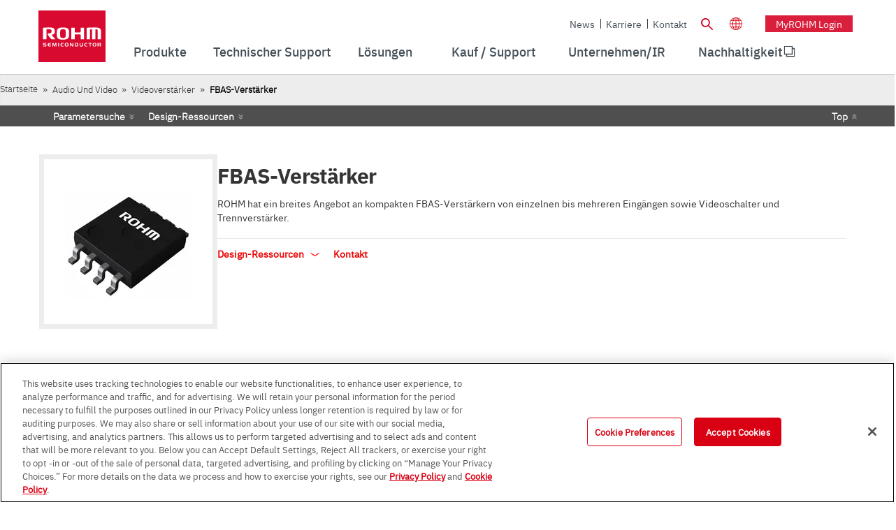

--- FILE ---
content_type: text/html;charset=UTF-8
request_url: https://www.rohm.de/products/audio-video/video-amplifiers/composite
body_size: 121209
content:
































	
		
			<!DOCTYPE html>




























































	











 
















	


<html class="rohm-LR7 ltr" dir="ltr" lang="de">

<head>
	
		<link rel="preload" href="https://cdn-apac.onetrust.com/consent/173dc00c-98b5-4502-9633-e11ae81202de/OtAutoBlock.js" as="script">
		<script type="text/javascript" src="https://cdn-apac.onetrust.com/consent/173dc00c-98b5-4502-9633-e11ae81202de/OtAutoBlock.js" ></script>
		<script src="https://cdn-apac.onetrust.com/scripttemplates/otSDKStub.js"  type="text/javascript" charset="UTF-8" data-domain-script="173dc00c-98b5-4502-9633-e11ae81202de" ></script>
		<script type="text/javascript">
		function OptanonWrapper() { }
		</script>
	
	<!-- Google Tag Manager -->
	<script type="text/javascript">(function(w,d,s,l,i){w[l]=w[l]||[];w[l].push({'gtm.start':
	new Date().getTime(),event:'gtm.js'});var f=d.getElementsByTagName(s)[0],
	j=d.createElement(s),dl=l!='dataLayer'?'&l='+l:'';j.async=true;j.src=
	'https://www.googletagmanager.com/gtm.js?id='+i+dl;f.parentNode.insertBefore(j,f);
	})(window,document,'script','dataLayer','GTM-5HQVR6');</script>
	<!-- End Google Tag Manager -->
	
		<title>FBAS-Verstärker - Ergebnisse der Produktsuche | ROHM Semiconductor - ROHM Co., Ltd.</title>
	
	
				<link href="https://www.rohm.de/products/audio-video/video-amplifiers/composite" rel="canonical"  />
				<link href="https://www.rohm.com/products/audio-video/video-amplifiers/composite" hreflang="en" rel="alternate"/>
				<link href="https://www.rohm.com.cn/products/audio-video/video-amplifiers/composite" hreflang="zh-Hans" rel="alternate"/>
				<link href="https://www.rohm.com.tw/products/audio-video/video-amplifiers/composite" hreflang="zh-Hant" rel="alternate"/>
				<link href="https://www.rohm.co.kr/products/audio-video/video-amplifiers/composite" hreflang="ko" rel="alternate"/>
				<link href="https://www.rohm.co.jp/products/audio-video/video-amplifiers/composite" hreflang="ja" rel="alternate"/>
				<link href="https://www.rohm.de/products/audio-video/video-amplifiers/composite" hreflang="de" rel="alternate"/>
	
		<meta content="initial-scale=1.0, width=device-width" name="viewport" />





































<meta content="text/html; charset=UTF-8"
	http-equiv="content-type" />



















<script type="importmap">{"imports":{"@clayui/breadcrumb":"/o/frontend-taglib-clay/__liferay__/exports/@clayui$breadcrumb.js","@clayui/form":"/o/frontend-taglib-clay/__liferay__/exports/@clayui$form.js","react-dom":"/o/frontend-js-react-web/__liferay__/exports/react-dom.js","@clayui/popover":"/o/frontend-taglib-clay/__liferay__/exports/@clayui$popover.js","@clayui/charts":"/o/frontend-taglib-clay/__liferay__/exports/@clayui$charts.js","@clayui/shared":"/o/frontend-taglib-clay/__liferay__/exports/@clayui$shared.js","@clayui/localized-input":"/o/frontend-taglib-clay/__liferay__/exports/@clayui$localized-input.js","@clayui/modal":"/o/frontend-taglib-clay/__liferay__/exports/@clayui$modal.js","@clayui/empty-state":"/o/frontend-taglib-clay/__liferay__/exports/@clayui$empty-state.js","@clayui/color-picker":"/o/frontend-taglib-clay/__liferay__/exports/@clayui$color-picker.js","@clayui/navigation-bar":"/o/frontend-taglib-clay/__liferay__/exports/@clayui$navigation-bar.js","react":"/o/frontend-js-react-web/__liferay__/exports/react.js","@clayui/pagination":"/o/frontend-taglib-clay/__liferay__/exports/@clayui$pagination.js","@clayui/icon":"/o/frontend-taglib-clay/__liferay__/exports/@clayui$icon.js","@clayui/table":"/o/frontend-taglib-clay/__liferay__/exports/@clayui$table.js","@clayui/autocomplete":"/o/frontend-taglib-clay/__liferay__/exports/@clayui$autocomplete.js","@clayui/slider":"/o/frontend-taglib-clay/__liferay__/exports/@clayui$slider.js","@clayui/management-toolbar":"/o/frontend-taglib-clay/__liferay__/exports/@clayui$management-toolbar.js","@clayui/multi-select":"/o/frontend-taglib-clay/__liferay__/exports/@clayui$multi-select.js","@clayui/nav":"/o/frontend-taglib-clay/__liferay__/exports/@clayui$nav.js","@clayui/time-picker":"/o/frontend-taglib-clay/__liferay__/exports/@clayui$time-picker.js","@clayui/provider":"/o/frontend-taglib-clay/__liferay__/exports/@clayui$provider.js","@clayui/upper-toolbar":"/o/frontend-taglib-clay/__liferay__/exports/@clayui$upper-toolbar.js","@clayui/loading-indicator":"/o/frontend-taglib-clay/__liferay__/exports/@clayui$loading-indicator.js","@clayui/panel":"/o/frontend-taglib-clay/__liferay__/exports/@clayui$panel.js","@clayui/drop-down":"/o/frontend-taglib-clay/__liferay__/exports/@clayui$drop-down.js","@clayui/list":"/o/frontend-taglib-clay/__liferay__/exports/@clayui$list.js","@clayui/date-picker":"/o/frontend-taglib-clay/__liferay__/exports/@clayui$date-picker.js","@clayui/label":"/o/frontend-taglib-clay/__liferay__/exports/@clayui$label.js","@clayui/data-provider":"/o/frontend-taglib-clay/__liferay__/exports/@clayui$data-provider.js","@liferay/frontend-js-api/data-set":"/o/frontend-js-dependencies-web/__liferay__/exports/@liferay$js-api$data-set.js","@clayui/core":"/o/frontend-taglib-clay/__liferay__/exports/@clayui$core.js","@clayui/pagination-bar":"/o/frontend-taglib-clay/__liferay__/exports/@clayui$pagination-bar.js","@clayui/layout":"/o/frontend-taglib-clay/__liferay__/exports/@clayui$layout.js","@clayui/multi-step-nav":"/o/frontend-taglib-clay/__liferay__/exports/@clayui$multi-step-nav.js","@liferay/frontend-js-api":"/o/frontend-js-dependencies-web/__liferay__/exports/@liferay$js-api.js","@clayui/css":"/o/frontend-taglib-clay/__liferay__/exports/@clayui$css.js","@clayui/toolbar":"/o/frontend-taglib-clay/__liferay__/exports/@clayui$toolbar.js","@clayui/alert":"/o/frontend-taglib-clay/__liferay__/exports/@clayui$alert.js","@clayui/badge":"/o/frontend-taglib-clay/__liferay__/exports/@clayui$badge.js","@clayui/link":"/o/frontend-taglib-clay/__liferay__/exports/@clayui$link.js","@clayui/card":"/o/frontend-taglib-clay/__liferay__/exports/@clayui$card.js","@clayui/progress-bar":"/o/frontend-taglib-clay/__liferay__/exports/@clayui$progress-bar.js","@clayui/tooltip":"/o/frontend-taglib-clay/__liferay__/exports/@clayui$tooltip.js","@clayui/button":"/o/frontend-taglib-clay/__liferay__/exports/@clayui$button.js","@clayui/tabs":"/o/frontend-taglib-clay/__liferay__/exports/@clayui$tabs.js","@clayui/sticker":"/o/frontend-taglib-clay/__liferay__/exports/@clayui$sticker.js"},"scopes":{}}</script><script data-senna-track="temporary">var Liferay = window.Liferay || {};Liferay.Icons = Liferay.Icons || {};Liferay.Icons.controlPanelSpritemap = 'https://www.rohm.de/o/admin-theme/images/clay/icons.svg';Liferay.Icons.spritemap = 'https://www.rohm.de/o/rohm-theme/images/clay/icons.svg';</script>
<script data-senna-track="permanent" src="/combo?browserId=chrome&minifierType=js&languageId=en_US&t=1767926315809&/o/frontend-js-jquery-web/jquery/jquery.min.js&/o/frontend-js-jquery-web/jquery/init.js&/o/frontend-js-jquery-web/jquery/ajax.js&/o/frontend-js-jquery-web/jquery/bootstrap.bundle.min.js&/o/frontend-js-jquery-web/jquery/collapsible_search.js&/o/frontend-js-jquery-web/jquery/fm.js&/o/frontend-js-jquery-web/jquery/form.js&/o/frontend-js-jquery-web/jquery/popper.min.js&/o/frontend-js-jquery-web/jquery/side_navigation.js" type="text/javascript"></script>
<script data-senna-track="permanent" type="text/javascript">window.Liferay = window.Liferay || {}; window.Liferay.CSP = {nonce: ''};</script>






<!-- Favicon -->


	<link rel="icon" href="/o/rohm-theme/images/favicon.ico?v=2" sizes="32x32" type="image/vnd.microsoft.icon">
	<link rel="icon" href="/o/rohm-theme/images/favicon.svg" type="image/svg+xml">
	<link rel="apple-touch-icon" href="/o/rohm-theme/images/apple-touch-icon.png">


<link rel="manifest" href="/o/rohm-theme/images/manifest.webmanifest" crossorigin="use-credentials">


<link class="lfr-css-file" data-senna-track="temporary" href="https://www.rohm.de/o/rohm-theme/css/clay.css?browserId=chrome&amp;themeId=rohm_WAR_rohmtheme&amp;minifierType=css&amp;languageId=en_US&amp;t=1766741676000" id="liferayAUICSSPreload" as="style" rel="preload" />
<link class="lfr-css-file" data-senna-track="temporary" href="https://www.rohm.de/o/rohm-theme/css/clay.css?browserId=chrome&amp;themeId=rohm_WAR_rohmtheme&amp;minifierType=css&amp;languageId=en_US&amp;t=1766741676000" id="liferayAUICSS" rel="stylesheet" type="text/css" />









	<link href="/combo?browserId=chrome&amp;minifierType=css&amp;themeId=rohm_WAR_rohmtheme&amp;languageId=en_US&amp;com_liferay_commerce_product_asset_categories_navigation_web_internal_portlet_CPAssetCategoriesNavigationPortlet_INSTANCE_cpAssetCategoriesNavigationPortlet_navigation_menu:%2Fo%2Fcommerce-product-asset-categories-navigation-web%2Fcss%2Fmain.css&amp;com_liferay_portal_search_web_search_bar_portlet_SearchBarPortlet_INSTANCE_templateSearch:%2Fo%2Fportal-search-web%2Fcss%2Fmain.css&amp;com_liferay_product_navigation_product_menu_web_portlet_ProductMenuPortlet:%2Fo%2Fproduct-navigation-product-menu-web%2Fcss%2Fmain.css&amp;com_liferay_product_navigation_user_personal_bar_web_portlet_ProductNavigationUserPersonalBarPortlet:%2Fo%2Fproduct-navigation-user-personal-bar-web%2Fcss%2Fmain.css&amp;com_liferay_site_navigation_menu_web_portlet_SiteNavigationMenuPortlet:%2Fo%2Fsite-navigation-menu-web%2Fcss%2Fmain.css&amp;t=1766741676000" rel="stylesheet" type="text/css"
 data-senna-track="temporary" id="224e0a4a" />








<script type="text/javascript" data-senna-track="temporary">
	// <![CDATA[
		var Liferay = Liferay || {};

		Liferay.Browser = {
			acceptsGzip: function() {
				return true;
			},

			

			getMajorVersion: function() {
				return 131.0;
			},

			getRevision: function() {
				return '537.36';
			},
			getVersion: function() {
				return '131.0';
			},

			

			isAir: function() {
				return false;
			},
			isChrome: function() {
				return true;
			},
			isEdge: function() {
				return false;
			},
			isFirefox: function() {
				return false;
			},
			isGecko: function() {
				return true;
			},
			isIe: function() {
				return false;
			},
			isIphone: function() {
				return false;
			},
			isLinux: function() {
				return false;
			},
			isMac: function() {
				return true;
			},
			isMobile: function() {
				return false;
			},
			isMozilla: function() {
				return false;
			},
			isOpera: function() {
				return false;
			},
			isRtf: function() {
				return true;
			},
			isSafari: function() {
				return true;
			},
			isSun: function() {
				return false;
			},
			isWebKit: function() {
				return true;
			},
			isWindows: function() {
				return false;
			}
		};

		Liferay.Data = Liferay.Data || {};

		Liferay.Data.ICONS_INLINE_SVG = true;

		Liferay.Data.NAV_SELECTOR = '#navigation';

		Liferay.Data.NAV_SELECTOR_MOBILE = '#navigationCollapse';

		Liferay.Data.isCustomizationView = function() {
			return false;
		};

		Liferay.Data.notices = [
			
		];

		(function () {
			var available = {};

			var direction = {};

			

				available['en_US'] = 'English\x20\x28United\x20States\x29';
				direction['en_US'] = 'ltr';

			

				available['zh_TW'] = 'Chinese\x20\x28Taiwan\x29';
				direction['zh_TW'] = 'ltr';

			

				available['de_DE'] = 'German\x20\x28Germany\x29';
				direction['de_DE'] = 'ltr';

			

				available['ja_JP'] = 'Japanese\x20\x28Japan\x29';
				direction['ja_JP'] = 'ltr';

			

				available['ko_KR'] = 'Korean\x20\x28South\x20Korea\x29';
				direction['ko_KR'] = 'ltr';

			

			Liferay.Language = {
				available,
				direction,
				get: function(key) {
					return key;
				}
			};
		})();

		var featureFlags = {"LPD-11018":false,"LPD-10964":false,"LPD-10887":false,"LPS-193884":false,"LPD-11218":false,"LPS-178642":false,"LPD-11253":false,"LPD-16469":false,"LPS-193005":false,"LPS-187284":false,"LPS-187285":false,"LPD-11377":false,"LPD-10562":false,"LPD-11179":false,"LPS-114786":false,"LPS-192957":false,"COMMERCE-8087":false,"LRAC-10757":false,"LPS-180090":false,"LPS-178052":false,"LPS-189856":false,"LPD-19465":false,"LPS-187436":false,"LPS-182184":false,"LPS-185892":false,"LPS-186620":false,"LPS-184404":false,"LPS-198183":false,"LPS-171364":false,"LPD-6378":false,"LPS-153714":false,"LPS-96845":false,"LPS-170670":false,"LPS-141392":false,"LPS-169981":false,"LPS-153839":false,"LPD-11165":false,"LPS-187793":false,"LPS-177027":false,"LPD-10793":false,"LPD-11003":false,"LPS-196847":false,"LPS-114700":false,"LPS-135430":false,"LPS-134060":false,"LPS-164563":false,"LPS-122920":false,"LPS-199086":false,"LPS-203351":false,"LPD-10588":false,"LPD-10862":false,"LPD-11313":false,"LPD-6368":false,"LPD-10701":false,"LPD-10703":false,"LPS-202104":false,"LPS-187142":false,"LPD-15596":false,"LPS-196935":true,"LPS-187854":false,"LPS-176691":false,"LPS-197909":false,"LPD-23210":false,"COMMERCE-8949":false,"LPS-165481":false,"LPS-153813":false,"LPS-174455":false,"LPD-10856":false,"COMMERCE-13024":false,"LPS-165482":false,"LPD-10855":false,"LPS-193551":false,"LPS-197477":false,"LPD-17965":false,"LPS-174816":false,"LPS-186360":false,"LPS-153332":false,"LPS-179669":false,"LPS-174417":false,"LPD-18730":false,"LPD-11147":false,"LPS-155284":false,"LRAC-15017":false,"LPD-19870":false,"LPS-200108":false,"LPS-159643":false,"LPS-161033":false,"LPS-164948":false,"LPD-11070":false,"LPS-188058":false,"LPS-129412":false,"LPS-169837":false,"LPD-20213":false};

		Liferay.FeatureFlags = Object.keys(featureFlags).reduce(
			(acc, key) => ({
				...acc, [key]: featureFlags[key] === 'true' || featureFlags[key] === true
			}), {}
		);

		Liferay.PortletKeys = {
			DOCUMENT_LIBRARY: 'com_liferay_document_library_web_portlet_DLPortlet',
			DYNAMIC_DATA_MAPPING: 'com_liferay_dynamic_data_mapping_web_portlet_DDMPortlet',
			ITEM_SELECTOR: 'com_liferay_item_selector_web_portlet_ItemSelectorPortlet'
		};

		Liferay.PropsValues = {
			JAVASCRIPT_SINGLE_PAGE_APPLICATION_TIMEOUT: 0,
			UPLOAD_SERVLET_REQUEST_IMPL_MAX_SIZE: 104857600
		};

		Liferay.ThemeDisplay = {

			

			
				getLayoutId: function() {
					return '380';
				},

				

				getLayoutRelativeControlPanelURL: function() {
					return '/group/de/~/control_panel/manage?p_p_id=com_rohm_portal_parametric_portlet_RohmParametricWebPortlet';
				},

				getLayoutRelativeURL: function() {
					return '/search/parametric';
				},
				getLayoutURL: function() {
					return 'https://www.rohm.de/search/parametric';
				},
				getParentLayoutId: function() {
					return '0';
				},
				isControlPanel: function() {
					return false;
				},
				isPrivateLayout: function() {
					return 'false';
				},
				isVirtualLayout: function() {
					return false;
				},
			

			getBCP47LanguageId: function() {
				return 'en-US';
			},
			getCanonicalURL: function() {

				

				return 'https\x3a\x2f\x2fwww\x2erohm\x2ede\x2fsearch\x2fparametric\x2f-\x2fsearch\x2fproducts\x2faudio-video\x2ffamily\x2fvideo-amplifiers\x2ftype\x2fcomposite';
			},
			getCDNBaseURL: function() {
				return 'https://www.rohm.de';
			},
			getCDNDynamicResourcesHost: function() {
				return '';
			},
			getCDNHost: function() {
				return '';
			},
			getCompanyGroupId: function() {
				return '10174';
			},
			getCompanyId: function() {
				return '10136';
			},
			getDefaultLanguageId: function() {
				return 'en_US';
			},
			getDoAsUserIdEncoded: function() {
				return '';
			},
			getLanguageId: function() {
				return 'en_US';
			},
			getParentGroupId: function() {
				return '4392907';
			},
			getPathContext: function() {
				return '';
			},
			getPathImage: function() {
				return '/image';
			},
			getPathJavaScript: function() {
				return '/o/frontend-js-web';
			},
			getPathMain: function() {
				return '/c';
			},
			getPathThemeImages: function() {
				return 'https://www.rohm.de/o/rohm-theme/images';
			},
			getPathThemeRoot: function() {
				return '/o/rohm-theme';
			},
			getPlid: function() {
				return '4397975';
			},
			getPortalURL: function() {
				return 'https://www.rohm.de';
			},
			getRealUserId: function() {
				return '10140';
			},
			getRemoteAddr: function() {
				return '18.216.131.53';
			},
			getRemoteHost: function() {
				return '18.216.131.53';
			},
			getScopeGroupId: function() {
				return '4392907';
			},
			getScopeGroupIdOrLiveGroupId: function() {
				return '4392907';
			},
			getSessionId: function() {
				return '';
			},
			getSiteAdminURL: function() {
				return 'https://www.rohm.de/group/de/~/control_panel/manage?p_p_lifecycle=0&p_p_state=maximized&p_p_mode=view';
			},
			getSiteGroupId: function() {
				return '4392907';
			},
			getURLControlPanel: function() {
				return '/group/control_panel?refererPlid=4397975';
			},
			getURLHome: function() {
				return 'https\x3a\x2f\x2fwww\x2erohm\x2ede\x2fweb\x2fguest';
			},
			getUserEmailAddress: function() {
				return '';
			},
			getUserId: function() {
				return '10140';
			},
			getUserName: function() {
				return '';
			},
			isAddSessionIdToURL: function() {
				return false;
			},
			isImpersonated: function() {
				return false;
			},
			isSignedIn: function() {
				return false;
			},

			isStagedPortlet: function() {
				
					
						return true;
					
					
			},

			isStateExclusive: function() {
				return false;
			},
			isStateMaximized: function() {
				return false;
			},
			isStatePopUp: function() {
				return false;
			}
		};

		var themeDisplay = Liferay.ThemeDisplay;

		Liferay.AUI = {

			

			getCombine: function() {
				return true;
			},
			getComboPath: function() {
				return '/combo/?browserId=chrome&minifierType=&languageId=en_US&t=1732543950276&';
			},
			getDateFormat: function() {
				return '%m/%d/%Y';
			},
			getEditorCKEditorPath: function() {
				return '/o/frontend-editor-ckeditor-web';
			},
			getFilter: function() {
				var filter = 'raw';

				
					
						filter = 'min';
					
					

				return filter;
			},
			getFilterConfig: function() {
				var instance = this;

				var filterConfig = null;

				if (!instance.getCombine()) {
					filterConfig = {
						replaceStr: '.js' + instance.getStaticResourceURLParams(),
						searchExp: '\\.js$'
					};
				}

				return filterConfig;
			},
			getJavaScriptRootPath: function() {
				return '/o/frontend-js-web';
			},
			getPortletRootPath: function() {
				return '/html/portlet';
			},
			getStaticResourceURLParams: function() {
				return '?browserId=chrome&minifierType=&languageId=en_US&t=1732543950276';
			}
		};

		Liferay.authToken = '2efi9DDR';

		

		Liferay.currentURL = '\x2fsearch\x2fparametric\x2f-\x2fsearch\x2fproducts\x2faudio-video\x2ffamily\x2fvideo-amplifiers\x2ftype\x2fcomposite';
		Liferay.currentURLEncoded = '\x252Fsearch\x252Fparametric\x252F-\x252Fsearch\x252Fproducts\x252Faudio-video\x252Ffamily\x252Fvideo-amplifiers\x252Ftype\x252Fcomposite';
	// ]]>
</script>

<script data-senna-track="temporary" type="text/javascript">window.__CONFIG__= {basePath: '',combine: true, defaultURLParams: null, explainResolutions: false, exposeGlobal: false, logLevel: 'warn', moduleType: 'module', namespace:'Liferay', nonce: '', reportMismatchedAnonymousModules: 'warn', resolvePath: '/o/js_resolve_modules', url: '/combo/?browserId=chrome&minifierType=js&languageId=en_US&t=1732543950276&', waitTimeout: 60000};</script><script data-senna-track="permanent" src="/o/frontend-js-loader-modules-extender/loader.js?&mac=9WaMmhziBCkScHZwrrVcOR7VZF4=&browserId=chrome&languageId=en_US&minifierType=js" type="text/javascript"></script><script data-senna-track="permanent" src="/combo?browserId=chrome&minifierType=js&languageId=en_US&t=1732543950276&/o/frontend-js-aui-web/aui/aui/aui-min.js&/o/frontend-js-aui-web/liferay/modules.js&/o/frontend-js-aui-web/liferay/aui_sandbox.js&/o/frontend-js-aui-web/aui/attribute-base/attribute-base-min.js&/o/frontend-js-aui-web/aui/attribute-complex/attribute-complex-min.js&/o/frontend-js-aui-web/aui/attribute-core/attribute-core-min.js&/o/frontend-js-aui-web/aui/attribute-observable/attribute-observable-min.js&/o/frontend-js-aui-web/aui/attribute-extras/attribute-extras-min.js&/o/frontend-js-aui-web/aui/event-custom-base/event-custom-base-min.js&/o/frontend-js-aui-web/aui/event-custom-complex/event-custom-complex-min.js&/o/frontend-js-aui-web/aui/oop/oop-min.js&/o/frontend-js-aui-web/aui/aui-base-lang/aui-base-lang-min.js&/o/frontend-js-aui-web/liferay/dependency.js&/o/frontend-js-aui-web/liferay/util.js&/o/oauth2-provider-web/js/liferay.js&/o/frontend-js-web/liferay/dom_task_runner.js&/o/frontend-js-web/liferay/events.js&/o/frontend-js-web/liferay/lazy_load.js&/o/frontend-js-web/liferay/liferay.js&/o/frontend-js-web/liferay/global.bundle.js&/o/frontend-js-web/liferay/portlet.js&/o/frontend-js-web/liferay/workflow.js" type="text/javascript"></script>
<script data-senna-track="temporary" type="text/javascript">window.Liferay = Liferay || {}; window.Liferay.OAuth2 = {getAuthorizeURL: function() {return 'https://www.rohm.de/o/oauth2/authorize';}, getBuiltInRedirectURL: function() {return 'https://www.rohm.de/o/oauth2/redirect';}, getIntrospectURL: function() { return 'https://www.rohm.de/o/oauth2/introspect';}, getTokenURL: function() {return 'https://www.rohm.de/o/oauth2/token';}, getUserAgentApplication: function(externalReferenceCode) {return Liferay.OAuth2._userAgentApplications[externalReferenceCode];}, _userAgentApplications: {}}</script><script data-senna-track="temporary" type="text/javascript">try {var MODULE_MAIN='contacts-web@5.0.58/index';var MODULE_PATH='/o/contacts-web';/**
 * SPDX-FileCopyrightText: (c) 2000 Liferay, Inc. https://liferay.com
 * SPDX-License-Identifier: LGPL-2.1-or-later OR LicenseRef-Liferay-DXP-EULA-2.0.0-2023-06
 */

(function () {
	AUI().applyConfig({
		groups: {
			contactscenter: {
				base: MODULE_PATH + '/js/legacy/',
				combine: Liferay.AUI.getCombine(),
				filter: Liferay.AUI.getFilterConfig(),
				modules: {
					'liferay-contacts-center': {
						path: 'main.js',
						requires: [
							'aui-io-plugin-deprecated',
							'aui-toolbar',
							'autocomplete-base',
							'datasource-io',
							'json-parse',
							'liferay-portlet-base',
							'liferay-util-window',
						],
					},
				},
				root: MODULE_PATH + '/js/legacy/',
			},
		},
	});
})();
} catch(error) {console.error(error);}try {var MODULE_MAIN='exportimport-web@5.0.85/index';var MODULE_PATH='/o/exportimport-web';/**
 * SPDX-FileCopyrightText: (c) 2000 Liferay, Inc. https://liferay.com
 * SPDX-License-Identifier: LGPL-2.1-or-later OR LicenseRef-Liferay-DXP-EULA-2.0.0-2023-06
 */

(function () {
	AUI().applyConfig({
		groups: {
			exportimportweb: {
				base: MODULE_PATH + '/js/legacy/',
				combine: Liferay.AUI.getCombine(),
				filter: Liferay.AUI.getFilterConfig(),
				modules: {
					'liferay-export-import-export-import': {
						path: 'main.js',
						requires: [
							'aui-datatype',
							'aui-dialog-iframe-deprecated',
							'aui-modal',
							'aui-parse-content',
							'aui-toggler',
							'liferay-portlet-base',
							'liferay-util-window',
						],
					},
				},
				root: MODULE_PATH + '/js/legacy/',
			},
		},
	});
})();
} catch(error) {console.error(error);}try {var MODULE_MAIN='dynamic-data-mapping-web@5.0.103/index';var MODULE_PATH='/o/dynamic-data-mapping-web';/**
 * SPDX-FileCopyrightText: (c) 2000 Liferay, Inc. https://liferay.com
 * SPDX-License-Identifier: LGPL-2.1-or-later OR LicenseRef-Liferay-DXP-EULA-2.0.0-2023-06
 */

(function () {
	const LiferayAUI = Liferay.AUI;

	AUI().applyConfig({
		groups: {
			ddm: {
				base: MODULE_PATH + '/js/legacy/',
				combine: Liferay.AUI.getCombine(),
				filter: LiferayAUI.getFilterConfig(),
				modules: {
					'liferay-ddm-form': {
						path: 'ddm_form.js',
						requires: [
							'aui-base',
							'aui-datatable',
							'aui-datatype',
							'aui-image-viewer',
							'aui-parse-content',
							'aui-set',
							'aui-sortable-list',
							'json',
							'liferay-form',
							'liferay-map-base',
							'liferay-translation-manager',
							'liferay-util-window',
						],
					},
					'liferay-portlet-dynamic-data-mapping': {
						condition: {
							trigger: 'liferay-document-library',
						},
						path: 'main.js',
						requires: [
							'arraysort',
							'aui-form-builder-deprecated',
							'aui-form-validator',
							'aui-map',
							'aui-text-unicode',
							'json',
							'liferay-menu',
							'liferay-translation-manager',
							'liferay-util-window',
							'text',
						],
					},
					'liferay-portlet-dynamic-data-mapping-custom-fields': {
						condition: {
							trigger: 'liferay-document-library',
						},
						path: 'custom_fields.js',
						requires: ['liferay-portlet-dynamic-data-mapping'],
					},
				},
				root: MODULE_PATH + '/js/legacy/',
			},
		},
	});
})();
} catch(error) {console.error(error);}try {var MODULE_MAIN='@liferay/frontend-js-react-web@5.0.41/index';var MODULE_PATH='/o/frontend-js-react-web';/**
 * SPDX-FileCopyrightText: (c) 2000 Liferay, Inc. https://liferay.com
 * SPDX-License-Identifier: LGPL-2.1-or-later OR LicenseRef-Liferay-DXP-EULA-2.0.0-2023-06
 */

(function () {
	AUI().applyConfig({
		groups: {
			react: {
				// eslint-disable-next-line
				mainModule: MODULE_MAIN,
			},
		},
	});
})();
} catch(error) {console.error(error);}try {var MODULE_MAIN='portal-search-web@6.0.133/index';var MODULE_PATH='/o/portal-search-web';/**
 * SPDX-FileCopyrightText: (c) 2000 Liferay, Inc. https://liferay.com
 * SPDX-License-Identifier: LGPL-2.1-or-later OR LicenseRef-Liferay-DXP-EULA-2.0.0-2023-06
 */

(function () {
	AUI().applyConfig({
		groups: {
			search: {
				base: MODULE_PATH + '/js/',
				combine: Liferay.AUI.getCombine(),
				filter: Liferay.AUI.getFilterConfig(),
				modules: {
					'liferay-search-date-facet': {
						path: 'date_facet.js',
						requires: ['aui-form-validator'],
					},
				},
				root: MODULE_PATH + '/js/',
			},
		},
	});
})();
} catch(error) {console.error(error);}try {var MODULE_MAIN='frontend-js-components-web@2.0.67/index';var MODULE_PATH='/o/frontend-js-components-web';/**
 * SPDX-FileCopyrightText: (c) 2000 Liferay, Inc. https://liferay.com
 * SPDX-License-Identifier: LGPL-2.1-or-later OR LicenseRef-Liferay-DXP-EULA-2.0.0-2023-06
 */

(function () {
	AUI().applyConfig({
		groups: {
			components: {
				// eslint-disable-next-line
				mainModule: MODULE_MAIN,
			},
		},
	});
})();
} catch(error) {console.error(error);}try {var MODULE_MAIN='frontend-editor-alloyeditor-web@5.0.48/index';var MODULE_PATH='/o/frontend-editor-alloyeditor-web';/**
 * SPDX-FileCopyrightText: (c) 2000 Liferay, Inc. https://liferay.com
 * SPDX-License-Identifier: LGPL-2.1-or-later OR LicenseRef-Liferay-DXP-EULA-2.0.0-2023-06
 */

(function () {
	AUI().applyConfig({
		groups: {
			alloyeditor: {
				base: MODULE_PATH + '/js/legacy/',
				combine: Liferay.AUI.getCombine(),
				filter: Liferay.AUI.getFilterConfig(),
				modules: {
					'liferay-alloy-editor': {
						path: 'alloyeditor.js',
						requires: [
							'aui-component',
							'liferay-portlet-base',
							'timers',
						],
					},
					'liferay-alloy-editor-source': {
						path: 'alloyeditor_source.js',
						requires: [
							'aui-debounce',
							'liferay-fullscreen-source-editor',
							'liferay-source-editor',
							'plugin',
						],
					},
				},
				root: MODULE_PATH + '/js/legacy/',
			},
		},
	});
})();
} catch(error) {console.error(error);}try {var MODULE_MAIN='portal-workflow-kaleo-designer-web@5.0.131/index';var MODULE_PATH='/o/portal-workflow-kaleo-designer-web';/**
 * SPDX-FileCopyrightText: (c) 2000 Liferay, Inc. https://liferay.com
 * SPDX-License-Identifier: LGPL-2.1-or-later OR LicenseRef-Liferay-DXP-EULA-2.0.0-2023-06
 */

(function () {
	AUI().applyConfig({
		groups: {
			'kaleo-designer': {
				base: MODULE_PATH + '/designer/js/legacy/',
				combine: Liferay.AUI.getCombine(),
				filter: Liferay.AUI.getFilterConfig(),
				modules: {
					'liferay-kaleo-designer-autocomplete-util': {
						path: 'autocomplete_util.js',
						requires: ['autocomplete', 'autocomplete-highlighters'],
					},
					'liferay-kaleo-designer-definition-diagram-controller': {
						path: 'definition_diagram_controller.js',
						requires: [
							'liferay-kaleo-designer-field-normalizer',
							'liferay-kaleo-designer-utils',
						],
					},
					'liferay-kaleo-designer-dialogs': {
						path: 'dialogs.js',
						requires: ['liferay-util-window'],
					},
					'liferay-kaleo-designer-editors': {
						path: 'editors.js',
						requires: [
							'aui-ace-editor',
							'aui-ace-editor-mode-xml',
							'aui-base',
							'aui-datatype',
							'aui-node',
							'liferay-kaleo-designer-autocomplete-util',
							'liferay-kaleo-designer-utils',
						],
					},
					'liferay-kaleo-designer-field-normalizer': {
						path: 'field_normalizer.js',
						requires: ['liferay-kaleo-designer-remote-services'],
					},
					'liferay-kaleo-designer-nodes': {
						path: 'nodes.js',
						requires: [
							'aui-datatable',
							'aui-datatype',
							'aui-diagram-builder',
							'liferay-kaleo-designer-editors',
							'liferay-kaleo-designer-utils',
						],
					},
					'liferay-kaleo-designer-remote-services': {
						path: 'remote_services.js',
						requires: ['aui-io'],
					},
					'liferay-kaleo-designer-templates': {
						path: 'templates.js',
						requires: ['aui-tpl-snippets-deprecated'],
					},
					'liferay-kaleo-designer-utils': {
						path: 'utils.js',
						requires: [],
					},
					'liferay-kaleo-designer-xml-definition': {
						path: 'xml_definition.js',
						requires: [
							'aui-base',
							'aui-component',
							'dataschema-xml',
							'datatype-xml',
						],
					},
					'liferay-kaleo-designer-xml-definition-serializer': {
						path: 'xml_definition_serializer.js',
						requires: ['escape', 'liferay-kaleo-designer-xml-util'],
					},
					'liferay-kaleo-designer-xml-util': {
						path: 'xml_util.js',
						requires: ['aui-base'],
					},
					'liferay-portlet-kaleo-designer': {
						path: 'main.js',
						requires: [
							'aui-ace-editor',
							'aui-ace-editor-mode-xml',
							'aui-tpl-snippets-deprecated',
							'dataschema-xml',
							'datasource',
							'datatype-xml',
							'event-valuechange',
							'io-form',
							'liferay-kaleo-designer-autocomplete-util',
							'liferay-kaleo-designer-editors',
							'liferay-kaleo-designer-nodes',
							'liferay-kaleo-designer-remote-services',
							'liferay-kaleo-designer-utils',
							'liferay-kaleo-designer-xml-util',
							'liferay-util-window',
						],
					},
				},
				root: MODULE_PATH + '/designer/js/legacy/',
			},
		},
	});
})();
} catch(error) {console.error(error);}try {var MODULE_MAIN='@liferay/document-library-web@6.0.182/index';var MODULE_PATH='/o/document-library-web';/**
 * SPDX-FileCopyrightText: (c) 2000 Liferay, Inc. https://liferay.com
 * SPDX-License-Identifier: LGPL-2.1-or-later OR LicenseRef-Liferay-DXP-EULA-2.0.0-2023-06
 */

(function () {
	AUI().applyConfig({
		groups: {
			dl: {
				base: MODULE_PATH + '/js/legacy/',
				combine: Liferay.AUI.getCombine(),
				filter: Liferay.AUI.getFilterConfig(),
				modules: {
					'document-library-upload-component': {
						path: 'DocumentLibraryUpload.js',
						requires: [
							'aui-component',
							'aui-data-set-deprecated',
							'aui-overlay-manager-deprecated',
							'aui-overlay-mask-deprecated',
							'aui-parse-content',
							'aui-progressbar',
							'aui-template-deprecated',
							'liferay-search-container',
							'querystring-parse-simple',
							'uploader',
						],
					},
				},
				root: MODULE_PATH + '/js/legacy/',
			},
		},
	});
})();
} catch(error) {console.error(error);}try {var MODULE_MAIN='calendar-web@5.0.93/index';var MODULE_PATH='/o/calendar-web';/**
 * SPDX-FileCopyrightText: (c) 2000 Liferay, Inc. https://liferay.com
 * SPDX-License-Identifier: LGPL-2.1-or-later OR LicenseRef-Liferay-DXP-EULA-2.0.0-2023-06
 */

(function () {
	AUI().applyConfig({
		groups: {
			calendar: {
				base: MODULE_PATH + '/js/legacy/',
				combine: Liferay.AUI.getCombine(),
				filter: Liferay.AUI.getFilterConfig(),
				modules: {
					'liferay-calendar-a11y': {
						path: 'calendar_a11y.js',
						requires: ['calendar'],
					},
					'liferay-calendar-container': {
						path: 'calendar_container.js',
						requires: [
							'aui-alert',
							'aui-base',
							'aui-component',
							'liferay-portlet-base',
						],
					},
					'liferay-calendar-date-picker-sanitizer': {
						path: 'date_picker_sanitizer.js',
						requires: ['aui-base'],
					},
					'liferay-calendar-interval-selector': {
						path: 'interval_selector.js',
						requires: ['aui-base', 'liferay-portlet-base'],
					},
					'liferay-calendar-interval-selector-scheduler-event-link': {
						path: 'interval_selector_scheduler_event_link.js',
						requires: ['aui-base', 'liferay-portlet-base'],
					},
					'liferay-calendar-list': {
						path: 'calendar_list.js',
						requires: [
							'aui-template-deprecated',
							'liferay-scheduler',
						],
					},
					'liferay-calendar-message-util': {
						path: 'message_util.js',
						requires: ['liferay-util-window'],
					},
					'liferay-calendar-recurrence-converter': {
						path: 'recurrence_converter.js',
						requires: [],
					},
					'liferay-calendar-recurrence-dialog': {
						path: 'recurrence.js',
						requires: [
							'aui-base',
							'liferay-calendar-recurrence-util',
						],
					},
					'liferay-calendar-recurrence-util': {
						path: 'recurrence_util.js',
						requires: ['aui-base', 'liferay-util-window'],
					},
					'liferay-calendar-reminders': {
						path: 'calendar_reminders.js',
						requires: ['aui-base'],
					},
					'liferay-calendar-remote-services': {
						path: 'remote_services.js',
						requires: [
							'aui-base',
							'aui-component',
							'liferay-calendar-util',
							'liferay-portlet-base',
						],
					},
					'liferay-calendar-session-listener': {
						path: 'session_listener.js',
						requires: ['aui-base', 'liferay-scheduler'],
					},
					'liferay-calendar-simple-color-picker': {
						path: 'simple_color_picker.js',
						requires: ['aui-base', 'aui-template-deprecated'],
					},
					'liferay-calendar-simple-menu': {
						path: 'simple_menu.js',
						requires: [
							'aui-base',
							'aui-template-deprecated',
							'event-outside',
							'event-touch',
							'widget-modality',
							'widget-position',
							'widget-position-align',
							'widget-position-constrain',
							'widget-stack',
							'widget-stdmod',
						],
					},
					'liferay-calendar-util': {
						path: 'calendar_util.js',
						requires: [
							'aui-datatype',
							'aui-io',
							'aui-scheduler',
							'aui-toolbar',
							'autocomplete',
							'autocomplete-highlighters',
						],
					},
					'liferay-scheduler': {
						path: 'scheduler.js',
						requires: [
							'async-queue',
							'aui-datatype',
							'aui-scheduler',
							'dd-plugin',
							'liferay-calendar-a11y',
							'liferay-calendar-message-util',
							'liferay-calendar-recurrence-converter',
							'liferay-calendar-recurrence-util',
							'liferay-calendar-util',
							'liferay-scheduler-event-recorder',
							'liferay-scheduler-models',
							'promise',
							'resize-plugin',
						],
					},
					'liferay-scheduler-event-recorder': {
						path: 'scheduler_event_recorder.js',
						requires: [
							'dd-plugin',
							'liferay-calendar-util',
							'resize-plugin',
						],
					},
					'liferay-scheduler-models': {
						path: 'scheduler_models.js',
						requires: [
							'aui-datatype',
							'dd-plugin',
							'liferay-calendar-util',
						],
					},
				},
				root: MODULE_PATH + '/js/legacy/',
			},
		},
	});
})();
} catch(error) {console.error(error);}try {var MODULE_MAIN='@liferay/frontend-js-state-web@1.0.21/index';var MODULE_PATH='/o/frontend-js-state-web';/**
 * SPDX-FileCopyrightText: (c) 2000 Liferay, Inc. https://liferay.com
 * SPDX-License-Identifier: LGPL-2.1-or-later OR LicenseRef-Liferay-DXP-EULA-2.0.0-2023-06
 */

(function () {
	AUI().applyConfig({
		groups: {
			state: {
				// eslint-disable-next-line
				mainModule: MODULE_MAIN,
			},
		},
	});
})();
} catch(error) {console.error(error);}try {var MODULE_MAIN='staging-processes-web@5.0.57/index';var MODULE_PATH='/o/staging-processes-web';/**
 * SPDX-FileCopyrightText: (c) 2000 Liferay, Inc. https://liferay.com
 * SPDX-License-Identifier: LGPL-2.1-or-later OR LicenseRef-Liferay-DXP-EULA-2.0.0-2023-06
 */

(function () {
	AUI().applyConfig({
		groups: {
			stagingprocessesweb: {
				base: MODULE_PATH + '/js/legacy/',
				combine: Liferay.AUI.getCombine(),
				filter: Liferay.AUI.getFilterConfig(),
				modules: {
					'liferay-staging-processes-export-import': {
						path: 'main.js',
						requires: [
							'aui-datatype',
							'aui-dialog-iframe-deprecated',
							'aui-modal',
							'aui-parse-content',
							'aui-toggler',
							'liferay-portlet-base',
							'liferay-util-window',
						],
					},
				},
				root: MODULE_PATH + '/js/legacy/',
			},
		},
	});
})();
} catch(error) {console.error(error);}</script>




<script type="text/javascript" data-senna-track="temporary">
	// <![CDATA[
		
			
				
		

		
	// ]]>
</script>





	
		

			

			
		
		



	
		

			

			
		
	












	



















<link class="lfr-css-file" data-senna-track="temporary" href="https://www.rohm.de/o/rohm-theme/css/main.css?browserId=chrome&amp;themeId=rohm_WAR_rohmtheme&amp;minifierType=css&amp;languageId=en_US&amp;t=1766741676000" id="liferayThemeCSSPreload" as="style" rel="preload" />
<link class="lfr-css-file" data-senna-track="temporary" href="https://www.rohm.de/o/rohm-theme/css/main.css?browserId=chrome&amp;themeId=rohm_WAR_rohmtheme&amp;minifierType=css&amp;languageId=en_US&amp;t=1766741676000" id="liferayThemeCSS" rel="stylesheet" type="text/css" />








	<style data-senna-track="temporary" type="text/css">

		

			

		

			

		

			

		

			

		

			

		

			

		

			

		

			

		

			

		

	</style>


<script data-senna-track="temporary">var Liferay = window.Liferay || {}; Liferay.CommerceContext = {"commerceAccountGroupIds":[],"accountEntryAllowedTypes":["person"],"commerceChannelId":"0","showUnselectableOptions":false,"currency":{"currencyId":"13502433","currencyCode":"USD"},"showSeparateOrderItems":false,"commerceSiteType":0};</script><link href="/o/commerce-frontend-js/styles/main.css" rel="stylesheet" type="text/css" />
<style data-senna-track="temporary" type="text/css">
	:root {
		--container-max-sm: 540px;
		--h4-font-size: 1rem;
		--font-weight-bold: 700;
		--rounded-pill: 50rem;
		--display4-weight: 300;
		--danger: #da1414;
		--display2-size: 5.5rem;
		--body-bg: #fff;
		--display2-weight: 300;
		--display1-weight: 300;
		--display3-weight: 300;
		--box-shadow-sm: 0 .125rem .25rem rgba(0, 0, 0, .075);
		--font-weight-lighter: lighter;
		--h3-font-size: 1.1875rem;
		--btn-outline-primary-hover-border-color: #0b5fff;
		--transition-collapse: height .35s ease;
		--blockquote-small-color: #6b6c7e;
		--gray-200: #f1f2f5;
		--btn-secondary-hover-background-color: #f7f8f9;
		--gray-600: #6b6c7e;
		--secondary: #6b6c7e;
		--btn-outline-primary-color: #0b5fff;
		--btn-link-hover-color: #004ad7;
		--hr-border-color: rgba(0, 0, 0, .1);
		--hr-border-margin-y: 1rem;
		--light: #f1f2f5;
		--btn-outline-primary-hover-color: #0b5fff;
		--btn-secondary-background-color: #fff;
		--btn-outline-secondary-hover-border-color: transparent;
		--display3-size: 4.5rem;
		--primary: #0b5fff;
		--container-max-md: 720px;
		--border-radius-sm: 0.1875rem;
		--display-line-height: 1.2;
		--h6-font-size: 0.8125rem;
		--h2-font-size: 1.375rem;
		--aspect-ratio-4-to-3: 75%;
		--spacer-10: 10rem;
		--font-weight-semi-bold: 600;
		--font-weight-normal: 400;
		--dark: #272833;
		--blockquote-small-font-size: 80%;
		--h5-font-size: 0.875rem;
		--blockquote-font-size: 1.25rem;
		--brand-color-3: #2e5aac;
		--brand-color-2: #6b6c7e;
		--brand-color-1: #0b5fff;
		--transition-fade: opacity .15s linear;
		--display4-size: 3.5rem;
		--border-radius-lg: 0.375rem;
		--btn-primary-hover-color: #fff;
		--display1-size: 6rem;
		--brand-color-4: #30313f;
		--black: #000;
		--lighter: #f7f8f9;
		--gray-300: #e7e7ed;
		--gray-700: #495057;
		--btn-secondary-border-color: #cdced9;
		--btn-outline-secondary-hover-color: #272833;
		--body-color: #1c1c24;
		--btn-outline-secondary-hover-background-color: rgba(39, 40, 51, 0.03);
		--btn-primary-color: #fff;
		--btn-secondary-color: #6b6c7e;
		--btn-secondary-hover-border-color: #cdced9;
		--box-shadow-lg: 0 1rem 3rem rgba(0, 0, 0, .175);
		--container-max-lg: 960px;
		--btn-outline-primary-border-color: #0b5fff;
		--aspect-ratio: 100%;
		--gray-dark: #393a4a;
		--aspect-ratio-16-to-9: 56.25%;
		--box-shadow: 0 .5rem 1rem rgba(0, 0, 0, .15);
		--white: #fff;
		--warning: #b95000;
		--info: #2e5aac;
		--hr-border-width: 1px;
		--btn-link-color: #0b5fff;
		--gray-400: #cdced9;
		--gray-800: #393a4a;
		--btn-outline-primary-hover-background-color: #f0f5ff;
		--btn-primary-hover-background-color: #0053f0;
		--btn-primary-background-color: #0b5fff;
		--success: #287d3c;
		--font-size-sm: 0.875rem;
		--btn-primary-border-color: #0b5fff;
		--font-family-base: system-ui, -apple-system, BlinkMacSystemFont, 'Segoe UI', Roboto, Oxygen-Sans, Ubuntu, Cantarell, 'Helvetica Neue', Arial, sans-serif, 'Apple Color Emoji', 'Segoe UI Emoji', 'Segoe UI Symbol';
		--spacer-0: 0;
		--font-family-monospace: SFMono-Regular, Menlo, Monaco, Consolas, 'Liberation Mono', 'Courier New', monospace;
		--lead-font-size: 1.25rem;
		--border-radius: 0.25rem;
		--spacer-9: 9rem;
		--font-weight-light: 300;
		--btn-secondary-hover-color: #272833;
		--spacer-2: 0.5rem;
		--spacer-1: 0.25rem;
		--spacer-4: 1.5rem;
		--spacer-3: 1rem;
		--spacer-6: 4.5rem;
		--spacer-5: 3rem;
		--spacer-8: 7.5rem;
		--border-radius-circle: 50%;
		--spacer-7: 6rem;
		--font-size-lg: 1.125rem;
		--aspect-ratio-8-to-3: 37.5%;
		--font-family-sans-serif: system-ui, -apple-system, BlinkMacSystemFont, 'Segoe UI', Roboto, Oxygen-Sans, Ubuntu, Cantarell, 'Helvetica Neue', Arial, sans-serif, 'Apple Color Emoji', 'Segoe UI Emoji', 'Segoe UI Symbol';
		--gray-100: #f7f8f9;
		--font-weight-bolder: 900;
		--container-max-xl: 1248px;
		--btn-outline-secondary-color: #6b6c7e;
		--gray-500: #a7a9bc;
		--h1-font-size: 1.625rem;
		--gray-900: #272833;
		--text-muted: #a7a9bc;
		--btn-primary-hover-border-color: transparent;
		--btn-outline-secondary-border-color: #cdced9;
		--lead-font-weight: 300;
		--font-size-base: 0.875rem;
	}
</style>






















<script type="text/javascript" data-senna-track="temporary">
	if (window.Analytics) {
		window._com_liferay_document_library_analytics_isViewFileEntry = false;
	}
</script>

<script type="text/javascript">
Liferay.on(
	'ddmFieldBlur', function(event) {
		if (window.Analytics) {
			Analytics.send(
				'fieldBlurred',
				'Form',
				{
					fieldName: event.fieldName,
					focusDuration: event.focusDuration,
					formId: event.formId,
					formPageTitle: event.formPageTitle,
					page: event.page,
					title: event.title
				}
			);
		}
	}
);

Liferay.on(
	'ddmFieldFocus', function(event) {
		if (window.Analytics) {
			Analytics.send(
				'fieldFocused',
				'Form',
				{
					fieldName: event.fieldName,
					formId: event.formId,
					formPageTitle: event.formPageTitle,
					page: event.page,
					title:event.title
				}
			);
		}
	}
);

Liferay.on(
	'ddmFormPageShow', function(event) {
		if (window.Analytics) {
			Analytics.send(
				'pageViewed',
				'Form',
				{
					formId: event.formId,
					formPageTitle: event.formPageTitle,
					page: event.page,
					title: event.title
				}
			);
		}
	}
);

Liferay.on(
	'ddmFormSubmit', function(event) {
		if (window.Analytics) {
			Analytics.send(
				'formSubmitted',
				'Form',
				{
					formId: event.formId,
					title: event.title
				}
			);
		}
	}
);

Liferay.on(
	'ddmFormView', function(event) {
		if (window.Analytics) {
			Analytics.send(
				'formViewed',
				'Form',
				{
					formId: event.formId,
					title: event.title
				}
			);
		}
	}
);

</script><script>

</script>













	
    

	<link as="style" href="/o/rohm-theme/css/rohm/bootstrap.css?V=01625012026" rel="preload" />
	<link rel="stylesheet" href="/o/rohm-theme/css/rohm/bootstrap.css?V=01625012026" type="text/css" media="all">
	
	
	
	<link as="style" href="/o/rohm-theme/css/rohm/sample-theme.css?V=01625012026" rel="preload">	
	<link rel="stylesheet" href="/o/rohm-theme/css/rohm/sample-theme.css?V=01625012026" type="text/css" media="all">	
	
	<link as="style" href="/o/rohm-theme/css/rohm/sample-theme-static.css?V=01625012026" rel="preload">
	<link rel="stylesheet" href="/o/rohm-theme/css/rohm/sample-theme-static.css?V=01625012026" type="text/css" media="all">	
	
	<link as="style" href="/o/rohm-theme/css/rohm/sample-theme-split1.css?V=01625012026" rel="preload">
	<link rel="stylesheet" href="/o/rohm-theme/css/rohm/sample-theme-split1.css?V=01625012026" type="text/css" media="all">	
	
	<link as="style" href="/o/rohm-theme/css/rohm/sample-theme-split2.css?V=01625012026" rel="preload">
	<link rel="stylesheet" href="/o/rohm-theme/css/rohm/sample-theme-split2.css?V=01625012026" type="text/css" media="all">	
	
	<link as="style" href="/o/rohm-theme/css/rohm/sample-theme-split3.css?V=01625012026" rel="preload">
	<link rel="stylesheet" href="/o/rohm-theme/css/rohm/sample-theme-split3.css?V=01625012026" type="text/css" media="all">	
	
	
	
	<link as="style" href="/o/rohm-theme/css/rohm/rohm-header-footer-responsive.css?V=01625012026" rel="preload" />
	<link rel="stylesheet" href="/o/rohm-theme/css/rohm/rohm-header-footer-responsive.css?V=01625012026" type="text/css" media="all">		
	
	<link as="style" href="/o/rohm-theme/css/rohm/rohm-header-footer.css?V=01625012026" rel="preload" />
	<link rel="stylesheet" href="/o/rohm-theme/css/rohm/rohm-header-footer.css?V=01625012026" type="text/css" media="all">	
	
	
	
		
	<link as="style" href="/o/rohm-theme/css/rohm/rohm-responsive.css?V=01625012026" rel="preload">
	<link rel="stylesheet" href="/o/rohm-theme/css/rohm/rohm-responsive.css?V=01625012026" type="text/css" media="screen">	
	
	<link as="style" href="/o/rohm-theme/css/rohm/lr-custom.css?V=01625012026" rel="preload">	
	<link rel="stylesheet" href="/o/rohm-theme/css/rohm/lr-custom.css?V=01625012026" type="text/css" media="screen">	
	
	<link as="style" href="/o/rohm-theme/css/rohm/rohmcustom.css?V=01625012026" rel="preload">
	<link rel="stylesheet" href="/o/rohm-theme/css/rohm/rohmcustom.css?V=01625012026" type="text/css" media="screen">	
	
	<link as="style" href="/o/rohm-theme/css/rohm/colortheme.css?V=01625012026" rel="preload">
	<link rel="stylesheet" href="/o/rohm-theme/css/rohm/colortheme.css?V=01625012026" type="text/css" media="screen">	
	
	
	
	
	
	

	

	
	
	
	
	
		<link as="style" href="/o/rohm-theme/css/rohm/rohm-parametric.css?V=01625012026" rel="preload" />
		<link as="style" href="/o/rohm-theme/css/rohm/nouislider.min.css?V=01625012026" rel="preload" />
		<link rel="stylesheet" href="/o/rohm-theme/css/rohm/rohm-parametric.css?V=01625012026" type="text/css" media="all">
		<link rel="stylesheet" href="/o/rohm-theme/css/rohm/nouislider.min.css?V=01625012026" type="text/css" media="all">
		<link as="style" href="/o/rohm-theme/css/rohm/intro.css?V=01625012026" rel="preload" />
		<link rel="stylesheet" href="/o/rohm-theme/css/rohm/intro.css?V=01625012026" type="text/css" media="all">
	
	<link as="style" href="/o/rohm-theme/css/rohm/jquery.jscrollpane.css" rel="preload" />
	<link rel="stylesheet" href="/o/rohm-theme/css/rohm/jquery.jscrollpane.css" type="text/css" media="screen">





	

	
<link as="style" href="/o/rohm-theme/css/rohm/rohm-print.css?V=01625012026" rel="preload" />
<link rel="stylesheet" href="/o/rohm-theme/css/rohm/rohm-print.css?V=01625012026" type="text/css" media="print">
	

	
	





	<link rel="preload" href="https://www.rohm.de/o/rohm-theme/js/rohm_new_merged.js?V=01625012026" as="script">
		
	
		<link rel="preload" href="https://www.rohm.de/o/rohm-theme/js/rohmMainModule.js?V=01625012026" as="script">
	<link rel="preload" href="https://www.rohm.de/o/rohm-theme/js/json2.js?V=01625012026" as="script">
	<link rel="preload" href="https://www.rohm.de/o/rohm-theme/js/jstorage.js?V=01625012026" as="script">
	
	<script type="text/javascript">
		//a custom format option callback
		var addressFormatting = function(text, opt){
			var newText = text;
			//array of find replaces
			var findreps = [
				{find:/^([^\-]+) \- /g, rep: '<span class="ui-selectmenu-item-header">$1</span>'},
				{find:/([^\|><]+) \| /g, rep: '<span class="ui-selectmenu-item-content">$1</span>'},
				{find:/([^\|><\(\)]+) (\()/g, rep: '<span class="ui-selectmenu-item-content">$1</span>$2'},
				{find:/([^\|><\(\)]+)$/g, rep: '<span class="ui-selectmenu-item-content">$1</span>'},
				{find:/(\([^\|><]+\))$/g, rep: '<span class="ui-selectmenu-item-footer">$1</span>'}
			];

			for(var i in findreps){
				newText = newText.replace(findreps[i].find, findreps[i].rep);
			}
			return newText;
		}
	</script>
			
	
</head>
<body class="chrome controls-visible  yui3-skin-sam signed-out public-page site de_DE Rohm.com color-scheme">
<noscript><iframe src="//www.googletagmanager.com/ns.html?id=GTM-5HQVR6"	height="0" width="0" style="display:none;visibility:hidden"></iframe></noscript>













































	<nav aria-label="Quick Links" class="bg-dark cadmin quick-access-nav text-center text-white" id="ksgk_quickAccessNav">
		
			
				<a class="d-block p-2 sr-only sr-only-focusable text-reset" href="#main-content">
		Skip to Main Content
	</a>
			
			
	</nav>








































































<div class="d-flex flex-column">
	<div class="d-flex flex-column position-relative" id="wrapper">
			
		<div class="container-fluid maxfixsize topHeader isNotNormalUser">
			<div class="ie_attention_alert" style="display:none;"><div class="ie_attention_alert_content"><span>Achtung Internet Explorer-Benutzer:</span> Die ROHM-Website unterstützt IE 11 nicht mehr. Bitte aktualisieren Sie Ihren Browser, um die beste Leistung auf der ROHM-Website zu gewährleisten. </div></div>
				<div class="row-fluid">
					<div id="wrapperrohm-old" class="wrapperrohm newROHM parametrictop full-topHeader americas de">
<div id="header">
    <header>	
		<div class="header">
			<a href="/" title="ROHM" class="rohmlogo fl">
			  <img alt="ROHM" src="https://www.rohm.de/o/rohm-theme/images/rohm-theme/rohm_logo.svg">
			</a> 
			<div class="headerquick-section">
				<div id="top-nav">
					
					<div class="headerquicklink desktop">

						<a href="/news-detail?defaultGroupId=false" >News</a>
							<a href="/careers">Karriere</a>
							<a href="/contactus" >Kontakt</a>
							
							<div class="headerquicklink_icons">
								<div class="flysearchicon searchBtn">
									<button class="sitesearch-toggle" title="Search">&nbsp;</button>
									<div class="sitesearchBoxpanel desktopSiteSearchForm">
										<div class="boxpanel">
											<div class="navbar-form navbar-right navbar-NotMobile" role="search" > 
												<form class="form custom ">		
													<div class="header-search1">
														<div class="form-group form-group-inline input-text-wrapper" style="position:relative;width:100%">
															<div class="selectOption">
																<ul class="searchmenu">
																	<li>
																		<ul class="sitesearcH radio-menu" style="display:none;">
																			<li><label for="site-searchbox-1"><input type="radio" id="site-searchbox-1" name="site-searchbox" value="#search-1" checked="checked" />Diese Seite durchsuchen</label></li>
																			<li><label for="site-searchbox-2"><input type="radio" id="site-searchbox-2" name="site-searchbox" value="#search-2" />ROHM-Produkte</label></li>
																			<li><label for="site-searchbox-3"><input type="radio" id="site-searchbox-3" name="site-searchbox" value="#search-3" />Querreferenz</label></li>
																			<li><label for="site-searchbox-4"><input type="radio" id="site-searchbox-4" name="site-searchbox" value="#search-4" />Vertr. Bestand</label></li>
																		</ul>
																	</li>
																</ul>
															</div>
															<div class="headersearchdata">
																<div class="searchTextfield">






































































	

	<div class="portlet-boundary portlet-boundary_com_rohm_portal_header_RohmHeaderPortlet_  portlet-static portlet-static-end portlet-borderless  " id="p_p_id_com_rohm_portal_header_RohmHeaderPortlet_">
		<span id="p_com_rohm_portal_header_RohmHeaderPortlet"></span>




	

	
		
			


































	
		
<section class="portlet" id="portlet_com_rohm_portal_header_RohmHeaderPortlet">


	<div class="portlet-content">

		<div class="autofit-float autofit-row portlet-header">
			<div class="autofit-col autofit-col-expand">
				<h2 class="portlet-title-text">ROHM Header</h2>
			</div>

			<div class="autofit-col autofit-col-end">
				<div class="autofit-section">
				</div>
			</div>
		</div>

		
			<div class=" portlet-content-container">
				


	<div class="portlet-body">



	
		
			
				
					







































	

	








	

				

				
					
						


	

		
































<!-- JIRA-3267 -->

	
<div id="search-temp" style="display: none">
	<form id="search-form-temp" name="search-form-temp" method="post">
	</form>
</div>
<div id="search-1" class="contentDiv">
	<form id="search-form" method="post" name="search-form" action="https://www.rohm.de:443/site-search?p_p_id=com_rohm_sitesearch_RohmSitesearchPortlet&p_p_lifecycle=1&p_p_state=normal&_com_rohm_sitesearch_RohmSitesearchPortlet_action=siteSearchAction&p_auth=2efi9DDR">
		<input type="text" name="search-box1" class="field search-input form-control search-box1-cls" placeholder="Suche ROHM"  placeholder1="Search ROHM" id="search-box1" autocomplete="off" 
		aria-label="Suche ROHM"/>
		<input type="submit" style="display:none;" aria-label="submit"/>											
	</form>
	<div class="search-result-autocomplete" id="autocomplete-search-1"></div>
</div>
<div id="search-2" class="contentDiv" style="display: none">
	<form id="search-form-2" name="search-form-2" method="post" action="https://www.rohm.de:443/site-search?p_p_id=com_rohm_sitesearch_RohmSitesearchPortlet&p_p_lifecycle=1&p_p_state=normal&_com_rohm_sitesearch_RohmSitesearchPortlet_action=productSearchAction&p_auth=2efi9DDR">
		<input id="productSearchBox" type="text" name="search-box2" class="field search-input form-control search-box2-cls" placeholder="ROHM Products" aria-label="ROHM Products" />
		<input type="submit" style="display:none;" aria-label="submit"/>
	</form>
	<div class="search-result-autocomplete" id="autocomplete-search-2"></div>
</div>
<div id="search-3" class="contentDiv" style="display: none">
	<form id="search-form-3" name="search-form-3" method="post" action="https://www.rohm.de:443/crossrefsearch?p_p_id=rohmcrossrefsearch_WAR_rohmcomboportlet&p_p_lifecycle=1&p_p_state=normal&_rohmcrossrefsearch_WAR_rohmcomboportlet_action=%2Fcross%2FcrossRefSearchAction&p_auth=2efi9DDR">
		<input type="text" name="search-box3" id="search-box3" class="field search-input form-control search-box3-cls" placeholder="Cross Reference" autocomplete="off" aria-label="Cross Reference"/>
		<input type="submit" style="display:none;" aria-label="submit"/>
	</form>
</div>
<div id="search-4" class="contentDiv" style="display: none" >
	<form id="search-form-4" name="search-form-4" action="https://www.rohm.de:443/distribution?p_p_id=rohmdistributioninventory_WAR_rohmcomboportlet&p_p_lifecycle=1&p_p_state=normal&_rohmdistributioninventory_WAR_rohmcomboportlet_action=%2Fdistribution%2FaddSearch&_rohmdistributioninventory_WAR_rohmcomboportlet_SearchFlagValue=true&p_auth=2efi9DDR"> 
		<input type="text" name="search-box4" class="field search-input form-control search-box4-cls" placeholder="Distributor Inventory" id="search-box4" autocomplete="off" aria-label="Distributor Inventory"/>
		<input type="hidden" name="SearchFlagValue" value="true" />
		<input type="submit" style="display:none;" aria-label="submit"/>
	</form>
	<div class="search-result-autocomplete" id="autocomplete-search-4"></div>
</div>
											
											
 <!-- JIRA - 2968 -->	
<link rel="stylesheet" type="text/css" media="screen" href="/o/rohm-theme/css/rohm/zebra_tooltips.min.css?v=01625012026" />
<script type='text/javascript' defer src="/o/rohm-theme/js/zebra_tooltips.min.js?v=01625012026"></script>
	
<script type="text/javascript">

	//Jira-3716
	if(!themeDisplay.isSignedIn() && window.location.pathname.startsWith("/support/matissecore")) {
		window.location.href=window.location.origin+"/login?redirect="+window.location.pathname;
	}

	var cartDomain = 'https://cart.rohm.com/cart';
	var cartclientId = '06Fjzo0BqH3OK3yJh9l5cNepl9RMTcRE';
	
	//var openRohmloginPopupURL = '';
   	var cookieValues ='';
   	var jsonCookieValues;
   	if(typeof cookieValues !== 'undefined' && cookieValues != ''){
   		jsonCookieValues =  eval('(' + cookieValues + ')');
   	}
	var siteURL = 'https://www.rohm.de:443/site-search?p_p_id=com_rohm_sitesearch_RohmSitesearchPortlet&p_p_lifecycle=1&p_p_state=normal&_com_rohm_sitesearch_RohmSitesearchPortlet_action=siteSearchAction&p_auth=2efi9DDR';
	var getAllPartByName = 'https://www.rohm.de:443/search/parametric?p_p_id=com_rohm_portal_header_RohmHeaderPortlet&p_p_lifecycle=2&p_p_state=normal&p_p_mode=view&p_p_resource_id=%2Fheader%2FgetAllPartByName&p_p_cacheability=cacheLevelPage';
	var getSearchSuggestionBySolr = 'https://www.rohm.de:443/search/parametric?p_p_id=com_rohm_portal_header_RohmHeaderPortlet&p_p_lifecycle=2&p_p_state=normal&p_p_mode=view&p_p_resource_id=%2Fheader%2FgetSearchSuggestionBySolr&p_p_cacheability=cacheLevelPage';
	var allPartData = '';
	var partsListString;
	var searchSuggestWordsString;
	var makeCall =  true;
	var megaMenuContentsUrl = 'https://www.rohm.de:443/search/parametric?p_p_id=com_rohm_portal_header_RohmHeaderPortlet&p_p_lifecycle=2&p_p_state=normal&p_p_mode=view&p_p_resource_id=%2Fheader%2FgetMegaMenuContents&p_p_cacheability=cacheLevelPage';
	if(megaMenuContentsUrl.indexOf('?') > 0){
		megaMenuContentsUrl = megaMenuContentsUrl.substring(0,megaMenuContentsUrl.indexOf('?'));
	}
	var productForSitemapUrl = 'https://www.rohm.de:443/search/parametric?p_p_id=com_rohm_portal_header_RohmHeaderPortlet&p_p_lifecycle=2&p_p_state=normal&p_p_mode=view&p_p_resource_id=%2Fheader%2FgetProductForSitemap&p_p_cacheability=cacheLevelPage';
	var productChildsForSitemapUrl = 'https://www.rohm.de:443/search/parametric?p_p_id=com_rohm_portal_header_RohmHeaderPortlet&p_p_lifecycle=2&p_p_state=normal&p_p_mode=view&p_p_resource_id=%2Fheader%2FgetProductChildsForSitemap&p_p_cacheability=cacheLevelPage';	
	var getKionixPartsUrl = '';
	
	var getPVDataLinksUrl = '';
	var getPVsecureDataLinksUrl = '';
	var searchboxval;
	var storageKey;
	var siteProducts = "ROHM Products";
	var ndaflg = '';
	var filePath = '';
	var uploadNDAURL = '';
	var downloadNDAURL = '';
	var signInURL = 'https://www.rohm.de/login';
	var getPVFile = '';
	var PVPopupURL = '';
	var downloadData = 'https://www.rohm.de:443/search/parametric?p_p_id=com_rohm_portal_header_RohmHeaderPortlet&p_p_lifecycle=2&p_p_state=normal&p_p_mode=view&p_p_resource_id=%2Fheader%2FaddDatasheetDownloadInfo&p_p_cacheability=cacheLevelPage';
	var addDatasheetDownloadInfoURL = 'https://www.rohm.de:443/search/parametric?p_p_id=com_rohm_portal_header_RohmHeaderPortlet&p_p_lifecycle=2&p_p_state=normal&p_p_mode=view&p_p_resource_id=%2Fheader%2FaddDatasheetDownloadInfo&p_p_cacheability=cacheLevelPage';
	var addYoutubeDownloadInfo = 'https://www.rohm.de:443/search/parametric?p_p_id=com_rohm_portal_header_RohmHeaderPortlet&p_p_lifecycle=2&p_p_state=normal&p_p_mode=view&p_p_resource_id=%2Fheader%2FaddYoutubeDownloadInfo&p_p_cacheability=cacheLevelPage';
	var generateDatasheetPDF = 'https://www.rohm.de:443/search/parametric/-/sitesearch/generateDatasheetPDF';
	if(generateDatasheetPDF.indexOf('?') > 0){
		generateDatasheetPDF = generateDatasheetPDF.substring(0,generateDatasheetPDF.indexOf('?'));
	}

    var pageName = "parametricsearch";
    var currentURL = '/search/parametric/-/search/products/audio-video/family/video-amplifiers/type/composite';
    var isSignIn ='false';
    var timeOutTime=2000;
	var disclaimerLicenseDialogURL = 'https://www.rohm.de:443/search/parametric?p_p_id=com_rohm_portal_header_RohmHeaderPortlet&p_p_lifecycle=2&p_p_state=normal&p_p_mode=view&p_p_resource_id=%2Fheader%2FdisclaimerLicenseDialogURL&p_p_cacheability=cacheLevelPage';
	var designFileSaveDialogUrl = 'https://www.rohm.de:443/search/parametric?p_p_id=com_rohm_portal_header_RohmHeaderPortlet&p_p_lifecycle=2&p_p_state=normal&p_p_mode=view&p_p_resource_id=%2Fheader%2FgetDesignFileSaveDialog&p_p_cacheability=cacheLevelPage';
	var allGaList = '{"512":"event:trackEvent#eventCategory:TD_PackageOutsideBox#eventAction:TD_PackageOutsideBox:groupName#eventLabel:TD_PackageOutsideBox:filename#eventFileUsage:512","514":"event:trackEvent#eventCategory:TD_ExplanationforMarking#eventAction:TD_ExplanationforMarking:groupName#eventLabel:TD_ExplanationforMarking:filename#eventFileUsage:514","516":"event:trackEvent#eventCategory:TD_QCProcessChart#eventAction:TD_QCProcessChart:groupName#eventLabel:TD_QCProcessChart:filename#eventFileUsage:516","518":"event:trackEvent#eventCategory:TD_MSL#eventAction:TD_MSL:groupName#eventLabel:TD_MSL:filename#eventFileUsage:518","520":"event:trackEvent#eventCategory:TD_Anti-Whisker#eventAction:TD_Anti-Whisker:groupName#eventLabel:TD_Anti-Whisker:filename#eventFileUsage:520","522":"event:trackEvent#eventCategory:TD_PackageSoldering#eventAction:TD_PackageSoldering:groupName#eventLabel:TD_PackageSoldering:filename#eventFileUsage:522","523":"event:trackEvent#eventCategory:TD_Flow-ReflowCondition#eventAction:TD_Flow-ReflowCondition:groupName#eventLabel:TD_Flow-ReflowCondition:filename#eventFileUsage:523","524":"event:trackEvent#eventCategory:TD_LandPattern#eventAction:TD_LandPattern:groupName#eventLabel:TD_LandPattern:filename#eventFileUsage:524","526":"event:trackEvent#eventCategory:TD_ESD#eventAction:TD_ESD:groupName#eventLabel:TD_ESD:filename#eventFileUsage:526","528":"event:trackEvent#eventCategory:TD_FailureRate#eventAction:TD_FailureRate:groupName#eventLabel:TD_FailureRate:filename#eventFileUsage:528","18":"event:trackEvent#eventCategory:TD_PartExplanation#eventAction:TD_PartExplanation:groupName#eventLabel:TD_PartExplanation:filename#eventFileUsage:18","533":"event:trackEvent#eventCategory:TD_Platingspecofleadandelectrode#eventAction:TD_Platingspecofleadandelectrode:groupName#eventLabel:TD_Platingspecofleadandelectrode:filename#eventFileUsage:533","790":"event:trackEvent#eventCategory:TD_LapisOldRevisionFiles#eventAction:TD_LapisOldRevisionFiles:groupName#eventLabel:TD_LapisOldRevisionFiles:filename#eventFileUsage:790","22":"event:trackEvent#eventCategory:TD_PackageSpec#eventAction:TD_PackageSpec:groupName#eventLabel:TD_PackageSpec:filename#eventFileUsage:22","534":"event:trackEvent#eventCategory:TD_ThermalResistance#eventAction:TD_ThermalResistance:groupName#eventLabel:TD_ThermalResistance:filename#eventFileUsage:534","791":"event:trackEvent#eventCategory:TD_LapisOldRevisionFiles#eventAction:TD_LapisOldRevisionFiles:groupName#eventLabel:TD_LapisOldRevisionFiles:filename#eventFileUsage:791","535":"event:trackEvent#eventCategory:TD_IEC62380#eventAction:TD_IEC62380:groupName#eventLabel:TD_IEC62380:filename#eventFileUsage:535","792":"event:trackEvent#eventCategory:TD_LapisOldRevisionFiles#eventAction:TD_LapisOldRevisionFiles:groupName#eventLabel:TD_LapisOldRevisionFiles:filename#eventFileUsage:792","536":"event:trackEvent#eventCategory:TD_MaterialsList#eventAction:TD_MaterialsList:groupName#eventLabel:TD_MaterialsList:filename#eventFileUsage:536","793":"event:trackEvent#eventCategory:TD_LapisOldRevisionFiles#eventAction:TD_LapisOldRevisionFiles:groupName#eventLabel:TD_LapisOldRevisionFiles:filename#eventFileUsage:793","537":"event:trackEvent#eventCategory:TD_MaterialsListMulti#eventAction:TD_MaterialsListMulti:groupName#eventLabel:TD_MaterialsListMulti:filename#eventFileUsage:537","794":"event:trackEvent#eventCategory:TD_LapisOldRevisionFiles#eventAction:TD_LapisOldRevisionFiles:groupName#eventLabel:TD_LapisOldRevisionFiles:filename#eventFileUsage:794","538":"event:trackEvent#eventCategory:TD_ICP_SGS#eventAction:TD_ICP_SGS:groupName#eventLabel:TD_ICP_SGS:filename#eventFileUsage:538","795":"event:trackEvent#eventCategory:TD_LapisOldRevisionFiles#eventAction:TD_LapisOldRevisionFiles:groupName#eventLabel:TD_LapisOldRevisionFiles:filename#eventFileUsage:795","796":"event:trackEvent#eventCategory:TD_LapisOldRevisionFiles#eventAction:TD_LapisOldRevisionFiles:groupName#eventLabel:TD_LapisOldRevisionFiles:filename#eventFileUsage:796","540":"event:trackEvent#eventCategory:TD_FlammabilityofMaterials#eventAction:TD_FlammabilityofMaterials:groupName#eventLabel:TD_FlammabilityofMaterials:filename#eventFileUsage:540","797":"event:trackEvent#eventCategory:TD_LapisOldRevisionFiles#eventAction:TD_LapisOldRevisionFiles:groupName#eventLabel:TD_LapisOldRevisionFiles:filename#eventFileUsage:797","541":"event:trackEvent#eventCategory:TD_Linearexpansioncoefficient#eventAction:TD_Linearexpansioncoefficient:groupName#eventLabel:TD_Linearexpansioncoefficient:filename#eventFileUsage:541","30":"event:trackEvent#eventCategory:TD_ApplicationNote#eventAction:TD_ApplicationNote:groupName#eventLabel:TD_ApplicationNote:filename#eventFileUsage:30","31":"event:trackEvent#eventCategory:TD_UsersGuide#eventAction:TD_UsersGuide:groupName#eventLabel:TD_UsersGuide:filename#eventFileUsage:31","544":"event:trackEvent#eventCategory:TD_ELV#eventAction:TD_ELV:groupName#eventLabel:TD_ELV:filename#eventFileUsage:544","33":"event:trackEvent#eventCategory:TD_CatalogFile#eventAction:TD_CatalogFile:groupName#eventLabel:TD_CatalogFile:filename#eventFileUsage:33","546":"event:trackEvent#eventCategory:TD_MSDS#eventAction:TD_MSDS:groupName#eventLabel:TD_MSDS:filename#eventFileUsage:546","34":"event:trackEvent#eventCategory:TD_TechnicalData#eventAction:TD_TechnicalData:groupName#eventLabel:TD_TechnicalData:filename#eventFileUsage:34","35":"event:trackEvent#eventCategory:TD_QuickStartGuide#eventAction:TD_QuickStartGuide:groupName#eventLabel:TD_QuickStartGuide:filename#eventFileUsage:35","548":"event:trackEvent#eventCategory:TD_SVHC_Reach#eventAction:TD_SVHC_Reach:groupName#eventLabel:TD_SVHC_Reach:filename#eventFileUsage:548","36":"event:trackEvent#eventCategory:TD_TechnicalReference#eventAction:TD_TechnicalReference:groupName#eventLabel:TD_TechnicalReference:filename#eventFileUsage:36","37":"event:trackEvent#eventCategory:TD_ReferenceDesign#eventAction:TD_ReferenceDesign:groupName#eventLabel:TD_ReferenceDesign:filename#eventFileUsage:37","38":"event:trackEvent#eventCategory:TD_SchematicDesign#eventAction:TD_SchematicDesign:groupName#eventLabel:TD_SchematicDesign:filename#eventFileUsage:38","550":"event:trackEvent#eventCategory:TD_RoHS_ELV#eventAction:TD_RoHS_ELV:groupName#eventLabel:TD_RoHS_ELV:filename#eventFileUsage:550","39":"event:trackEvent#eventCategory:TD_ThermalDesign#eventAction:TD_ThermalDesign:groupName#eventLabel:TD_ThermalDesign:filename#eventFileUsage:39","552":"event:trackEvent#eventCategory:TD_ParameterSheet#eventAction:TD_ParameterSheet:groupName#eventLabel:TD_ParameterSheet:filename#eventFileUsage:552","40":"event:trackEvent#eventCategory:TD_QualityInformation#eventAction:TD_QualityInformation:groupName#eventLabel:TD_QualityInformation:filename#eventFileUsage:40","41":"event:trackEvent#eventCategory:TD_ReliabilityInformation#eventAction:TD_ReliabilityInformation:groupName#eventLabel:TD_ReliabilityInformation:filename#eventFileUsage:41","42":"event:trackEvent#eventCategory:TD_ProductBulletin#eventAction:TD_ProductBulletin:groupName#eventLabel:TD_ProductBulletin:filename#eventFileUsage:42","554":"event:trackEvent#eventCategory:TD_ExportRegulations#eventAction:TD_ExportRegulations:groupName#eventLabel:TD_ExportRegulations:filename#eventFileUsage:554","556":"event:trackEvent#eventCategory:TD_EAR#eventAction:TD_EAR:groupName#eventLabel:TD_EAR:filename#eventFileUsage:556","44":"event:trackEvent#eventCategory:TD_LandPattern#eventAction:TD_LandPattern:groupName#eventLabel:TD_LandPattern:filename#eventFileUsage:44","45":"event:trackEvent#eventCategory:TD_StorageConditions#eventAction:TD_StorageConditions:groupName#eventLabel:TD_StorageConditions:filename#eventFileUsage:45","46":"event:trackEvent#eventCategory:TD_TapingSpecifications#eventAction:TD_TapingSpecifications:groupName#eventLabel:TD_TapingSpecifications:filename#eventFileUsage:46","47":"event:trackEvent#eventCategory:TD_SolderingConditions#eventAction:TD_SolderingConditions:groupName#eventLabel:TD_SolderingConditions:filename#eventFileUsage:47","48":"event:trackEvent#eventCategory:TD_MarkingInformation#eventAction:TD_MarkingInformation:groupName#eventLabel:TD_MarkingInformation:filename#eventFileUsage:48","50":"event:trackEvent#eventCategory:TD_DesignModel#eventAction:TD_DesignModel:groupName#eventLabel:TD_DesignModel:filename#eventFileUsage:50","51":"event:trackEvent#eventCategory:TD_CadData#eventAction:TD_CadData:groupName#eventLabel:TD_CadData:filename#eventFileUsage:51","564":"event:trackEvent#eventCategory:TD_ReliabilityTestResult#eventAction:TD_ReliabilityTestResult:groupName#eventLabel:TD_ReliabilityTestResult:filename#eventFileUsage:564","52":"event:trackEvent#eventCategory:TD_DwgModel#eventAction:TD_DwgModel:groupName#eventLabel:TD_DwgModel:filename#eventFileUsage:52","53":"event:trackEvent#eventCategory:TD_Edrawings#eventAction:TD_Edrawings:groupName#eventLabel:TD_Edrawings:filename#eventFileUsage:53","54":"event:trackEvent#eventCategory:TD_SpiceSimulationEvaluationCircuit#eventAction:TD_SpiceSimulationEvaluationCircuit:groupName#eventLabel:TD_SpiceSimulationEvaluationCircuit:filename#eventFileUsage:54","55":"event:trackEvent#eventCategory:TD_TemparatureModel#eventAction:TD_TemparatureModel:groupName#eventLabel:TD_TemparatureModel:filename#eventFileUsage:55","568":"event:trackEvent#eventCategory:TD_PlantLocation#eventAction:TD_PlantLocation:groupName#eventLabel:TD_PlantLocation:filename#eventFileUsage:568","56":"event:trackEvent#eventCategory:TD_ThermalModel#eventAction:TD_ThermalModel:groupName#eventLabel:TD_ThermalModel:filename#eventFileUsage:56","569":"event:trackEvent#eventCategory:TD_Countryoforigin#eventAction:TD_Countryoforigin:groupName#eventLabel:TD_Countryoforigin:filename#eventFileUsage:569","57":"event:trackEvent#eventCategory:TD_SpiceModel#eventAction:TD_SpiceModel:groupName#eventLabel:TD_SpiceModel:filename#eventFileUsage:57","58":"event:trackEvent#eventCategory:TD_FrequencyModel#eventAction:TD_FrequencyModel:groupName#eventLabel:TD_FrequencyModel:filename#eventFileUsage:58","59":"event:trackEvent#eventCategory:TD_IbisModel#eventAction:TD_IbisModel:groupName#eventLabel:TD_IbisModel:filename#eventFileUsage:59","60":"event:trackEvent#eventCategory:TD_ManufacturingNote#eventAction:TD_ManufacturingNote:groupName#eventLabel:TD_ManufacturingNote:filename#eventFileUsage:60","61":"event:trackEvent#eventCategory:TD_3dData#eventAction:TD_3dData:groupName#eventLabel:TD_3dData:filename#eventFileUsage:61","62":"event:trackEvent#eventCategory:TD_RayFile#eventAction:TD_RayFile:groupName#eventLabel:TD_RayFile:filename#eventFileUsage:62","63":"event:trackEvent#eventCategory:TD_ConstitutionMaterialsListHalogenFree#eventAction:TD_ConstitutionMaterialsListHalogenFree:groupName#eventLabel:TD_ConstitutionMaterialsListHalogenFree:filename#eventFileUsage:63","64":"event:trackEvent#eventCategory:TD_ConstitutionMaterialsListHalogenContaining#eventAction:TD_ConstitutionMaterialsListHalogenContaining:groupName#eventLabel:TD_ConstitutionMaterialsListHalogenContaining:filename#eventFileUsage:64","65":"event:trackEvent#eventCategory:TD_OperationNotes#eventAction:TD_OperationNotes:groupName#eventLabel:TD_OperationNotes:filename#eventFileUsage:65","66":"event:trackEvent#eventCategory:TD_AdsModel#eventAction:TD_AdsModel:groupName#eventLabel:TD_AdsModel:filename#eventFileUsage:66","67":"event:trackEvent#eventCategory:TD_PlecsModel#eventAction:TD_PlecsModel:groupName#eventLabel:TD_PlecsModel:filename#eventFileUsage:67","68":"event:trackEvent#eventCategory:TD_Bxl#eventAction:TD_Bxl:groupName#eventLabel:TD_Bxl:filename#eventFileUsage:68","69":"event:trackEvent#eventCategory:TD_X_T#eventAction:TD_X_T:groupName#eventLabel:TD_X_T:filename#eventFileUsage:69","70":"event:trackEvent#eventCategory:TD_WhitePaper#eventAction:TD_WhitePaper:groupName#eventLabel:TD_WhitePaper:filename#eventFileUsage:70","71":"event:trackEvent#eventCategory:TD_StepData#eventAction:TD_StepData:groupName#eventLabel:TD_StepData:filename#eventFileUsage:71","72":"event:trackEvent#eventCategory:TD_CaseStudy#eventAction:TD_CaseStudy:groupName#eventLabel:TD_CaseStudy:filename#eventFileUsage:72","73":"event:trackEvent#eventCategory:TD_ROHMSolutionSimulator#eventAction:TD_ROHMSolutionSimulator:groupName#eventLabel:TD_ROHMSolutionSimulator:filename#eventFileUsage:73","74":"event:trackEvent#eventCategory:TD_SimulationGuide#eventAction:TD_SimulationGuide:groupName#eventLabel:TD_SimulationGuide:filename#eventFileUsage:74","75":"event:trackEvent#eventCategory:TD_Firmware#eventAction:TD_Firmware:groupName#eventLabel:TD_Firmware:filename#eventFileUsage:75","76":"event:trackEvent#eventCategory:TD_SoftwareforSensorShieldEVK#eventAction:TD_SoftwareforSensorShieldEVK:groupName#eventLabel:TD_SoftwareforSensorShieldEVK:filename#eventFileUsage:76","77":"event:trackEvent#eventCategory:TD_LoginSpiceModel#eventAction:TD_SpiceModel:groupName#eventLabel:TD_SpiceModel:filename#eventFileUsage:77","78":"event:trackEvent#eventCategory:TD_UnencryptedSpiceModel#eventAction:TD_UnencryptedSpiceModel:groupName#eventLabel:TD_UnencryptedSpiceModel:filename#eventFileUsage:78","79":"event:trackEvent#eventCategory:TD_CalculationTools#eventAction:TD_CalculationTools:groupName#eventLabel:TD_CalculationTools:filename#eventFileUsage:79","81":"event:trackEvent#eventCategory:TD_UnencryptedSimcenterFlothermModel#eventAction:TD_UnencryptedSimcenterFlothermModel:groupName#eventLabel:TD_UnencryptedSimcenterFlothermModel:filename#eventFileUsage:81","82":"event:trackEvent#eventCategory:TD_PsimFile#eventAction:TD_PsimFile:groupName#eventLabel:TD_PsimFile:filename#eventFileUsage:82","83":"event:trackEvent#eventCategory:TD_SimcenterFlothermEROM#eventAction:TD_SimcenterFlothermEROM:groupName#eventLabel:TD_SimcenterFlothermEROM:filename#eventFileUsage:83","84":"event:trackEvent#eventCategory:TD_UnencryptedECXML#eventAction:TD_UnencryptedECXML:groupName#eventLabel:TD_UnencryptedECXML:filename#eventFileUsage:84","85":"event:trackEvent#eventCategory:TD_SIMetrixModel#eventAction:TD_SIMetrixModel:groupName#eventLabel:TD_SIMetrixModel:filename#eventFileUsage:85","86":"event:trackEvent#eventCategory:TD_LTSpiceModel#eventAction:TD_LTSpiceModel:groupName#eventLabel:TD_LTSpiceModel:filename#eventFileUsage:86","87":"event:trackEvent#eventCategory:TD_FullDatasheetNDA#eventAction:TD_FullDatasheetNDA:groupName#eventLabel:TD_FullDatasheetNDA:filename#eventFileUsage:87","88":"event:trackEvent#eventCategory:TD_ApplicationNotesNDA#eventAction:TD_ApplicationNotesNDA:groupName#eventLabel:TD_ApplicationNotesNDA:filename#eventFileUsage:88","89":"event:trackEvent#eventCategory:TD_TechnicalNotesNDA#eventAction:TD_TechnicalNotesNDA:groupName#eventLabel:TD_TechnicalNotesNDA:filename#eventFileUsage:89","90":"event:trackEvent#eventCategory:TD_KionixDocument#eventAction:TD_KionixDocument:groupName#eventLabel:TD_KionixDocument:filename#eventFileUsage:90","92":"event:trackEvent#eventCategory:TD_KionixImage#eventAction:TD_KionixImage:groupName#eventLabel:TD_KionixImage:filename#eventFileUsage:92","94":"event:trackEvent#eventCategory:TD_KionixDownload#eventAction:TD_KionixDownload:groupName#eventLabel:TD_KionixDownload:filename#eventFileUsage:94","95":"event:trackEvent#eventCategory:TD_KionixDriver#eventAction:TD_KionixDriver:groupName#eventLabel:TD_KionixDriver:filename#eventFileUsage:95","96":"event:trackEvent#eventCategory:TD_KionixApplicationNotes#eventAction:TD_KionixApplicationNotes:groupName#eventLabel:TD_KionixApplicationNotes:filename#eventFileUsage:96","97":"event:trackEvent#eventCategory:TD_KionixTechnicalNotes#eventAction:TD_KionixTechnicalNotes:groupName#eventLabel:TD_KionixTechnicalNotes:filename#eventFileUsage:97","106":"event:trackEvent#eventCategory:TD_PackageDimensions#eventAction:TD_PackageDimensions:groupName#eventLabel:TD_PackageDimensions:filename#eventFileUsage:106","108":"event:trackEvent#eventCategory:TD_PackageInnerStructure#eventAction:TD_PackageInnerStructure:groupName#eventLabel:TD_PackageInnerStructure:filename#eventFileUsage:108","110":"event:trackEvent#eventCategory:TD_TapingInformation#eventAction:TD_TapingInformation:groupName#eventLabel:TD_TapingInformation:filename#eventFileUsage:110","112":"event:trackEvent#eventCategory:TD_PackageOutsideBox#eventAction:TD_PackageOutsideBox:groupName#eventLabel:TD_PackageOutsideBox:filename#eventFileUsage:112","114":"event:trackEvent#eventCategory:TD_ExplanationforMarking#eventAction:TD_ExplanationforMarking:groupName#eventLabel:TD_ExplanationforMarking:filename#eventFileUsage:114","116":"event:trackEvent#eventCategory:TD_QCProcessChart#eventAction:TD_QCProcessChart:groupName#eventLabel:TD_QCProcessChart:filename#eventFileUsage:116","630":"event:trackEvent#eventCategory:TD_ApplicationNote#eventAction:TD_ApplicationNote:groupName#eventLabel:TD_ApplicationNote:filename#eventFileUsage:630","118":"event:trackEvent#eventCategory:TD_MSL#eventAction:TD_MSL:groupName#eventLabel:TD_MSL:filename#eventFileUsage:118","120":"event:trackEvent#eventCategory:TD_Anti-Whisker#eventAction:TD_Anti-Whisker:groupName#eventLabel:TD_Anti-Whisker:filename#eventFileUsage:120","122":"event:trackEvent#eventCategory:TD_PackageSoldering#eventAction:TD_PackageSoldering:groupName#eventLabel:TD_PackageSoldering:filename#eventFileUsage:122","124":"event:trackEvent#eventCategory:TD_LandPattern#eventAction:TD_LandPattern:groupName#eventLabel:TD_LandPattern:filename#eventFileUsage:124","638":"event:trackEvent#eventCategory:TD_SchematicDesign#eventAction:TD_SchematicDesign:groupName#eventLabel:TD_SchematicDesign:filename#eventFileUsage:638","126":"event:trackEvent#eventCategory:TD_ESD#eventAction:TD_ESD:groupName#eventLabel:TD_ESD:filename#eventFileUsage:126","639":"event:trackEvent#eventCategory:TD_ThermalDesign#eventAction:TD_ThermalDesign:groupName#eventLabel:TD_ThermalDesign:filename#eventFileUsage:639","128":"event:trackEvent#eventCategory:TD_FailureRate#eventAction:TD_FailureRate:groupName#eventLabel:TD_FailureRate:filename#eventFileUsage:128","130":"event:trackEvent#eventCategory:TD_ASO#eventAction:TD_ASO:groupName#eventLabel:TD_ASO:filename#eventFileUsage:130","132":"event:trackEvent#eventCategory:TD_Characteristics#eventAction:TD_Characteristics:groupName#eventLabel:TD_Characteristics:filename#eventFileUsage:132","134":"event:trackEvent#eventCategory:TD_ThermalResistance#eventAction:TD_ThermalResistance:groupName#eventLabel:TD_ThermalResistance:filename#eventFileUsage:134","136":"event:trackEvent#eventCategory:TD_MaterialsList#eventAction:TD_MaterialsList:groupName#eventLabel:TD_MaterialsList:filename#eventFileUsage:136","138":"event:trackEvent#eventCategory:TD_ICP_SGS#eventAction:TD_ICP_SGS:groupName#eventLabel:TD_ICP_SGS:filename#eventFileUsage:138","140":"event:trackEvent#eventCategory:TD_FlammabilityofMaterials#eventAction:TD_FlammabilityofMaterials:groupName#eventLabel:TD_FlammabilityofMaterials:filename#eventFileUsage:140","142":"event:trackEvent#eventCategory:TD_ChargeofEnvironment#eventAction:TD_ChargeofEnvironment:groupName#eventLabel:TD_ChargeofEnvironment:filename#eventFileUsage:142","144":"event:trackEvent#eventCategory:TD_ELV#eventAction:TD_ELV:groupName#eventLabel:TD_ELV:filename#eventFileUsage:144","146":"event:trackEvent#eventCategory:TD_MSDS#eventAction:TD_MSDS:groupName#eventLabel:TD_MSDS:filename#eventFileUsage:146","148":"event:trackEvent#eventCategory:TD_SVHC_Reach#eventAction:TD_SVHC_Reach:groupName#eventLabel:TD_SVHC_Reach:filename#eventFileUsage:148","150":"event:trackEvent#eventCategory:TD_RoHS_ELV#eventAction:TD_RoHS_ELV:groupName#eventLabel:TD_RoHS_ELV:filename#eventFileUsage:150","152":"event:trackEvent#eventCategory:TD_ParameterSheet#eventAction:TD_ParameterSheet:groupName#eventLabel:TD_ParameterSheet:filename#eventFileUsage:152","154":"event:trackEvent#eventCategory:TD_ExportRegulations#eventAction:TD_ExportRegulations:groupName#eventLabel:TD_ExportRegulations:filename#eventFileUsage:154","156":"event:trackEvent#eventCategory:TD_EAR#eventAction:TD_EAR:groupName#eventLabel:TD_EAR:filename#eventFileUsage:156","166":"event:trackEvent#eventCategory:TD_MarketFailureRate#eventAction:TD_MarketFailureRate:groupName#eventLabel:TD_MarketFailureRate:filename#eventFileUsage:166","700":"event:trackEvent#eventCategory:TD_LapisSoftware#eventAction:TD_LapisSoftware:groupName#eventLabel:TD_LapisSoftware:filename#eventFileUsage:700","701":"event:trackEvent#eventCategory:TD_LapisSoftware#eventAction:TD_LapisSoftware:groupName#eventLabel:TD_LapisSoftware:filename#eventFileUsage:701","703":"event:trackEvent#eventCategory:TD_LapisSoftware#eventAction:TD_LapisSoftware:groupName#eventLabel:TD_LapisSoftware:filename#eventFileUsage:703","704":"event:trackEvent#eventCategory:TD_LapisSoftware#eventAction:TD_LapisSoftware:groupName#eventLabel:TD_LapisSoftware:filename#eventFileUsage:704","705":"event:trackEvent#eventCategory:TD_LapisSoftware#eventAction:TD_LapisSoftware:groupName#eventLabel:TD_LapisSoftware:filename#eventFileUsage:705","706":"event:trackEvent#eventCategory:TD_LapisSoftware#eventAction:TD_LapisSoftware:groupName#eventLabel:TD_LapisSoftware:filename#eventFileUsage:706","710":"event:trackEvent#eventCategory:TD_LapisHardware#eventAction:TD_LapisHardware:groupName#eventLabel:TD_LapisHardware:filename#eventFileUsage:710","711":"event:trackEvent#eventCategory:TD_LapisHardware#eventAction:TD_LapisHardware:groupName#eventLabel:TD_LapisHardware:filename#eventFileUsage:711","715":"event:trackEvent#eventCategory:TD_LapisHardware#eventAction:TD_LapisHardware:groupName#eventLabel:TD_LapisHardware:filename#eventFileUsage:715","716":"event:trackEvent#eventCategory:TD_LapisHardware#eventAction:TD_LapisHardware:groupName#eventLabel:TD_LapisHardware:filename#eventFileUsage:716","720":"event:trackEvent#eventCategory:TD_LapisDevelopmentSupportTools#eventAction:TD_LapisDevelopmentSupportTools:groupName#eventLabel:TD_LapisDevelopmentSupportTools:filename#eventFileUsage:720","721":"event:trackEvent#eventCategory:TD_LapisDevelopmentSupportTools#eventAction:TD_LapisDevelopmentSupportTools:groupName#eventLabel:TD_LapisDevelopmentSupportTools:filename#eventFileUsage:721","722":"event:trackEvent#eventCategory:TD_LapisDevelopmentSupportTools#eventAction:TD_LapisDevelopmentSupportTools:groupName#eventLabel:TD_LapisDevelopmentSupportTools:filename#eventFileUsage:722","723":"event:trackEvent#eventCategory:TD_LapisDevelopmentSupportTools#eventAction:TD_LapisDevelopmentSupportTools:groupName#eventLabel:TD_LapisDevelopmentSupportTools:filename#eventFileUsage:723","724":"event:trackEvent#eventCategory:TD_LapisDevelopmentSupportTools#eventAction:TD_LapisDevelopmentSupportTools:groupName#eventLabel:TD_LapisDevelopmentSupportTools:filename#eventFileUsage:724","725":"event:trackEvent#eventCategory:TD_LapisDevelopmentSupportTools#eventAction:TD_LapisDevelopmentSupportTools:groupName#eventLabel:TD_LapisDevelopmentSupportTools:filename#eventFileUsage:725","726":"event:trackEvent#eventCategory:TD_LapisDevelopmentSupportTools#eventAction:TD_LapisDevelopmentSupportTools:groupName#eventLabel:TD_LapisDevelopmentSupportTools:filename#eventFileUsage:726","730":"event:trackEvent#eventCategory:TD_LapisSampleProgram#eventAction:TD_LapisSampleProgram:groupName#eventLabel:TD_LapisSampleProgram:filename#eventFileUsage:730","735":"event:trackEvent#eventCategory:TD_LapisSampleProgram#eventAction:TD_LapisSampleProgram:groupName#eventLabel:TD_LapisSampleProgram:filename#eventFileUsage:735","736":"event:trackEvent#eventCategory:TD_LapisSampleProgram#eventAction:TD_LapisSampleProgram:groupName#eventLabel:TD_LapisSampleProgram:filename#eventFileUsage:736","737":"event:trackEvent#eventCategory:TD_LapisSampleProgram#eventAction:TD_LapisSampleProgram:groupName#eventLabel:TD_LapisSampleProgram:filename#eventFileUsage:737","740":"event:trackEvent#eventCategory:TD_LapisApplicationNote#eventAction:TD_LapisApplicationNote:groupName#eventLabel:TD_LapisApplicationNote:filename#eventFileUsage:740","750":"event:trackEvent#eventCategory:TD_LapisCodeList#eventAction:TD_LapisCodeList:groupName#eventLabel:TD_LapisCodeList:filename#eventFileUsage:750","506":"event:trackEvent#eventCategory:TD_PackageDimensions#eventAction:TD_PackageDimensions:groupName#eventLabel:TD_PackageDimensions:filename#eventFileUsage:506","508":"event:trackEvent#eventCategory:TD_PackageInnerStructure#eventAction:TD_PackageInnerStructure:groupName#eventLabel:TD_PackageInnerStructure:filename#eventFileUsage:508","510":"event:trackEvent#eventCategory:TD_TapingInformation#eventAction:TD_TapingInformation:groupName#eventLabel:TD_TapingInformation:filename#eventFileUsage:510"}';
	var addQuestionnaireURL = 'https://www.rohm.de:443/search/parametric?p_p_id=com_rohm_portal_header_RohmHeaderPortlet&p_p_lifecycle=2&p_p_state=normal&p_p_mode=view&p_p_resource_id=%2Fheader%2FaddQuestionnaire+id&p_p_cacheability=cacheLevelPage';
	var getDatasheetForProduct = 'https://www.rohm.de:443/search/parametric?p_p_id=com_rohm_portal_header_RohmHeaderPortlet&p_p_lifecycle=2&p_p_state=normal&p_p_mode=view&p_p_resource_id=%2Fheader%2FgetDatasheetForProduct&p_p_cacheability=cacheLevelPage';
	var getPartDistributorInventoryForPopupContent = 'https://www.rohm.de:443/search/parametric?p_p_id=com_rohm_portal_header_RohmHeaderPortlet&p_p_lifecycle=2&p_p_state=normal&p_p_mode=view&p_p_resource_id=%2Fheader%2FgetPartDistributorInventoryForPopupContent&p_p_cacheability=cacheLevelPage';
	var searchBoxNoRecordFoundMessage = 'No matching results found';
	
    /*
    function callAutocomplete() {
		var partsList = partsListString.split("~");
		AUI().use('aui-base', 'autocomplete', 'autocomplete-filters', function(A) {
			window.AC = new A.AutoComplete(
				{
					id: 'partNameAC',
					dataSource: partsList,
					schema: {
						resultFields: ['name']
					},
					matchKey: 'name',
					delimChar: '',
					typeAhead: true,
					maxResultsDisplayed: 7,
					contentBox: '#partnameac',
					uniqueName: 'product-search-ac'
				}
			);

			AC.render();
			
			AC = new A.AutoComplete(
					{
						inputNode: A.one("#productSearchBox"),
						maxResults: 7,
						resultFilters: 'phraseMatch',
						source: partsList
					}
				).render();
			
			setTimeout(function(){
				var searchKeyword = jQuery("#searchKeyword").val();
				if(typeof (searchKeyword) != 'undefined'){
					$("#productSearchBox").val(searchKeyword).css("color","#464646");
				}
			},10);
			
		});
		
		makeCall = false;
	}
    */
    
    function isIEBrowser(user_agent) {
    	var ua = user_agent;
    	var msie = ua.indexOf('MSIE ');
    	  if (msie > 0) {
    	    // IE 10 or older => return version number
    	    return parseInt(ua.substring(msie + 5, ua.indexOf('.', msie)), 10);
    		
    	  }

    	  var trident = ua.indexOf('Trident/');
    	  if (trident > 0) {
    	    // IE 11 => return version number
    	    var rv = ua.indexOf('rv:');
    	    return parseInt(ua.substring(rv + 3, ua.indexOf('.', rv)), 10);
    	    
    	  }

    	  var edge = ua.indexOf('Edge/');
    	  if (edge > 0) {
    	    // Edge (IE 12+) => return version number
    	    return parseInt(ua.substring(edge + 5, ua.indexOf('.', edge)), 10);
    		
    	  }
    	  // other browser
    	  return false;
   }
    
   if(isIEBrowser(window.navigator.userAgent))
	   timeOutTime=3000;
   
   $( document ).ready(function() {
	   setTimeout(function(){
	        //console.log( "ready!" );
	        
	        /* $('#search-box1').autocomplete({
	        	appendTo: "#autocomplete-search-1",
	        	source: function(request,response){
	        		var results = $.ui.autocomplete.filter(searchSuggestWordsString.split('~'), request.term);
	        		response(results.slice(0,7));
	        	}
	        }); */
	        
	        $('#search-box1').autocomplete({
	        	appendTo: "#autocomplete-search-1",
	        	source: function(request,response){
	        		 $.ajax({
	                     type: "POST",
	                     url: getSearchSuggestionBySolr+'&searchString='+$("#search-box1").val(),
	                     data: {"searchString": $("#search-box1").val() },
	                     contentType: "application/json; charset=utf-8",
	                     dataType: "json",
	                     async: false,
	                     cache: false,
	                     success: function (data) {
	                    	 var returnData=new Array();
	                    	 for(var i=0; i<data.length; i++){
	                    		 returnData.push(data[i].Keyword.toString());
	                    	 }
	                         response(returnData);
	                     },
	                     error: function (data) {
	                         console.log(data.status);
	                     }
	                 })
	        	}
	        });
	        
	        /* $("#search-box1").autocomplete({
	            source: function(request, response){
	                 $.ajax({
	                     type: "POST",
	                     url: getSearchSuggestionBySolr+'&searchString='+$("#search-box1").val(),
	                     data: {"searchString": $("#search-box1").val() },
	                     contentType: "application/json; charset=utf-8",
	                     dataType: "json",
	                     success: function (data) {
	                    	 var returnData=new Array();
	                    	 for(var i=0; i<data.length; i++){
	                    		 returnData.push(data[i].Keyword);
	                    	 }
	                         response(returnData);
	                     },
	                     error: function (data) {
	                         console.log(data.status);
	                     }
	                 })
	             },
	             select: function (event, ui) {
	                 $("#search-box1").val(ui.item.Work_Item);
	                 return false;
	             }
	      }).data("autocomplete")._renderItem = function (ul, item) {
	          return $("<li></li>").data("item.autocomplete", item).append("<a>" + item.Work_Item + "</a>").appendTo(ul);
	      }; */

	        
	        $('#productSearchBox').autocomplete({
	        	appendTo: "#autocomplete-search-2",
	        	source: function(request,response){
	        		var results = $.ui.autocomplete.filter(partsListString.split('~'), request.term);
	        		response(results.slice(0,7));
	        	}
	        });
	        
	        $('#search-box4').autocomplete({
	        	appendTo: "#autocomplete-search-4",
	        	source: function(request,response){
	        		var results = $.ui.autocomplete.filter(partsListString.split('~'), request.term);
	        		response(results.slice(0,7));
	        	}
	        });
	    }, timeOutTime);
	   
		// JIRA - 2968
		new $.Zebra_Tooltips($('.rohm-tooltip'));
	});
   
   if(window.location.pathname == '/datasheet' || window.location.pathname == '/web/global-staging/datasheet'){
	   var dPartNumber = getUrlParam("p");
	   var dDist = getUrlParam("dist");
	   var dMedia = getUrlParam("media");
	   var dSource = getUrlParam("source");
	   var dCampaign = getUrlParam("campaign");

	   if(dPartNumber && dDist && dMedia && dSource && dCampaign){
	  		 $.ajax({
	             type: "POST",
	             url: getDatasheetForProduct,
	             data: {
	            	 "dPartNumber":dPartNumber,
	            	 "dReferrer":document.referrer,
			 		 "dSource": dSource
				 },
	             success: function (data) {
	 		     	 var response = JSON.parse(data);
	            	 if(response.pdfURL){
		            	 submitGA4(document.referrer, dPartNumber, dDist, dMedia, dSource, dCampaign, response.language, response.pdfURL, response.ga4TrackId);
	            	 }else{
	            		 window.open("/404notfound","_self");
	            	 }
	             },
	             error: function (data) {
	                 console.log(data.status);
	                 window.open("/404notfound","_self");
	             }
	  		 });
	   }else{
           window.open("/404notfound","_self");		   
	   }   
   }
   
   function getUrlParam(sParam) {
		var sPageURL = window.location.search.substring(1);
		var sURLVariables = sPageURL.split('&');
		var sParameterName;
		
		for (var i = 0; i < sURLVariables.length; i++) {
			sParameterName = sURLVariables[i].split('=');
		
			if (sParameterName[0] === sParam) {
				return typeof sParameterName[1] === undefined ? true : decodeURIComponent(sParameterName[1]);
			}
		}
		return false;
	}
</script>
											
<style type="text/css">
.sitesearch-portlet .portlet-content {
    padding: 0;
}
.sitesearch-portlet .portlet-content h2.portlet-title-text {
    display: none;
}
.portlet-decorate.sitesearch-portlet .portlet-content{background-color:transparent;}
.navbar-NotMobile .form .header-search1 .form-group input[type="text"]{background-color:transparent;}

</style>

	
	
					
				
			
		
	
	


	</div>

			</div>
		
	</div>
</section>
	

		
		







	</div>






																</div>
															</div>
															<div class="lfr-ddm-field-group lfr-ddm-field-group-inline field-wrapper" style="position:absolute; right: -1px; bottom: 0px; top:6px;z-index: 2;">
																<span class="icon-monospaced">
																	<span class=" lfr-icon-item taglib-icon searchicon" title="Search" data-title="Search" > 
																		<span class="searchicon1">&nbsp;</span>
																	</span>
																</span>
															</div>
															<input type="submit" style="display:none;" aria-label="submit">
														</div>
													</div>
												</form>
											</div>
										</div>
									</div>
								</div>
							
								<div class="lang-selection">
									<button class="dropdown-toggle" type="button" id="langDropdownMenu" data-toggle="dropdown" aria-haspopup="true" aria-expanded="true" aria-hidden="true">&nbsp;</button>
									
									<ul class="dropdown-menu radio-menu" aria-labelledby="langDropdownMenu">
										<li><label for="desktop-lang-1"> <input type="radio" id="desktop-lang-1" name="lang" geoLocation = "global" redirect='https://www.rohm.com/?cookie=global' value="global"/>Global - English</label></li>
										<li><label for="desktop-lang-2"> <input type="radio" id="desktop-lang-2" name="lang" geoLocation = "Americas" redirect='https://www.rohm.com/?cookie=Americas' value="Americas"/>Americas - English</label></li>
										<li><label for="desktop-lang-3"> <input type="radio" id="desktop-lang-3" name="lang" geoLocation = "EU" redirect='https://www.rohm.com/?cookie=EU' value="EU"/>Europe - English</label></li>
										<li><label for="desktop-lang-4"> <input type="radio" id="desktop-lang-4" name="lang" geoLocation = "EU" redirect='https://www.rohm.de/' value="DE"/>Europe - Deutsch</label></li>
										<li><label for="desktop-lang-5"> <input type="radio" id="desktop-lang-5" name="lang" geoLocation = "IN" redirect='https://www.rohm.com/?cookie=IN' value="IN"/>ASEAN/India - English</label></li>
										<li><label for="desktop-lang-6"> <input type="radio" id="desktop-lang-6" name="lang" geoLocation = "IN" redirect='https://www.rohm.com.cn/' value="CN"/>简体中文</label></li>
										<li><label for="desktop-lang-7"> <input type="radio" id="desktop-lang-7" name="lang" geoLocation = "IN" redirect='https://www.rohm.com.tw/' value="TW"/>繁體中文</label></li>
										<li><label for="desktop-lang-8"> <input type="radio" id="desktop-lang-8" name="lang" geoLocation = "IN" redirect='https://www.rohm.co.kr/' value="KR"/>한국어</label></li>
										<li><label for="desktop-lang-9"> <input type="radio" id="desktop-lang-9" name="lang" geoLocation = "IN" redirect='https://www.rohm.co.jp/' value="JP"/>日本語</label></li>
									</ul>
								</div>
								
								
							</div>
						
						
								<div class="rohmlogin"><a href="/login?redirect=/search/parametric/-/search/products/audio-video/family/video-amplifiers/type/composite"  class="rohmlogin">myROHM Login</a></div>
						
					</div>
					
					<div class="bottomMenu">
						<div class="footerquicklink_icons">
						
							<div class="searchBtn">
								<div class="navbar-header pull-right" id="heading"> 
									<div class="navbar-form navbar-right navbar-NotMobile mobileSiteSearchClick" role="search">  
										<form class="form ">		
											<div class="header-search1">
												<div class="form-group form-group-inline input-text-wrapper" style="position:relative">
													<div class="lfr-ddm-field-group lfr-ddm-field-group-inline field-wrapper" style="position:absolute; bottom: 0px; z-index: 2;">
														<span class="icon-monospaced">
															<span class=" lfr-icon-item taglib-icon searchicon" title="Search" data-title="Search" > 
																<span class="searchicon1">&nbsp;</span>
															</span>
														</span>
													</div>
												</div>
											</div>
											<input type="submit" style="display:none;" aria-label="submit">
										</form>
									</div>
									<form id="logout_form" class="rohmlogoutform" method="post" action="/o/rohm-combo-portlet/rohmportallogout">
										<input type="hidden" name="page" value="/search/parametric/-/search/products/audio-video/family/video-amplifiers/type/composite">				
										<input type="submit" style="display:none;" aria-label="submit">			
									</form>
								</div>
							</div>
							
							<div class="lang-selection">
								<button class="dropdown-toggle" type="button" id="langDropdownMenu" data-toggle="dropdown" aria-haspopup="true" aria-expanded="true" aria-hidden="true">&nbsp;</button>
								
								<ul class="dropdown-menu radio-menu" aria-labelledby="langDropdownMenu">
									<li><label for="desktop-lang-1"> <input type="radio" id="desktop-lang-1" name="lang" geoLocation = "global" redirect='https://www.rohm.com/?cookie=global' value="global"/>Global - English</label></li>
									<li><label for="desktop-lang-2"> <input type="radio" id="desktop-lang-2" name="lang" geoLocation = "Americas" redirect='https://www.rohm.com/?cookie=Americas' value="Americas"/>Americas - English</label></li>
									<li><label for="desktop-lang-3"> <input type="radio" id="desktop-lang-3" name="lang" geoLocation = "EU" redirect='https://www.rohm.com/?cookie=EU' value="EU"/>Europe - English</label></li>
									<li><label for="desktop-lang-4"> <input type="radio" id="desktop-lang-4" name="lang" geoLocation = "EU" redirect='https://www.rohm.de/' value="DE"/>Europe - Deutsch</label></li>
									<li><label for="desktop-lang-5"> <input type="radio" id="desktop-lang-5" name="lang" geoLocation = "IN" redirect='https://www.rohm.com/?cookie=IN' value="IN"/>ASEAN/India - English</label></li>
									<li><label for="desktop-lang-6"> <input type="radio" id="desktop-lang-6" name="lang" geoLocation = "IN" redirect='https://www.rohm.com.cn/' value="CN"/>简体中文</label></li>
									<li><label for="desktop-lang-7"> <input type="radio" id="desktop-lang-7" name="lang" geoLocation = "IN" redirect='https://www.rohm.com.tw/' value="TW"/>繁體中文</label></li>
									<li><label for="desktop-lang-8"> <input type="radio" id="desktop-lang-8" name="lang" geoLocation = "IN" redirect='https://www.rohm.co.kr/' value="KR"/>한국어</label></li>
									<li><label for="desktop-lang-9"> <input type="radio" id="desktop-lang-9" name="lang" geoLocation = "IN" redirect='https://www.rohm.co.jp/' value="JP"/>日本語</label></li>
								</ul>
							</div>
							
							
							<div class="navbar-form navbar-Mobile mobileSiteSearchForm" role="search" style="display:none"> 
								<form class="form ">
									<fieldset class="input-container">
										<fieldset class="fieldset ">
											<div class="selectOption">
												<ul class="searchmenu">
													<li>
														<ul class="sitesearcH radio-menu" style="display:none;">
															<li><label for="mobilesite-searchbox-1"><input type="radio" id="mobilesite-searchbox-1" name="mobilesite-searchbox" value="#search-1" checked="checked" />Diese Seite durchsuchen</label></li>
															<li><label for="mobilesite-searchbox-2"><input type="radio" id="mobilesite-searchbox-2" name="mobilesite-searchbox" value="#search-2" />ROHM-Produkte</label></li>
															<li><label for="mobilesite-searchbox-3"><input type="radio" id="mobilesite-searchbox-3" name="mobilesite-searchbox" value="#search-3" />Querreferenz</label></li>
															<li><label for="mobilesite-searchbox-4"><input type="radio" id="mobilesite-searchbox-4" name="mobilesite-searchbox" value="#search-4" />Vertr. Bestand</label></li>
														</ul>
													</li>
												</ul>
											</div>
											<div class="header-search1">
												<div class="headersearchdata"></div>	
											</div>
											
										</fieldset>
									</fieldset>
									<input type="submit" style="display:none;" aria-label="submit">
								</form>					
							</div>
							<div class="navbar-header pull-left" id="heading1"> 
								<button aria-controls="navigation" aria-expanded="false" class="navbar-toggle collapsed" data-target="#navigationCollapse" data-toggle="collapse" type="button">
									<span class="icon-bar"></span>
									<span class="icon-bar"></span>
									<span class="icon-bar"></span>
								</button>
							</div>
						</div>
					</div>
					
				</div>

				<div aria-expanded="true" class="navbar-collapse collapse" id="navigationCollapse"> 
					<nav class="sort-pages modify-pages site-navigation" id="navigation" role="navigation" style="touch-action: none;"> 
						<div class="customeNavigation rohmnavigation navbar-left desktop-navi-left"> 
							<div class="maxfixnavigation">
							<nav id="main-navJQ" class="navbar"> 
								<ul id="nav" class="nav navbar-blank navbar-nav navbar-site" role="menubar">
									<li id="nav-01" class="lfr-nav-item nav-li firstChild" role="presentation"><span class="pro" role="menuitem">Produkte</span>
										<ul class="parent" style="display:none;">
											<li class="child" style="display:inline-block;"><div class="productmenu prdmenu">
<ul class="producttree" style="height: auto;">
	<li class="divisionName"><a class="selected" href="/products/amplifiers-and-linear" value="product-amplifiers-and-linear">Verstärker und Linearprodukte</a></li>
	<li class="divisionName"><a href="/products/power-management" value="product-power-management">Energieverwaltung / Power Management</a></li>
	<li class="divisionName"><a href="/products/motor-actuator-drivers" value="product-motor-actuator-drivers">Motortreiber / Stellmotortreiber </a></li>
	<li class="divisionName"><a href="/product-category#discretesemiconductors" value="product-mosfet-transistors-diodes">MOSFETs / Transistoren / Dioden</a></li>
	<li class="divisionName"><a href="/product-category#powerdevices" value="product-power-devices">Leistungshalbleiter</a></li>
	<li class="divisionName"><a href="/product-category#passivedevices" value="product-passive-devices">Widerstände / Kondensatoren</a></li>
	<li class="divisionName"><a href="/products/memory" value="product-memory">Speicher</a></li>
	<li class="divisionName"><a href="/products/clocks-and-timers" value="product-clocks-and-timers">Zeitgeber und Taktgeneratoren</a></li>
	<li class="divisionName"><a href="/products/switch-multiplexer-logic" value="product-switch-multiplexer-logic">Schalter, Multiplexer und Logik-ICs</a></li>
	<li class="divisionName"><a href="/products/data-converter" value="product-data-converter">Datenwandler</a></li>
	<li class="divisionName"><a href="/products/sensors-mems" value="product-sensors-mems">Sensoren und MEMS</a></li>
	<li class="divisionName"><a href="/products/display-drivers" value="product-display-drivers">Display-Treiber</a></li>
	<li class="divisionName"><a href="/products/interface" value="product-interface">Schnittstelle</a></li>
	<li class="divisionName"><a href="/products/wireless-lsi" value="product-wireless-lsi">Wireless LSIs</a></li>
	<li class="divisionName"><a href="/products/audio-video" value="product-audio-video">Audio und Video</a></li>
	<li class="divisionName"><a href="/products/speech-synthesis-lsi" value="product-speech-synthesis-lsi">Sprachsynthese-LSI</a></li>
	<li class="divisionName"><a href="/products/micon" value="product-micon">Mikrocontroller (MCU)</a></li>
	<li class="divisionName"><a href="/product-category#optodevices" value="product-optodevices">Optoelektronik</a></li>
	<li class="divisionName"><a href="/product-category#modulessubsystems" value="product-modulessubsystems">Wireless Modules / Druckköpfe</a></li>
	<li class="divisionName"><a href="/product-category#foundryservice" value="product-foundryservice">Waferherstellung</a></li>
</ul>

<ul class="producttree1">
	<li class="productmegamenu product-amplifiers-and-linear" style="display: block;"><a href="/products/amplifiers-and-linear">Verstärker und Linearprodukte</a>

	<div class="wrapcol">
	<div class="group-list"><a href="/products/amplifiers-and-linear/operational-amplifiers">Operationsverstärker</a>

	<ul class="producttreelevel2">
		<li class="child"><a href="/products/amplifiers-and-linear/operational-amplifiers/standard">Standard-Operationsverstärker</a></li>
		<li class="child"><a href="/products/amplifiers-and-linear/operational-amplifiers/high-speed">Hochgeschwindigkeits-Operationsverstärker</a></li>
		<li class="child"><a href="/products/amplifiers-and-linear/operational-amplifiers/low-power">Operationsverstärker mit niedrigem Stromverbrauch</a></li>
		<li class="child"><a href="/products/amplifiers-and-linear/operational-amplifiers/low-noise">Rauscharme Operationsverstärker</a></li>
		<li class="child"><a href="/products/amplifiers-and-linear/operational-amplifiers/low-offset-voltage">Operationsverstärker mit niedriger Offset-Spannung</a></li>
		<li class="child"><a href="/products/amplifiers-and-linear/operational-amplifiers/high-performance">Hochleistungs-Operationsverstärker</a></li>
	</ul>
	</div>

	<div class="group-list"><a href="/products/amplifiers-and-linear/comparators">Komparatoren</a>

	<ul class="producttreelevel2">
		<li class="child"><a href="/products/amplifiers-and-linear/comparators/standard">Standardkomparatoren</a></li>
		<li class="child"><a href="/products/amplifiers-and-linear/comparators/high-speed">Hochgeschwindigkeitskomparatoren</a></li>
		<li class="child"><a href="/products/amplifiers-and-linear/comparators/low-power">Komparatoren mit niedrigem Stromverbrauch</a></li>
	</ul>
	</div>
	<a href="/products/sensors-mems/current-sensor-ics/current-sense-amplifier">Current Sense Amplifier ICs</a></div>
	</li>
	<li class="productmegamenu product-power-management"><a href="/products/power-management">Energieverwaltung / Power Management</a>
	<div class="wrapcol">
	<div class="group-list"><a href="/products/power-management/switching-regulators">DC-DC-Wandler-IC</a>
	<ul class="producttreelevel2">
		<li class="child"><a href="/products/power-management/switching-regulators/buck-step-down">Abwärtswandler (Buck)</a></li>
		<li class="child"><a href="/products/power-management/switching-regulators/boost-step-up">Aufwärtswandler (Boost)</a></li>
		<li class="child"><a href="/products/power-management/switching-regulators/buck-boost-inverting">Abwärts/Aufwärts-, Inverswandler</a></li>
		<li class="child"><a href="/products/power-management/ac-dc-converters-ics/ac-dc-converters-ics-pwm-qr">Hochspannung Buck für AC-DC (Offline)</a></li>
	</ul>
	</div>

	<div class="group-list"><strong>Flyback-Schaltregler</strong>

	<ul class="producttreelevel2">
		<li class="child"><a href="/products/power-management/dc-dc-converters-ics">Isolierter Typ ohne Optokoppler</a></li>
		<li class="child"><a href="/products/power-management/ac-dc-converters-ics/ac-dc-converters-ics-pwm-qr">PWM / Quasi-Resonant AC-DC (Offline)</a></li>
	</ul>
	</div>

	<div class="group-list"><a href="/products/power-management/ac-dc-converters-ics">AC-DC-Wandler (ICs)</a>

	<ul class="producttreelevel2">
		<li class="child"><a href="/products/power-management/ac-dc-converters-ics/ac-dc-converters-ics-pwm-qr">PWM / Quasi-Resonant</a></li>
		<li class="child"><a href="/products/power-management/ac-dc-converters-ics/ac-dc-converters-ics-pfc-qr">PFC + Quasi-Resonant Combo</a></li>
		<li class="child"><a href="/products/power-management/ac-dc-converters-ics/ac-dc-converters-ics-pfc">PFC</a></li>
		<li class="child"><a href="/products/power-management/ac-dc-converters-ics/ac-dc-converters-ics-sr">Secondary Side Synchronous Rectification</a></li>
	</ul>
	</div>
	<a href="/products/power-management/ac-voltage-zero-cross-detection-ics">AC-Nulldurchgangserkennungs-IC</a></div>

	<div class="wrapcol"><a href="/products/power-management/linear-regulators">Linearregler</a> <a href="/products/power-management/power-management-ic-for-system">Power-Management ICs (PMIC, Systemstromversorgungen)</a>

	<div class="group-list"><a href="/products/power-management/led-drivers">LED-Treiber</a>

	<ul class="producttreelevel2">
		<li class="child"><a href="/products/power-management/led-drivers/step-up-boost">LED-Treiber mit Aufwärtswandler</a></li>
		<li class="child"><a href="/products/power-management/led-drivers/step-down-buck">LED-Treiber mit Abwärtswandler</a></li>
		<li class="child"><a href="/products/power-management/led-drivers/buck-boost">LED-Treiber mit Inverswandler</a></li>
		<li class="child"><a href="/products/power-management/led-drivers/multi-function">LED-Treiber mit mehreren Funktionen</a></li>
		<li class="child"><a href="/products/power-management/led-drivers/lighting">LED-Treiber für Beleuchtung</a></li>
		<li class="child"><a href="/products/power-management/led-drivers/inductorless-charge-pump">LED-Treiber ohne Induktionsspule (Ladepumpe)</a></li>
		<li class="child"><a href="/products/power-management/led-drivers/constant-current-serial-in-parallel-out">Konstantstrom-LED-Treiber / LED-Treiber mit serieller Eingabe und paralleler Ausgabe</a></li>
	</ul>
	</div>
	<a href="/products/power-management/voltage-detectors">Spannungsdetektoren (Reset-ICs)</a> <a href="/products/power-management/power-management-switch-ics">Power-Management-Schalt-ICs</a> <a href="/products/power-management/ipds">IPDs (Intelligente Schalt-ICs)</a>

	<div class="group-list"><a href="/products/power-management/gate-drivers">Gate-Treiber</a>

	<ul class="producttreelevel2">
		<li class="child"><a href="/products/power-management/gate-drivers/isolated-gate-drivers">Isolierte Gate-Treiber</a></li>
		<li class="child"><a href="/products/power-management/gate-drivers/isolated-switch-driver">Isolated Switch Driver (Isolated MOS Driver)</a></li>
		<li class="child"><a href="/products/power-management/gate-drivers/igbt-mosfet-high-low-side-gate-drivers">IGBT/MOSFET High/Low-Side Gate Drivers</a></li>
		<li class="child"><a href="/products/power-management/gate-drivers/non-insulated-gate-driver-for-bms">Non-insulated Gate Drivers for Battery Management System (BMS)</a></li>
		<li class="child"><a href="/products/power-management/gate-drivers/gan-gate-drivers">Gate-Treiber für GaN</a></li>
	</ul>
	</div>
	</div>

	<div class="wrapcol">
	<div class="group-list"><a href="/products/power-management/wireless-power">Wireless Power</a>

	<ul class="producttreelevel2">
		<li class="child"><a href="/products/power-management/wireless-power/power-receiver-wireless-charge">Power Receiver LSIs (13.56MHz Wireless Charge)</a></li>
		<li class="child"><a href="/products/power-management/wireless-power/power-transmitter-wireless-charge">Power Transmitter LSIs (13.56MHz Wireless Charge)</a></li>
	</ul>
	</div>

	<div class="group-list"><a href="/products/power-management/battery-management">Batteriemanagement</a>

	<ul class="producttreelevel2">
		<li class="child"><a href="/products/power-management/battery-management/battery-charge-management-ics">Batterie-Ladungs-Management-ICs</a></li>
		<li class="child"><a href="/products/power-management/battery-management/charge-protection-ics">Überladeschutz-ICs</a></li>
		<li class="child"><a href="/products/power-management/battery-management/coulomb-counter-ics">Coulomb Counter</a></li>
		<li class="child"><a href="/products/power-management/battery-management/li-ion-battery-monitoring">LSI zur Li-Ionen-Akku-Überwachung</a></li>
	</ul>
	</div>
	</div>
	</li>
	<li class="productmegamenu product-motor-actuator-drivers"><a href="/products/motor-actuator-drivers">Motortreiber / Stellmotortreiber </a>
	<div class="wrapcol"><a href="/products/motor-actuator-drivers/dc-brush-motor">DC-Bürstenmotor</a> <a href="/products/motor-actuator-drivers/stepping-motor">Schrittmotor</a> <a href="/products/motor-actuator-drivers/single-phase-brushless-dc-motor">Treiber für einphasige bürstenlose DC-Motoren</a> <a href="/products/motor-actuator-drivers/3-phase-brushless-dc-motor">3-phasiger bürstenloser Motor</a> <a href="/products/motor-actuator-drivers/high-voltage-3-phase-brushless-dc-motor">Hochspannungstreiber für 3-phasige bürstenlose DC-Motoren</a> <a href="/quick-search/motor-driver/fan">Gebläsemotor</a> <a href="/products/motor-actuator-drivers/printer">Drucker</a> <a href="/products/motor-actuator-drivers/digital-still-camera">Digitalkamera</a> <a href="/products/motor-actuator-drivers/mobile-phone-module">Mobiltelefonmodul</a>
	<div class="group-list"><a href="/products/power-management/gate-drivers">Gate-Treiber</a>
	<ul class="producttreelevel2">
		<li class="child"><a href="/products/power-management/gate-drivers/isolated-gate-drivers">Isolierte Gate-Treiber</a></li>
		<li class="child"><a href="/products/power-management/gate-drivers/igbt-mosfet-high-low-side-gate-drivers">IGBT/MOSFET High/Low-Side Gate Drivers</a></li>
		<li class="child"><a href="/products/power-management/gate-drivers/non-insulated-gate-driver-for-bms">Non-insulated Gate Drivers for Battery Management System (BMS)</a></li>
		<li class="child"><a href="/products/power-management/gate-drivers/gan-gate-drivers">Gate-Treiber für GaN</a></li>
	</ul>
	</div>
	</div>
	</li>
	<li class="productmegamenu product-mosfet-transistors-diodes"><strong>MOSFETs / Transistoren / Dioden</strong>
	<div class="wrapcol">
	<div class="group-list"><a href="/products/mosfets">MOSFETs</a>
	<ul class="producttreelevel2">
		<li class="child"><a href="/products/mosfets/small-signal">12 bis 150 V MOSFETs</a></li>
		<li class="child"><a href="/products/mosfets/high-voltage">190 bis 800 V Leistungs-MOSFETs</a></li>
		<li class="child"><a href="/products/mosfets/automotive">MOSFETS für die Automobilindustrie</a></li>
	</ul>
	</div>

	<div class="group-list"><a href="/products/power-management/gate-drivers">Gate-Treiber</a>

	<ul class="producttreelevel2">
		<li class="child"><a href="/products/power-management/gate-drivers/isolated-gate-drivers">Isolierte Gate-Treiber</a></li>
		<li class="child"><a href="/products/power-management/gate-drivers/igbt-mosfet-high-low-side-gate-drivers">IGBT/MOSFET High/Low-Side Gate Drivers</a></li>
		<li class="child"><a href="/products/power-management/gate-drivers/non-insulated-gate-driver-for-bms">Non-insulated Gate Drivers for Battery Management System (BMS)</a></li>
		<li class="child"><a href="/products/power-management/gate-drivers/gan-gate-drivers">Gate-Treiber für GaN</a></li>
	</ul>
	</div>

	<div class="group-list"><a href="/products/transistors">Bipolartransistoren</a>

	<ul class="producttreelevel2">
		<li class="child"><a href="/products/transistors/bipolar-transistors">Bipolartransistoren</a></li>
		<li class="child"><a href="/products/transistors/digital-transistors">Digitaltransistoren</a></li>
		<li class="child"><a href="/products/transistors/darlington-transistors">Darlington-Transistoren</a></li>
		<li class="child"><a href="/products/transistors/complex-transistors">Komplexe Transistoren</a></li>
	</ul>
	</div>

	<div class="group-list"><a href="/products/igbt">IGBT</a>

	<ul class="producttreelevel2">
		<li class="child"><a href="/products/igbt/field-stop-trench-igbt">Feldstopp-Trench-IGBT</a></li>
		<li class="child"><a href="/products/igbt/ignition-igbt">Zündungs-IGBT</a></li>
		<li class="child"><a href="/products/igbt/igbt-bare-die">IGBT-Bare-Die</a></li>
	</ul>
	</div>
	</div>

	<div class="wrapcol">
	<div class="group-list"><a href="/products/diodes">Dioden</a>

	<ul class="producttreelevel2">
		<li class="child"><a href="/products/diodes/schottky-barrier-diodes">Schottky-Dioden</a></li>
		<li class="child"><a href="/products/diodes/fast-recovery-diodes">Dioden mit kurzer Erholungszeit (Fast Recovery Diodes)</a></li>
		<li class="child"><a href="/products/diodes/rectifier-diodes">Standard-Gleichrichterdioden</a></li>
		<li class="child"><a href="/products/diodes/zener-diodes">Zener-Dioden</a></li>
		<li class="child"><a href="/products/diodes/transient-voltage-suppressor-diode">Suppressordiode</a></li>
		<li class="child"><a href="/products/diodes/switching-diodes">Schaltdioden</a></li>
		<li class="child"><a href="/products/diodes/band-switching-diodes">Bandschaltdioden</a></li>
		<li class="child"><a href="/products/diodes/pin-diodes">PIN-Dioden</a></li>
		<li class="child"><a href="/products/diodes/detection-schottky-diodes">Detektor-Schottky-Dioden</a></li>
	</ul>
	</div>

	<div class="group-list"><strong>Schutzgeräte</strong>

	<ul class="producttreelevel2">
		<li class="child"><a href="/products/diodes/zener-diodes">Zener-Dioden</a></li>
		<li class="child"><a href="/products/diodes/transient-voltage-suppressor-diode">Suppressordiode</a></li>
	</ul>
	</div>
	<a href="/products/power-management/ipds">IPDs</a></div>
	</li>
	<li class="productmegamenu product-power-devices"><strong>Leistungshalbleiter</strong>
	<div class="wrapcol">
	<div class="group-list"><a href="/products/power-transistors">Leistungstransistoren</a>
	<ul class="producttreelevel2">
		<li class="child"><a href="/products/mosfets/small-signal?PS_PackageShortCode=HEML1616L7|HSML3030L10|HSML3333L9%20(Drain%20Common%20Dual)|HSMT8|HSOP8%20(Drain%20Common%20Dual)|HSOP8%20(Dual)|HSOP8%20(Single)|HSOP8%20(Symmetry%20Dual)|HUML2020L8%20(Dual)|HUML2020L8%20(Single)|LPTL|LPTS%20(D2PAK)|MPT3|SOP8|TO-247|TO-252|TO-263AB%20(LPTL)|TSMT3|TSMT8|TUMT3|TUMT5|TUMT6|HUML2020L3|TSMT5|TSMT6">12 bis 150 V MOSFETs</a></li>
		<li class="child"><a href="/products/mosfets/high-voltage">190 bis 800 V Leistungs-MOSFETs</a></li>
		<li class="child"><a href="/products/mosfets/automotive?PS_PackageShortCode=HEML1616L7|HSML3030L10|HSML3333L9%20(Drain%20Common%20Dual)|HSMT8|HSOP8%20(Drain%20Common%20Dual)|HSOP8%20(Dual)|HSOP8%20(Single)|HSOP8%20(Symmetry%20Dual)|HUML2020L8%20(Dual)|HUML2020L8%20(Single)|LPTL|LPTS%20(D2PAK)|MPT3|SOP8|TO-247|TO-252|TO-263AB%20(LPTL)|TSMT3|TSMT8|TUMT3|TUMT5|TUMT6|HUML2020L3|TSMT5|TSMT6">MOSFETS für die Automobilindustrie</a></li>
		<li class="child"><a href="/products/transistors/bipolar-transistors?PS_PackageShortCode=HEML1616L7|HSML3030L10|HSML3333L9%20(Drain%20Common%20Dual)|HSMT8|HSOP8%20(Drain%20Common%20Dual)|HSOP8%20(Dual)|HSOP8%20(Single)|HSOP8%20(Symmetry%20Dual)|HUML2020L8%20(Dual)|HUML2020L8%20(Single)|LPTL|LPTS%20(D2PAK)|MPT3|SOP8|TO-247|TO-252|TO-263AB%20(LPTL)|TSMT3|TSMT8|TUMT3|TUMT5|TUMT6|HUML2020L3|TSMT5|TSMT6">Bipolartransistoren</a></li>
		<li class="child"><a href="/products/transistors/digital-transistors?PS_PackageShortCode=HEML1616L7|HSML3030L10|HSML3333L9%20(Drain%20Common%20Dual)|HSMT8|HSOP8%20(Drain%20Common%20Dual)|HSOP8%20(Dual)|HSOP8%20(Single)|HSOP8%20(Symmetry%20Dual)|HUML2020L8%20(Dual)|HUML2020L8%20(Single)|LPTL|LPTS%20(D2PAK)|MPT3|SOP8|TO-247|TO-252|TO-263AB%20(LPTL)|TSMT3|TSMT8|TUMT3|TUMT5|TUMT6|HUML2020L3|TSMT5|TSMT6">Digitaltransistoren</a></li>
	</ul>
	</div>

	<div class="group-list"><a href="/products/power-diodes">Leistungsdioden</a>

	<ul class="producttreelevel2">
		<li class="child"><a href="/products/diodes/schottky-barrier-diodes?PS_PackageShortCode=PMDE|PMDS|PMDTM|PMDU|LPDL|TO-220AC|TO-220ACFP|TO-220FN%20(2PIN)|TO-220FN%20(3PIN)|TO-220NFM%20(2PIN)|TO-252|TO-263S%20(D2PAK)|TSMD5|TSMD6|TSMD8|TUMD5|TO-277GE">Schottky-Dioden</a></li>
		<li class="child"><a href="/products/diodes/fast-recovery-diodes?PS_PackageShortCode=PMDE|PMDS|PMDTM|PMDU|LPDL|TO-220AC|TO-220ACFP|TO-220FN%20(2PIN)|TO-220FN%20(3PIN)|TO-220NFM%20(2PIN)|TO-252|TO-263S%20(D2PAK)|TSMD5|TSMD6|TSMD8|TUMD5|TO-277GE|TO-247GE-2L">Dioden mit kurzer Erholungszeit (Fast Recovery Diodes)</a></li>
		<li class="child"><a href="/products/diodes/rectifier-diodes?PS_PackageShortCode=PMDE|PMDS|PMDTM|PMDU|LPDL|TO-220AC|TO-220ACFP|TO-220FN%20(2PIN)|TO-220FN%20(3PIN)|TO-220NFM%20(2PIN)|TO-252|TO-263S%20(D2PAK)|TSMD5|TSMD6|TSMD8|TUMD5|TO-277GE">Standard-Gleichrichterdioden</a></li>
		<li class="child"><a href="/products/diodes/transient-voltage-suppressor-diode?PS_PackageShortCode=PMDE|PMDS|PMDTM|PMDU|LPDL|TO-220AC|TO-220ACFP|TO-220FN%20(2PIN)|TO-220FN%20(3PIN)|TO-220NFM%20(2PIN)|TO-252|TO-263S%20(D2PAK)|TSMD5|TSMD6|TSMD8|TUMD5|TO-277GE">Suppressordiode</a></li>
		<li class="child"><a href="/products/diodes/zener-diodes?PS_PackageShortCode=PMDU|PMDTM|PMDS">Zener-Dioden</a></li>
	</ul>
	</div>
	</div>

	<div class="wrapcol">
	<div class="group-list"><a href="/products/sic-power-devices">SiC-Leistungshalbleiter</a>

	<ul class="producttreelevel2">
		<li class="child"><a href="/products/sic-power-devices/sic-schottky-barrier-diodes">SiC-Schottky-Dioden</a></li>
		<li class="child"><a href="/products/sic-power-devices/sic-mosfet">SiC-MOSFET</a></li>
		<li class="child"><a href="/products/sic-power-devices/sic-power-module">SiC-Leistungsmodul</a></li>
		<li class="child"><a href="/products/sic-power-devices/sic-schottky-barrier-diodes-bare-die">SiC-Schottky-Dioden, Bare Die</a></li>
		<li class="child"><a href="/products/sic-power-devices/sic-mosfet-bare-die">SiC-MOSFET, Bare Die</a></li>
	</ul>
	</div>

	<div class="group-list"><a href="/products/gan-power-devices">GaN-Leistungsbauelemente</a>

	<ul class="producttreelevel2">
		<li class="child"><a href="/products/gan-power-devices/gan-hemt">GaN HEMT</a></li>
		<li class="child"><a href="/products/gan-power-devices/gan-hemt-power-stage-ics">GaN HEMT Endstufen-ICs</a></li>
		<li class="child"><a href="/products/power-management/gate-drivers/gan-gate-drivers">Gate-Treiber für GaN</a></li>
	</ul>
	</div>

	<div class="group-list"><a href="/products/igbt">IGBT</a>

	<ul class="producttreelevel2">
		<li class="child"><a href="/products/igbt/field-stop-trench-igbt">Feldstopp-Trench-IGBT</a></li>
		<li class="child"><a href="/products/igbt/ignition-igbt">Zündungs-IGBT</a></li>
		<li class="child"><a href="/products/igbt/igbt-bare-die">IGBT-Bare-Die</a></li>
	</ul>
	</div>
	</div>

	<div class="wrapcol">
	<div class="group-list"><a href="/products/ipm">IPM</a>

	<ul class="producttreelevel2">
		<li class="child"><a href="/products/ipm/igbt-ipm">IGBT-IPM</a></li>
		<li class="child"><a href="/products/ipm/mos-ipm">MOS-IPM</a></li>
	</ul>
	</div>

	<div class="group-list"><a href="/products/power-management/gate-drivers">Gate-Treiber</a>

	<ul class="producttreelevel2">
		<li class="child"><a href="/products/power-management/gate-drivers/isolated-gate-drivers">Isolierte Gate-Treiber</a></li>
		<li class="child"><a href="/products/power-management/gate-drivers/igbt-mosfet-high-low-side-gate-drivers">IGBT/MOSFET High/Low-Side Gate Drivers</a></li>
		<li class="child"><a href="/products/power-management/gate-drivers/non-insulated-gate-driver-for-bms">Non-insulated Gate Drivers for Battery Management System (BMS)</a></li>
	</ul>
	</div>
	</div>
	</li>
	<li class="productmegamenu product-passive-devices"><strong>Widerstände / Capacitors</strong>
	<div class="wrapcol">
	<div class="group-list"><a href="/products/resistors">Widerstände</a>
	<ul class="producttreelevel2">
		<li class="child"><a href="/products/resistors/current-detection-resistors">Widerstände zur Stromerfassung</a></li>
		<li class="child"><a href="/products/resistors/high-reliability-resistors">Widerstände mit hoher Zuverlässigkeit</a></li>
		<li class="child"><a href="/products/resistors/standard-chip-resistors">Standard-Chip-Widerstände</a></li>
	</ul>
	</div>

	<div class="group-list"><a href="/products/capacitors">Kondensatoren</a>

	<ul class="producttreelevel2">
		<li class="child"><a href="/products/capacitors/silicon-capacitors">Siliziumkondensatoren</a></li>
	</ul>
	</div>
	</div>
	</li>
	<li class="productmegamenu product-memory"><a href="/products/memory">Speicher</a>
	<div class="wrapcol">
	<div class="group-list"><a href="/products/memory/serial-eeprom" target="_blank">Serielles EEPROM</a>
	<ul class="producttreelevel2">
		<li class="child"><a href="/products/memory/serial-eeprom/standard">Standard EEPROM</a></li>
		<li class="child"><a href="/products/memory/serial-eeprom/automotive">EEPROM für die Automobilindustrie</a></li>
	</ul>
	</div>
	</div>
	</li>
	<li class="productmegamenu product-clocks-and-timers"><a href="/products/clocks-and-timers">Zeitgeber und Taktgeneratoren</a>
	<div class="wrapcol"><a href="/products/clocks-and-timers/cr-control-timer-ics">CR Control Timer-ICs</a></div>
	</li>
	<li class="productmegamenu product-switch-multiplexer-logic"><a href="/products/switch-multiplexer-logic">Schalter, Multiplexer und Logik-ICs</a>
	<div class="wrapcol">
	<div class="group-list"><a href="/products/switch-multiplexer-logic/standard-logic">Standardlogik</a>
	<ul class="producttreelevel2">
		<li class="child"><a href="/products/switch-multiplexer-logic/standard-logic/logic-gates">Logikgatter</a></li>
	</ul>
	</div>
	<a href="/products/switch-multiplexer-logic/usb-switch-ics">USB-Schalt-ICs</a> <a href="/products/power-management/power-management-switch-ics">Power-Management-Schalt-ICs</a> <a href="/products/power-management/ipds">IPDs</a></div>
	</li>
	<li class="productmegamenu product-data-converter"><a href="/products/data-converter">Datenwandler</a>
	<div class="wrapcol"><a href="/products/data-converter/a-d-converters">A/D-Wandler</a> <a href="/products/data-converter/d-a-converters">D/A-Wandler</a> <a href="/products/audio-video/audio-converters">Audiowandler</a></div>
	</li>
	<li class="productmegamenu product-sensors-mems"><a href="/products/sensors-mems">Sensoren und MEMS</a>
	<div class="wrapcol"><a href="/products/sensors-mems/current-sensor-ics">Current Sensor IC</a> <a href="/products/sensors-mems/hall-ics">Hall-ICs</a> <a href="/products/sensors-mems/ambient-light-sensor-ics">Umgebungslichtsensor-ICs</a> <!--<a href="/products/sensors-mems/color-sensor-ics">Farbsensor-ICs</a>--> <a href="/products/sensors-mems/temperature-sensor-ics">Temperatursensor-ICs</a> <a href="/products/sensors-mems/shock-sensor-amplifier">Verstärker-IC für Schock-Sensoren (Aufprall-Sensor)</a> <!--<a href="/products/sensors-mems/accelerometer-ics">Beschleunigungsmesser-IC</a>--> <a href="/products/optical-sensors">Optische Sensoren</a></div>
	</li>
	<li class="productmegamenu product-display-drivers"><a href="/products/display-drivers">Display-Treiber</a>
	<div class="wrapcol">
	<div class="group-list"><a href="/products/display-drivers/tn-stn-lcd-drivers">TN/STN LCD-Treiber</a>
	<ul class="producttreelevel2">
		<li class="child"><a href="/products/display-drivers/tn-stn-lcd-drivers/general-lcd-segment-drivers">Allgemeine LCD-Segment-Treiber</a></li>
		<li class="child"><a href="/products/display-drivers/tn-stn-lcd-drivers/controller-drivers-for-graphic-lcd">Controller Drivers for Graphic LCD</a></li>
		<li class="child"><a href="/products/display-drivers/tn-stn-lcd-drivers/controller-drivers-for-low-duty-lcd">Controller Drivers for Low Duty LCD</a></li>
	</ul>
	</div>
	<a href="/products/display-drivers/tft-lcd-driver">TFT LCD Drivers</a> <a href="/products/display-drivers/oled-driver">OLED Drivers</a></div>
	</li>
	<li class="productmegamenu product-interface"><a href="/products/interface">Schnittstelle</a>
	<div class="wrapcol"><a href="/product-info/serdes-ics">SerDes-IC</a> <a href="/products/interface/lvds-interface-ics">LVDS-Schnittstellen-ICs</a> <a href="/products/interface/gas-water-heater-interface-ics">Gas Water Heaters Interface ICs</a> <a href="/products/interface/multiple-input-switch-monitor-lsi">Monitor mit mehreren Eingangsschaltern LSI</a> <a href="/products/interface/lin-transceiver">LIN-Transceiver</a> <a href="/products/interface/can-transceiver">CAN-Transceiver</a> <a href="/products/interface/usb-type-c-power-delivery">Typ-C USB Stromübertragung</a></div>
	</li>
	<li class="productmegamenu product-wireless-lsi"><a href="/products/wireless-lsi">Wireless LSIs</a>
	<div class="wrapcol">
	<div class="group-list"><a href="/products/wireless-lsi/industrial-wireless-communication">Sub-GHz LSI, SoC</a>
	<ul class="producttreelevel2">
		<li class="child"><a href="/products/wireless-lsi/industrial-wireless-communication/sub-ghz">Sub-GHz LSI</a></li>
		<li class="child"><a href="/products/wireless-lsi/industrial-wireless-communication/mcu-Included-specified-low-power-radio">Sub-GHz SoC</a></li>
	</ul>
	</div>

	<div class="group-list"><a href="/products/wireless-lsi/rfid">RFID LSI</a></div>
	</div>
	</li>
	<li class="productmegamenu product-audio-video"><a href="/products/audio-video">Audio und Video</a>
	<div class="wrapcol">
	<div class="group-list"><a href="/products/audio-video/audio-amplifiers">Audioverstärker</a>
	<ul class="producttreelevel2">
		<li class="child"><a href="/products/audio-video/audio-amplifiers/speaker-amplifiers">Lautsprecherverstärker</a></li>
		<li class="child"><a href="/products/audio-video/audio-amplifiers/headphone-amplifiers">Kopfhörerverstärker</a></li>
		<li class="child"><a href="/products/audio-video/audio-amplifiers/line-amplifiers">Leitungsverstärker</a></li>
	</ul>
	</div>

	<div class="group-list"><strong>Stromversorgungs-ICs für Audio</strong>

	<ul class="producttreelevel2">
		<li class="child"><a href="/products/power-management/linear-regulators/power-supply-ics-for-high-fidelity-audio">Stromversorgungs-ICs für HiFi-Audio</a></li>
		<li class="child"><a href="/products/power-management/power-management-ic-for-system/car-audio-systems">Für Fahrzeug-Audiosysteme</a></li>
	</ul>
	</div>

	<div class="group-list"><a href="/products/audio-video/audio-processors">Audioprozessoren</a>

	<ul class="producttreelevel2">
		<li class="child"><a href="/products/audio-video/audio-processors/analog">Analoge Audioprozessoren</a></li>
	</ul>
	</div>
	</div>

	<div class="wrapcol">
	<div class="group-list"><a href="/products/audio-video/video-amplifiers">Videoverstärker</a>

	<ul class="producttreelevel2">
		<li class="child"><a href="/products/audio-video/video-amplifiers/composite">FBAS-Verstärker</a></li>
		<li class="child"><a href="/products/audio-video/video-amplifiers/video-switches">Videoschalter</a></li>
		<li class="child"><a href="/products/audio-video/video-amplifiers/isolation-amplifiers">Videoverstärker: Trennverstärker</a></li>
	</ul>
	</div>

	<div class="group-list"><a href="/products/audio-video/audio-converters">Audiowandler</a>

	<ul class="producttreelevel2">
		<li class="child"><a href="/products/audio-video/audio-converters/audio-dacs">Audio-DACs</a></li>
	</ul>
	</div>

	<div class="group-list"><a href="/products/audio-video/video-lsi">Video LSIs</a>

	<ul class="producttreelevel2">
		<li class="child"><a href="/products/audio-video/video-lsi/video-decoder">Video Decoders</a></li>
		<li class="child"><a href="/products/audio-video/video-lsi/video-encoder">Video Encoders</a></li>
		
		<li class="child"><a href="/products/audio-video/video-lsi/small-to-medium-sized-tft-lcds">Display Controller Series for Small to Medium-Sized TFT LCD</a></li>
	</ul>
	</div>
	</div>
	</li>
	<li class="productmegamenu product-speech-synthesis-lsi"><a href="/products/speech-synthesis-lsi">Sprachsynthese-LSI</a>
	<div class="wrapcol"><a href="/products/speech-synthesis-lsi/automotive-grade">Automotive-grade</a> <a href="/products/speech-synthesis-lsi/long-playback">Long Playback</a> <a href="/products/speech-synthesis-lsi/short-playback">Short Playback</a> <a href="/products/speech-synthesis-lsi/supports-external-memory">Supports External Memory</a> <a href="/products/micon/speech-play-back">Speech Play Back MCUs (8bit)</a></div>
	</li>
	<li class="productmegamenu product-micon"><a href="/products/micon">Mikrocontroller (MCUs)</a>
	<div class="wrapcol"><a href="/products/micon/solist-ai">Edge Computing AI MCUs (Solist-AI™ MCUs)</a> <a href="/products/micon/logicoa">Power Electronics Control MCUs (LogiCoA™ MCUs)</a> <a href="/products/micon/general-purpose">General-purpose MCUs (16bit)</a> <a href="/products/micon/automotive">Automotive MCUs (32bit)</a> <a href="/products/micon/usb-security">USB Interface &amp; Security function MCUs (32bit)</a> <a href="/products/micon/speech-play-back">Speech Play Back MCUs (8bit)</a></div>
	</li>
	<li class="productmegamenu product-optodevices"><strong>Optoelektronik</strong>
	<div class="wrapcol">
	<div class="group-list"><a href="/products/led">LED</a>
	<ul class="producttreelevel2">
		<li class="child"><a href="/products/led/chip-leds-mono-color-type">Chip-LEDs (Typ: einfarbig)</a></li>
		<li class="child"><a href="/products/led/chip-leds-multi-color-type">Chip-LEDs (Typ: mehrfarbig)</a></li>
		<li class="child"><a href="/products/led/led-lamps-mono-color-type">LED-Lampen (Typ: einfarbig)</a></li>
		<li class="child"><a href="/products/optical-sensors/infrared-light-emitting-diodes">Infrarot-Leuchtdioden (NIR: Nah-Infrarot)</a></li>
		<li class="child"><a href="/products/optical-sensors/swir-led">Infrarot-Leuchtdioden (SWIR: Kurzwelliges Infrarot)</a></li>
		<!-- <li class="child"><a href="/products/optical-sensors/phototransistors">Fototransistoren</a></li> -->
	</ul>
	</div>

	<div class="group-list"><a href="/products/laser-diodes">Laserdioden</a>

	<ul class="producttreelevel2">
		<li class="child"><a href="/products/laser-diodes/high-power-lasers">Hochleistungs-Laserdioden</a></li>
		<li class="child"><a href="/products/laser-diodes/infrared-lasers">Infrarot Laserdioden</a></li>
		<li class="child"><a href="/products/laser-diodes/red-lasers">Rote Laserdioden</a></li>
		<li class="child"><a href="/products/laser-diodes/multi-beam-lasers">Multibeam Laserdioden</a></li>
	</ul>
	</div>
	</div>

	<div class="wrapcol"><a href="/products/optical-sensors">Optische Sensoren</a>

	<ul class="producttreelevel2">
		<li class="child"><a href="/products/optical-sensors/transmission-type-photointerrupters">Optokoppler (Übertragungssensoren)</a></li>
		<li class="child"><a href="/products/optical-sensors/reflective-type-photosensors">Reflective Type Photosensors</a></li>
		<li class="child"><a href="/products/optical-sensors/infrared-light-emitting-diodes">Infrarot-Leuchtdioden (NIR: Nah-Infrarot)</a></li>
		<li class="child"><a href="/products/optical-sensors/swir-led">Infrarot-Leuchtdioden (SWIR: Kurzwelliges Infrarot)</a></li>
		<li class="child"><a href="/products/optical-sensors/phototransistors">Phototransistoren (NIR: Nah-Infrarot)</a></li>
		<li class="child"><a href="/products/sensors-mems/ambient-light-sensor-ics">Umgebungslichtsensor-ICs</a></li>
	</ul>
	</div>
	</li>
	<li class="productmegamenu product-modulessubsystems"><strong>Wireless Modules / Druckköpfe</strong>
	<div class="wrapcol">
	<div class="group-list"><a href="/products/wireless-communication">Module für drahtlose Kommunikation</a>
	<ul class="producttreelevel2">
		<li class="child"><a href="/products/wireless-communication/specified-low-power-radio-modules">Wi-SUN-Modul</a></li>
		<li class="child"><a href="https://www.rohm.com/enocean">EnOcean Modules</a></li>
		<li class="child"><a href="/products/wireless-communication/bluetooth-module/bluetooth-low-energy">Bluetooth® low energy Modules</a></li>
	</ul>
	</div>

	<div class="group-list"><a href="/products/printheads">Druckköpfe</a>

	<ul class="producttreelevel2">
		<li class="child"><a href="/products/printheads/mobile-printers">Für mobile Drucker</a></li>
		<li class="child"><a href="/products/printheads/label-writer">Für Etikettendrucker</a></li>
		<li class="child"><a href="/products/printheads/gaming-equipment-atms">Für Quittungs-, Etikettendrucker</a></li>
		<li class="child"><a href="/products/printheads/pos-terminals">Für schnelle Quittungs- und intelligente POS-Drucker</a></li>
		<li class="child"><a href="/products/printheads/ticket-or-scale-printers">Für großformatige, schnelle Etikettendrucker</a></li>
		<li class="child"><a href="/products/printheads/distribution-or-food-labels">Für großformatige, schnelle Etikettendrucker mit thermohistorischer Steuerung</a></li>
		<li class="child"><a href="/products/printheads/date-code">Für TTO (Thermal Transfer Overprinters)</a></li>
	</ul>
	</div>
	</div>
	</li>
	<li class="productmegamenu product-foundryservice"><strong>Waferherstellung</strong>
	<div class="wrapcol"><a href="/foundry-service/thin-film-piezoelectric-mems">Piezoelektrische Dünnschicht-MEMS</a> <a href="https://www.lapis-semi.com/en/foundry/waferfoundry.html" target="_blank">Wafer (LAPIS)<i class="externalUrlIcon">&nbsp;</i></a></div>
	</li>
</ul>
</div></li>
										</ul>
									</li>
									<li id="nav-05" class="lfr-nav-item nav-li" role="presentation"><span class="sales" role="menuitem">Technischer Support</span>
										<ul class="parent" style="display:none;">
											<li class="child" style="display:inline-block;"><div class="productmenu supportmenu">
<div class="wrapcol">
<ul class="producttree">
	<li><strong><u>Produktsuche</u><i>&nbsp;</i></strong>
	<ul class="producttree1">
		<li><a href="/new-products-listing">Liste neuer Produkte</a></li>
		<li><a href="/brochure">Katalog</a></li>
		<li><a href="/video-gallery">Produktvideo-Galerie</a></li>
		<li><a href="/crossrefsearch">Querreferenzsuche</a></li>
		<li><a href="/package-page">Gehäuseliste</a></li>
		<li><a href="/recommended_search">Recommended Products Search</a></li>
		<li><a href="/product-info/product-longevity-program">Product Longevity Program</a></li>
	</ul>
	</li>
	<li><strong><u>Produktauswahl-Tool</u><i>&nbsp;</i></strong>
	<ul class="producttree1">
		<li><a href="/calculators/mosfet-selection-dcdc">MOSFET-Auswahltool für die Synchrongleichrichtung von DC-DC-Wandlern</a></li>
		<li><a href="/calculators/mosfet-in-load-switch">MOSFET-Lastschalterauswahl</a></li>
	</ul>
	</li>
	<li><strong><u>Support Pages</u><i>&nbsp;</i></strong>
	<ul class="producttree1">
		<li><a href="/acdc-support">AC-DC-Wandler-IC</a></li>
		<li><a href="/dcdc-support">Design-Leitfaden für DC-DC-Stromversorgungsschaltungen</a></li>
		<li><a href="/isolated-dcdc-support">Isolated flyback-type DC-DC Converter</a></li>
		<li><a href="/power-device-support">SiC-Leistungshalbleiter</a></li>
	</ul>
	</li>
</ul>
</div>

<div class="wrapcol">
<ul class="producttree">
	<li><strong><u>Unterstützung für die Konstruktion</u><i>&nbsp;</i></strong>

	<ul class="producttree1">
		<li><a href="/reference-designs" target="_blank">Referenzdesign</a></li>
		<li><a href="/search/application-notes">Application Notes / Design Simulationsmodelle</a></li>
	</ul>
	</li>
	<li><strong><u>Simulations-/Berechnungs-Tools</u><i>&nbsp;</i></strong>
	<ul class="producttree1">
		<li><a href="/solution-simulator">ROHM Solution Simulator</a></li>
		<li><a href="/support/ltspice-circuit">Schaltkreismodelle für LTspice<sup>®</sup></a></li>
		<li><a href="/calculators/stepping-motor-thermal">Stepping motor for thermal calculations tool</a></li>
		<li><a href="/calculators/calculate-resistor">Widerstands-Berechnungstool</a></li>
		<li><a href="/calculators/tcr-calculation">TCR-Berechnungstool</a></li>
	</ul>
	</li>
</ul>
</div>

<div class="wrapcol">
<ul class="producttree">
	<li><strong><u>Kauf</u><i>&nbsp;</i></strong>

	<ul class="producttree1">
		<li><a href="/distribution/">Distribution inventory</a></li>
		<li><a href="/sales_support?tabIndex=5">Authorized Distributors &amp; Sales Reps</a></li>
	</ul>
	</li>
	<li><strong><u>Schulung</u><i>&nbsp;</i></strong>
	<ul class="producttree1">
		<li><a href="https://techweb.rohm.com/" target="_blank">Tech Web:Learn the Essentials of Circuit Design</a></li>
		<li><a href="/electronics-basics">Electronics Basics</a></li>
		<li><a href="/collaboration">Adoption ・ Collaboration Examples</a></li>
	</ul>
	</li>
	<li><strong><u>Häufig gestellte Fragen</u><i>&nbsp;</i></strong>
	<ul class="producttree1">
		<li><a href="/contactus">Kontakt</a></li>
		<li><a href="/products/faq-search">Frequently Asked Questions</a></li>
	</ul>
	</li>
</ul>
</div>
</div></li>
										</ul>								  
									</li>
									<li id="nav-02" class="lfr-nav-item nav-li" role="presentation"><span class="app" role="menuitem">Lösungen </span>
											<ul class="parent" style="display:none;">
												<li class="child" style="display:inline-block;"><div class="productmenu appmenu">
<ul class="producttree">
	<li class="divisionName"><a class="selected" href="/solution/automotive" value="application-automotive">Automobil-Anwendungen</a></li>
	<li class="divisionName"><a href="/solution/industry" value="application-industry">Industrie</a></li>
	<li class="divisionName"><a href="/solution/consumer" value="application-consumer">Verbraucherelektronik</a></li>
	<li class="divisionName"><a href="/solution/function" value="application-function">Funktion (Universelle Funktionsschaltkreise)</a></li>
</ul>

<ul class="producttree1">
	<li class="productmegamenu application-automotive" style="display:block;"><a href="/solution/automotive">Automobil-Anwendungen</a>

	<div class="wrapcol"><a href="/solution/automotive/xev">xEV</a>

	<ul class="producttreelevel2">
		<li class="child"><a href="/solution/automotive/xev/traction-inverter">Hauptwechselrichter (Traktionswechselrichter)</a></li>
		<li class="child"><a href="/solution/automotive/xev/obc-bi-directional">On-Board-Ladegerät (OBC) – bidirektional</a></li>
		<li class="child"><a href="/solution/automotive/xev/obc-uni-directional">On-Board-Ladegerät (OBC) – unidirektional</a></li>
		<li class="child"><a href="/solution/automotive/xev/automotive-dcdc">DC-DC-Wandler für die Automobilindustrie</a></li>
		<li class="child"><a href="/solution/automotive/xev/automotive-bms">Batteriemanagementsystem (BMS) für die Automobilindustrie</a></li>
	</ul>
	<a href="/solution/automotive/adas">ADAS</a>

	<ul class="producttreelevel2">
		<li class="child"><a href="/solution/automotive/adas/domain-controller">ADAS-Domänencontroller</a></li>
		<li class="child"><a href="/solution/automotive/adas/adas-ecu">ADAS-Steuergerät (ADAS-ECU)</a></li>
		<li class="child"><a href="/solution/automotive/adas/adas-radar">ADAS-Radar</a></li>
		<li class="child"><a href="/solution/automotive/adas/adas-lidar">ADAS LiDAR</a></li>
		<li class="child"><a href="/solution/automotive/adas/adas-sonar">ADAS-Sonar</a></li>
		<li class="child"><a href="/solution/automotive/adas/adas-camera-system">ADAS-Kamerasystem</a></li>
		<li class="child"><a href="/solution/automotive/adas/adas-camera-monitoring-system">ADAS-Kameraüberwachungssystem (CMS)</a></li>
		<li class="child"><a href="/solution/automotive/adas/adas-driver-monitoring-system">ADAS-Fahrerüberwachungssystem (DMS)</a></li>
		<li class="child"><a href="/solution/automotive/adas/dashboard-camera">Dashboard-Kamera (Fahrtenschreiber)</a></li>
	</ul>
	<a href="/solution/automotive/body">Karosserie-ECU (Body ECU)</a>

	<ul class="producttreelevel2">
		<li class="child"><a href="/solution/automotive/body/e-compressor">Elektrischer Kompressor (E-Comp)</a></li>
		<li class="child"><a href="/solution/automotive/body/body-control-module">Karosseriesteuergerät (BCM)</a></li>
		<li class="child"><a href="/solution/automotive/body/hv-heater">HV-Heizung/PTC-Heizung</a></li>
	</ul>
	</div>

	<div class="wrapcol">
	<a href="/solution/automotive/led-lighting">LED-Beleuchtung</a>

	<ul class="producttreelevel2">
		<li class="child"><a href="/solution/automotive/led-lighting/front-light">LED-Scheinwerfer</a></li>
		<li class="child"><a href="/solution/automotive/led-lighting/front-light-with-adb">LED-Scheinwerfer – Adaptives Fahrlicht (ADB)</a></li>
		<li class="child"><a href="/solution/automotive/led-lighting/rear-light-with-cold-cranking">LED-Rücklicht – Kaltstartunterstützung</a></li>
		<li class="child"><a href="/solution/automotive/led-lighting/rear-light-with-animation">LED-Rücklicht – Animierte Beleuchtung</a></li>
		<li class="child"><a href="/solution/automotive/led-lighting/rear-light-with-dynamic-control">LED-Rücklicht – Dynamische Steuerung</a></li>
		<li class="child"><a href="/solution/automotive/led-lighting/small-light">Kleine Lampe</a></li>
		<li class="child"><a href="/solution/automotive/led-lighting/fog-light">Nebelscheinwerfer</a></li>
	</ul>
	<a href="/solution/automotive/infotainment-and-cluster">Infotainment/Kombiinstrument</a>

	<ul class="producttreelevel2">
		<li class="child"><a href="/solution/automotive/infotainment-and-cluster/cluster-and-cid">Kombiinstrument/Zentraldisplay (CID)</a></li>
		<li class="child"><a href="/solution/automotive/infotainment-and-cluster/head-up-display">Head-up-Display (HUD)</a></li>
	</ul>
	<a href="/solution/automotive/electric-motorcycle">Elektromotorrad</a>

	<ul class="producttreelevel2">
		<li class="child"><a href="/solution/automotive/electric-motorcycle/traction-inverter">Hauptwechselrichter (Traktionsinverter)</a></li>
		<li class="child"><a href="/solution/automotive/electric-motorcycle/vcu">VCU (Fahrzeugsteuergerät)</a></li>
		<li class="child"><a href="/solution/automotive/electric-motorcycle/dcdc-converter">DC-DC-Wandler</a></li>
		<li class="child"><a href="/solution/automotive/electric-motorcycle/lighting">Beleuchtungssystem</a></li>
		<li class="child"><a href="/solution/automotive/electric-motorcycle/cluster">Kombiinstrument</a></li>
	</ul>
	</div>
	</li>
	<li class="productmegamenu application-industry"><a href="/solution/industry">Industrie</a>
	<div class="wrapcol"><a href="/solution/industry/energy">Energie</a>
	<ul class="producttreelevel2">
		<li class="child"><a href="/solution/industry/energy/pv-inverter">Photovoltaik-Wechselrichter (PV-Wechselrichter)</a></li>
		<li class="child"><a href="/solution/industry/energy/xev-charging-station">EV-Ladestation (Off-Board-Ladegerät)</a></li>
		<li class="child"><a href="/solution/industry/energy/industry-acdc">Industrielle AC-DC-Wandler</a></li>
		<li class="child"><a href="/solution/industry/energy/small-ups">Kompakte USV – 1 kVA</a></li>
		<li class="child"><a href="/solution/industry/energy/consumer-ups">USV – 10 kVA</a></li>
		<li class="child"><a href="/solution/industry/energy/ups-for-industrial">Industrielle USV – 100 kVA</a></li>
		<li class="child"><a href="/solution/industry/energy/industrial-bms">Batteriemanagementsystem für industrielle Anwendungen (Batteriepack)</a></li>
		<li class="child"><a href="/solution/industry/energy/smart-meter-ct">Elektrische Smart Meter</a></li>
	</ul>
	<a href="/solution/industry/infrastructure">Infrastruktur</a>

	<ul class="producttreelevel2">
		<li class="child"><a href="/solution/industry/infrastructure/base-station-remote-radio-head">Basisstation Remote Radio Head (RRH)</a></li>
		<li class="child"><a href="/solution/industry/infrastructure/server-board">Serverplatine</a></li>
	</ul>
	<a href="/solution/industry/security">Sicherheit</a>

	<ul class="producttreelevel2">
		<li class="child"><a href="/solution/industry/security/industrial-gas-alarm">Gasleckdetektor (für gewerbliche Zwecke, Handgerät)</a></li>
		<li class="child"><a href="/solution/industry/security/security-camera">Sicherheitskamera</a></li>
	</ul>
	</div>

	<div class="wrapcol"><a href="/solution/industry/motor">Motor</a>

	<ul class="producttreelevel2">
		<li class="child"><a href="/solution/industry/motor/motor-non-iso-240v">Motorantrieb: 3-phasig, 100–240 VAC, nicht isoliert</a></li>
		<li class="child"><a href="/solution/industry/motor/motor-iso-400v-inverter">Motorantrieb: 3-Phasen-400V-AC-Wechselrichter</a></li>
		<li class="child"><a href="/solution/industry/motor/motor-dc-48v">Motorantrieb: DC 12 V-48 V für industrielle Anwendungen</a></li>
		<li class="child"><a href="/solution/industry/motor/motor-iso-240v-ac-servo">Motorantrieb: 3-phasig AC 100 V–240 V AC-Servo</a></li>
	</ul>
	<a href="/solution/industry/fa">Fabrikautomatisierung (FA)</a>

	<ul class="producttreelevel2">
		<li class="child"><a href="/solution/industry/fa/industrial-lidar">Industrielle LiDAR</a></li>
		<li class="child"><a href="/solution/industry/fa/agv">FTF (Fahrerloses Transportfahrzeug)</a></li>
		<li class="child"><a href="/solution/industry/fa/plc-psu">SPS (Speicherprogrammierbare Steuerung) – Stromversorgungseinheit</a></li>
		<li class="child"><a href="/solution/industry/fa/plc-io">SPS (Speicherprogrammierbare Steuerung) – Ein-/Ausgabeeinheit</a></li>
		<li class="child"><a href="/solution/industry/fa/code-reader">Codeleser</a></li>
		<li class="child"><a href="/solution/industry/fa/optical-encoder">Optische Encoder</a></li>
		<li class="child"><a href="/solution/industry/fa/safety-light-barrier">Sicherheitslichtschranke</a></li>
	</ul>
	</div>
	</li>
	<li class="productmegamenu application-consumer"><a href="/solution/consumer/">Verbraucherelektronik</a>
	<div class="wrapcol"><a href="/solution/consumer/home-appliance">Haushaltsanwendungen</a>
	<ul class="producttreelevel2">
		<li class="child"><a href="/solution/consumer/home-appliance/air-conditioner">Klimaanlagen</a></li>
		<li class="child"><a href="/solution/consumer/home-appliance/refrigerator">Kühlschränke</a></li>
		<li class="child"><a href="/solution/consumer/home-appliance/washing-machine">Waschmaschinen</a></li>
		<li class="child"><a href="/solution/consumer/home-appliance/robot-vacuum-cleaner">Staubsaugerroboter</a></li>
		<li class="child"><a href="/solution/consumer/home-appliance/ih-rice-cooker">IH-Reiskocher</a></li>
		<li class="child"><a href="/solution/consumer/home-appliance/gas-alarm">Gasleckdetektoren - für den Hausgebrauch</a></li>
		<li class="child"><a href="/solution/consumer/home-appliance/fire-alarm">Feueralarme - für den Hausgebrauch</a></li>
	</ul>
	</div>

	<div class="wrapcol"><a href="/solution/consumer/Communication">Kommunikation</a>

	<ul class="producttreelevel2">
		<li class="child"><a href="/solution/consumer/communication/hearables">Hearables/Ohrhörer</a></li>
	</ul>
	</div>
	</li>
	<li class="productmegamenu application-function"><a href="/solution/function">Funktion (Universelle Funktionsschaltkreise)</a>
	<div class="wrapcol"><a href="/solution/function/current-sensing">Strommessung</a>
	<ul class="producttreelevel2">
		<li class="child"><a href="/solution/function/current-sensing/non-isolated-cs-automotive">Nicht isolierte Strommessung – Automotivebereich</a></li>
		<li class="child"><a href="/solution/function/current-sensing/non-isolated-cs-industrial">Nicht isolierte Strommessung – Industriebereich</a></li>
	</ul>
	<a href="/solution/industry/motor">Motoren</a>

	<ul class="producttreelevel2">
		<li class="child"><a href="/solution/industry/motor">Industrielle Motoren</a></li>
	</ul>
	</div>

	<div class="wrapcol"><a href="/functional-safety">Funktionale Sicherheit "ComfySIL™"</a>

	<ul class="producttreelevel2">
		<li class="child"><a href="/functional-safety">Funktionale Sicherheit "ComfySIL™"</a></li>
	</ul>
	</div>
	</li>
</ul>
</div></li>
											</ul>								  
										</li>
									<li id="nav-03" class="lfr-nav-item nav-li" role="presentation"><span class="sales" role="menuitem">Kauf / Support</span>
										<ul class="parent" style="display:none;">
											<li class="child" style="display:inline-block;"><div class="productmenu salesmenu buysamplemenu">
<div class="wrapcol">
<ul class="producttree">
	<li>
	<div class="underbuysample"><strong>Bestandsführung Vertrieb</strong>
	<div class="producttree1-none">
	<div><input autocomplete="off" class="distribution-search-input fl" id="mgmenu-search-box4" name="search-box4" placeholder="Part Number" style="color: #bebebe" type="text" /> <input name="SearchFlagValue" type="hidden" value="true" /> <input id="distributionsearch" name="distributionsearch" type="hidden" value="2" />
	<div id="searchfiltermegamenuleft"><span class="search-filter fr bt" id="searchfiltermegamenu" style="width:100%;"><span class="search-filter-dropdown-text">Beginnt mit</span> <span class="search-filter-dropdown">▼</span></span>
	<div id="short-menu" style="display: none;">
	<div id="tooltip_menu"><a class="active searchTypeCls" id="begins" name="begins" tabindex="2" text="Beginnt mit" value="2">Beginnt mit</a> <a class="searchTypeCls" id="contains" name="contains" tabindex="3" text="Enthält" value="3">Enthält</a> <a class="searchTypeCls" id="exact" name="exact" tabindex="1" text="Genau" value="1">Genau</a></div>
	</div>
	</div>
	<input class="search-btn search-ico fl noSearch" id="search-button-megamenu" type="submit" value="SEARCH" /></div>
	</div>
	</div>
	</li>
</ul>
</div>

<div class="wrapcol">
<ul class="producttree">
	<li><strong><u>Kauf / Support</u><i>&nbsp;</i></strong>

	<ul class="producttree1">
		<li><a href="/sales_support">Verkaufsniederlassungen</a></li>
		<li><a href="/sales_support#tab2">Autorisierte Distributoren</a></li>
      <li><a href="https://www.rohm.com/company/about/approach-to-quality/certification-of-quality-and-environmental" target="_blank">Qualitätszertifizierung <picture data-fileentryid="14198105"><source media="(max-width:16px)" srcset="/o/adaptive-media/image/14198105/Preview-1000x0/ico_blank.png?t=1740709293089" /><source media="(max-width:16px) and (min-width:16px)" srcset="/o/adaptive-media/image/14198105/Thumbnail-300x300/ico_blank.png?t=1740709293089" /><img alt="blank icon" src="/documents/d/de/ico_blank" /></picture></a></li>
	</ul>
	</li>
	<li><strong><u>Other Facilities</u><i>&nbsp;</i></strong>
	<ul class="producttree1">
		<li><a href="/company/about/branch">Die ROHM-Gruppe</a></li>
		<li><a href="/company/about/branch#tab2">Produktionsstätten</a></li>
		<li><a href="/company/about/branch#tab4">Entwicklungszentren QA-Zentren</a></li>
		<li><a href="/company/about/branch#tab5">Logistikstandorte</a></li>
	</ul>
	</li>
</ul>
</div>
</div></li>
										</ul>
									</li>
									<li id="nav-04" class="lfr-nav-item nav-li" role="presentation"><span class="corporateinvestor" role="menuitem">Unternehmen/IR</span>
										<ul class="parent" style="display:none;">
											<li class="child" style="display:inline-block;"><div class="productmenu irmenu">
<ul class="producttree" style="height: auto;">
	<li class="divisionName"><a href="/company">Unternehmen</a></li>
	<li class="divisionName"><a class="linkIcon" href="https://www.rohm.com/ir" target="_blank">Investor Relations</a></li>
	<li class="divisionName"><a class="linkIcon" href="https://www.rohm.com/rd" target="_blank">Forschung und Entwicklung</a></li>
	<li class="divisionName"><a class="linkIcon" href="https://www.rohm.com/mecenat" target="_blank">Kultur / Wirtschaft</a></li>
</ul>
</div></li>
										</ul>
									</li>
									
										<li id="nav-06" class="lfr-nav-item nav-li" role="presentation"><span class="sustainability linkIcon" role="menuitem"><a href="https://www.rohm.com/sustainability" target="_blank">Nachhaltigkeit</a></span>
								</ul>
							</nav> 
							</div>
						</div>
					</nav>
				</div>
			</div>
		</div>
	</header>
</div>

<div class="customeNavigation rohmnavigation navbar-left desktop-navi-left mobiDisplay"> 
	<div class="maxfixnavigation">
		<div class="mobileLoginLink ">
							<a href="/login?redirect=/search/parametric/-/search/products/audio-video/family/video-amplifiers/type/composite" class="rohmlogin">myROHM Login</a>
		</div>
		<!-- Mobile Menu -->
		<div id="MoBiMenue">
			<div class="myMenu">
				<ul>
					<li navId="nav-01" class="megamobile"><span class="prdmenu-mobile">Produkte</span></li>
					<li navId="nav-05" class="megamobile"><span class="technicalmenu-mobile">Technischer Support</span></li>
					<li navId="nav-02" class="megamobile"><span class="applicationmenu-mobile">Lösungen </span></li>
					<li navId="nav-03" class="megamobile"><span class="salesmenu-mobile">Kauf / Support</span></li>
					<li navId="nav-04" class="megamobile"><span class="corporateinvestor-mobile">Unternehmen/IR</span></li>
					<span class="sustainability-mobile"><a href="https://www.rohm.com/sustainability" target="_blank" class="linkIcon">Nachhaltigkeit</a></span>
				</ul>
			</div>
			<div class="mobile-nav-01" navId="nav-01"><!-- Lavel#1 -->
<div class="Prodcat prdmenu-mobile" style="display: none;">
<div class="backItemClass"><a><span class="PrevCategory"><span class="floatRight">&nbsp;</span></span> <span class="width90P">BACK</span></a></div>

<div class="child-pane">
<ul>
	<li><a class="mobile-megamenu" nodename="Amplifiers &amp; Linear" value="pro-1">Verstärker und Linearprodukte</a></li>
	<li><a class="mobile-megamenu" nodename="Power Management" value="pro-2">Energieverwaltung / Power Management</a></li>
	<li><a class="mobile-megamenu" nodename="Motor / Actuator Drivers" value="pro-3">Motortreiber / Stellmotortreiber</a></li>
	<li><a class="mobile-megamenu" nodename="MOSFETs, Transistors, Diodes" value="pro-4">MOSFETs / Transistoren / Dioden</a></li>
	<li><a class="mobile-megamenu" nodename="Power Devices" value="pro-5">Leistungshalbleiter</a></li>
	<li><a class="mobile-megamenu" nodename="Passive Components" value="pro-6">Widerstände / Kondensatoren</a></li>
	<li><a class="mobile-megamenu" nodename="Memory" value="pro-7">Speicher</a></li>
	<li><a class="mobile-megamenu" nodename="Clocks &amp; Timers" value="pro-8">Zeitgeber und Taktgeneratoren</a></li>
	<li><a class="mobile-megamenu" nodename="Switch &amp; Multiplexer &amp; Logic" value="pro-9">Schalter, Multiplexer und Logik-ICs</a></li>
	<li><a class="mobile-megamenu" nodename="Data Converter" value="pro-10">Datenwandler</a></li>
	<li><a class="mobile-megamenu" nodename="Sensors &amp; MEMS" value="pro-11">Sensoren und MEMS</a></li>
	<li><a class="mobile-megamenu" nodename="Display Drivers" value="pro-12">Display-Treiber</a></li>
	<li><a class="mobile-megamenu" nodename="Interface" value="pro-13">Schnittstelle</a></li>
	<li><a class="mobile-megamenu" nodename="Communication LSI (LAPIS)" value="pro-14">Wireless LSIs</a></li>
	<li><a class="mobile-megamenu" nodename="Audio &amp; Video" value="pro-15">Audio und Video</a></li>
	<li><a class="mobile-megamenu" nodename="Speech Synthesis LSI (LAPIS)" value="pro-16">Sprachsynthese-LSI</a></li>
	<li><a class="mobile-megamenu" nodename="Microcontrollers (LAPIS)" value="pro-17">Mikrocontroller (MCU)</a></li>
	<li><a class="mobile-megamenu" nodename="Opto Electronics" value="pro-18">Optoelektronik</a></li>
	<li><a class="mobile-megamenu" nodename="Modules (Sub Systems)" value="pro-19">Wireless Modules / Druckköpfe</a></li>
	<li><a class="mobile-megamenu" nodename="Foundry Service" value="pro-20">Waferherstellung</a></li>
</ul>
</div>
</div>
<!-- Lavel#2 -->

<div class="Prodcattype1 prdmenu-mobile" style="display:none">
<div class="backItemClass"><a><span class="PrevCategory"><span class="floatRight">&nbsp;</span></span> <span class="width90P">BACK</span></a></div>

<div class="child-pane">
<ul><!--Group link -->
	<li class="pro-1 pro-data"><a class="text-bold" href="/products/amplifiers-and-linear" nodename="Amplifiers &amp; Linear">Verstärker und Linearprodukte</a></li>
	<li class="pro-1 pro-data"><a class="mobile-megamenu" nodename="Operational Amplifiers" value="pro-child-OperationalAmplifiers">Operationsverstärker</a></li>
	<li class="pro-1 pro-data"><a class="mobile-megamenu" nodename="Comparators" value="pro-child-Comparators">Komparatoren</a></li>
	<li class="pro-1 pro-data"><a class="mobile-megamenu" href="/products/sensors-mems/current-sensor-ics/current-sense-amplifier" nodename="ComparatorsCurrent Sense Amplifier ICs">Current Sense Amplifier ICs</a></li>
	<!--Group link -->
	<li class="pro-2 pro-data"><a class="text-bold" href="/products/power-management" nodename="Power Management">Energieverwaltung / Power Management</a></li>
	<li class="pro-2 pro-data"><a class="mobile-megamenu" nodename="DC-DC Converter Ics" value="pro-child-DCDCConverterIcs">DC-DC-Wandler-IC</a></li>
	<li class="pro-2 pro-data"><a class="mobile-megamenu" nodename="Flyback Switching Regulators" value="pro-child-FlybackSwitchingRegulators">Flyback-Schaltregler</a></li>
	<li class="pro-2 pro-data"><a class="mobile-megamenu" nodename="AC/DC Converters ICs" value="pro-child-ACDCConvertersICs">AC-DC-Wandler (ICs)</a></li>
	<!--Parametric link -->
	<li class="pro-2 pro-data"><a class="mobile-megamenu" href="/products/power-management/ac-voltage-zero-cross-detection-ics" nodename="AC Voltage Zero Cross Detection ICs">AC-Nulldurchgangserkennungs-IC</a></li>
	<!--Parametric link -->
	<li class="pro-2 pro-data"><a class="mobile-megamenu" href="/products/power-management/linear-regulators" nodename="Linear Regulators">Linearregler</a></li>
	<!--Parametric link -->
	<li class="pro-2 pro-data"><a class="mobile-megamenu" href="/products/power-management/power-management-ic-for-system" nodename="Composite Power Supplies (PMICs, System Power Supplies)">Power-Management ICs (PMIC, Systemstromversorgungen)</a></li>
	<li class="pro-2 pro-data"><a class="mobile-megamenu" nodename="LED Drivers" value="pro-child-LEDDrivers">LED-Treiber</a></li>
	<!--Parametric link -->
	<li class="pro-2 pro-data"><a class="mobile-megamenu" href="/products/power-management/voltage-detectors" nodename="Voltage Detectors (Reset ICs)">Spannungsdetektoren (Reset-ICs)</a></li>
	<!--Parametric link -->
	<li class="pro-2 pro-data"><a class="mobile-megamenu" href="/products/power-management/power-management-switch-ics" nodename="Power Management Switch ICs">Power-Management-Schalt-ICs</a></li>
	<!--Parametric link -->
	<li class="pro-2 pro-data"><a class="mobile-megamenu" href="/products/power-management/ipds" nodename="IPDs (Smart Low Side &amp; High Side Switch ICs)">IPDs (Intelligente Schalt-ICs)</a></li>
	<li class="pro-2 pro-data"><a class="mobile-megamenu" nodename="Gate Drivers" value="pro-child-GateDrivers">Gate-Treiber</a></li>
	<li class="pro-2 pro-data"><a class="mobile-megamenu" nodename="Wireless Power" value="pro-child-WirelessPower">Wireless Power</a></li>
	<li class="pro-2 pro-data"><a class="mobile-megamenu" nodename="Battery Management ICs" value="pro-child-BatteryManagementICs">Batteriemanagement</a></li>
	<!--Group link -->
	<li class="pro-3 pro-data"><a class="text-bold" href="/products/motor-actuator-drivers" nodename="Motor / Actuator Drivers">Motortreiber / Stellmotortreiber</a></li>
	<li class="pro-3 pro-data"><a class="mobile-megamenu" href="/products/motor-actuator-drivers/dc-brush-motor" nodename="DC Brush Motor">DC-Bürstenmotor</a></li>
	<li class="pro-3 pro-data"><a class="mobile-megamenu" href="/products/motor-actuator-drivers/stepping-motor" nodename="Stepper Motor">Schrittmotor</a></li>
	<li class="pro-3 pro-data"><a class="mobile-megamenu" href="/products/motor-actuator-drivers/single-phase-brushless-dc-motor" nodename="Single Phase Brushless DC Motor">Treiber für einphasige bürstenlose DC-Motoren</a></li>
	<li class="pro-3 pro-data"><a class="mobile-megamenu" href="/products/motor-actuator-drivers/3-phase-brushless-dc-motor" nodename="3 Phase Brushless DC Motor">3-phasiger bürstenloser Motor</a></li>
	<li class="pro-3 pro-data"><a class="mobile-megamenu" href="/products/motor-actuator-drivers/high-voltage-3-phase-brushless-dc-motor" nodename="High Voltage 3 Phase Brushless DC Motor">Hochspannungstreiber für 3-phasige bürstenlose DC-Motoren</a></li>
	<li class="pro-3 pro-data"><a class="mobile-megamenu" href="/quick-search/motor-driver/fan" nodename="Fan Motor">Gebläsemotor</a></li>
	<li class="pro-3 pro-data"><a class="mobile-megamenu" href="/products/motor-actuator-drivers/printer" nodename="Printer">Drucker</a></li>
	<li class="pro-3 pro-data"><a class="mobile-megamenu" href="/products/motor-actuator-drivers/digital-still-camera" nodename="Digital Still Camera">Digitalkamera</a></li>
	<li class="pro-3 pro-data"><a class="mobile-megamenu" href="/products/motor-actuator-drivers/mobile-phone-module" nodename="Mobile Phone Module">Mobiltelefonmodul</a></li>
	<li class="pro-3 pro-data"><a class="mobile-megamenu" nodename="Gate Drivers" value="pro-child-GateDrivers">Gate-Treiber</a></li>
	<!-- Mosfet Section -->
	<li class="pro-4 pro-data"><a class="mobile-megamenu" nodename="MOSFETs" value="pro-child-MOSFETs">MOSFETs</a></li>
	<li class="pro-4 pro-data"><a class="mobile-megamenu" nodename="Gate Drivers" value="pro-child-GateDrivers">Gate-Treiber</a></li>
	<li class="pro-4 pro-data"><a class="mobile-megamenu" nodename="Bipolar Transistors" value="pro-child-BipolarTransistors">Bipolartransistoren</a></li>
	<li class="pro-4 pro-data"><a class="mobile-megamenu" nodename="IGBT" value="pro-child-IGBT">IGBT</a></li>
	<li class="pro-4 pro-data"><a class="mobile-megamenu" nodename="Diodes" value="pro-child-Diodes">Dioden</a></li>
	<li class="pro-4 pro-data"><a class="mobile-megamenu" href="/products/power-management/ipds" nodename="IPDs (Smart Low Side &amp; High Side Switch ICs)">IPDs</a></li>
	<!-- Power Devices -->
	<li class="pro-5 pro-data"><a class="mobile-megamenu" nodename="Power Transistors" value="pro-child-PowerTransistors">Leistungstransistoren</a></li>
	<li class="pro-5 pro-data"><a class="mobile-megamenu" nodename="Power Diodes" value="pro-child-PowerDiodes">Leistungsdioden</a></li>
	<li class="pro-5 pro-data"><a class="mobile-megamenu" nodename="SiC Power Devices" value="pro-child-SiCPowerDevices">SiC-Leistungshalbleiter</a></li>
	<li class="pro-5 pro-data"><a class="mobile-megamenu" nodename="GaN Power Devices" value="pro-child-GaNPowerDevices">GaN-Leistungsbauelemente</a></li>
	<li class="pro-5 pro-data"><a class="mobile-megamenu" nodename="IGBT" value="pro-child-IGBT">IGBT</a></li>
	<li class="pro-5 pro-data"><a class="mobile-megamenu" nodename="Intelligent Power Module" value="pro-child-IntelligentPowerModule">IPM</a></li>
	<li class="pro-5 pro-data"><a class="mobile-megamenu" nodename="Gate Drivers" value="pro-child-PowerDevicesGateDrivers">Gate-Treiber</a></li>
	<!-- Passive Components -->
	<li class="pro-6 pro-data"><a class="mobile-megamenu" nodename="Resistors" value="pro-child-Resistors">Widerstände</a></li>
	<li class="pro-6 pro-data"><a class="mobile-megamenu" nodename="Capacitors" value="pro-child-Capacitors">Kondensatoren</a></li>
	<!-- Memory -->
	<li class="pro-7 pro-data"><a class="text-bold" href="/products/memory" nodename="Memory">Speicher</a></li>
	<li class="pro-7 pro-data"><a class="mobile-megamenu" nodename="Serial EEPROM" value="pro-child-SerialEEPROM">Serielles EEPROM</a></li>
	<!-- Clock Timers -->
	<li class="pro-8 pro-data"><a class="text-bold" href="/products/clocks-and-timers" nodename="Clocks &amp; Timers">Zeitgeber und Taktgeneratoren</a></li>
	<li class="pro-8 pro-data"><a class="mobile-megamenu" href="/products/clocks-and-timers/cr-control-timer-ics" nodename="CR Control Timer ICs">CR Control Timer-ICs</a></li>
	<!-- Switch & Multiplexer & Logic -->
	<li class="pro-9 pro-data"><a class="text-bold" href="/products/switch-multiplexer-logic" nodename="Switch &amp; Multiplexer &amp; Logic">Schalter, Multiplexer und Logik-ICs</a></li>
	<li class="pro-9 pro-data"><a class="mobile-megamenu" nodename="Standard Logic" value="pro-child-StandardLogic">Standardlogik</a></li>
	<li class="pro-9 pro-data"><a class="mobile-megamenu" href="/products/switch-multiplexer-logic/usb-switch-ics" nodename="USB Switch ICs">USB-Schalt-ICs</a></li>
	<li class="pro-9 pro-data"><a class="mobile-megamenu" href="/products/power-management/power-management-switch-ics" nodename="Power Management Switch ICs">Power-Management-Schalt-ICs</a></li>
	<li class="pro-9 pro-data"><a class="mobile-megamenu" href="/products/power-management/ipds" nodename="IPDs">IPDs</a></li>
	<!-- Data Converter -->
	<li class="pro-10 pro-data"><a class="text-bold" href="/products/data-converter" nodename="Data Converter">Datenwandler</a></li>
	<li class="pro-10 pro-data"><a class="mobile-megamenu" href="/products/data-converter/a-d-converters" nodename="A/D Converters">A/D-Wandler</a></li>
	<li class="pro-10 pro-data"><a class="mobile-megamenu" href="/products/data-converter/d-a-converters" nodename="D/A Converters">D/A-Wandler</a></li>
	<li class="pro-10 pro-data"><a class="mobile-megamenu" href="/products/audio-video/audio-converters" nodename="Audio Converters">Audiowandler</a></li>
	<!-- Sensors & MEMS -->
	<li class="pro-11 pro-data"><a class="text-bold" href="/products/sensors-mems" nodename="Sensors &amp; MEMS">Sensoren und MEMS</a></li>
	<li class="pro-11 pro-data"><a class="mobile-megamenu" href="/products/sensors-mems/current-sensor-ics" nodename="Current Sensor IC">Current Sensor IC</a></li>
	<li class="pro-11 pro-data"><a class="mobile-megamenu" href="/products/sensors-mems/hall-ics" nodename="Hall ICs">Hall-ICs</a></li>
	<li class="pro-11 pro-data"><a class="mobile-megamenu" href="/products/sensors-mems/ambient-light-sensor-ics" nodename="Ambient Light Sensor ICs">Umgebungslichtsensor-ICs</a></li>
	<!--<li class="pro-11 pro-data"><a class="mobile-megamenu" href="/products/sensors-mems/color-sensor-ics" nodename="Color Sensor ICs">Farbsensor-ICs</a></li>-->
	<li class="pro-11 pro-data"><a class="mobile-megamenu" href="/products/sensors-mems/temperature-sensor-ics" nodename="Temperature Sensor ICs">Temperatursensor-ICs</a></li>
	<li class="pro-11 pro-data"><a class="mobile-megamenu" href="/products/sensors-mems/shock-sensor-amplifier" nodename="Shock Sensor Amplifier">Verstärker-IC für Schock-Sensoren (Aufprall-Sensor)</a></li>
	<!--<li class="pro-11 pro-data"><a class="mobile-megamenu" href="/products/sensors-mems/accelerometer-ics" nodename="Accelerometer ICs">Beschleunigungsmesser-IC</a></li>-->
	<li class="pro-11 pro-data"><a class="mobile-megamenu" href="/products/optical-sensors" nodename="Optical Sensors">Optische Sensoren</a></li>
	<!-- Display Drivers -->
	<li class="pro-12 pro-data"><a class="text-bold" href="/products/display-drivers" nodename="Display Drivers">Display-Treiber</a></li>
	<li class="pro-12 pro-data"><a class="mobile-megamenu" nodename="TN/STN LCD Drivers" value="pro-child-TNSTNLCDDrivers">TN/STN LCD-Treiber</a></li>
	<li class="pro-12 pro-data"><a class="mobile-megamenu" href="/products/display-drivers/tft-lcd-driver" nodename="TFT LCD Drivers">TFT LCD Drivers</a></li>
	<li class="pro-12 pro-data"><a class="mobile-megamenu" href="/products/display-drivers/oled-driver" nodename="OLED Drivers">OLED Drivers</a></li>
	<!-- Interface -->
	<li class="pro-13 pro-data"><a class="text-bold" href="/products/interface" nodename="Interface">Schnittstelle</a></li>
	<li class="pro-13 pro-data"><a class="mobile-megamenu" href="/product-info/serdes-ics" nodename="SerDes IC">SerDes IC</a></li>
	<li class="pro-13 pro-data"><a class="mobile-megamenu" href="/products/interface/lvds-interface-ics" nodename="LVDS Interface ICs">LVDS-Schnittstellen-ICs</a></li>
	<li class="pro-13 pro-data"><a class="mobile-megamenu" href="/products/interface/gas-water-heater-interface-ics" nodename="Gas Water Heaters Interface ICs">Gas Water Heaters Interface ICs</a></li>
	<li class="pro-13 pro-data"><a class="mobile-megamenu" href="/products/interface/multiple-input-switch-monitor-lsi" nodename="Multiple Input Switch Monitor LSI">Monitor mit mehreren Eingangsschaltern LSI</a></li>
	<li class="pro-13 pro-data"><a class="mobile-megamenu" href="/products/interface/lin-transceiver" nodename="LIN Transceiver">LIN-Transceiver</a></li>
	<li class="pro-13 pro-data"><a class="mobile-megamenu" href="/products/interface/can-transceiver" nodename="CAN Transceiver">CAN-Transceiver</a></li>
	<li class="pro-13 pro-data"><a class="mobile-megamenu" href="/products/interface/usb-type-c-power-delivery" nodename="USB Type-C Power Delivery">Typ-C USB Stromübertragung</a></li>
	<!-- Communication LSI (LAPIS) -->
	<li class="pro-14 pro-data"><a class="text-bold" href="/products/wireless-lsi" nodename="Wireless LSIs">Wireless LSIs</a></li>
	<li class="pro-14 pro-data"><a class="mobile-megamenu" nodename="Industrial Wireless Communication LSIs" value="pro-child-IndustrialWirelessCommunicationLSI">Industrial Wireless Communication LSIs</a></li>
	<!-- Audio & Video -->
	<li class="pro-15 pro-data"><a class="text-bold" href="/products/audio-video" nodename="Audio &amp; Video">Audio und Video</a></li>
	<li class="pro-15 pro-data"><a class="mobile-megamenu" nodename="Audio Amplifiers" value="pro-child-AudioAmplifiers">Audioverstärker</a></li>
	<li class="pro-15 pro-data"><a class="mobile-megamenu" nodename="Audio Processors" value="pro-child-AudioProcessors">Audioprozessoren</a></li>
	<li class="pro-15 pro-data"><a class="mobile-megamenu" nodename="Video Amplifiers" value="pro-child-VideoAmplifiers">Videoverstärker</a></li>
	<li class="pro-15 pro-data"><a class="mobile-megamenu" nodename="AudioConverters" value="pro-child-AudioConverters">Audiowandler</a></li>
	<li class="pro-15 pro-data"><a class="mobile-megamenu" nodename="VideoLSIs" value="pro-child-VideoLSI">Video LSIs</a></li>
	<!-- Speech Synthesis LSI (LAPIS) -->
	<li class="pro-16 pro-data"><a class="text-bold" href="/products/speech-synthesis-lsi" nodename="Speech Synthesis LSIs">Sprachsynthese-LSI</a></li>
	<li class="pro-16 pro-data"><a class="mobile-megamenu" href="/products/speech-synthesis-lsi/automotive-grade" nodename="Automotive-grade">Automotive-grade</a></li>
	<li class="pro-16 pro-data"><a class="mobile-megamenu" href="/products/speech-synthesis-lsi/long-playback" nodename="Long Playback">Long Playback</a></li>
	<li class="pro-16 pro-data"><a class="mobile-megamenu" href="/products/speech-synthesis-lsi/short-playback" nodename="Short Playback">Short Playback</a></li>
	<li class="pro-16 pro-data"><a class="mobile-megamenu" href="/products/speech-synthesis-lsi/supports-external-memory" nodename="Supports External Memory">Supports External Memory</a></li>
	<li class="pro-16 pro-data"><a class="mobile-megamenu" href="/products/micon/speech-play-back" nodename="Speech Play Back MCUs (8bit)">Speech Play Back MCUs (8bit)</a></li>
	<!-- Microcontrollers (LAPIS) -->
	<li class="pro-17 pro-data"><a class="text-bold" href="/products/micon" nodename="Microcontrollers (MCUs)">Mikrocontroller (MCUs)</a></li>
	<li class="pro-17 pro-data"><a class="mobile-megamenu" href="/products/micon/solist-ai" nodename="Edge Computing AI MCUs (Solist-AI™ MCUs)">Edge Computing AI MCUs (Solist-AI™ MCUs)</a></li>
	<li class="pro-17 pro-data"><a class="mobile-megamenu" href="/products/micon/logicoa" nodename="Power Electronics Control MCUs (LogiCoA™ MCUs)">Power Electronics Control MCUs (LogiCoA™ MCUs)</a></li>
	<li class="pro-17 pro-data"><a class="mobile-megamenu" href="/products/micon/general-purpose" nodename="General-purpose MCUs (16bit)">General-purpose MCUs (16bit)</a></li>
	<li class="pro-17 pro-data"><a class="mobile-megamenu" href="/products/micon/usb-security" nodename="USB Interface &amp; Security function MCUs (32bit)">USB Interface &amp; Security function MCUs (32bit)</a></li>
	<li class="pro-17 pro-data"><a class="mobile-megamenu" href="/products/micon/speech-play-back" nodename="Speech Play Back MCUs (8bit)">Speech Play Back MCUs (8bit)</a></li>
	<!-- Opto Electronics -->
	<li class="pro-18 pro-data"><a class="mobile-megamenu" nodename="LED" value="pro-child-LED">LED</a></li>
	<li class="pro-18 pro-data"><a class="mobile-megamenu" nodename="Laser Diodes" value="pro-child-LaserDiodes">Laserdioden</a></li>
	<li class="pro-18 pro-data"><a class="mobile-megamenu" nodename="Optical Sensors" value="pro-child-OpticalSensors">Optische Sensoren</a></li>
	<!-- Module Sub System-->
	<li class="pro-19 pro-data"><a class="mobile-megamenu" nodename="Wireless Communication Modules" value="pro-child-WirelessCommunicationModules">Module für drahtlose Kommunikation</a></li>
	<li class="pro-19 pro-data"><a class="mobile-megamenu" nodename="Printheads" value="pro-child-Printheads">Druckköpfe</a></li>
	<!-- Foundry Service -->
	<li class="pro-20 pro-data"><a class="mobile-megamenu" href="/foundry-service/thin-film-piezoelectric-mems" nodename="Thin-Film Piezoelectric MEMS">Piezoelektrische Dünnschicht-MEMS</a></li>
	<li class="pro-20 pro-data"><a class="mobile-megamenu" href="https://www.lapis-semi.com/en/foundry/waferfoundry.html" nodename="Wafer (LAPIS)">Wafer (LAPIS)</a></li>
</ul>
</div>
</div>
<!-- Lavel#3 -->

<div class="Prodcattype2 prdmenu-mobile" style="display:none">
<div class="backItemClass"><a><span class="PrevCategory"><span class="floatRight">&nbsp;</span></span> <span class="width90P">BACK</span></a></div>

<div class="child-pane">
<ul><!--Parametric link -->
	<li class="pro-child-OperationalAmplifiers child pro-data"><a class="text-bold" href="/products/amplifiers-and-linear/operational-amplifiers" nodename="Operational Amplifiers">Operationsverstärker</a></li>
	<li class="pro-child-OperationalAmplifiers child pro-data"><a href="/products/amplifiers-and-linear/operational-amplifiers/standard" nodename="Standard Operational Amplifiers">Standard-Operationsverstärker</a></li>
	<li class="pro-child-OperationalAmplifiers child pro-data"><a href="/products/amplifiers-and-linear/operational-amplifiers/high-speed" nodename="High Speed Operational Amplifiers">Hochgeschwindigkeits-Operationsverstärker</a></li>
	<li class="pro-child-OperationalAmplifiers child pro-data"><a href="/products/amplifiers-and-linear/operational-amplifiers/low-power" nodename="Low Power Operational Amplifiers">Operationsverstärker mit niedrigem Stromverbrauch</a></li>
	<li class="pro-child-OperationalAmplifiers child pro-data"><a href="/products/amplifiers-and-linear/operational-amplifiers/low-noise" nodename="Low Noise Operational Amplifiers">Rauscharme Operationsverstärker</a></li>
	<li class="pro-child-OperationalAmplifiers child pro-data"><a href="/products/amplifiers-and-linear/operational-amplifiers/low-offset-voltage" nodename="Low Offset Voltage Operational Amplifiers">Operationsverstärker mit niedriger Offset-Spannung</a></li>
	<li class="pro-child-OperationalAmplifiers child pro-data"><a href="/products/amplifiers-and-linear/operational-amplifiers/high-performance" nodename="High Performance Operational Amplifiers">Hochleistungs-Operationsverstärker</a></li>
	<!--Parametric link -->
	<li class="pro-child-Comparators child pro-data"><a class="text-bold" href="/products/amplifiers-and-linear/comparators" nodename="Comparators">Komparatoren</a></li>
	<li class="pro-child-Comparators child pro-data"><a href="/products/amplifiers-and-linear/comparators/standard" nodename="Standard Comparators">Standardkomparatoren</a></li>
	<li class="pro-child-Comparators child pro-data"><a href="/products/amplifiers-and-linear/comparators/high-speed" nodename="High Speed Comparators">Hochgeschwindigkeitskomparatoren</a></li>
	<li class="pro-child-Comparators child pro-data"><a href="/products/amplifiers-and-linear/comparators/low-power" nodename="Low Power Operational Amplifiers">Komparatoren mit niedrigem Stromverbrauch</a></li>
	<!--Parametric link -->
	<li class="pro-child-DCDCConverterIcs child pro-data"><a class="text-bold" href="/products/power-management/switching-regulators" nodename="AC Voltage Zero Cross Detection ICs">DC-DC-Wandler-IC</a></li>
	<li class="pro-child-DCDCConverterIcs child pro-data"><a href="/products/power-management/switching-regulators/buck-step-down" nodename="Buck (Step-down)">Abwärtswandler (Buck)</a></li>
	<li class="pro-child-DCDCConverterIcs child pro-data"><a href="/products/power-management/switching-regulators/boost-step-up" nodename="Boost (Step-up)">Aufwärtswandler (Boost)</a></li>
	<li class="pro-child-DCDCConverterIcs child pro-data"><a href="/products/power-management/switching-regulators/buck-boost-inverting" nodename="Buck-Boost / Inverting">Abwärts/Aufwärts-, Inverswandler</a></li>
	<li class="pro-child-DCDCConverterIcs child pro-data"><a href="/products/power-management/ac-dc-converters-ics/ac-dc-converters-ics-pwm-qr" nodename="High Voltage Buck for AC-DC (Offline)">Hochspannung Buck für AC-DC (Offline)</a></li>
	<li class="pro-child-FlybackSwitchingRegulators child pro-data"><a href="/products/power-management/dc-dc-converters-ics" nodename="Isolated, Optocoupler-less">Isolierter Typ ohne Optokoppler</a></li>
	<li class="pro-child-FlybackSwitchingRegulators child pro-data"><a href="/products/power-management/ac-dc-converters-ics/ac-dc-converters-ics-pwm-qr" nodename="PWM / Quasi-Resonant AC-DC (Offline)">PWM / Quasi-Resonant AC-DC (Offline)</a></li>
	<!--Parametric link -->
	<li class="pro-child-ACDCConvertersICs child pro-data"><a class="text-bold" href="/products/power-management/ac-dc-converters-ics" nodename="AC/DC Converter ICs">AC-DC-Wandler (ICs)</a></li>
	<li class="pro-child-ACDCConvertersICs child pro-data"><a href="/products/power-management/ac-dc-converters-ics/ac-dc-converters-ics-pwm-qr" nodename="PWM / Quasi-Resonant">PWM / Quasi-Resonant</a></li>
	<li class="pro-child-ACDCConvertersICs child pro-data"><a href="/products/power-management/ac-dc-converters-ics/ac-dc-converters-ics-pfc-qr" nodename="PFC + Quasi-Resonant Combo">PFC + Quasi-Resonant Combo</a></li>
	<li class="pro-child-ACDCConvertersICs child pro-data"><a href="/products/power-management/ac-dc-converters-ics/ac-dc-converters-ics-pfc" nodename="PFC">PFC</a></li>
	<li class="pro-child-ACDCConvertersICs child pro-data"><a href="/products/power-management/ac-dc-converters-ics/ac-dc-converters-ics-sr" nodename="Secondary Side Synchronous Rectification">Secondary Side Synchronous Rectification</a></li>
	<!--Parametric link -->
	<li class="pro-child-LEDDrivers child pro-data"><a class="text-bold" href="/products/power-management/led-drivers" nodename="LED Drivers">LED-Treiber</a></li>
	<li class="pro-child-LEDDrivers child pro-data"><a href="/products/power-management/led-drivers/step-up-boost" nodename="Step-up (Boost) LED Drivers">LED-Treiber mit Aufwärtswandler</a></li>
	<li class="pro-child-LEDDrivers child pro-data"><a href="/products/power-management/led-drivers/step-down-buck" nodename="Step-down (Buck) LED Drivers">LED-Treiber mit Abwärtswandler</a></li>
	<li class="pro-child-LEDDrivers child pro-data"><a href="/products/power-management/led-drivers/buck-boost" nodename="Buck-Boost LED Drivers">LED-Treiber mit Inverswandler</a></li>
	<li class="pro-child-LEDDrivers child pro-data"><a href="/products/power-management/led-drivers/multi-function" nodename="Multi-Function LED Drivers">LED-Treiber mit mehreren Funktionen</a></li>
	<li class="pro-child-LEDDrivers child pro-data"><a href="/products/power-management/led-drivers/lighting" nodename="Lighting LED Drivers">LED-Treiber für Beleuchtung</a></li>
	<li class="pro-child-LEDDrivers child pro-data"><a href="/products/power-management/led-drivers/inductorless-charge-pump" nodename="Inductor-less (Charge Pump) LED Drivers ">LED-Treiber ohne Induktionsspule (Ladepumpe)</a></li>
	<li class="pro-child-LEDDrivers child pro-data"><a href="/products/power-management/led-drivers/constant-current-serial-in-parallel-out" nodename="Constant Current / Serial-in Parallel-out LED Drivers">Konstantstrom-LED-Treiber / LED-Treiber mit serieller Eingabe und paralleler Ausgabe</a></li>
	<!--Parametric link -->
	<li class="pro-child-WirelessPower child pro-data"><a class="text-bold" href="/products/power-management/wireless-power" nodename="Wireless Power">Wireless Power</a></li>
	<li class="pro-child-WirelessPower child pro-data"><a href="/products/power-management/wireless-power/power-receiver-wireless-charge" nodename="Power Receiver LSIs (13.56MHz Wireless Charge)">Power Receiver LSIs (13.56MHz Wireless Charge)</a></li>
	<li class="pro-child-WirelessPower child pro-data"><a href="/products/power-management/wireless-power/power-transmitter-wireless-charge" nodename="Power Transmitter LSIs (13.56MHz Wireless Charge)">Power Transmitter LSIs (13.56MHz Wireless Charge)</a></li>
	<!--Parametric link -->
	<li class="pro-child-BatteryManagementICs child pro-data"><a class="text-bold" href="/products/power-management/battery-management" nodename="Battery Management ICs">Batteriemanagement</a></li>
	<li class="pro-child-BatteryManagementICs child pro-data"><a href="/products/power-management/battery-management/battery-charge-management-ics" nodename="Battery Charge Management ICs">Batterie-Ladungs-Management-ICs</a></li>
	<li class="pro-child-BatteryManagementICs child pro-data"><a href="/products/power-management/battery-management/charge-protection-ics" nodename="Charge Protection ICs">Überladeschutz-ICs</a></li>
	<li class="pro-child-BatteryManagementICs child pro-data"><a href="/products/power-management/battery-management/coulomb-counter-ics" nodename="Coulomb Counter">Coulomb Counter</a></li>
	<li class="pro-child-BatteryManagementICs child pro-data"><a href="/products/power-management/battery-management/li-ion-battery-monitoring" nodename="Li-ion Battery Monitoring LSI (LAPIS)">LSI zur Li-Ionen-Akku-Überwachung</a></li>
	<!--Parametric link -->
	<li class="pro-child-GateDrivers child pro-data"><a class="text-bold" href="/products/power-management/gate-drivers" nodename="Gate Drivers">Gate-Treiber</a></li>
	<li class="pro-child-GateDrivers child pro-data"><a href="/products/power-management/gate-drivers/isolated-gate-drivers" nodename="Isolated Gate Drivers">Isolierte Gate-Treiber</a></li>
	<li class="pro-child-GateDrivers child pro-data"><a href="/products/power-management/gate-drivers/isolated-switch-driver" nodename="Isolated Switch Driver (Isolated MOS Driver)">Isolated Switch Driver (Isolated MOS Driver)</a></li>
	<li> </li>
	<li class="pro-child-GateDrivers child pro-data"><a href="/products/power-management/gate-drivers/igbt-mosfet-high-low-side-gate-drivers" nodename="IGBT/MOSFET High/Low Side Gate Drivers">IGBT/MOSFET High/Low-Side Gate Drivers</a></li>
	<li class="pro-child-GateDrivers child pro-data"><a href="/products/power-management/gate-drivers/non-insulated-gate-driver-for-bms" nodename="Non-insulated Gate Drivers for Battery Management System (BMS)">Non-insulated Gate Drivers for Battery Management System (BMS)</a></li>
	<li class="pro-child-GateDrivers child pro-data"><a href="/products/power-management/gate-drivers/gan-gate-drivers" nodename="Gate Drivers for GaN">Gate-Treiber für GaN</a></li>
	<!-- Mosfet Section -->
	<li class="pro-child-MOSFETs child pro-data"><a class="text-bold" href="/products/mosfets" nodename="MOSFETs">MOSFETs</a></li>
	<li class="pro-child-MOSFETs child pro-data"><a href="/products/mosfets/small-signal" nodename="12 to 150V MOSFETs">12 bis 150 V MOSFETs</a></li>
	<li class="pro-child-MOSFETs child pro-data"><a href="/products/mosfets/high-voltage" nodename="190 to 800V Power MOSFETs">190 bis 800 V Leistungs-MOSFETs</a></li>
	<li class="pro-child-MOSFETs child pro-data"><a href="/products/mosfets/automotive" nodename="Automotive MOSFETs">MOSFETS für die Automobilindustrie</a></li>
	<li class="pro-child-BipolarTransistors child pro-data"><a class="text-bold" href="/products/transistors" nodename="Bipolar Transistors">Bipolartransistoren</a></li>
	<li class="pro-child-BipolarTransistors child pro-data"><a href="/products/transistors/bipolar-transistors" nodename="General Purpose Bipolar Transistors">Bipolartransistoren</a></li>
	<li class="pro-child-BipolarTransistors child pro-data"><a href="/products/transistors/digital-transistors" nodename="Digital Transistors">Digitaltransistoren</a></li>
	<li class="pro-child-BipolarTransistors child pro-data"><a href="/products/transistors/darlington-transistors" nodename="Darlington Transistors">Darlington-Transistoren</a></li>
	<li class="pro-child-BipolarTransistors child pro-data"><a href="/products/transistors/complex-transistors" nodename="Complex Transistors">Komplexe Transistoren</a></li>
	<li class="pro-child-Diodes child pro-data"><a class="text-bold" href="/products/diodes" nodename="Diodes">Dioden</a></li>
	<li class="pro-child-Diodes child pro-data"><a href="/products/diodes/schottky-barrier-diodes" nodename="Complex Transistors">Schottky-Dioden</a></li>
	<li class="pro-child-Diodes child pro-data"><a href="/products/diodes/fast-recovery-diodes" nodename="Fast Recovery Diodes">Dioden mit kurzer Erholungszeit (Fast Recovery Diodes)</a></li>
	<li class="pro-child-Diodes child pro-data"><a href="/products/diodes/rectifier-diodes" nodename="Rectifier Diodes">Standard-Gleichrichterdioden</a></li>
	<li class="pro-child-Diodes child pro-data"><a href="/products/diodes/zener-diodes" nodename="Zener Diodes">Zener-Dioden</a></li>
	<li class="pro-child-Diodes child pro-data"><a href="/products/diodes/transient-voltage-suppressor-diode" nodename="Transient Voltage Suppressor Diode">Suppressordiode</a></li>
	<li class="pro-child-Diodes child pro-data"><a href="/products/diodes/switching-diodes" nodename="Switching Diodes">Schaltdioden</a></li>
	<li class="pro-child-Diodes child pro-data"><a href="/products/diodes/band-switching-diodes" nodename="Band Switching Diodes">Bandschaltdioden</a></li>
	<li class="pro-child-Diodes child pro-data"><a href="/products/diodes/pin-diodes" nodename="PIN Diodes">PIN-Dioden</a></li>
	<li class="pro-child-Diodes child pro-data"><a href="/products/diodes/detection-schottky-diodes" nodename="Detection Schottky Diodes">Detektor-Schottky-Dioden</a></li>
	<!-- Power Devices -->
	<li class="pro-child-PowerTransistors child pro-data"><a class="text-bold" href="/products/power-transistors" nodename="Power Transistors">Leistungstransistoren</a></li>
	<li class="pro-child-PowerTransistors child pro-data"><a href="/products/mosfets/small-signal?PS_PackageShortCode=HEML1616L7|HSML3030L10|HSML3333L9%20(Drain%20Common%20Dual)|HSMT8|HSOP8%20(Drain%20Common%20Dual)|HSOP8%20(Dual)|HSOP8%20(Single)|HSOP8%20(Symmetry%20Dual)|HUML2020L8%20(Dual)|HUML2020L8%20(Single)|LPTL|LPTS%20(D2PAK)|MPT3|SOP8|TO-247|TO-252|TO-263AB%20(LPTL)|TSMT3|TSMT8|TUMT3|TUMT5|TUMT6|HUML2020L3|TSMT5|TSMT6" nodename="12 to 150V MOSFETs">12 bis 150 V MOSFETs</a></li>
	<li class="pro-child-PowerTransistors child pro-data"><a href="/products/mosfets/high-voltage" nodename="190 to 800V Power MOSFETs">190 bis 800 V Leistungs-MOSFETs</a></li>
	<li class="pro-child-PowerTransistors child pro-data"><a href="/products/mosfets/automotive?PS_PackageShortCode=HEML1616L7|HSML3030L10|HSML3333L9%20(Drain%20Common%20Dual)|HSMT8|HSOP8%20(Drain%20Common%20Dual)|HSOP8%20(Dual)|HSOP8%20(Single)|HSOP8%20(Symmetry%20Dual)|HUML2020L8%20(Dual)|HUML2020L8%20(Single)|LPTL|LPTS%20(D2PAK)|MPT3|SOP8|TO-247|TO-252|TO-263AB%20(LPTL)|TSMT3|TSMT8|TUMT3|TUMT5|TUMT6|HUML2020L3|TSMT5|TSMT6" nodename="Automotive MOSFETs">MOSFETS für die Automobilindustrie</a></li>
	<li class="pro-child-PowerTransistors child pro-data"><a href="/products/transistors/bipolar-transistors?PS_PackageShortCode=HEML1616L7|HSML3030L10|HSML3333L9%20(Drain%20Common%20Dual)|HSMT8|HSOP8%20(Drain%20Common%20Dual)|HSOP8%20(Dual)|HSOP8%20(Single)|HSOP8%20(Symmetry%20Dual)|HUML2020L8%20(Dual)|HUML2020L8%20(Single)|LPTL|LPTS%20(D2PAK)|MPT3|SOP8|TO-247|TO-252|TO-263AB%20(LPTL)|TSMT3|TSMT8|TUMT3|TUMT5|TUMT6|HUML2020L3|TSMT5|TSMT6" nodename="General Purpose Bipolar Transistors">Bipolartransistoren</a></li>
	<li class="pro-child-PowerTransistors child pro-data"><a href="/products/transistors/digital-transistors?PS_PackageShortCode=HEML1616L7|HSML3030L10|HSML3333L9%20(Drain%20Common%20Dual)|HSMT8|HSOP8%20(Drain%20Common%20Dual)|HSOP8%20(Dual)|HSOP8%20(Single)|HSOP8%20(Symmetry%20Dual)|HUML2020L8%20(Dual)|HUML2020L8%20(Single)|LPTL|LPTS%20(D2PAK)|MPT3|SOP8|TO-247|TO-252|TO-263AB%20(LPTL)|TSMT3|TSMT8|TUMT3|TUMT5|TUMT6|HUML2020L3|TSMT5|TSMT6" nodename="Digital Transistors">Digitaltransistoren</a></li>
	<li class="pro-child-PowerDiodes child pro-data"><a class="text-bold" href="/products/power-diodes" nodename="Power Diodes">Leistungsdioden</a></li>
	<li class="pro-child-PowerDiodes child pro-data"><a href="/products/diodes/schottky-barrier-diodes?PS_PackageShortCode=PMDE|PMDS|PMDTM|PMDU|LPDL|TO-220AC|TO-220ACFP|TO-220FN%20(2PIN)|TO-220FN%20(3PIN)|TO-220NFM%20(2PIN)|TO-252|TO-263S%20(D2PAK)|TSMD5|TSMD6|TSMD8|TUMD5|TO-277GE" nodename="Schottky Barrier Diodes">Schottky-Dioden</a></li>
	<li class="pro-child-PowerDiodes child pro-data"><a href="/products/diodes/fast-recovery-diodes?PS_PackageShortCode=PMDE|PMDS|PMDTM|PMDU|LPDL|TO-220AC|TO-220ACFP|TO-220FN%20(2PIN)|TO-220FN%20(3PIN)|TO-220NFM%20(2PIN)|TO-252|TO-263S%20(D2PAK)|TSMD5|TSMD6|TSMD8|TUMD5|TO-277GE|TO-247GE-2L" nodename="Fast Recovery Diodes">Dioden mit kurzer Erholungszeit (Fast Recovery Diodes)</a></li>
	<li class="pro-child-PowerDiodes child pro-data"><a href="/products/diodes/rectifier-diodes?PS_PackageShortCode=PMDE|PMDS|PMDTM|PMDU|LPDL|TO-220AC|TO-220ACFP|TO-220FN%20(2PIN)|TO-220FN%20(3PIN)|TO-220NFM%20(2PIN)|TO-252|TO-263S%20(D2PAK)|TSMD5|TSMD6|TSMD8|TUMD5|TO-277GE" nodename="Rectifier Diodes">Standard-Gleichrichterdioden</a></li>
	<li class="pro-child-PowerDiodes child pro-data"><a href="/products/diodes/transient-voltage-suppressor-diode?PS_PackageShortCode=PMDE|PMDS|PMDTM|PMDU|LPDL|TO-220AC|TO-220ACFP|TO-220FN%20(2PIN)|TO-220FN%20(3PIN)|TO-220NFM%20(2PIN)|TO-252|TO-263S%20(D2PAK)|TSMD5|TSMD6|TSMD8|TUMD5|TO-277GE" nodename="Transient Voltage Suppressor Diode">Suppressordiode</a></li>
	<li class="pro-child-PowerDiodes child pro-data"><a href="/products/diodes/zener-diodes?PS_PackageShortCode=PMDU|PMDTM|PMDS" nodename="Zener Diodes">Zener-Dioden</a></li>
	<li class="pro-child-SiCPowerDevices child pro-data"><a class="text-bold" href="/products/sic-power-devices" nodename="SiC Power Devices">SiC-Leistungshalbleiter</a></li>
	<li class="pro-child-SiCPowerDevices child pro-data"><a href="/products/sic-power-devices/sic-schottky-barrier-diodes" nodename="SiC Schottky Barrier Diodes">SiC-Schottky-Dioden</a></li>
	<li class="pro-child-SiCPowerDevices child pro-data"><a href="/products/sic-power-devices/sic-mosfet" nodename="SiC MOSFETs">SiC-MOSFET</a></li>
	<li class="pro-child-SiCPowerDevices child pro-data"><a href="/products/sic-power-devices/sic-power-module" nodename="SiC Power Module">SiC-Leistungsmodul</a></li>
	<li class="pro-child-SiCPowerDevices child pro-data"><a href="/products/sic-power-devices/sic-schottky-barrier-diodes-bare-die" nodename="SiC Schottky Barrier Diodes Bare Die">SiC-Schottky-Dioden, Bare Die</a></li>
	<li class="pro-child-SiCPowerDevices child pro-data"><a href="/products/sic-power-devices/sic-mosfet-bare-die" nodename="SiC MOSFET Bare Die">SiC-MOSFET, Bare Die</a></li>
	<li class="pro-child-GaNPowerDevices child pro-data"><a class="text-bold" href="/products/gan-power-devices" nodename="GaN Power Devices">GaN-Leistungsbauelemente</a></li>
	<li class="pro-child-GaNPowerDevices child pro-data"><a href="/products/gan-power-devices/gan-hemt" nodename="GaN HEMT">GaN HEMT</a></li>
	<li class="pro-child-GaNPowerDevices child pro-data"><a href="/products/gan-power-devices/gan-hemt-power-stage-ics" nodename="GaN HEMT">GaN HEMT Endstufen-Ics</a></li>
	<li class="pro-child-GaNPowerDevices child pro-data"><a href="/products/power-management/gate-drivers/gan-gate-drivers" nodename="Gate Drivers for GaN">Gate-Treiber für GaN</a></li>
	<li class="pro-child-IGBT child pro-data"><a class="text-bold" href="/products/igbt" nodename="IGBT">IGBT</a></li>
	<li class="pro-child-IGBT child pro-data"><a href="/products/igbt/field-stop-trench-igbt" nodename="Field Stop Trench IGBT">Feldstopp-Trench-IGBT</a></li>
	<li class="pro-child-IGBT child pro-data"><a href="/products/igbt/ignition-igbt" nodename="Ignition IGBT">Zündungs-IGBT</a></li>
	<li class="pro-child-IGBT child pro-data"><a href="/products/igbt/igbt-bare-die" nodename="IGBT Bare Die">IGBT-Bare-Die</a></li>
	<li class="pro-child-IntelligentPowerModule child pro-data"><a class="text-bold" href="/products/ipm" nodename="Intelligent Power Module">IPM</a></li>
	<li class="pro-child-IntelligentPowerModule child pro-data"><a href="/products/ipm/igbt-ipm" nodename="IGBT-IPM">IGBT-IPM</a></li>
	<li class="pro-child-IntelligentPowerModule child pro-data"><a href="/products/ipm/mos-ipm" nodename="MOS-IPM">MOS-IPM</a></li>
	<li><a class="text-bold" href="/products/power-management/gate-drivers" nodename="Gate Drivers">Gate-Treiber</a></li>
	<li class="pro-child-PowerDevicesGateDrivers child pro-data"><a href="/products/power-management/gate-drivers/isolated-gate-drivers" nodename="Isolated Gate Drivers">Isolierte Gate-Treiber</a></li>
	<li class="pro-child-PowerDevicesGateDrivers child pro-data"><a href="/products/power-management/gate-drivers/igbt-mosfet-high-low-side-gate-drivers" nodename="IGBT/MOSFET High/Low Side Gate Drivers">IGBT/MOSFET High/Low-Side Gate Drivers</a></li>
	<li class="pro-child-PowerDevicesGateDrivers child pro-data"><a href="/products/power-management/gate-drivers/non-insulated-gate-driver-for-bms" nodename="Non-insulated Gate Drivers for Battery Management System (BMS)">Non-insulated Gate Drivers for Battery Management System (BMS)</a></li>
	<!-- Passive Components -->
	<li class="pro-child-Resistors child pro-data"><a class="text-bold" href="/products/resistors" nodename="Resistors">Widerstände</a></li>
	<li class="pro-child-Resistors child pro-data"><a href="/products/resistors/current-detection-resistors" nodename="Current Detection Resistors (Shunt Resistors)">Widerstände zur Stromerfassung</a></li>
	<li class="pro-child-Resistors child pro-data"><a href="/products/resistors/high-reliability-resistors" nodename="High Reliability Resistors">Widerstände mit hoher Zuverlässigkeit</a></li>
	<li class="pro-child-Resistors child pro-data"><a href="/products/resistors/standard-chip-resistors" nodename="Standard Chip Resistors">Standard-Chip-Widerstände</a></li>
	<!-- Capacitors -->
	<li class="pro-child-Capacitors child pro-data"><a class="text-bold" href="/products/capacitors" nodename="Capacitors">Kondensatoren</a></li>
	<li class="pro-child-Capacitors child pro-data"><a href="/products/capacitors/silicon-capacitors" nodename="Silicon Capacitors">Siliziumkondensatoren</a></li>
	<!-- Memory -->
	<li class="pro-child-SerialEEPROM child pro-data"><a class="text-bold" href="/products/memory/serial-eeprom" nodename="Serial EEPROM">Serielles EEPROM</a></li>
	<li class="pro-child-SerialEEPROM child pro-data"><a href="/products/memory/serial-eeprom/standard" nodename="Standard EEPROM">Standard EEPROM</a></li>
	<li class="pro-child-SerialEEPROM child pro-data"><a href="/products/memory/serial-eeprom/automotive" nodename="Automotive EEPROM">EEPROM für die Automobilindustrie</a></li>
	<!-- Switch & Multiplexer & Logic -->
	<li class="pro-child-StandardLogic child pro-data"><a class="text-bold" href="/products/switch-multiplexer-logic/standard-logic" nodename="Standard Logic">Standardlogik</a></li>
	<li class="pro-child-StandardLogic child pro-data"><a href="/products/switch-multiplexer-logic/standard-logic/logic-gates" nodename="Logic Gates">Logikgatter</a></li>
	<!-- Display Drivers -->
	<li class="pro-child-TNSTNLCDDrivers child pro-data"><a class="text-bold" href="/products/display-drivers/tn-stn-lcd-drivers" nodename="TN/STN LCD Drivers">TN/STN LCD-Treiber</a></li>
	<li class="pro-child-TNSTNLCDDrivers child pro-data"><a href="/products/display-drivers/tn-stn-lcd-drivers/general-lcd-segment-drivers" nodename="General LCD Segment Drivers">Allgemeine LCD-Segment-Treiber</a></li>
	<li class="pro-child-TNSTNLCDDrivers child pro-data"><a href="/products/display-drivers/tn-stn-lcd-drivers/controller-drivers-for-graphic-lcd" nodename="Controller Drivers for Graphic LCD" target="_blank">Controller Drivers for Graphic LCD</a></li>
	<li class="pro-child-TNSTNLCDDrivers child pro-data"><a href="/products/display-drivers/tn-stn-lcd-drivers/controller-drivers-for-low-duty-lcd" nodename="Controller Drivers for Low Duty LCD" target="_blank">Controller Drivers for Low Duty LCD</a></li>
	<!-- Industrial Wireless Communication LSIs -->
	<li class="pro-child-IndustrialWirelessCommunicationLSI child pro-data"><a class="text-bold" href="/products/wireless-lsi/industrial-wireless-communication" nodename="Industrial Wireless Communication LSIs">Industrial Wireless Communication LSIs</a></li>
	<li class="pro-child-IndustrialWirelessCommunicationLSI child pro-data"><a href="/products/wireless-lsi/industrial-wireless-communication/sub-ghz" nodename="Specified Low Power Radio (Sub-GHz Band Radio)">Specified Low Power Radio (Sub-GHz Band Radio)</a></li>
	<li class="pro-child-IndustrialWirelessCommunicationLSI child pro-data"><a href="/products/wireless-lsi/industrial-wireless-communication/lpwa" nodename="LPWA">LPWA</a></li>
	<li class="pro-child-IndustrialWirelessCommunicationLSI child pro-data"><a href="/products/wireless-lsi/industrial-wireless-communication/mcu-Included-specified-low-power-radio" nodename="MCU Included Specified Low Power Radio System LSIs">MCU Included Specified Low Power Radio System LSIs</a></li>
	<!-- Audio & Video -->
	<li class="pro-child-AudioAmplifiers child pro-data"><a class="text-bold" href="/products/audio-video/audio-amplifiers" nodename="Audio Amplifiers">Audioverstärker</a></li>
	<li class="pro-child-AudioAmplifiers child pro-data"><a href="/products/audio-video/audio-amplifiers/speaker-amplifiers" nodename="Speaker Amplifiers">Lautsprecherverstärker</a></li>
	<li class="pro-child-AudioAmplifiers child pro-data"><a href="/products/audio-video/audio-amplifiers/headphone-amplifiers" nodename="Headphone Amplifiers">Kopfhörerverstärker</a></li>
	<li class="pro-child-AudioAmplifiers child pro-data"><a href="/products/audio-video/audio-amplifiers/line-amplifiers" nodename="Line Amplifiers">Leitungsverstärker</a></li>
	<li class="pro-child-PowerSupplyICsforAudio child pro-data"><a class="text-bold" href="/products/audio-video/power-supply-ics-for-audio" nodename="Power Supply ICs for Audio">Stromversorgungs-ICs für Audio</a></li>
	<li class="pro-child-PowerSupplyICsforAudio child pro-data"><a href="/products/power-management/linear-regulators/power-supply-ics-for-high-fidelity-audio" nodename="Power Supply ICs for High Fidelity Audio">Stromversorgungs-ICs für HiFi-Audio</a></li>
	<li class="pro-child-PowerSupplyICsforAudio child pro-data"><a href="/products/power-management/power-management-ic-for-system/car-audio-systems" nodename="For Car Audio Systems">Für Fahrzeug-Audiosysteme</a></li>
	<li class="pro-child-AudioProcessors child pro-data"><a class="text-bold" href="/products/audio-video/audio-processors" nodename="Audio Processors">Audioprozessoren</a></li>
	<li class="pro-child-AudioProcessors child pro-data"><a href="/products/audio-video/audio-processors/analog" nodename="Analog Audio Processors">Analoge Audioprozessoren</a></li>
	<li class="pro-child-VideoAmplifiers child pro-data"><a class="text-bold" href="/products/audio-video/video-amplifiers" nodename="Video Amplifiers">Videoverstärker</a></li>
	<li class="pro-child-VideoAmplifiers child pro-data"><a href="/products/audio-video/video-amplifiers/composite" nodename="Composite Video Amplifiers">FBAS-Verstärker</a></li>
	<li class="pro-child-VideoAmplifiers child pro-data"><a href="/products/audio-video/video-amplifiers/video-switches" nodename="Video Switches">Videoschalter</a></li>
	<li class="pro-child-VideoAmplifiers child pro-data"><a href="/products/audio-video/video-amplifiers/isolation-amplifiers" nodename="Isolation Amplifiers">Videoverstärker: Trennverstärker</a></li>
	<li class="pro-child-AudioConverters child pro-data"><a class="text-bold" href="/products/audio-video/audio-converters" nodename="Audio Converters">Audiowandler</a></li>
	<li class="pro-child-AudioConverters child pro-data"><a href="/products/audio-video/audio-converters/audio-dacs" nodename="Audio DACs">Audio-DACs</a></li>
	<li class="pro-child-VideoLSI child pro-data"><a class="text-bold" href="/products/audio-video/video-lsi" nodename="Video LSIs">Video LSIs</a></li>
	<li class="pro-child-VideoLSI child pro-data"><a href="/products/audio-video/video-lsi/video-decoder" nodename="Video Decoders">Video Decoders</a></li>
	<li class="pro-child-VideoLSI child pro-data"><a href="/products/audio-video/video-lsi/video-encoder" nodename="Video Encoders">Video Encoders</a></li>
	<li class="pro-child-VideoLSI child pro-data"><a href="/products/audio-video/video-lsi/small-to-medium-sized-tft-lcds" nodename="Display Controller Series for Small to Medium-Sized TFT LCD">Display Controller Series for Small to Medium-Sized TFT LCD</a></li>
	<!-- Opto Electronics -->
	<li class="pro-child-LED child pro-data"><a class="text-bold" href="/products/led" nodename="LED">LED</a></li>
	<li class="pro-child-LED child pro-data"><a href="/products/led/chip-leds-mono-color-type" nodename="Chip LEDs (Mono-color type)">Chip-LEDs (Typ: einfarbig)</a></li>
	<li class="pro-child-LED child pro-data"><a href="/products/led/chip-leds-multi-color-type" nodename="Chip LEDs (Multi-color type)">Chip-LEDs (Typ: mehrfarbig)</a></li>
	<li class="pro-child-LED child pro-data"><a href="/products/led/led-lamps-mono-color-type" nodename="LED Lamps (Mono-color type">LED-Lampen (Typ: einfarbig)</a></li>
	<li class="pro-child-LED child pro-data"><a href="/products/optical-sensors/infrared-light-emitting-diodes" nodename="Infrared Light Emitting Diodes">Infrared Light Emitting Diodes (NIR: Near Infrared)</a></li>
	<li class="pro-child-OpticalSensors child pro-data"><a href="/products/optical-sensors/swir-led" nodename="Short Wavelength Infrared (SWIR) LEDs">Infrared Light Emitting Diodes (SWIR: Short Wavelength Infrared)</a></li>
	<!--<li class="pro-child-LED child pro-data"><a href="/products/optical-sensors/phototransistors" nodename="Phototransistors">Fototransistoren</a></li>-->
	<li class="pro-child-LaserDiodes child pro-data"><a class="text-bold" href="/products/laser-diodes" nodename="Laser Diodes">Laserdioden</a></li>
	<li class="pro-child-LaserDiodes child pro-data"><a href="/products/laser-diodes/high-power-lasers" nodename="High Output Laser Diodes">Hochleistungs-Laserdioden</a></li>
	<li class="pro-child-LaserDiodes child pro-data"><a href="/products/laser-diodes/infrared-lasers" nodename="Infrared Laser Diodes">Infrarot Laserdioden</a></li>
	<li class="pro-child-LaserDiodes child pro-data"><a href="/products/laser-diodes/red-lasers" nodename="Red Laser Diodes">Rote Laserdioden</a></li>
	<li class="pro-child-LaserDiodes child pro-data"><a href="/products/laser-diodes/multi-beam-lasers" nodename="Multi beam Laser Diodes">Multibeam Laserdioden</a></li>
	<li class="pro-child-OpticalSensors child pro-data"><a class="text-bold" href="/products/optical-sensors" nodename="Optical Sensors">Optische Sensoren</a></li>
	<li class="pro-child-OpticalSensors child pro-data"><a href="/products/optical-sensors/transmission-type-photointerrupters" nodename="Transmission Type Photointerrupters">Optokoppler (Übertragungssensoren)</a></li>
	<li class="pro-child-OpticalSensors child pro-data"><a href="/products/optical-sensors/reflective-type-photosensors" nodename="Reflective Type Photosensors">Reflective Type Photosensors</a></li>
	<li class="pro-child-OpticalSensors child pro-data"><a href="/products/optical-sensors/infrared-light-emitting-diodes" nodename="Infrared Light Emitting Diodes">Infrared Light Emitting Diodes (NIR: Near Infrared)</a></li>
	<li class="pro-child-OpticalSensors child pro-data"><a href="/products/optical-sensors/swir-led" nodename="Short Wavelength Infrared (SWIR) LEDs">Infrared Light Emitting Diodes (SWIR: Short Wavelength Infrared)</a></li>
	<li class="pro-child-OpticalSensors child pro-data"><a href="/products/optical-sensors/phototransistors" nodename="Phototransistors">Phototransistors (NIR: Near Infrared)</a></li>
	<li class="pro-child-OpticalSensors child pro-data"><a href="/products/sensors-mems/ambient-light-sensor-ics" nodename="Ambient Light Sensor ICs">Umgebungslichtsensor-ICs</a></li>
	<!-- Module Sub System or -->
	<li class="pro-child-WirelessCommunicationModules child pro-data"><a class="text-bold" href="/products/wireless-communication" nodename="Wireless Communication Modules">Module für drahtlose Kommunikation</a></li>
	<li class="pro-child-WirelessCommunicationModules child pro-data"><a href="/products/wireless-communication/specified-low-power-radio-modules" nodename="Wi-SUN Modules">Wi-SUN-Modul</a></li>
	<li class="pro-child-WirelessCommunicationModules child pro-data"><a href="https://www.rohm.com/enocean" nodename="EnOcean Modules">EnOcean Modules</a></li>
	<li class="pro-child-WirelessCommunicationModules child pro-data"><a href="/products/wireless-communication/bluetooth-module/bluetooth-low-energy" nodename="Bluetooth® low energy (LAPIS)">Bluetooth® low energy Modules</a></li>
	<li class="pro-child-Printheads child pro-data"><a class="text-bold" href="/products/printheads" nodename="Printheads">Druckköpfe</a></li>
	<li class="pro-child-Printheads child pro-data"><a href="/products/printheads/mobile-printers" nodename="For Mobile Printers">Für mobile Drucker</a></li>
	<li class="pro-child-Printheads child pro-data"><a href="/products/printheads/label-writer" nodename="For Label writers">Für Etikettendrucker</a></li>
	<li class="pro-child-Printheads child pro-data"><a href="/products/printheads/gaming-equipment-atms" nodename="For Receipt, Label Printers">Für Quittungs-, Etikettendrucker</a></li>
	<li class="pro-child-Printheads child pro-data"><a href="/products/printheads/pos-terminals" nodename="For High-speed Receipt, Smart POS Printers">Für schnelle Quittungs- und intelligente POS-Drucker</a></li>
	<li class="pro-child-Printheads child pro-data"><a href="/products/printheads/ticket-or-scale-printers" nodename="For Large-sized, High-speed Label Printers">Für großformatige, schnelle Etikettendrucker</a></li>
	<li class="pro-child-Printheads child pro-data"><a href="/products/printheads/distribution-or-food-labels" nodename="For Large-sized, High-speed Label Printers with The Heat historical control">Für großformatige, schnelle Etikettendrucker mit thermohistorischer Steuerung</a></li>
	<li class="pro-child-Printheads child pro-data"><a href="/products/printheads/date-code" nodename="For TTO (Thermal Transfer Overprinters) ">For TTO (Thermal Transfer Overprinters)</a></li>
</ul>
</div>
</div></div>
			<div class="mobile-nav-05" navId="nav-05"><div class="Prodcat technicalmenu-mobile" style="display: none;">
<div class="backItemClass"><a><span class="PrevCategory"><span class="floatRight">&nbsp;</span></span> <span class="width90P">BACK</span></a></div>

<ul>
	<li><a class="mobile-megamenu" value="tech-productsearchsupport">Produktsuche</a></li>
	<li><a class="mobile-megamenu" value="tech-productselectiontool">Produktauswahl-Tool</a></li>
	<li><a class="mobile-megamenu" value="tech-supportpage">Support Pages</a></li>
	<li><a class="mobile-megamenu" value="tech-design">Unterstützung für die Konstruktion</a></li>
	<li><a class="mobile-megamenu" value="tech-simulaitontool">Simulations-/Berechnungs-Tools</a></li>
	<li><a class="mobile-megamenu" value="tech-purchase">Kauf</a></li>
	<li><a class="mobile-megamenu" value="tech-learning">Schulung</a></li>
	<li><a class="mobile-megamenu" value="tech-contactus">Häufig gestellte Fragen</a></li>
</ul>
</div>

<div class="Prodcattype1 technicalmenu-mobile" style="display:none">
<div class="backItemClass"><a><span class="PrevCategory"><span class="floatRight">&nbsp;</span></span> <span class="width90P">BACK</span></a></div>

<ul>
	<li class="tech-productsearchsupport tech-data"><a href="/new-products-listing">Liste neuer Produkte</a></li>
	<li class="tech-productsearchsupport tech-data"><a href="/brochure">Katalog</a></li>
	<li class="tech-productsearchsupport tech-data"><a href="/video-gallery">Produktvideo-Galerie</a></li>
	<li class="tech-productsearchsupport tech-data"><a href="/crossrefsearch">Querreferenzsuche</a></li>
	<li class="tech-productsearchsupport tech-data"><a href="/package-page">Gehäuseliste</a></li>
	<li class="tech-productsearchsupport tech-data"><a href="/recommended_search">Recommended Products Search</a></li>
	<li class="tech-productsearchsupport tech-data"><a href="/product-info/product-longevity-program">Product Longevity Program</a></li>
	<li class="tech-design tech-data"><a href="/reference-designs" target="_blank">Referenzdesign</a></li>
	<li class="tech-design tech-data"><a href="/search/application-notes">Application Notes / Design Simulationsmodelle</a></li>
	<li class="tech-purchase tech-data"><a href="/distribution">Distribution inventory</a></li>
	<li class="tech-purchase tech-data"><a href="/sales_support?tabIndex=5">Authorized Distributors &amp; Sales Reps</a></li>
	<li class="tech-learning tech-data"><a href="https://techweb.rohm.com" target="_blank">Tech Web:Learn the Essentials of Circuit Design</a></li>
	<li class="tech-learning tech-data"><a href="/electronics-basics">Electronics Basics</a></li>
	<li class="tech-learning tech-data"><a href="/collaboration">Adoption ・ Collaboration Examples</a></li>
	<li class="tech-contactus tech-data"><a href="/contactus">Kontakt</a></li>
	<li class="tech-contactus tech-data"><a href="/products/faq-search">Frequently Asked Questions</a></li>
	<li class="tech-productselectiontool tech-data"><a href="/calculators/mosfet-selection-dcdc">MOSFET Selection Tool for synchronous rectification DC/DC converter</a></li>
	<li class="tech-productselectiontool tech-data"><a href="/calculators/mosfet-in-load-switch">MOSFET-Lastschalterauswahl</a></li>
	<li class="tech-simulaitontool tech-data"><a href="/solution-simulator">ROHM Solution Simulator</a></li>
	<li class="tech-simulaitontool tech-data"><a href="/support/ltspice-circuit">Schaltkreismodelle für LTspice<sup>®</sup></a></li>
	<li class="tech-simulaitontool tech-data"><a href="/products/power-management/ac-dc-converters-ics?AcdcDesignerFlag_num=1#parametricSearch">AC/DC Designer</a></li>
	<li class="tech-simulaitontool tech-data"><a href="/calculators/stepping-motor-thermal">Stepping motor for thermal calculations tool</a></li>
	<li class="tech-simulaitontool tech-data"><a href="/calculators/calculate-resistor">Widerstands-Berechnungstool</a></li>
	<li class="tech-simulaitontool tech-data"><a href="/calculators/tcr-calculation">T.C.R-Berechnungstool</a></li>
	<li class="tech-supportpage tech-data"><a href="/acdc-support">AC/DC-Wandler-IC</a></li>
	<li class="tech-supportpage tech-data"><a href="/dcdc-support">Design-Leitfaden für DC-DC-Stromversorgungsschaltungen</a></li>
	<li class="tech-supportpage tech-data"><a href="/isolated-dcdc-support">Isolated flyback-type DC-DC Converter</a></li>
	<li class="tech-supportpage tech-data"><a href="/power-device-support">SiC-Leistungshalbleiter</a></li>
</ul>
</div></div>
			<div class="mobile-nav-02" navId="nav-02"><div class="Prodcat applicationmenu-mobile">
<div class="backItemClass"><a><span class="PrevCategory"><span class="floatRight">&nbsp;</span></span> <span class="width90P">BACK</span></a></div>

<ul>
	<li><a class="mobile-megamenu" value="app-auto">Automobil-Anwendungen</a></li>
	<li><a class="mobile-megamenu" value="app-indus">Industrie</a></li>
	<li><a class="mobile-megamenu" value="app-consumer">Verbraucherelektronik</a></li>
	<li><a class="mobile-megamenu" value="app-function">Funktion (Universelle Funktionsschaltkreise)</a></li>
</ul>
</div>

<div class="Prodcattype1 applicationmenu-mobile" style="display:none">
<div class="backItemClass"><a><span class="PrevCategory"><span class="floatRight">&nbsp;</span></span> <span class="width90P">BACK</span></a></div>

<ul><!-- Automative first level child -->
	<li class="app-auto app-data"><a class="mobile-megamenu" value="app-child-xev">xEV</a></li>
	<li class="app-auto app-data"><a class="mobile-megamenu" value="app-child-bodyecu">Karosserie-ECU (Body ECU)</a></li>
	<li class="app-auto app-data"><a class="mobile-megamenu" value="app-child-adas">ADAS</a></li>
	<li class="app-auto app-data"><a class="mobile-megamenu" value="app-child-ledlighting">LED-Beleuchtung</a></li>
	<li class="app-auto app-data"><a class="mobile-megamenu" value="app-child-infotainment">Infotainment/Kombiinstrument</a></li>
	<li class="app-auto app-data"><a class="mobile-megamenu" value="app-child-electric-motorcycle">Elektromotorrad</a></li>
	<!-- Industry first level child -->
	<li class="app-indus app-data"><a class="mobile-megamenu" value="app-child-energy">Energie</a></li>
	<li class="app-indus app-data"><a class="mobile-megamenu" value="app-child-infrastructure">Infrastruktur</a></li>
	<li class="app-indus app-data"><a class="mobile-megamenu" value="app-child-motor">Motor</a></li>
	<li class="app-indus app-data"><a class="mobile-megamenu" value="app-child-fa">Fabrikautomatisierung (FA)</a></li>
	<li class="app-indus app-data"><a class="mobile-megamenu" value="app-child-security">Sicherheit</a></li>
	<!-- Consumer Electronics first level child -->
	<li class="app-consumer app-data"><a class="mobile-megamenu" value="app-child-homeappliances">Haushaltsanwendungen</a></li>
	<li class="app-consumer app-data"><a class="mobile-megamenu" value="app-child-communication">Kommunikation</a></li>
	<!-- Function first level child -->
	<li class="app-function app-data"><a class="mobile-megamenu" value="app-child-currentsensing">Strommessung</a></li>
	<li class="app-function app-data"><a class="mobile-megamenu" value="app-child-function-motor">Motoren</a></li>
	<li class="app-function app-data"><a class="mobile-megamenu" value="app-child-comfysil">Funktionale Sicherheit "ComfySIL™"</a></li>
</ul>
</div>

<div class="Prodcattype2 applicationmenu-mobile" style="display:none">
<div class="backItemClass"><a><span class="PrevCategory"><span class="floatRight">&nbsp;</span></span> <span class="width90P">BACK</span></a></div>

<ul><!-- Automative second level child -->
	<li class="app-child-xev app-data"><a href="/solution/automotive/xev/traction-inverter">Hauptwechselrichter (Traktionswechselrichter)</a></li>
	<li class="app-child-xev app-data"><a href="/solution/automotive/xev/obc-bi-directional">On-Board-Ladegerät (OBC) – bidirektional</a></li>
	<li class="app-child-xev app-data"><a href="/solution/automotive/xev/obc-uni-directional">On-Board-Ladegerät (OBC) – unidirektional</a></li>
	<li class="app-child-xev app-data"><a href="/solution/automotive/xev/automotive-dcdc">DC-DC-Wandler für die Automobilindustrie</a></li>
	<li class="app-child-xev app-data"><a href="/solution/automotive/xev/automotive-bms">Batteriemanagementsystem (BMS) für die Automobilindustrie</a></li>
	<li class="app-child-bodyecu app-data"><a href="/solution/automotive/body/e-compressor">Elektrischer Kompressor (E-Comp)</a></li>
	<li class="app-child-bodyecu app-data"><a href="/solution/automotive/body/body-control-module">Karosseriesteuergerät (BCM)</a></li>
	<li class="app-child-bodyecu app-data"><a href="/solution/automotive/body/hv-heater">HV-Heizung/PTC-Heizung</a></li>
	<li class="app-child-adas app-data"><a href="/solution/automotive/adas/domain-controller">ADAS-Domänencontroller</a></li>
	<li class="app-child-adas app-data"><a href="/solution/automotive/adas/adas-ecu">ADAS-Steuergerät (ADAS-ECU)</a></li>
	<li class="app-child-adas app-data"><a href="/solution/automotive/adas/adas-radar">ADAS-Radar</a></li>
	<li class="app-child-adas app-data"><a href="/solution/automotive/adas/adas-lidar">ADAS LiDAR</a></li>
	<li class="app-child-adas app-data"><a href="/solution/automotive/adas/adas-sonar">ADAS-Sonar</a></li>
	<li class="app-child-adas app-data"><a href="/solution/automotive/adas/adas-camera-system">ADAS-Kamerasystem</a></li>
	<li class="app-child-adas app-data"><a href="/solution/automotive/adas/adas-camera-monitoring-system">ADAS-Kameraüberwachungssystem (CMS)</a></li>
	<li class="app-child-adas app-data"><a href="/solution/automotive/adas/adas-driver-monitoring-system">ADAS-Fahrerüberwachungssystem (DMS)</a></li>
	<li class="app-child-adas app-data"><a href="/solution/automotive/adas/dashboard-camera">Dashboard-Kamera (Fahrtenschreiber)</a></li>
	<li class="app-child-ledlighting app-data"><a href="/solution/automotive/led-lighting/front-light">LED-Scheinwerfer</a></li>
	<li class="app-child-ledlighting app-data"><a href="/solution/automotive/led-lighting/front-light-with-adb">LED-Scheinwerfer – Adaptives Fahrlicht (ADB)</a></li>
	<li class="app-child-ledlighting app-data"><a href="/solution/automotive/led-lighting/rear-light-with-cold-cranking">LED-Rücklicht – Kaltstartunterstützung</a></li>
	<li class="app-child-ledlighting app-data"><a href="/solution/automotive/led-lighting/rear-light-with-animation">LED-Rücklicht – Animierte Beleuchtung</a></li>
	<li class="app-child-ledlighting app-data"><a href="/solution/automotive/led-lighting/rear-light-with-dynamic-control">LED-Rücklicht – Dynamische Steuerung</a></li>
	<li class="app-child-ledlighting app-data"><a href="/solution/automotive/led-lighting/small-light">Kleine Lampe</a></li>
	<li class="app-child-ledlighting app-data"><a href="/solution/automotive/led-lighting/fog-light">Nebelscheinwerfer</a></li>
	<li class="app-child-infotainment app-data"><a href="/solution/automotive/infotainment-and-cluster/cluster-and-cid">Kombiinstrument/Zentraldisplay (CID)</a></li>
	<li class="app-child-infotainment app-data"><a href="/solution/automotive/infotainment-and-cluster/head-up-display">Head-up-Display (HUD)</a></li>
	<li class="app-child-electric-motorcycle app-data"><a href="/solution/automotive/electric-motorcycle/traction-inverter">Hauptwechselrichter (Traktionsinverter)</a></li>
	<li class="app-child-electric-motorcycle app-data"><a href="/solution/automotive/electric-motorcycle/vcu">VCU (Fahrzeugsteuergerät)</a></li>
	<li class="app-child-electric-motorcycle app-data"><a href="/solution/automotive/electric-motorcycle/dcdc-converter">DC-DC-Wandler</a></li>
	<li class="app-child-electric-motorcycle app-data"><a href="/solution/automotive/electric-motorcycle/lighting">Beleuchtungssystem</a></li>
	<li class="app-child-electric-motorcycle app-data"><a href="/solution/automotive/electric-motorcycle/cluster">Kombiinstrument</a></li>
	<!-- Industry second level child -->
	<li class="app-child-energy app-data"><a href="/solution/industry/energy/pv-inverter">Photovoltaik-Wechselrichter (PV-Wechselrichter)</a></li>
	<li class="app-child-energy app-data"><a href="/solution/industry/energy/xev-charging-station">EV-Ladestation (Off-Board-Ladegerät)</a></li>
	<li class="app-child-energy app-data"><a href="/solution/industry/energy/industry-acdc">Industrielle AC-DC-Wandler</a></li>
	<li class="app-child-energy app-data"><a href="/solution/industry/energy/small-ups">Kompakte USV – 1 kVA</a></li>
	<li class="app-child-energy app-data"><a href="/solution/industry/energy/consumer-ups">USV – 10 kVA</a></li>
	<li class="app-child-energy app-data"><a href="/solution/industry/energy/ups-for-industrial">Industrielle USV – 100 kVA</a></li>
	<li class="app-child-energy app-data"><a href="/solution/industry/energy/industrial-bms">Batteriemanagementsystem für industrielle Anwendungen (Batteriepack)</a></li>
	<li class="app-child-energy app-data"><a href="/solution/industry/energy/smart-meter-ct">Elektrische Smart Meter</a></li>
	<li class="app-child-infrastructure app-data"><a href="/solution/industry/infrastructure/base-station-remote-radio-head">Basisstation Remote Radio Head (RRH)</a></li>
	<li class="app-child-infrastructure app-data"><a href="/solution/industry/infrastructure/server-board">Serverplatine</a></li>
	<li class="app-child-motor app-data"><a href="/solution/industry/motor/motor-non-iso-240v">Motorantrieb: 3-phasig, 100–240 VAC, nicht isoliert</a></li>
	<li class="app-child-motor app-data"><a href="/solution/industry/motor/motor-iso-400v-inverter">Motorantrieb: 3-Phasen-400V-AC-Wechselrichter</a></li>
	<li class="app-child-motor app-data"><a href="/solution/industry/motor/motor-dc-48v">Motorantrieb: DC 12 V-48 V für industrielle Anwendungen</a></li>
	<li class="app-child-motor app-data"><a href="/solution/industry/motor/motor-iso-240v-ac-servo">Motorantrieb: 3-phasig AC 100 V–240 V AC-Servo</a></li>
	<li class="app-child-fa app-data"><a href="/solution/industry/fa/industrial-lidar">Industrielle LiDAR</a></li>
	<li class="app-child-fa app-data"><a href="/solution/industry/fa/agv">FTF (Fahrerloses Transportfahrzeug)</a></li>
	<li class="app-child-fa app-data"><a href="/solution/industry/fa/plc-psu">SPS (Speicherprogrammierbare Steuerung) – Stromversorgungseinheit</a></li>
	<li class="app-child-fa app-data"><a href="/solution/industry/fa/plc-io">SPS (Speicherprogrammierbare Steuerung) – Ein-/Ausgabeeinheit</a></li>
	<li class="app-child-fa app-data"><a href="/solution/industry/fa/code-reader">Codeleser</a></li>
	<li class="app-child-fa app-data"><a href="/solution/industry/fa/optical-encoder">Optische Encoder</a></li>
	<li class="app-child-fa app-data"><a href="/solution/industry/fa/safety-light-barrier">Sicherheitslichtschranke</a></li>
	<li class="app-child-security app-data"><a href="/solution/industry/security/industrial-gas-alarm">Gasleckdetektor (für gewerbliche Zwecke, Handgerät)</a></li>
	<li class="app-child-security app-data"><a href="/solution/industry/security/security-camera">Sicherheitskamera</a></li>
	<!-- Consumer Electronics second level child -->
	<li class="app-child-homeappliances app-data"><a href="/solution/consumer/home-appliance/air-conditioner">Klimaanlagen</a></li>
	<li class="app-child-homeappliances app-data"><a href="/solution/consumer/home-appliance/refrigerator">Kühlschränke</a></li>
	<li class="app-child-homeappliances app-data"><a href="/solution/consumer/home-appliance/washing-machine">Waschmaschinen</a></li>
	<li class="app-child-homeappliances app-data"><a href="/solution/consumer/home-appliance/robot-vacuum-cleaner">Staubsaugerroboter</a></li>
	<li class="app-child-homeappliances app-data"><a href="/solution/consumer/home-appliance/ih-rice-cooker">IH-Reiskocher</a></li>
	<li class="app-child-homeappliances app-data"><a href="/solution/consumer/home-appliance/gas-alarm">Gasleckdetektoren - für den Hausgebrauch</a></li>
	<li class="app-child-homeappliances app-data"><a href="/solution/consumer/home-appliance/fire-alarm">Feueralarme - für den Hausgebrauch</a></li>
	<li class="app-child-communication app-data"><a href="/solution/consumer/communication/hearables">Hearables/Ohrhörer</a></li>
	<!-- Function second level child -->
	<li class="app-child-currentsensing app-data"><a href="/solution/function/current-sensing/non-isolated-cs-automotive">Nicht isolierte Strommessung – Automotivebereich</a></li>
	<li class="app-child-currentsensing app-data"><a href="/solution/function/current-sensing/non-isolated-cs-industrial">Nicht isolierte Strommessung – Industriebereich</a></li>
	<li class="app-child-function-motor app-data"><a href="/solution/industry/motor">Industrielle Motoren</a></li>
	<li class="app-child-comfysil app-data"><a href="/functional-safety">Funktionale Sicherheit "ComfySIL™"</a></li>
</ul>
</div></div>
			<div class="mobile-nav-03" navId="nav-03"><div class="Prodcat salesmenu-mobile" style="display:none">
<div class="backItemClass"><a><span class="PrevCategory"><span class="floatRight">&nbsp;</span></span> <span class="width90P">BACK</span></a></div>

<ul>
	<li><a class="mobile-megamenu" value="sales-sales">Kauf / Support</a></li>
	<li><a class="mobile-megamenu" value="sales-other">Other Facilities</a></li>
</ul>
</div>

<div class="Prodcattype1 salesmenu-mobile" style="display:none">
<div class="backItemClass"><a><span class="PrevCategory"><span class="floatRight">&nbsp;</span></span> <span class="width90P">BACK</span></a></div>

<ul>
	<li class="sales-sales sales-data"><a href="/sales_support">Verkaufsniederlassungen</a></li>
	<li class="sales-sales sales-data"><a href="/sales_support#tab2">Autorisierte Distributoren</a></li>
	<li class="sales-sales sales-data"><a href="https://www.rohm.com/company/about/approach-to-quality/certification-of-quality-and-environmental" target="_blank">Qualitätszertifizierung <picture data-fileentryid="14198105"><source media="(max-width:16px)" srcset="/o/adaptive-media/image/14198105/Preview-1000x0/ico_blank.png?t=1740709293089" /><source media="(max-width:16px) and (min-width:16px)" srcset="/o/adaptive-media/image/14198105/Thumbnail-300x300/ico_blank.png?t=1740709293089" /><img alt="blank icon" src="/documents/d/de/ico_blank" /></picture></a></li>
	<li class="sales-other sales-data"><a href="/company/about/branch">Die ROHM-Gruppe</a></li>
	<li class="sales-other sales-data"><a href="/company/about/branch#tab2">Produktionsstätten</a></li>
	<li class="sales-other sales-data"><a href="/company/about/branch#tab4">Entwicklungszentren QA-Zentren</a></li>
	<li class="sales-other sales-data"><a href="/company/about/branch#tab5">Logistikstandorte</a></li>
</ul>
</div>

<ul class="producttree" style="display:none !important;">
	<li class="buysamplemenu-mobile"><strong class="mobile-megamenu" value="buy-search">Bestandsführung Vertrieb</strong>

	<ul>
		<li class="buy-search">
		<div id="mgmenumobile-search-form-4"><input autocomplete="off" class="distribution-search-input fl" id="mgmenu-search-box4" name="mgmenu-search-box4" placeholder="Part Number" style="color: #bebebe" type="text" /> <input name="SearchFlagValue" type="hidden" value="true" /> <input id="distributionsearch" name="distributionsearch" type="hidden" value="2" /> <select id="mgmenu-distribution-dropbox"><option name="begins" tabindex="2" value="2">Beginnt mit</option><option name="contains" tabindex="3" value="3">Enthält</option><option name="exact" tabindex="1" value="1">Genau</option> </select> <input aria-label="submit" class="search-btn search-ico fl noSearch" id="search-button-megamenu" type="submit" value="SEARCH" /></div>
		</li>
	</ul>
	</li>
</ul></div>
			<div class="mobile-nav-04" navId="nav-04"><div class="Prodcat company-ir-mobile" style="display: none;">
<div class="backItemClass"><a><span class="PrevCategory"><span class="floatRight">&nbsp;</span></span> <span class="width90P">BACK</span></a></div>

<ul>
	<li><a class="mobile-megamenu" href="/company">Unternehmen</a></li>
	<li><a class="mobile-megamenu linkIcon" href="https://www.rohm.com/ir" target="_blank">Investor Relations</a></li>
	<li><a class="mobile-megamenu linkIcon" href="https://www.rohm.com/rd" target="_blank">Forschung und Entwicklung</a></li>
	<li><a class="mobile-megamenu linkIcon" href="https://www.rohm.com/mecenat" target="_blank">Kultur / Wirtschaft</a></li>
</ul>
</div></div>
		</div>					
		<!-- End Mobile Menu -->
	</div>
		<!-- End Mobile -->				
</div>							
	<input type="hidden" value="Americas" id="geoLocation"/>
					</div>
				</div>
			</div>	
		</div>

			<div class="container-fluid">
		
		<div class="row-fluid">
			<div id="wrapperrohm" class="newROHM parametrictop de">
				<div id="content">
					<div class="container-fluid maxfixwidth">
						<section class="flex-fill" id="content">





























	

		


















	
	
	
		<style type="text/css">
			.master-layout-fragment .portlet-header {
				display: none;
			}
		</style>

		

		<div class="columns-1" id="main-content" role="main">
	<div class="portlet-layout row">
		<div class="col-md-12 portlet-column portlet-column-only" id="column-1">
			<div class="portlet-dropzone portlet-column-content portlet-column-content-only" id="layout-column_column-1">



































	

	<div class="portlet-boundary portlet-boundary_com_rohm_portal_parametric_portlet_RohmParametricWebPortlet_  portlet-static portlet-static-end portlet-borderless rohm-newparametric-portlet " id="p_p_id_com_rohm_portal_parametric_portlet_RohmParametricWebPortlet_">
		<span id="p_com_rohm_portal_parametric_portlet_RohmParametricWebPortlet"></span>




	

	
		
			


































	
		
<section class="portlet" id="portlet_com_rohm_portal_parametric_portlet_RohmParametricWebPortlet">


	<div class="portlet-content">

		<div class="autofit-float autofit-row portlet-header">
			<div class="autofit-col autofit-col-expand">
				<h2 class="portlet-title-text">ROHM Parametric</h2>
			</div>

			<div class="autofit-col autofit-col-end">
				<div class="autofit-section">
				</div>
			</div>
		</div>

		
			<div class=" portlet-content-container">
				


	<div class="portlet-body">



	
		
			
				
					







































	

	








	

				

				
					
						


	

		




















<style>
#wrapper-group.newROHM .fix-width{background-color:transparent;}
</style>
<!--[if gte IE 9]><!-->
<link rel="preload" href="https://www.rohm.de/o/rohm-theme/js/jquery.scrolltabs.js?v=01625012026" as="script">
<script src="https://www.rohm.de/o/rohm-theme/js/jquery.scrolltabs.js?v=01625012026"></script>
<link rel="stylesheet" type="text/css" href="https://www.rohm.de/o/rohm-theme/css/rohm/scrolltabs.css?v=01625012026">
<link rel="stylesheet" type="text/css" href="https://www.rohm.de/o/rohm-theme/css/rohm/scroll-hint.css">
<!--<![endif]-->














<!-- JIRA 3189 -->

















<input type="hidden" id='templateId' value="10805010" />
<input type="hidden" id='nodeCode' value="10805010" />
<input type="hidden" id='productDetailURL' value="/products/-/product/" />
<input type="hidden" id='userId' value="10140" />
<input type="hidden" id='cagetoryName' value="Composite Video Amplifiers" />
<input type="hidden" id='isSignedIn' value="false" />
<input type="hidden" id='communityName' value="germany" />
<input type="hidden" value="10" id="currentLanguage" />
<input type="hidden" value="LÖSCHEN " id="resetLan" />
<input type="hidden" value="Anzeigen/Verbergen" id="showhideLan" />
<input type="hidden" value="Bestandsführung<br/>Vertrieb" id="isdirectlinkLan" />
<input type="hidden" value="D/S " id="datasheetlinkLan" />
<input type="hidden" value="Datenblatt" id="datasheetlinkLanFlyOut" />
<input type="hidden" value="Unterschiede vergleichen" id="CompareDifferences" />
<input type="hidden" value="Kaufen" id="buy"></input>
<input type="hidden" value="rohm.portal.parametric.ros.cart.buy.buttton.label" id="rosCartBuyButtonLabel"></input>
<input type="hidden" value="Beispiel" id="sample"></input>
<input type="hidden" value="Übereinstimmende Teile" id="matchingparts" />
<input type="hidden" value="Alle Teile" id="totalparts" />
<input type="hidden" value="Gehäuselink nicht gefunden" id="lblPackageLinkMessage" />
<input type="hidden" value="Datenblatt nicht gefunden" id="lblDatasheetLinkMessage" />
<input type="hidden" value="default@liferay.com" id="emailAdderss" />
<input type="hidden" value="https://www.rohm.de/o/rohm-theme/images" id="themeDisplayImagePath" />
<input type="hidden" value="false" id="isSubNodeName" />
<input type="hidden" value="Produktdetail" id="productdetail" />
<input type="hidden" value="Gehäuseinformation" id="packageinformation" />
<input type="hidden" value="" id="nodatafound" />
<input type="hidden" value="" id="applicationName" />
<input type="hidden" value="" id="nodeId" />
<input type="hidden" value="" id="applicationId" />
<input type="hidden" value="" id="circuitId" />
<input type="hidden" value="false" id="designToolEnabled" />
<input type="hidden" value="Suchen" id="search" />
<input type="hidden" value="Parametrische Daten" id="parametricData" />
<input type="hidden" value="Speichern Sie die" id="saveThe" />
<input type="hidden" value="Einstellungen speichern" id="saveSetting" />
<input type="hidden" value="Ihr Einstellungen wurden erfolgreich gespeichert." id="saveSettingMsg" />
<input type="hidden" value="Bitte warten Sie während des Downloads..." id="downloadingWait" />


	
		<input type="hidden"
			value="FBAS-Verstärker"
			id="currentNodeName" />
	
	


	<script type="application/ld+json">{"@context":"http://schema.org/","@type":"BreadcrumbList","itemListElement":[{"@type":"ListItem","position":1,"item":{"@id":"https://www.rohm.de/","name":"Startseite"}},{"@type":"ListItem","position":2,"item":{"@id":"https://www.rohm.de/products/audio-video","name":"Audio und Video"}},{"@type":"ListItem","position":3,"item":{"@id":"https://www.rohm.de/products/audio-video/video-amplifiers","name":"Videoverstärker"}},{"@type":"ListItem","position":4,"item":{"@id":"https://www.rohm.de/products/audio-video/video-amplifiers/composite","name":"FBAS-Verstärker"}}]}</script>

<script type='text/javascript'>

	var currentgeolocation = '';

	//JIRA-2767
	var resistanceRangeDocFileName = '';
	var resistanceRangeDocFileType = '';
	var resistanceRangeDocFileUsage = '';
	var resistanceRangeDocFilePath = '';

	var contactusURL = '/contactus';
 	var	pageAttribute="a02";/* added variable for JIRA-1568*/
	var parathumbnail = 'https://fscdn.rohm.com/en/products/databook/package/3d_image/ic/MSOP8.jpg?FileType=42';
	var parathumbnailImageLogoWEBP = parathumbnail.substring(0,parathumbnail.lastIndexOf('.')+1)+'webp';
	var pageTitle = 'parametricsearch';
	var distributionInventoryUrl = 'https://www.rohm.de:443/search/parametric?p_p_id=com_rohm_portal_parametric_portlet_RohmParametricWebPortlet&p_p_lifecycle=2&p_p_state=normal&p_p_mode=view&p_p_resource_id=%2Fparametric%2FgetDistributionInventory&p_p_cacheability=cacheLevelPage&_com_rohm_portal_parametric_portlet_RohmParametricWebPortlet_groupName=audio-video&_com_rohm_portal_parametric_portlet_RohmParametricWebPortlet_familyName=video-amplifiers&_com_rohm_portal_parametric_portlet_RohmParametricWebPortlet_typeName=composite';
	var designFileSaveDialogUrl = 'https://www.rohm.de:443/search/parametric?p_p_id=com_rohm_portal_parametric_portlet_RohmParametricWebPortlet&p_p_lifecycle=2&p_p_state=normal&p_p_mode=view&p_p_resource_id=%2Fparametric%2FgetDesignFileSaveDialog&p_p_cacheability=cacheLevelPage&_com_rohm_portal_parametric_portlet_RohmParametricWebPortlet_groupName=audio-video&_com_rohm_portal_parametric_portlet_RohmParametricWebPortlet_familyName=video-amplifiers&_com_rohm_portal_parametric_portlet_RohmParametricWebPortlet_typeName=composite';
	var currentCommunityName = 'germany';
	var qrCodeGenerateUrl = '';
	var packageDataUrl = 'https://www.rohm.de:443/search/parametric?p_p_id=com_rohm_portal_parametric_portlet_RohmParametricWebPortlet&p_p_lifecycle=2&p_p_state=normal&p_p_mode=view&p_p_resource_id=%2Fparametric%2FgetPackageData&p_p_cacheability=cacheLevelPage&_com_rohm_portal_parametric_portlet_RohmParametricWebPortlet_groupName=audio-video&_com_rohm_portal_parametric_portlet_RohmParametricWebPortlet_familyName=video-amplifiers&_com_rohm_portal_parametric_portlet_RohmParametricWebPortlet_typeName=composite';
	var designLinkUrl = 'https://www.rohm.de:443/search/parametric?p_p_id=com_rohm_portal_parametric_portlet_RohmParametricWebPortlet&p_p_lifecycle=2&p_p_state=normal&p_p_mode=view&p_p_resource_id=%2Fparametric%2FgetDesignData&p_p_cacheability=cacheLevelPage&_com_rohm_portal_parametric_portlet_RohmParametricWebPortlet_groupName=audio-video&_com_rohm_portal_parametric_portlet_RohmParametricWebPortlet_familyName=video-amplifiers&_com_rohm_portal_parametric_portlet_RohmParametricWebPortlet_typeName=composite';
	var hostName = 'https://fscdn.rohm.com';
	var codeDefinitionJson = '{"0":"Nicht zeigen","1":"Regelmäßiges Produkt","2":"Vorläufige Spezifikation","3":"In Entwicklung","-1":"Regular aber kein Datenblatt","4":"Neues Produkt","6":"Demnächst","-4":"Neu, aber kein Datenblatt","-5":"NRND"}';
	var solrServer = '';
	var phpCurlURL = '';
	var solrHost = '';
	var phpSolrConfig = '{"solrPort":"","solrServer":"http://10.100.2.14/solr/rohm-prod/select/?","solrHost":"http://10.100.2.14","solrPath":"/solr/dxpslave","solrSchema":"http://10.100.2.14/solr/rohm-prod/admin/file?file=schema.xml","phpCurlURL":"/html/json_req.php","phpReadXML":"/html/readXML.php","phpDownloadUrl":"/html/downloadXls.php"}';
	var currlanguage = '10';
	var langcodeforpdf = 'd';
	var defaultSortCols = 'ProductSupplyStatus_num desc, ProductDisplayFlag_num desc, PS_PartNumber asc';
	var elabSignInUrl = 'https://www.rohm.de/login';
	var groupName = 'audio-video';
	var groupNameLang = 'FBAS-Verstärker';
	var getPartImagesResourceUrl = 'https://www.rohm.de:443/search/parametric?p_p_id=com_rohm_portal_parametric_portlet_RohmParametricWebPortlet&p_p_lifecycle=2&p_p_state=normal&p_p_mode=view&p_p_resource_id=%2Fparametric%2FgetPartImagesUrls&p_p_cacheability=cacheLevelPage&_com_rohm_portal_parametric_portlet_RohmParametricWebPortlet_groupName=audio-video&_com_rohm_portal_parametric_portlet_RohmParametricWebPortlet_familyName=video-amplifiers&_com_rohm_portal_parametric_portlet_RohmParametricWebPortlet_typeName=composite';
	var licenseContentUrl = '';
	var englishProductFamilyName = 'Video Amplifiers';
	var englishNodeName = 'Audio & Video';
	var loadBrowserProductUrl = 'https://www.rohm.de:443/search/parametric?p_p_id=com_rohm_portal_parametric_portlet_RohmParametricWebPortlet&p_p_lifecycle=2&p_p_state=normal&p_p_mode=view&p_p_resource_id=%2Fparametric%2FgetTopLevelNodes&p_p_cacheability=cacheLevelPage&_com_rohm_portal_parametric_portlet_RohmParametricWebPortlet_groupName=audio-video&_com_rohm_portal_parametric_portlet_RohmParametricWebPortlet_familyName=video-amplifiers&_com_rohm_portal_parametric_portlet_RohmParametricWebPortlet_typeName=composite';
	var productNodeCode = '10805010';
	var productPartId = '';
	var stockyParts = 'BD82001FVJ-E2,BD2247G-GTR,BD2240G-GTR,BD2233G-GTR,BD9102FVM-TR,BD8963EFJ-E2,DTC114TETL,BR93A46RFVT-WME2,BR93A46RFJ-WME2,BR24A32F-WME2,BR24A16FJ-WME2,BR24A16F-WME2,DTC124GUAT106,BD9306AFVM-TR,BD8311NUV-E2,BD8306MUV-E2,BU9847GUL-WE2,BU9833GUL-WE2,BR93A46RFVM-WMTR,BR24A64F-WME2,BR24A08FJ-WME2,BD9152MUV-E2,BD9141MUV-E2,BD8303MUV-E2,BD9862MUV-E2,BU9882F-WE2,BR24C21FV-E2,BR93A66RFVM-WMTR,2SAR514RTL,BR24A04FJ-WME2,BD6538G-TR,UDZVTE-174.3B,BD9865MWV-E2,BD25KA5WFP-E2,UDZVTE-1715B,BU7250G-TR,BR93A76RF-WME2,UDZVTE-1727B,BR24A02F-WME2,BD82000FVJ-E2,UDZVTE-1711B,UDZVTE-178.2B,UDZVTE-176.2B,BD9130NV-E2,BD9122GUL-E2,BD8158FVM-TR,SIR-56ST3F,BR93A86RFJ-WME2,BR93A76RFVM-WMTR,BR93A56RFVM-WMTR,EMN11T2R,BR24A02FJ-WME2,BD2232G-GTR,BD2227G-TR,BD9859EFJ-E2,BD8314NUV-E2,BR24C21FJ-E2,BR24C21F-E2,BR93A66RFJ-WME2,2SAR502EBTL,BR24A04F-WME2,UDZVTE-1724B,UDZVTE-1716B,BD9111NV-E2,BD9104FVM-TR,BD9326EFJ-E2,BD9325FJ-E2,BR93A86RFVM-WMTR,BR93A86RFVT-WME2,BR93A56RFVT-WME2,BR24A01AF-WME2,BD9305AFVM-TR,BD63536FJ-E2,BD9848FV-E2,BD9845FV-E2,BU9882FV-WE2,BR93A66RFVT-WME2,BD00HC5WEFJ-E2,BR24A01AFJ-WME2,BD2226G-TR,BD2225G-TR,BD8313HFN-TR,BD8312HFN-TR,BU9832GUL-WE2,BU9844GUL-WE2,BR93A56RF-WME2,BR93A46F-WME2,BR24A08F-WME2,BD9139MUV-E2,BD91361MUV-E2,BD95514MUV-E2,BD9327EFJ-E2,BR93A76RFVT-WME2,BR93A76RFJ-WME2,BR93A56RFJ-WME2,BR93A46RF-WME2,SML-D13MWT86A,RZM001P02T2L,RUM001L02T2CL,RUF020N02TL,RUF015N02TL,RSF014N03TL,RSF010P05TL,RJP020N06T100,RHP030N03T100,BH2219FVM-TR,SML-Z14V4TT86,BD2802GU-E2,RU1C002UNTCL,RE1E002SPTCL,RE1C002UNTCL,RE1C001ZPTL,RUL035N02TR,RUF025N02TL,RSH065N06TB1,RSF015N06TL,RCX100N25,RCX080N25,BH2220FVM-TR,BD60A00NUX-TR,SML-Z14M4TT86,RUM002N05T2L,RUM002N02T2L,RRH140P03TB1,RRL035P03TR,RAL035P01TCR,RAL025P01TCR,BU16501KS2-E2,BD6529GUL-E2,BD2220G-TR,RZF030P01TL,RZF020P01TL,RU1E002SPTCL,RTQ020N05TR,RRH050P03TB1,RRH040P03TB1,BH2221FV-E2,SML-012M8TT86,BD6071HFN-TR,RZF013P01TL,RYM002N05T2CL,RSR025N05TL,RSQ015N06TR,QS5U17TR,RK7002BMT116,BH2228FV-E2,BD6583MUV-AE2,BD2066FJ-E2,RXH100N03TB1,RXH090N03TB1,RSM002P03T2L,RSM002N06T2L,SML-E12Y8WT86,QS5U21TR,BH2227FV-E2,SML-012P8TT86,BD1604MUV-E2,RE1C001UNTCL,RU1C002ZPTCL,RSC002P03T316,RZM002P02T2L,RUC002N05T116,RU1L002SNTL,RRH100P03TB1,RRH090P03TB1,RCX330N25,RCX160N20,BH2226FV-E2,BD8372EFJ-ME2,BD2606MVV-E2,RXH070N03TB1,RVQ040N05TR,RTF025N03TL,RTF016N05TL,RCX120N25,RCX120N20,BH2226F-E2,BD8372HFP-MTR,BD2812GU-E2,RUR040N02TL,RUR020N02TL,RSH070P05TB1,RSH070N05TB1,RHP020N06T100,RCX450N20,BH2223FV-E2,BD8374EFJ-ME2,BU8254KVT-E2,RYC002N05T316,RXH125N03TB1,RTQ020N03TR,RTL035N03TR,RRF015P03TL,QS5U23TR,RAF040P01TCL,BD8374HFP-MTR,UDZVTE-1736B,DTA044EEBTL,DTA043ZUBTL,US6J11TR,UM6K34NTCN,QS6J1TR,QS6J11TR,QS5U33TR,RU1C001UNTCL,RCX200N20,DTA114EKAT146,DTA114EETL,DTA023JEBTL,DTA014YUBTL,EM6K31T2R,EM6J1T2R,QS6U22TR,RU1C001ZPTL,RCJ220N25TL,DTA115EETL,DTA115EEBTL,US6M2TR,US6M1TR,SH8J66TB1,SH8J65TB1,SML-D13VWT86A,RCX700N20,RCJ300N20TL,DTA123YKAT146,DTA123YETL,DTA114EUBTL,DTA114EMT2L,DTA014YEBTL,DTA014EEBTL,EM6K34T2CR,EM6K33T2R,QS5U36TR,RCJ700N20TL,RCX220N25,DTA123JEBTL,DTA123EMT2L,DTA123EKAT146,DTA123EETL,DTA114EEBTL,DTA113ZKAT146,US6K2TR,US6K1TR,QS5K2TR,EM6M2T2R,QS5U34TR,RCJ510N25TL,RCX300N20,DTA114YEBTL,DTA114WUAT106,DTA043EEBTL,DTA024EUBTL,QS6K21TR,QS6K1TR,SML-D12V8WT86,QS5U12TR,RCJ200N20TL,DTA123JUBTL,DTA123JMT2L,DTA123JKAT146,DTA123JETL,DTA113ZETL,DTA044EUBTL,UM6K33NTN,UM6K31NTN,SH8K12TB1,US5U30TR,QS5U13TR,RE1C002ZPTL,DTA114YKAT146,DTA114YETL,DTA024EEBTL,DTA023JUBTL,SH8J62TB1,QS6M4TR,US5U2TR,QS5U16TR,RE1J002YNTCL,DTA114YUBTL,DTA114YMT2L,US6M11TR,US6K4TR,EM6K7T2CR,EM6K6T2R,QS6U24TR,QS5U26TR,RU1J002YNTCL,DTA115EMT2L,DTA115EKAT146,DTA043ZEBTL,DTA043EUBTL,UM6J1NTN,SH8M24TB1,US5U35TR,QS5U27TR,RE1L002SNTL,DTC124EUBTL,DTC124EMT2L,DTC114YUBTL,DTC114YMT2L,DTB114EKT146,DTB113ZKT146,DTA143ZKAT146,DTA143EKAT146,DTA124EKAT146,DTC143XMT2L,DTC143XKAT146,DTC123JETL,DTC123JEBTL,DTC114YKAT146,DTC114YETL,DTB123YKT146,DTB123EKT146,DTA143ZUBTL,DTA143EMT2L,DTA124EEBTL,DTC124EKAT146,DTC124EETL,DTC114WUAT106,DTC114EUBTL,DTB143EKT146,DTB123YUT106,DTA143ZMT2L,DTA143EUBTL,DTA124XMT2L,DTC124EEBTL,DTC123YKAT146,DTC024EEBTL,DTC023JUBTL,DTB513ZMT2L,DTB513ZETL,DTB113EKT146,DTA143XEBTL,DTA124EMT2L,DTC143EKAT146,DTC143EETL,DTC143EEBTL,DTC124XMT2L,DTC123EMT2L,DTC123EKAT146,DTC043ZEBTL,DTC043EUBTL,DTB543ZETL,DTB543XMT2L,DTA144EEBTL,DTA143XETL,DTA124EUBTL,DTC124XKAT146,DTC124XETL,DTC114EMT2L,DTC114EKAT146,DTC023JEBTL,DTC014YUBTL,DTA144EKAT146,DTA143XKAT146,DTA124XETL,DTC143XETL,DTC143XEBTL,DTC143EUBTL,DTC143EMT2L,DTC123JMT2L,DTC123JKAT146,DTC113ZKAT146,DTC044EUBTL,DTC014YEBTL,DTC014EUBTL,DTA144EETL,DTA143XMT2L,DTA124EETL,DTC123YETL,DTC123JUBTL,DTC043EEBTL,DTC024EUBTL,DTC014EEBTL,DTA144EMT2L,DTA143XUBTL,DTA124XKAT146,DTC115EETL,DTC115EEBTL,DTC044EEBTL,DTC043ZUBTL,DTB543EMT2L,DTB543EETL,DTA144WUAT106,DTA143ZEBTL,DTA143EETL,DTC123EETL,DTC115EKAT146,DTC114EETL,DTC114EEBTL,DTB523YMT2L,DTB523YETL,DTA144EUBTL,DTA143ZETL,DTA143EEBTL,EMG8T2R,EMG5T2R,UMH9NTN,UMH1NTN,IMB10AT110,FMG9AT148,EMD12T2R,EMB11T2R,DTA044EMT2L,DTA043EMT2L,DTD543EETL,DTC144EUBTL,DTC143XUBTL,UMD22NTR,UMD12NTR,FMA2AT148,FMA1AT148,DTC023YUBTL,DTC023YEBTL,DTD543ZETL,DTC144WUAT106,DTC144EMT2L,UMH11NTN,UMG9NTR,UMG2NTR,UMG1NTR,IMB2AT110,IMB11AT110,EMD29T2R,EMD22T2R,DTC043EMT2L,DTC024EMT2L,DTD543XETL,RF071L4STE25,DTC143ZUBTL,UMB10NTN,UMA5NTR,EMD2T2R,SML-811DTT86A,DTC043ZMT2L,DTA043ZMT2L,SML-D14MWT86A,DTD123EKT146,DTC144EEBTL,FMA9AT148,FMA5AT148,DTA023EUBTL,DTA023EEBTL,DTA024EMT2L,DTD123YKT146,DTC143ZMT2L,SML-812MTT86,IMH9AT110,EMH2T2R,EMH1T2R,DTC023EUBTL,DTC023EEBTL,DTA014EMT2L,DTD513ZETL,DTC144EETL,IMH2AT110,IMH1AT110,EMD4T2R,EMD38T2R,DTA023JMT2L,DTA014YMT2L,DTD543ZMT2L,DTD513ZMT2L,DTC143ZEBTL,UMD9NTR,UMD5NTR,UMD4NTR,UMD3NTR,FMG2AT148,FMG1AT148,EMB10T2R,SML-D13FWT86,DTC023JMT2L,DTC044EMT2L,SML-D14WWT86A,DTD523YETL,DTC143ZETL,UMA2NTR,UMA1NTR,SML-811WTT86A,EMG1T2R,EMA5T2R,EMA2T2R,SML-D13WWT86A,DTD143EKT146,DTC143ZKAT146,IMH11AT110,IMD9AT108,EMD9T2R,EMD5T2R,DTA023YUBTL,DTA023YEBTL,DTDG23YPT100,DTD543EMT2L,DTC144EKAT146,2SD2671TL,2SD2670TL,2SC5585TL,2SC4617TL,2SB1694T106,2SB1690TL,2SAR522UBTL,BC847BT116,BD9874CP-V5E2,BD9873CP-V5E2,BD9870FPS-E2,2SD2142KT146,2SAR522MT2L,QSX1TR,2SD2704KT146,BC848BWT106,BC848BT116,2SD2652T106,2SC5663T2L,2SC2412KT146,2SAR523EBTL,EMH25T2R,2SD2703TL,2SD2702TL,2SCR522UBTL,2SCR522MT2L,2SB1731TL,2SB1730TL,2SAR523MT2L,UMG5NTR,2SD2657TL,2SD2657KT146,2SCR543RTL,2SCR523EBTL,2SAR554RTL,FMP1T148,EMP11T2R,EMG11T2R,2SD2701TL,2SD2700TL,2SCR544RTL,2SB1733TL,2SB1732TL,2SAR544RTL,EDZVT2R10B,UMH10NTN,2SD2656T106,2SB1706TL,2SB1705TL,2SAR542PT100,2SA2030T2L,UMG11NTR,2SD2696T2L,2SD2675TL,2SB1690KT146,2SB1689T106,2SAR523UBTL,EMH10T2R,2SD2653TL,2SD2653KT146,2SCR522EBTL,2SCR514RTL,2SB1708TL,2SB1707TL,UMN1NTR,2SA2119KT146,UMG8NTR,2SD2674TL,2SD2673TL,2SD1834T100,2SB1710TL,2SB1709TL,UMP1NTR,2SAR522EBTL,DA221TL,DTC044TMT2L,DTC043TMT2L,PTZTE2518B,PTZTE2516B,DTB123TKT146,DTA144TMT2L,2SAR513RTL,2SAR512RTL,SSTA06T116,BC858BWT106,DTC923TUBTL,DTC643TUT106,DTC643TKT146,PTZTE2527B,DTC124TMT2L,DTC115TUAT106,DTC043TUBTL,DTC043TEBTL,DTA044TUBTL,DTA114TEBTL,SSTA28T116,BC858BT116,DTC144GUAT106,DTC143TUBTL,PTZTE256.8B,DTC044TEBTL,DTA114GUAT106,DTA044TEBTL,SSTA56T116,SST4403T116,DTC143TMT2L,DTC143TKAT146,DTC014TUBTL,DTC014TEBTL,2SCR553RTL,2SCR513RTL,2SAR543RTL,UDZVTE-179.1B,BC857BT116,DTDG14GPT100,DTD123TKT146,DTD114GKT146,DTC943TUBTL,PTZTE2512B,PTZTE2511B,DTA143TMT2L,DTA143TKAT146,DTA043TUBTL,DTA043TEBTL,BD33KA5FP-E2,UDZVTE-1710B,UDZVTE-176.8B,PTZTE2515B,DTC124TUAT106,DTA144GUAT106,DTA143TUBTL,DTA014TUBTL,DTA014TEBTL,UDZVTE-1720B,UMT2907AT106,BCX17T116,UDZVTE-175.1B,UDZVTE-174.7B,DTC114TEBTL,DTC044TUBTL,DTA115TUAT106,DTA115TMT2L,2SCR523MT2L,UMT3904T106,SST4401T116,DTC623TKT146,DTC614TUT106,DTC114TMT2L,DTC114TKAT146,DTA124TUAT106,DTA124TMT2L,2SCR542PT100,UDZVTE-1712B,UDZVTE-177.5B,PTZTE2524B,DTC623TUT106,PTZTE2510B,DTC114TUBTL,DTA114TKAT146,DTA114TETL,UDZVTE-1722B,UDZVTE-1713B,SST3906T116,DTC614TKT146,UDZVTE-175.6B,PTZTE258.2B,PTZTE257.5B,DTA114TUBTL,DTA114TMT2L,UDZVTE-1718B,SST2222AT116,RB411DT146,RB400DT146,UMY1NTR,UMX1NTN,EMT18T2R,UMH8NTR,IMH3AT110,EMH4T2R,EMB3T2R,RBQ10NS65ATL,RBQ10NS45ATL,UMX18NTN,UMT1NTN,IMT18T110,FMY1AT148,IMH4AT110,FMA3AT148,EMA3T2R,RB228NS100TL,RB225NS-40TL,QSZ2TR,QSX8TR,EMZ8T2R,EMZ7T2R,UMA3NTR,FMA4AT148,DTC014TMT2L,RB421DT146,RB420DT146,EML22T2R,US6X8TR,IMX1T110,IMT1AT110,UMG4NTR,FMG3AT148,EMG3T2R,RB495DT146,RB491DT146,RB471ET148,RB461FT106,EMF5T2R,UML23NTR,QS5Y2FSTR,QS5Y1TR,UMH4NTN,UMH3NTN,QSH29TR,FMG4AT148,EMG4T2R,RB521SM-30T2R,RB520SM-40T2R,RB520SM-30T2R,RB501VM-40TE-17,UMF5NTR,UMF28NTR,QSX7TR,QST9TR,EMX18T2R,EMT1T2R,UMD6NTR,FMG6AT148,EMG6T2R,RB530VM-30TE-17,RB521SM-40T2R,RBQ20NS65ATL,RBQ20NS45ATL,QST8TR,QS6Z5TR,EMZ1T2R,EMY1T2R,UMB3NTN,IMB3AT110,EMA4T2R,RB450FT106,RB425DT146,US6X7TR,US6T9TR,EMX26T2R,EMX1T2R,UMA4NTR,IMD6AT108,DTA014TMT2L,RB068L100TE25,RB068L-40TE25,US6T8TR,UMZ1NTR,IMZ1AT108,IMX25T110,UMG3NTR,IMH21T110,EMH3T2R,RBQ30NS65ATL,RBQ30NS45ATL,UMT18NTR,QSZ4TR,QS5W2TR,QS5W1TR,UMG6NTR,IMH23T110,EMD6T2R,PTZTE2536B,PTZTE2533B,PTZTE2530B,PTZTE2522B,FTZ5.6ET148,FTZ4.3ET148,EDZVT2R5.6B,EDZVT2R3.9B,RFUH20NS3STL,SML-D14VWT86A,RF505TF6SC9,RB715FT106,RB706W-40TL,PTZTE2520B,DTC143TETL,EDZVT2R30B,EDZVT2R27B,RFN5TF8SC9,RFUH20TF6SC9,RF101L4STE25,RB715WTL,RB530XNTR,PTZTE253.6B,FTZU6.2ET148,EDZVT2R11B,EDZVT2R9.1B,RFN10NS6STL,DTC115EMT2L,RFN10NS3STL,RB717FT106,RB541XNTR,DTC143TEBTL,PTZTE2513B,EDZVT2R13B,EDZVT2R12B,RF2001NS3DTL,RF1501TF3SC9,EDZVT2R4.7B,RB731UT108,RB557WTL,STZ6.2NT146,RSB6.8SMT2N,RSB6.8JS2T2R,RSB5.6SMT2N,EDZVT2R36B,EDZVT2R33B,EDZVT2R3.6B,EMZT6.8ET2R,RFUH10NS4STL,RFN10NS4STL,EDZVT2R4.3B,RB731XNTR,RB548WTL,DTC115TMT2L,PTZTE259.1B,EDZVT2R20B,EDZVT2R18B,RFN10TF6SC9,RFUH20NS6STL,EDZVT2R5.1B,RB751SM-40T2R,RB705DT146,PTZTE255.1B,PTZTE254.7B,EDZVT2R8.2B,EDZVT2R7.5B,RFUH20NS4STL,RFN20NS4STL,RF101L2STE25,RB751VM-40TE-17,RB706F-40T106,FTZ30ET148,FTZ6.8ET148,EDZVT2R6.8B,EDZVT2R6.2B,RFN20NS6STL,RFUH10NS6STL,RFN20NS3STL,RSX201L-30TE25,RB706D-40T146,PTZTE256.2B,PTZTE255.6B,EDZVT2R16B,EDZVT2R15B,RFN20TF6SC9,RFUH10TF6SC9,RFN2L4STE25,RSX205L-30TE25,RB531XNTR,PTZTE254.3B,PTZTE253.9B,EDZVT2R24B,EDZVT2R22B,EMZ6.8NTL,EMZ6.8ET2R,RFUH25NS3STL,RSX301L-30TE25,RB551VM-30TE-17,STZ6.8TT146,STZ6.8NT146,SML-P12MTT86R,SML-P12YTT86R,DAP202UMTL,DAP202KT146,2SCR523UBTL,2SC4081UBTL,BD2241G-GTR,DTB114GKT146,DTA143TETL,SML-P12VTT86R,DAP236UT106,DA204UT106,SML-D12Y8WT86,UMZ8.2TT106,QST3TR,UDZVTE-1733B,RSA6.1ENTR,DTA143TEBTL,SML-E12V8WT86,DAP222WMTL,DAN202UMTL,UMN20NTR,UMN11NTN,UMB2NTN,UMB11NTN,UMZ16NT106,UMZC6.8NT106,BD2246G-GTR,RSA6.1J4T2R,DTA144TUAT106,SML-P12DTT86R,SML-P12UTT86R,DA228UT106,BD2062FJ-E2,SST3904T116,RSA6.1U5T108,2SAR553RTL,DTA014EUBTL,SP8K80TB1,STZ5.6NT146,SML-E12P8WT86,SML-E12DWT86,DAN235ETL,DA204KT146,1SS400SMT2R,BCX19T116,SML-Z14MTT86A,UDZVTE-173.6B,RSB12WTL,DAN235UT106,RB876WTL,UMH2NTN,SLI-430MG3F,QST2TR,UMT3906T106,DTC144TMT2L,UDZVTE-173.9B,UMZ6.8ENTR,SML-E12UWT86,IMN10T108,DAN222WMTL,DAN217UMTL,2SCR554RTL,SST2907AT116,2SCR502EBTL,DTA115GUAT106,SML-E12D8WT86,SML-E12U8WT86,DAN217T146,DAN202KT146,SML-Z14PTT86A,UMZ18NT106,DTC144TUAT106,2SAR502UBTL,2SCR512RTL,US5U1TR,RF1005TF6SC9,UMR12NTN,UMP11NTN,BD2200GUL-E2,1SS355VMTE-17,UMZ30NT106,UMZ27NT106,UMZ8.2NT106,2SCR502UBTL,RSB12JS2T2R,SML-E12M8WT86,QS5U28TR,2SA2018TL,UMN10NTR,2SB1695TL,2SB1695KT146,SML-Z14FTT86A,UDZVTE-1730B,UMZ5.1NT106,SLI-343P8G3F,SLI-343P8C3F,SML-S13DTT68,SML-S13UTT68,SML-A12Y8TT86,SML-A12WTT86J,SML-012D8TT86,SML-011UTT86,SML-M13VTT86,SML-D12P8WT86,DTD523YMT2L,SML-P24MUWT86R,BD8149MUV-E2,SML-Z14P4TT86,SML-Z14F4TT86,SML-011DTT86,SML-012DTT86,SML-M13DTT86,EMB2T2R,DTC014YMT2L,SML-522MU8WT86,SML-522MUWT86,SML-A12UTT86J,SML-A12U8TT86,SML-013YTT86,SML-012WTT86A,SML-012VTT86A,SML-H12V8TT86,DTC014EMT2L,SLI-343DU3FW,SLI-343DU3F,SLI-343DC3FW,SLI-343DC3F,SML-S13MTT68,SML-S13YTT68,EMG2T2R,SML-Z14DTT86A,SML-Z14UTT86A,SML-M13YTT86,SML-H12U8TT86,SML-D13U8WT86,UMA9NTR,EMD3T2R,SML-A12V8TT86,BD2224G-TR,BD82065FVJ-E2,SML-Z14YTT86A,SML-M13MTT86,SML-H12D8TT86,DA228KT146,BD2221G-TR,SML-S13PTT68,BD2202G-TR,BD2201GUL-E2,SML-Z14VTT86A,SML-012PTT86A,EMH9T2R,BU23TD2WNVX-TL,SLI-343MG3F,SLI-343MC3F,SLI-343M8G3F,SLI-343M8C3F,SML-S13VTT68,UMD2NTR,EMH11T2R,EMG9T2R,SML-012UTT86,SML-012U8TT86,SML-M13UTT86,BD3552HFN-TR,SLI-343D8U3F,SLI-343D8C3F,SML-811UTT86A,SML-A12P8TT86,SML-012YTT86,SML-012Y8TT86,SML-M13PTT86,DTC114YEBTL,SML-D13Y8WT86,SLA-580MT3F,SLA-560MT3F,SML-A12MTT86J,SML-A12M8TT86,SML-Z14U4TT86,BD82061FVJ-E2,SML-013UTT86,IMD2AT108,SML-D12D8WT86,SML-522MY8WT86,SML-522MD8WT86,SML-A12DTT86J,SML-A12D8TT86,BD65D00MUV-E2,SML-011YTT86,SML-012V8TT86,IMD3AT108,SML-D12U8WT86,BD6236FM-E2,BD6232HFP-TR,BD6232FP-E2,BD6231HFP-TR,BU97931FV-E2,BU97930MUV-E2,SLR-56YC3F,SLR-56VR3F,SLR-332YC3F,SLR-332VR3F,SLI-570U2T3F,SLI-343YC3F,SLI-343UR3FW,BD6210F-E2,SLR-343MG3F,SLR-343YC3F,SLR-325VRT31,SLR-325VCT31,SLR-322MC3F,SLI-343YC3FW,SLI-343U8RC3F,BD6211HFP-TR,BD6211F-E2,BD7411G-TR,BU52055GWZ-E2,SLR-322VR3F,SLR-322VC3F,SLI-580DT3F,SLI-343YY3F,SLI-343V8R3F,BD6226FP-E2,BD6222HFP-TR,SLR-343DU3F,SLR-343VC3F,SLR-322YY3F,SLR-322YC3F,SLI-570Y2T3F,SLI-343YY3FW,SLI-343Y8Y3F,BD63875EFV-E2,BD6385EFV-E2,BH1721FVC-TR,BH1620FVC-TR,SLR-56MC3F,SLR-56DU3F,SLR-56DC3F,SLR-332YY3F,SLR-322MG3F,SLI-430DU3F,SLI-343UR3F,BD6212HFP-TR,BD6212FP-E2,BU52054GWZ-E2,SLR-343MC3F,SLR-332DC3F,SLR-325YCT31,SLR-322DU3F,SLI-430U2R3F,SLI-343Y8C3F,BD65492MUV-E2,BD65491FV-E2,BD62321HFP-TR,BD6237FM-E2,BU9794AKV-E2,BU9795AFV-E2,SLR-343VR3F,SLR-56YY3F,SLR-325MGT31,SLR-325MCT31,SLI-580YT3F,SLI-430Y2U3F,SLI-343URC3FW,BD1020HFV-TR,BH1730FVC-TR,SLR-343YY3F,SLR-343DC3F,SLR-332VC3F,SLR-332MG3F,SLI-580UT3F,SLI-560DT3F,SLI-343V8RC3F,BD6231F-E2,BD6230F-E2,BH1603FVC-TR,BU52040HFV-TR,SLR-332MC3F,SLR-332DU3F,SLR-322DC3F,SLI-560UT3F,SLI-343U8R3F,BU9799KV-E2,BU97941FV-E2,SLR-56VC3F,SLR-56MG3F,SLI-570DT3F,SLI-560YT3F,SLI-343URC3F,BD6210HFP-TR,BD5423AEFS-E2,BD5424EFS-E2,BH76812FVM-TR,BH76809FVM-TR,BD5638NUX-TR,BD5634NUX-TR,SML-Z14D4TT86,BD6965NUX-TR,BD6423EFV-E2,BD37512FS-E2,BD37511FS-E2,BH76112HFV-TR,BH76109HFV-TR,BD5468GUL-E2,BD5467GUL-E2,BD6528HFV-TR,BD6967FVM-TR,BD6422EFV-E2,BD3465FV-E2,BD3460FS-E2,BD37503FV-E2,BD37544FS-E2,BD37514FS-E2,BD37513FS-E2,BH76106HFV-TR,BH76816FVM-TR,BD5466GUL-E2,BD5465GUL-E2,BD2270HFV-TR,BD6968FVM-TR,BD6382EFV-E2,BH76361FV-E2,BH76360FV-E2,BH3544F-E2,BU7150NUV-E2,BD5460GUL-E2,BD7830NUV-TR,SML-811VTT86A,BD6962FVM-TR,BD63940EFV-E2,BD37533FV-E2,BD37532FV-E2,BH76363FV-E2,BH76362FV-E2,BD88420GUL-E2,BD88415GUL-E2,SML-Z14Y4TT86,BD6964FVM-TR,BD6425EFV-E2,BD37543FS-E2,BD37542FS-E2,BD37541FS-E2,BD37534FV-E2,BH76331FVM-TR,BH76330FVM-TR,BH76912GU-E2,BH76906GU-E2,BD7836EFV-E2,BD2206G-TR,BD6360GUL-E2,BD6961F-E2,BD6381EFV-E2,BD37523FS-E2,BD37522FS-E2,BH76806FVM-TR,BH76916GU-E2,BD5632NUX-TR,BD5461GUL-E2,BD60A60NUX-TR,BD6964F-E2,BD63801EFV-E2,BD3491FS-E2,BD3490FV-E2,BD5413EFV-E2,BD5426EFS-E2,BH3548F-E2,BH3547F-E2,BD88210GUL-E2,BD88200GUL-E2,BU90R104-E2,BD6971FV-E2,BD63960EFV-E2,BD37521FS-E2,BD37515FS-E2,BH7649KS2,BH76206HFV-TR,BD88220GUL-E2,BD88215GUL-E2,BU90LV047A-E2,BD6376GUL-E2,BD6380EFV-E2,BD37531FV-E2,BD37524FS-E2,BH76333FVM-TR,BH76332FVM-TR,BD88410GUL-E2,BD88400GUL-E2,BU90LV048-E2,BD65499MUV-E2,BD63860EFV-E2,RPI-243,BD30KA5FP-E2,RPI-122,PMR10EZPJ000,PMR100HZPJ000,PMR03EZPJ000,PMR01ZZPJ000,RPT-37PB3F,RPT-34PB3F,RPI-441C1,RLD65MZT7-00A,RPR-220UC30N,BD12KA5WF-E2,RPT-38PB3F,RPI-221,RLD65NZX2-00A,BD3508MUV-E2,PMR50HZPJ000,PMR25HZPJ000,PMR18EZPJ000,RPI-441C1E,RLD65PZX2-01A,BD25KA5FP-E2,SIR-341ST3F,RLD65PZX3-00A,BH7673G-TR,SML-D12Y3WT86,SML-M13RTT86,RLD78MZM7-00A,RPI-0226,SML-S13RTT86,RLD78NZM5-00A,RPR-220,SCM-013RTT86,RPI-0125,RPI-0352E,BD25KA5WF-E2,BU7251SG-TR,RPI-352,RPI-0128,SIR-34ST3F,BD00HA3WEFJ-E2,RPI-125,RPI-222,BU7294F-E2,BU7291SG-TR,BU7291G-TR,BU7271SG-TR,BU7262F-E2,BU7261SG-TR,DTD113EKT146,SML-D13UWT86A,BU7294SF-E2,BU7294FV-E2,BU7264F-E2,BU7262SNUX-TR,BU5265HFV-TR,BU7487F-E2,SML-H12P8TT86,BU7241G-TR,BU7264SFV-E2,SML-D13M8WT86,BU7462SF-E2,BU7264SF-E2,BU7264FV-E2,BU7242F-E2,BU7241SG-TR,DTD114EKT146,BU7242NUX-TR,BU7242FVM-TR,DTD113ZUT106,DTD113ZKT146,BU7262NUX-TR,BU7262FVM-TR,SML-D12M8WT86,BU7242SFVM-TR,BU7242SF-E2,BU7233F-E2,SML-H12Y8TT86,BU7244SF-E2,BU7244FV-E2,BU7244F-E2,BU7242SNUX-TR,BU7262SFVM-TR,BU7262SF-E2,BU7271G-TR,BU7244SFV-E2,BU7261G-TR,BU7462NUX-TR,SML-D12FWT86,SML-H12M8TT86,BU7232F-E2,BU7231SG-TR,BU7445HFV-TR,BU7465SHFV-TR,BU7411SG-TR,BU7411G-TR,BU7442FVM-TR,BU7461SG-TR,BU7461G-TR,BU5255HFV-TR,BU7252SFVM-TR,BD7562SF-E2,BD7562FVM-TR,BU7486SFVM-TR,BU7486SFV-E2,BU7442SF-E2,BU7462F-E2,BU7294SFV-E2,BU7252SF-E2,BU7252FVM-TR,BD7561G-TR,BU7495SHFV-TR,BU7486FV-E2,BU7486F-E2,BU7442NUX-TR,BU7462FVM-TR,BU7266SFVM-TR,BU7232SFVM-TR,BU7232SF-E2,BU7465HFV-TR,BU7245SHFV-TR,BU7487SF-E2,BU7487FV-E2,BU7442SFVM-TR,BU7462SFVM-TR,BU7266SFV-E2,BD00C0AWCP-V5E2,BD00D0AWHFP-TR,BD50C0AWFP-E2,BD33C0AWFP-E2,BU7230SG-TR,BU7230G-TR,BD7541G-TR,BD7562SFVM-TR,BU7485SG-TR,BU7485G-TR,BU7444SF-E2,BU7462SNUX-TR,BU7266SF-E2,BU5265SHFV-TR,BD7542SFVM-TR,BU7475HFV-TR,BU7445SHFV-TR,BU7486SF-E2,BU7486FVM-TR,BU7421G-TR,BU7464F-E2,BU7266FV-E2,BU7253SF-E2,BU7253F-E2,BU7250SG-TR,BU5255SHFV-TR,BD7542SF-E2,BD7542FVM-TR,BU7245HFV-TR,BU7255SHFV-TR,BU7205HFV-TR,BU7275SHFV-TR,BU7442SNUX-TR,BU7464SF-E2,BU7265SG-TR,BD00C0AWFP-E2,BU7231G-TR,BU7233SF-E2,BD7562F-E2,BD7561SG-TR,BU7275HFV-TR,BU7295SHFV-TR,BU7421SG-TR,BU7441G-TR,BU7266FVM-TR,SML-810TBT86,BU7232FVM-TR,BU7495HFV-TR,BU7475SHFV-TR,BU7295HFV-TR,BU7487SFV-E2,BU7481G-TR,BU7441SG-TR,BU7266F-E2,BU7251G-TR,BD7542F-E2,BD7541SG-TR,BU7255HFV-TR,BU7205SHFV-TR,BU7481SG-TR,BU7442F-E2,BU7265G-TR,BU7252F-E2,BU31TD3WG-TR,BU30TD3WG-TR,BU29TD3WG-TR,BU2JTD3WG-TR,BU32TD2WNVX-TL,BU31TD2WNVX-TL,BU15TD2WNVX-TL,BU12TD2WNVX-TL,BU27TA2WNVX-TR,BU26TA2WNVX-TR,BD00GA3WEFJ-E2,BD30KA5WFP-E2,BD30IC0WEFJ-E2,BD3650FP-ME2,BU34TD3WG-TR,BU33TD3WG-TR,BU32TD3WG-TR,BU30TD2WNVX-TL,BU29TD2WNVX-TL,BU29TA2WHFV-TR,BU2JTA2WHFV-TR,BU15TA2WNVX-TR,BD00GC0WEFJ-E2,BD00HC0WEFJ-E2,BD33KA5WFP-E2,BD12KA5WFP-E2,BU26TD3WG-TR,BU25TD3WG-TR,BU25TD2WNVX-TL,BU21TD2WNVX-TL,BU26TA2WHFV-TR,BU25TA2WHFV-TR,BD00GA5WEFJ-E2,BD10KA5WF-E2,BD10IC0WEFJ-E2,BU2JTD2WNVX-TL,BU28TD2WNVX-TL,BU28TA2WHFV-TR,BU27TA2WHFV-TR,BD18IC0WEFJ-E2,BD15IC0WEFJ-E2,BD00IA5WEFJ-E2,BD15KA5WF-E2,BD15KA5FP-E2,BU28TD3WG-TR,BU27TD3WG-TR,BU27TD2WNVX-TL,BU26TD2WNVX-TL,BU34TA2WNVX-TR,BU33TA2WNVX-TR,BD00IC0WEFJ-E2,BD18KA5WF-E2,BD18KA5FP-E2,BU12TD3WG-TR,BU10TD3WG-TR,BU33TA2WHFV-TR,BU32TA2WHFV-TR,BU32TA2WNVX-TR,SIR-563ST3F,BD30KA5WF-E2,BD12KA5FP-E2,BU34TD2WNVX-TL,BU33TD2WNVX-TL,BU31TA2WHFV-TR,BU30TA2WHFV-TR,BU2JTA2WNVX-TR,BU28TA2WNVX-TR,BD12IC0WEFJ-E2,BD33KA5WF-E2,BD18KA5WFP-E2,BU21TD3WG-TR,BU20TD3WG-TR,BU1JTD2WNVX-TL,BU18TD2WNVX-TL,BU18TA2WHFV-TR,BU15TA2WHFV-TR,BD00HA5WEFJ-E2,FMN1T148,BD33IC0WEFJ-E2,BU19TD3WG-TR,BU1JTD3WG-TR,BU20TD2WNVX-TL,BU19TD2WNVX-TL,BU25TA2WNVX-TR,BU18TA2WNVX-TR,BD25IC0WEFJ-E2,BD00KA5WFP-E2,BD10KA5WFP-E2,BU18TD3WG-TR,BU15TD3WG-TR,BU10TD2WNVX-TL,BU34TA2WHFV-TR,BU30TA2WNVX-TR,BU29TA2WNVX-TR,BD3541NUV-E2,BD00KA5WF-E2,BD15KA5WFP-E2,BU9796AFS-E2,BD9016KV-ME2,BDJ2GC0WEFJ-E2,BDJ0GC0WEFJ-E2,BD90GA5WEFJ-E2,BD80GA5WEFJ-E2,BD30GA3WEFJ-E2,BD25GA3WEFJ-E2,BD33HA5WEFJ-E2,BD25HA3WEFJ-E2,BD15HA3WEFJ-E2,BH28M0AWHFV-TR,BH27M0AWHFV-TR,BD30GC0WEFJ-E2,BD25GC0WEFJ-E2,BD90GA3WEFJ-E2,BD80GA3WEFJ-E2,BD50HA5WEFJ-E2,BD30HA3WEFJ-E2,BD18IA5WEFJ-E2,BH34M0AWHFV-TR,BH33M0AWHFV-TR,BDJ2GA5WEFJ-E2,BDJ0GA5WEFJ-E2,BD30HC5WEFJ-E2,BD25HC5WEFJ-E2,BD60HA5WEFJ-E2,BD33HA3WEFJ-E2,BD30IA5WEFJ-E2,BU2HTD2WNVX-TL,BU2ATD2WNVX-TL,BH21M0AWHFV-TR,BH20M0AWHFV-TR,BD18GC0WEFJ-E2,BD15GC0WEFJ-E2,BD18HC5WEFJ-E2,BD15HC5WEFJ-E2,BD15HC0WEFJ-E2,BD50HA3WEFJ-E2,BD10IA5WEFJ-E2,BH30M0AWHFV-TR,BH29M0AWHFV-TR,BD50GC0WEFJ-E2,BD33GC0WEFJ-E2,BD70GA3WEFJ-E2,BD60GA3WEFJ-E2,BD70HA5WEFJ-E2,BD60HA3WEFJ-E2,BD18HA3WEFJ-E2,BH32M0AWHFV-TR,BH31M0AWHFV-TR,BD15GA5WEFJ-E2,BD70HC0WEFJ-E2,BD60HC0WEFJ-E2,BD25HC0WEFJ-E2,BD70HA3WEFJ-E2,BD25IA5WEFJ-E2,BU1CTD2WNVX-TL,BU1BTD2WNVX-TL,BU24038GW-E2,BU24035GW-E2,BD90GC0WEFJ-E2,BD80GC0WEFJ-E2,BD30GA5WEFJ-E2,BD25GA5WEFJ-E2,BD50GA3WEFJ-E2,BD33GA3WEFJ-E2,BD50HC0WEFJ-E2,BD15HA5WEFJ-E2,BD12IA5WEFJ-E2,BU24033GW-E2,BU24020GU-E2,BD27400GUL-E2,BD11600NUX-E2,BD70GC0WEFJ-E2,BD60GC0WEFJ-E2,BDJ2GA3WEFJ-E2,BDJ0GA3WEFJ-E2,BD18GA3WEFJ-E2,BD15GA3WEFJ-E2,BD33HC0WEFJ-E2,BD18HA5WEFJ-E2,BU9796AMUV-E2,BH26M0AWHFV-TR,BH25M0AWHFV-TR,BD70GA5WEFJ-E2,BD60GA5WEFJ-E2,BD50HC5WEFJ-E2,BD33HC5WEFJ-E2,BD18HC0WEFJ-E2,BD25HA5WEFJ-E2,BD33IA5WEFJ-E2,BH18M0AWHFV-TR,BH15M0AWHFV-TR,BD50GA5WEFJ-E2,BD33GA5WEFJ-E2,BD70HC5WEFJ-E2,BD60HC5WEFJ-E2,BD30HC0WEFJ-E2,BD30HA5WEFJ-E2,BD15IA5WEFJ-E2,SML-D11YWT86,RS1G120MNTB,BD2248G-GTR,BD91411GW-E2,RCJ120N25TL,RCJ120N20TL,DTC015EEBTL,BD33IC0WHFV-GTR,BD18IC0WHFV-GTR,SCS240KE2GC11,SCS230KE2GC11,RCJ050N25TL,BU97981MUV-E2,RS1E200BNTB,RS1E170GNTB,DTC914TUBTL,BSM120D12P2C005,BD12IC0WHFV-GTR,RQ3E070BNTB1,BD9060HFP-CTR,BD2204GUL-E2,RB058L-40TE25,R6020ENX,DTA015TMT2L,DTA015EEBTL,BD30IC0WHFV-GTR,RQ3E080BNTB,BD8316GWL-E2,BD733L2FP-CE2,BD9479FV-GE2,RCX511N25,RCJ160N20TL,DTC015EUBTL,DTA015EMT2L,BD26IC0WHFV-GTR,BD95821MUV-E2,RCJ081N20TL,RS1E350BNTB1,IMD16AT108,IMD10AT108,DTC015EMT2L,DTA015EUBTL,BD00IC0WHFV-GTR,SCS220KE2GC11,SCS210KE2GC11,RCX081N20,RCX051N25,RQ3E150BNTB,RQ3E130BNTB,DTC023EMT2L,DTA015TEBTL,BU1CTD3WG-TR,BR24A02FVM-WMTR,BD9G101G-TR,RS1E150GNTB,RS1E130GNTB,EMB4T2R,DTA015TUBTL,BD10IC0WHFV-GTR,QS6K21FRATR,QS6K1FRATR,BD95841MUV-E2,BD95831MUV-E2,RS1E280BNTB,RS1E240BNTB,DTC015TUBTL,DTC015TMT2L,DTA044TMT2L,DTA023EMT2L,BD1CIC0WHFV-GTR,SCT2080KEGC11,BD750L2FP-CE2,RCJ100N25TL,RB088NS150TL,DTC015TEBTL,DTA023YMT2L,BD25IC0WHFV-GTR,SCS220KGC17,SCS215KGC17,SCS210KGC17,SCS205KGC17,BU97981KV-E2,UMB4NTN,BD6046GUL-E2,RB068L-60TE25,RB058L-60TE25,DTC023YMT2L,DTA043TMT2L,BD15IC0WHFV-GTR,BD750L5FP-CE2,BD733L5FP-CE2,SCS240AE2GC11,SCS220AE2GC11,RB715WFHTL,RB520SM-30FHT2R,UMH2NFHATN,UMH1NFHATN,DTA124EEFRATL,DTA114EEFRATL,DTA143TMFHAT2L,DTA143EMFHAT2L,DTA123EMFHAT2L,RB055L-30DDTE25,RB520SM-40FHT2R,RB521SM-40FHT2R,UMD12NFHATR,UMD9NFHATR,UMB11NFHATN,UMB10NFHATN,DTC124XMFHAT2L,DTC114YMFHAT2L,DTA114TMFHAT2L,DTA114EMFHAT2L,RB501VM-40FHTE-17,RB731XNFHTR,UMH10NFHATN,UMH9NFHATN,DTA123JEFRATL,DTA123YEFRATL,DTC143EMFHAT2L,DTA124EMFHAT2L,RB068L-40DDTE25,RB060L-40DDTE25,UMD2NFHATR,UMH11NFHATN,UMB2NFHATN,DTC124XEFRATL,DTA143ZEFRATL,DTA143XEFRATL,DTC124EMFHAT2L,DTA144EMFHAT2L,2SC4617FRATL,RB521SM-30FHT2R,RB530VM-30FHTE-17,DTC123YEFRATL,DTC115EEFRATL,DTA114YEFRATL,DTC144EMFHAT2L,DTA115EMFHAT2L,UMT1NFHATN,RB050L-40DDTE25,RB751CS-40FHT2RA,UMD22NFHATR,DTC114YEFRATL,DTC143ZEFRATL,DTC114TMFHAT2L,DTC143TMFHAT2L,DTC114EMFHAT2L,DTA123JMFHAT2L,2SCR542PFRAT100,RB706F-40FHT106,DTC144EEFRATL,DTC124EEFRATL,DTC123EEFRATL,DTA114TEFRATL,DTC123JMFHAT2L,DTA143XMFHAT2L,2SC5658FHAT2L,UMD6NFHATR,UMD3NFHATR,UMB4NFHATN,UMB3NFHATN,DTA123EEFRATL,DTC144TMFHAT2L,DTC143XMFHAT2L,DTA143ZMFHAT2L,UMZ1NFHATR,RB751VM-40FHTE-17,RB751SM-40FHT2R,DTC143XEFRATL,DTC123JEFRATL,DTA113ZEFRATL,DTA144EEFRATL,DTC123EMFHAT2L,DTA114YMFHAT2L,UMX1NFHATN,RB520CS-30FHT2RA,RB521CS-30FHT2RA,UMH4NFHATN,UMH3NFHATN,DTC114EEFRATL,DTC143EEFRATL,DTC143ZMFHAT2L,DTA124XMFHAT2L,2SAR542PFRAT100,PTZTFTE256.2B,PTZTFTE255.6B,UDZVFHTE-1715B,UDZVFHTE-1713B,RFN1L6SDDTE25,RFUH20NS4SFHTL,RF2001NS3DFHTL,RBQ10NS45AFHTL,RB225NS-40FHTL,PTZTFTE257.5B,PTZTFTE256.8B,UDZVFHTE-175.6B,UDZVFHTE-175.1B,RFN20NS4SFHTL,RFUH10NS4SFHTL,RF201L2SDDTE25,RBQ20NS45AFHTL,RB058L-60DDTE25,UMZ8.2NFHT106,EMZ6.8NFHTL,PTZTFTE254.3B,PTZTFTE253.9B,UDZVFHTE-1712B,UDZVFHTE-1711B,RFUH20TF6SFHC9,RFN20TF6SFHC9,RF071L4STFTE25,RBQ30NS45AFHTL,RB055L-60DDTE25,STZ6.8TFHT146,UMZ8.2TFHT106,PTZTFTE2536B,PTZTFTE2533B,PTZTFTE255.1B,PTZTFTE254.7B,UDZVFHTE-178.2B,UDZVFHTE-177.5B,RFUH20NS6SFHTL,RFN20NS6SFHTL,RF1501TF3SFHC9,RBQ10NS65AFHTL,PTZTFTE2511B,PTZTFTE2510B,UDZVFHTE-1710B,UDZVFHTE-179.1B,RFN10TF6SFHC9,RFUH10NS6SFHTL,RBQ20NS65AFHTL,PTZTFTE259.1B,PTZTFTE258.2B,UDZVFHTE-1722B,UDZVFHTE-1720B,RFN10NS6SFHTL,RF505TF6SFHC9,RFUH25NS3SFHTL,RBQ30NS65AFHTL,RB056L-40TFTE25,PTZTFTE2530B,PTZTFTE2527B,PTZTFTE2524B,PTZTFTE2522B,PTZTFTE253.6B,UDZVFHTE-1736B,UDZVFHTE-176.8B,UDZVFHTE-176.2B,RFUH10TF6SFHC9,RF1005TF6SFHC9,RF101L4STFTE25,RB228NS100FHTL,RB068L-60DDTE25,PTZTFTE2513B,PTZTFTE2512B,UDZVFHTE-1727B,UDZVFHTE-1724B,RFN5TF8SFHC9,RFN1L7SDDTE25,RFN2L4SDDTE25,RB088NS150FHTL,RB050L-60DDTE25,PTZTFTE2520B,PTZTFTE2518B,UDZVFHTE-1733B,UDZVFHTE-1730B,UDZVFHTE-174.7B,UDZVFHTE-174.3B,RF201L4SDDTE25,RF101L2SDDTE25,RB058L-40DDTE25,PTZTFTE2516B,PTZTFTE2515B,UDZVFHTE-1718B,UDZVFHTE-1716B,UDZVFHTE-173.9B,UDZVFHTE-173.6B,RFN20NS3SFHTL,RF081L2STFTE25,RB068L100DDTE25,LMR324FV-GE2,LMR324FJ-GE2,RTF025N03FRATL,SCS210AJTLL,BD00GA3WNUX-TR,EDZVFHT2R36B,SML-P11DTT86R,DA221FHTL,RQ3E180GNTB,RQ3E150GNTB,BD12730G-GTR,UMH33NTN,BD30GA3WNUX-TR,BD25GA3WNUX-TR,EDZVFHT2R6.8B,EDZVFHT2R6.2B,SML-P11YTT86R,DA204UFHT106,RSB6.8SMFHT2N,RQ3E120GNTB,RQ3E100GNTB,RQ3E080GNTB,BU1ATD2WNVX-TL,RJU003N03FRAT106,RHU002N06FRAT106,BD18GA3WNUX-TR,BD15GA3WNUX-TR,EDZVFHT2R10B,EDZVFHT2R9.1B,EDZVFHT2R3.9B,DA228UFHT106,UMZC6.8NFHT106,LMR358F-GE2,LMR321G-GTR,BD90GA3WNUX-TR,BD80GA3WNUX-TR,EDZVFHT2R8.2B,EDZVFHT2R7.5B,EDZVFHT2R5.1B,DAN217FHT146,UMZ27NFHT106,LMR341G-GTR,LMR324FVJ-E2,BDJ2GA3WNUX-TR,BDJ0GA3WNUX-TR,EDZVFHT2R18B,EDZVFHT2R16B,EDZVFHT2R4.7B,UMN1NFHTR,UMZ18NFHT106,LMR358FV-GE2,LMR358FJ-GE2,BD70GA3WNUX-TR,BD60GA3WNUX-TR,EDZVFHT2R12B,EDZVFHT2R11B,EDZVFHT2R4.3B,UMP11NFHTN,DAN202KFHT146,LMR324F-GE2,LMR358FVJ-GE2,BU13TD3WG-GTR,BU11TD3WG-GTR,EDZVFHT2R22B,EDZVFHT2R20B,SML-P11MTT86R,UMN10NFHTR,RSB12WFHTL,LMR358FVM-GTR,LMR358FVT-GE2,SCS208AJTLL,SCS206AJTLL,EDZVFHT2R27B,EDZVFHT2R24B,EDZVFHT2R3.6B,IMN10FHT108,UMZ16NFHT106,LMR981G-GTR,LMR821G-GTR,RHK003N06FRAT146,RTL035N03FRATR,EDZVFHT2R33B,EDZVFHT2R30B,SML-P11UTT86R,RSA30LDDTE25,1SS355VMFHTE-17,LMR934F-GE2,LMR932F-GE2,LMR931G-GTR,LMR982FVM-TR,RTL020P02FRATR,RSL020P03FRATR,BD50GA3WNUX-TR,BD33GA3WNUX-TR,EDZVFHT2R15B,EDZVFHT2R13B,EDZVFHT2R5.6B,SML-P11VTT86R,1SS400SMFHT2R,BD9A300MUV-E2,RB531VM-40TE-17,RB530VM-40TE-17,BD5291G-GTL,BD82030FVJ-GE2,BD82029FVJ-GE2,RF4E070GNTR,RF4E070BNTR,BU18SA4WGWL-E2,BSM180D12P2C101,DTC043XMT2L,BD733L2FP3-CE2,RS1E280GNTB,BD9486F-GE2,BD34701KS2,BD82024FVJ-E2,BD82023FVJ-E2,SCT2160KEGC11,R6004ENJTL,BU2FSA4WGWL-E2,BU25SA4WGWL-E2,DTC043XUBTL,BD750L2FP3-CE2,RS1E350GNTB,BD82032FVJ-GE2,BD82031FVJ-GE2,BD95861MUV-E2,BD65494MUV-E2,BU28SA4WGWL-E2,DTC043XEBTL,BU12SD2MG-MTR,BD9C501EFJ-E2,BD82022FVJ-E2,BD82021FVJ-E2,RF4E080GNTR,RF4E080BNTR,R6007ENJTL,BU33SD2MG-MTR,R6011ENX,BU18SD2MG-MTR,RS1E200GNTB,RB238NS100TL,BD82035FVJ-GE2,CSL0701UT5,RLD82PZJ1-00A,R6020ENZC17,R6020ENJTL,R6007ENX,BU25SD2MG-MTR,BD6982FVM-GTR,BD9015KV-ME2,BD9611MUV-E2,SCT2450KEGC11,SCT2280KEGC11,R6011ENJTL,R6009ENJTL,R6009ENX,BD2242G-GTR,BD6981FVM-GTR,BD82034FVJ-GE2,BD82033FVJ-GE2,2SAR562F3TR,BD9866GUL-E2,BU30SD2MG-MTR,BU28SD2MG-MTR,R6024ENX,BD2243G-GTR,BD9C601EFJ-E2,BD9327EFJ-LBE2,BD9D321EFJ-E2,BD9D320EFJ-E2,BD93291EFJ-E2,BD82020FVJ-E2,2SCR562F3TR,RF4E110GNTR,RF4E110BNTR,R6015ENZC17,R6015ENJTL,R6004ENX,DTA043XEBTL,BD9C301FJ-E2,RB058L150TE25,RB068L150TE25,BD65B60GWL-E2,CSL0701DT5,R6024ENZC17,R6024ENJTL,R6015ENX,DTA043XMT2L,BD9C401EFJ-E2,BD82028FVJ-GE2,BD82025FVJ-E2,R6035ENZC17,R6030ENZC17,BU15SD2MG-MTR,BU33SA4WGWL-E2,R6030ENX,DTA043XUBTL,RS1E240GNTB,BD450M5FP-CE2,BD450M5WFP2-CZE2,BD450M5WFPJ-CZE2,BD433M5FP2-CZE2,BD80C0AFP-CE2,BD50C0AFP-CE2,BD9E101FJ-LBGE2,BD9E100FJ-LBGE2,EMH60T2R,EMH59T2R,EMB52T2R,DTC024XEBTL,DTA024XUBTL,BD50C0AWFP2-CE2,SCS220AEGC11,LMR342FVJ-GE2,BD9060F-CE2,EMB59T2R,DTC024XMT2L,DTC013ZUBTL,BD33C0AWFP2-CE2,BD00C0AWFP2-CE2,BD9422EFV-E2,BD9483F-GE2,R8005ANJGTL,R8002ANJGTL,EMB53T2R,DTC024XUBTL,DTC013ZMT2L,BD433M5FP-CE2,BD433M5WFP2-CZE2,BD433M5WFPJ-CZE2,BD90C0AWHFP-CTR,BD80C0AWHFP-CTR,BD9E301EFJ-LBE2,BD9E300EFJ-LBE2,EMH51T2R,EMD72T2R,EMB61T2R,EMT51T2R,DTA013ZMT2L,BU11TD2WNVX-TL,BD450M5FP2-CZE2,BD00C0AWHFP-CTR,BD90C0AFP-CE2,BD9394EFV-E2,SCS230AE2GC11,EMH75T2R,EMH61T2R,EMB75T2R,EMT52T2R,DTA024XEBTL,BD50C0AHFP-CTR,BD33C0AHFP-CTR,SCS215AJTLL,SCS215AEGC11,BD433M2WFP3-CE2,R8008ANJGTL,EMB60T2R,EMX51T2R,DTA013ZUBTL,BD50C0AFP2-CE2,BD33C0AWFP-CE2,BD00C0AWFP-CE2,EMH53T2R,EMH52T2R,EMD52T2R,EMX52T2R,DTA024XMT2L,BD50C0AWHFP-CTR,BD33C0AWHFP-CTR,BD37034FV-ME2,BD37033FV-ME2,RV2C002UNT2L,RV2C001ZPT2L,EMD62T2R,EMZ51T2R,DTA013ZEBTL,BD33C0AFP2-CE2,BD33C0AFP-CE2,BD90C0AWFP-CE2,BD450M2WFP3-CE2,BD433M2FP3-CE2,EMD59T2R,EMZ52T2R,DTC013ZEBTL,BD90C0AHFP-CTR,BD80C0AHFP-CTR,BD80C0AWFP-CE2,BD50C0AWFP-CE2,SML-D12W8WT86A,BD450M2FP3-CE2,EMD53T2R,EMB51T2R,BD71L4LG-1GTR,LMR932FJ-GE2,RGTH50TS65GC13,RGTH40TS65DGC13,BUS1DJC0GWZ-E2,BD9A100MUV-E2,BD82065FVJ-LBE2,BD2221G-LBTR,BD9E100FJ-LBGH2,BD9C301FJ-LBGH2,RGT8BM65DGTL1,RGT80TS65DGC13,2SAR542F3TR,BU9795AFV-LBE2,BR24A01AF-WLBH2,BD2224G-LBTR,BD2206G-LBTR,RQ6C050UNTR,RQ5H020SPTL,RGTH80TS65GC13,RGTH60TS65DGC13,RGT00TS65DGC13,BD63715AEFV-E2,BR24A04F-WLBH2,BD2225G-LBTR,BD2220G-LBTR,LMR932FVM-GTR,LMR932FVT-GE2,RB238NS150TL,RGTH80TS65DGC13,BD2264G-MGTR,BD2262G-MGTR,BR24A02F-WLBH2,BD2226G-LBTR,BD2066FJ-LBE2,HP8KA1TB,RGTH00TS65GC13,RGT8NS65DGTL,BD2266G-MGTR,BD2265G-MGTR,BR24A08F-WLBH2,BD2227G-LBTR,BD9397EFV-GE2,LMR934FVJ-E2,LMR934FV-GE2,LMR934FJ-GE2,LMR932FVJ-GE2,RQ5E035ATTCL,RQ6E050ATTCR,RGT60TS65DGC13,RGT50TS65DGC13,BD71L4LHFV-1GTR,RV3C002UNT2CL,BR24A16F-WLBH2,BD2270HFV-LBTR,SML-D14U2WT86A,2SCR542F3TR,DAN217WMTL,RB578VAM100TR,RB238NS150FHTL,BD63710AEFV-E2,BD2267G-MGTR,BR24A64F-WLBH2,BD6538G-LBTR,SML-D14DWT86A,BD63720AEFV-E2,BD9E101FJ-LBGH2,RGTH40TS65GC13,RGTH00TS65DGC13,RQ5E035BNTCL,RF4C050APTR,BD82000FVJ-LBE2,BD2202G-LBTR,BD35390FJ-E2,BD3539NUX-TR,BD3539FVM-TR,BD3533F-E2,BD9035AEFV-CE2,RQ6P015SPTR,RV2C010UNT2L,HS8K11TB,RGT40TS65DGC13,RGT40NS65DGTL,BU97941FV-LBE2,BD82001FVJ-LBE2,BD2062FJ-LBE2,BD7602GUL-E2,BU33SD5WG-TR,RGTH60TS65GC13,RGTH50TS65DGC13,RGT30NS65DGTL,RGT16NS65DGTL,BR24A32F-WLBH2,BD82061FVJ-LBE2,SML-D14YWT86A,LMR932FV-GE2,RQ5A030APTL,QH8KA2TCR,BD8381AEFV-ME2,LMR822FVJ-GE2,RQ6E045BNTCR,RQ3E120ATTB,KDZVTR24B,KDZVTR22B,KDZVTR6.2B,KDZVTR5.6B,BD00FC0WEFJ-E2,LMR344F-GE2,LMR822FVM-GTR,LMR822FVT-GE2,LMR342FV-GE2,LMR342FJ-GE2,KDZVTR4.3B,KDZVTR3.9B,BD12734FVJ-E2,BD12732F-GE2,RQ5L015SPTL,RQ3E160ADTB1,RF071MM2STR,QH8MA2TCR,KDZVTR16B,KDZVTR15B,KDZVTR3.6B,BU9797FUV-ME2,BD30FC0WEFJ-E2,BD12732FJ-GE2,BD99011EFV-ME2,BD99010EFV-ME2,SCS220AE2HRC11,SCS210KE2HRC11,LMR342F-GE2,RQ6E035ATTCR,BU97510CKV-ME2,BU97501KV-E2,BD50FC0WEFJ-E2,BD12732FV-GE2,LMR822F-GE2,SCS240AE2HRC11,KDZVTR30B,KDZVTR27B,KDZVTR5.1B,KDZVTR4.7B,BD70FC0WEFJ-E2,BD12732FVT-GE2,LMR822FV-GE2,LMR822FJ-GE2,KDZVTR20B,KDZVTR18B,BU97530KVT-ME2,BU97520AKV-ME2,BD33FC0WEFJ-E2,BD12732FVM-GTR,BD35395FJ-ME2,RF081MM2STR,KDZVTR13B,KDZVTR12B,BDJ5FC0WEFJ-E2,BDJ2FC0WEFJ-E2,BD60FC0WEFJ-E2,BD12732FVJ-GE2,BD2269G-MGTR,BD2268G-MGTR,KDZVTR36B,KDZVTR33B,KDZVTR7.5B,KDZVTR6.8B,BD80FC0WEFJ-E2,BD12734F-GE2,BD83854GWL-E2,UT6J3TCR,RRQ020P03TCR,BD2222G-GTR,KDZVTR11B,KDZVTR10B,BDJ0FC0WEFJ-E2,BD12734FJ-GE2,SCS230AE2HRC11,SCS220KE2HRC11,LMR342FVM-GTR,LMR342FVT-GE2,KDZVTR9.1B,KDZVTR8.2B,BD90FC0WEFJ-E2,BD12734FV-GE2,YFZVFHTR3.0B,TFZVTR39B,TFZVTR6.2B,TFZVTR5.6B,RB550VAM-30TR,RFU02VSM8STR,RFVS8TG6SGC9,RB160MM-90TR,RB160MM-50TR,YFZVFHTR9.1B,YFZVFHTR8.2B,YFZVFHTR7.5B,YFZVFHTR6.8B,TFZVTR11B,TFZVTR10B,RRE07VTM4SFHTR,RRE02VTM6SFHTR,RQ3E100BNTB1,BD9A101MUV-LBE2,RFV15TG6SGC9,RB161MM-20TR,RB160MM-40TR,YFZVFHTR11B,YFZVFHTR10B,TFZVTR20B,TFZVTR18B,TFZVTR3.6B,TFZVTR3.3B,RF05VAM1STR,RQ6E055BNTCR,RFV12TG6SGC9,RB162MM-40TR,RB070MM-30TR,YFZVFHTR5.1B,YFZVFHTR4.7B,YFZVFHTR4.3B,YFZVFHTR3.9B,TFZVTR13B,TFZVTR12B,TFZVTR4.3B,TFZVTR3.9B,SMLVN6RGB1W1,RS3E075ATTB1,RFV15TJ6SGC9,RB162MM-60TR,RB160MM-30TR,TFZVTR36B,TFZVTR33B,TFZVTR5.1B,TFZVTR4.7B,BD9B300MUV-E2,BD83854MUV-E2,RFV12TJ6SGC9,RB168MM-40TR,RB060MM-60TR,TFZVTR22B,TFZVTR2.4B,TFZVTR2.2B,RFU02VSM6STR,BD2245G-MGTR,RFV8TG6SGC9,RR264MM-400TR,BD69830FV-GE2,TFZVTR16B,TFZVTR15B,TFZVTR2.0B,RRE07VTM6SFHTR,RQ3E120BNTB,RF05VAM2STR,RFV8TJ6SGC9,RSX101MM-30TR,RB160MM-60TR,YFZVFHTR6.2B,YFZVFHTR5.6B,TFZVTR7.5B,TFZVTR6.8B,RRE02VSM6STR,RRE02VSM4STR,RFVS8TJ6SGC9,BM520Q15F-GE2,BD34700FV-E2,TFZVTR30B,TFZVTR27B,TFZVTR3.0B,TFZVTR2.7B,RRE07VSM6STR,RRE07VSM4STR,BD9A600MUV-E2,RF01VM2STE-17,BD88400FJ-GE2,YFZVFHTR3.6B,YFZVFHTR3.3B,TFZVTR9.1B,TFZVTR8.2B,RRE02VTM4SFHTR,RQ6E030ATTCR,BD9A400MUV-E2,RFNL10TJ6SGC9,RB060MM-30TR,TFZVTR24B,RF05VYM1SFHTR,BM63764S-VC,BM63764S-VA,BM63763S-VC,TLR344F-GE2,TLR342FVJ-GE2,BD82004FVJ-MGE2,BD83733HFP-MTR,RFN5BM2SFHTL,RFN3BM6SFHTL,RFNL15TJ6SGC9,BU6909AGFT-TL,YFZVFHTR18B,BD1HD500HFN-CTR,BD1HD500EFJ-CE2,RQ5E030AJTCL,RF4E075ATTCR,RFNL5BM6SFHTL,RFN6BM2DFHTL,RFNL20TJ6SGC9,BD37068FV-ME2,YFZVFHTR16B,BD1HC500EFJ-CE2,BD8LB600FS-CE2,SML-P12WTT86R,SML-P12Y3TT86R,QH8KA1TCR,SMLZN4WBGUW1,RFNL5TJ6SGC9,RQ3E180AJTB1,YFZVFHTR20B,BD1LB500FVM-CGTR,BD1LB500EFJ-CE2,SML-P12U2TT86R,RQ7E055ATTCR,RFN3BM2SFHTL,RFN10BM6SFHTL,RF01VM2SFHTE-17,RQ5E025ATTCL,YFZVFHTR12B,BM63763S-VA,BM63364S-VC,BM63364S-VA,BM63363S-VC,BD34705KS2,BU97550KV-ME2,BD9E303EFJ-LBE2,BD82007FVJ-MGE2,SMLZN4BGTT86A,BD63730EFV-E2,RF305BM6SFHTL,SCS212AJTLL,YFZVFHTR15B,RQ5E040AJTCL,RF05VYM2SFHTR,SML-825MVWT86,SML-822MV8WT86,BD82006FVJ-MGE2,BD82005FVJ-MGE2,RFN5BM6SFHTL,RFN5BM3SFHTL,RF301BM2SFHTL,SCS220AJTLL,YFZVFHTR13B,BD9B301MUV-LBE2,BU97530KVT-E2,BD8317GWL-E2,BD9A301MUV-LBE2,TLR342F-GE2,BD83850GWL-E2,RF505BM6SFHTL,RR264MM-400TFTR,YFZVFHTR22B,BM63363S-VA,BD1HD500FVM-CTR,SML-P12M2TT86R,SML-P12Y2TT86R,LMR344FJ-GE2,LMR824F-GE2,RFN10BM3SFHTL,RB060MM-40TR,YFZVFHTR27B,BD1HC500FVM-CTR,BD1HC500HFN-CTR,TLR342FVT-GE2,TLR342FJ-GE2,BD83732HFP-MTR,LMR344FVJ-E2,RF601BM2DFHTL,RB162MM-30TR,YFZVFHTR24B,BD2069FJ-MGE2,BD2068FJ-MGE2,SML-P13PTT86R,SML-P13FTT86R,QH8MA4TCR,QH8MA3TCR,RF501BM2SFHTL,RSX051VYM30FHTR,YFZVFHTR30B,RBR3MM40BTR,RBR3MM40ATR,BDS2EJAAGUL-E2,BD61243FV-GE2,RF6E045AJTCR,RF4C100BCTCR,RB540VM-30TE-17,RBR3L40ATE25,RBR2L40ATE25,RB160MM-40TFTR,RB160MM-30TFTR,BD99950MUV-E2,RBR5L60ATE25,BUS1DJC3GWZ-E2,BD2808MUV-ME2,UDZVFHTE-1739B,BD8665GW-E2,RB541VM-40TE-17,RBR3L40BTE25,BU97981GU-ZE2,RF071MM2STFTR,BU91530KVT-ME2,BD28623MUV-E2,BD63006MUV-E2,RBR3MM30ATR,RBR3L60BTE25,BSM180D12P3C007,VS5V0BC1EST15R,RSX051VAM30TR,RBE2VAM20ATR,RB051MM-2YTR,RBR5L30ATE25,RBR1L40ATE25,BD9596BMWV-E2,BSM300D12P2E001,BD9G341AEFJ-E2,BD9B600MUV-E2,BD8664GW-E2,BD6994FV-GE2,BD49101AEFS-ME2,RBR5L30BTE25,RBR2MM30ATR,RBR3MM60BTR,RBR3MM60ATR,RBR1MM30ATR,RBR1L60ATE25,BD50FA1FP3-ZTL,BD33FA1FP3-ZTL,RB068MM-40TR,RBR5L40ATE25,RSX201VAM30TR,HS8K1TB,RBR2MM60BTR,RBR2MM60ATR,RB500SM-30T2R,RB228NS150TL,BD9555FVM-CGTR,RFN20TJ6SGC9,RB530CM-60T2R,RB060MM-30TFTR,RF081MM2STFTR,RBR1MM60ATR,RBR1MM40ATR,BU97540KV-ME2,BD69730FV-GE2,RB068MM-60TR,RB088NS100TL,RB520CM-60T2R,RB088NS100FHTL,RB070MM-30TFTR,RBR2L60BTE25,RBR2L60ATE25,RB168MM-60TR,RB168MM150TR,RB501SM-30T2R,RBR2MM40ATR,RB068MM-60TFTR,RB068MM-40TFTR,RB060MM-60TFTR,RB060MM-40TFTR,RBR3L60ATE25,RBR2MM60CTR,VS5V0BB1EST15R,VS5V0BA1EST15R,LMR824FVJ-E2,LMR824FJ-GE2,RB540VM-40TE-17,RBR2MM40BTR,BD5469GUL-E2,BD95602MUV-LBE2,RFN10NS8DTL,BDJ2FA1FP3-ZTL,BD54FA1FP3-ZTL,RB021VAM90TR,RBR2MM40CTR,BD34704KS2,BD67173NUX-E2,RBR3L30ATE25,SML-D12U1WT86,SML-D12V1WT86,SLI-325YYT31W,R6004KNJTL,BD9B200MUV-E2,RB511VM-30TE-17,RB500SM-30FHT2R,RB168VYM-60FHTR,RB540SM-40T2R,RB521VM-40TE-17,SLA-570MT3F,SLI-570YT3F,SLI-325DCT31W,BD69740FV-GE2,2SAR293P5T100,BU91510KV-ME2,RB520CM-40T2R,RB501SM-30FHT2R,RB168L-40TFTE25,SML-D12Y1WT86,SML-D12D1WT86,SML-D13Y2WT86,SML-D13DWT86A,R6015KNJTL,R6011KNX,RB530CM-30T2R,RB510VM-30TE-17,RB160MM-50TFTR,SML-D15DWT86,SML-D15UWT86,MSL0104RGBU1,SML-H10TBT86,R6020KNX,R6020KNJTL,R6004KNX,RB520VM-30TE-17,RB168MM100TR,SML-D15MWT86,SML-D15YWT86,CSL0901YT,CSL0901DT,R6015KNZC17,R6015KNX,2SCR293P5T100,RB520VM-40TE-17,RB162MM-40TFTR,RQ3C150BCTB,QH8KA4TCR,CSL0901UT,CSL0901VT,R6024KNX,R6020KNZC17,R6007KNX,RB521CM-40T2R,RB162MM-60TFTR,UT6MA3TCR,RLD63NPC5-00A,SML-D15VWT86,SML-D12M1WT86,SMLVN6RGB1U1,MSL0104RGBW1,BD9B100MUV-E2,BD4142HFV-TR,R6009KNJTL,RB531CM-30T2R,RB160MM-60TFTR,RB511SM-30T2R,RB510SM-30T2R,SLI-570UT3F,SCM-014TBT86,R6030KNZC17,R6024KNZC17,R6007KNJTL,RB550VYM-30FHTR,RB162MM-30TFTR,R6024KNJTL,UT6K3TCR,BD91364BMUU-ZE2,RQ5C035BCTCL,R6009KNX,RB751CM-40T2R,RB160MM-90TFTR,R6035KNZC17,R6030KNX,MSL0402RGBU1,CSL0901PT,SLI-325URCT31W,SLI-325URT31W,R6011KNJTL,BU91501KV-ME2,RB168VAM150TR,BD00FC0WFP-E2,BD50FC0FP-E2,KDZVTFTR24B,KDZVTFTR22B,KDZVTFTR2.4B,KDZVTFTR2.2B,KDZLVTFTR51,KDZLVTR56,RB400VAM-50TR,CDZVT2R2.0B,RFN2L6SDDTE25,BD33FC0WFP-E2,BD30FC0WFP-E2,KDZVTFTR20B,KDZVTFTR18B,KDZVTFTR5.1B,KDZVTFTR4.7B,KDZLVTFTR62,KDZLVTR62,RB160VAM-60TR,UDZLVTE-17150,UDZLVTE-17130,KDZVTFTR13B,KDZVTFTR12B,KDZVTFTR2.0B,KDZLVTFTR150,KDZLVTR150,KDZLVTR68,2SA2071P5T100,BD80FC0WFP-E2,BD70FC0WFP-E2,UDZLVTE-1756,UDZLVTE-1751,KDZVTFTR3.6B,KDZVTFTR3.3B,KDZLVTFTR68,KDZLVTR75,KDZLVTR51,RV2C014BCT2CL,SML-D15U2WT86,UMH37NTN,SH8KA4TB1,BD33FC0FP-E2,BD34602FS-ME2,KDZVTFTR30B,KDZVTFTR27B,KDZVTFTR3.0B,KDZVTFTR2.7B,KDZLVTFTR82,KDZLVTR82,RFN10NS8DFHTL,BD8878FV-E2,BD8876FV-E2,UDZLVTE-1782,UDZLVTE-1775,KDZVTFTR7.5B,KDZVTFTR6.8B,KDZLVTFTR110,KDZLVTR91,RB238NS100FHTL,BDJ5FC0WFP-E2,BDJ2FC0WFP-E2,BDJ0FC0WFP-E2,UDZLVTE-17100,UDZLVTE-1791,KDZVTFTR11B,KDZVTFTR10B,KDZLVTFTR130,KDZLVTFTR120,KDZLVTFTR56,KDZLVTR100,RGPR10BM40FHTL,BD60FC0WFP-E2,BD50FC0WFP-E2,KDZVTFTR16B,KDZVTFTR15B,KDZVTFTR4.3B,KDZVTFTR3.9B,KDZLVTFTR91,KDZLVTR110,RGPZ10BM40FHTL,UDZLVTE-17120,UDZLVTE-17110,KDZVTFTR36B,KDZVTFTR33B,KDZVTFTR6.2B,KDZVTFTR5.6B,KDZLVTFTR100,KDZLVTR120,RB168VYM-30FHTR,BD9G341AEFJ-LBE2,BD81842MUV-ME2,UDZLVTE-1768,UDZLVTE-1762,KDZVTFTR9.1B,KDZVTFTR8.2B,KDZLVTFTR75,KDZLVTR130,RBR2MM30BTR,RB095BM-60FHTL,RB095BM-40FHTL,RB521CM-30T2R,RB520CM-30T2R,RB541VM-30TE-17,RB541SM-40T2R,CDZVT2R15B,CDZVT2R5.6B,CDZVT2R3.3B,RQ6C065BCTCR,RQ3E075ATTB,RF4E100AJTCR,RB095BM-90FHTL,RB510VM-40TE-17,RB510SM-40T2R,RB160VYM-40FHTR,RB160VAM-40TR,CDZVT2R20B,CDZVT2R6.2B,CDZVT2R2.7B,TLR344FVJ-E2,TLR344FJ-GE2,RB500VM-40FHTE-17,RB085BM-40FHTL,BM2P039-Z,CDZVT2R18B,CDZVT2R6.8B,CDZVT2R4.7B,RGTH50TK65GC11,RGTH40TK65DGC11,RGTH40TK65GC11,RGTH00TK65DGC11,RB530SM-30FHT2R,RB530SM-30T2R,RF201LAM2STR,RF101LAM2STR,RBE1VAM20ATR,CDZVT2R24B,CDZVT2R7.5B,CDZVT2R3.9B,RB085BM-60FHTL,RB085BM-30FHTL,RB531VM-30TE-17,RB531SM-40T2R,CDZVT2R27B,CDZVT2R8.2B,CDZVT2R3.6B,RB095BM-30FHTL,RB085BM-90FHTL,RB500VM-40TE-17,RB561VM-40TE-17,RBR3L40CTE25,RB550VM-30TE-17,CDZVT2R30B,CDZVT2R9.1B,CDZVT2R4.3B,RGT50NS65DGTL,RGT16BM65DTL,RB560VM-40TE-17,RB551VM-40FHTE-17,SCT2H12NZGC11,RPR-0521RS,CDZVT2R36B,CDZVT2R10B,CDZVT2R3.0B,RB551VM-40TE-17,RB550VM-40TE-17,QH8JA1TCR,SH8J31GZETB,RB558VAM150TR,RB510SM-40FHT2R,CDZVT2R16B,CDZVT2R11B,CDZVT2R5.1B,RGTH00TK65GC11,RGT50NS65DGC9,RB531SM-30FHT2R,RB531CM-40T2R,RB530SM-40T2R,RB521VM-30TE-17,CDZVT2R22B,CDZVT2R12B,CDZVT2R2.4B,RGTH60TK65GC11,RGTH50TK65DGC11,RB521SM-60T2R,RB511SM-40T2R,RB162VAM-20TR,RB161VAM-20TR,CDZVT2R33B,CDZVT2R13B,CDZVT2R2.2B,BD7685FJ-LBE2,BD7684FJ-LBE2,BM2P092,BM2P091F-GE2,BM1P101FJ-E2,BM1P062FJ-E2,UDZVFHTE-172.2B,RBR2MM60CTFTR,RGTH60TK65DGC11,BD7679G-GTR,BD7682FJ-LBE2,BM2P051,BM2P032,UDZVTE-1743,UDZVTE-1739B,BU91520KV-ME2,RBR3MM30ATFTR,RGTH80TK65DGC11,BU91797MUF-ME2,RFUH20TJ6SGC9,BM1P067FJ-E2,BM1P066FJ-E2,BM2P053,BM2P033,UDZVTE-172.2B,UDZVTE-172.0B,BM2LB150FJ-CE2,RBR3MM40ATFTR,RBR2MM30BTFTR,BD7683FJ-LBE2,BM1P107FJ-E2,BM2P031,BM2P012,UDZVTE-172.7B,UDZVTE-172.4B,RB550VM-30FHTE-17,RBR3MM40BTFTR,RGTH80TK65GC11,BM1P105FJ-E2,BM1P068FJ-E2,BM2P052,BM2P051F-GE2,BM2P054,BM2P034,UDZVFHTE-172.7B,RBR3MM60ATFTR,RBR2MM60ATFTR,RB521SM-60FHT2R,VS3V3BA1EST15R,BM2P053F-GE2,BM2P092F-GE2,BM2P014,BM1P102FJ-E2,UDZVFHTE-172.0B,RBR3MM60BTFTR,RBR2MM40BTFTR,RSX071VYM30FHTR,RSX071VAM30TR,BM2P091,BM2P052F-GE2,BM1P061FJ-E2,UDZVTE-1747,UDZVFHTE-172.4B,RB510VM-30FHTE-17,RBR2MM40ATFTR,RB161QS-40T18R,BD7F100EFJ-LBE2,BD7F100HFN-LBTR,BM1051F-GE2,BD7673AG-GTR,BM2P093F-GE2,BM2P013,BM2P094F-GE2,UDZVTE-173.3B,UDZVTE-173.0B,RB530VM-40FHTE-17,RB520VM-30FHTE-17,RBR2MM30ATFTR,RB531SM-30T2R,RB511VM-40TE-17,RSX101VYM30FHTR,RSX101VAM30TR,BM1050AF-GE2,BM1Q002FJ-E2,BM2P011,BM2P093,UDZVFHTE-173.3B,UDZVFHTE-173.0B,RB521VM-40FHTE-17,RB520VM-40FHTE-17,RBR2MM40CTFTR,BM1P065FJ-E2,BD7672BG-GTR,BM2P094,BM2P054F-GE2,UDZVFHTE-1747,UDZVFHTE-1743,BD81A44MUV-ME2,RB521VM-30FHTE-17,RBR2MM60BTFTR,RB218NS-60TL,RB218NS-40FHTL,RBR2L60ADDTE25,RBR2L40ADDTE25,RSX101MM-30TFTR,RB168MM-60TFTR,RB088NS-40TL,BU91799KV-ME2,BD521GOFJ-E2,RF4E060AJTCR,RB168L100DDTE25,BU91600FUV-ME2,BU91600FV-ME2,RB168MM-40TFTR,RB168MM150TFTR,RB218NS-30FHTL,BD9E302EFJ-E2,LM2904FVM-GTR,RBS3LAM40ATR,RBS2MM40ATR,RB168MM-30TR,RB068MM-30TFTR,RBR3L30ADDTE25,RBR2L60BDDTE25,RB088NS-30TL,RB238NS-40FHTL,UT6MA2TCR,SCS206AJHRTLL,BD28412MUV-E2,RB218NS100TL,RB168MM-30TFTR,RBR3L40CDDTE25,RBR3L40BDDTE25,RB530SM-40FHT2R,RB228NS150FHTL,RB218NS-30TL,SCS208AJHRTLL,TLR341G-GTR,BD7F200HFN-LBTR,UT6JA2TCR,RBR3L60BDDTE25,RBR3L60ADDTE25,RB168MM100TFTR,RB088NS-30FHTL,RB168VAM-40TR,SCS210AJHRTLL,BM1Q011FJ-E2,RBS2LAM40CTR,RBS2LAM40BTR,RBS2LAM40ATR,RBS1LAM40ATR,RB068MM-30TR,BD9B400MUV-E2,RBR2L30ADDTE25,RB238NS-60FHTL,RB238NS-40TL,RB238NS-30FHTL,RB088NS-40FHTL,SCS212AJHRTLL,BU7233YF-CGE2,RBS3MM40BTR,RBS3MM40ATR,RBS2MM40CTR,RBS2MM40BTR,BU7241YG-CGTR,RBR3L40ADDTE25,RBR3L30BDDTE25,RB168VAM-30TR,RB168L100TE25,RB168VAM-60TR,DTC115EUBTL,BD11670GWL-E2,RB218NS-40TL,RB218NS150TL,BD81A24MUV-ME2,RB088NS-60TL,RB168VYM150FHTR,RB228NS-30FHTL,RQ6C050BCTCR,BM521Q25F-GE2,RB298NS100TL,RBR5L60ADDTE25,RBR5L40ADDTE25,RB168VYM100FHTR,RB168VAM100TR,RB228NS-30TL,RQ6E050AJTCR,LM2904FVT-E2,RBS1MM40ATR,BD8379EFV-ME2,RBR5L30BDDTE25,RBR5L30ADDTE25,RB238NS-60TL,RB168VYM-40FHTR,RB238NS-30TL,SH8KA2TB1,LM2904FJ-E2,RB298NS100FHTL,BD5212G-2CGTR,BD5211G-2CGTR,BD5210G-2CGTR,BD5209G-2CGTR,2SCR552P5T100,2SCR544P5T100,BU25JA2MNVX-CTL,BU18JA2MNVX-CTL,UDZLVFHTE-1751,UDZLVFHTE-17120,EDZVT2R2.7B,RBR10BM30AFHTL,RBQ10BM65AFHTL,2SCR375P5T100,2SCR372P5T100,UDZLVFHTE-17110,UDZLVFHTE-17100,KDZVTR2.2B,BD18341FV-ME2,RBR1MM60ATFTR,2SAR552P5T100,2SAR544P5T100,UDZLVFHTE-1775,UDZLVFHTE-1768,EDZVT2R3.3B,RB218NS100FHTL,RF2001NS2DTL,RF1601NS2DTL,RF1001NS2DTL,RBQ10BM45AFHTL,2SCR554P5T100,2SCR553P5T100,BU2JJA2MNVX-CTL,BU28JA2MNVX-CTL,PTZTE252.7B,PTZTE252.4B,KDZVTR2.0B,BV1LB085FJ-CE2,RBS3LAM40CTR,BM1R00147F-E2,BM1R00146F-E2,2SCR513P5T100,2SCR512P5T100,UDZLVFHTE-1791,UDZLVFHTE-1782,KDZVTR2.4B,BV1LB150FJ-CE2,RBR10NS40AFHTL,BM1R00149F-E2,BM1R00148F-E2,2SAR533P5T100,2SAR514P5T100,BU12JA2MNVX-CTL,BU10JA2MNVX-CTL,KDZVTR2.7B,BD7F200EFJ-LBE2,RB088NS-60FHTL,RQ5C060BCTCL,RF6C055BCTCR,2SAR513P5T100,2SAR512P5T100,PTZTE253.3B,PTZTE253.0B,EDZVT2R3.0B,BD63001AMUV-E2,RB218NS-60FHTL,BD5214G-2CGTR,BD5213G-2CGTR,2SCR533P5T100,2SCR514P5T100,BU15JA2MNVX-CTL,BU1CJA2MNVX-CTL,PTZTFTE253.0B,PTZTFTE252.0B,KDZVTR3.0B,EDZVT2R2.0B,RBS3LAM40BTR,BV1LB300FJ-CE2,2SAR554P5T100,2SAR553P5T100,BSM080D12P2C008,UM6K31NFHATCN,PTZTE252.0B,EDZVT2R2.2B,RBS5LAM40ATR,RBR1MM40ATFTR,RBR1MM30ATFTR,BU33JA2MNVX-CTL,BU30JA2MNVX-CTL,UDZLVFHTE-1762,UDZLVFHTE-1756,KDZVTR3.3B,EDZVT2R2.4B,RB218NS150FHTL,BD5343G-2CGTR,BD5328G-2CGTR,BD5327G-2CGTR,BD5250G-2CGTR,BD5249G-2CGTR,BD5236G-2CGTR,BD5225G-2CGTR,BD5222G-2CGTR,BD90521MUV-CE2,BD5338G-2CGTR,BD5312G-2CGTR,BD5311G-2CGTR,BD5235G-2CGTR,BD5226G-2CGTR,BD5224G-2CGTR,DTA124XCAT116,DTA124ECAT116,DTA123YCAT116,DTA123JCAT116,BD5331G-2CGTR,BD5314G-2CGTR,BD5313G-2CGTR,BD5237G-2CGTR,BD5227G-2CGTR,BD5216G-2CGTR,DTA123ECAT116,DTA115ECAT116,DTA114YCAT116,DTA114TCAT116,BD5350G-2CGTR,BD5330G-2CGTR,BD5310G-2CGTR,BD5309G-2CGTR,BD5238G-2CGTR,BD5228G-2CGTR,BD5223G-2CGTR,BD90541MUV-CE2,BD90521EFV-CE2,BD5340G-2CGTR,BD5339G-2CGTR,BD5318G-2CGTR,BD5317G-2CGTR,BD5240G-2CGTR,BD5229G-2CGTR,BD5221G-2CGTR,BD5323G-2CGTR,BD5246G-2CGTR,BD5245G-2CGTR,BD5239G-2CGTR,BD5230G-2CGTR,BD5219G-2CGTR,VS5V0BB1FST27N,VS5V0BA1FST27N,BD5326G-2CGTR,BD5325G-2CGTR,BD5321G-2CGTR,BD5244G-2CGTR,BD5231G-2CGTR,BD5215G-2CGTR,DTA114ECAT116,DTA113ZCAT116,BD5342G-2CGTR,BD5316G-2CGTR,BD5315G-2CGTR,BD5243G-2CGTR,BD5232G-2CGTR,BD5220G-2CGTR,SCT3040KLGC11,SCT3030ALGC11,BD5333G-2CGTR,BD5248G-2CGTR,BD5247G-2CGTR,BD5241G-2CGTR,BD5233G-2CGTR,BD5217G-2CGTR,DTA143TCAT116,DTA143ECAT116,VS3V3BB1FST27N,VS3V3BA1FST27N,BD5336G-2CGTR,BD5335G-2CGTR,BD5320G-2CGTR,BD5242G-2CGTR,BD5234G-2CGTR,BD5218G-2CGTR,BD63620AEFV-E2,BD63610AEFV-E2,DTD123YCHZGT116,DTC123JCAHZGT116,VS5V0BN1HST15R,VS5V0BL1HST15R,DTC143ECAT116,DTB143ECT116,DTA143ZCAT116,RBR1LAM40ATR,RBR1LAM30ATR,SST4403HZGT116,SST4401HZGT116,BCX19HZGT116,BC857BHZGT116,RF6E065BNTCR,HP8K22TB,DTC143XCAT116,DTC113ZCAT116,DTB123ECT116,BD62110AEFJ-E2,BD63005AMUV-E2,VS3V3BB1EST15R,DTD143ECHZGT116,RQ6E085BNTCR,RQ5E070BNTCL,DTC144ECAT116,DTC114ECAT116,DTA144ECAT116,SCT3030KLGC11,SCT3022KLGC11,SCT3022ALGC11,SCT3017ALGC11,BCX17HZGT116,BC858BHZGT116,LM2902F-E2,BD9227F-E2,RBR15BM30AFHTL,RBR10NS30AFHTL,DTD113ZCT116,DTC114TCAT116,DTB123TCT116,BH1900NUX-TR,DTC114ECAHZGT116,DTA124ECAHZGT116,DTD143ECT116,DTD123YCT116,DTC124XCAT116,DTC114YCAT116,DTA143XCAT116,SSTA56HZGT116,SSTA06HZGT116,BU52077GWZ-E2,BU52075GWZ-E2,SH8KA7GZETB,RS3E135BNGZETB,DTC143ZCAT116,DTC115ECAT116,DTB123YCT116,SCT3160KLGC11,SCT3120ALGC11,SCT3080KLGC11,SCT3060ALGC11,BC848BHZGT116,BC847BHZGT116,BD63725BEFV-E2,BU24036MWV-E2,DTD123TCT116,DTD123ECT116,DTC143TCAT116,DTC123ECAT116,DTB113ECT116,SST3906HZGT116,SST3904HZGT116,DTA123JCAHZGT116,DTA114ECAHZGT116,RS3E095BNGZETB,RQ7E110AJTCR,DTD114GCT116,DTC123JCAT116,DTB114GCT116,BD68620EFV-E2,BD68610EFV-E2,DTD123ECHZGT116,BU52078GWZ-E2,RBR10NS30ATL,BD37201NUX-TR,DTD113ECT116,DTC123YCAT116,DTB113ZCT116,SST2907AHZGT116,SST2222AHZGT116,RR268MM-600TFTR,LM2902FV-E2,RBR30NS30ATL,RBR20NS30ATL,DTD114ECT116,DTC124ECAT116,DTB114ECT116,RB068L-30DDTE25,RBR5LAM30ATFTR,DTD114GCHZGT116,DTD114ECHZGT116,DTB113ZCHZGT116,DTB113ECHZGT116,DTA114YCAHZGT116,BM63767S-VC,RBR3LAM30ATR,RSX201VYM30FHTR,RBR5LAM60ATR,RB228NS-60FHTL,RB228NS-60TL,DTB143ECHZGT116,DTB123YCHZGT116,DTA114TCAHZGT116,BU18SD5WG-TL,RBR3LAM60ATR,RBR2LAM60BTFTR,RBR2LAM60ATFTR,RSF015N06FRATL,RRL035P03FRATR,DTC114TCAHZGT116,DTC113ZCAHZGT116,DTA143TCAHZGT116,BD61250MUV-E2,BM63767S-VA,TDZVTR12,TDZVTR11,TDZVTR10,RB706WM-40TL,RBR1LAM40ATFTR,RBR1LAM30ATFTR,RUF025N02FRATL,RTF016N05FRATL,DTB123TCHZGT116,DTB123ECHZGT116,DTA123ECAHZGT116,BD68710EFV-E2,RBR3LAM30BTR,TDZVTR15,TDZVTR13,RBR5LAM40ATR,RBR5LAM30BTR,RB228NS-40FHTL,RB228NS-40TL,DTC124ECAHZGT116,DTC123YCAHZGT116,DTA124XCAHZGT116,BD68715EFV-E2,RBR2LAM60ATR,RBR3LAM30BTFTR,RBR3LAM30ATFTR,RQ6E060ATTCR,RUL035N02FRATR,DTC144ECAHZGT116,DTC143ZCAHZGT116,DTA123YCAHZGT116,BD68720EFV-E2,RBR2LAM60BTR,RBR3LAM60BTFTR,RBR3LAM60ATFTR,RQ3E180BNTB1,HP8MA2TB1,DTC123ECAHZGT116,DTC114YCAHZGT116,DTA143ZCAHZGT116,BD6995FV-GE2,RBR3LAM60BTR,RBR20BM30AFHTL,RBR10BM40AFHTL,RBR1LAM60ATR,RS1E180BNTB,DTC143XCAHZGT116,DTC143TCAHZGT116,DTA144ECAHZGT116,BD62220AEFV-E2,RBR5LAM30ATR,RB578VYM100FHTR,RB530CM-40T2R,RB400VYM-50FHTR,RBR20NS30AFHTL,RBR2LAM40ATR,RBR2LAM30ATR,DTD113ZCHZGT116,DTD113ECHZGT116,DTB114GCHZGT116,DTB114ECHZGT116,DTA143ECAHZGT116,BD62210AEFV-E2,RK7002BMHZGT116,RBR3LAM40CTR,RBR3LAM40BTR,RRL025P03FRATR,DTD123TCHZGT116,DTC143ECAHZGT116,DTC124XCAHZGT116,DTA143XCAHZGT116,DTA113ZCAHZGT116,RUC002N05HZGT116,RB095T-60HZC9,RB095T-60NZC9,YDZVFHTR27,YDZVFHTR24,RBR1L60ADDTE25,RBR1L40ADDTE25,RGS00TS65DHRC11,TDZVTR6.8,TDZVTR20,RB205T-90HZC9,RB205T-90NZC9,RB205T-60HZC9,RB205T-60NZC9,RB088T100HZC9,RB088T100NZC9,RBR5LAM60ATFTR,RBR20BM40AFHTL,RR1VWM4STFTR,TDZVTR7.5,TDZVTR30,RB095T-90HZC9,RB095T-90NZC9,RB085T-40HZC9,RB085T-40NZC9,RBQ20BM65AFHTL,RBQ20BM45AFHTL,TDZVTR8.2,TDZVTR16,RB215T-60HZC9,RB215T-60NZC9,RB215T-40HZC9,RB215T-40NZC9,RB085T-90HZC9,RB085T-90NZC9,RBR30T30ANZC9,RBR20T40ANZC9,BM2P0391-Z,LM2901FV-E2,RR1VWM6STFTR,TDZVTR9.1,TDZVTR27,RB215T-90HZC9,RB215T-90NZC9,RB088T-30HZC9,RB088T-30NZC9,RBR20T30ANZC9,RBR10T40ANZC9,RBR1L30ADDTE25,BM531Q11-Z,RGS60TS65DHRC11,RF1001NS2DFHTL,TDZVTR6.2,RB088T-40HZC9,RB088T-40NZC9,YDZVFHTR15,YDZVFHTR13,LM2901F-E2,LM2903FVM-TR,RGS80TS65DHRC11,RF1601NS2DFHTL,TDZVTR24,RB088T-60HZC9,RB088T-60NZC9,YDZVFHTR18,YDZVFHTR16,RBR10T30ANZC9,RF2001NS2DFHTL,TDZVTR22,RB088T150HZC9,RB088T150NZC9,BD41030HFN-CGTR,RBR30T40ANZC9,LM2903FVT-E2,LM2903FJ-E2,BAS21VMFHTE-17,RR601BM4SFHTL,TDZVTR5.6,RB205T-40HZC9,RB205T-40NZC9,RB085T-60HZC9,RB085T-60NZC9,BU7242YFVM-CGTR,RFC02MM2STFTR,BD9B500MUV-E2,TDZVTR5.1,RB095T-40HZC9,RB095T-40NZC9,YDZVFHTR22,YDZVFHTR20,HP8K24TB,RXL035N03TCR,BD63035EFV-ME2,TDZVTR18,RB706UM-40TL,RB557WMTL,RB068LAM150TFTR,RB068LAM150TR,RBQ20T65ANZC9,RBQ20T45ANZC9,RB238T100NZC9,RB225T-40NZC9,RB218T150HZC9,RB168LAM150TFTR,RB168LAM150TR,RB068L150DDTE25,RB058LAM-60TFTR,BD63521EFV-E2,RQ3E110AJTB,RB238T150NZC9,RB225T-40HZC9,RB218T100NZC9,RBR10NS40ATL,RBR10BM60AFHTL,RBQ30TB45BNZC9,RBQ30TB45BHZC9,RB168LAM-40TFTR,RB168LAM-40TR,RB058LAM-40TR,RB058LAM-30TFTR,RBQ10T65ANZC9,RBQ10T45ANZC9,RB228T-40HZC9,RB225T-60NZC9,RB218T150NZC9,RB168LAM100TFTR,RB168LAM100TR,RB058LAM-30TR,RB058LAM150TFTR,RB298T100HZC9,RB298T100NZC9,RB228T-60HZC9,RB225T-60HZC9,RB218T-30HZC9,RB717UMTL,RB715WMFHTL,RB715WMTL,RB715UMTL,RB068MM100TFTR,RB068MM100TR,RB058LAM150TR,RB058LAM100TFTR,RB238T-40NZC9,RB238T-30HZC9,RB228T-40NZC9,RB228T100NZC9,RB218T-30NZC9,RB548WMTL,RB451UMTL,RB068LAM-60TFTR,RB068LAM-60TR,BAS21VMTE-17,SCT3080ALGC11,RB238T-30NZC9,RB228T100HZC9,RB218T100HZC9,RB168LAM-30TFTR,RB168LAM-30TR,RB068LAM100TFTR,RB068LAM100TR,RB058LAM100TR,RB058L150DDTE25,RB238T-40HZC9,RB228T150NZC9,RB218T-40NZC9,RBR10NS60AFHTL,RBR10NS60ATL,RB168LAM-60TFTR,RB168LAM-60TR,RB068LAM-40TFTR,RB068LAM-40TR,BM2LB300FJ-CE2,BD63520AEFV-E2,RB238T100HZC9,RB228T150HZC9,RB218T-40HZC9,RBQ30NS45BFHTL,RBQ30NS45BTL,RB068LAM-30TFTR,RB068LAM-30TR,RBQ30T65ANZC9,RBQ30T45ANZC9,RB238T150HZC9,RB228T-30NZC9,RB218T-60NZC9,RB450UMTL,RB411VAM-50TR,RB058LAM-60TR,RB058LAM-40TFTR,RB238T-60HZC9,RB238T-60NZC9,RB228T-60NZC9,RB228T-30HZC9,RB218T-60HZC9,SML-H12U8TT86C,SML-H12P8TT86C,SML-D12W8WT86C,SML-D12V8WT86C,RFC02MM2STR,RF601T2DNZC9,RBR3LAM40BTFTR,RBR2LAM30ATFTR,RBR20T60ANZC9,SML-Z14FTT86C,SML-Z14DTT86C,SML-D13FWT86C,SML-D12Y8WT86C,RR1VWM4STR,RFV8BM6SFHTL,RBR3LAM40CTFTR,RBR2LAM40ATFTR,RBR20NS60ATL,SML-D15UWT86C,SML-D15VWT86C,SML-D15U2WT86C,SML-Z14YTT86C,SML-D13UWT86C,SML-D13MWT86C,RR268MM-600TR,RR1VWM6STR,RFN1LAM6STFTR,RFN1LAM6STR,RBR40NS60ATL,RBR30NS30AFHTL,RBR20NS60AFHTL,SML-Z14VTT86C,SML-Z14UTT86C,SML-Z14PTT86C,SML-Z14MTT86C,SML-D13WWT86C,SML-D13VWT86C,BD71815AGW-E2,RB558WMTL,RFN2LAM6STFTR,RFN2LAM6STR,RBR40NS60AFHTL,RBR30NS40ATL,RBR20NS40AFHTL,SML-D15YWT86C,SML-D15DWT86C,SML-D14YWT86C,SML-D14WWT86C,SML-811WTT86C,SML-811VTT86C,RF2001T2DNZC9,RF1601T2DNZC9,RBR5LAM30BTFTR,RBR30NS40AFHTL,RBR20NS40ATL,SML-D14MWT86C,SML-D14DWT86C,SML-D12M8WT86C,SML-D12D8WT86C,RFN1LAM7STFTR,RFN1LAM7STR,RF081LAM2STR,RBR30NS60ATL,RBR10T60ANZC9,SML-D14VWT86C,SML-D14U2WT86C,SML-811UTT86C,SML-811DTT86C,RFV30TG6SGC9,RFUH5TF6SC9,RBR5LAM40ATFTR,RBR30NS60AFHTL,RBR15BM60AFHTL,SMLMN2WB1CW1,SMLMN2BCTT86C,SML-D12U8WT86C,SML-D12P8WT86C,RF201LAM2STFTR,RF2001T3DNZC9,RF081LAM2STFTR,RBR30T60ANZC9,RBR1LAM60ATFTR,SML-H12Y8TT86C,SML-H12V8TT86C,BSM180D12P2E002,BSM120C12P2C201,RFU01SM4ST2R,RFN5TF6SC9,RF1001T2DNZC9,RBR3LAM40ATR,RBR15BM40AFHTL,SML-H12M8TT86C,SML-H12D8TT86C,BD83740HFP-MTR,RRD20TJ10SGC9,RF302LAM2STFTR,RF202LAM2STFTR,RF101LAM2STFTR,RBR3LAM40ATFTR,RBR20BM60AFHTL,BD7691FJ-E2,BD7690FJ-E2,UFZVFHTE-1713B,UFZVFHTE-1712B,UFZVTE-1710B,UFZVTE-179.1B,SH8M41TB1,RRU1LAM4STFTR,BU69090NUX-TR,UFZVFHTE-1724B,UFZVFHTE-1722B,UFZVTE-1722B,UFZVTE-1720B,BU97601FV-ME2,BU9797AFUV-E2,BD22621G-MTR,RR1LAM4STR,BD63910MUV-E2,BD9409F-E2,BM2PA96F-GE2,BM2P095F-GE2,UFZVFHTE-177.5B,UFZVFHTE-176.8B,UFZVTE-1715B,UFZVTE-1713B,BD63525AEFV-E2,BD63524AEFV-E2,BM1Q021FJ-E2,RR1LAM4STFTR,SML-D15MWT86C,UFZVFHTE-1736B,UFZVFHTE-1733B,UFZVFHTE-1730B,UFZVFHTE-1727B,UFZVFHTE-175.1B,UFZVFHTE-174.7B,UFZVTE-178.2B,UFZVTE-177.5B,BD63511EFV-E2,BD63510AEFV-E2,BD22641G-MTR,RR1LAM6STR,SML-D13DWT86C,BSM180C12P3C202,UFZVFHTE-1739B,UFZVTE-1727B,UFZVTE-1724B,US6J12TCR,BD81A24MUF-ME2,RJ1U330AAFRGTL,RR1LAM6STFTR,PTZTE252.2B,BD42530FPJ-CE2,BSM300C12P3E201,UFZVFHTE-176.2B,UFZVFHTE-175.6B,UFZVTE-174.7B,UFZVTE-174.3B,R6020PNJFRATL,RR2LAM4STR,VS3V3BC1HST15R,UFZVFHTE-179.1B,UFZVFHTE-178.2B,UFZVTE-1712B,UFZVTE-1711B,UFZVTE-173.9B,UFZVTE-173.6B,RV3CA01ZPT2CL,RR2LAM4STFTR,1SS380VMFHTE-17,UFZVFHTE-1716B,UFZVFHTE-1715B,UFZVTE-1718B,UFZVTE-1716B,UFZVTE-175.6B,UFZVTE-175.1B,RFN5TF6SFHC9,RR2LAM6STR,RB522ES-30T15R,UFZVFHTE-1711B,UFZVFHTE-1710B,UFZVTE-1733B,UFZVTE-1730B,BM2P016T-Z,RFUH5TF6SFHC9,RR2LAM6STFTR,1SS380VMTE-17,UFZVFHTE-1720B,UFZVFHTE-1718B,UFZVTE-1739B,UFZVTE-1736B,UFZVTE-176.8B,UFZVTE-176.2B,RFV5BM6SFHTL,RRU1LAM4STR,BP35C0,RQ5C030TPTL,RQ5C025TPTL,PDZVTR22B,PDZVTR20B,PDZVTFTR3.0B,PDZVTFTR27B,PDZVTFTR10B,BD61245EFV-E2,DTC113ZEFRATL,PDZVTR4.3B,PDZVTR36B,PDZVTR18B,PDZVTR16B,PDZVTFTR6.8B,PDZVTFTR6.2B,PDZVTFTR16B,RF071LAM4STR,SH8KA1GZETB,PDZVTR9.1B,PDZVTR8.2B,PDZVTR27B,PDZVTR24B,PDZVTFTR4.7B,PDZVTFTR4.3B,PDZVTFTR18B,RF101LAM4STR,BU28JA2DG-CTR,RB050LAM-30TR,UT6JA3TCR,RQ5P010SNTL,RQ5L020SNTL,PDZVTR6.2B,PDZVTR5.6B,PDZVTR2.7B,PDZVTR2.4B,PDZVTFTR36B,PDZVTFTR33B,PDZVTFTR2.0B,RF201LAM4STR,BM2P129TF-E2,BU11JA2MNVX-CTL,BU91795MUF-ME2,PDZVTR3.9B,PDZVTR3.6B,PDZVTFTR8.2B,PDZVTFTR7.5B,PDZVTFTR2.2B,RFN2LAM4STR,BU18JA2DG-CTR,RB055LAM-30TR,RB051LAM-40TR,RB050LAM-60TR,RB050LAM-40TR,PDZVTR5.1B,PDZVTR4.7B,PDZVTR10B,PDZVTFTR9.1B,PDZVTFTR20B,PDZVTFTR2.7B,PDZVTFTR11B,BM2P139TF-E2,RQ5C020TPTL,RQ5A020ZPTL,PDZVTR2.2B,PDZVTR2.0B,PDZVTFTR24B,PDZVTFTR22B,PDZVTFTR13B,R6530ENZC17,BM2P135TF-E2,PDZVTR7.5B,PDZVTR6.8B,PDZVTR12B,PDZVTR11B,PDZVTFTR3.6B,PDZVTFTR3.3B,PDZVTFTR12B,BD63920MUV-E2,RQ5H030TNTL,RQ5E030RPTL,PDZVTR3.3B,PDZVTR3.0B,PDZVTFTR30B,PDZVTFTR3.9B,PDZVTFTR15B,R6530KNZC17,BM2P137TKF-E2,RB055LAM-60TR,RB055LAM-40TR,PDZVTR33B,PDZVTR30B,PDZVTR15B,PDZVTR13B,PDZVTFTR5.6B,PDZVTFTR5.1B,PDZVTFTR2.4B,R6535KNZC17,BV1HD090FJ-CE2,SMF6V0TFTR,SMF6V0TR,SMF12VTFTR,SMF12VTR,2SAR574D3TL1,2SAR573D3TL1,RSX201LAM30TFTR,RSX301LAM30TR,RB162LAM-60TR,SMF7V5TFTR,SMF7V5TR,SMF18VTFTR,SMF18VTR,2SAR572D3TL1,BD63007MUV-E2,RSX205LAM30TFTR,RSX501LAM20TR,RB160LAM-40TR,VS13VUA1LAMTFTR,VS13VUA1LAMTR,SMF28VTFTR,SMF28VTR,SMF14VTFTR,SMF14VTR,BM1C102F-GE2,BM1C101F-GE2,RB056LAM-40TFTR,RB050LAM-30TFTR,RSX205LAM30TR,SMF9V0TFTR,SMF9V0TR,SMF8V0TFTR,SMF8V0TR,SMF26VTFTR,SMF26VTR,SMF16VTFTR,SMF16VTR,BU91796FS-ME2,BM2P159PF-E2,RB160LAM-90TFTR,RB050LAM-40TFTR,RB056LAM-40TR,SMF33VTFTR,SMF33VTR,SMF15VTFTR,SMF15VTR,BV1LC105FJ-CE2,BM2LC105FJ-CE2,RB160LAM-40TFTR,RB050LAM-60TFTR,RB162LAM-40TR,SMF6V5TFTR,SMF6V5TR,SMF22VTFTR,SMF22VTR,BU52073GWZ-E2,BU52072GWZ-E2,RSX301LAM30TFTR,RB055LAM-30TFTR,RB080LAM-30TR,VS12VUA1LAMTFTR,VS12VUA1LAMTR,VS11VUA1LAMTFTR,VS11VUA1LAMTR,SMF30VTFTR,SMF30VTR,SMF13VTFTR,SMF13VTR,2SCR573D3TL1,2SCR572D3TL1,RB162LAM-40TFTR,RB055LAM-40TFTR,RSX201LAM30TR,SMF5V0TFTR,SMF5V0TR,SMF11VTFTR,SMF11VTR,2SCR586D3TL1,2SCR574D3TL1,RB162LAM-60TFTR,RB055LAM-60TFTR,RB160LAM-90TR,SMF7V0TFTR,SMF7V0TR,SMF20VTFTR,SMF20VTR,RB560VM-40FHTE-17,BU52074GWZ-E2,2SAR586D3TL1,RB060LAM-40TFTR,RB060LAM-40TR,VS10VUA1LAMTFTR,VS10VUA1LAMTR,SMF24VTFTR,SMF24VTR,SMF10VTFTR,SMF10VTR,BM2P074KF-GE2,RB080LAM-30TFTR,RB081LAM-20TR,BM63967S-VA,BM63964S-VC,RGT30NS65DGC9,RGT16NS65DGC9,RQ5E025TNTL,RQ5E025SPTL,VS6V0UA1LAMTFTR,VS20VUA1LAMTR,VS16VUA1LAMTR,SMLMN2ECTT86C,SMLD12WBN1W1,SMLD12BN1WT86,SMLD12E2N1WT86,BM63563S-VA,RGS00TS65EHRC11,RGT30TM65DGC9,RGT30NL65DGTL,RGTV60TS65GC13,RGTV00TS65DGC13,VS5V0UA1LAMTFTR,VS20VUA1LAMTFTR,VS17VUA1LAMTR,BM63564S-VA,BM63963S-VC,RGT8NL65DGTL,RGPR30NS40HRTL,BM2P109TF-E2,BD9416FS-E2,VS6V0UA1LAMTR,VS22VUA1LAMTR,VS15VUA1LAMTFTR,RGT8NS65DGC9,RGT40NS65DGC9,RGTV00TS65GC13,UMD25NTR,VS5V0UA1LAMTR,VS22VUA1LAMTFTR,VS14VUA1LAMTFTR,RGT50TM65DGC9,RGT50NL65DGTL,RQ5E025SNTL,RQ5E015RPTL,VS30VUA1LAMTFTR,VS24VUA1LAMTR,VS15VUA1LAMTR,BM63967S-VC,RGT16TM65DGC9,RGT16NL65DGTL,RQ5A040ZPTL,RQ5A025ZPTL,VS7V0UA1LAMTR,VS24VUA1LAMTFTR,VS14VUA1LAMTR,SMLD12EN1WT86,RLD94PZJ5-00A,SCT2080KEHRC11,BU52098GWZ-E2,BU52097GWZ-E2,RGPR30BM40HRTL,RGPR20NS43HRTL,RGTVX6TS65GC13,RGTV60TS65DGC13,VS30VUA1LAMTR,VS26VUA1LAMTR,VS18VUA1LAMTFTR,SML-012YTT86A,SML-012DTT86A,BM63963S-VA,BM63563S-VC,RQ5H025TNTL,RQ5H020TNTL,VS9V0UA1LAMTFTR,VS9V0UA1LAMTR,VS8V0UA1LAMTR,VS26VUA1LAMTFTR,VS18VUA1LAMTR,BM63964S-VA,BM63564S-VC,RGT40TM65DGC9,RGT40NL65DGTL,RQ5E040TNTL,RQ5E035XNTCL,VS7V0UA1LAMTFTR,VS28VUA1LAMTR,VS16VUA1LAMTFTR,BU52095GWZ-E2,BU52092GWZ-E2,BM2P249TF-E2,BM2P159T1F-E2,VS8V0UA1LAMTFTR,VS28VUA1LAMTFTR,VS17VUA1LAMTFTR,BD5347G-2MTR,BD5346G-2MTR,BD5319G-2MTR,BD5318G-2MTR,BD5234G-2MTR,BD5216G-2MTR,BD5212G-2MTR,BD5343G-2MTR,BD5323G-2MTR,BD5322G-2MTR,BD5239G-2MTR,BD5238G-2MTR,BD5227G-2MTR,BD5214G-2MTR,BD5349G-2MTR,BD5348G-2MTR,BD5329G-2MTR,BD5328G-2MTR,BD5237G-2MTR,BD5236G-2MTR,BD5226G-2MTR,BD5218G-2MTR,SMLVN6RGB7W1,RF101LAM4STFTR,RF071LAM4STFTR,BD5338G-2MTR,BD5327G-2MTR,BD5235G-2MTR,BD5219G-2MTR,BD5213G-2MTR,BV1LB028FPJ-CE1,RSAC6.8CMT2R,1SS400CMT2R,SML-D22YVWT86,BD5341G-2MTR,BD5320G-2MTR,BD5247G-2MTR,BD5246G-2MTR,BD5228G-2MTR,BD5220G-2MTR,BD5215G-2MTR,BD5337G-2MTR,BD5229G-2MTR,BD5221G-2MTR,BD5209G-2MTR,BD5331G-2MTR,BD5330G-2MTR,BD5241G-2MTR,BD5240G-2MTR,BD5231G-2MTR,BD5222G-2MTR,VS3V3BT1FST27N,SML-D22MUWT86,SMLD12E3N1WT86,BD5333G-2MTR,BD5332G-2MTR,BD5249G-2MTR,BD5248G-2MTR,BD5233G-2MTR,BD5223G-2MTR,BD5210G-2MTR,CSL0901ET,CSL0901BT,BD63251MUV-E2,BD9V100MUF-CE2,BD5334G-2MTR,BD5315G-2MTR,BD5245G-2MTR,BD5244G-2MTR,BD5232G-2MTR,BD5224G-2MTR,BD5211G-2MTR,BD5345G-2MTR,BD5344G-2MTR,BD5325G-2MTR,BD5324G-2MTR,BD5243G-2MTR,BD5242G-2MTR,BD5230G-2MTR,BD5225G-2MTR,MSL0601RGBU1,BD3376EFV-CE2,RQ5E020SPTL,RQ5L030SNTL,RN142SMT2R,1SS390SMT2R,R6507KNXC7G,R6509ENX,R6009END3TL1,DTA113ZEBTL,DTA113ZMT2L,RQ6E080AJTCR,RB886CMT2R,RSAC16CMT2R,R6515KNX,R6520KNX,R6504ENJTL,R6007END3TL1,DTA123YEBTL,RF202LAM2STR,UMZ8.2NUMTL,UMZ5.1NUMTL,R6520KNZC17,R6524KNZC17,R6011KND3TL1,R6520ENZC17,R6004END3TL1,DTA124XEBTL,DTA123EEBTL,UMZ16NUMTL,UMZ12NUMTL,R8005ANJFRGTL,R8008ANJFRGTL,R6507KNJTL,R6509KNJTL,R6524ENJTL,DTC113ZEBTL,DTA123YMT2L,UMZ36NUMTL,UMZ30NUMTL,RB088LAM-60TR,RB088LAM-40TR,R6524ENZC17,R6535ENZC17,R6520ENJTL,DTC123YEBTL,RF201LAM4STFTR,RQ5E065AJTCL,RQ5E040RPTL,RB088LAM150TR,RB088LAM100TR,R6515ENX,R6520ENX,R6511ENJTL,DTC124XEBTL,RFN2LAM4STFTR,CDZCVT2R6.8B,RN141CMT2R,R6511KNX,R6011END3TL1,DTC123EEBTL,DA228UMTL,RSBC6.8CMT2N,RBR40NS40ATL,RBR40NS30ATL,R6504KNJTL,R6515ENJTL,DTA115EUBTL,DTC113ZMT2L,RQ7E100ATTCR,SH8MA4TB1,SH8MA3TB1,HP8M31TB1,UMZ27NUMTL,UMZ18NUMTL,RQ5E050ATTCL,R6515KNZC17,R6511KNJTL,R6515KNJTL,R6507ENJTL,UMH25NTN,DTC123YMT2L,RS1E220ATTB1,RS1E260ATTB1,RQ3E100ATTB,RSB12WMTL,DA228WMTL,RB088LAM-30TR,R8002ANJFRGTL,R6520KNJTL,R6524KNJTL,R6509ENJTL,SH8M31GZETB,RF302LAM2STR,DTC124XU3T106,DTA124XU3T106,DTC143XU3T106,DTA143XU3T106,DTC143ZU3T106,DTA143ZU3T106,RD3H045SPTL1,RD3H080SPTL1,RD3S100CNTL1,RD3S075CNTL1,R6018JNJGTL,R6004JNJGTL,RQ6E045SNTR,DTC124EU3T106,DTA124EU3T106,2SCR502U3T106,2SAR502U3T106,RD3T050CNTL1,RD3U080CNTL1,R6018JNXC7G,R6004JNXC7G,QH8K51TR,DTC123JU3T106,DTA123JU3T106,RD3P130SPTL1,RD3H200SNTL1,RD3U060CNTL1,RD3U040CNTL1,R6009JNXC7G,R6006JND3TL1,RQ6E035SPTR,DTC143TU3T106,DTA143TU3T106,RD3H160SPTL1,RD3L140SPTL1,R6003KND3TL1,R6030JNZC17,R6012JNJGTL,R6006JNJGTL,RQ6E030SPTR,DTC144EU3T106,DTA144EU3T106,2SA1576U3T106,R6006KNX,R6006KND3TL1,R6012JNXC7G,R6006JNXC7G,RQ6E045TNTR,DTC115GU3T106,DTC114GU3T106,DTC123EU3T106,DTA123EU3T106,DTC114TU3T106,DTA114TU3T106,2SC5876U3T106,2SA2088U3T106,RD3T100CNTL1,RD3T075CNTL1,R6020JNXC7G,R6007JND3TL1,RQ6E045RPTR,DTC114YU3T106,DTA114YU3T106,2SC4102U3T106,2SA1579U3T106,RD3L150SNTL1,RD3L220SNTL1,R6020JNJGTL,R6007JNJGTL,RQ6A045ZPTR,DTC123YU3T106,DTA123YU3T106,DTC143EU3T106,DTA143EU3T106,RD3P050SNTL1,RD3P100SNTL1,R6020JNZC17,R6007JNXC7G,R6004JND3TL1,DTC113ZU3T106,DTA113ZU3T106,UMT4401U3T106,UMT4403U3T106,RD3L050SNTL1,RD3L080SNTL1,R6025JNZC17,R6009JND3TL1,RQ6E035TNTR,DTC115EU3T106,DTA115EU3T106,DTC114EU3T106,DTA114EU3T106,RD3P175SNTL1,RD3P200SNTL1,R6025JNXC7G,R6009JNJGTL,RQ6A050ZPTR,BC846BT116,BSS670T116,RGW80TS65DGC13,RGW80TS65GC13,BU33JA2VG-CGTR,BU30JA2VG-CGTR,SH8MA2GZETB,BD4234NUX-E2,RLD85PZJ4-00A,DTC144TCAT116,DTA123TCAT116,SMLEN3WBC8W1,BD61246EFV-E2,RGW00TS65DGC13,RGW00TS65GC13,BR24G256FVM-5TR,BR24G256FVT-5E2,BD81849MUV-CE2,BD9F800MUX-ZE2,BD42754FPJ-CE2,DTC115TCAT116,DTC124TCAT116,RQ6A045APTCR,HP8M51TB1,BR24G256FJ-5E2,BD9V101MUF-LBE2,UMZ6.8NUMTL,BD62120AEFJ-E2,BD9B333GWZ-E2,RLD63NPC6-00A,DTA144VCAT116,RGW80TK65DGVC11,RGW80TK65GVC11,BU2JJA2VG-CGTR,BU28JA2VG-CGTR,BU9795ZKS2,BU22210MUV-E2,BD9S000NUX-CE2,RLD63NPC7-00A,DTA144WCAT116,RGW00TK65DGVC11,RGW00TK65GVC11,BU25JA2VG-CGTR,BU18JA2VG-CGTR,BU33SA5WGWZ-E2,BU30SA5WGWZ-E2,RLD85NZJ4-00A,RLD63NPC8-00A,DTA144TCAT116,BD61251FV-E2,RS1E321GNTB1,RGTV60TK65DGVC11,RGTV60TK65GVC11,BD62105AFVM-TR,BM1Q104FJ-E2,BU52792GWZ-E2,RLD78MZA6-00A,DTC123TCAT116,BD81A74MUV-ME2,BD63150AFM-E2,BD73H35G-2CTR,BD73H36G-2CTR,RGW60TK65DGVC11,RGW60TK65GVC11,R6002END3TL1,BU97950AFUV-E2,BU91797FUV-ME2,RLD84PZJ2-00A,RLD78NZM7-00A,DTC144VCAT116,BD73H37G-2CTR,BD73H38G-2CTR,BD70H35G-2CTR,BD70H36G-2CTR,RGW60TS65DGC13,RGW60TS65GC13,BM2P061EK-LBZ,BD63565EFV-E2,RLD78PZM7-00A,DTA115TCAT116,BD70H37G-2CTR,BD70H38G-2CTR,BD9G102G-LBTR,BD3775AF-E2,BU12JA2VG-CGTR,BU10JA2VG-CGTR,BD63573NUV-E2,RLD82NZJ1-00A,DTA124TCAT116,RS1E301GNTB1,RQ6E040XNTCR,RGTV00TK65DGC11,RGTV00TK65GVC11,BU15JA2VG-CGTR,BU1CJA2VG-CGTR,BD9S100NUX-CE2,RLD84NZJ2-00A,DTC144WCAT116,BD50FD0WHFP-TR,BD33FD0WHFP-TR,RTR025N03HZGTL,RSR020P05HZGTL,BR24G128FVM-5TR,BR24G128FVT-5E2,BR24G64FVT-5E2,BU30JA2DG-CTR,RFN20TJ6SFHGC9,BD41044FJ-CE2,BU7244YFV-CE2,RSQ035N03HZGTR,RD3L220SNFRATL,RB088LAM100TFTR,RB088LAM-60TFTR,BR24G64FVM-5TR,BU33JA2DG-CTR,BU1CJA2DG-CTR,RBR2VWM40ATR,RBR2VWM40ATFTR,RB520HS-30T15R,RB061QS-20T18R,RGW80TK65EGVC11,BR24G128NUX-5TR,RFNL15TJ6SFHGC9,BU15JA2DG-CTR,BD30FD0WHFP-TR,BD25FD0WHFP-TR,RTQ035N03HZGTR,RSR025P03HZGTL,RFUH10TB4SNZC9,RFN20TB4SNZC9,BR24G64NUX-5TR,RFNL20TJ6SFHGC9,SCS310AMC7G,RBR2VWM60ATR,RBR2VWM60ATFTR,RD3L140SPFRATL,RB532HS-30T15R,RFN10TB4SNZC9,RB088LAM150TFTR,BU9795BKV-E2,RFNL5TJ6SFHGC9,BU10JA2DG-CTR,BDJ5FD0WHFP-TR,BDJ2FD0WHFP-TR,BD90FD0WHFP-TR,BD80FD0WHFP-TR,RBR1VWM60ATR,RBR1VWM60ATFTR,STZU6.2NT146,EDZCVT2R6.8B,RB088LAM-40TFTR,RB088LAM-30TFTR,RFUH20TJ6SFHGC9,BU25JA2DG-CTR,BD00FD0WFP2-E2,BDJ6FD0WHFP-TR,RBR2VWM30ATR,RBR2VWM30ATFTR,BD63015EFV-E2,BR24G128FJ-5E2,RFN6T2DNZC9,BSM180C12P2E202,BU2JJA2DG-CTR,BD00FD0WHFP-TR,BD60223FP-E2,VS4V8BU1ART7R,VS12VBA1HST15R,RFN20T2DNZC9,RFN16T2DNZC9,BD9E104FJ-E2,BD70522GUL-E2,RBR1VWM40ATR,RBR1VWM40ATFTR,RBR1VWM30ATR,RBR1VWM30ATFTR,RS1E281BNTB1,RGT8TM65DGC9,BD94062F-E2,BU12JA2DG-CTR,BD18FD0WHFP-TR,BD15FD0WHFP-TR,RSR020N06HZGTL,RFUH25TB3SNZC9,RFUH20TB4SNZC9,RFUH20TB3SNZC9,RFN10T2DNZC9,BR24G64FJ-5E2,SMLEN3BC8TT86,SCS315AMC7G,SCS312AMC7G,RF301BGE2STL,LMR1802G-LBTR,BM1R00178F-E2,BM6249FS-E2,RSR015P06HZGTL,RSR010N10HZGTL,DTC113ZU3HZGT106,BD63130AFM-E2,SCS308AMC7G,SCS306AMC7G,SCS304AMC7G,RFNL5BGE6STL,DTA143ZU3HZGT106,DTA143EU3HZGT106,RSQ015P10HZGTR,RD3P200SNFRATL,DTA143XU3HZGT106,BD3378MUV-ME2,RB085BGE-40TL,RB085BGE-30TL,BM6246FS-E2,BM6245FS-E2,RB168VWM-30TR,BM2LC120FJ-CE2,DTC114TU3HZGT106,SCT3030ALHRC11,BU29JA2MNVX-CTL,RFN5BGE3STL,RFN3BGE6STL,DTA123JU3HZGT106,DTA114EU3HZGT106,BU97960MUV-E2,RTR040N03HZGTL,DTC114YU3HZGT106,SCT3040KLHRC11,BD50FD0WFP2-E2,DTC124XU3HZGT106,DTC123EU3HZGT106,DTC144EU3HZGT106,DTC143ZU3HZGT106,RTR025P02HZGTL,RTR025N05HZGTL,DTC123YU3HZGT106,DTA113ZU3HZGT106,BV1LC300FJ-CE2,BD68888AEKV-E2,BV1LB045FPJ-CE1,BD69060GFT-TL,BD9615MUV-LBE2,RBQ15BM45AFHTL,RB168VWM-40TFTR,DTC124EU3HZGT106,DTA114TU3HZGT106,BSM400D12P2G003,RB095BGE-90TL,RB095BGE-60TL,RB095BGE-40TL,BD63888MUV-E2,BR24G256NUX-5TR,BM6244FS-E2,BD00IA5MHFV-MTR,RTR030P02HZGTL,RTR030N05HZGTL,DTC143XU3HZGT106,DTA114YU3HZGT106,DTA124XU3HZGT106,DTA123EU3HZGT106,BM6248FS-E2,BM6247FS-E2,RB168VWM-40TR,RB168VWM-30TFTR,DTC143TU3HZGT106,DTA123YU3HZGT106,RB095BGE-30TL,RB088BGE150TL,DTC143EU3HZGT106,DTC123JU3HZGT106,RBR40NS30AFHTL,RBQ15BM65AFHTL,RD3H160SPFRATL,DTA124EU3HZGT106,2SA1576U3HZGT106,BM61S40RFV-CE2,DTC114EU3HZGT106,DTA144EU3HZGT106,2SC4081U3HZGT106,RBR40NS40AFHTL,RD3L150SNFRATL,DTA143TU3HZGT106,BM2LC300FJ-CE2,SCS320AJTLL,SCS315AJTLL,SCS312AJTLL,SCS310AJTLL,RBQ20NS100AFHTL,RBQ10NS100AFHTL,RD3H080SPFRATL,RD3H045SPFRATL,R6042JNZ4C13,R6035ENZ4C13,2SCR574D3FRATL,BU7232YFVM-CTR,RSQ035N06HZGTR,RBQ20NS100ATL,RBQ10NS100ATL,R6050JNZC17,R6576KNZ4C13,R6047KNZ4C13,R6047ENZ4C13,2SCR586D3FRATL,BD60203EFV-E2,SCS320AMC7G,BM2P209TF-E2,BM2P189TF-E2,RUQ050N02HZGTR,RSR025N05HZGTL,R6547ENZ4C13,R6535KNZ4C13,2SAR573D3FRATL,BR24G32FJ-5E2,SCT3105KLGC11,BD63030EKV-CE2,RBQ30NS100AFHTL,RQ6L020SPTCR,R6520ENZ4C13,R6076KNZ4C13,UMH25NFHATN,BR24G32FVM-5TR,BD61247NUX-E2,RRR040P03HZGTL,RRQ045P03HZGTR,RBQ10BM100AFHTL,RBQ30NS100ATL,R6050JNZ4C13,R6030JNZ4C13,R6030ENZ4C13,2SCR573D3FRATL,BR24G32FVT-5E2,RTR020N05HZGTL,2SAR502U3HZGT106,RD3P175SNFRATL,R6076ENZ4C13,R6070JNZ4C13,R6020ENZ4C13,BR24G32NUX-5TR,BD63002AMUV-E2,RBQ20BM100AFHTL,RBQ15BM100AFHTL,RSR025N03HZGTL,RRR030P03HZGTL,R6535ENZ4C13,R6530KNZ4C13,R6020JNZ4C13,2SAR572D3FRATL,BU6821G-TR,SCS308AJTLL,SCS306AJTLL,SCS304AJTLL,BC846BHZGT116,RD3L080SNFRATL,RD3L050SNFRATL,R6524ENZ4C13,R6520KNZ4C13,R6020KNZ4C13,2SAR574D3FRATL,RTR020P02HZGTL,2SCR502U3HZGT106,R6530ENZ4C13,R6524KNZ4C13,R6025JNZ4C13,2SAR586D3FRATL,BU6823G-TR,RQ1A070ZPHZGTR,RD3P050SNFRATL,RD3P130SPFRATL,RD3P100SNFRATL,R6576ENZ4C13,R6547KNZ4C13,R6024ENZ4C13,2SCR572D3FRATL,RD3H200SNFRATL,RS3E130ATTB1,SCT3160KLHRC11,BD5226NVX-2CTL,BD5227NVX-2CTL,RRQ030P03HZGTR,RQ1E070RPHZGTR,BM6242FS-E2,BU34JA2MNVX-CTL,RSQ020N03HZGTR,RGS80TS65HRC11,RGS60TS65HRC11,BM2P137QKF-E2,BD83070GWL-E2,BD6326ANUX-E2,RVQ040N05HZGTR,BM61S41RFV-CE2,RSQ015N06HZGTR,2SCR582D3TL1,2SAR587D3TL1,BR24H256FVT-5ACE2,BR24H256FJ-5ACE2,BD90302NUF-CE2,BM6243FS-E2,VS3V3BL1HST15R,RS3E180ATTB1,2SCRC41CT116,2SCRC41CHZGT116,BC847BU3HZGT106,BC857BU3HZGT106,SCT3080KLHRC11,SCT3080ALHRC11,BM61M41RFV-CE2,BD85506F-E2,BD71L3SHFV-TR,DA221WMTL,VS3V3BN1HST15R,RSQ035P03HZGTR,UM2222AU3HZGT106,UMT4401U3HZGT106,SCT3060ALHRC11,SCT3030KLHRC11,BD9S111NUX-CE2,BD9S110NUX-CE2,VS4V5BU1QST18R,RTQ045N03HZGTR,RV5A040APTCR1,2SARA41CT116,SCT3120ALHRC11,SCT3105KLHRC11,BD18343FV-ME2,BD18342FV-ME2,RQ1E050RPHZGTR,QS8M51HZGTR,VS5V0BL1QST18R,RTQ035P02HZGTR,2SAR583D3TL1,2SAR582D3TL1,SCT3017ALHRC11,BM2P134QF-E2,BD5228NVX-2CTL,BD5229NVX-2CTL,BM28723AMUV-E2,QDZT18R5.6,RSQ045N03HZGTR,BD18345EFV-ME2,2SCR587D3TL1,2SCR583D3TL1,SCT3022KLHRC11,BD5230NVX-2CTL,BD5231NVX-2CTL,BD63242EFV-E2,RTQ020N05HZGTR,UMT4403U3HZGT106,RGTVX6TS65DGC13,BD7692FJ-E2,BSM250D17P2E004,1SS390SMFHT2R,LMR1801G-LBTR,RUR040N02HZGTL,RGS00TS65HRC11,BD00FA1WEFJ-E2,BR24H256NUX-5ACTR,BR24H256FVM-5ACTR,RTQ025P02HZGTR,RSQ025P03HZGTR,BM6241FS-E2,LMR1801HFV-LBTR,RSR030N06HZGTL,BM2P121X-Z,BM2P101X-Z,BD00EA5WFP2-E2,BD00EA5WHFP-TR,BD62130AEFJ-E2,BD71837AMWV-E2,RGW50TS65DGC13,RGS80TSX2HRC11,RV5C040APTCR1,RW4E075AJTCL1,SML-A15YTT86,SML-010DTT86,BD39040MUF-CE2,BSS4130AT116,BD800M5WFP2-CE2,QH8KA3TCR,RGTV80TK65GVC11,RGS50TSX2HRC11,SML-S15R2TT86,BM2P161W-Z,BM2P0361-Z,BM2P0161-Z,BM2P015-Z,BM2P249Q-Z,BSS64AT116,BSS63AHZGT116,BD82039FVJ-GE2,BD82038FVJ-GE2,RGW40TS65DGC13,RGTV80TK65DGVC11,RGS50TSX2DHRC11,BM2P061FK-LBZ,DA204UMTL,SML-011DTT86A,SML-010YTT86,BD800M5WHFP-CTR,BM2P0362-Z,BSM300C12P3E301,RGTV80TS65GC13,BD63282EFV-E2,BM2P161X-Z,BM2P151X-Z,SML-011YTT86A,SML-011VTT86A,BSS5130AT116,BSS4130AHZGT116,BD82040FVJ-GE2,RGTV80TS65DGC13,BM64300MUV-E2,BM2P151S-Z,BM2P241X-Z,BM2P201X-Z,BM2P181X-Z,1SS356VMTE-17,BM2P016-Z,BM2P0163T-Z,BSS64AHZGT116,BD9D300MUV-E2,BD82047FVJ-GE2,RGW50TS65GC13,RGTVX2TS65GC13,BM2P063EK-LBZ,BD91N01NUX-E2,BD00EA5WFP-E2,RGT20TM65DGC9,BD82044FVJ-GE2,BD82043FVJ-GE2,RGW50TK65DGVC11,RGTVX2TS65DGC13,BM2P103EK-LBZ,RW4C045BCTCL1,RW4E045AJTCL1,SML-010VTT86,SML-010MTT86,BD82046FVJ-GE2,BD82045FVJ-GE2,BP35C0-J11,RGW40TK65GVC11,RSQ030N08HZGTR,RV4E031RPHZGTCR1,RV4C020ZPHZGTCR1,BM2P131FK-LBZ,BM2P101FK-LBZ,BM2P0161K-Z,BM2P0151-Z,BD82042FVJ-GE2,BD82041FVJ-GE2,RGW50TK65GVC11,RGW40TK65DGVC11,RGS80TSX2DHRC11,BM2P141X-Z,BM2P131X-Z,BM2P137QK-Z,BM2P134Q-Z,BSS63AT116,BSS5130AHZGT116,RGT20NL65GTL,RGW40TS65GC13,BD71847AMWV-E2,BM62300MUV-E2,BM2P26CK-Z,SCT3080ARC15,SMF17VTFTR,RB078BGE30STL,BM6109FV-CE2,RRS050P03HZGTB,SCT3080KRC15,SMF17VTR,BD63576NUX-E2,RSS070N05HZGTB,RRS090P03HZGTB,SCT3105KRC15,BD87007FJ-E2,RB098BGE-40TL,KD2006-TQFW00A,KD2004-TQFW00A,SP8M51HZGTB,SP8M24HZGTB,RB088NS200TL,BU91796BMUF-ME2,RGWX5TS65GC13,R6030JNXC7G,BV2HD045EFU-CE2,BV2HC045EFU-CE2,RB088NS200FHTL,BD800M7WFP2-CE2,RB098BGE-30TL,LMR1801YG-CTR,BV2HD070EFU-CE2,BD18337EFV-ME2,BD63716AMWV-E2,BD63572MUV-E2,KD3003-TQFW00A,KD3002-TQFW00A,BM1Z101FJ-E2,BM1Z001FJ-E2,RB218NS200FHTL,VS6V3UC1QST18R,RB075BGE40STL,KD3006-TQFW00A,KD3004-TQFW00A,R8002CND3FRATL,R6004PND3FRATL,RGPR20NL43HRTL,BD78326EFJ-ME2,RB218NS200TL,SCT3030ARC15,RGWX5TS65DGC13,KD2003-TQFW00A,KD2002-TQFW00A,RD3U080AAFRATL,RD3S100AAFRATL,BD78306EFJ-ME2,SCT3040KRC15,BD63401EFV-E2,BD9S201NUX-CE2,LMR1802YG-CTR,BD78310EFJ-ME2,SCT3060ARC15,RB098BGE-60TL,2SAR293PHZGT100,2SCR513PHZGT100,2SCR553PHZGT100,2SCR514PHZGT100,R6006PND3FRATL,R5205PND3FRATL,KDZVTR47A,RSS095N05HZGTB,2SCR544PHZGT100,2SCR533PHZGT100,2SCR375PHZGT100Q,2SAR552PHZGT100,SP8M4HZGTB,SP8K32HZGTB,2SAR514PHZGT100,2SAR513PHZGT100,BD70H31G-CTR,RLD65NZX1-00A,SP8K22HZGTB,BD800M5WFPJ-CE2,SP8K52HZGTB,BM60059FV-CE2,BD77501G-TR,RSDT27NSTL,R8009KNXC7G,BSS138BKT116,SP8K33HZGTB,BM2P104Q-Z,BD93F10MWV-E2,2SCR552PHZGT100,RRS100P03HZGTB,BM2P0363KF-E2,SP8K24HZGTB,RPI-0451E,R6030KNZ4C13,SP8K41HZGTB,BD63740FM-E2,BD18353MUF-ME2,BM1Z103FJ-E2,2SAR554PHZGT100,2SAR553PHZGT100,SP8M3HZGTB,RSS065N06HZGTB,R8006KND3TL1,SP8M21HZGTB,RSS060P05HZGTB,BM1Z002FJ-E2,BM64070MUV-E2,SMLP14WBCN1W1,2SCR554PHZGT100,BD18336NUF-ME2,LMR1803G-LBTR,R6024KNZ4C13,KDZVTFTR39A,BM2P107QK-Z,BM1Z102FJ-E2,BM1Z003FJ-E2,2SCR512PHZGT100,2SCR372PHZGT100Q,SP8K2HZGTB,SP8M6HZGTB,R8003KND3TL1,KDZVTFTR43A,BM2P107QKF-E2,RF501BGE2STL,RF305BGE6STL,BV1HL045EFJ-CE2,BV1HJ045EFJ-CE2,SP8K31HZGTB,RSS070P05HZGTB,2SAR512PHZGT100,R8011KNXC7G,BD7J200EFJ-LBE2,BD7J200HFN-LBTR,BSS84T116,KDZVTFTR47A,BM2P104QF-E2,RF601BGE2DTL,RF505BGE6STL,RW4E045ATTCL1,R8007AND3FRATL,BD87581YG-CTR,LMR1701G-LBTR,RD3U041AAFRATL,R8001CND3FRATL,R6035KNZ4C13,KDZVTR39A,HS8MA2TCR1,2SAR544PHZGT100,2SAR533PHZGT100,BM1P10CFJ-E2,BD61248NUX-E2,RSDT30NSFHTL,RSDT27NSFHTL,R6002ENHTB1,KDZVTR43A,BD71850MWV-E2,BZX84B36VLYT116,BZX84B36VLYFHT116,BZX84B13VLYT116,BZX84B13VLYFHT116,BAT54CHYFHT116,BAT54AHYT116,MMBZ20VALYT116,MMBZ20VALYFHT116,VS15VUD1HST15R,MMBZ30VALYT116,RFN10BGE6STL,BZX84B20VLYT116,BZX84B20VLYFHT116,BAT54HYFHT116,BAT54CHYT116,MMBZ27VALYT116,MMBZ27VALYFHT116,MMBZ10VALYT116,RESD1CANYT116,RFV8BGE6STL,BZX84B18VLYT116,BZX84B18VLYFHT116,RSS130N03HZGTB,RSS100N03HZGTB,MMBZ6V2ALYT116,MMBZ6V2ALYFHT116,MMBZ15VALYFHT116,RESD1CANYFHT116,MMBZ30VALYFHT116,BZX84B16VLYT116,BZX84B16VLYFHT116,BD2310G-TR,RB876WFHTL,MMBZ36VALYT116,MMBZ36VALYFHT116,VS9V0UD1HST15R,ADZT15R5.1B,RFN10BGE3STL,BZX84B15VLYT116,BZX84B15VLYFHT116,BAT54SHYFHT116,BAT54HYT116,MMBZ24VALYT116,MMBZ24VALYFHT116,MMBZ10VALYFHT116,ADZT15R5.6B,RFN6BGE2DTL,BZX84B24VLYT116,BZX84B24VLYFHT116,BZX84B22VLYT116,BZX84B22VLYFHT116,BM61M22BFJ-CE2,BAT54SHYT116,MMBZ9V1ALYT116,MMBZ9V1ALYFHT116,MMBZ33VALYT116,MMBZ33VALYFHT116,MMBZ12VALYFHT116,ADZT15R6.2B,RFV5BGE6STL,BZX84B33VLYT116,BZX84B33VLYFHT116,BZX84B30VLYT116,BZX84B30VLYFHT116,BZX84B11VLYT116,BZX84B11VLYFHT116,BAT54AHYFHT116,BD9E151ANUX-TR,MMBZ5V6ALYT116,MMBZ5V6ALYFHT116,VS7V0UD1HST15R,ADZT15R6.8B,RFN5BGE6STL,BZX84B10VLYT116,BZX84B10VLYFHT116,BAV199UMFHTL,BAV199UMTL,MMBZ18VALYT116,MMBZ18VALYFHT116,BM2P0363F-E2,RR601BGE4STL,BZX84B12VLYT116,BZX84B12VLYFHT116,SP8M41HZGTB,SP8M31HZGTB,MMBZ16VALYT116,MMBZ16VALYFHT116,MMBZ12VALYT116,ADZT15R8.2B,RFN5BGE2STL,BZX84B27VLYT116,BZX84B27VLYFHT116,BV1HAL85EFJ-E2,BD9SD11NUX-CE2,MMBZ6V8ALYT116,MMBZ6V8ALYFHT116,MMBZ15VALYT116,VS12VUD1HST15R,RFN3BGE2STL,BR25H128FVM-5ACTR,BR25H128FVT-5ACE2,BZX84C6V2LYT116,BZX84C6V2LYFHT116,BZX84C2V4LYT116,BZX84C2V4LYFHT116,BZX84C15VLYFHT116,BZX84B8V2LYFHT116,BZX84B7V5LYFHT116,BU7264YFV-CE2,BR25H128NUX-5ACTR,BZX84C7V5LYT116,BZX84C7V5LYFHT116,BZX84C3V0LYT116,BZX84C3V0LYFHT116,BZX84C16VLYFHT116,BZX84B8V2LYT116,BZX84B7V5LYT116,BAS40-06HYT116,BAS40-06HYFHT116,BZX84C4V7LYT116,BZX84C4V7LYFHT116,BZX84C22VLYT116,BZX84C22VLYFHT116,BZX84C13VLYFHT116,BZX84B9V1LYFHT116,BZX84B5V6LYFHT116,RB098BGE100TL,RB088BGE100TL,RB088BGE-60TL,RB088BGE-40TL,BAS40-04HYT116,BAS40-04HYFHT116,BZX84C3V6LYT116,BZX84C3V6LYFHT116,BZX84C2V7LYT116,BZX84C2V7LYFHT116,BZX84C15VLYT116,BZX84B9V1LYT116,BZX84B6V8LYT116,RB085BGE-60TL,BV1HALA5EFJ-E2,BZX84C6V8LYT116,BZX84C6V8LYFHT116,BZX84C30VLYT116,BZX84C30VLYFHT116,BZX84C16VLYT116,BZX84C10VLYFHT116,BZX84B5V6LYT116,RBQ15BGE45ATL,RBQ10BGE65ATL,RBQ10BGE45ATL,RB098BGE150TL,BZX84C9V1LYT116,BZX84C9V1LYFHT116,BZX84C4V3LYT116,BZX84C4V3LYFHT116,BZX84C36VLYT116,BZX84C36VLYFHT116,BZX84C20VLYFHT116,BZX84C10VLYT116,BZX84B6V2LYT116,RB088BGE-30TL,RB085BGE-90TL,BZX84C8V2LYT116,BZX84C8V2LYFHT116,BZX84C3V3LYT116,BZX84C3V3LYFHT116,BZX84C20VLYT116,BZX84C11VLYFHT116,BZX84B6V2LYFHT116,RBQ20BGE45ATL,RBQ15BGE65ATL,BAS40-05HYT116,BAS40-05HYFHT116,BZX84C3V9LYT116,BZX84C3V9LYFHT116,BZX84C33VLYT116,BZX84C33VLYFHT116,BZX84C18VLYFHT116,BZX84C11VLYT116,BZX84B6V8LYFHT116,BR25H128FJ-5ACE2,BD86852MUF-CE2,BZX84C5V1LYT116,BZX84C5V1LYFHT116,BZX84C27VLYT116,BZX84C27VLYFHT116,BZX84C18VLYT116,BZX84C12VLYFHT116,BZX84B5V1LYT116,BAS40HYT116,BAS40HYFHT116,BZX84C5V6LYT116,BZX84C5V6LYFHT116,BZX84C24VLYT116,BZX84C24VLYFHT116,BZX84C13VLYT116,BZX84C12VLYT116,BZX84B5V1LYFHT116,SCT3105KW7TL,SCT3080KW7TL,2SCR567F3TR,2SAR567F3TR,BD62221MUV-E2,BD52W03G-CTR,BAV99HYFHT116,MMBZ27VCLYFHT116,RBR20BGE30ATL,BV1LA025EFJ-CE2,RV8L002SNHZGG2CR,RS1G201ATTB1,2SCR564F3TR,BD87582YFVM-CTR,RFNL10BGE6STL,BAV70HYFHT116,MMBZ27VCLYT116,RBR10BGE30ATL,BD7LS32G-CTL,BD22441G-CTR,BSS84AHZGT116,BV1LF080EFJ-CE2,BD3852MUZ-ZTR,BAW56HYFHT116,BAS116HYT116,RBQ20BGE65ATL,BD6047AGUL-E2,BD7LS14G-CTL,2SCR563F3TR,2SAR564F3TR,RGS80TSX2DGC11,RGS80TSX2GC11,BAW156HYT116,BAS116HYFHT116,RBR10BGE40ATL,BD9P135MUF-CE2,BD9P105MUF-CE2,SCT3160KW7TL,SCT3120AW7TL,BD7LS125G-CTL,BD7LS07G-CTL,DA221ZMT2L,BR24H32NUX-5ACTR,BR24H128FVT-5ACE2,BR24H128FJ-5ACE2,BAV99HYT116,BAS16HYT116,RBR20BGE60ATL,BD7LS34G-CTL,BD93F50MWV-E2,DAP222ZMT2L,DAN222ZMT2L,RGS50TSX2DGC11,RGS50TSX2GC11,BAW156HYFHT116,BAS16HYFHT116,RBR10BGE60ATL,SCT3080AW7TL,SCT3060AW7TL,SCT3040KW7TL,SCT3030AW7TL,BM2P104H-Z,BM2P064H-Z,BD7LS02G-CTL,BD7LS08G-CTL,RGS30TSX2DGC11,RGS30TSX2GC11,BAV70HYT116,BAS21HYT116,RBR15BGE30ATL,BD7LS00G-CTL,BD7LS17G-CTL,2SAR563F3TR,BR24H128NUX-5ACTR,BR24H128FVM-5ACTR,BAV199HYFHT116,BAS21HYFHT116,RBR20BGE40ATL,BD9P205MUF-CE2,BD9P155MUF-CE2,BD7LS04G-CTL,BM2P134H-Z,BR24H32FVM-5ACTR,BR24H32FVT-5ACE2,LMR1701YG-CTR,BM2P121XH-Z,BAW56HYT116,BAV170HYT116,RBR15BGE40ATL,RV8C010UNHZGG2CR,BSS84XHZGG2CR,BR24H32FJ-5ACE2,BD77502FVM-TR,RGS30TSX2DHRC11,RGS30TSX2HRC11,BAV199HYT116,BAV170HYFHT116,RBR15BGE60ATL,BM64378S-VA,BM64377S-VA,BAV99FMFHT106,TLR377YG-CTR,RD3L03BATTL1,RD3L01BATTL1,BR24G1MFVT-5AE2,BR24G1MFJ-5AE2,RLD90QZW5-10A,BM2P141W-Z,BM2P121W-Z,BP35C5,DAP202FMT106,RD3L07BATTL1,BM63377S-VA,BM63375S-VC,RLD90QZW3-00A,BM2P151W-Z,BM2P131W-Z,DAN202FMFHT106,BAV199FMT106,RQ7G080ATTCR,RQ6L035ATTCR,BM63373S-VA,BD63731EFV-E2,2SCR642PHZGT100,BM2P181W-Z,RFNL10BM6SFHTL,BR25H640FJ-5ACE2,BV1LB025EFJ-CE2,UT6JB5TCR,SH8JC5TB1,BM63575S-VA,BM63574S-VC,BM2P063HK-LBZ,BM2P201W-Z,BD68888MUV-E2,BM2P101H-Z,BM2P061H-Z,BR24H64FVM-5ACTR,BR24H64FVT-5ACE2,BM63577S-VA,BM63575S-VC,BM2P103HK-LBZ,BD7LS97G-CTL,BD9P235MUF-CE2,BAV199FMFHT106,BAV99FMT106,RQ6G050ATTCR,RF4L040ATTCR,BM63574S-VA,BM63573S-VC,RLD90QZW8-00A,BD34301EKV-E2,BM64375S-VA,BM64374S-VA,CDZCVT2R5.1B,BM2P131H-Z,BD63241FV-E2,BR24H64NUX-5ACTR,RD3G01BATTL1,QH8JC5TCR,BM63375S-VA,BM63374S-VC,2SAR642PHZGT100,RS1L151ATTB1,BM2P101W-Z,BM2P061HK-LBZ,BR25H640NUX-5ACTR,BR25H640FVM-5ACTR,BR25H640FVT-5ACE2,BR24H64FJ-5ACE2,UT6JC5TCR,RD3G07BATTL1,RD3G03BATTL1,BM63374S-VA,BM63373S-VC,BD18326NUF-ME2,RQ3G110ATTB,BD63003MUV-E2,BM2P131HK-LBZ,BM2P101HK-LBZ,SH8JB5TB1,RS3L110ATTB1,QH8JB5TCR,BM63577S-VC,BM2P133HK-LBZ,RQ3L070ATTB,BD9P255MUF-CE2,DAP202FMFHT106,DAN202FMT106,RS3G160ATTB1,RQ7L050ATTCR,BM63573S-VA,BM63377S-VC,R8006KNXC7G,R8002KND3TL1,BD9P235EFV-CE2,RB715FM-40FHT106,RB715FM-40T106,RB508FM-40SFHT106,RB508FM-40FHT106,RLD63PZCA-00A,BD63621MUV-E2,RB168VWM100TR,RB068VWM-60TR,R6509KND3TL1,R6509END3TL1,MNR18E0APJ000,DAN235FMFHT106,DAN235FMT106,RB168VWM150TR,RB068VWM100TR,R6511KND3TL1,R6511END3TL1,R6530KNX3C16,ESD16VHYFHT116,ESD16VHYT116,RB068VWM-30TR,BV1HAL45EFJ-E2,R6504KND3TL1,R6504END3TL1,RGSX5TS65EHRC11,RGSX5TS65EGC11,RGSX5TS65DHRC11,RN142VMTE-17,SH8MB5TB1,BD18362EFV-ME2,RGWX5TS65HRC11,RGWX5TS65EHRC11,R8002KNXC7G,R6535KNX3C16,MNR14E0APJ000,LM2903EYFVM-CTR,LM2903EYFJ-CE2,RB168VWM-60TR,RB068VWM-40TR,RGW60TS65DHRC11,RGW00TS65HRC11,R6515KNX3C16,SFR01MZPJ000,MNR04M0APJ000,RB461FMFHT106,RB461FMT106,RB168VWM150TFTR,RB068VWM100TFTR,RGW00TS65EHRC11,RGW00TS65DHRC11,R6520KNX3C16,SFR03EZPJ000,SH8KC6TB1,RGSX5TS65HRC11,BD64008MUV-E2,BD64547MUV-E2,RB068VWM-30TFTR,RB068VWM150TR,R6507KND3TL1,R6507END3TL1,BD9A201FP4-LBZTL,SFR10EZPJ000,MCR01MZPJ000,ESD27VHYFHT116,ESD27VHYT116,RB168VWM100TFTR,RB068VWM-60TFTR,RGW80TS65EHRC11,RGW80TS65DHRC11,R6524KNX3C16,MCR18EZPJ000,ESD18VHYFHT116,ESD18VHYT116,RB168VWM-60TFTR,RB068VWM-40TFTR,RGW60TS65HRC11,RGW60TS65EHRC11,BD77504FV-E2,MCR10EZPJ000,RB508FM-40CFHT106,RB508FM-40AFHT106,BD18395EFV-ME2,RB068VWM150TFTR,RGWX5TS65DHRC11,RGW80TS65HRC11,R8003KNXC7G,SFR18EZPJ000,MCR03EZPJ000,QH8MB5TCR,QH8KC6TCR,RB160QS-40T18R,SH8MC5TB1,PSR100KTQFJ2L00,PSR100KTQFH1L00,GMR320HJCFAR100,BD7693FJ-E2,MCR03SEQPJ000,MCR01SMQPJ000,QH8KB5TCR,BD4271EFJ-CE2,SH8KC7TB1,SH8KB7TB1,PSR500HTQFD0L30,PSR500HTQFC0L20,GMR50HJCFAR100,GMR50HJAAFD5L00,BM2SC123FP2-LBZE2,BM2SC122FP2-LBZE2,PSR500HTQFJ2L00,PSR500HTQFH1L00,GMR50HJBFWR082,BM1Z012FJ-E2,BD52W05G-CTR,BD52W01G-CTR,BD87584YFV-CE2,BU79100G-LATR,SCT2280KEHRC11,SCT2160KEHRC11,PSR400ITQFF0L50,PSR400ITQFD0L30,GMR50HJBFER015,BM2P064EF-E2,RW4E065GNTCL1,RQ3P300BHTB1,BR24G512FJ-5AE2,BM2SC124FP2-LBZE2,TLR2377YFVM-CTR,TLR2376YFVM-CTR,PSR400ITQFC0L20,GMR50HJBFKR027,BM2P134EF-E2,RBQ20BM100ATL,RBQ15BGE10ATL,SH8KB6TB1,SCT2450KEHRC11,BR24H1MFJ-5ACE2,BD48W00G-CTR,PSR100KTQFF0L50,GMR50HJBFGR018,BD67891MUV-E2,BSS138BKAHZGT116,BSS138BKWT106,PSR500HTQFF0L50,PSR500HTQFE0L40,PSR100KTQFD0L30,GMR50HJBFHR020,BM2P104EF-E2,BR24G512FVM-5ATR,BR24G512FVT-5AE2,BV1HD045EFJ-CE2,BR24H1MFVT-5ACE2,PSR100KTQFL3L00,GMR50HJBFIR022,GMR320HJAAFD5L00,RBQ10BGE10ATL,QH8MC5TCR,BM2SC121FP2-LBZE2,BSS138BWAHZGT106,PSR400ITQFJ2L00,PSR400ITQFH1L00,BD7694FJ-E2,BD9E304FP4-LBZTL,BD9E105FP4-ZTL,MCR18SEQPJ000,MCR10SEQPJ000,QH8KC5TCR,QH8KB6TCR,BD34352EKV-E2,TLR376YG-CTR,PSR500HTQFB0L10,PSR400ITQFL3L00,GMR320HJBFA10L0,BD433U2EFJ-CE2,TLR4377YFV-CE2,BD93E11GWL-E2,BR24H16FVT-5ACE2,BR24H16FJ-5ACE2,BR24H08FVM-5ACTR,LM2901EYFV-CE2,BD52W06G-CTR,BM2PDB1Y-Z,BM2PDA1Y-Z,RGWSX2TS65GC13,RGWS00TS65GC13,BM6258FS-E2,BR25H256NUX-5ACTR,BR24H04FJ-5ACE2,BR24H02FJ-5ACE2,UT6KB5TCR,BD83816EFV-ME2,BD7J101EFJ-LBE2,BD7J101HFN-LBTR,BV1HLC45EFJ-CE2,BD7J201EFJ-LBE2,BR24H08ANUX-5ACTR,BR24H02FVT-5ACE2,PTZTFTE252.2B,BR24H512FJ-5ACE2,BD7J201HFN-LBTR,LM2904EYFVM-CTR,BD39042MUF-CE2,BR24H02FVM-5ACTR,PTZTFTE252.7B,BD90640UEFJ-CE2,BD12801MUF-ME2,TLR2377YFJ-CE2,BV1HJ180EFJ-CE2,RGWS80TS65DGC13,RGWS60TS65DGC13,BR25H1MFVT-5ACE2,BR25H1MFJ-5ACE2,BR24H04FVT-5ACE2,PTZTFTE253.3B,BV1HJC45EFJ-CE2,1SS356VMFHTE-17,UDZUVFHTE-175.6B,UDZUVTE-175.6B,BD9036EFV-CE2,TLR4376YFV-CE2,BR25H256FJ-5ACE2,BR24H16ANUX-5ACTR,BR24H08FVT-5ACE2,BD18327EFV-ME2,PTZTFTE252.4B,BR25H320NUX-5ACTR,BR25H320FVM-5ACTR,BM2PAB1Y-Z,BM2PAA1Y-Z,BV1LC300EFJ-CE2,BR24H04ANUX-5ACTR,BD7220FV-CE2,BM2P063MF-ZE2,BR25H320FVT-5ACE2,BR25H320FJ-5ACE2,RGWSX2TS65DGC13,RGWS00TS65DGC13,BR24H04FVM-5ACTR,UT6KC5TCR,BM2P060MF-ZE2,RF4L070BGTCR,RF4G100BGTCR,RGWS80TS65GC13,RGWS60TS65GC13,BR25H256FVM-5ACTR,BR25H256FVT-5ACE2,BR24H08FJ-5ACE2,SMLP34RGBN1W3,BM2P061MF-ZE2,2SCR293PHZGT100,BD00FDAWHFP-TR,TLR2376YFJ-CE2,BD70H12G-2CTR,BR24H16FVM-5ACTR,BM2P0361K-Z,BD9S231NUX-CE2,VS130VLNVWMTR,VS12VUA1VWMTFTR,CSL0902VT1,CSL0902UT1C,RCJ451N20TL,R6055VNZ4C13,BR25H080FJ-5ACE2,BD433U2WEFJ-CE2,VS12VUA1VWMTR,VS11VUA1VWMTFTR,CSL0902YT1,CSL0902VT1C,CSL0901MT1C,CSL0901ET1C,RFN1VWM2STR,BR25H080FVT-5ACE2,BD52W02G-CTR,VS22VUA1VWMTR,VS20VUA1VWMTFTR,VS20VUA1VWMTR,VS18VUA1VWMTFTR,CSL0903YT1,CSL0903VT1C,CSL0902DT1,CSL0902BT1C,BM2P060LF-ZE2,RFN2VWM2STR,BR25H160FJ-5ACE2,BR25H080FVM-5ACTR,BD52W04G-CTR,VS100VLNVWMTR,CSL0903YT1C,CSL0902BT1,CSL0901YT1C,SMLP36RGBNW3,BR25H160FVM-5ACTR,BR25H08ANUX-5ACTR,BC847CHZGT116,VS11VUA1VWMTR,VS110VLNVWMTFTR,CSL0902UT1,CSL0902MT1C,SLR343WBN2PT,BR25H16ANUX-5ACTR,BR25H512FJ-5ACE2,BD63242FV-E2,VS17VUA1VWMTR,VS16VUA1VWMTFTR,CSL0903DT1,CSL0902YT1C,SMLA12BN8TT86,SMLA12WBN7W1,BD733U2EFJ-CE2,BR25H512FVT-5ACE2,BD450U2EFJ-CE2,VS18VUA1VWMTR,VS17VUA1VWMTFTR,CSL0903UT1,CSL0903DT1C,CSL0901UT1C,CSL0901PT1C,RFN2VWM2STFTR,BR25H512FVM-5ACTR,RS1P600BHTB1,VS16VUA1VWMTR,VS15VUA1VWMTFTR,VS15VUA1VWMTR,VS13VUA1VWMTFTR,CSL0903UT1C,CSL0901VT1C,BR25H160FVT-5ACE2,BD9P305EFV-CE2,RQ7L055BGTCR,VS110VLNVWMTR,VS100VLNVWMTFTR,CSL0902MT1,CSL0902ET1C,RCJ331N25TL,BM2P061LF-ZE2,RFN1VWM2STFTR,R6018VNXC7G,BD450U2WEFJ-CE2,VS13VUA1VWMTR,VS130VLNVWMTFTR,CSL0902ET1,CSL0902DT1C,CSL0901DT1C,CSL0901BT1C,BD750U2EFJ-CE2,R6035VNXC7G,RQ7G080BGTCR,VS24VUA1VWMTR,VS22VUA1VWMTFTR,BU52737GWZ-E2,BD18398RUV-ME2,BV1LE250EFJ-CE2,BV1LE160EFJ-CE2,SCT4026DRC15,SCT4013DRC15,VS64VLNVWMTR,VS40VUA1VWMTFTR,VS36VUA1VWMTFTR,SML811WBCN1W1,SLA560WBN2PT3,RS6G120BGTB1,2SCR514RHZGTL,VS90VLNVWMTR,VS85VLNVWMTFTR,VS6V0UA1VWMTR,VS43VLNVWMTR,VS30VUA1VWMTR,BD18397RUV-ME2,SH8KE6TB1,2SAR513RHZGTL,2SCR512RHZGTL,VS85VLNVWMTR,VS7V5UA1VWMTFTR,VS64VLNVWMTFTR,VS43VLNVWMTFTR,VS36VUA1VWMTR,SLA580BNT3F,SLA580ENT3F,R6077VNZ4C13,R6035VNX3C16,VS7V5UA1VWMTR,VS78VLNVWMTFTR,VS6V0UA1VWMTFTR,VS48VLNVWMTR,VS26VUA1VWMTR,SLA560EN4T3F,SLA560BN4T3F,2SAR514RHZGTL,2SCR513RHZGTL,SCT4062KRC15,SCT4036KRC15,VS6V5UA1VWMTFTR,VS48VLNVWMTFTR,VS33VUA1VWMTFTR,SCT4026DRHRC15,BD88030FV-E2,BV1LE080EFJ-CE2,BV1LE040EFJ-CE2,RH6L040BGTB1,SCT4062KEC11,VS5V0UA1VWMTFTR,VS54VLNVWMTR,VS24VUA1VWMTFTR,BD9E201FP4-ZTL,BM2LE250FJ-CE2,BM2LE160FJ-CE2,BM2LE040FJ-CE2,SLA560BN2T3F,CSL0416WBCW1,2SAR512RHZGTL,SCT4018KRC15,VS9V0UA1VWMTFTR,VS70VLNVWMTFTR,VS54VLNVWMTFTR,VS40VUA1VWMTR,2SAR583D3FRATL,BD48HW0G-CTR,RB168MM200TFTR,RB168MM200TR,SCT4036KEC11,SCT4045DEC11,VS6V5UA1VWMTR,VS58VLNVWMTR,VS30VUA1VWMTFTR,BV1HB045EFJ-CE2,BD9E200FP4-ZTL,BD87554YFV-CE2,2SCR583D3FRATL,SML013BNTT86,SML012ENTT86,R6024VNX3C16,R6024VNXC7G,VS9V0UA1VWMTR,VS90VLNVWMTFTR,VS78VLNVWMTR,VS58VLNVWMTFTR,VS26VUA1VWMTFTR,SMLK18WBNCW1,SML813BNTT86,R6020YNXC7G,R6014YNXC7G,SCT4026DEC11,SCT4045DRC15,VS70VLNVWMTR,VS5V0UA1VWMTR,VS33VUA1VWMTR,CSL1104WBBW1,CSL1104WBAW1,RS6R060BHTB1,RH6G040BGTB1,RBR3RSM40BTL1,RBQ10RSM65BTL1,BD730L05G-CTR,BD725L05G-CTR,BD950N1EFJ-CE2,RS6L120BGTB1,SCT4045DW7HRTL,CSL1901UW1,CSL1901MW1,BSS84WAHZGT106,BM2LE080FJ-CE2,RBQ3RSM65BTFTL1,RH6P040BHTB1,SCT4026DW7HRTL,CSL1103WBDW1,CSL1103WBCW1,CSL1103WBBW1,CSL1103WBAW1,BD1HCU50EFJ-CE2,BD00JC0MNUX-ME2,RBQ5RSM10BTL1,RBQ3RSM65BTL1,BD7281YG-CTR,RS6P100BHTB1,BD82A26MUF-ME2,BD868D0MUF-CE2,SCT4036KRHRC15,CSL1901DW1,BD7F105EFJ-CE2,BD62018BFS-E2,BD5214NVX-2CTL,SCT4018KEC11,SCT4013DEC11,SCT4062KRHRC15,BD14210G-LATR,BD9G500UEFJ-LAE2,RBQ3RSM10BTL1,RBR10RSM40BTFTL1,SCT4062KW7TL,SCT4036KW7TL,BD950N1G-CTR,SCT4045DRHRC15,BD9G201UEFJ-LBE2,LMR1803YG-CTR,BD5216NVX-2CTL,BD5320NVX-2CTL,SCT4026DW7TL,SCT4013DW7TL,BD933N1WG-CTR,SCT4062KW7HRTL,BD7F205EFJ-CE2,BD1HDU50EFJ-CE2,RBR10RSM40BTL1,RBR5RSM40BTL1,RBQ10RSM65BTFTL1,RBQ5RSM65BTFTL1,BD950N1WEFJ-CE2,BD900N1EFJ-CE2,SCT4036KEHRC11,CSL1901YW1,CSL1901VW1,BSS138WT106,BSS84WT106,RBR5RSM40BTFTL1,RBR3RSM40BTFTL1,BD933N1G-CTR,BD900N1G-CTR,SCT4062KEHRC11,BD16852EFV-CE2,BD2320UEFJ-LAE2,BD9S402MUF-CE2,BD521VNVX-2CTL,BD9S109NUX-CE2,BD9S209NUX-CE2,SCT4018KW7TL,SCT4045DW7TL,BD950N1WG-CTR,BD900N1WEFJ-CE2,SCT4026DEHRC11,RV2E014AJT2CL,BM2P241W-Z,RBQ10RSM10BTL1,RBQ5RSM65BTL1,BD750L05G-CTR,BD733L05G-CTR,BV2HM050EFV-CE2,BD900N1WG-CTR,SCT4045DEHRC11,RB058RSM10STFTL1,RB048RSM15STL1,RB048RSM15STFTL1,RB048RSM10STL1,RSX078BGE2STL,RSX068MP2STR,RS6P060BHTB1,RS6L090BGTB1,DTC114TE3HZGTL,DTC114EE3HZGTL,DTA143EE3HZGTL,2SA2018E3HZGTL,RSX088LAP2STR,RSX078BM2SFHTL,LM2904EYFJ-CE2,BU13TD2WNVX-TL,DTC115EE3HZGTL,DTC114YE3HZGTL,DTA123YE3HZGTL,2SAR502E3HZGTL,BM2P10B3J-Z,RB048RSM10STFTL1,BR25H04ANUX-5ACTR,BR25H040FVM-5ACTR,RSDT27RSMTL1,RSDT27RSMTFTL1,DTC123JE3HZGTL,DTC123EE3HZGTL,DTA123JE3HZGTL,BM2P10A1J-Z,RSX058LAP2STR,RSX058BM2SFHTL,BR25H020FVT-5ACE2,BR25H020FJ-5ACE2,DTC143EE3HZGTL,DTC124XE3HZGTL,DTA124EE3HZGTL,2SCR502E3HZGTL,CSL1104WBDW1,RSX058BGE2STL,RSX048LAP2STR,BD18364EFV-ME2,DTC144EE3HZGTL,DTC143ZE3HZGTL,DTA143TE3HZGTL,DTA113ZE3HZGTL,SMLP14BCNWT86,RSDT30RSMTL1,RSDT30RSMTFTL1,DTC143XE3HZGTL,DTC143TE3HZGTL,DTA124XE3HZGTL,DTA114EE3HZGTL,TLR377HFV-LBTR,RB058RSM15STFTL1,RB058RSM10STL1,RS6G100BGTB1,RD3L07BBGTL1,DTC124EE3HZGTL,DTC123YE3HZGTL,DTA143XE3HZGTL,DTA114TE3HZGTL,BM2P10A3J-Z,SMLS14BNTT68,RS6R035BHTB1,BU33JA3DG-CTR,BU30JA3DG-CTR,DTA144EE3HZGTL,DTA114YE3HZGTL,SMLP14ECNWT86,BR25H02ANUX-5ACTR,BR25H020FVM-5ACTR,BU25JA3DG-CTR,BU18JA3DG-CTR,DTA143ZE3HZGTL,DTA115EE3HZGTL,CSL1104WBCW1,BR25H040FVT-5ACE2,BR25H040FJ-5ACE2,BU15JA3DG-CTR,BU12JA3DG-CTR,DTC113ZE3HZGTL,DTA123EE3HZGTL,BM2P10B1J-Z,BD450S2WEFJ-CE2,BD450S2EFJ-CE2,BD433S2WEFJ-CE2,BD433S2EFJ-CE2,RA1C030LDT5CL,R6077VNZC17,SMLK28WBNCW1,SML-D12L8WT86,DTD543ZE3TL,BD2801MUV-E2,RB078RSM15STL1,BD94130MUF-ME2,SCT3160KW7HRTL,BD450S2WFP3-CE2,BD450S2FP3-CE2,BD433S5WEFJ-CE2,BD65520MUV-E2,RD3G03BBGTL1,BD8LB65AEFV-CE2,BD8LD650EFV-CE2,RB058RSM15STL1,RBQ3RSM10BTFTL1,RH6R025BHTB1,DTB513ZE3TL,RB078RSM15STFTL1,BD433S2WFP3-CE2,BD433S2FP3-CE2,R6055VNZC17,R6055VNXC7G,BR25G256FVT-5AE2,BR25G256FJ-5AE2,DTB523YE3TL,RB088RSM10STL1,BD54102G-CZTL,BR25G1MFJ-5AE2,BD450S5EFJ-CE2,BD1LBU50EFJ-CE2,RD3L03BBGTL1,DTB543EE3TL,RB088RSM15STL1,BD53103G-CZTL,BD450S5WEFJ-CE2,BD433S5EFJ-CE2,BD4LB650EFV-CE2,BD4LD650EFV-CE2,DTB543ZE3TL,BD62110JEFJ-E2,BR25G512FVM-5ATR,BR25G512FVT-5AE2,BR25G128NUX-5ATR,BR25G128FVM-5ATR,DTD513ZE3TL,RB088RSM10STFTL1,BD53108G-CZTL,BR25G512FJ-5AE2,BR25G1MFVT-5AE2,BR25G128FVT-5AE2,DTD523YE3TL,RB088RSM15STFTL1,BD9P608MFF-CE2,R6013VNXC7G,R6013VND3TL1,BR25G256NUX-5ATR,BR25G256FVM-5ATR,DTD543EE3TL,RB078RSM10STL1,RBQ10RSM10BTFTL1,RBQ5RSM10BTFTL1,BD83A14EFV-ME2,GMR100HJAAFD5L00,DTD543XE3TL,RB078RSM10STFTL1,BD7695FJ-E2,BD94130EFV-ME2,DTA143ZE3TL,DTA143XE3TL,DTA143TE3TL,DTA143EE3TL,RF4P025ATTCR,BD8372UEFJ-ME2,RB058LB100TBR1,RLD90QZWC-00A,MK71511-NNNYEZ05Q,DTA123YE3TL,DTA123JE3TL,RBR3LB40CTBR1,RBR3LB30BTBR1,RX3P07CBHC16,RX3P07BBHC16,RX3L07BBGC16,DTA114YE3TL,DTA114TE3TL,BD9E301UEFJ-LBE2,BD9E300UEFJ-LBH2,SCT3040KRHRC15,SCT3030ARHRC15,RX3R05BBHC16,DTC114TE3TL,DTC114EE3TL,DTC113ZE3TL,DTA144EE3TL,RS3P070ATTB1,RBR2LB30ATBR1,RB068LB100TBR1,SCT3105KRHRC15,SCT3080KRHRC15,MK71521-NNNYEZ05Q,RD3R05BBHTL1,2SAR502E3TL,2SA2018E3TL,RBR2LB60BTBR1,RBR2LB40CTBR1,SCT3080ARHRC15,SCT3060ARHRC15,DTA124XE3TL,DTA124EE3TL,BV1LD250EFJ-CE2,SH8ME5TB1,BD433S5WFP2-CE2,BD433S5FP2-CE2,RD3P03BBHTL1,RX3G18BBGC16,DTA114EE3TL,DTA113ZE3TL,BD9E300UEFJ-LBE2,RBR3LB60BTBR1,BD62012BFS-E2,RX3P10BBHC16,RB520ASA-40FHT2RB,BD7696FJ-E2,DTA123EE3TL,DTA115EE3TL,RX3G07BBGC16,RQ3P045ATTB1,BD5291GWL-E2,RB886ASAFHT2RB,RX3L18BBGC16,DTC115EE3TL,DTC114YE3TL,2SC5585E3TL,RD3G07BBGTL1,BD9E303UEFJ-LBH2,RLD90QZWD-00A,RLD90QZWJ-10A,RD3R02BBHTL1,RX3R10BBHC16,2SCR502E3TL,BD9E303UEFJ-LBE2,BD9E301UEFJ-LBH2,BD450S5WFP2-CE2,BD450S5FP2-CE2,RD3P07BBHTL1,RF4P060BGTCR,SMLZ24E2N3TT86,SMLZ24BN3TT86C,BD933M5WEFJ-CE2,HP8KC6TB1,HP8KB6TB1,BSM300D12P4G101,BD41033FJ-CE2,DTC143ZE3TL,BD00HA5VEFJ-ME2,BD70HA3VEFJ-ME2,RLD90QZWA-10A,LMR376YG-CTR,SMLVN6RGBFU1,RB078BM10SFNSTL,R6014YND3TL1,R6004RND3TL1,DTC123YE3TL,BD60HA3VEFJ-ME2,BD50HA3VEFJ-ME2,LMR1001YF-CE2,SH8KE7TB1,RS1P090ATTB1,HT8KE5TB1,RB078BM10SFHHTL,R6007RND3TL1,DTC124XE3TL,BV1LD040EFJ-CE2,BM1Q021AFJ-LBE2,BM1Q002AFJ-LBE2,BM2P13B3J-Z,BM2P13B1J-Z,BD87524FV-LBE2,R6022YNZ4C13,R6022YNXC7G,R6009RND3TL1,DTC123JE3TL,BD33HA3VEFJ-ME2,BD30HA3VEFJ-ME2,BD950M5WEFJ-CE2,BD950M5EFJ-CE2,SH8JE5TB1,RX3P12BATC16,R6020YNZ4C13,BD7280YG-CTR,DTC124EE3TL,BD15HA3VEFJ-ME2,BD00HA3VEFJ-ME2,BM2P13A3J-Z,BM2P13A1J-Z,HT8KC5TB1,HT8KB5TB1,PSR350KTQFCW0L27,BD7F200UEFJ-LBE2,DTC143XE3TL,UT6ME5TCR,UT6JE5TCR,BM2P06A3J-Z,BM2P06A1J-Z,HP8ME5TB1,HP8MC5TB1,BSM600D12P4G103,RD3P01BATTL1,DTC144EE3TL,UT6KE5TCR,RLD90QZWB-00A,BM2P06B3J-Z,BM2P06B1J-Z,HP8MB5TB1,HP8KE6TB1,R6086YNZ4C13,RD3P02BATTL1,DTC143TE3TL,LM8391EYG-CTR,RS6N120BHTB1,SMLS14ENTT68,SMLZN4EGTT86A,BDL00A5EFJ-CE2,BDL00A5NUF-CE2,R6020YNX3C16,R6014YNX3C16,BSM450D12P4G102,RD3P05BATTL1,DTC143EE3TL,BD25HA3VEFJ-ME2,BD18HA3VEFJ-ME2,BD900M5WEFJ-CE2,UT6MC5TCR,UT6MB5TCR,R6061YNZ4C13,RQ6P020ATTCR,DTC123EE3TL,BV1LD080EFJ-CE2,BD9E202FP4-ZTL,R6027YNX3C16,BD80GC0VEFJ-ME2,BD70GC0VEFJ-ME2,BD33GA3VEFJ-ME2,BD30GA3VEFJ-ME2,BD25HC5VEFJ-ME2,BD18HC0VEFJ-ME2,BD15HC0VEFJ-ME2,R6027YNXC7G,R6086YNZC17,BD33GC0VEFJ-ME2,BD30GC0VEFJ-ME2,BDJ0GA3VEFJ-ME2,BD90GA3VEFJ-ME2,BD33HC5VEFJ-ME2,BD25HC0VEFJ-ME2,BD18HA5VEFJ-ME2,RB551ASA-30FHT2RB,RB550ASA-30FHT2RB,BD15GC0VEFJ-ME2,BD00GC0VEFJ-ME2,BD80GA3VEFJ-ME2,BD70GA3VEFJ-ME2,BD50HC5VEFJ-ME2,BD30HC0VEFJ-ME2,BD50HA5VEFJ-ME2,R6022YNX3C16,RQ3L070BGTB1,BD60GC0VEFJ-ME2,BD50GC0VEFJ-ME2,BD30GA5VEFJ-ME2,BD25GA5VEFJ-ME2,BD70HC5VEFJ-ME2,BD33HC0VEFJ-ME2,BD70HA5VEFJ-ME2,BD83A14MUF-ME2,BD83A24MUF-ME2,BDJ0GC0VEFJ-ME2,BD90GC0VEFJ-ME2,BD00GA5VEFJ-ME2,BDJ2GA3VEFJ-ME2,BD18GA3VEFJ-ME2,BD50HC0VEFJ-ME2,BD15HA5VEFJ-ME2,BV1LD160EFJ-CE2,BM1Q041FJ-E2,BD7282FVM-LBTR,BD30IC0VEFJ-ME2,BD70GA5VEFJ-ME2,BD60GA5VEFJ-ME2,BD15GA3VEFJ-ME2,BD60HC0VEFJ-ME2,BD30HA5VEFJ-ME2,RB751ASA-40FHT2RB,BD7F005EFJ-CE2,BD7284F-LBE2,BD18GA5VEFJ-ME2,BD15GA5VEFJ-ME2,BD00GA3VEFJ-ME2,BD70HC0VEFJ-ME2,BD25HA5VEFJ-ME2,BD5250G-1TR,BM2P064E-Z,BM2P104E-Z,BD18398EUV-ME2,BD18397EUV-ME2,BD25GC0VEFJ-ME2,BD18GC0VEFJ-ME2,BD90GA5VEFJ-ME2,BD80GA5VEFJ-ME2,BD25GA3VEFJ-ME2,BD00HC5VEFJ-ME2,BD33HA5VEFJ-ME2,RB521ASA-30FHT2RB,RB520ASA-30FHT2RB,BD30IA5VEFJ-ME2,BDJ2GC0VEFJ-ME2,BD50GA5VEFJ-ME2,BD33GA5VEFJ-ME2,BD60HC5VEFJ-ME2,BD15HC5VEFJ-ME2,BD00HC0VEFJ-ME2,BM2P134E-Z,BM2P131E-Z,BM2P101E-Z,BM2P061E-Z,BM2SC125FP2-LBZE2,BM2LD080FJ-CE2,BDJ2GA5VEFJ-ME2,BDJ0GA5VEFJ-ME2,BD60GA3VEFJ-ME2,BD50GA3VEFJ-ME2,BD30HC5VEFJ-ME2,BD18HC5VEFJ-ME2,BD60HA5VEFJ-ME2,YQ10RSM10SDTFTL1,YQ10RSM10SDTL1,HT8KE6TB1,RB098BM-60FHHTL,RB098BM-40FNSTL,RB088BM100FHHTL,RB078BM30SFNSTL,BD5225G-1TR,R6049YNX3C16,BM2P181S-Z,RB098BM-30FHHTL,RB098BM150FNSTL,RJ1P07CBHTL1,RJ1P04BBHTL1,HT8KC6TB1,HP8KE7TB1,HP8KC7TB1,HP8KB7TB1,RSX058BM2SFHHTL,RB218BM200FNSTL,RB088BM150FHHTL,RB088BM100FNSTL,BD87522FJ-LBE2,RLD65NZN5-00A,RB088BM-40FHHTL,RB088BM-30FNSTL,BD5213G-1TR,R6049YNZ4C13,R6049YNXC7G,RB098BM-40FHHTL,RB098BM-30FNSTL,RJ1P10BBHTL1,BD14215FVJ-LAE2,BD5223G-1TR,CSL1002RT1,CSL0902RT1,RB098BM100FHHTL,RB088BM-60FNSTL,BD5209G-1TR,BD5210G-1TR,BD5222G-1TR,RLD2BPNG5-00A,RSX078BM2SFNSTL,RB098BM150FHHTL,RB098BM100FNSTL,RB078BM30SFHHTL,BD5220G-1TR,BD5230G-1TR,RSX078BM2SFHHTL,RSX058BM2SFNSTL,RB088BM-30FHHTL,RB088BM200FNSTL,SCT4062KWAHRTL,BD7J200UEFJ-LBE2,BD5229G-1TR,BD18332EUV-ME2,RB088BM200FHHTL,RB088BM150FNSTL,RB080AR-40T7R,RJ1R10BBHTL1,BD5228G-1TR,YQ20BM10SDFHTL,YQ20BGE10SDTL,RB218BM200FHHTL,RB098BM-60FNSTL,RB088BM-60FHHTL,RB088BM-40FNSTL,RPR-0720,SML-H15RTT86,BD5227G-1TR,BD5242G-1TR,LM2902EYFV-CE2,YQ1VWM10ATR,YQ15RSM10SDTFTL1,BSS670AHZGT116,SMLD12EN1WT86C,BD64950EFJ-E2,MCR100SJQPJ000,BTD1RVFLT27N102,YQ2VWM10BTFTR,YQ2VWM10BTR,YQ2MM10ATFTR,R6002JND4TL1,SCT4062KWATL,QH8KE5TCR,BD16951EFV-ME2,MCR50SJQPJ000,BD79104FV-LAE2,BTD1RVFLT27N471,R6061YNXC7G,YQ3LAM10DTR,YQ30NL10SDFHTL,YQ30NL10SDTL,YQ15RSM10SDTL1,YQ12RSM10SDTFTL1,RS6L120BHTB1,RGW50NL65DHRBTL,RGW40NL65HRBTL,HP8JE5TB1,RB075BM40SFNSTL,R6027YNZ4C13,BD74C04FV-CE2,BD74C00FV-CE2,BD62130JEFJ-E2,BD62120JEFJ-E2,BD78310UEFJ-ME2,BD78306UEFJ-ME2,BD50HC0VEFJ-CE2,RB075BM40SFHHTL,BV1HV050FJ-CE2,R6003KND4TL1,R6003JND4TL1,TLR2374FV-LBE2,RGW40NL65DHRBTL,BD78326UEFJ-ME2,BD54132G-LBZTL,R6007KND3TL1,YQ20NL10SETL,YQ2MM10ATR,YQ2LAM10BTFTR,SCT4045DWAHRTL,SCT4045DWATL,RGW60NL65DHRBTL,RGW50NL65HRBTL,R6009KND3TL1,YQ30NL10SETL,YQ3MM10BTR,YQ3LAM10DTFTR,YQ12RSM10SDTL1,BD74C08FV-CE2,SCT4026DWAHRTL,SCT4026DWATL,R8019KNXC7G,BD9G401EFJ-E2,RF6G035BGTCR,BM6112HFV-CE2,YQ30NL10SEFHTL,YQ20NL10SDTL,YQ1VWM10ATFTR,SMLD12BN1WT86C,RGW80NL65HRBTL,RF6L025BGTCR,LM8391G-LBTR,YQ20NL10SEFHTL,R6006KND4TL1,R6004END4TL1,RS6G120BHTB1,RQ3L060BGTB1,RGW80NL65DHRBTL,RGW60NL65HRBTL,CSL1001BT1C,YQ20NL10CDFHTL,YQ2LAM10BTR,YQ20NL10SDFHTL,BD8LZ700EFV-CE2,LMR1901YG-MTR,SML-522MUSWT86,LMR1002F-LBE2,CSL1001ET1C,YQ20NL10CDTL,PBZTBR13.6B,PBZTBR112B,PBZTBR111B,LMR1001YG-CTR,BV1HB040EFJ-CE2,DTA144WU3T106,DTA144TU3T106,BD87521G-LBTR,YQ5LAM10ETFTR,YQ3RSM10SDTL1,PBZTBR127B,PBZTBR124B,BD74C32FV-CE2,GMR100HJBFA10L0,UMT3904U3T106,DTA115TU3T106,YQ5RSM10SDTL1,PBZTBR12.2B,PBZTBR12.0B,RSDT27BMFHTL,R6502END3TL1,GMR100HJBFHR020,GMR100HJBFER015,DTC114WU3T106,YQ5RSM10SDTFTL1,YQ5LAM10DTFTR,PBZTBR118B,PBZTBR116B,R6038YNXC7G,R6038YNX3C16,GMR100HJBFMR033,GMR100HJBFIR022,DTC144WU3T106,YQ60NL10CDTL,YQ5LAM10DTR,PBZTBR14.7B,PBZTBR14.3B,UMZC6.8NFMFHT106,R6038YNZ4C13,TLR377GYZ-E2,QH8ME5TCR,DTC144TU3T106,YQ60NL10CDFHTL,YQ5LAM10ETR,PBZTBR139A,PBZTBR136B,PBZTBR110B,UMZU6.2NFMT106,BR24G16FVM-5TR,BR24G16FVT-5E2,DTA114GU3HZGT106,YQ8RSM10SDTL1,YQ5LAM10CTR,PBZTBR122B,PBZTBR120B,R6010YNXC7G,R6010YNX3C16,QH8KE6TCR,GMR100HJBFQR047,DTC124GU3T106,YQ8RSM10SDTFTL1,YQ3MM10BTFTR,PBZTBR15.6B,PBZTBR15.1B,PBZTBR147A,PBZTBR143A,PBZTBR115B,PBZTBR113B,QH8JE5TCR,RQ7P035ATTCR,BM2P10B1JL-Z,BR24G16NUX-5TR,DTA144TU3HZGT106,DTA114GU3T106,YQ5LAM10CTFTR,PBZTBR16.8B,PBZTBR16.2B,PBZTBR12.7B,PBZTBR12.4B,R6010YND3TL1,RSDT30BMFHTL,BR24G16FJ-5E2,BV1HB090EFJ-CE2,DTC114WU3HZGT106,DTA114WU3T106,PBZTBR13.3B,PBZTBR13.0B,UMZU6.2NFMFHT106,UMZC6.8NFMT106,SH8MB4TB1,BM2P06B3JL-Z,DTC144TU3HZGT106,DTA115GU3T106,YQ3RSM10SDTFTL1,PBZTBR133B,PBZTBR130B,PBZTBR13.9B,ML5243-004TDZ0ATL,ML5243-003TDZ0ATL,ML5243-002TDZ0ATL,BD950N5FP-CE2,BD433S5WFP-CE2,BD433S5FP-CE2,BM2LD040FJ-CE2,RSX201L-30DDTE25,RBQ16NL45BFHHTL,ML5243-001TDZ0ARL,ML5238GAZ0AX,BD900N5WFP-CE2,BD900N5WEFJ-CE2,2SAR582D3FRATL,2SAR553RHZGTL,RV4C060ZPHZGTCR1,RSX205L-30TFTE25,RB168L150DDTE25,RV7L020GNTCR1,BD450S5WFP-CE2,BD450S5FP-CE2,RV7C040BCTCR1,RSX301L-30DDTE25,RH6E040BGTB1,BD900N5FP-CE2,BM2LD160FJ-CE2,RQ5P035BGTCL,RS1N110ATTB1,BD7282YFVM-CTR,BD7284YFV-CE2,BD933N5WFP-CE2,BD933N5WEFJ-CE2,BM2LD250FJ-CE2,RS6E120BGTB1,PBZTBR17.5B,RV7E040AJTCR1,SCT3160KWAHRTL,2SCR553RHZGTL,2SAR587D3FRATL,RS6E122BGTB1,SH8MC4TB1,RQ5L045BGTCL,ML5232-001TDZ07FL,ML5206-001MBZ0AVL,BV1HC045EFJ-CE2,BV1HB180EFJ-CE2,BD87521YG-CTR,RBQ10NL45BFHHTL,ML5206-001BMBZ0AVL,ML5205-001MBZ0AVL,BD950N5WFP-CE2,BD950N5WEFJ-CE2,BD87522YFJ-CE2,BD63717MUV-E2,ML5233-001TCZ07FL,ML5232-001TDZ07GL,SCT3160KWATL,BD7282YFJ-CE2,2SCR587D3FRATL,2SCR582D3FRATL,RQ3G270BKFRATCB,BD87522YFVM-CTR,PBZTBR18.2B,BD9S303MUF-CE2,BD83A44MUF-ME2,BD933N5FP-CE2,RV7E035ATTCR1,BD87524YFV-CE2,PBZTBR19.1B,ML62Q1550-NNNTBZWBX,VS30VUA1LBTBR1,CSL1101WBDW1,ML62Q1552-NNNTBZWBX,ML62Q1347-NNNGDZWBX,ML62Q1323-NNNMBZ0ATL,CSL1102WBBW1,RBQ10NL45BFNSTL,ML62Q1544-NNNTBZWBX,ML62Q1532-NNNTBZWBX,ML62Q1345-NNNGDZWBX,ML62Q1323-NNNGDZWBX,CSL1102WBAW1,BD5294EFV-LBE2,ML62Q1540-NNNTBZWBX,ML62Q1365-NNNGDZWBX,CSL1102WBDW1,BD5294EYFV-CE2,ML62Q1534-NNNTBZWBX,CSL1102WBCW1,ML62Q1542-NNNTBZWBX,ML62Q1325-NNNMBZ0ATL,ESD16VFMFHT106,RBQ16NL45BFNSTL,ML62Q1365-NNNTBZWBX,ML62Q1325-NNNGDZWBX,ESD18VFMFHT106,ML5810ATDZ87FL,ML62Q1367-NNNGDZWBX,ML62Q1333-NNNTDZWATL,ESD27VFMFHT106,CSL1101WBAW1,BR24G2MFJ-5AE2,ML62Q1530-NNNTBZWBX,ML62Q1335-NNNTDZWATL,VS13VUA1LBTBR1,CSL1101WBBW1,RB058L-30DDTE25,ML62Q1367-NNNTBZWBX,VS5V0UA1LBTBR1,CSL1101WBCW1,RB168L-60TFTE25,ML62Q1557-NNNTBZWBX,ML62Q1722-NNNTBZWBX,ML62Q1712-NNNTBZWBX,ML62Q1714-NNNTBZWBX,ML62Q1724-NNNTBZWBX,ML62Q1720-NNNTBZWBX,ML62Q1727-NNNTBZWBX,ML62Q1700-NNNTBZWBX,ML62Q1729-NNNTBZWBX,ML62Q1702-NNNTBZWBX,ML62Q1710-NNNTBZWBX,ML62Q1704-NNNTBZWBX,ML62Q1554-NNNTBZWBX,ML62Q2504-NNNTBZWBX,ML610Q338-NNNTBZWBX,ML62Q2702-NNNTBZWBY,ML62Q2534-NNNGDZW5BX,ML62Q2502-NNNTBZWBX,ML62Q2703-NNNTBZWBY,ML62Q2522-NNNGDZW5BX,ML62Q2713-NNNTBZWBY,ML62Q2524-NNNGDZW5BX,ML610Q305-NNNGDZW5BX,ML62Q2712-NNNTBZWBY,ML62Q2532-NNNGDZW5BX,ML62Q2702-NNNGDZW5BY,ML62Q2703-NNNGDZW5BY,ML62Q2504-NNNGDZW5BX,ML610Q305-NNNTBZWBX,ML62Q2722-NNNTBZWBY,ML62Q2532-NNNTBZWBX,ML62Q1859-NNNTBZWBX,ML610Q327-NNNTBZWBX,ML610Q306-NNNGDZW5BX,ML62Q2723-NNNTBZWBY,ML62Q2534-NNNTBZWBX,ML62Q2502-NNNGDZW5BX,ML22Q624-NNNTBZ0BX,ML22Q623-NNNTBZ0BX,ML22Q274-NNNTDZ0ATL,BD87B23G-CTR,BD87B29FVM-CTR,BD900M5WFP-CE2,ML22Q234-NNNTDZWATL,BD87B29G-CTR,BD87B28G-CTR,BD87B28FVM-CTR,ML22660TBZ0BX,BD87B46G-CTR,BD87B41FVM-CTR,ML22Q254-NNNTDZWATL,BR24G08FJ-5E2,BD37B46FVM-CTR,BD87B23FVM-CTR,ML22Q625-NNNTBZ0BX,ML22Q244-NNNTDZWATL,BR24G08FVM-5TR,BR24G08FVT-5E2,BD87B34FVM-CTR,ML22620TBZ0BX,BD74C126FV-CE2,BR24G08NUX-5TR,BD37B23FVM-CTR,BD950M5WFP-CE2,ML22Q664-NNNTBZ0BX,ML22Q663-NNNTBZ0BX,ML22530TBZ0BX,ML22120TBZ0B-MX,BD87B00FVM-CTR,BD950M5FP-CE2,ML22Q294-NNNTDZ0ATL,BD87B41G-CTR,BD87B34G-CTR,BD87B46FVM-CTR,BD37B41FVM-CTR,BD37B34FVM-CTR,BD37B28FVM-CTR,ML610Q339-NNNTBZWBX,ML22Q284-NNNTDZ0ATL,BD37B29FVM-CTR,BD933M5WFP-CE2,ML630Q466-NNNTBZWAX,ESD27VASAFHT2RB,ESD18VASAFHT2RB,BSS138WAHZGT106,RD3L04BBKHRBTL,BM2P139T1F-E2,ML22Q665-NNNTBZ0BX,BD9E203FP4-ZTL,SCS210KNHRTRL,SCS210ANHRTRL,RF9G120BJFRATCR,BM2QH0A13FS-ZE2,BM2PH1A13FS-ZE2,RQ3L270BLFRATCB,RQ3L270BKFRATCB,BM2P13B3JF-E2,BM2P10B3JF-E2,RF9G120BKFRATCR,BD79700FVM-LBTR,RD3G08CBKHRBTL,RD3G08BBJHRBTL,RF9L120BJFRATCR,ML86640TBZ0AX,ML86112GDZ0AX,ML9077GDZ05BL,RQ3G120BJFRATCB,RFN6RSM2STFTL1,ESD16VASAFHT2RB,RSB12ZMT2L,BD950M5WHFP-CTR,RQ3G270BJFRATCB,RFN4RSM2STL1,BD79702FV-LBE2,BM2QH0C13FS-ZE2,BD79701FVM-LBTR,SCS230ANHRTRL,SCS220ANHRTRL,RQ3L120BJFRATCB,RFN10RSM2STL1,RQ3L120BKFRATCB,RFN10RSM2STFTL1,ESD39VASAFHT2RB,BD933M5HFP-CTR,BD950M5HFP-CTR,RQ3P270BKFRATCB,RFN6RSM2STL1,RF9L120BKFRATCR,RD3P06BBKHRBTL,RD3G08CBLHRBTL,ML86V7675TBZ03A,BM2P06B3JF-E2,RFN4RSM2STFTL1,BD79124MUF-CE2,SH8KE5TB1,BD7285FV-LBE2,BD28C57LFJ-LBE2,BD00IA5JEFJ-E2,BDJ2GC0JEFJ-E2,RB208RSM10STFTL1,BC856BHZGT116,DTA144GU3HZGT106,BD00FA1JEFJ-E2,SH8KC5TB1,SH8KB5TB1,RQ3N060ATTB1,HT8KE5HTB1,BD28C54FJ-LBE2,BR25G2MFJ-5AE2,BD30IA5JEFJ-E2,BD25IA5JEFJ-E2,BD15GC0JEFJ-E2,BD00GC0JEFJ-E2,DTC124GU3HZGT106,ML62Q2035-NNNTDZWATZ,HP8KE5TB1,HP8KC5TB1,HP8KB5TB1,SCS306AGC16,SCS304AGC16,BD18IA5JEFJ-E2,BD15IA5JEFJ-E2,RB218RSM10STL1,RB218RSM10STFTL1,DTC115TU3T106,SCS315AGC16,SCS312AGC16,BD12IA5JEFJ-E2,BD10IA5JEFJ-E2,RB208RSM15STL1,RB208RSM15STFTL1,DTC124TU3HZGT106,BD28C57HFJ-LBE2,BD28C55FJ-LBE2,BD00HC5JEFJ-E2,BD33IA5JEFJ-E2,RB218RSM15STL1,RB218RSM15STFTL1,DTC124TU3T106,CSL1002R3T1,HT8KB6TB1,SCS320AGC16,BD70HC5JEFJ-E2,BD60HC5JEFJ-E2,BD33GC0JEFJ-E2,BD30GC0JEFJ-E2,RH6N040BHTB1,ML62Q2045-NNNGDZW5BY,AG052FPS4FRATCB,RQ3N040ATTB1,BD7F100UEFJ-LBE2,BM3G005MUV-LBE2,LMR1002G-LBTR,BD80GC0JEFJ-E2,BD70GC0JEFJ-E2,RB208RSM10STL1,TLR728G-LBTR,SML-P14R3WT86,BV1LB025FPJ-CE1,BD14211G-LATR,BD30HC5JEFJ-E2,BD25HC5JEFJ-E2,BD60GC0JEFJ-E2,BD50GC0JEFJ-E2,DTC144GU3HZGT106,BD61258MUV-E2,RH7G04BBJFRATCB,CSL0902R3T1,BD50HC5JEFJ-E2,BD33HC5JEFJ-E2,BD25GC0JEFJ-E2,BD18GC0JEFJ-E2,DTA144GU3T106,SML-P14RWT86,SCS310AGC16,SCS308AGC16,BD18HC5JEFJ-E2,BD15HC5JEFJ-E2,BDJ0GC0JEFJ-E2,BD90GC0JEFJ-E2,DTC144GU3T106,DTA124TU3T106,RBE01VYM6AFHTR,BR24G02FVT-5E2,BR24G02FJ-5E2,BV1HB012EFJ-CE2,BM6343AFS-ZE2,RX3N10BBHC16,RS6G120CHTB1,RGA80TSX2EHRC11,RGA80TRX2HRC15,BM2P153WF-E2,RD3P04BBKHRBTL,R4P030N03HZGT100,BD12780MUV-LBE2,ESDCAN24HXYFHT116,ESDCAN24HPYFHT116,BM3G115MUV-LBE2,RQ3L270BJFRATCB,RD3L04BBLHRBTL,RX3N07BBHC16,RD3N07BBHTL1,BM3GQ1A3MUV-LBZE2,BD14230FVJ-CE2,AG085FGD3HRBTL,LM2904EZFJ-CE2,BR24G04FVM-5TR,RH6G040CHTB1,HT8KE6HTB1,BM3G107MUV-LBE2,BD14231FVJ-CE2,RD3L03BBJHRBTL,ESDCAN24YPAFHTRB,BD18354MUF-ME2,BV1HACA5EFJ-CE2,BD14232FVJ-CE2,AG084FGD3HRBTL,RJ1G04BBGTL1,RD3N06BATTL1,ESDCAN27YPAFHTRB,ESDCAN24YXAFHTRB,ESDCAN27HXYFHT116,ESDCAN27HPYFHT116,BM6GD11BFJ-LBE2,BD14220G-CTR,AG502EGD3HRBTL,RS7E200BGTB1,SCS220KNHRTRL,SCS215ANHRTRL,BM3GQ1A2MUV-LBZE2,BD14221G-CTR,AG502ELD3HRBTL,RJ1N10BBHTL1,RJ1L04BBGTL1,RS7N200BHTB1,RS7N160BHTB1,RQ5G060BGTCL,RJ1R04BBHTL1,RGA80TRX2EHRC15,BD14222G-CTR,R2P020N06HZGT100,BR24G04FVT-5E2,BR24G04FJ-5E2,BV1LB050FPJ-CE1,BR24G02FVM-5TR,BD33IC0VEFJ-CE2,RGA80TSX2HRC11,GNP2070TD-ZTR,BD34302EKV-E2,AG096FPD3HRBTL,RD3N01BATTL1,ESDCAN27YXAFHTRB,SCS212ANHRTRL,SCS205KNHRTRL,BV1HAC85EFJ-CE2,BM2PBB3YF-E2,R4P020N06HZGT100,HT8MB5TB1,HT8KF6HTB1,BV1LB280FJ-CE2,BV1LB140FJ-CE2,RD3E07BBJHRBTL,AG194FPD3HRBTL,AG087FGD3HRBTL,VS11VUA1LBTBR1,VS10VUA1LBTBR1,RH7G04CBKFRATCB,RH7G04CBJFRATCB,RD3P08BBLHRBTL,RD3L08DBLHRBTL,AG185FGD3HRBTL,HP8KF7HTB1,RB588VYM100FHTR,BR25G160FVM-5TR,RD3L08DBKHRBTL,BD67871MWV-ZE2,TLR3728GUL-E2,AG502EED3HRBTL,SCS205KNTRL,VS7V0UA1LBTBR1,VS6V0UA1LBTBR1,BM2LG080FJ-CE2,TLR1901GXZ-E2,RS6G122CHTB1,BRCD008GWZ-5TR,RD3L04BBJHRBTL,SCS210ANTRL,HT8MC5TB1,RD3G08DBKHRBTL,RD3E08BBJHRBTL,BD28C53FJ-LBE2,BD28C56HFJ-LBE2,AG501EGD3HRBTL,SCS210KNTRL,VS9V0UA1LBTBR1,VS8V0UA1LBTBR1,AG091FLD3HRBTL,BRCD032GWZ-5E2,RD3L08BBJHRBTL,RD3G04BBJHRBTL,RD3L08CBLHRBTL,SCS212ANTRL,RFN2LB4STBR1,VS28VUA1LBTBR1,RB178VYM-40FHTR,RB178VAM-60TR,BD28C56LFJ-LBE2,BD28C58FJ-LBE2,RF9P120BKFRATCR,SCS215ANTRL,BD9B306ANF-ZTR,VS14VUA1LBTBR1,VS12VUA1LBTBR1,RB178VAM-40TR,BR25G160FVT-5E2,BR25G160FJ-5E2,AG191FLD3HRBTL,SCS220ANTRL,LM2903EZFJ-CE2,RB588VAM100TR,RB568VYM150FHTR,BRCC008GWZ-5TR,RJ1N04BBHTL1,BD28C59FJ-LBE2,BD28C50FJ-LBE2,AG086FGD3HRBTL,SCS220KNTRL,BD60210FV-E2,VS18VUA1LBTBR1,VS17VUA1LBTBR1,VS16VUA1LBTBR1,VS15VUA1LBTBR1,RB568VAM150TR,RB178VYM-60FHTR,BV1LK140FJ-CE2,BV1LK280FJ-CE2,BD28C51FJ-LBE2,BD28C52FJ-LBE2,RQ3P120BKFRATCB,SCS230ANTRL,AW2K21AR,VS26VUA1LBTBR1,VS24VUA1LBTBR1,VS22VUA1LBTBR1,VS20VUA1LBTBR1,RQ3N025ATTB1,BD67870MWV-ZE2,GNP2130TEC-ZE2,RB208RSM20STL1,RB208RSM20STFTL1,BD33HA3VEFJ-CE2,HT8MD5HTB1,RFN3LB6STBR1,RJ1L10BBGTL1,RJ1G10BBGTL1,RB028RSM20STL1,RB028RSM20STFTL1,BD25HA3VEFJ-CE2,RD3N03BATTL1,YQ1MM10ATFTR,PBZLTBR162,RB098RSM20STL1,RB098RSM20STFTL1,BD25HA3MEFJ-CE2,BD00IC0JEFJ-E2,RFN3LB4STBR1,PBZLTBR175,ML63Q2537-NNNTBZWBY,BV1HB008EFJ-CE2,SCT4036KWATL,R8011KNZ4C13,GNP2025TD-ZTR,BD950N5WFP2-CE2,RD3N045ATTL1,BD12IC0JEFJ-E2,YQ3VWM10BTFTR,RN242SMFHT2R,GNP2050TD-ZTR,ML63Q2557-NNNTBZWBY,BD50HA3VEFJ-CE2,BD15IC0JEFJ-E2,BV1HAC45EFJ-CE2,RB038RSM20STL1,RB038RSM20STFTL1,BD00HA3MEFJ-CE2,BD18IC0JEFJ-E2,YQ1MM10ATR,RN242SMT2R,BD67872MWV-ZE2,RB088RSM20STL1,RB088RSM20STFTL1,BD50GA3MEFJ-CE2,BD25IC0JEFJ-E2,R8019KNZ4C13,BV1HB020EFJ-CE2,RQ5L030ATTCL,RB048RSM20STL1,RB048RSM20STFTL1,BD30IC0JEFJ-E2,YQ3VWM10BTR,GNP2070TEC-ZE2,GNP2050TEC-ZE2,RB078RSM20STL1,RB078RSM20STFTL1,SCT4018KWATL,BD33IC0JEFJ-E2,RFN2LB6STBR1,BD7LS125ZG-CTL,BD7LS34ZG-CTL,BD50FC0JEFJ-E2,BD33FC0JEFJ-E2,BST47T1P4K01-VC,RH7L04BBKFRATCB,SCT2H12NWBTL1,CSL0901S10T1,2SCR544RHZGTL,2SCR543RHZGTL,RQ3L120BLFRATCB,RF9P120BLFRATCR,BST91B1P4K01-VC,RH7L04CBKFRATCB,JMZVTFTR8.2B,2SAR544RHZGTL,BDJ0FC0JEFJ-E2,RH7L03BBKFRATCB,JMZVTR8.2B,RD3G08DBLHRBTL,BD7LS14ZG-CTL,BD7LS08ZG-CTL,BDJ5FC0JEFJ-E2,RH7L04CBLFRATCB,RQ5G040ATTCL,RH7L04BBLFRATCB,RH7L03BBLFRATCB,BD7LS07ZG-CTL,BD7LS04ZG-CTL,BD70FC0JEFJ-E2,RQ3G120BKFRATCB,RH7L04CBJFRATCB,AG092FLD3HRBTL,AG048FLS4FRATCB,SCT2750NWCTL1,RB058RSM20STFTL1,BST91T1P4K01-VC,AG508EGD3HRBTL,PBZLTBR1110,RH7G04DBLFRATCB,RD3P06BBLHRBTL,RD3L08CBKHRBTL,BD7LS32ZG-CTL,BD7LS17ZG-CTL,BD90FC0JEFJ-E2,BD80FC0JEFJ-E2,RH7E04BBJFRATCB,PBZLTBR1120,2SAR543RHZGTL,BD7LS126ZG-CTL,RQ3P270BLFRATCB,RQ3P120BLFRATCB,BST70B2P4K01-VC,RH7G04BBKFRATCB,PBZLTBR1130,AG540EGS4FRATCB,BD7LS02ZG-CTL,BD7LS00ZG-CTL,BD30FC0JEFJ-E2,BD00FC0JEFJ-E2,RH7G04CBLFRATCB,CSL0901S13T1,2SCR554RHZGTL,RF9L120BLFRATCR,RF9G120BLFRATCR,RF302LB2STBR1,RB058RSM20STL1,RH7P04BBKFRATCB,RH7G04DBKFRATCB,RF202LB2STBR1,RS7G200CGTB1,DTC123EMHZGT2L,DTC115EMHZGT2L,RX2R03BBHC7G,RX2P07CBHC7G,SCT4050KWATL,SCT4013DRHRC15,SCT4013DEHRC11,AG040FGS4FRATCB,RS7R125CHTB1,RS7P200BMTB1,DTA143XMHZGT2L,DTA143EMHZGT2L,RB421VAM-90TR,SCT4036DEC11,DTA144EMHZGT2L,DTA143ZMHZGT2L,SCT4065DRHRC15,SCT4036DEHRC11,TLR2728YFJ-CE2,DTC114YMHZGT2L,DTC114EMHZGT2L,RF052VAM2STR,RB431VAM-50TR,SCT4090KWAHRTL,SCT4090KWATL,SCT4065DWAHRTL,SCT4036DRC15,ESD6V2ASAFHT2RB,DTC124EMHZGT2L,DTC123JMHZGT2L,RFA1MM2STR,RS6G120CGTB1,HP8JC5TB1,SCT4090KEHRC11,SCT4036DRHRC15,AG532EES4FRATCB,DTC143EMHZGT2L,DTC124XMHZGT2L,RFA1MM2STFTR,RF052VYM2SFHTR,RX2L07BBGC7G,RX2G10BBGC7G,SCT4090KEC11,SCT4036DWATL,TLR2372YFJ-CE2,DTC143XMHZGT2L,DTC143TMHZGT2L,DTA123JMHZGT2L,DTA123EMHZGT2L,HP8JB5TB1,BD7090NUV-E2,SCT4090KRC15,SCT4036DWAHRTL,AG533EES4FRATCB,RS6R085CHTB1,RH6R040CHTB1,DTA124XMHZGT2L,DTA124EMHZGT2L,RX2P06BBHC7G,RX2L10BBGC7G,SCT4065DWATL,SCT4050KEC11,ESD6V8ASAFHT2RB,RH6G040CGTB1,DTDG14GPDHZGT100,DTA114EMHZGT2L,RX2G07BBGC7G,SCT4090KRHRC15,SCT4050KEHRC11,TLR2371YG-CTR,DTC144EMHZGT2L,DTC143ZMHZGT2L,DTA115EMHZGT2L,DTA114YMHZGT2L,RS6L090BHTB1,RS6G122CGTB1,SCT4050KRHRC15,AG541EGS4FRATCB,AG542EGS4FRATCB,SCT4045DLLTRDC,SCT4036DLLTRDC,RD3G04BBKHRBTL,RPR-0730,SCT4013DLLTRDC,LMR2802FVM-LBTR,RF7L120BJFRATCR,UMZ18NFMFHT106,UMZ16NFMFHT106,RH7L04BBJFRATCB,RD3G06BBJHRBTL,RF7L120BKFRATCR,AG042FGS4FRATCB,SCT4065DLLTRDC,SCZ4011KTAC23,RH7G03BBJFRATCB,AG543EGS4FRATCB,AG047FLS4FRATCB,UMZ6.8NFMFHT106,RJ2P17BBHTRDC,RJ2P14BBHTRDC,AG140FGS4FRATCB,AG097FPD3HRBTL,RESD5U2MAFAT2LB,SCT4026DLLTRDC,SCT4020DLLTRDC,RF7G120BJFRATCR,UMZ27NFMFHT106,AG142FGS4FRATCB,RD3E04BBJHRBTL,RN781VMFHTE-17,RN781VMTE-17,RF7G120BKFRATCR,RB068MM200TFTR,RB068MM200TR,BD7411G-EVK-001,RB068VWM200TFTR,RH6L040CGTB1,RB068VWM200TR,RB058MM200TFTR,RBR1VAM40ATR,RH6L040CHTB1,RB168VWM200TFTR,BD8306MUV-EVK-001,BD8303MUV-EVK-001,RB168VWM200TR,BU21078MUV-EVK-001,AG045FLS4FRATCB,BD1020HFV-EVK-001,RV4L016SNHZGTCR1,RN789FMFHT106,RB058MM200TR,DAN222AMFHTL,BU90002GWZEVK-101,BD5423AEFS-EVK-001,BH1900NUX-EVK-001,BM1383AGLV-EVK-001,BD7682FJ-LB-EVK-402,BD9A101MUV-EVK-001,BD733L2FP3-EVK-301,BU90005GWZ-E2EVK-101,BD5426EFS-EVK-001,BD7F100EFJ-EVK-002,BD7F100EFJ-EVK-001,BD14000EFV-EVK-001,BU90007GWZ-E2EVK-101,BD5413EFV-EVK-001,BD62110AEFJ-EVK-101,RAGU-op1-EVK-001,RAGU-main1-EVK-001,BD63725BEFV-EVK-001,RPR-0521RS-EVK-001,BD9A400MUV-EVK-001,BD9C501EFJ-EVK-001,BD9C401EFJ-EVK-001,BD7F200EFJ-EVK-002,BD7F200EFJ-EVK-001,BD7F200HFN-EVK-002,BD63715AEFV-EVK-001,BD9A100MUV-EVK-001,BP359C,BD7F100HFN-EVK-002,BD7682FJ-EVK-301,BD9G341AEFJ-EVK-101,BD750L2FP-EVK-301,BP359D,BD7F100HFN-EVK-004,BD7F100HFN-EVK-003,BD9A301MUV-EVK-001,BD8316GWL-EVK-001,BU90006GWZ-E2EVK-101,BD5424EFS-EVK-001,BM2P094F-EVK-001,BM1P061FJ-EVK-001,BP35A7A,BD9B300MUV-EVK-001,BD9D320EFJ-EVK-001,BD9G101G-EVK-101,BD750L2EFJ-EVK-301,BU7150NUV-EVK-001,BD7F200HFN-EVK-001,BD9E302EFJ-EVK-001,BD9060HFP-EVK-001,BD9B301MUV-EVK-101,BD9611MUV-EVK-001,BD88400GUL-EVK-001,BD7F100EFJ-EVK-003,BM1Z002FJ-EVK-001,BM1P10CFJ-EVK-001,BD9D300MUV-EVK-001,BM2SCQ123T-EVK-001,BM92A12MWV-EVK-001,BM2P016T-EVK-001,KXTJ3-1057-EVK-001,BM2P121X-EVK-001,BD91N01NUX-EVK-001,BD14210G-EVK-001,BM61S41RFV-EVK002,BM1Q104FJ-EVK-001,BM92A13MWV-EVK-001,BM2P016T-EVK-002,BM2P016-EVK-002,BM2P016-EVK-001,BM61S40RFV-EVK002,BM61S40RFV-EVK001,BM92A14MWV-EVK-001,BM2P016T-EVK-003,SensorShield-EVK-003,BM1Z102FJ-EVK-001,BM1Z002FJ-EVK-002,KX134-1211-EVK-001,KX132-1211-EVK-001,BD7692FJ-EVK-001,BD9V101MUF-EVK-001,BM92A21MWV-EVK-001,BM2P016T-EVK-004,BD71815AGW-EVK-101,BP35C1-J11-T01,BD9G102G-EVK-001,BM92A15MWV-EVK-001,BH1790GLC-EVK-001,BM2P0161-EVK-002,BM2P0161-EVK-001,BM2P209TF-EVK-001,BM2P189TF-EVK-001,BD99954MWV-EVK-101,BM2P249TF-EVK-001,BU33UV7NUX-EVK-101,BD63525AEFV-EVK-001,BM2P0161-EVK-003,BP35C0-J11-T01,REFLVBMS001-EVK-001,BD70522GUL-EVK-101,BM2P109TF-EVK-001,BM2P139TF-EVK-001,BP35C0-T01,BM2P151X-EVK-001,BM2P141X-EVK-001,BM61M41RFV-EVK002,BM61M41RFV-EVK001,BH1749NUC-EVK-001,BM1422AGMV-EVK-001,BD9G201EFJ-EVK-001,BM2P129TF-EVK-001,BD9G401EFJ-EVK-001,BD18347EFV-EVK-101,P02SCT3040KR-EVK-001,BD83070GWL-EVK-001,BM60213FV-EVK001,BM60212FV-EVK001,BD9E104FJ-EVK-001,BM2P159T1F-EVK-001,BM2P129TF-EVK-002,BD63511EFV-EVK-001,BD62130AEFJ-EVK-101,BM61S41RFV-EVK001,BD62120AEFJ-EVK-101,BD9F800MUX-EVK-001,BD63521EFV-EVK-001,BM14270AMUV-EVK-001,BM2P26CK-EVK-001,SK-AD02-D62Q1622GA,RB-D62Q1602TB48,BD7695FJ-EVK-001,BM2P060MF-EVK-001,BD9E304FP4-EVK-003,BD34352EKV-EVK-001,RB-D62Q1452GA64,RB-D62Q1442TB52,BM2PAA1Y-EVK-001,BD93E11GWL-EVK-001,BM2SC121FP2-EVK-001,P04SCT4018KE-EVK-001,P05SCT4018KR-EVK-001,BM2SC123FP2-EVK-001,BD34301EKV-EVK-003,SDCK3,RB-S22Q53xTB48,BM2SC122FP2-EVK-001,BD34301EKV-EVK-001,BM2PAB1Y-EVK-001,BM2PAB1Y-EVK-002,BM2SC124FP2-EVK-001,BP35C5-T01,RB-D62Q1225MB16,BM2PDB1Y-EVK-001,BM2PDA1Y-EVK-001,BD9E105FP4-EVK-001,BD9A201FP4-EVK-001,BM61M22BFJ-EVK001,RB-D62Q1622GA64,RB-D62Q1612TB52,BM2PDA1Y-EVK-002,BM2PAB1Y-EVK-003,BM1390GLV-EVK-001,BD7693FJ-EVK-001,BM61M22BFJ-EVK002,RB-D62Q1267TB32,RB-D62Q1247GD24,BD7F105EFJ-EVK-001,BD9E304FP4-EVK-001,BD7693FJ-EVK-002,BD93F10MWV-EVK-001,RB-D620Q504TB48,SK-BS01-D62Q1452GA,RB-D62Q1432TB48,BM2P10B1J-EVK-001,BM2P061MF-EVK-001,BU79100G-LA-EVK-001,BD71631QWZ-EVK-001,BD9F500QUZ-EVK-001,SK-AD03-D610Q304GD,EASE1000V2,SK-AD01-D62Q1267TB,BD7F205EFJ-EVK-001,BD9E304FP4-EVK-002,BD63800MUF-EVK-002,BD9G500EFJ-EVK-001,RB-D610Q306GD36,RB-D610Q305GD32,RB-D62Q1859GA64,SK-AD01-D62Q1367TB,RB-D62Q1325MB16,MK71511EK1,RB-D62Q2723GA64,RB-D62Q1722GA64,RB-D62Q1534TB48,SK-BS01-D62Q1577TB,BM2P13B1J-EVK-001,MK71251-01A-USB-EK,RB-D62Q2522GD40,RB-D62Q2504TB32,RB-D62Q1544TB52,RB-D62Q1542TB52,BD9B306NF-EVK-001,MK71521EK1A,RB-D62Q2712TB52,RB-D62Q2703TB48,RB-D62Q1727GA64,RB-D62Q1347GD24,RB-D62Q1335TD20,MK71511EK1AP,RB-D62Q2722GA64,RB-D62Q2713TB52,RB-D62Q1552GA64,BM2P134E-EVK-001,MK71511EK1P,RB-D610Q339TB64,RB-D610Q338TB52,RB-D62Q1747TB100,RB-D62Q1532TB48,RB-D62Q1367TB32,BD9B206NF-EVK-001,MK71521EK1,RB-S22Q234TD20,RB-S22660TB32,RB-S22620TB32,RB-D62Q1714TB52,RB-D62Q1712TB52,BM3G007MUV-EVK-002,MK71521EK1P,RB-S22Q254TD20,RB-S22Q244TD20,RB-D610Q327TB48,SK-AD04-D610Q306GD,RB-D62Q2502TB32,RB-D62Q1557GA64,BM3G007MUV-EVK-003,MK71521EK1AP,RB-S22530TB48,RB-D630Q466TB100,RB-D62Q2532TB48,RB-D62Q2524GD40,RB-D62Q1704TB48,SK-AD02-D62Q1747TB,BM3G015MUV-EVK-003,MK71511EK1A,RB-D62Q2702TB48,RB-D62Q2534TB48,RB-D62Q1729GA64,RB-D62Q1702TB48,RB-D62Q1577TB100,RPR-0720-EVK,RB-D22120TB32,2SA1579T106S,2SA1579T106R,2SA1576U3HZGT106R,2SA1576U3HZGT106Q,RB-D63Q2557TB64,2SA1774EBTLR,2SA1774EBTLQ,2SA1036KT146Q,2SA1774E3TLQ,2SA1576AT106S,RB-D63Q2537TB48,2SA1576U3T106S,2SA1576U3T106R,2SA1036KT146R,MLEB8360,2SA1037AKT146S,ML86640-EVA,2SA1579U3HZGT106R,2SA1576U3T106Q,RB-D62Q2035TD20,RB-S22Q62xTB32,2SA1514KT146R,LogiCoA001-EVK-001,RB-S22Q66xTB32,2SA1774E3HZGTLQ,2SA1576UBTLR,2SA1576UBTLQ,2SA1037AKT146R,OB-EASE1000V2-ISO,RB-S22Q284TD20,2SA1774TLQ,2SA1579U3T106S,2SA1579U3T106R,2SA1576UBTLP,2SA1514KT146S,2SA1037AKT146Q,LogiCoA003-EVK-001,RB-S22Q274TD20,2SA1774EBTLP,2SA1577T106R,2SA1577T106Q,2SA1576AT106R,2SA1576AT106Q,RB-D62Q2045GD24,RB-S22Q294TD20,2SB1181TLR,2SB1181TLQ,2SAR340PT100Q,2SAR340PT100P,2SA2088T106Q,2SB1189T100R,2SB1189T100Q,2SB1188T100R,2SB1188T100Q,2SAR579D3TLQ,2SAR579D3FRATLQ,2SA2094TLQ,2SB1198KFRAT146Q,2SARA41CT116S,2SARA41CT116R,2SA1900T100Q,2SB1132T100R,2SAR375P5T100R,2SAR375P5T100Q,2SA1952TLQ,2SB1132T100P,2SA2088U3T106Q,2SA2088U3HZGT106Q,2SA2029FHAT2LQ,2SB1197KT146R,2SB1197KT146Q,2SARA41CHZGT116S,2SARA41CHZGT116R,2SA2029FHAT2LR,2SA1774TLS,2SB1182TLQ,2SAR372PHZGT100R,2SA2092TLQ,2SA2090TLQ,2SA2029HZGT2LQ,2SA1797T100P,2SB1184TLR,2SB1184TLQ,2SAR372P5T100R,2SAR372P5T100Q,2SA2072TLQ,2SA2071T100Q,2SA1834TLR,2SAR375PHZGT100R,2SA2029T2LQ,2SA1774TLR,2SB1182TLR,2SAR340QTRQ,2SAR340QTRP,2SA2071P5T100Q,2SA2029T2LR,2SA1797T100Q,2SC3838KT146P,2SB852KT146B,2SB1590KT146Q,2SB1198KT146Q,2SB1260T100Q,2SC4081FRAT106Q,2SC4061KT146N,2SB1386T100R,2SC2412KT146S,2SC2412KT146R,2SB1275TLP,2SC3838KT146N,2SC2412KT146Q,2SB1424T100Q,2SB1412TLR,2SB1412TLQ,2SC2411KT146R,2SC2411KT146Q,2SC3837KT146P,2SC3837KT146N,2SB1561T100Q,2SB1308T100Q,2SC3906KT146S,2SC3906KT146R,2SC3906KT146E,2SB1386T100Q,2SB1198KFRAT146R,2SB1427T100E,2SB1260T100R,2SB1198KT146R,2SC5662T2LP,2SC5661T2LP,2SC5658T2LS,2SC5001TLR,2SC4617EBTLP,2SC4617EBHZGTLR,2SC4102T106R,2SC4081U3T106R,2SC5658HZGT2LQ,2SC4617TLR,2SC4617TLQ,2SC4097T106Q,2SC5658FHAT2LR,2SC5658FHAT2LQ,2SC4617EBTLR,2SC4617EBTLQ,2SC4102U3HZGT106R,2SC4102T106S,2SC4617FRATLQ,2SC4617EBTLS,2SC4102U3T106R,2SC4102U3HZGT106S,2SC4081UBTLP,2SC4081U3T106S,2SC4774T106S,2SC4774T106R,2SC4618TLP,2SC4098T106P,2SC4081UBTLQ,2SC4081U3T106Q,2SC5825TLQ,2SC5824T100R,2SC5824T100Q,2SC4726TLP,2SC4726TLN,2SC4617E3TLQ,2SC4081UBTLR,2SC4081U3HZGT106R,2SC4725TLP,2SC4713KT146S,2SC4102U3T106S,2SC4097T106R,2SC4081U3HZGT106Q,2SC5103TLQ,2SC4672T100P,2SC4617E3HZGTLQ,2SC4082T106P,2SC4081T106S,2SC4618TLN,2SC4617TLS,2SC4083T106N,2SC4081T106Q,2SC5658T2LR,2SC5658T2LQ,2SC4713KT146R,2SC4672T100Q,2SC4617EBHZGTLQ,2SC4083T106P,2SC4081T106R,2SD1782KT146R,2SD1782KT146Q,2SD1733TLQ,2SCR375P5T100R,2SCR375P5T100Q,2SC5876T106R,2SD1767T100R,2SD1767T100Q,2SC5876U3HZGT106Q,2SD1484KT146Q,2SCR372PT100R,2SCR372PT100Q,2SD1664T100P,2SD1484KT146R,2SCR375PT100Q,2SC5876U3T106Q,2SD1758TLR,2SCRC41CT116R,2SCRC41CHZGT116S,2SCR346PT100P,2SC5876U3T106R,2SD1757KT146Q,2SCRC41CHZGT116R,2SCR579D3TLQ,2SD1859TV2R,2SD1766T100R,2SD1766T100Q,2SCR372P5T100R,2SCR341QTRQ,2SC5876T106Q,2SD1757KT146S,2SD1757KT146R,2SCR579D3FRATLQ,2SCR375PT100R,2SCR341QTRP,2SC5868TLQ,2SD1782KFRAT146Q,2SD1760TLQ,2SD1468STPQ,2SCR372P5T100Q,2SC5866TLR,2SD1781KT146R,2SD1781KT146Q,2SD1758TLQ,2SD1383KT146B,2SCRC41CT116S,2SCR346PT100Q,2SC5866TLQ,2SD2226KT146W,2SD2226KT146V,2SD2114KT146W,2SD2391T100Q,2SD2351U3T106W,2SD2118TLQ,2SD1949T106Q,2SD2211T100Q,2SD1949T106R,2SD2153T100W,2SD2153T100V,2SD2351T106V,2SD2318TLV,2SD1963T100R,CSL0901ET1U2,2SD2707T2LV,2SD2654TLW,2SD2318TLU,2SD2351T106W,2SD2098T100R,2SD1918TLQ,2SD2537T100V,2SD2444KT146R,2SD1898T100R,2SD2654E3TLV,2SD2150T100R,2SD1898T100P,CSL0901BT1Q2,2SD2654TLV,2SD2153T100U,2SD2114KT146V,2SD1898T100Q,CSL0902YT1BA,CSL0903UT1BD,CSL0902ET1W2,CSL0902MT1AV,CSL0903DT1BE,CSL0902MT1CAV,CSL0902DT1CBA,CSL0903UT1CBD,CSL0902VT1AW,CSL0902DT1BA,CSL0901PT1CAL,CSL0902UT1AY,CSL0902BT1U2,CSL1103WBBW1FY1,CSL1103WBDW1PY1,ESR01MZPF1104,ESR01MZPF1103,ESR01MZPF1102,CSL1901MW1J,CSL1901UW1K,CSL1104WBCW1KY2,ESR01MZPF10R0,CSL1901VW1K,ESR01MZPF1004,ESR01MZPF1003,ESR01MZPF1153,ESR01MZPF1000,CSL1901YW1M,CSL1901DW1M,ESR01MZPF1101,ESR01MZPF1100,ESR01MZPF1002,ESR01MZPF1001,ESR01MZPF1052,ESR01MZPF1604,ESR01MZPF1603,ESR01MZPF1302,ESR01MZPF1203,ESR01MZPF11R0,ESR01MZPF1602,ESR01MZPF1601,ESR01MZPF1304,ESR01MZPF16R0,ESR01MZPF15R0,ESR01MZPF1500,ESR01MZPF1502,ESR01MZPF1501,ESR01MZPF13R0,ESR01MZPF12R0,ESR01MZPF1600,ESR01MZPF1504,ESR01MZPF1503,ESR01MZPF1623,ESR01MZPF1301,ESR01MZPF1202,ESR01MZPF1201,ESR01MZPF1300,ESR01MZPF1200,ESR01MZPF2200,ESR01MZPF2100,ESR01MZPF1804,ESR01MZPF2003,ESR01MZPF2002,ESR01MZPF2400,ESR01MZPF2202,ESR01MZPF2201,ESR01MZPF2402,ESR01MZPF2401,ESR01MZPF2001,ESR01MZPF2000,ESR01MZPF2004,ESR01MZPF2403,ESR01MZPF20R0,ESR01MZPF1801,ESR01MZPF2204,ESR01MZPF2203,ESR01MZPF1803,ESR01MZPF22R0,ESR01MZPF1802,ESR01MZPF18R0,ESR01MZPF1800,ESR01MZPF3303,ESR01MZPF3302,ESR01MZPF2702,ESR01MZPF3000,ESR01MZPF2703,ESR01MZPF3003,ESR01MZPF3301,ESR01MZPF3300,ESR01MZPF3002,ESR01MZPF3001,ESR01MZPF3600,ESR01MZPF36R0,ESR01MZPF27R0,ESR01MZPF2700,ESR01MZPF3602,ESR01MZPF3601,ESR01MZPF33R0,ESR01MZPF30R0,ESR01MZPF2701,ESR01MZPF4303,ESR01MZPF43R0,ESR01MZPF39R0,ESR01MZPF4302,ESR01MZPF4020,ESR01MZPF4703,ESR01MZPF4702,ESR01MZPF51R0,ESR01MZPF5103,ESR01MZPF5102,ESR01MZPF4701,ESR01MZPF4700,ESR01MZPF3903,ESR01MZPF5602,ESR01MZPF5601,ESR01MZPF5101,ESR01MZPF5100,ESR01MZPF47R0,ESR01MZPF4300,ESR01MZPF3900,ESR01MZPF4301,ESR01MZPF3902,ESR01MZPF5600,ESR01MZPF3901,ESR01MZPF75R0,ESR01MZPF68R0,ESR01MZPF6490,ESR01MZPF5763,ESR01MZPF62R0,ESR01MZPF6203,ESR01MZPF7502,ESR01MZPF6803,ESR01MZPF7501,ESR01MZPF7500,ESR01MZPF6802,ESR01MZPF6801,ESR01MZPF6202,ESR01MZPF8201,ESR01MZPF8200,ESR01MZPF6800,ESR01MZPF6201,ESR01MZPF8251,ESR01MZPF8203,ESR01MZPF8202,ESR01MZPF56R0,ESR01MZPF6200,ESR01MZPF5603,ESR01MZPJ1R0,ESR01MZPJ185,ESR01MZPJ133,ESR01MZPJ105,ESR01MZPJ104,ESR01MZPF9101,ESR01MZPJ1R5,ESR01MZPJ1R3,ESR01MZPJ130,ESR01MZPJ125,ESR01MZPJ182,ESR01MZPJ181,ESR01MZPJ150,ESR01MZPJ135,ESR01MZPJ101,ESR01MZPJ100,ESR01MZPF9102,ESR01MZPJ160,ESR01MZPJ155,ESR01MZPJ124,ESR01MZPJ123,ESR01MZPJ162,ESR01MZPJ161,ESR01MZPJ120,ESR01MZPJ115,ESR01MZPJ184,ESR01MZPJ183,ESR01MZPJ132,ESR01MZPJ131,ESR01MZPJ103,ESR01MZPJ102,ESR01MZPF91R0,ESR01MZPJ201,ESR01MZPJ200,ESR01MZPJ1R8,ESR01MZPJ1R6,ESR01MZPJ164,ESR01MZPJ163,ESR01MZPJ122,ESR01MZPJ121,ESR01MZPF9100,ESR01MZPJ221,ESR01MZPJ220,ESR01MZPJ180,ESR01MZPJ165,ESR01MZPJ112,ESR01MZPJ111,ESR01MZPJ1R2,ESR01MZPJ1R1,ESR01MZPJ152,ESR01MZPJ151,ESR01MZPJ110,ESR01MZPJ106,ESR01MZPF9103,ESR01MZPJ154,ESR01MZPJ153,ESR01MZPJ114,ESR01MZPJ113,ESR01MZPF82R0,ESR01MZPJ205,ESR01MZPJ204,ESR01MZPJ203,ESR01MZPJ202,ESR01MZPJ685,ESR01MZPJ684,ESR01MZPJ561,ESR01MZPJ560,ESR01MZPJ431,ESR01MZPJ430,ESR01MZPJ303,ESR01MZPJ270,ESR01MZPJ225,ESR01MZPJ681,ESR01MZPJ680,ESR01MZPJ511,ESR01MZPJ510,ESR01MZPJ363,ESR01MZPJ362,ESR01MZPJ302,ESR01MZPJ271,ESR01MZPJ243,ESR01MZPJ820,ESR01MZPJ7R5,ESR01MZPJ564,ESR01MZPJ473,ESR01MZPJ472,ESR01MZPJ393,ESR01MZPJ392,ESR01MZPJ301,ESR01MZPJ272,ESR01MZPJ241,ESR01MZPJ5R6,ESR01MZPJ5R1,ESR01MZPJ435,ESR01MZPJ434,ESR01MZPJ365,ESR01MZPJ364,ESR01MZPJ333,ESR01MZPJ273,ESR01MZPJ245,ESR01MZPJ822,ESR01MZPJ821,ESR01MZPJ563,ESR01MZPJ562,ESR01MZPJ471,ESR01MZPJ470,ESR01MZPJ394,ESR01MZPJ305,ESR01MZPJ274,ESR01MZPJ242,ESR01MZPJ624,ESR01MZPJ433,ESR01MZPJ432,ESR01MZPJ361,ESR01MZPJ360,ESR01MZPJ300,ESR01MZPJ244,ESR01MZPJ621,ESR01MZPJ620,ESR01MZPJ513,ESR01MZPJ512,ESR01MZPJ391,ESR01MZPJ390,ESR01MZPJ331,ESR01MZPJ2R0,ESR01MZPJ223,ESR01MZPJ6R8,ESR01MZPJ6R2,ESR01MZPJ515,ESR01MZPJ514,ESR01MZPJ3R3,ESR01MZPJ3R0,ESR01MZPJ330,ESR01MZPJ2R2,ESR01MZPJ240,ESR01MZPJ753,ESR01MZPJ752,ESR01MZPJ751,ESR01MZPJ750,ESR01MZPJ683,ESR01MZPJ682,ESR01MZPJ475,ESR01MZPJ474,ESR01MZPJ3R9,ESR01MZPJ304,ESR01MZPJ224,ESR01MZPJ623,ESR01MZPJ622,ESR01MZPJ4R7,ESR01MZPJ4R3,ESR01MZPJ335,ESR01MZPJ334,ESR01MZPJ332,ESR01MZPJ2R7,ESR01MZPJ222,ESR03EZPD1201,ESR01MZPJ910,ESR03EZPD1472,ESR03EZPD1000,ESR01MZPJ914,ESR03EZPD12R0,ESR03EZPD1002,ESR01MZPJ912,ESR03EZPD1302,ESR01MZPJ915,ESR03EZPD1132,ESR01MZPJ8R2,ESR03EZPD1103,ESR03EZPD1102,ESR01MZPJ911,ESR03EZPD10R0,ESR01MZPJ824,ESR01MZPJ823,ESR03EZPD1202,ESR01MZPJ913,ESR03EZPD1602,ESR03EZPD2203,ESR03EZPD2202,ESR03EZPD2201,ESR03EZPD2000,ESR03EZPD1603,ESR03EZPD18R0,ESR03EZPD1743,ESR03EZPD1582,ESR03EZPD2003,ESR03EZPD1802,ESR03EZPD1801,ESR03EZPD1501,ESR03EZPD1500,ESR03EZPD1800,ESR03EZPD1503,ESR03EZPD2002,ESR03EZPD2001,ESR03EZPD1542,ESR03EZPD2102,ESR03EZPD1601,ESR03EZPD1502,ESR03EZPD2702,ESR03EZPD2701,ESR03EZPD2402,ESR03EZPD3001,ESR03EZPD3000,ESR03EZPD2703,ESR03EZPD27R0,ESR03EZPD3002,ESR03EZPD2492,ESR03EZPD2700,ESR03EZPD30R0,ESR03EZPD2403,ESR03EZPD22R0,ESR03EZPD4301,ESR03EZPD4702,ESR03EZPD39R0,ESR03EZPD4701,ESR03EZPD4700,ESR03EZPD4300,ESR03EZPD4122,ESR03EZPD3302,ESR03EZPD3601,ESR03EZPD33R0,ESR03EZPD3300,ESR03EZPD3901,ESR03EZPD3900,ESR03EZPD3602,ESR03EZPD3902,ESR03EZPD34R0,ESR03EZPD6341,ESR03EZPD68R0,ESR03EZPD4992,ESR03EZPD6200,ESR03EZPD5602,ESR03EZPD5601,ESR03EZPD5101,ESR03EZPD60R4,ESR03EZPD6043,ESR03EZPD5102,ESR03EZPD6802,ESR03EZPD6801,ESR03EZPD56R0,ESR03EZPD5103,ESR03EZPD47R0,ESR03EZPD8202,ESR03EZPD8201,ESR03EZPD8200,ESR03EZPF1021,ESR03EZPF1020,ESR03EZPF1005,ESR03EZPF1004,ESR03EZPD82R0,ESR03EZPD8251,ESR03EZPF1003,ESR03EZPF1002,ESR03EZPD9102,ESR03EZPD7501,ESR03EZPF1001,ESR03EZPF1000,ESR03EZPD7502,ESR03EZPF1331,ESR03EZPF11R0,ESR03EZPF1304,ESR03EZPF1303,ESR03EZPF1202,ESR03EZPF1201,ESR03EZPF1100,ESR03EZPF1500,ESR03EZPF1204,ESR03EZPF1203,ESR03EZPF1101,ESR03EZPF1504,ESR03EZPF1302,ESR03EZPF1301,ESR03EZPF1210,ESR03EZPF1102,ESR03EZPF1431,ESR03EZPF1240,ESR03EZPF1182,ESR03EZPF1103,ESR03EZPF12R0,ESR03EZPF1104,ESR03EZPF1200,ESR03EZPF14R0,ESR03EZPF13R0,ESR03EZPF1300,ESR03EZPF1213,ESR03EZPF1212,ESR03EZPF1072,ESR03EZPF1243,ESR03EZPF10R0,ESR03EZPF1503,ESR03EZPF1502,ESR03EZPF1501,ESR03EZPF18R7,ESR03EZPF1624,ESR03EZPF1R60,ESR03EZPF1R50,ESR03EZPF1804,ESR03EZPF16R5,ESR03EZPF1600,ESR03EZPF1R30,ESR03EZPF1803,ESR03EZPF1802,ESR03EZPF1601,ESR03EZPF1691,ESR03EZPF1602,ESR03EZPF1R10,ESR03EZPF1781,ESR03EZPF1603,ESR03EZPF1R00,ESR03EZPF1743,ESR03EZPF1604,ESR03EZPF1R20,ESR03EZPF18R0,ESR03EZPF16R0,ESR03EZPF1801,ESR03EZPF1800,ESR03EZPF1692,ESR03EZPF1621,ESR03EZPF1583,ESR03EZPF1741,ESR03EZPF15R0,ESR03EZPF20R0,ESR03EZPF2000,ESR03EZPF2700,ESR03EZPF2404,ESR03EZPF2001,ESR03EZPF1R82,ESR03EZPF2672,ESR03EZPF2491,ESR03EZPF2490,ESR03EZPF2002,ESR03EZPF2611,ESR03EZPF2003,ESR03EZPF24R0,ESR03EZPF22R0,ESR03EZPF2004,ESR03EZPF2201,ESR03EZPF2200,ESR03EZPF2401,ESR03EZPF2400,ESR03EZPF2203,ESR03EZPF2202,ESR03EZPF24R9,ESR03EZPF2214,ESR03EZPF2493,ESR03EZPF2492,ESR03EZPF2613,ESR03EZPF2403,ESR03EZPF2402,ESR03EZPF2204,ESR03EZPF1R80,ESR03EZPF3320,ESR03EZPF3304,ESR03EZPF3303,ESR03EZPF3302,ESR03EZPF3002,ESR03EZPF3001,ESR03EZPF3013,ESR03EZPF3012,ESR03EZPF30R0,ESR03EZPF2R20,ESR03EZPF2R15,ESR03EZPF2802,ESR03EZPF2R70,ESR03EZPF2741,ESR03EZPF3301,ESR03EZPF3300,ESR03EZPF3091,ESR03EZPF2R21,ESR03EZPF2742,ESR03EZPF33R2,ESR03EZPF33R0,ESR03EZPF3161,ESR03EZPF2R40,ESR03EZPF2703,ESR03EZPF3403,ESR03EZPF2701,ESR03EZPF3000,ESR03EZPF2R00,ESR03EZPF27R0,ESR03EZPF3481,ESR03EZPF3004,ESR03EZPF3003,ESR03EZPF2704,ESR03EZPF2702,ESR03EZPF3R16,ESR03EZPF36R0,ESR03EZPF3600,ESR03EZPF4301,ESR03EZPF4300,ESR03EZPF4021,ESR03EZPF3904,ESR03EZPF3601,ESR03EZPF3R30,ESR03EZPF3602,ESR03EZPF4304,ESR03EZPF3903,ESR03EZPF3902,ESR03EZPF3603,ESR03EZPF43R0,ESR03EZPF4122,ESR03EZPF3604,ESR03EZPF3R00,ESR03EZPF3650,ESR03EZPF3R60,ESR03EZPF4303,ESR03EZPF4302,ESR03EZPF4121,ESR03EZPF39R0,ESR03EZPF3652,ESR03EZPF4530,ESR03EZPF3R48,ESR03EZPF3R90,ESR03EZPF3901,ESR03EZPF3900,ESR03EZPF5104,ESR03EZPF4993,ESR03EZPF4992,ESR03EZPF4700,ESR03EZPF5601,ESR03EZPF5600,ESR03EZPF51R0,ESR03EZPF4701,ESR03EZPF5113,ESR03EZPF4R70,ESR03EZPF4702,ESR03EZPF56R0,ESR03EZPF4R30,ESR03EZPF4703,ESR03EZPF5112,ESR03EZPF49R9,ESR03EZPF4704,ESR03EZPF5603,ESR03EZPF5602,ESR03EZPF4R02,ESR03EZPF5900,ESR03EZPF4R53,ESR03EZPF47R0,ESR03EZPF5621,ESR03EZPF5363,ESR03EZPF4752,ESR03EZPF46R4,ESR03EZPF5103,ESR03EZPF5102,ESR03EZPF5604,ESR03EZPF5101,ESR03EZPF5100,ESR03EZPF4990,ESR03EZPF6R80,ESR03EZPF6492,ESR03EZPF6491,ESR03EZPF6200,ESR03EZPF5R10,ESR03EZPF6812,ESR03EZPF61R9,ESR03EZPF6042,ESR03EZPF5R60,ESR03EZPF7231,ESR03EZPF6R04,ESR03EZPF6202,ESR03EZPF75R0,ESR03EZPF7504,ESR03EZPF7503,ESR03EZPF6810,ESR03EZPF6201,ESR03EZPF7322,ESR03EZPF7321,ESR03EZPF6804,ESR03EZPF6803,ESR03EZPF6341,ESR03EZPF60R4,ESR03EZPF6204,ESR03EZPF7500,ESR03EZPF6802,ESR03EZPF6801,ESR03EZPF6203,ESR03EZPF7872,ESR03EZPF68R0,ESR03EZPF6490,ESR03EZPF7502,ESR03EZPF7501,ESR03EZPF6R20,ESR03EZPF6650,ESR03EZPF62R0,ESR03EZPF6981,ESR03EZPF6800,ESR03EZPF5R90,ESR03EZPJ102,ESR03EZPJ101,ESR03EZPJ100,ESR03EZPF8661,ESR03EZPF8660,ESR03EZPF8062,ESR03EZPJ115,ESR03EZPJ114,ESR03EZPJ113,ESR03EZPJ112,ESR03EZPF9091,ESR03EZPF9090,ESR03EZPF9R10,ESR03EZPJ121,ESR03EZPJ120,ESR03EZPF9762,ESR03EZPF9101,ESR03EZPF9100,ESR03EZPF8200,ESR03EZPJ111,ESR03EZPJ110,ESR03EZPF9103,ESR03EZPF9102,ESR03EZPF8R20,ESR03EZPF8R06,ESR03EZPF8451,ESR03EZPF8201,ESR03EZPJ106,ESR03EZPJ105,ESR03EZPF8450,ESR03EZPF8202,ESR03EZPF8203,ESR03EZPF8060,ESR03EZPF9760,ESR03EZPF8204,ESR03EZPF7R68,ESR03EZPJ104,ESR03EZPJ103,ESR03EZPF91R0,ESR03EZPF9104,ESR03EZPF82R0,ESR03EZPF8250,ESR03EZPF7R50,ESR03EZPJ3R0,ESR03EZPJ395,ESR03EZPJ304,ESR03EZPJ303,ESR03EZPJ240,ESR03EZPJ225,ESR03EZPJ1R0,ESR03EZPJ150,ESR03EZPJ134,ESR03EZPJ392,ESR03EZPJ391,ESR03EZPJ2R4,ESR03EZPJ2R2,ESR03EZPJ222,ESR03EZPJ221,ESR03EZPJ165,ESR03EZPJ151,ESR03EZPJ131,ESR03EZPJ470,ESR03EZPJ435,ESR03EZPJ434,ESR03EZPJ433,ESR03EZPJ334,ESR03EZPJ333,ESR03EZPJ2R0,ESR03EZPJ275,ESR03EZPJ204,ESR03EZPJ203,ESR03EZPJ180,ESR03EZPJ152,ESR03EZPJ132,ESR03EZPJ432,ESR03EZPJ431,ESR03EZPJ430,ESR03EZPJ3R9,ESR03EZPJ360,ESR03EZPJ335,ESR03EZPJ270,ESR03EZPJ245,ESR03EZPJ220,ESR03EZPJ205,ESR03EZPJ181,ESR03EZPJ153,ESR03EZPJ125,ESR03EZPJ472,ESR03EZPJ471,ESR03EZPJ330,ESR03EZPJ305,ESR03EZPJ244,ESR03EZPJ243,ESR03EZPJ200,ESR03EZPJ1R8,ESR03EZPJ183,ESR03EZPJ154,ESR03EZPJ124,ESR03EZPJ362,ESR03EZPJ361,ESR03EZPJ272,ESR03EZPJ271,ESR03EZPJ1R3,ESR03EZPJ1R2,ESR03EZPJ184,ESR03EZPJ155,ESR03EZPJ130,ESR03EZPJ394,ESR03EZPJ393,ESR03EZPJ300,ESR03EZPJ2R7,ESR03EZPJ1R6,ESR03EZPJ1R5,ESR03EZPJ185,ESR03EZPJ160,ESR03EZPJ122,ESR03EZPJ364,ESR03EZPJ363,ESR03EZPJ274,ESR03EZPJ273,ESR03EZPJ224,ESR03EZPJ223,ESR03EZPJ164,ESR03EZPJ161,ESR03EZPJ135,ESR03EZPJ3R6,ESR03EZPJ3R3,ESR03EZPJ332,ESR03EZPJ331,ESR03EZPJ242,ESR03EZPJ241,ESR03EZPJ1R1,ESR03EZPJ162,ESR03EZPJ133,ESR03EZPJ390,ESR03EZPJ365,ESR03EZPJ302,ESR03EZPJ301,ESR03EZPJ202,ESR03EZPJ201,ESR03EZPJ182,ESR03EZPJ163,ESR03EZPJ123,ESR10EZPD1202,ESR10EZPD1201,ESR10EZPD1200,ESR03EZPJ752,ESR03EZPJ751,ESR03EZPJ621,ESR03EZPJ515,ESR03EZPJ514,ESR10EZPD1001,ESR10EZPD1000,ESR03EZPJ821,ESR03EZPJ820,ESR03EZPJ680,ESR03EZPJ560,ESR03EZPJ473,ESR10EZPD10R0,ESR03EZPJ914,ESR03EZPJ913,ESR03EZPJ6R2,ESR03EZPJ685,ESR03EZPJ623,ESR03EZPJ561,ESR03EZPJ475,ESR03EZPJ9R1,ESR03EZPJ915,ESR03EZPJ750,ESR03EZPJ6R8,ESR03EZPJ622,ESR03EZPJ562,ESR03EZPJ512,ESR10EZPD1003,ESR10EZPD1002,ESR03EZPJ823,ESR03EZPJ822,ESR03EZPJ624,ESR03EZPJ563,ESR03EZPJ474,ESR03EZPJ912,ESR03EZPJ911,ESR03EZPJ682,ESR03EZPJ564,ESR03EZPJ511,ESR10EZPD1151,ESR03EZPJ754,ESR03EZPJ753,ESR03EZPJ625,ESR03EZPJ565,ESR03EZPJ510,ESR10EZPD1210,ESR10EZPD1203,ESR10EZPD1051,ESR03EZPJ825,ESR03EZPJ824,ESR03EZPJ681,ESR03EZPJ5R1,ESR03EZPJ513,ESR03EZPJ7R5,ESR03EZPJ755,ESR03EZPJ683,ESR03EZPJ5R6,ESR03EZPJ4R3,ESR10EZPD1102,ESR03EZPJ910,ESR03EZPJ8R2,ESR03EZPJ684,ESR03EZPJ620,ESR03EZPJ4R7,ESR10EZPD1693,ESR10EZPD1331,ESR10EZPD1580,ESR10EZPD1603,ESR10EZPD1803,ESR10EZPD1801,ESR10EZPD1430,ESR10EZPD1690,ESR10EZPD1652,ESR10EZPD1401,ESR10EZPD1501,ESR10EZPD13R0,ESR10EZPD1301,ESR10EZPD1871,ESR10EZPD1500,ESR10EZPD1302,ESR10EZPD1800,ESR10EZPD1503,ESR10EZPD1330,ESR10EZPD2152,ESR10EZPD2400,ESR10EZPD2210,ESR10EZPD24R0,ESR10EZPD20R0,ESR10EZPD2702,ESR10EZPD2701,ESR10EZPD2490,ESR10EZPD2000,ESR10EZPD2203,ESR10EZPD2002,ESR10EZPD2401,ESR10EZPD2201,ESR10EZPD2200,ESR10EZPD2003,ESR10EZPD2403,ESR10EZPD2703,ESR10EZPD39R0,ESR10EZPD3901,ESR10EZPD3300,ESR10EZPD3601,ESR10EZPD3000,ESR10EZPD3902,ESR10EZPD3001,ESR10EZPD3002,ESR10EZPD4021,ESR10EZPD3302,ESR10EZPD3301,ESR10EZPD3010,ESR10EZPD3011,ESR10EZPD4121,ESR10EZPD51R0,ESR10EZPD4320,ESR10EZPD5112,ESR10EZPD4703,ESR10EZPD5491,ESR10EZPD47R0,ESR10EZPD56R0,ESR10EZPD5602,ESR10EZPD5102,ESR10EZPD4700,ESR10EZPD4702,ESR10EZPD4701,ESR10EZPD4990,ESR10EZPD5100,ESR10EZPD5601,ESR10EZPD9090,ESR10EZPD62R0,ESR10EZPD60R4,ESR10EZPD7500,ESR10EZPD8201,ESR10EZPD6801,ESR10EZPD6191,ESR10EZPD8200,ESR10EZPD6201,ESR10EZPF1203,ESR10EZPF1202,ESR10EZPF1000,ESR10EZPF1103,ESR10EZPF1102,ESR10EZPF1001,ESR10EZPF10R0,ESR10EZPF1004,ESR10EZPF1304,ESR10EZPF1242,ESR10EZPF1002,ESR10EZPF1210,ESR10EZPF1204,ESR10EZPF1104,ESR10EZPF12R0,ESR10EZPF1201,ESR10EZPF1200,ESR10EZPF1303,ESR10EZPF1302,ESR10EZPF1301,ESR10EZPF1300,ESR10EZPF1181,ESR10EZPF1005,ESR10EZPF11R0,ESR10EZPF1101,ESR10EZPF1100,ESR10EZPF1003,ESR10EZPF1212,ESR10EZPF1211,ESR10EZPD9100,ESR10EZPF16R9,ESR10EZPF16R5,ESR10EZPF1504,ESR10EZPF1470,ESR10EZPF18R0,ESR10EZPF13R7,ESR10EZPF1781,ESR10EZPF1503,ESR10EZPF1502,ESR10EZPF1801,ESR10EZPF1800,ESR10EZPF1690,ESR10EZPF1471,ESR10EZPF1604,ESR10EZPF1501,ESR10EZPF1500,ESR10EZPF1821,ESR10EZPF1621,ESR10EZPF1820,ESR10EZPF1804,ESR10EZPF16R2,ESR10EZPF16R0,ESR10EZPF15R0,ESR10EZPF1473,ESR10EZPF1870,ESR10EZPF1601,ESR10EZPF1600,ESR10EZPF1430,ESR10EZPF1803,ESR10EZPF1802,ESR10EZPF1691,ESR10EZPF14R0,ESR10EZPF1431,ESR10EZPF17R8,ESR10EZPF1603,ESR10EZPF1602,ESR10EZPF1472,ESR10EZPF13R0,ESR10EZPF2204,ESR10EZPF2004,ESR10EZPF21R5,ESR10EZPF2003,ESR10EZPF2002,ESR10EZPF1R20,ESR10EZPF2261,ESR10EZPF20R5,ESR10EZPF20R0,ESR10EZPF1R54,ESR10EZPF1R50,ESR10EZPF19R1,ESR10EZPF2203,ESR10EZPF2202,ESR10EZPF2153,ESR10EZPF2001,ESR10EZPF2000,ESR10EZPF1R00,ESR10EZPF22R0,ESR10EZPF1R60,ESR10EZPF2201,ESR10EZPF2200,ESR10EZPF1R80,ESR10EZPF22R6,ESR10EZPF2152,ESR10EZPF2151,ESR10EZPF1R96,ESR10EZPF1R30,ESR10EZPF1960,ESR10EZPF2212,ESR10EZPF1R69,ESR10EZPF1R10,ESR10EZPF18R7,ESR10EZPF2371,ESR10EZPF18R2,ESR10EZPF2R00,ESR10EZPF2701,ESR10EZPF2700,ESR10EZPF2R70,ESR10EZPF2703,ESR10EZPF2702,ESR10EZPF25R5,ESR10EZPF2611,ESR10EZPF3010,ESR10EZPF2R20,ESR10EZPF2493,ESR10EZPF2R40,ESR10EZPF2871,ESR10EZPF26R1,ESR10EZPF24R0,ESR10EZPF29R4,ESR10EZPF27R0,ESR10EZPF2402,ESR10EZPF3003,ESR10EZPF3002,ESR10EZPF3001,ESR10EZPF3000,ESR10EZPF2R15,ESR10EZPF24R9,ESR10EZPF2401,ESR10EZPF3091,ESR10EZPF2741,ESR10EZPF2403,ESR10EZPF28R0,ESR10EZPF2400,ESR10EZPF3922,ESR10EZPF3401,ESR10EZPF31R6,ESR10EZPF3R30,ESR10EZPF3600,ESR10EZPF3303,ESR10EZPF3240,ESR10EZPF3R00,ESR10EZPF36R0,ESR10EZPF3322,ESR10EZPF3900,ESR10EZPF38R3,ESR10EZPF3902,ESR10EZPF3901,ESR10EZPF3481,ESR10EZPF3R92,ESR10EZPF3903,ESR10EZPF34R8,ESR10EZPF30R0,ESR10EZPF3R60,ESR10EZPF3R40,ESR10EZPF3R01,ESR10EZPF30R9,ESR10EZPF39R0,ESR10EZPF3831,ESR10EZPF3602,ESR10EZPF3601,ESR10EZPF33R0,ESR10EZPF3300,ESR10EZPF3162,ESR10EZPF3R90,ESR10EZPF3R65,ESR10EZPF3301,ESR10EZPF3161,ESR10EZPF33R2,ESR10EZPF3302,ESR10EZPF3160,ESR10EZPF5102,ESR10EZPF5101,ESR10EZPF4990,ESR10EZPF48R7,ESR10EZPF4640,ESR10EZPF4303,ESR10EZPF4R22,ESR10EZPF47R0,ESR10EZPF4421,ESR10EZPF51R0,ESR10EZPF5112,ESR10EZPF4R02,ESR10EZPF49R9,ESR10EZPF4R32,ESR10EZPF4R30,ESR10EZPF4642,ESR10EZPF4641,ESR10EZPF4222,ESR10EZPF4R53,ESR10EZPF5100,ESR10EZPF4752,ESR10EZPF4R87,ESR10EZPF4R75,ESR10EZPF4704,ESR10EZPF4703,ESR10EZPF5111,ESR10EZPF5110,ESR10EZPF4702,ESR10EZPF4701,ESR10EZPF43R0,ESR10EZPF4300,ESR10EZPF40R2,ESR10EZPF5104,ESR10EZPF5103,ESR10EZPF4991,ESR10EZPF4700,ESR10EZPF46R4,ESR10EZPF4301,ESR10EZPF4021,ESR10EZPF4R70,ESR10EZPF47R5,ESR10EZPF4643,ESR10EZPF4302,ESR10EZPF4120,ESR10EZPF68R0,ESR10EZPF6813,ESR10EZPF6490,ESR10EZPF6041,ESR10EZPF6191,ESR10EZPF6801,ESR10EZPF6800,ESR10EZPF6203,ESR10EZPF6202,ESR10EZPF5R11,ESR10EZPF56R0,ESR10EZPF54R9,ESR10EZPF6812,ESR10EZPF6811,ESR10EZPF63R4,ESR10EZPF5R10,ESR10EZPF59R0,ESR10EZPF5600,ESR10EZPF5R90,ESR10EZPF5601,ESR10EZPF61R9,ESR10EZPF5R62,ESR10EZPF5R60,ESR10EZPF5602,ESR10EZPF6803,ESR10EZPF6802,ESR10EZPF62R0,ESR10EZPF5R36,ESR10EZPF5603,ESR10EZPF60R4,ESR10EZPF6201,ESR10EZPF6200,ESR10EZPF5620,ESR10EZPF53R6,ESR10EZPF6342,ESR10EZPF5621,ESR10EZPF8251,ESR10EZPF9100,ESR10EZPF7R50,ESR10EZPF7152,ESR10EZPF86R6,ESR10EZPF8203,ESR10EZPF8202,ESR10EZPF88R7,ESR10EZPF7680,ESR10EZPF91R0,ESR10EZPF9103,ESR10EZPF9102,ESR10EZPF7500,ESR10EZPF6R81,ESR10EZPF82R0,ESR10EZPF6R34,ESR10EZPF8450,ESR10EZPF7502,ESR10EZPF6R80,ESR10EZPF8201,ESR10EZPF8200,ESR10EZPF75R0,ESR10EZPF6R20,ESR10EZPF8061,ESR10EZPF7501,ESR10EZPF8R20,ESR10EZPF8250,ESR10EZPF9101,ESR10EZPJ203,ESR10EZPJ202,ESR10EZPJ182,ESR10EZPJ181,ESR10EZPJ123,ESR10EZPJ122,ESR10EZPJ100,ESR10EZPJ225,ESR10EZPJ224,ESR10EZPJ1R0,ESR10EZPJ185,ESR10EZPJ121,ESR10EZPJ120,ESR10EZPJ101,ESR10EZPJ273,ESR10EZPJ272,ESR10EZPJ271,ESR10EZPJ270,ESR10EZPJ1R8,ESR10EZPJ154,ESR10EZPJ153,ESR10EZPJ113,ESR10EZPJ112,ESR10EZPJ2R2,ESR10EZPJ2R0,ESR10EZPJ275,ESR10EZPJ274,ESR10EZPJ205,ESR10EZPJ204,ESR10EZPJ1R2,ESR10EZPJ1R1,ESR10EZPJ132,ESR10EZPJ131,ESR10EZPJ102,ESR10EZPJ201,ESR10EZPJ200,ESR10EZPJ164,ESR10EZPJ163,ESR10EZPJ115,ESR10EZPJ114,ESR10EZPJ104,ESR10EZPJ223,ESR10EZPJ222,ESR10EZPJ184,ESR10EZPJ183,ESR10EZPJ130,ESR10EZPJ105,ESR10EZPJ241,ESR10EZPJ240,ESR10EZPJ180,ESR10EZPJ165,ESR10EZPJ134,ESR10EZPJ133,ESR10EZPJ106,ESR10EZPJ244,ESR10EZPJ1R5,ESR10EZPJ1R3,ESR10EZPJ152,ESR10EZPJ151,ESR10EZPJ111,ESR10EZPF9R10,ESR10EZPJ2R7,ESR10EZPJ2R4,ESR10EZPJ221,ESR10EZPJ220,ESR10EZPJ160,ESR10EZPJ155,ESR10EZPJ150,ESR10EZPJ135,ESR10EZPJ110,ESR10EZPJ243,ESR10EZPJ242,ESR10EZPJ162,ESR10EZPJ161,ESR10EZPJ125,ESR10EZPJ124,ESR10EZPJ103,ESR10EZPJ823,ESR10EZPJ822,ESR10EZPJ684,ESR10EZPJ683,ESR10EZPJ510,ESR10EZPJ4R7,ESR10EZPJ393,ESR10EZPJ333,ESR10EZPJ331,ESR10EZPJ821,ESR10EZPJ820,ESR10EZPJ620,ESR10EZPJ5R6,ESR10EZPJ432,ESR10EZPJ431,ESR10EZPJ391,ESR10EZPJ334,ESR10EZPJ330,ESR10EZPJ750,ESR10EZPJ6R8,ESR10EZPJ622,ESR10EZPJ621,ESR10EZPJ4R3,ESR10EZPJ475,ESR10EZPJ3R3,ESR10EZPJ335,ESR10EZPJ305,ESR10EZPJ912,ESR10EZPJ911,ESR10EZPJ682,ESR10EZPJ681,ESR10EZPJ512,ESR10EZPJ511,ESR10EZPJ3R0,ESR10EZPJ360,ESR10EZPJ332,ESR10EZPJ825,ESR10EZPJ824,ESR10EZPJ624,ESR10EZPJ623,ESR10EZPJ434,ESR10EZPJ433,ESR10EZPJ3R6,ESR10EZPJ361,ESR10EZPJ303,ESR10EZPJ7R5,ESR10EZPJ755,ESR10EZPJ5R1,ESR10EZPJ565,ESR10EZPJ514,ESR10EZPJ513,ESR10EZPJ3R9,ESR10EZPJ362,ESR10EZPJ306,ESR10EZPJ910,ESR10EZPJ8R2,ESR10EZPJ680,ESR10EZPJ625,ESR10EZPJ470,ESR10EZPJ395,ESR10EZPJ363,ESR10EZPJ300,ESR10EZPJ914,ESR10EZPJ913,ESR10EZPJ6R2,ESR10EZPJ685,ESR10EZPJ560,ESR10EZPJ515,ESR10EZPJ430,ESR10EZPJ364,ESR10EZPJ304,ESR18EZPD1001,ESR18EZPD1000,ESR10EZPJ9R1,ESR10EZPJ754,ESR10EZPJ753,ESR10EZPJ564,ESR10EZPJ563,ESR10EZPJ474,ESR10EZPJ473,ESR10EZPJ394,ESR10EZPJ301,ESR18EZPD1003,ESR18EZPD1002,ESR10EZPJ752,ESR10EZPJ751,ESR10EZPJ562,ESR10EZPJ561,ESR10EZPJ472,ESR10EZPJ471,ESR10EZPJ392,ESR10EZPJ390,ESR10EZPJ302,ESR18EZPD1200,ESR18EZPD1203,ESR18EZPD1300,ESR18EZPD1601,ESR18EZPD10R0,ESR18EZPD1051,ESR18EZPD2211,ESR18EZPD2003,ESR18EZPD20R0,ESR18EZPD1801,ESR18EZPD3303,ESR18EZPD3002,ESR18EZPD3001,ESR18EZPD3000,ESR18EZPD25R5,ESR18EZPD4701,ESR18EZPD4703,ESR18EZPD3902,ESR18EZPD5103,ESR18EZPD5102,ESR18EZPD5101,ESR18EZPD3901,ESR18EZPD4301,ESR18EZPD4300,ESR18EZPD3601,ESR18EZPD3602,ESR18EZPD7501,ESR18EZPD5603,ESR18EZPD68R0,ESR18EZPD62R0,ESR18EZPD6802,ESR18EZPF1050,ESR18EZPF10R0,ESR18EZPF1002,ESR18EZPF1001,ESR18EZPF1005,ESR18EZPF1004,ESR18EZPF1003,ESR18EZPF1132,ESR18EZPF1104,ESR18EZPF1000,ESR18EZPF1103,ESR18EZPF1102,ESR18EZPF1101,ESR18EZPF1100,ESR18EZPF1603,ESR18EZPF1602,ESR18EZPF1601,ESR18EZPF1600,ESR18EZPF1501,ESR18EZPF1500,ESR18EZPF1604,ESR18EZPF12R0,ESR18EZPF15R0,ESR18EZPF1241,ESR18EZPF1200,ESR18EZPF1330,ESR18EZPF1304,ESR18EZPF1201,ESR18EZPF1581,ESR18EZPF1202,ESR18EZPF1303,ESR18EZPF1302,ESR18EZPF1203,ESR18EZPF1503,ESR18EZPF1502,ESR18EZPF1301,ESR18EZPF1300,ESR18EZPF1204,ESR18EZPF1401,ESR18EZPF1210,ESR18EZPF1504,ESR18EZPF1403,ESR18EZPF1273,ESR18EZPF11R0,ESR18EZPF16R0,ESR18EZPF1R50,ESR18EZPF1822,ESR18EZPF2001,ESR18EZPF2000,ESR18EZPF1800,ESR18EZPF1R10,ESR18EZPF18R0,ESR18EZPF1R24,ESR18EZPF1871,ESR18EZPF20R0,ESR18EZPF1R60,ESR18EZPF1R00,ESR18EZPF1R80,ESR18EZPF1R69,ESR18EZPF1803,ESR18EZPF1802,ESR18EZPF1691,ESR18EZPF2004,ESR18EZPF2003,ESR18EZPF2002,ESR18EZPF1R43,ESR18EZPF1823,ESR18EZPF1R20,ESR18EZPF1801,ESR18EZPF1R30,ESR18EZPF1804,ESR18EZPF1690,ESR18EZPF2491,ESR18EZPF2490,ESR18EZPF24R0,ESR18EZPF2321,ESR18EZPF2701,ESR18EZPF2700,ESR18EZPF2401,ESR18EZPF2400,ESR18EZPF2200,ESR18EZPF24R9,ESR18EZPF2201,ESR18EZPF27R0,ESR18EZPF2202,ESR18EZPF2203,ESR18EZPF2432,ESR18EZPF22R0,ESR18EZPF2204,ESR18EZPF2870,ESR18EZPF2493,ESR18EZPF2492,ESR18EZPF2210,ESR18EZPF2703,ESR18EZPF2702,ESR18EZPF2211,ESR18EZPF2403,ESR18EZPF2402,ESR18EZPF2152,ESR18EZPF3403,ESR18EZPF3014,ESR18EZPF36R0,ESR18EZPF33R2,ESR18EZPF33R0,ESR18EZPF3652,ESR18EZPF3004,ESR18EZPF3001,ESR18EZPF2R20,ESR18EZPF3601,ESR18EZPF3600,ESR18EZPF3161,ESR18EZPF3002,ESR18EZPF3602,ESR18EZPF3303,ESR18EZPF3302,ESR18EZPF3003,ESR18EZPF2R70,ESR18EZPF3304,ESR18EZPF3090,ESR18EZPF3480,ESR18EZPF30R0,ESR18EZPF3000,ESR18EZPF2R40,ESR18EZPF2R43,ESR18EZPF3301,ESR18EZPF3300,ESR18EZPF3012,ESR18EZPF2R00,ESR18EZPF3603,ESR18EZPF4703,ESR18EZPF4702,ESR18EZPF4701,ESR18EZPF4700,ESR18EZPF3R60,ESR18EZPF43R0,ESR18EZPF4021,ESR18EZPF4020,ESR18EZPF3900,ESR18EZPF3901,ESR18EZPF47R5,ESR18EZPF47R0,ESR18EZPF3902,ESR18EZPF45R3,ESR18EZPF4301,ESR18EZPF4300,ESR18EZPF3R30,ESR18EZPF3903,ESR18EZPF4303,ESR18EZPF4302,ESR18EZPF39R0,ESR18EZPF4304,ESR18EZPF3R00,ESR18EZPF4530,ESR18EZPF3R90,ESR18EZPF4022,ESR18EZPF3744,ESR18EZPF5113,ESR18EZPF5601,ESR18EZPF5600,ESR18EZPF49R9,ESR18EZPF5R90,ESR18EZPF4R99,ESR18EZPF5100,ESR18EZPF5101,ESR18EZPF6200,ESR18EZPF4R30,ESR18EZPF5R10,ESR18EZPF5491,ESR18EZPF5102,ESR18EZPF4872,ESR18EZPF5R60,ESR18EZPF51R0,ESR18EZPF5103,ESR18EZPF4993,ESR18EZPF60R4,ESR18EZPF56R2,ESR18EZPF56R0,ESR18EZPF4R70,ESR18EZPF4991,ESR18EZPF5603,ESR18EZPF5602,ESR18EZPF4990,ESR18EZPF7503,ESR18EZPF7502,ESR18EZPF8204,ESR18EZPF8203,ESR18EZPF71R5,ESR18EZPF68R0,ESR18EZPF6802,ESR18EZPF6491,ESR18EZPF8200,ESR18EZPF8063,ESR18EZPF75R0,ESR18EZPF6R80,ESR18EZPF6800,ESR18EZPF6801,ESR18EZPF6204,ESR18EZPF6R20,ESR18EZPF6201,ESR18EZPF7R50,ESR18EZPF7501,ESR18EZPF7500,ESR18EZPF6980,ESR18EZPF62R0,ESR18EZPF6651,ESR18EZPF6202,ESR18EZPF8202,ESR18EZPF8201,ESR18EZPF6803,ESR18EZPF6203,ESR18EZPJ133,ESR18EZPJ103,ESR18EZPJ102,ESR18EZPF8R20,ESR18EZPF8661,ESR18EZPJ120,ESR18EZPF9R10,ESR18EZPF91R0,ESR18EZPJ162,ESR18EZPJ161,ESR18EZPJ160,ESR18EZPJ155,ESR18EZPJ112,ESR18EZPJ111,ESR18EZPJ180,ESR18EZPJ165,ESR18EZPJ163,ESR18EZPJ122,ESR18EZPJ121,ESR18EZPJ154,ESR18EZPJ153,ESR18EZPJ152,ESR18EZPJ151,ESR18EZPJ114,ESR18EZPJ113,ESR18EZPF9103,ESR18EZPF86R6,ESR18EZPJ150,ESR18EZPJ101,ESR18EZPJ100,ESR18EZPF9100,ESR18EZPJ125,ESR18EZPJ132,ESR18EZPJ131,ESR18EZPJ105,ESR18EZPJ104,ESR18EZPF82R0,ESR18EZPJ110,ESR18EZPJ106,ESR18EZPJ124,ESR18EZPJ123,ESR18EZPF9102,ESR18EZPF9101,ESR18EZPJ473,ESR18EZPJ472,ESR18EZPJ361,ESR18EZPJ360,ESR18EZPJ273,ESR18EZPJ272,ESR18EZPJ222,ESR18EZPJ1R6,ESR18EZPJ1R2,ESR18EZPJ4R7,ESR18EZPJ4R3,ESR18EZPJ3R3,ESR18EZPJ3R0,ESR18EZPJ271,ESR18EZPJ270,ESR18EZPJ225,ESR18EZPJ1R8,ESR18EZPJ1R1,ESR18EZPJ515,ESR18EZPJ514,ESR18EZPJ431,ESR18EZPJ430,ESR18EZPJ333,ESR18EZPJ332,ESR18EZPJ223,ESR18EZPJ200,ESR18EZPJ1R3,ESR18EZPJ561,ESR18EZPJ560,ESR18EZPJ3R9,ESR18EZPJ3R6,ESR18EZPJ331,ESR18EZPJ330,ESR18EZPJ224,ESR18EZPJ201,ESR18EZPJ185,ESR18EZPJ565,ESR18EZPJ564,ESR18EZPJ563,ESR18EZPJ562,ESR18EZPJ471,ESR18EZPJ470,ESR18EZPJ395,ESR18EZPJ394,ESR18EZPJ275,ESR18EZPJ274,ESR18EZPJ240,ESR18EZPJ202,ESR18EZPJ1R0,ESR18EZPJ623,ESR18EZPJ622,ESR18EZPJ475,ESR18EZPJ474,ESR18EZPJ335,ESR18EZPJ334,ESR18EZPJ2R7,ESR18EZPJ2R4,ESR18EZPJ242,ESR18EZPJ203,ESR18EZPJ183,ESR18EZPJ513,ESR18EZPJ512,ESR18EZPJ393,ESR18EZPJ392,ESR18EZPJ305,ESR18EZPJ304,ESR18EZPJ244,ESR18EZPJ204,ESR18EZPJ1R5,ESR18EZPJ621,ESR18EZPJ620,ESR18EZPJ5R6,ESR18EZPJ5R1,ESR18EZPJ433,ESR18EZPJ432,ESR18EZPJ364,ESR18EZPJ301,ESR18EZPJ300,ESR18EZPJ241,ESR18EZPJ205,ESR18EZPJ184,ESR18EZPJ510,ESR18EZPJ391,ESR18EZPJ390,ESR18EZPJ2R2,ESR18EZPJ2R0,ESR18EZPJ245,ESR18EZPJ220,ESR18EZPJ182,ESR18EZPJ435,ESR18EZPJ434,ESR18EZPJ363,ESR18EZPJ362,ESR18EZPJ303,ESR18EZPJ302,ESR18EZPJ243,ESR18EZPJ221,ESR18EZPJ181,ESR18EZPJ511,ESR25JZPD1002,ESR18EZPJ911,ESR18EZPJ750,ESR18EZPJ682,ESR18EZPJ910,ESR18EZPJ751,ESR18EZPJ625,ESR25JZPD1004,ESR18EZPJ825,ESR18EZPJ752,ESR18EZPJ6R2,ESR18EZPJ8R2,ESR18EZPJ753,ESR18EZPJ683,ESR18EZPJ912,ESR18EZPJ754,ESR18EZPJ685,ESR25JZPD1303,ESR25JZPD1300,ESR25JZPD1000,ESR18EZPJ9R1,ESR18EZPJ823,ESR18EZPJ624,ESR18EZPJ824,ESR18EZPJ7R5,ESR18EZPJ684,ESR18EZPJ913,ESR18EZPJ820,ESR18EZPJ6R8,ESR18EZPJ821,ESR18EZPJ681,ESR18EZPJ915,ESR18EZPJ822,ESR18EZPJ680,ESR25JZPD22R0,ESR25JZPD33R0,ESR25JZPD3901,ESR25JZPD68R0,ESR25JZPF1202,ESR25JZPF1201,ESR25JZPF1302,ESR25JZPF1301,ESR25JZPF1103,ESR25JZPF12R0,ESR25JZPF1200,ESR25JZPF1304,ESR25JZPF1303,ESR25JZPF10R0,ESR25JZPF1003,ESR25JZPF1300,ESR25JZPF1002,ESR25JZPF1204,ESR25JZPF1203,ESR25JZPF1005,ESR25JZPF11R0,ESR25JZPF1101,ESR25JZPF1000,ESR25JZPF1102,ESR25JZPF1001,ESR25JZPF1100,ESR25JZPF1004,ESR25JZPF1600,ESR25JZPF1603,ESR25JZPF1602,ESR25JZPF1500,ESR25JZPF1501,ESR25JZPF1R00,ESR25JZPF1502,ESR25JZPF18R0,ESR25JZPF1503,ESR25JZPF1800,ESR25JZPF1504,ESR25JZPF15R0,ESR25JZPF1R10,ESR25JZPF1802,ESR25JZPF1801,ESR25JZPF16R0,ESR25JZPF1804,ESR25JZPF1803,ESR25JZPF2403,ESR25JZPF2202,ESR25JZPF2201,ESR25JZPF20R0,ESR25JZPF2204,ESR25JZPF2203,ESR25JZPF2400,ESR25JZPF1R50,ESR25JZPF24R0,ESR25JZPF2004,ESR25JZPF2003,ESR25JZPF2001,ESR25JZPF2402,ESR25JZPF2401,ESR25JZPF22R0,ESR25JZPF2000,ESR25JZPF1R60,ESR25JZPF2200,ESR25JZPF1R80,ESR25JZPF2002,ESR25JZPF1R30,ESR25JZPF1R20,ESR25JZPF2703,ESR25JZPF30R0,ESR25JZPF2R40,ESR25JZPF2R70,ESR25JZPF3300,ESR25JZPF3002,ESR25JZPF3001,ESR25JZPF3302,ESR25JZPF3301,ESR25JZPF2R20,ESR25JZPF3004,ESR25JZPF3003,ESR25JZPF2R00,ESR25JZPF2700,ESR25JZPF2701,ESR25JZPF3000,ESR25JZPF27R0,ESR25JZPF2702,ESR25JZPF3R90,ESR25JZPF3900,ESR25JZPF3603,ESR25JZPF36R0,ESR25JZPF3902,ESR25JZPF3901,ESR25JZPF3R30,ESR25JZPF39R0,ESR25JZPF3600,ESR25JZPF4302,ESR25JZPF4301,ESR25JZPF3R60,ESR25JZPF3904,ESR25JZPF3903,ESR25JZPF33R0,ESR25JZPF3304,ESR25JZPF3R00,ESR25JZPF3601,ESR25JZPF3303,ESR25JZPF47R0,ESR25JZPF5100,ESR25JZPF4704,ESR25JZPF4703,ESR25JZPF51R0,ESR25JZPF4R30,ESR25JZPF5104,ESR25JZPF5103,ESR25JZPF5601,ESR25JZPF5600,ESR25JZPF4700,ESR25JZPF5604,ESR25JZPF5603,ESR25JZPF5102,ESR25JZPF5101,ESR25JZPF4701,ESR25JZPF4702,ESR25JZPF5621,ESR25JZPF4R70,ESR25JZPF43R0,ESR25JZPF68R0,ESR25JZPF5R60,ESR25JZPF6R80,ESR25JZPF6803,ESR25JZPF6802,ESR25JZPF62R0,ESR25JZPF6R20,ESR25JZPF6202,ESR25JZPF6200,ESR25JZPF5R10,ESR25JZPF6804,ESR25JZPF6801,ESR25JZPF6800,ESR25JZPF60R4,ESR25JZPF9101,ESR25JZPF8201,ESR25JZPF8200,ESR25JZPF7500,ESR25JZPF7R50,ESR25JZPF9R10,ESR25JZPF9103,ESR25JZPF9102,ESR25JZPF8203,ESR25JZPF8202,ESR25JZPF8R20,ESR25JZPF8204,ESR25JZPF82R0,ESR25JZPF91R0,ESR25JZPF7504,ESR25JZPF75R0,ESR25JZPF7502,ESR25JZPJ2R4,ESR25JZPJ2R2,ESR25JZPJ222,ESR25JZPJ221,ESR25JZPJ183,ESR25JZPJ182,ESR25JZPJ131,ESR25JZPJ112,ESR25JZPJ105,ESR25JZPJ390,ESR25JZPJ363,ESR25JZPJ273,ESR25JZPJ204,ESR25JZPJ203,ESR25JZPJ155,ESR25JZPJ332,ESR25JZPJ331,ESR25JZPJ244,ESR25JZPJ161,ESR25JZPJ150,ESR25JZPJ114,ESR25JZPJ106,ESR25JZPJ392,ESR25JZPJ391,ESR25JZPJ304,ESR25JZPJ202,ESR25JZPJ201,ESR25JZPJ181,ESR25JZPJ180,ESR25JZPJ132,ESR25JZPJ110,ESR25JZPJ330,ESR25JZPJ305,ESR25JZPJ270,ESR25JZPJ1R1,ESR25JZPJ1R0,ESR25JZPJ133,ESR25JZPJ120,ESR25JZPJ111,ESR25JZPJ300,ESR25JZPJ2R7,ESR25JZPJ224,ESR25JZPJ223,ESR25JZPJ1R3,ESR25JZPJ1R2,ESR25JZPJ153,ESR25JZPJ121,ESR25JZPJ103,ESR25JZPJ361,ESR25JZPJ360,ESR25JZPJ272,ESR25JZPJ271,ESR25JZPJ220,ESR25JZPJ205,ESR25JZPJ1R6,ESR25JZPJ1R5,ESR25JZPJ152,ESR25JZPJ122,ESR25JZPJ100,ESR25JZPJ334,ESR25JZPJ333,ESR25JZPJ200,ESR25JZPJ1R8,ESR25JZPJ164,ESR25JZPJ123,ESR25JZPJ102,ESR25JZPJ2R0,ESR25JZPJ240,ESR25JZPJ225,ESR25JZPJ184,ESR25JZPJ134,ESR25JZPJ124,ESR25JZPJ104,ESR25JZPJ302,ESR25JZPJ301,ESR25JZPJ242,ESR25JZPJ241,ESR25JZPJ162,ESR25JZPJ151,ESR25JZPJ125,ESR25JZPJ101,ESR25JZPJ680,ESR25JZPJ510,ESR25JZPJ433,ESR25JZPJ432,ESR25JZPJ7R5,ESR25JZPJ5R1,ESR25JZPJ511,ESR25JZPJ434,ESR25JZPJ3R3,ESR25JZPJ752,ESR25JZPJ751,ESR25JZPJ621,ESR25JZPJ4R7,ESR25JZPJ430,ESR25JZPJ682,ESR25JZPJ681,ESR25JZPJ560,ESR25JZPJ470,ESR25JZPJ394,ESR25JZPJ564,ESR25JZPJ563,ESR25JZPJ514,ESR25JZPJ471,ESR25JZPJ395,ESR25JZPJ912,ESR25JZPJ911,ESR25JZPJ6R2,ESR25JZPJ561,ESR25JZPJ472,ESR25JZPJ431,ESR25JZPJ9R1,ESR25JZPJ915,ESR25JZPJ684,ESR25JZPJ683,ESR25JZPJ512,ESR25JZPJ473,ESR25JZPJ393,ESR25JZPJ821,ESR25JZPJ820,ESR25JZPJ620,ESR25JZPJ5R6,ESR25JZPJ474,ESR25JZPJ3R9,ESR25JZPJ753,ESR25JZPJ513,ESR25JZPJ475,ESR25JZPJ3R6,ESR25JZPJ910,ESR25JZPJ8R2,ESR25JZPJ750,ESR25JZPJ6R8,ESR25JZPJ562,ESR25JZPJ4R3,ESR25JZPJ3R0,KTR03EZPF1331,KTR03EZPF1304,KTR03EZPF1213,KTR03EZPF1072,KTR03EZPF1021,KTR03EZPF12R0,KTR03EZPF10R0,KTR03EZPF1201,KTR03EZPF1200,KTR03EZPF1000,KTR03EZPF1243,KTR03EZPF11R0,KTR03EZPF1104,KTR03EZPF1001,KTR03EZPF1303,KTR03EZPF1302,KTR03EZPF1212,KTR03EZPF1103,KTR03EZPF1102,KTR03EZPF1002,KTR03EZPF1210,KTR03EZPF1204,KTR03EZPF1101,KTR03EZPF1100,KTR03EZPF1003,KTR03EZPF1240,KTR03EZPF1182,KTR03EZPF1004,KTR03EZPF1301,KTR03EZPF1300,KTR03EZPF1203,KTR03EZPF1202,KTR03EZPF1005,KTR03EZPF1020,KTR03EZPF1741,KTR03EZPF1604,KTR03EZPF1503,KTR03EZPF1431,KTR03EZPF16R5,KTR03EZPF15R0,KTR03EZPF1743,KTR03EZPF1601,KTR03EZPF1600,KTR03EZPF1502,KTR03EZPF1804,KTR03EZPF1621,KTR03EZPF1803,KTR03EZPF1802,KTR03EZPF1624,KTR03EZPF1504,KTR03EZPF1801,KTR03EZPF1800,KTR03EZPF1501,KTR03EZPF18R7,KTR03EZPF18R0,KTR03EZPF1781,KTR03EZPF1500,KTR03EZPF1603,KTR03EZPF1602,KTR03EZPF1403,KTR03EZPF16R0,KTR03EZPF1583,KTR03EZPF13R0,KTR03EZPF2204,KTR03EZPF2004,KTR03EZPF1R50,KTR03EZPF1R10,KTR03EZPF2404,KTR03EZPF2403,KTR03EZPF2402,KTR03EZPF2201,KTR03EZPF2200,KTR03EZPF1R80,KTR03EZPF22R0,KTR03EZPF2003,KTR03EZPF2002,KTR03EZPF1R20,KTR03EZPF2001,KTR03EZPF2000,KTR03EZPF1R82,KTR03EZPF2203,KTR03EZPF2202,KTR03EZPF20R0,KTR03EZPF1R60,KTR03EZPF1R30,KTR03EZPF2401,KTR03EZPF2400,KTR03EZPF2214,KTR03EZPF2151,KTR03EZPF1R00,KTR03EZPF3013,KTR03EZPF2R21,KTR03EZPF2R20,KTR03EZPF2802,KTR03EZPF3004,KTR03EZPF27R0,KTR03EZPF30R0,KTR03EZPF2742,KTR03EZPF2741,KTR03EZPF3001,KTR03EZPF3000,KTR03EZPF2554,KTR03EZPF2491,KTR03EZPF2R70,KTR03EZPF2703,KTR03EZPF2702,KTR03EZPF24R9,KTR03EZPF3161,KTR03EZPF2672,KTR03EZPF2490,KTR03EZPF3012,KTR03EZPF2R40,KTR03EZPF2700,KTR03EZPF2611,KTR03EZPF2492,KTR03EZPF3003,KTR03EZPF3002,KTR03EZPF2R00,KTR03EZPF2704,KTR03EZPF24R0,KTR03EZPF3091,KTR03EZPF2701,KTR03EZPF2613,KTR03EZPF2493,KTR03EZPF39R0,KTR03EZPF3302,KTR03EZPF3903,KTR03EZPF3902,KTR03EZPF3481,KTR03EZPF3303,KTR03EZPF4121,KTR03EZPF3R16,KTR03EZPF3650,KTR03EZPF3604,KTR03EZPF3304,KTR03EZPF3R60,KTR03EZPF3904,KTR03EZPF3603,KTR03EZPF3602,KTR03EZPF3320,KTR03EZPF3901,KTR03EZPF3900,KTR03EZPF4122,KTR03EZPF3R00,KTR03EZPF3R48,KTR03EZPF4021,KTR03EZPF3601,KTR03EZPF3600,KTR03EZPF3403,KTR03EZPF3R30,KTR03EZPF3652,KTR03EZPF33R0,KTR03EZPF3301,KTR03EZPF3R90,KTR03EZPF36R0,KTR03EZPF33R2,KTR03EZPF3300,KTR03EZPF4R53,KTR03EZPF46R4,KTR03EZPF4302,KTR03EZPF4300,KTR03EZPF5104,KTR03EZPF4303,KTR03EZPF5112,KTR03EZPF49R9,KTR03EZPF4701,KTR03EZPF4700,KTR03EZPF4304,KTR03EZPF4R70,KTR03EZPF51R0,KTR03EZPF4990,KTR03EZPF4R02,KTR03EZPF4530,KTR03EZPF5113,KTR03EZPF4R30,KTR03EZPF4704,KTR03EZPF4703,KTR03EZPF4702,KTR03EZPF5103,KTR03EZPF5102,KTR03EZPF47R0,KTR03EZPF43R0,KTR03EZPF5363,KTR03EZPF5101,KTR03EZPF5100,KTR03EZPF4993,KTR03EZPF4992,KTR03EZPF4752,KTR03EZPF4301,KTR03EZPF6R20,KTR03EZPF6R04,KTR03EZPF6800,KTR03EZPF6202,KTR03EZPF6201,KTR03EZPF6R80,KTR03EZPF6810,KTR03EZPF6650,KTR03EZPF6042,KTR03EZPF6812,KTR03EZPF6492,KTR03EZPF6491,KTR03EZPF56R0,KTR03EZPF6802,KTR03EZPF6801,KTR03EZPF6341,KTR03EZPF5R60,KTR03EZPF5601,KTR03EZPF6981,KTR03EZPF62R0,KTR03EZPF60R4,KTR03EZPF5603,KTR03EZPF6204,KTR03EZPF6203,KTR03EZPF5602,KTR03EZPF6804,KTR03EZPF6803,KTR03EZPF6490,KTR03EZPF5604,KTR03EZPF68R0,KTR03EZPF6200,KTR03EZPF61R9,KTR03EZPF5R10,KTR03EZPF5600,KTR03EZPF7R68,KTR03EZPF7R50,KTR03EZPF9100,KTR03EZPF8451,KTR03EZPF8060,KTR03EZPF91R0,KTR03EZPF8200,KTR03EZPF7500,KTR03EZPF82R0,KTR03EZPF7501,KTR03EZPF8R06,KTR03EZPF8204,KTR03EZPF8203,KTR03EZPF7872,KTR03EZPF7502,KTR03EZPF9102,KTR03EZPF9101,KTR03EZPF8250,KTR03EZPF7503,KTR03EZPF9090,KTR03EZPF8450,KTR03EZPF7504,KTR03EZPF9104,KTR03EZPF9103,KTR03EZPF75R0,KTR03EZPF8R20,KTR03EZPF8202,KTR03EZPF8201,KTR03EZPF7322,KTR03EZPF9091,KTR03EZPF8063,KTR03EZPF7321,KTR03EZPJ242,KTR03EZPJ1R8,KTR03EZPJ1R6,KTR03EZPJ125,KTR03EZPJ124,KTR03EZPJ225,KTR03EZPJ224,KTR03EZPJ150,KTR03EZPJ135,KTR03EZPJ301,KTR03EZPJ300,KTR03EZPJ2R7,KTR03EZPJ2R4,KTR03EZPJ223,KTR03EZPJ222,KTR03EZPJ181,KTR03EZPJ100,KTR03EZPJ2R2,KTR03EZPJ2R0,KTR03EZPJ203,KTR03EZPJ202,KTR03EZPJ101,KTR03EZPJ331,KTR03EZPJ221,KTR03EZPJ220,KTR03EZPJ121,KTR03EZPJ102,KTR03EZPJ272,KTR03EZPJ205,KTR03EZPJ204,KTR03EZPJ103,KTR03EZPJ275,KTR03EZPJ274,KTR03EZPJ1R0,KTR03EZPJ185,KTR03EZPJ104,KTR03EZPJ333,KTR03EZPJ332,KTR03EZPJ1R2,KTR03EZPJ1R1,KTR03EZPJ154,KTR03EZPJ105,KTR03EZPF9760,KTR03EZPJ305,KTR03EZPJ304,KTR03EZPJ303,KTR03EZPJ302,KTR03EZPJ245,KTR03EZPJ244,KTR03EZPJ201,KTR03EZPJ200,KTR03EZPJ152,KTR03EZPJ151,KTR03EZPJ123,KTR03EZPJ106,KTR03EZPF9762,KTR03EZPJ271,KTR03EZPJ1R5,KTR03EZPJ1R3,KTR03EZPJ134,KTR03EZPF9R10,KTR03EZPJ751,KTR03EZPJ750,KTR03EZPJ511,KTR03EZPJ510,KTR03EZPJ685,KTR03EZPJ561,KTR03EZPJ393,KTR03EZPJ682,KTR03EZPJ563,KTR03EZPJ562,KTR03EZPJ472,KTR03EZPJ394,KTR03EZPJ8R2,KTR03EZPJ681,KTR03EZPJ4R7,KTR03EZPJ4R3,KTR03EZPJ434,KTR03EZPJ754,KTR03EZPJ474,KTR03EZPJ3R0,KTR03EZPJ753,KTR03EZPJ5R6,KTR03EZPJ473,KTR03EZPJ3R3,KTR03EZPJ6R8,KTR03EZPJ6R2,KTR03EZPJ475,KTR03EZPJ3R6,KTR03EZPJ365,KTR03EZPJ824,KTR03EZPJ823,KTR03EZPJ625,KTR03EZPJ513,KTR03EZPJ512,KTR03EZPJ432,KTR03EZPJ3R9,KTR03EZPJ334,KTR03EZPJ912,KTR03EZPJ822,KTR03EZPJ564,KTR03EZPJ471,KTR03EZPJ391,KTR03EZPJ9R1,KTR03EZPJ7R5,KTR03EZPJ515,KTR03EZPJ514,KTR03EZPJ431,KTR03EZPJ335,KTR10EZPF10R0,KTR10EZPF1023,KTR10EZPF1022,KTR10EZPF1183,KTR10EZPF1001,KTR10EZPF1000,KTR10EZPF11R5,KTR10EZPF11R0,KTR10EZPF1104,KTR10EZPF1203,KTR10EZPF1202,KTR10EZPF1201,KTR10EZPF1200,KTR10EZPF1071,KTR10EZPF1005,KTR10EZPF1004,KTR10EZPF1052,KTR10EZPF1103,KTR10EZPF1102,KTR10EZPF1101,KTR10EZPF1100,KTR10EZPF1204,KTR10EZPF1153,KTR10EZPF1152,KTR10EZPF1003,KTR10EZPF1002,KTR10EZPF1072,KTR10EZPF15R0,KTR10EZPF1472,KTR10EZPF1471,KTR10EZPF1371,KTR10EZPF1604,KTR10EZPF1603,KTR10EZPF1541,KTR10EZPF1334,KTR10EZPF1650,KTR10EZPF1544,KTR10EZPF1373,KTR10EZPF1372,KTR10EZPF1300,KTR10EZPF1581,KTR10EZPF1303,KTR10EZPF1271,KTR10EZPF1621,KTR10EZPF1503,KTR10EZPF1502,KTR10EZPF1402,KTR10EZPF1401,KTR10EZPF1330,KTR10EZPF1272,KTR10EZPF1600,KTR10EZPF1501,KTR10EZPF1500,KTR10EZPF1400,KTR10EZPF13R7,KTR10EZPF1304,KTR10EZPF1273,KTR10EZPF1602,KTR10EZPF1601,KTR10EZPF1504,KTR10EZPF13R3,KTR10EZPF13R0,KTR10EZPF1301,KTR10EZPF1242,KTR10EZPF1582,KTR10EZPF1404,KTR10EZPF1403,KTR10EZPF1302,KTR10EZPF1243,KTR10EZPF1584,KTR10EZPF1331,KTR10EZPF12R0,KTR10EZPF1213,KTR10EZPF1652,KTR10EZPF1651,KTR10EZPF1543,KTR10EZPF1542,KTR10EZPF1432,KTR10EZPF1333,KTR10EZPF1332,KTR10EZPF1210,KTR10EZPF2003,KTR10EZPF2002,KTR10EZPF2001,KTR10EZPF2000,KTR10EZPF1804,KTR10EZPF1803,KTR10EZPF1962,KTR10EZPF1822,KTR10EZPF2004,KTR10EZPF1800,KTR10EZPF1741,KTR10EZPF16R0,KTR10EZPF1911,KTR10EZPF1802,KTR10EZPF1742,KTR10EZPF1690,KTR10EZPF1912,KTR10EZPF1873,KTR10EZPF1801,KTR10EZPF1743,KTR10EZPF1691,KTR10EZPF1R00,KTR10EZPF1870,KTR10EZPF1694,KTR10EZPF1872,KTR10EZPF1653,KTR10EZPF18R0,KTR10EZPF17R8,KTR10EZPF1692,KTR10EZPF2551,KTR10EZPF2550,KTR10EZPF2400,KTR10EZPF23R7,KTR10EZPF2213,KTR10EZPF2212,KTR10EZPF2102,KTR10EZPF2700,KTR10EZPF24R0,KTR10EZPF2201,KTR10EZPF2103,KTR10EZPF2553,KTR10EZPF2404,KTR10EZPF2403,KTR10EZPF2262,KTR10EZPF21R0,KTR10EZPF2610,KTR10EZPF2200,KTR10EZPF24R9,KTR10EZPF2430,KTR10EZPF22R0,KTR10EZPF2202,KTR10EZPF2150,KTR10EZPF2432,KTR10EZPF2431,KTR10EZPF2203,KTR10EZPF2053,KTR10EZPF2492,KTR10EZPF2491,KTR10EZPF2372,KTR10EZPF2152,KTR10EZPF2100,KTR10EZPF2612,KTR10EZPF2490,KTR10EZPF2210,KTR10EZPF2153,KTR10EZPF2050,KTR10EZPF2402,KTR10EZPF2401,KTR10EZPF2323,KTR10EZPF2052,KTR10EZPF2672,KTR10EZPF2671,KTR10EZPF2493,KTR10EZPF2373,KTR10EZPF2261,KTR10EZPF2204,KTR10EZPF20R0,KTR10EZPF3321,KTR10EZPF3304,KTR10EZPF3303,KTR10EZPF3093,KTR10EZPF3240,KTR10EZPF31R6,KTR10EZPF3003,KTR10EZPF3002,KTR10EZPF27R0,KTR10EZPF2742,KTR10EZPF33R0,KTR10EZPF3323,KTR10EZPF3322,KTR10EZPF30R1,KTR10EZPF30R0,KTR10EZPF2872,KTR10EZPF2703,KTR10EZPF3401,KTR10EZPF3162,KTR10EZPF3161,KTR10EZPF3001,KTR10EZPF3000,KTR10EZPF2800,KTR10EZPF2702,KTR10EZPF3004,KTR10EZPF2801,KTR10EZPF2704,KTR10EZPF3300,KTR10EZPF2943,KTR10EZPF2802,KTR10EZPF3011,KTR10EZPF3010,KTR10EZPF28R0,KTR10EZPF2803,KTR10EZPF3242,KTR10EZPF3013,KTR10EZPF3012,KTR10EZPF28R7,KTR10EZPF3400,KTR10EZPF33R2,KTR10EZPF3160,KTR10EZPF2R70,KTR10EZPF2870,KTR10EZPF2740,KTR10EZPF3302,KTR10EZPF3301,KTR10EZPF2940,KTR10EZPF2701,KTR10EZPF4222,KTR10EZPF4221,KTR10EZPF3651,KTR10EZPF3571,KTR10EZPF4223,KTR10EZPF3900,KTR10EZPF3653,KTR10EZPF3573,KTR10EZPF4422,KTR10EZPF4421,KTR10EZPF40R2,KTR10EZPF3833,KTR10EZPF4322,KTR10EZPF4321,KTR10EZPF4320,KTR10EZPF4023,KTR10EZPF35R7,KTR10EZPF4123,KTR10EZPF3921,KTR10EZPF3920,KTR10EZPF36R0,KTR10EZPF3600,KTR10EZPF3570,KTR10EZPF4300,KTR10EZPF3R90,KTR10EZPF3904,KTR10EZPF3903,KTR10EZPF3601,KTR10EZPF3483,KTR10EZPF4302,KTR10EZPF4301,KTR10EZPF4020,KTR10EZPF3923,KTR10EZPF3922,KTR10EZPF3741,KTR10EZPF3602,KTR10EZPF3403,KTR10EZPF4420,KTR10EZPF43R0,KTR10EZPF4122,KTR10EZPF3902,KTR10EZPF3901,KTR10EZPF3603,KTR10EZPF3482,KTR10EZPF4304,KTR10EZPF4303,KTR10EZPF4022,KTR10EZPF4021,KTR10EZPF39R0,KTR10EZPF3742,KTR10EZPF3604,KTR10EZPF56R0,KTR10EZPF5600,KTR10EZPF5100,KTR10EZPF4703,KTR10EZPF4641,KTR10EZPF5602,KTR10EZPF5601,KTR10EZPF47R0,KTR10EZPF4642,KTR10EZPF5111,KTR10EZPF4993,KTR10EZPF4752,KTR10EZPF4643,KTR10EZPF5900,KTR10EZPF5362,KTR10EZPF5104,KTR10EZPF5103,KTR10EZPF4990,KTR10EZPF4751,KTR10EZPF5622,KTR10EZPF5360,KTR10EZPF49R9,KTR10EZPF4753,KTR10EZPF4640,KTR10EZPF5492,KTR10EZPF5113,KTR10EZPF4992,KTR10EZPF4991,KTR10EZPF4700,KTR10EZPF4423,KTR10EZPF51R0,KTR10EZPF4701,KTR10EZPF4533,KTR10EZPF5763,KTR10EZPF5761,KTR10EZPF5363,KTR10EZPF5102,KTR10EZPF5101,KTR10EZPF4702,KTR10EZPF5604,KTR10EZPF5603,KTR10EZPF5232,KTR10EZPF5231,KTR10EZPF4R70,KTR10EZPF4704,KTR10EZPF5493,KTR10EZPF5230,KTR10EZPF51R1,KTR10EZPF6R19,KTR10EZPF6651,KTR10EZPF6650,KTR10EZPF5R60,KTR10EZPF7504,KTR10EZPF7503,KTR10EZPF7502,KTR10EZPF7501,KTR10EZPF7151,KTR10EZPF6801,KTR10EZPF6800,KTR10EZPF62R0,KTR10EZPF6204,KTR10EZPF6193,KTR10EZPF5R62,KTR10EZPF7153,KTR10EZPF6810,KTR10EZPF6804,KTR10EZPF6491,KTR10EZPF6R80,KTR10EZPF6R20,KTR10EZPF68R0,KTR10EZPF64R9,KTR10EZPF6040,KTR10EZPF7320,KTR10EZPF71R5,KTR10EZPF6811,KTR10EZPF6653,KTR10EZPF6201,KTR10EZPF6041,KTR10EZPF7500,KTR10EZPF69R8,KTR10EZPF6342,KTR10EZPF6042,KTR10EZPF75R0,KTR10EZPF6980,KTR10EZPF6200,KTR10EZPF6043,KTR10EZPF5902,KTR10EZPF7323,KTR10EZPF6203,KTR10EZPF5R10,KTR10EZPF6803,KTR10EZPF6802,KTR10EZPF6202,KTR10EZPF60R4,KTR10EZPF5903,KTR10EZPJ112,KTR10EZPF9531,KTR10EZPF8662,KTR10EZPF8202,KTR10EZPF9093,KTR10EZPF9092,KTR10EZPF8203,KTR10EZPF91R0,KTR10EZPF9104,KTR10EZPF8661,KTR10EZPF8660,KTR10EZPF8060,KTR10EZPJ110,KTR10EZPJ106,KTR10EZPJ105,KTR10EZPF9532,KTR10EZPF90R9,KTR10EZPF8251,KTR10EZPF8061,KTR10EZPF9762,KTR10EZPF9091,KTR10EZPF9090,KTR10EZPF8453,KTR10EZPF8452,KTR10EZPF8062,KTR10EZPF9761,KTR10EZPF9760,KTR10EZPF9103,KTR10EZPF8871,KTR10EZPF8253,KTR10EZPF8063,KTR10EZPJ104,KTR10EZPJ103,KTR10EZPJ102,KTR10EZPJ101,KTR10EZPF8451,KTR10EZPF8252,KTR10EZPF7873,KTR10EZPF9311,KTR10EZPF8873,KTR10EZPF80R6,KTR10EZPF7872,KTR10EZPF9101,KTR10EZPF9100,KTR10EZPF82R0,KTR10EZPF8200,KTR10EZPJ100,KTR10EZPF9312,KTR10EZPF82R5,KTR10EZPF8201,KTR10EZPF7871,KTR10EZPJ395,KTR10EZPJ394,KTR10EZPJ393,KTR10EZPJ392,KTR10EZPJ304,KTR10EZPJ303,KTR10EZPJ244,KTR10EZPJ1R1,KTR10EZPJ1R0,KTR10EZPJ156,KTR10EZPJ132,KTR10EZPJ335,KTR10EZPJ334,KTR10EZPJ273,KTR10EZPJ201,KTR10EZPJ200,KTR10EZPJ155,KTR10EZPJ330,KTR10EZPJ240,KTR10EZPJ225,KTR10EZPJ185,KTR10EZPJ184,KTR10EZPJ161,KTR10EZPJ134,KTR10EZPJ431,KTR10EZPJ306,KTR10EZPJ305,KTR10EZPJ224,KTR10EZPJ223,KTR10EZPJ165,KTR10EZPJ135,KTR10EZPJ120,KTR10EZPJ270,KTR10EZPJ245,KTR10EZPJ203,KTR10EZPJ202,KTR10EZPJ150,KTR10EZPJ114,KTR10EZPJ363,KTR10EZPJ2R0,KTR10EZPJ275,KTR10EZPJ205,KTR10EZPJ204,KTR10EZPJ151,KTR10EZPJ124,KTR10EZPJ3R9,KTR10EZPJ3R6,KTR10EZPJ3R3,KTR10EZPJ302,KTR10EZPJ301,KTR10EZPJ242,KTR10EZPJ1R8,KTR10EZPJ152,KTR10EZPJ123,KTR10EZPJ333,KTR10EZPJ332,KTR10EZPJ272,KTR10EZPJ1R5,KTR10EZPJ1R3,KTR10EZPJ153,KTR10EZPJ131,KTR10EZPJ2R4,KTR10EZPJ2R2,KTR10EZPJ220,KTR10EZPJ181,KTR10EZPJ154,KTR10EZPJ121,KTR10EZPJ391,KTR10EZPJ300,KTR10EZPJ2R7,KTR10EZPJ222,KTR10EZPJ221,KTR10EZPJ1R2,KTR10EZPJ122,KTR10EZPJ824,KTR10EZPJ683,KTR10EZPJ4R3,KTR10EZPJ685,KTR10EZPJ563,KTR10EZPJ4R7,KTR10EZPJ820,KTR10EZPJ7R5,KTR10EZPJ5R6,KTR10EZPJ510,KTR10EZPJ473,KTR10EZPJ6R8,KTR10EZPJ6R2,KTR10EZPJ565,KTR10EZPJ511,KTR10EZPJ471,KTR10EZPJ751,KTR10EZPJ750,KTR10EZPJ5R1,KTR10EZPJ512,KTR10EZPJ432,KTR10EZPJ825,KTR10EZPJ625,KTR10EZPJ564,KTR10EZPJ513,KTR10EZPJ474,KTR10EZPJ514,KTR10EZPJ434,KTR10EZPJ681,KTR10EZPJ680,KTR10EZPJ515,KTR10EZPJ472,KTR10EZPJ822,KTR10EZPJ821,KTR10EZPJ621,KTR10EZPJ560,KTR10EZPJ470,KTR10EZPJ755,KTR10EZPJ561,KTR10EZPJ475,KTR18EZPF1203,KTR18EZPF1202,KTR18EZPF1002,KTR18EZPF1152,KTR18EZPF1151,KTR18EZPF1104,KTR18EZPF1103,KTR18EZPF1272,KTR18EZPF1201,KTR18EZPF1200,KTR18EZPF1134,KTR18EZPF1004,KTR18EZPF1100,KTR18EZPF1021,KTR18EZPF11R5,KTR18EZPF11R0,KTR18EZPF1053,KTR18EZPF1052,KTR18EZPF1243,KTR18EZPF1242,KTR18EZPF1183,KTR18EZPF1005,KTR18EZPF1212,KTR18EZPF1241,KTR18EZPF1102,KTR18EZPF1101,KTR18EZPF1000,KTR18EZPF12R0,KTR18EZPF1204,KTR18EZPF1153,KTR18EZPF10R0,KTR18EZPF1003,KTR18EZPF1001,KTR18EZPF1622,KTR18EZPF1543,KTR18EZPF1330,KTR18EZPF1623,KTR18EZPF1302,KTR18EZPF1370,KTR18EZPF1692,KTR18EZPF1600,KTR18EZPF1403,KTR18EZPF1371,KTR18EZPF1741,KTR18EZPF1620,KTR18EZPF1503,KTR18EZPF1502,KTR18EZPF1372,KTR18EZPF16R0,KTR18EZPF1602,KTR18EZPF1601,KTR18EZPF1541,KTR18EZPF1304,KTR18EZPF15R0,KTR18EZPF1501,KTR18EZPF1500,KTR18EZPF1331,KTR18EZPF1693,KTR18EZPF1604,KTR18EZPF1603,KTR18EZPF1504,KTR18EZPF1433,KTR18EZPF1303,KTR18EZPF1653,KTR18EZPF1583,KTR18EZPF1301,KTR18EZPF1650,KTR18EZPF1580,KTR18EZPF1474,KTR18EZPF1300,KTR18EZPF21R0,KTR18EZPF2004,KTR18EZPF1R50,KTR18EZPF1R00,KTR18EZPF1874,KTR18EZPF2053,KTR18EZPF2052,KTR18EZPF1R60,KTR18EZPF1821,KTR18EZPF18R0,KTR18EZPF1822,KTR18EZPF2003,KTR18EZPF2002,KTR18EZPF20R0,KTR18EZPF1R10,KTR18EZPF1800,KTR18EZPF2151,KTR18EZPF1911,KTR18EZPF1801,KTR18EZPF2001,KTR18EZPF2000,KTR18EZPF1802,KTR18EZPF2102,KTR18EZPF1871,KTR18EZPF1803,KTR18EZPF2101,KTR18EZPF1804,KTR18EZPF2700,KTR18EZPF24R0,KTR18EZPF2373,KTR18EZPF2202,KTR18EZPF2702,KTR18EZPF2701,KTR18EZPF2612,KTR18EZPF2213,KTR18EZPF2704,KTR18EZPF2703,KTR18EZPF2210,KTR18EZPF2870,KTR18EZPF2803,KTR18EZPF2322,KTR18EZPF2261,KTR18EZPF2211,KTR18EZPF2551,KTR18EZPF2550,KTR18EZPF2402,KTR18EZPF2401,KTR18EZPF2200,KTR18EZPF27R0,KTR18EZPF2671,KTR18EZPF2494,KTR18EZPF2493,KTR18EZPF2263,KTR18EZPF2204,KTR18EZPF2673,KTR18EZPF2404,KTR18EZPF2403,KTR18EZPF2321,KTR18EZPF2203,KTR18EZPF2553,KTR18EZPF2400,KTR18EZPF2802,KTR18EZPF2801,KTR18EZPF2614,KTR18EZPF2613,KTR18EZPF22R0,KTR18EZPF2492,KTR18EZPF2491,KTR18EZPF2201,KTR18EZPF3571,KTR18EZPF3323,KTR18EZPF3322,KTR18EZPF3161,KTR18EZPF3483,KTR18EZPF3400,KTR18EZPF3001,KTR18EZPF3000,KTR18EZPF3602,KTR18EZPF3601,KTR18EZPF3304,KTR18EZPF3303,KTR18EZPF3013,KTR18EZPF2R00,KTR18EZPF3010,KTR18EZPF3604,KTR18EZPF3603,KTR18EZPF3321,KTR18EZPF3003,KTR18EZPF3002,KTR18EZPF3650,KTR18EZPF33R0,KTR18EZPF3324,KTR18EZPF3163,KTR18EZPF3004,KTR18EZPF3600,KTR18EZPF3302,KTR18EZPF3301,KTR18EZPF3014,KTR18EZPF2R20,KTR18EZPF2942,KTR18EZPF3573,KTR18EZPF3300,KTR18EZPF3481,KTR18EZPF3480,KTR18EZPF30R1,KTR18EZPF30R0,KTR18EZPF2R70,KTR18EZPF3401,KTR18EZPF3093,KTR18EZPF4532,KTR18EZPF4531,KTR18EZPF4300,KTR18EZPF4020,KTR18EZPF37R4,KTR18EZPF4642,KTR18EZPF4302,KTR18EZPF4301,KTR18EZPF3R90,KTR18EZPF3923,KTR18EZPF43R0,KTR18EZPF40R2,KTR18EZPF3903,KTR18EZPF4751,KTR18EZPF4750,KTR18EZPF4223,KTR18EZPF3904,KTR18EZPF3832,KTR18EZPF45R3,KTR18EZPF4304,KTR18EZPF4303,KTR18EZPF4021,KTR18EZPF39R0,KTR18EZPF4024,KTR18EZPF4023,KTR18EZPF3R00,KTR18EZPF3741,KTR18EZPF3920,KTR18EZPF3742,KTR18EZPF4700,KTR18EZPF4322,KTR18EZPF3900,KTR18EZPF36R0,KTR18EZPF4704,KTR18EZPF4703,KTR18EZPF4702,KTR18EZPF4701,KTR18EZPF3901,KTR18EZPF3740,KTR18EZPF4530,KTR18EZPF3902,KTR18EZPF3743,KTR18EZPF5490,KTR18EZPF5104,KTR18EZPF5103,KTR18EZPF48R7,KTR18EZPF5903,KTR18EZPF5113,KTR18EZPF4990,KTR18EZPF5623,KTR18EZPF51R0,KTR18EZPF4991,KTR18EZPF5901,KTR18EZPF5602,KTR18EZPF5601,KTR18EZPF4992,KTR18EZPF6041,KTR18EZPF6040,KTR18EZPF56R0,KTR18EZPF5362,KTR18EZPF5100,KTR18EZPF4993,KTR18EZPF4873,KTR18EZPF5R10,KTR18EZPF5600,KTR18EZPF5102,KTR18EZPF5101,KTR18EZPF4994,KTR18EZPF4871,KTR18EZPF5604,KTR18EZPF5603,KTR18EZPF49R9,KTR18EZPF4753,KTR18EZPF5493,KTR18EZPF4R70,KTR18EZPF4752,KTR18EZPF6190,KTR18EZPF5491,KTR18EZPF5232,KTR18EZPF47R0,KTR18EZPF6044,KTR18EZPF6043,KTR18EZPF6042,KTR18EZPF5761,KTR18EZPF4872,KTR18EZPF8201,KTR18EZPF8200,KTR18EZPF6803,KTR18EZPF6802,KTR18EZPF7R50,KTR18EZPF7500,KTR18EZPF6813,KTR18EZPF8203,KTR18EZPF8202,KTR18EZPF75R0,KTR18EZPF7150,KTR18EZPF6804,KTR18EZPF6651,KTR18EZPF7504,KTR18EZPF7503,KTR18EZPF8063,KTR18EZPF8061,KTR18EZPF8060,KTR18EZPF7681,KTR18EZPF62R0,KTR18EZPF6202,KTR18EZPF6R80,KTR18EZPF68R0,KTR18EZPF6203,KTR18EZPF7870,KTR18EZPF6491,KTR18EZPF6200,KTR18EZPF7502,KTR18EZPF7501,KTR18EZPF6800,KTR18EZPF6204,KTR18EZPF7874,KTR18EZPF6801,KTR18EZPF6201,KTR18EZPJ133,KTR18EZPJ132,KTR18EZPJ104,KTR18EZPJ103,KTR18EZPF9531,KTR18EZPF8452,KTR18EZPF8204,KTR18EZPJ113,KTR18EZPJ112,KTR18EZPF9532,KTR18EZPF9093,KTR18EZPF9092,KTR18EZPF8871,KTR18EZPJ152,KTR18EZPJ151,KTR18EZPJ150,KTR18EZPJ111,KTR18EZPF9090,KTR18EZPJ122,KTR18EZPJ121,KTR18EZPF9101,KTR18EZPF9100,KTR18EZPF84R5,KTR18EZPJ106,KTR18EZPJ105,KTR18EZPJ124,KTR18EZPJ123,KTR18EZPJ100,KTR18EZPF91R0,KTR18EZPF9104,KTR18EZPF8661,KTR18EZPJ131,KTR18EZPJ130,KTR18EZPJ102,KTR18EZPJ101,KTR18EZPF9313,KTR18EZPF8874,KTR18EZPF8253,KTR18EZPJ125,KTR18EZPF9103,KTR18EZPF9102,KTR18EZPF8451,KTR18EZPJ154,KTR18EZPJ153,KTR18EZPJ120,KTR18EZPF8250,KTR18EZPJ115,KTR18EZPJ114,KTR18EZPF9311,KTR18EZPF8R20,KTR18EZPF82R0,KTR18EZPJ471,KTR18EZPJ470,KTR18EZPJ435,KTR18EZPJ434,KTR18EZPJ363,KTR18EZPJ362,KTR18EZPJ273,KTR18EZPJ272,KTR18EZPJ201,KTR18EZPJ200,KTR18EZPJ181,KTR18EZPJ162,KTR18EZPJ3R9,KTR18EZPJ3R6,KTR18EZPJ304,KTR18EZPJ303,KTR18EZPJ225,KTR18EZPJ224,KTR18EZPJ1R8,KTR18EZPJ182,KTR18EZPJ395,KTR18EZPJ394,KTR18EZPJ305,KTR18EZPJ275,KTR18EZPJ274,KTR18EZPJ220,KTR18EZPJ183,KTR18EZPJ473,KTR18EZPJ472,KTR18EZPJ333,KTR18EZPJ332,KTR18EZPJ245,KTR18EZPJ204,KTR18EZPJ184,KTR18EZPJ431,KTR18EZPJ430,KTR18EZPJ331,KTR18EZPJ330,KTR18EZPJ244,KTR18EZPJ243,KTR18EZPJ205,KTR18EZPJ185,KTR18EZPJ163,KTR18EZPJ4R7,KTR18EZPJ4R3,KTR18EZPJ475,KTR18EZPJ474,KTR18EZPJ364,KTR18EZPJ300,KTR18EZPJ2R7,KTR18EZPJ240,KTR18EZPJ203,KTR18EZPJ180,KTR18EZPJ3R3,KTR18EZPJ3R0,KTR18EZPJ361,KTR18EZPJ360,KTR18EZPJ271,KTR18EZPJ270,KTR18EZPJ1R0,KTR18EZPJ156,KTR18EZPJ511,KTR18EZPJ510,KTR18EZPJ393,KTR18EZPJ392,KTR18EZPJ302,KTR18EZPJ301,KTR18EZPJ242,KTR18EZPJ241,KTR18EZPJ202,KTR18EZPJ1R1,KTR18EZPJ160,KTR18EZPJ391,KTR18EZPJ390,KTR18EZPJ2R4,KTR18EZPJ2R2,KTR18EZPJ223,KTR18EZPJ222,KTR18EZPJ1R2,KTR18EZPJ165,KTR18EZPJ433,KTR18EZPJ432,KTR18EZPJ335,KTR18EZPJ334,KTR18EZPJ2R0,KTR18EZPJ221,KTR18EZPJ1R3,KTR18EZPJ155,KTR18EZPJ754,KTR18EZPJ682,KTR18EZPJ5R1,KTR18EZPJ560,KTR18EZPJ824,KTR18EZPJ823,KTR18EZPJ683,KTR18EZPJ5R6,KTR18EZPJ514,KTR18EZPJ915,KTR18EZPJ914,KTR18EZPJ751,KTR18EZPJ620,KTR18EZPJ561,KTR18EZPJ913,KTR18EZPJ6R8,KTR18EZPJ621,KTR18EZPJ512,KTR18EZPJ753,KTR18EZPJ622,KTR18EZPJ565,KTR18EZPJ820,KTR18EZPJ7R5,KTR18EZPJ685,KTR18EZPJ623,KTR18EZPJ513,KTR18EZPJ822,KTR18EZPJ6R2,KTR18EZPJ624,KTR18EZPJ564,KTR18EZPJ911,KTR18EZPJ910,KTR18EZPJ750,KTR18EZPJ625,KTR18EZPJ563,KTR18EZPJ752,KTR18EZPJ680,KTR18EZPJ562,KTR18EZPJ8R2,KTR18EZPJ825,KTR18EZPJ684,KTR18EZPJ681,KTR18EZPJ515,KTR25JZPF1003,KTR25JZPF1002,KTR25JZPF1001,KTR25JZPF1000,KTR25JZPF1005,KTR25JZPF1004,KTR25JZPF1300,KTR25JZPF1304,KTR25JZPF10R0,KTR25JZPF1500,KTR25JZPF1200,KTR25JZPF11R0,KTR25JZPF12R0,KTR25JZPF1101,KTR25JZPF13R0,KTR25JZPF1204,KTR25JZPF1203,KTR25JZPF1102,KTR25JZPF1302,KTR25JZPF1301,KTR25JZPF1103,KTR25JZPF1202,KTR25JZPF1201,KTR25JZPF1104,KTR25JZPF1R20,KTR25JZPF1603,KTR25JZPF1801,KTR25JZPF1R00,KTR25JZPF18R0,KTR25JZPF1R30,KTR25JZPF1800,KTR25JZPF15R0,KTR25JZPF1R10,KTR25JZPF1503,KTR25JZPF1804,KTR25JZPF1803,KTR25JZPF1600,KTR25JZPF1501,KTR25JZPF1601,KTR25JZPF1504,KTR25JZPF16R0,KTR25JZPF1602,KTR25JZPF1502,KTR25JZPF1R80,KTR25JZPF2402,KTR25JZPF2401,KTR25JZPF22R0,KTR25JZPF2200,KTR25JZPF2400,KTR25JZPF2202,KTR25JZPF2201,KTR25JZPF2000,KTR25JZPF24R0,KTR25JZPF2204,KTR25JZPF2203,KTR25JZPF2001,KTR25JZPF20R0,KTR25JZPF2002,KTR25JZPF2003,KTR25JZPF1R50,KTR25JZPF2403,KTR25JZPF2004,KTR25JZPF1R60,KTR25JZPF2R70,KTR25JZPF3304,KTR25JZPF3303,KTR25JZPF3002,KTR25JZPF3001,KTR25JZPF2R20,KTR25JZPF2700,KTR25JZPF2R40,KTR25JZPF30R0,KTR25JZPF3300,KTR25JZPF3004,KTR25JZPF3003,KTR25JZPF27R0,KTR25JZPF3302,KTR25JZPF3301,KTR25JZPF2R00,KTR25JZPF33R0,KTR25JZPF3000,KTR25JZPF2703,KTR25JZPF2701,KTR25JZPF3R30,KTR25JZPF43R0,KTR25JZPF3R00,KTR25JZPF3R60,KTR25JZPF3904,KTR25JZPF3903,KTR25JZPF3600,KTR25JZPF4300,KTR25JZPF3R90,KTR25JZPF3900,KTR25JZPF3601,KTR25JZPF4302,KTR25JZPF4301,KTR25JZPF3602,KTR25JZPF3902,KTR25JZPF3901,KTR25JZPF36R0,KTR25JZPF3603,KTR25JZPF4304,KTR25JZPF4303,KTR25JZPF39R0,KTR25JZPF3604,KTR25JZPF5104,KTR25JZPF5103,KTR25JZPF4993,KTR25JZPF5604,KTR25JZPF5603,KTR25JZPF5100,KTR25JZPF5600,KTR25JZPF5102,KTR25JZPF5101,KTR25JZPF5602,KTR25JZPF5601,KTR25JZPF4R70,KTR25JZPF4700,KTR25JZPF47R0,KTR25JZPF4701,KTR25JZPF4R30,KTR25JZPF4702,KTR25JZPF4703,KTR25JZPF51R0,KTR25JZPF4704,KTR25JZPF7500,KTR25JZPF6801,KTR25JZPF6800,KTR25JZPF5R60,KTR25JZPF68R0,KTR25JZPF6203,KTR25JZPF6R20,KTR25JZPF6803,KTR25JZPF6802,KTR25JZPF6202,KTR25JZPF75R0,KTR25JZPF6804,KTR25JZPF6200,KTR25JZPF7504,KTR25JZPF7503,KTR25JZPF7502,KTR25JZPF7501,KTR25JZPF6R80,KTR25JZPF62R0,KTR25JZPF5R10,KTR25JZPF9101,KTR25JZPF8202,KTR25JZPJ111,KTR25JZPJ112,KTR25JZPF8204,KTR25JZPF9103,KTR25JZPF9102,KTR25JZPF9R10,KTR25JZPJ100,KTR25JZPF82R0,KTR25JZPJ104,KTR25JZPJ103,KTR25JZPJ102,KTR25JZPJ101,KTR25JZPJ106,KTR25JZPJ105,KTR25JZPF8R20,KTR25JZPF8200,KTR25JZPF91R0,KTR25JZPF9104,KTR25JZPF8203,KTR25JZPF8201,KTR25JZPF7R50,KTR25JZPJ360,KTR25JZPJ335,KTR25JZPJ2R0,KTR25JZPJ1R1,KTR25JZPJ1R0,KTR25JZPJ161,KTR25JZPJ132,KTR25JZPJ434,KTR25JZPJ433,KTR25JZPJ304,KTR25JZPJ240,KTR25JZPJ184,KTR25JZPJ334,KTR25JZPJ333,KTR25JZPJ242,KTR25JZPJ241,KTR25JZPJ202,KTR25JZPJ201,KTR25JZPJ164,KTR25JZPJ134,KTR25JZPJ362,KTR25JZPJ273,KTR25JZPJ204,KTR25JZPJ203,KTR25JZPJ162,KTR25JZPJ124,KTR25JZPJ392,KTR25JZPJ391,KTR25JZPJ2R4,KTR25JZPJ2R2,KTR25JZPJ1R3,KTR25JZPJ1R2,KTR25JZPJ150,KTR25JZPJ121,KTR25JZPJ390,KTR25JZPJ300,KTR25JZPJ2R7,KTR25JZPJ224,KTR25JZPJ223,KTR25JZPJ183,KTR25JZPJ151,KTR25JZPJ114,KTR25JZPJ363,KTR25JZPJ244,KTR25JZPJ243,KTR25JZPJ222,KTR25JZPJ221,KTR25JZPJ182,KTR25JZPJ152,KTR25JZPJ120,KTR25JZPJ3R6,KTR25JZPJ3R3,KTR25JZPJ3R0,KTR25JZPJ330,KTR25JZPJ272,KTR25JZPJ271,KTR25JZPJ1R6,KTR25JZPJ1R5,KTR25JZPJ131,KTR25JZPJ432,KTR25JZPJ431,KTR25JZPJ430,KTR25JZPJ3R9,KTR25JZPJ332,KTR25JZPJ331,KTR25JZPJ270,KTR25JZPJ200,KTR25JZPJ1R8,KTR25JZPJ180,KTR25JZPJ154,KTR25JZPJ123,KTR25JZPJ393,KTR25JZPJ302,KTR25JZPJ301,KTR25JZPJ220,KTR25JZPJ205,KTR25JZPJ181,KTR25JZPJ155,KTR25JZPJ122,KTR25JZPJ912,KTR25JZPJ911,KTR25JZPJ6R2,KTR25JZPJ511,KTR25JZPJ823,KTR25JZPJ5R1,KTR25JZPJ512,KTR25JZPJ4R7,KTR25JZPJ751,KTR25JZPJ620,KTR25JZPJ513,KTR25JZPJ471,KTR25JZPJ682,KTR25JZPJ681,KTR25JZPJ514,KTR25JZPJ470,KTR25JZPJ754,KTR25JZPJ753,KTR25JZPJ621,KTR25JZPJ515,KTR25JZPJ472,KTR25JZPJ9R1,KTR25JZPJ825,KTR25JZPJ624,KTR25JZPJ560,KTR25JZPJ475,KTR25JZPJ910,KTR25JZPJ8R2,KTR25JZPJ684,KTR25JZPJ683,KTR25JZPJ625,KTR25JZPJ561,KTR25JZPJ4R3,KTR25JZPJ750,KTR25JZPJ6R8,KTR25JZPJ5R6,KTR25JZPJ562,KTR25JZPJ474,KTR25JZPJ821,KTR25JZPJ820,KTR25JZPJ680,KTR25JZPJ563,KTR25JZPJ473,KTR25JZPJ7R5,KTR25JZPJ623,KTR25JZPJ564,KTR25JZPJ510,LTR100JZPD1800,LTR100JZPD2001,LTR100JZPD2000,LTR100JZPD4020,LTR100JZPD56R0,LTR100JZPD6803,LTR100JZPF11R0,LTR100JZPF1130,LTR100JZPF15R0,LTR100JZPF1502,LTR100JZPF1501,LTR100JZPF1303,LTR100JZPF1503,LTR100JZPF1302,LTR100JZPF1301,LTR100JZPF1202,LTR100JZPF1201,LTR100JZPF1601,LTR100JZPF1600,LTR100JZPF15R4,LTR100JZPF1100,LTR100JZPF1203,LTR100JZPF1101,LTR100JZPF1500,LTR100JZPF1300,LTR100JZPF1200,LTR100JZPF1103,LTR100JZPF1603,LTR100JZPF1000,LTR100JZPF13R0,LTR100JZPF10R0,LTR100JZPF1003,LTR100JZPF1002,LTR100JZPF12R0,LTR100JZPF10R5,LTR100JZPF1001,LTR100JZPF20R0,LTR100JZPF1R10,LTR100JZPF2203,LTR100JZPF1R30,LTR100JZPF1800,LTR100JZPF2002,LTR100JZPF18R0,LTR100JZPF1802,LTR100JZPF1801,LTR100JZPF1R50,LTR100JZPF2003,LTR100JZPF1R00,LTR100JZPF2000,LTR100JZPF1R20,LTR100JZPF1803,LTR100JZPF2202,LTR100JZPF2201,LTR100JZPF2200,LTR100JZPF1R80,LTR100JZPF1R60,LTR100JZPF1620,LTR100JZPF16R0,LTR100JZPF2401,LTR100JZPF2R20,LTR100JZPF2800,LTR100JZPF24R9,LTR100JZPF2402,LTR100JZPF2321,LTR100JZPF3002,LTR100JZPF3001,LTR100JZPF3000,LTR100JZPF2R00,LTR100JZPF2403,LTR100JZPF2702,LTR100JZPF2701,LTR100JZPF2R70,LTR100JZPF2700,LTR100JZPF3003,LTR100JZPF27R0,LTR100JZPF24R0,LTR100JZPF2703,LTR100JZPF2R40,LTR100JZPF28R0,LTR100JZPF2400,LTR100JZPF22R0,LTR100JZPF3R24,LTR100JZPF3R16,LTR100JZPF3R00,LTR100JZPF3R30,LTR100JZPF3R90,LTR100JZPF3903,LTR100JZPF3603,LTR100JZPF3R60,LTR100JZPF3300,LTR100JZPF36R0,LTR100JZPF3301,LTR100JZPF3902,LTR100JZPF3901,LTR100JZPF3302,LTR100JZPF4020,LTR100JZPF3900,LTR100JZPF3600,LTR100JZPF3303,LTR100JZPF4022,LTR100JZPF39R0,LTR100JZPF3602,LTR100JZPF3601,LTR100JZPF33R0,LTR100JZPF30R0,LTR100JZPF5R10,LTR100JZPF47R0,LTR100JZPF5603,LTR100JZPF5602,LTR100JZPF5601,LTR100JZPF5600,LTR100JZPF51R0,LTR100JZPF4700,LTR100JZPF5100,LTR100JZPF4641,LTR100JZPF4701,LTR100JZPF56R0,LTR100JZPF5102,LTR100JZPF5101,LTR100JZPF4303,LTR100JZPF4R70,LTR100JZPF43R0,LTR100JZPF49R9,LTR100JZPF4300,LTR100JZPF5103,LTR100JZPF4990,LTR100JZPF4703,LTR100JZPF4302,LTR100JZPF4702,LTR100JZPF4301,LTR100JZPF8202,LTR100JZPF8201,LTR100JZPF7870,LTR100JZPF6R20,LTR100JZPF7502,LTR100JZPF7501,LTR100JZPF6R80,LTR100JZPF6800,LTR100JZPF6803,LTR100JZPF6200,LTR100JZPF75R0,LTR100JZPF7503,LTR100JZPF6802,LTR100JZPF6801,LTR100JZPF6201,LTR100JZPF6202,LTR100JZPF7500,LTR100JZPF68R0,LTR100JZPF6203,LTR100JZPF7R50,LTR100JZPF62R0,LTR100JZPF5R60,LTR100JZPJ133,LTR100JZPJ132,LTR100JZPJ131,LTR100JZPJ130,LTR100JZPFLR510,LTR100JZPFLR470,LTR100JZPJ124,LTR100JZPJ123,LTR100JZPJ122,LTR100JZPJ121,LTR100JZPFLR620,LTR100JZPFLR560,LTR100JZPJ103,LTR100JZPJ102,LTR100JZPFLR360,LTR100JZPJ105,LTR100JZPJ104,LTR100JZPFLR160,LTR100JZPFLR150,LTR100JZPJ150,LTR100JZPJ134,LTR100JZPFLR750,LTR100JZPFLR680,LTR100JZPFLR130,LTR100JZPFLR120,LTR100JZPJ120,LTR100JZPJ114,LTR100JZPFLR430,LTR100JZPFLR390,LTR100JZPF9103,LTR100JZPF8R20,LTR100JZPJ112,LTR100JZPFLR200,LTR100JZPFLR180,LTR100JZPJ101,LTR100JZPJ100,LTR100JZPFLR300,LTR100JZPFLR270,LTR100JZPF97R6,LTR100JZPF9102,LTR100JZPJ111,LTR100JZPJ110,LTR100JZPFLR240,LTR100JZPFLR220,LTR100JZPF9R10,LTR100JZPF91R0,LTR100JZPF8R66,LTR100JZPF82R0,LTR100JZPFLR910,LTR100JZPFLR820,LTR100JZPFLR110,LTR100JZPFLR100,LTR100JZPF82R5,LTR100JZPJ4R3,LTR100JZPJ474,LTR100JZPJ3R0,LTR100JZPJ394,LTR100JZPJ302,LTR100JZPJ301,LTR100JZPJ1R8,LTR100JZPJ181,LTR100JZPJ161,LTR100JZPJ512,LTR100JZPJ511,LTR100JZPJ362,LTR100JZPJ361,LTR100JZPJ2R0,LTR100JZPJ274,LTR100JZPJ200,LTR100JZPJ182,LTR100JZPJ153,LTR100JZPJ434,LTR100JZPJ433,LTR100JZPJ364,LTR100JZPJ363,LTR100JZPJ273,LTR100JZPJ272,LTR100JZPJ221,LTR100JZPJ183,LTR100JZPJ163,LTR100JZPJ561,LTR100JZPJ560,LTR100JZPJ3R6,LTR100JZPJ3R3,LTR100JZPJ240,LTR100JZPJ224,LTR100JZPJ184,LTR100JZPJ154,LTR100JZPJ620,LTR100JZPJ5R6,LTR100JZPJ5R1,LTR100JZPJ564,LTR100JZPJ473,LTR100JZPJ472,LTR100JZPJ391,LTR100JZPJ390,LTR100JZPJ300,LTR100JZPJ2R7,LTR100JZPJ223,LTR100JZPJ1R0,LTR100JZPJ164,LTR100JZPJ514,LTR100JZPJ513,LTR100JZPJ331,LTR100JZPJ330,LTR100JZPJ242,LTR100JZPJ241,LTR100JZPJ204,LTR100JZPJ1R1,LTR100JZPJ180,LTR100JZPJ624,LTR100JZPJ623,LTR100JZPJ622,LTR100JZPJ621,LTR100JZPJ432,LTR100JZPJ431,LTR100JZPJ332,LTR100JZPJ244,LTR100JZPJ243,LTR100JZPJ201,LTR100JZPJ1R2,LTR100JZPJ152,LTR100JZPJ681,LTR100JZPJ680,LTR100JZPJ471,LTR100JZPJ470,LTR100JZPJ360,LTR100JZPJ334,LTR100JZPJ271,LTR100JZPJ270,LTR100JZPJ203,LTR100JZPJ1R3,LTR100JZPJ162,LTR100JZPJ510,LTR100JZPJ4R7,LTR100JZPJ393,LTR100JZPJ392,LTR100JZPJ2R4,LTR100JZPJ2R2,LTR100JZPJ220,LTR100JZPJ1R5,LTR100JZPJ151,LTR100JZPJ563,LTR100JZPJ562,LTR100JZPJ430,LTR100JZPJ3R9,LTR100JZPJ304,LTR100JZPJ303,LTR100JZPJ222,LTR100JZPJ1R6,LTR100JZPJ160,LTR100LJZPJSR051,LTR100LJZPJSR047,LTR100LJZPFSR062,LTR100LJZPFSR056,LTR100JZPJLR68,LTR100JZPJLR47,LTR100JZPJLR10,LTR100JZPJ7R5,LTR100LJZPJSR062,LTR100LJZPJSR056,LTR100LJZPJSR011,LTR100LJZPFU10L0,LTR100LJZPFSR013,LTR100LJZPFSR012,LTR100JZPJLR20,LTR100JZPJ820,LTR100JZPJ684,LTR10EVHFL1R50,LTR10EVHFL1R30,LTR10EVHFL1R20,LTR10EVHFL1R10,LTR100LJZPJSR022,LTR100LJZPFSR043,LTR100LJZPFSR039,LTR100JZPJLR33,LTR100JZPJLR30,LTR100JZPJLR12,LTR100JZPJ821,LTR100JZPJ6R8,LTR100LJZPJSR082,LTR100LJZPFSR075,LTR100LJZPFSR068,LTR100LJZPFSR011,LTR100JZPJLR91,LTR100JZPJLR15,LTR100JZPJ822,LTR100JZPJ6R2,LTR10EVHFL2R20,LTR10EVHFL2R00,LTR10EVHFL1R80,LTR10EVHFL1R60,LTR100LJZPJSR027,LTR100LJZPFSR036,LTR100LJZPFSR033,LTR100JZPJLR27,LTR100JZPJLR24,LTR100JZPJ9R1,LTR100JZPJ823,LTR100JZPJ751,LTR100LJZPJSR075,LTR100LJZPJSR068,LTR100LJZPJSR013,LTR100LJZPJSR012,LTR100LJZPFSR020,LTR100LJZPFSR018,LTR100JZPJLR11,LTR100JZPJ824,LTR100JZPJ754,LTR10EVHFL2R70,LTR10EVHFL2R40,LTR100LJZPJSR036,LTR100LJZPFSR051,LTR100LJZPFSR047,LTR100JZPJLR82,LTR100JZPJLR75,LTR100JZPJ914,LTR100JZPJ8R2,LTR100JZPJ753,LTR100LJZPJSR043,LTR100LJZPJSR015,LTR100LJZPFSR024,LTR100LJZPFSR022,LTR100JZPJLR22,LTR100JZPJ910,LTR100JZPJ683,LTR10EVHFL1R00,LTR100LJZPFSR091,LTR100LJZPFSR082,LTR100LJZPFSR016,LTR100LJZPFSR015,LTR100JZPJLR16,LTR100JZPJ911,LTR100JZPJ752,LTR100LJZPJSR020,LTR100LJZPJSR018,LTR100LJZPFSR030,LTR100LJZPFSR027,LTR100JZPJLR43,LTR100JZPJLR39,LTR100JZPJ913,LTR100JZPJ750,LTR10EVHFLR560,LTR10EVHFLR510,LTR10EVHFLR200,LTR10EVHFL7R50,LTR10EZPF1R50,LTR10EZPF1R00,LTR10EZPD1101,LTR10EVHJLR18,LTR10EVHFSR047,LTR10EVHFLR910,LTR10EVHFLR300,LTR10EVHFL8R20,LTR10EZPF1003,LTR10EZPF1002,LTR10EVHJLR43,LTR10EVHJLR33,LTR10EVHFLR820,LTR10EVHFLR750,LTR10EVHFL9R10,LTR10EVHFL5R10,LTR10EZPD1500,LTR10EZPD1201,LTR10EVHJLR22,LTR10EVHFLR220,LTR10EVHFLR100,LTR10EVHFL3R00,LTR10EZPF1300,LTR10EZPF1201,LTR10EVHJSR047,LTR10EVHJL2R2,LTR10EVHFLR500,LTR10EVHFLR470,LTR10EVHFLR240,LTR10EVHFLR110,LTR10EVHFL6R80,LTR10EZPD1001,LTR10EVHJLR10,LTR10EVHJL9R1,LTR10EVHFLR620,LTR10EVHFL3R30,LTR10EZPF1101,LTR10EZPF10R0,LTR10EVHJLR75,LTR10EVHJLR62,LTR10EVHFSR082,LTR10EVHFSR075,LTR10EVHFLR430,LTR10EVHFLR120,LTR10EVHFL3R60,LTR10EZPF1200,LTR10EZPF11R0,LTR10EVHJLR82,LTR10EVHFSR056,LTR10EVHFSR051,LTR10EVHFLR360,LTR10EVHFLR130,LTR10EVHFL5R60,LTR10EZPF1500,LTR10EVHJLR13,LTR10EVHFSR068,LTR10EVHFSR062,LTR10EVHFLR390,LTR10EVHFLR150,LTR10EVHFL6R20,LTR10EZPF1001,LTR10EZPF1000,LTR10EVHJLR51,LTR10EVHJLR47,LTR10EVHFSR091,LTR10EVHFLR330,LTR10EVHFLR160,LTR10EVHFL3R90,LTR10EZPJ4R7,LTR10EZPJ4R3,LTR10EZPJ474,LTR10EZPJ473,LTR10EZPJ301,LTR10EZPJ300,LTR10EZPJ181,LTR10EZPJ101,LTR10EZPJ100,LTR10EZPF30R0,LTR10EZPF2701,LTR10EZPJ362,LTR10EZPJ361,LTR10EZPJ222,LTR10EZPJ221,LTR10EZPJ131,LTR10EZPJ122,LTR10EZPF62R0,LTR10EZPF3300,LTR10EZPJ5R6,LTR10EZPJ5R1,LTR10EZPJ332,LTR10EZPJ331,LTR10EZPJ1R5,LTR10EZPJ154,LTR10EZPJ153,LTR10EZPF75R0,LTR10EZPF3301,LTR10EZPF3002,LTR10EZPJ472,LTR10EZPJ471,LTR10EZPJ2R0,LTR10EZPJ272,LTR10EZPJ104,LTR10EZPJ103,LTR10EZPF5900,LTR10EZPF2550,LTR10EZPJ391,LTR10EZPJ390,LTR10EZPJ224,LTR10EZPJ223,LTR10EZPJ105,LTR10EZPF7R50,LTR10EZPF3R00,LTR10EZPF22R0,LTR10EZPJ510,LTR10EZPJ330,LTR10EZPJ1R0,LTR10EZPJ183,LTR10EZPF9R10,LTR10EZPF8R20,LTR10EZPF6R80,LTR10EZPF2000,LTR10EZPJ470,LTR10EZPJ2R7,LTR10EZPJ2R2,LTR10EZPJ152,LTR10EZPJ151,LTR10EZPF7501,LTR10EZPF4301,LTR10EZPF2001,LTR10EZPJ334,LTR10EZPJ333,LTR10EZPJ220,LTR10EZPJ202,LTR10EZPJ121,LTR10EZPJ113,LTR10EZPF47R0,LTR10EZPF2401,LTR10EZPJ432,LTR10EZPJ430,LTR10EZPJ271,LTR10EZPJ270,LTR10EZPJ150,LTR10EZPJ132,LTR10EZPF8200,LTR10EZPF4R70,LTR10EZPF2R00,LTR10EZPJ3R3,LTR10EZPJ393,LTR10EZPJ241,LTR10EZPJ162,LTR10EZPJ160,LTR10EZPJ102,LTR10EZPF51R0,LTR10EZPF20R0,LTR10EZPJ562,LTR10EZPJ561,LTR10EZPJ512,LTR18EZPF12R4,LTR18EZPF12R0,LTR18EZPF1001,LTR18EZPF1000,LTR18EZPD1801,LTR18EZPD1003,LTR10EZPJ7R5,LTR10EZPJ620,LTR18EZPF1210,LTR18EZPF1201,LTR18EZPD5600,LTR10EZPJ820,LTR18EZPF1500,LTR18EZPF14R0,LTR18EZPF1471,LTR18EZPF10R0,LTR18EZPF1021,LTR18EZPD6201,LTR18EZPD2401,LTR18EZPD1200,LTR10EZPJ821,LTR10EZPJ750,LTR18EZPF1102,LTR18EZPF1101,LTR18EZPD68R0,LTR18EZPD24R0,LTR10LEZPFLR160,LTR10EZPJ6R2,LTR18EZPF13R3,LTR18EZPF13R0,LTR18EZPF1371,LTR18EZPF1100,LTR18EZPF10R5,LTR18EZPD47R0,LTR18EZPD2400,LTR18EZPD1500,LTR10LEZPFLR200,LTR10EZPJ752,LTR18EZPF1200,LTR18EZPF11R0,LTR18EZPD2203,LTR18EZPD2201,LTR18EZPD1300,LTR10LEZPFLR240,LTR10EZPJ682,LTR18EZPF1301,LTR18EZPF1300,LTR18EZPF1004,LTR18EZPD3300,LTR10LEZPFLR270,LTR10EZPJ683,LTR18EZPF1331,LTR18EZPF1330,LTR18EZPF1003,LTR18EZPF1002,LTR10LEZPFSR075,LTR10EZPJ680,LTR18EZPF1502,LTR18EZPF1501,LTR18EZPF1151,LTR18EZPD43R0,LTR10EZPJ681,LTR18EZPF1271,LTR18EZPD75R0,LTR18EZPD3000,LTR18EZPD2700,LTR10EZPJ6R8,LTR18EZPF3302,LTR18EZPF2741,LTR18EZPF2703,LTR18EZPF2371,LTR18EZPF22R0,LTR18EZPF1R20,LTR18EZPF1741,LTR18EZPF1620,LTR18EZPF2871,LTR18EZPF2201,LTR18EZPF2200,LTR18EZPF1R24,LTR18EZPF1781,LTR18EZPF1651,LTR18EZPF3R60,LTR18EZPF3R40,LTR18EZPF3400,LTR18EZPF2700,LTR18EZPF2671,LTR18EZPF2151,LTR18EZPF2100,LTR18EZPF1R30,LTR18EZPF17R8,LTR18EZPF1601,LTR18EZPF3601,LTR18EZPF3600,LTR18EZPF2R40,LTR18EZPF2R20,LTR18EZPF20R0,LTR18EZPF2051,LTR18EZPF1R50,LTR18EZPF1800,LTR18EZPF1581,LTR18EZPF3R30,LTR18EZPF3R00,LTR18EZPF3000,LTR18EZPF2R70,LTR18EZPF2430,LTR18EZPF2402,LTR18EZPF2002,LTR18EZPF1801,LTR18EZPF1503,LTR18EZPF3R90,LTR18EZPF3301,LTR18EZPF3300,LTR18EZPF2702,LTR18EZPF2701,LTR18EZPF1R60,LTR18EZPF1871,LTR18EZPF15R8,LTR18EZPF4301,LTR18EZPF4300,LTR18EZPF36R0,LTR18EZPF3602,LTR18EZPF2R00,LTR18EZPF2490,LTR18EZPF2431,LTR18EZPF2000,LTR18EZPF18R0,LTR18EZPF1621,LTR18EZPF33R0,LTR18EZPF27R0,LTR18EZPF2401,LTR18EZPF2400,LTR18EZPF1R80,LTR18EZPF18R7,LTR18EZPF15R0,LTR18EZPF39R0,LTR18EZPF3011,LTR18EZPF3001,LTR18EZPF24R0,LTR18EZPF2491,LTR18EZPF2001,LTR18EZPF1R00,LTR18EZPF16R0,LTR18EZPF3901,LTR18EZPF3900,LTR18EZPF30R0,LTR18EZPF2551,LTR18EZPF2550,LTR18EZPF2003,LTR18EZPF1R10,LTR18EZPF1600,LTR18EZPF8R87,LTR18EZPF8R20,LTR18EZPF6R20,LTR18EZPF5R10,LTR18EZPF4R30,LTR18EZPF4990,LTR18EZPF4750,LTR18EZPFLR130,LTR18EZPFLR120,LTR18EZPFLR110,LTR18EZPF7R50,LTR18EZPF6340,LTR18EZPF62R0,LTR18EZPF5620,LTR18EZPF5602,LTR18EZPF4R75,LTR18EZPF4991,LTR18EZPF4701,LTR18EZPF9R10,LTR18EZPF6R80,LTR18EZPF6040,LTR18EZPF5601,LTR18EZPF49R9,LTR18EZPF4421,LTR18EZPFLR300,LTR18EZPFLR270,LTR18EZPF8870,LTR18EZPF6811,LTR18EZPF6802,LTR18EZPF5R60,LTR18EZPF4R70,LTR18EZPF4641,LTR18EZPFLR200,LTR18EZPFLR180,LTR18EZPF7680,LTR18EZPF75R0,LTR18EZPF56R0,LTR18EZPF5621,LTR18EZPF5600,LTR18EZPF4700,LTR18EZPFLR430,LTR18EZPFLR390,LTR18EZPFLR360,LTR18EZPFLR330,LTR18EZPF9101,LTR18EZPF9100,LTR18EZPF8060,LTR18EZPF6200,LTR18EZPF61R9,LTR18EZPF5760,LTR18EZPF5100,LTR18EZPFLR240,LTR18EZPFLR220,LTR18EZPF8202,LTR18EZPF8201,LTR18EZPF68R0,LTR18EZPF5101,LTR18EZPF4702,LTR18EZPFLR620,LTR18EZPFLR560,LTR18EZPFLR100,LTR18EZPFL1R00,LTR18EZPF8200,LTR18EZPF6490,LTR18EZPF63R4,LTR18EZPF60R4,LTR18EZPF4751,LTR18EZPFLR510,LTR18EZPFLR470,LTR18EZPF9310,LTR18EZPF91R0,LTR18EZPF7501,LTR18EZPF7500,LTR18EZPF6202,LTR18EZPF51R0,LTR18EZPF47R0,LTR18EZPFLR160,LTR18EZPFLR150,LTR18EZPF82R0,LTR18EZPF6801,LTR18EZPF6800,LTR18EZPF6201,LTR18EZPF43R0,LTR18EZPJ223,LTR18EZPJ222,LTR18EZPJ161,LTR18EZPJ160,LTR18EZPJ103,LTR18EZPFSR050,LTR18EZPFSR020,LTR18EZPFLR680,LTR18EZPJ242,LTR18EZPJ241,LTR18EZPJ1R1,LTR18EZPJ1R0,LTR18EZPJ150,LTR18EZPJ133,LTR18EZPJ101,LTR18EZPFSR022,LTR18EZPFSR013,LTR18EZPJ331,LTR18EZPJ330,LTR18EZPJ221,LTR18EZPJ220,LTR18EZPJ163,LTR18EZPJ162,LTR18EZPJ110,LTR18EZPJ105,LTR18EZPFSR062,LTR18EZPFSR024,LTR18EZPFLR750,LTR18EZPJ272,LTR18EZPJ271,LTR18EZPJ182,LTR18EZPJ181,LTR18EZPJ121,LTR18EZPJ120,LTR18EZPFSR068,LTR18EZPFSR027,LTR18EZPFLR820,LTR18EZPJ270,LTR18EZPJ243,LTR18EZPJ1R6,LTR18EZPJ1R5,LTR18EZPJ132,LTR18EZPJ102,LTR18EZPFSR030,LTR18EZPFSR011,LTR18EZPJ300,LTR18EZPJ2R7,LTR18EZPJ2R4,LTR18EZPJ2R2,LTR18EZPJ202,LTR18EZPJ201,LTR18EZPJ154,LTR18EZPJ153,LTR18EZPJ100,LTR18EZPFU10L0,LTR18EZPFSR051,LTR18EZPFSR033,LTR18EZPFLR910,LTR18EZPJ240,LTR18EZPJ224,LTR18EZPJ183,LTR18EZPJ114,LTR18EZPJ113,LTR18EZPFSR075,LTR18EZPFSR036,LTR18EZPFSR016,LTR18EZPJ304,LTR18EZPJ303,LTR18EZPJ301,LTR18EZPJ204,LTR18EZPJ203,LTR18EZPJ152,LTR18EZPJ151,LTR18EZPJ112,LTR18EZPJ111,LTR18EZPFSR056,LTR18EZPFSR039,LTR18EZPFSR012,LTR18EZPJ200,LTR18EZPJ180,LTR18EZPJ123,LTR18EZPJ122,LTR18EZPFSR091,LTR18EZPFSR043,LTR18EZPFSR015,LTR18EZPJ2R0,LTR18EZPJ273,LTR18EZPJ1R3,LTR18EZPJ1R2,LTR18EZPJ130,LTR18EZPFSR082,LTR18EZPFSR047,LTR18EZPFSR018,LTR18EZPJLR33,LTR18EZPJLR30,LTR18EZPJ823,LTR18EZPJ822,LTR18EZPJ560,LTR18EZPJ472,LTR18EZPJ393,LTR18EZPJ363,LTR18EZPJSR015,LTR18EZPJSR013,LTR18EZPJLR15,LTR18EZPJLR13,LTR18EZPJ681,LTR18EZPJ471,LTR18EZPJ334,LTR18EZPJSR043,LTR18EZPJSR039,LTR18EZPJSR036,LTR18EZPJSR033,LTR18EZPJLR22,LTR18EZPJLR20,LTR18EZPJ7R5,LTR18EZPJ753,LTR18EZPJ562,LTR18EZPJ561,LTR18EZPJ4R3,LTR18EZPJ3R3,LTR18EZPJ361,LTR18EZPJLR82,LTR18EZPJLR68,LTR18EZPJ680,LTR18EZPJ473,LTR18EZPJ3R6,LTR18EZPJ390,LTR18EZPJSR012,LTR18EZPJSR011,LTR18EZPJLR12,LTR18EZPJLR10,LTR18EZPJ6R2,LTR18EZPJ513,LTR18EZPJ3R9,LTR18EZPJ392,LTR18EZPJSR050,LTR18EZPJSR047,LTR18EZPJLR43,LTR18EZPJLR39,LTR18EZPJL1R0,LTR18EZPJ9R1,LTR18EZPJ750,LTR18EZPJ6R8,LTR18EZPJ4R7,LTR18EZPJ430,LTR18EZPJ362,LTR18EZPJSR030,LTR18EZPJSR027,LTR18EZPJSR022,LTR18EZPJSR020,LTR18EZPJLR18,LTR18EZPJLR16,LTR18EZPJ752,LTR18EZPJ751,LTR18EZPJ620,LTR18EZPJ5R6,LTR18EZPJ510,LTR18EZPJ431,LTR18EZPJ333,LTR18EZPJLR51,LTR18EZPJLR47,LTR18EZPJ910,LTR18EZPJ8R2,LTR18EZPJ684,LTR18EZPJ683,LTR18EZPJ512,LTR18EZPJ432,LTR18EZPJ332,LTR18EZPJLR27,LTR18EZPJLR24,LTR18EZPJ821,LTR18EZPJ820,LTR18EZPJ5R1,LTR18EZPJ360,LTR18EZPJLR62,LTR18EZPJLR56,LTR18EZPJ912,LTR18EZPJ911,LTR18EZPJ622,LTR18EZPJ621,LTR18EZPJ511,LTR18EZPJ470,LTR18EZPJ391,LTR50UZPF3R00,LTR50UZPF39R0,LTR50UZPF24R0,LTR50UZPF2400,LTR50UZPF1501,LTR50UZPF1500,LTR50UZPF1004,LTR50UZPF3901,LTR50UZPF3900,LTR50UZPF2202,LTR50UZPF2200,LTR50UZPF1600,LTR50UZPF15R0,LTR50UZPF10R0,LTR50UZPD47R0,LTR50UZPF4700,LTR50UZPF30R0,LTR50UZPF3002,LTR50UZPF13R0,LTR50UZPF3600,LTR50UZPF33R0,LTR50UZPF22R0,LTR50UZPF2203,LTR50UZPF16R0,LTR50UZPF1200,LTR50UZPD5600,LTR50UZPD1000,LTR50UZPF4R30,LTR50UZPF47R0,LTR50UZPF2R20,LTR50UZPF1502,LTR50UZPF1100,LTR18EZPJSR082,LTR50UZPF4301,LTR50UZPF4300,LTR50UZPF2R00,LTR50UZPF27R0,LTR50UZPF1R50,LTR50UZPF12R0,LTR50UZPD7500,LTR18EZPJU10L,LTR50UZPF36R0,LTR50UZPF3601,LTR50UZPF20R0,LTR50UZPF1R00,LTR50UZPF1960,LTR50UZPF11R0,LTR18EZPJSR068,LTR50UZPF5601,LTR50UZPF5101,LTR50UZPF3301,LTR50UZPF3300,LTR50UZPF18R0,LTR50UZPF1000,LTR18EZPJSR075,LTR50UZPF3R90,LTR50UZPF2701,LTR50UZPF2700,LTR50UZPF1R20,LTR50UZPF1001,LTR18EZPJSR051,LTR50UZPF4R70,LTR50UZPF2R70,LTR50UZPF2001,LTR50UZPF2000,LTR50UZPF1301,LTR50UZPF1002,LTR50UZPJ121,LTR50UZPJ120,LTR50UZPJ100,LTR50UZPFU10L0,LTR50UZPFSR022,LTR50UZPFSR020,LTR50UZPFLR200,LTR50UZPF62R0,LTR50UZPJ130,LTR50UZPJ124,LTR50UZPFSR012,LTR50UZPFSR011,LTR50UZPFLR300,LTR50UZPJ162,LTR50UZPJ161,LTR50UZPJ160,LTR50UZPJ113,LTR50UZPFSR051,LTR50UZPFLR680,LTR50UZPFLR510,LTR50UZPFLR240,LTR50UZPJ203,LTR50UZPJ152,LTR50UZPJ151,LTR50UZPJ110,LTR50UZPJ105,LTR50UZPFSR033,LTR50UZPFSR030,LTR50UZPFLR390,LTR50UZPF82R0,LTR50UZPF6R80,LTR50UZPJ183,LTR50UZPJ182,LTR50UZPJ104,LTR50UZPJ103,LTR50UZPFSR039,LTR50UZPFSR036,LTR50UZPFLR430,LTR50UZPF8R20,LTR50UZPJ1R5,LTR50UZPJ1R0,LTR50UZPJ122,LTR50UZPFSR091,LTR50UZPFSR068,LTR50UZPFSR016,LTR50UZPFSR015,LTR50UZPFLR270,LTR50UZPJ202,LTR50UZPJ201,LTR50UZPJ200,LTR50UZPJ1R8,LTR50UZPJ132,LTR50UZPJ131,LTR50UZPJ102,LTR50UZPJ101,LTR50UZPFLR360,LTR50UZPJ150,LTR50UZPFSR062,LTR50UZPFLR910,LTR50UZPFLR820,LTR50UZPF9R10,LTR50UZPF5R10,LTR50UZPJ181,LTR50UZPJ180,LTR50UZPJ112,LTR50UZPJ111,LTR50UZPFSR027,LTR50UZPFSR024,LTR50UZPFLR750,LTR50UZPFLR100,LTR50UZPF6201,LTR50UZPJ154,LTR50UZPFSR047,LTR50UZPFLR470,LTR50UZPFLR180,LTR50UZPF68R0,LTR50UZPJ750,LTR50UZPJ6R8,LTR50UZPJ561,LTR50UZPJ560,LTR50UZPJ302,LTR50UZPJ271,LTR50UZPJ220,LTR50UZPJ7R5,LTR50UZPJ511,LTR50UZPJ510,LTR50UZPJ3R0,LTR50UZPJ393,LTR50UZPJ331,LTR50UZPJ272,LTR50UZPJ821,LTR50UZPJ820,LTR50UZPJ392,LTR50UZPJ9R1,LTR50UZPJ681,LTR50UZPJ680,LTR50UZPJ430,LTR50UZPJ3R9,LTR50UZPJ330,LTR50UZPJ911,LTR50UZPJ622,LTR50UZPJ474,LTR50UZPJ333,LTR50UZPJ2R0,LTR50UZPJ222,LTR50UZPJ910,LTR50UZPJ8R2,LTR50UZPJ5R1,LTR50UZPJ390,LTR50UZPJ270,LTR50UZPJ752,LTR50UZPJ751,LTR50UZPJ621,LTR50UZPJ620,LTR50UZPJ472,LTR50UZPJ471,LTR50UZPJ360,LTR50UZPJ2R4,LTR50UZPJ243,LTR50UZPJSR020,LTR50UZPJLR47,LTR50UZPJ683,LTR50UZPJ470,LTR50UZPJ361,LTR50UZPJ2R7,LTR50UZPJ221,LTR50UZPJ6R2,LTR50UZPJ684,LTR50UZPJ4R7,LTR50UZPJ4R3,LTR50UZPJ362,LTR50UZPJ300,LTR50UZPJ240,LTR50UZPJ822,LTR50UZPJ513,LTR50UZPJ432,LTR50UZPJ431,LTR50UZPJ334,LTR50UZPJ301,LTR50UZPJ241,MCR006YLPF1503,MCR006YLPF1502,MCR006YLPF1003,MCR006YLPF1004,MCR006YLPF1005,MCR006YLPF1803,MCR006YLPF1501,MCR006YLPF1500,MCR006YLPF1002,MCR006YLPF1504,MCR006YLPF1000,MCR006YLPF15R0,MCR006YLPF10R0,MCR006YLPF1001,MCR006YLPF22R0,MCR006YLPF33R0,MCR006YLPF2200,MCR006YLPF3304,MCR006YLPF3303,MCR006YLPF2201,MCR006YLPF3302,MCR006YLPF3301,MCR006YLPF2202,MCR006YLPF2203,MCR006YLPF3300,MCR006YLPF2204,MCR006YLPF6804,MCR006YLPF6803,MCR006YLPF4701,MCR006YLPF6802,MCR006YLPF6801,MCR006YLPF4703,MCR006YLPF47R0,MCR006YLPF4704,MCR006YLPF4702,MCR006YLPF68R0,MCR006YLPF6800,MCR006YLPF4700,MCR006YLPFL2R20,MCR006YLPFL3R30,MCR006YLPFL4R70,MCR006YLPFL1R50,MCR006YLPFL6R80,MCR006YLPJ472,MCR006YRTF4322,MCR006YRTF4303,MCR006YRTF2701,MCR006YRTF2000,MCR006YRTF18R0,MCR006YRTF1212,MCR006YRTF1204,MCR006YRTF1003,MCR006YRTF3322,MCR006YRTF3304,MCR006YRTF3301,MCR006YRTF2553,MCR006YRTF1801,MCR006YRTF1650,MCR006YRTF1101,MCR006YRTF1000,MCR006YRTF3000,MCR006YRTF2942,MCR006YRTF2941,MCR006YRTF2203,MCR006YRTF12R0,MCR006YRTF2803,MCR006YRTF27R0,MCR006YRTF1803,MCR006YRTF1802,MCR006YRTF1201,MCR006YRTF1001,MCR006YRTF4301,MCR006YRTF4300,MCR006YRTF22R0,MCR006YRTF2204,MCR006YRTF1623,MCR006YRTF15R0,MCR006YRTF1005,MCR006YRTF3003,MCR006YRTF24R0,MCR006YRTF1502,MCR006YRTF1501,MCR006YRTF1004,MCR006YRTF39R0,MCR006YRTF3901,MCR006YRTF2403,MCR006YRTF1500,MCR006YRTF1002,MCR006YRTF3002,MCR006YRTF3001,MCR006YRTF20R0,MCR006YRTF1203,MCR006YRTF1202,MCR006YRTF4023,MCR006YRTF2201,MCR006YRTF1503,MCR006YRTF1100,MCR006YRTF3603,MCR006YRTF33R0,MCR006YRTF2402,MCR006YRTF1301,MCR006YRTF1300,MCR006YRTF10R0,MCR006YRTJ205,MCR006YRTJ204,MCR006YRTJ203,MCR006YRTJ202,MCR006YRTJ153,MCR006YRTJ106,MCR006YRTF7501,MCR006YRTF7500,MCR006YRTJ165,MCR006YRTJ121,MCR006YRTF75R0,MCR006YRTF7503,MCR006YRTF56R0,MCR006YRTJ163,MCR006YRTJ162,MCR006YRTF8201,MCR006YRTF6201,MCR006YRTF4702,MCR006YRTF9102,MCR006YRTF9100,MCR006YRTF6800,MCR006YRTF5100,MCR006YRTF47R0,MCR006YRTJ181,MCR006YRTJ180,MCR006YRTJ131,MCR006YRTF6801,MCR006YRTF5101,MCR006YRTF4701,MCR006YRTJ155,MCR006YRTF6803,MCR006YRTF5102,MCR006YRTF4703,MCR006YRTJ161,MCR006YRTF9103,MCR006YRTF73R2,MCR006YRTF5103,MCR006YRTF43R0,MCR006YRTJ225,MCR006YRTJ224,MCR006YRTJ182,MCR006YRTJ122,MCR006YRTF8200,MCR006YRTF6802,MCR006YRTF51R0,MCR006YRTF4532,MCR006YRTJ100,MCR006YRTF5601,MCR006YRTF4752,MCR006YRTJ222,MCR006YRTF82R0,MCR006YRTF68R0,MCR006YRTF5602,MCR006YRTF4700,MCR006YRTJ685,MCR006YRTJ561,MCR006YRTJ560,MCR006YRTJ391,MCR006YRTJ335,MCR006YRTJ274,MCR006YZPF1002,MCR006YRTJ393,MCR006YRTJ392,MCR006YRTJ333,MCR006YRTJ912,MCR006YRTJ910,MCR006YRTJ825,MCR006YRTJ684,MCR006YRTJ683,MCR006YRTJ514,MCR006YRTJ332,MCR006YRTJ754,MCR006YRTJ563,MCR006YRTJ562,MCR006YRTJ431,MCR006YRTJ430,MCR006YRTJ752,MCR006YRTJ751,MCR006YRTJ512,MCR006YRTJ394,MCR006YRTJ360,MCR006YRTJ680,MCR006YRTJ475,MCR006YRTJ474,MCR006YRTJ361,MCR006YRTJ303,MCR006YRTJ823,MCR006YRTJ565,MCR006YRTJ564,MCR006YRTJ304,MCR006YRTJ272,MCR006YZPF1001,MCR006YRTJ915,MCR006YRTJ681,MCR006YRTJ510,MCR006YRTJ305,MCR006YRTJ242,MCR006YRTJ435,MCR006YRTJ273,MCR006YRTJ822,MCR006YRTJ821,MCR006YRTJ5R6,MCR006YRTJ471,MCR006YRTJ470,MCR006YRTJ362,MCR006YRTJ271,MCR006YRTJ913,MCR01MRTF1302,MCR01MRTF1273,MCR006YZPJ5R6,MCR006YZPJ242,MCR006YZPJ225,MCR006YZPJ100,MCR006YZPF2701,MCR01MRTF1203,MCR01MRTF1101,MCR01MRTF10R0,MCR006YZPJ335,MCR006YZPJ332,MCR006YZPJ121,MCR006YZPJ120,MCR01MRTF1002,MCR01MRTF1001,MCR006YZPJ305,MCR006YZPJ303,MCR006YZPJ103,MCR01MRTF1500,MCR01MRTF1402,MCR006YZPJ683,MCR006YZPJ270,MCR006YZPJ106,MCR01MRTF1103,MCR01MRTF1102,MCR006YZPJ390,MCR006YZPJ221,MCR01MRTF1004,MCR01MRTF1003,MCR006YZPJ331,MCR006YZPJ330,MCR006YZPJ220,MCR006YZPJ203,MCR01MRTF1202,MCR01MRTF1201,MCR006YZPJ560,MCR006YZPJ474,MCR006YZPJ224,MCR006YZPJ223,MCR006YZPJ000,MCR01MRTF1023,MCR006YZPJ394,MCR006YZPJ391,MCR006YZPJ152,MCR006YZPJ151,MCR01MRTF1000,MCR006YZPJ823,MCR006YZPJ301,MCR006YZPJ300,MCR006YZPJ202,MCR01MRTF1200,MCR006YZPJ471,MCR006YZPJ150,MCR006YZPJ123,MCR01MRTF4703,MCR01MRTF4702,MCR01MRTF3301,MCR01MRTF3300,MCR01MRTF2370,MCR01MRTF22R0,MCR01MRTF1802,MCR01MRTF1603,MCR01MRTF51R0,MCR01MRTF3603,MCR01MRTF3602,MCR01MRTF2200,MCR01MRTF1803,MCR01MRTF4303,MCR01MRTF4302,MCR01MRTF3320,MCR01MRTF3302,MCR01MRTF2403,MCR01MRTF2401,MCR01MRTF2201,MCR01MRTF1821,MCR01MRTF3901,MCR01MRTF3003,MCR01MRTF3002,MCR01MRTF2202,MCR01MRTF1503,MCR01MRTF5101,MCR01MRTF5100,MCR01MRTF4532,MCR01MRTF33R0,MCR01MRTF3323,MCR01MRTF3000,MCR01MRTF2203,MCR01MRTF1912,MCR01MRTF1502,MCR01MRTF1961,MCR01MRTF1801,MCR01MRTF5103,MCR01MRTF5102,MCR01MRTF39R0,MCR01MRTF3922,MCR01MRTF3013,MCR01MRTF2001,MCR01MRTF1600,MCR01MRTF3902,MCR01MRTF2703,MCR01MRTF2702,MCR01MRTF2002,MCR01MRTF1602,MCR01MRTF4700,MCR01MRTF36R0,MCR01MRTF2701,MCR01MRTF2003,MCR01MRTF1800,MCR01MRTF4301,MCR01MRTF4300,MCR01MRTF2004,MCR01MRTF1501,MCR01MRTJ200,MCR01MRTJ113,MCR01MRTF8201,MCR01MRTF6802,MCR01MRTF6200,MCR01MRTF5600,MCR01MRTJ243,MCR01MRTJ150,MCR01MRTJ124,MCR01MRTF8202,MCR01MRTF68R0,MCR01MRTF6201,MCR01MRTF56R0,MCR01MRTJ123,MCR01MRTF9102,MCR01MRTF9101,MCR01MRTF6202,MCR01MRTF9100,MCR01MRTF75R0,MCR01MRTF6203,MCR01MRTJ155,MCR01MRTF62R0,MCR01MRTJ153,MCR01MRTF9531,MCR01MRTF7501,MCR01MRTJ305,MCR01MRTJ302,MCR01MRTJ184,MCR01MRTF7683,MCR01MRTF5623,MCR01MRTJ223,MCR01MRTJ120,MCR01MRTF8871,MCR01MRTF5362,MCR01MRTJ274,MCR01MRTJ273,MCR01MRTF6800,MCR01MRTF5602,MCR01MRTJ183,MCR01MRTF9762,MCR01MRTF9761,MCR01MRTF7872,MCR01MRTF6801,MCR01MRTF5603,MCR01MRTJ5R6,MCR01MRTJ335,MCR01MRTJ910,MCR01MRTJ8R2,MCR01MRTJ561,MCR01MRTJ911,MCR01MRTJ3R9,MCR01MRTJ430,MCR01MRTJ623,MCR01MRTJ431,MCR01MRTJ622,MCR01MRTJ432,MCR01MRTJ752,MCR01MRTJ4R3,MCR01MRTJ823,MCR01MRTJ822,MCR01MRTJ564,MCR01MRTJ434,MCR01MRTJ360,MCR01MRTJ820,MCR01MRTJ362,MCR01MZPD2401,MCR01MZPD68R0,MCR01MZPF1104,MCR01MZPF1301,MCR01MZPF1300,MCR01MZPF1201,MCR01MZPF1200,MCR01MZPF1103,MCR01MZPF1102,MCR01MZPF1003,MCR01MZPF1204,MCR01MZPF10R0,MCR01MZPF1000,MCR01MZPF1302,MCR01MZPF1202,MCR01MZPF1002,MCR01MZPF1101,MCR01MZPF1100,MCR01MZPF1004,MCR01MZPF11R0,MCR01MZPF1001,MCR01MZPF15R0,MCR01MZPF13R0,MCR01MZPF1604,MCR01MZPF1801,MCR01MZPF1691,MCR01MZPF1501,MCR01MZPF1500,MCR01MZPF1802,MCR01MZPF1602,MCR01MZPF16R0,MCR01MZPF1601,MCR01MZPF1600,MCR01MZPF1503,MCR01MZPF1502,MCR01MZPF1304,MCR01MZPF2402,MCR01MZPF2004,MCR01MZPF2401,MCR01MZPF2400,MCR01MZPF2201,MCR01MZPF2200,MCR01MZPF2701,MCR01MZPF2700,MCR01MZPF22R0,MCR01MZPF24R0,MCR01MZPF2203,MCR01MZPF2202,MCR01MZPF20R0,MCR01MZPF2000,MCR01MZPF2703,MCR01MZPF2702,MCR01MZPF2001,MCR01MZPF2002,MCR01MZPF2003,MCR01MZPF18R0,MCR01MZPF3900,MCR01MZPF3002,MCR01MZPF3001,MCR01MZPF3902,MCR01MZPF3901,MCR01MZPF3301,MCR01MZPF3300,MCR01MZPF3602,MCR01MZPF3601,MCR01MZPF30R0,MCR01MZPF3000,MCR01MZPF36R0,MCR01MZPF33R0,MCR01MZPF3903,MCR01MZPF39R0,MCR01MZPF3603,MCR01MZPF3003,MCR01MZPF3741,MCR01MZPF3600,MCR01MZPF3303,MCR01MZPF3302,MCR01MZPF27R0,MCR01MZPF56R0,MCR01MZPF4991,MCR01MZPF4990,MCR01MZPF5100,MCR01MZPF49R9,MCR01MZPF43R0,MCR01MZPF5102,MCR01MZPF5101,MCR01MZPF4700,MCR01MZPF4992,MCR01MZPF47R0,MCR01MZPF4300,MCR01MZPF5601,MCR01MZPF5600,MCR01MZPF51R0,MCR01MZPF4702,MCR01MZPF4701,MCR01MZPF4301,MCR01MZPF4751,MCR01MZPF4302,MCR01MZPF5603,MCR01MZPF5602,MCR01MZPF4703,MCR01MZPF4303,MCR01MZPF82R0,MCR01MZPF6803,MCR01MZPF6802,MCR01MZPF62R0,MCR01MZPF6193,MCR01MZPF75R0,MCR01MZPF7503,MCR01MZPF68R0,MCR01MZPF6200,MCR01MZPF8202,MCR01MZPF8201,MCR01MZPF6983,MCR01MZPF6201,MCR01MZPF8203,MCR01MZPF7502,MCR01MZPF7501,MCR01MZPF6202,MCR01MZPF8200,MCR01MZPF7500,MCR01MZPF6801,MCR01MZPF6800,MCR01MZPF9100,MCR01MZPF9101,MCR01MZPFL3R90,MCR01MZPF9102,MCR01MZPF91R0,MCR01MZPFL1R00,MCR01MZPJ201,MCR01MZPJ200,MCR01MZPJ1R8,MCR01MZPJ1R6,MCR01MZPJ154,MCR01MZPJ153,MCR01MZPJ112,MCR01MZPJ111,MCR01MZPJ1R2,MCR01MZPJ1R1,MCR01MZPJ120,MCR01MZPJ115,MCR01MZPJ1R0,MCR01MZPJ185,MCR01MZPJ152,MCR01MZPJ151,MCR01MZPJ184,MCR01MZPJ183,MCR01MZPJ124,MCR01MZPJ123,MCR01MZPJ221,MCR01MZPJ220,MCR01MZPJ180,MCR01MZPJ165,MCR01MZPJ134,MCR01MZPJ133,MCR01MZPJ110,MCR01MZPJ106,MCR01MZPFL5R60,MCR01MZPJ164,MCR01MZPJ163,MCR01MZPJ132,MCR01MZPJ131,MCR01MZPJ103,MCR01MZPJ102,MCR01MZPJ182,MCR01MZPJ181,MCR01MZPJ130,MCR01MZPJ125,MCR01MZPJ105,MCR01MZPJ104,MCR01MZPJ1R5,MCR01MZPJ1R3,MCR01MZPJ150,MCR01MZPJ135,MCR01MZPJ101,MCR01MZPJ100,MCR01MZPJ162,MCR01MZPJ161,MCR01MZPJ122,MCR01MZPJ121,MCR01MZPJ205,MCR01MZPJ204,MCR01MZPJ203,MCR01MZPJ202,MCR01MZPJ160,MCR01MZPJ155,MCR01MZPJ114,MCR01MZPJ113,MCR01MZPJ681,MCR01MZPJ680,MCR01MZPJ473,MCR01MZPJ472,MCR01MZPJ361,MCR01MZPJ360,MCR01MZPJ300,MCR01MZPJ270,MCR01MZPJ240,MCR01MZPJ625,MCR01MZPJ624,MCR01MZPJ513,MCR01MZPJ512,MCR01MZPJ363,MCR01MZPJ362,MCR01MZPJ304,MCR01MZPJ271,MCR01MZPJ241,MCR01MZPJ753,MCR01MZPJ752,MCR01MZPJ751,MCR01MZPJ750,MCR01MZPJ563,MCR01MZPJ562,MCR01MZPJ433,MCR01MZPJ432,MCR01MZPJ333,MCR01MZPJ332,MCR01MZPJ302,MCR01MZPJ272,MCR01MZPJ225,MCR01MZPJ820,MCR01MZPJ7R5,MCR01MZPJ621,MCR01MZPJ620,MCR01MZPJ435,MCR01MZPJ434,MCR01MZPJ395,MCR01MZPJ394,MCR01MZPJ331,MCR01MZPJ273,MCR01MZPJ243,MCR01MZPJ6R8,MCR01MZPJ6R2,MCR01MZPJ561,MCR01MZPJ560,MCR01MZPJ430,MCR01MZPJ335,MCR01MZPJ274,MCR01MZPJ245,MCR01MZPJ822,MCR01MZPJ821,MCR01MZPJ565,MCR01MZPJ564,MCR01MZPJ471,MCR01MZPJ470,MCR01MZPJ365,MCR01MZPJ364,MCR01MZPJ301,MCR01MZPJ275,MCR01MZPJ244,MCR01MZPJ623,MCR01MZPJ622,MCR01MZPJ4R7,MCR01MZPJ4R3,MCR01MZPJ393,MCR01MZPJ392,MCR01MZPJ305,MCR01MZPJ2R0,MCR01MZPJ224,MCR01MZPJ683,MCR01MZPJ682,MCR01MZPJ511,MCR01MZPJ510,MCR01MZPJ3R9,MCR01MZPJ334,MCR01MZPJ2R2,MCR01MZPJ242,MCR01MZPJ685,MCR01MZPJ515,MCR01MZPJ514,MCR01MZPJ3R3,MCR01MZPJ3R0,MCR01MZPJ330,MCR01MZPJ2R4,MCR01MZPJ223,MCR01MZPJ5R6,MCR01MZPJ5R1,MCR01MZPJ475,MCR01MZPJ474,MCR01MZPJ391,MCR01MZPJ390,MCR01MZPJ303,MCR01MZPJ2R7,MCR01MZPJ222,MCR01MZPJ9R1,MCR01MZPJ911,MCR01MZPJ910,MCR01MZPJ825,MCR01MZPJ913,MCR01MZPJ914,MCR01MZPJ824,MCR01MZPJ915,MCR01MZPJ823,MCR01MZPJ8R2,MCR01SMQPF1001,MCR01SMQPF1000,MCR01SMQPF1005,MCR01SMQPF1004,MCR01SMQPF1003,MCR01SMQPF1002,MCR01SMQPF1302,MCR01SMQPF1301,MCR01SMQPF1103,MCR01SMQPF1202,MCR01SMQPF1201,MCR01SMQPF1104,MCR01SMQPF1504,MCR01SMQPF1303,MCR01SMQPF1300,MCR01SMQPF12R0,MCR01SMQPF1204,MCR01SMQPF1203,MCR01SMQPF11R0,MCR01SMQPF1503,MCR01SMQPF1502,MCR01SMQPF1501,MCR01SMQPF1500,MCR01SMQPF1100,MCR01SMQPF1102,MCR01SMQPF13R0,MCR01SMQPF10R0,MCR01SMQPF2002,MCR01SMQPF2000,MCR01SMQPF1602,MCR01SMQPF1604,MCR01SMQPF1803,MCR01SMQPF1802,MCR01SMQPF16R0,MCR01SMQPF18R0,MCR01SMQPF2202,MCR01SMQPF2201,MCR01SMQPF2200,MCR01SMQPF1600,MCR01SMQPF2003,MCR01SMQPF1804,MCR01SMQPF1801,MCR01SMQPF1800,MCR01SMQPF1601,MCR01SMQPF2204,MCR01SMQPF2203,MCR01SMQPF15R0,MCR01SMQPF22R0,MCR01SMQPF24R0,MCR01SMQPF3003,MCR01SMQPF2701,MCR01SMQPF2700,MCR01SMQPF3000,MCR01SMQPF27R0,MCR01SMQPF2401,MCR01SMQPF2704,MCR01SMQPF2402,MCR01SMQPF3002,MCR01SMQPF3001,MCR01SMQPF2703,MCR01SMQPF2702,MCR01SMQPF2403,MCR01SMQPF2404,MCR01SMQPF2400,MCR01SMQPF3304,MCR01SMQPF4301,MCR01SMQPF4300,MCR01SMQPF3904,MCR01SMQPF3903,MCR01SMQPF4303,MCR01SMQPF4302,MCR01SMQPF36R0,MCR01SMQPF3300,MCR01SMQPF3901,MCR01SMQPF3604,MCR01SMQPF33R0,MCR01SMQPF3301,MCR01SMQPF3601,MCR01SMQPF3600,MCR01SMQPF3302,MCR01SMQPF3900,MCR01SMQPF3603,MCR01SMQPF3303,MCR01SMQPF30R0,MCR01SMQPF51R0,MCR01SMQPF4704,MCR01SMQPF4701,MCR01SMQPF5103,MCR01SMQPF5102,MCR01SMQPF47R0,MCR01SMQPF5600,MCR01SMQPF5101,MCR01SMQPF5100,MCR01SMQPF5602,MCR01SMQPF5601,MCR01SMQPF5104,MCR01SMQPF4700,MCR01SMQPF4702,MCR01SMQPF4304,MCR01SMQPF5604,MCR01SMQPF5603,MCR01SMQPF4703,MCR01SMQPF43R0,MCR01SMQPF7500,MCR01SMQPF6802,MCR01SMQPF6801,MCR01SMQPF62R0,MCR01SMQPF8200,MCR01SMQPF7502,MCR01SMQPF7501,MCR01SMQPF6804,MCR01SMQPF6803,MCR01SMQPF6800,MCR01SMQPF6200,MCR01SMQPF6201,MCR01SMQPF6202,MCR01SMQPF7504,MCR01SMQPF68R0,MCR01SMQPF6203,MCR01SMQPF8204,MCR01SMQPF8203,MCR01SMQPF8202,MCR01SMQPF8201,MCR01SMQPF75R0,MCR01SMQPF6204,MCR01SMQPF9102,MCR01SMQPF91R0,MCR01SMQPF9104,MCR01SMQPF9101,MCR01SMQPF82R0,MCR01SMQPJ1R0,MCR03ERTF1240,MCR03ERTF1200,MCR03ERTF1100,MCR03ERTF1004,MCR03ERTF1003,MCR03ERTF11R0,MCR03ERTF1130,MCR03ERTF1103,MCR03ERTF1070,MCR03ERTF1053,MCR03ERTF10R0,MCR03ERTF1202,MCR03ERTF1201,MCR03ERTF1102,MCR03ERTF1101,MCR03ERTF1002,MCR03ERTF1001,MCR03ERTF1210,MCR03ERTF1204,MCR03ERTF1203,MCR03ERTF1050,MCR03ERTF1000,MCR03ERTF1803,MCR03ERTF1802,MCR03ERTF13R3,MCR03ERTF1301,MCR03ERTF12R0,MCR03ERTF1651,MCR03ERTF1501,MCR03ERTF1500,MCR03ERTF13R7,MCR03ERTF1302,MCR03ERTF1821,MCR03ERTF1503,MCR03ERTF1502,MCR03ERTF1303,MCR03ERTF18R2,MCR03ERTF1741,MCR03ERTF1581,MCR03ERTF1304,MCR03ERTF1801,MCR03ERTF1800,MCR03ERTF15R8,MCR03ERTF1543,MCR03ERTF18R0,MCR03ERTF16R9,MCR03ERTF1623,MCR03ERTF1504,MCR03ERTF16R0,MCR03ERTF1601,MCR03ERTF1600,MCR03ERTF1471,MCR03ERTF13R0,MCR03ERTF1780,MCR03ERTF15R0,MCR03ERTF1603,MCR03ERTF1620,MCR03ERTF1372,MCR03ERTF1300,MCR03ERTF2432,MCR03ERTF2202,MCR03ERTF2201,MCR03ERTF2000,MCR03ERTF2672,MCR03ERTF2400,MCR03ERTF2204,MCR03ERTF2203,MCR03ERTF2001,MCR03ERTF2740,MCR03ERTF2703,MCR03ERTF2702,MCR03ERTF2701,MCR03ERTF24R3,MCR03ERTF2370,MCR03ERTF2150,MCR03ERTF20R5,MCR03ERTF2002,MCR03ERTF2800,MCR03ERTF27R0,MCR03ERTF2402,MCR03ERTF2401,MCR03ERTF2260,MCR03ERTF2152,MCR03ERTF2003,MCR03ERTF2611,MCR03ERTF2403,MCR03ERTF2210,MCR03ERTF2153,MCR03ERTF2004,MCR03ERTF2433,MCR03ERTF21R0,MCR03ERTF2050,MCR03ERTF2213,MCR03ERTF1960,MCR03ERTF2100,MCR03ERTF1961,MCR03ERTF2700,MCR03ERTF26R7,MCR03ERTF22R0,MCR03ERTF2053,MCR03ERTF1963,MCR03ERTF24R0,MCR03ERTF2200,MCR03ERTF20R0,MCR03ERTF19R6,MCR03ERTF3920,MCR03ERTF3903,MCR03ERTF3570,MCR03ERTF3243,MCR03ERTF3743,MCR03ERTF3300,MCR03ERTF3000,MCR03ERTF3921,MCR03ERTF3602,MCR03ERTF3601,MCR03ERTF3302,MCR03ERTF3301,MCR03ERTF30R0,MCR03ERTF3001,MCR03ERTF3900,MCR03ERTF38R3,MCR03ERTF3603,MCR03ERTF3400,MCR03ERTF30R1,MCR03ERTF3002,MCR03ERTF36R0,MCR03ERTF34R8,MCR03ERTF3162,MCR03ERTF3003,MCR03ERTF39R0,MCR03ERTF30R9,MCR03ERTF2940,MCR03ERTF3481,MCR03ERTF2873,MCR03ERTF3600,MCR03ERTF3304,MCR03ERTF3303,MCR03ERTF2941,MCR03ERTF3902,MCR03ERTF3901,MCR03ERTF3651,MCR03ERTF33R0,MCR03ERTF28R0,MCR03ERTF56R0,MCR03ERTF4532,MCR03ERTF4302,MCR03ERTF5601,MCR03ERTF5600,MCR03ERTF5102,MCR03ERTF5101,MCR03ERTF4700,MCR03ERTF4303,MCR03ERTF57R6,MCR03ERTF4423,MCR03ERTF5493,MCR03ERTF5103,MCR03ERTF4703,MCR03ERTF44R2,MCR03ERTF51R0,MCR03ERTF4702,MCR03ERTF43R0,MCR03ERTF41R2,MCR03ERTF48R7,MCR03ERTF4300,MCR03ERTF52R3,MCR03ERTF47R0,MCR03ERTF4753,MCR03ERTF4301,MCR03ERTF5620,MCR03ERTF5603,MCR03ERTF5100,MCR03ERTF7501,MCR03ERTF7500,MCR03ERTF6803,MCR03ERTF6802,MCR03ERTF64R9,MCR03ERTF6203,MCR03ERTF9090,MCR03ERTF8201,MCR03ERTF8200,MCR03ERTF73R2,MCR03ERTF62R0,MCR03ERTF8203,MCR03ERTF8202,MCR03ERTF75R0,MCR03ERTF8253,MCR03ERTF7503,MCR03ERTF7502,MCR03ERTF6980,MCR03ERTF68R1,MCR03ERTF8250,MCR03ERTF71R5,MCR03ERTF6800,MCR03ERTF6343,MCR03ERTF6201,MCR03ERTF8870,MCR03ERTF8663,MCR03ERTF78R7,MCR03ERTF69R8,MCR03ERTF6983,MCR03ERTF6202,MCR03ERTF8453,MCR03ERTF8452,MCR03ERTF6801,MCR03ERTF6490,MCR03ERTF6200,MCR03ERTF82R0,MCR03ERTF6043,MCR03ERTF68R0,MCR03ERTF97R6,MCR03ERTF93R1,MCR03ERTF9101,MCR03ERTJ161,MCR03ERTJ160,MCR03ERTJ185,MCR03ERTJ184,MCR03ERTJ000,MCR03ERTJ274,MCR03ERTJ1R3,MCR03ERTJ1R2,MCR03ERTJ163,MCR03ERTJ162,MCR03ERTJ115,MCR03ERTF95R3,MCR03ERTJ205,MCR03ERTF9102,MCR03ERTJ125,MCR03ERTF9100,MCR03ERTF91R0,MCR03ERTJ155,MCR03ERTF9763,MCR03ERTF9103,MCR03ERTJ6R8,MCR03ERTJ3R9,MCR03ERTJ3R6,MCR03ERTJ754,MCR03ERTJ623,MCR03ERTJ432,MCR03ERTJ823,MCR03ERTJ3R3,MCR03ERTJ335,MCR03ERTJ9R1,MCR03ERTJ565,MCR03ERTJ564,MCR03ERTJ820,MCR03ERTJ475,MCR03ERTJ914,MCR03ERTJ913,MCR03ERTJ5R6,MCR03ERTJ4R3,MCR03ERTJ395,MCR03ERTJ362,MCR03ERTJ910,MCR03ERTJ624,MCR03ERTJ364,MCR03ERTJ2R7,MCR03ERTJ751,MCR03ERTJ431,MCR03ERTJ365,MCR03ERTJ304,MCR03EZPD3571,MCR03EZPD4702,MCR03EZPD6810,MCR03EZPFX10R0,MCR03EZPFX1000,MCR03EZPFX1005,MCR03EZPFX1004,MCR03EZPFX1003,MCR03EZPFX1002,MCR03EZPFX1001,MCR03EZPFX11R0,MCR03EZPFX15R0,MCR03EZPFX1212,MCR03EZPFX1303,MCR03EZPFX1302,MCR03EZPFX1200,MCR03EZPFX12R0,MCR03EZPFX1201,MCR03EZPFX1100,MCR03EZPFX1203,MCR03EZPFX1103,MCR03EZPFX1501,MCR03EZPFX1500,MCR03EZPFX1400,MCR03EZPFX1102,MCR03EZPFX1503,MCR03EZPFX1502,MCR03EZPFX1301,MCR03EZPFX1300,MCR03EZPFX1202,MCR03EZPFX1101,MCR03EZPFX2204,MCR03EZPFX2203,MCR03EZPFX2202,MCR03EZPFX18R0,MCR03EZPFX1601,MCR03EZPFX2003,MCR03EZPFX2002,MCR03EZPFX2001,MCR03EZPFX2000,MCR03EZPFX1801,MCR03EZPFX1800,MCR03EZPFX20R0,MCR03EZPFX1803,MCR03EZPFX1802,MCR03EZPFX1600,MCR03EZPFX2201,MCR03EZPFX2200,MCR03EZPFX2004,MCR03EZPFX1602,MCR03EZPFX1961,MCR03EZPFX16R0,MCR03EZPFX1804,MCR03EZPFX1603,MCR03EZPFX2611,MCR03EZPFX2401,MCR03EZPFX3012,MCR03EZPFX2700,MCR03EZPFX2492,MCR03EZPFX2403,MCR03EZPFX2402,MCR03EZPFX2702,MCR03EZPFX2701,MCR03EZPFX2493,MCR03EZPFX3003,MCR03EZPFX3002,MCR03EZPFX3001,MCR03EZPFX2490,MCR03EZPFX2400,MCR03EZPFX2431,MCR03EZPFX27R0,MCR03EZPFX2703,MCR03EZPFX2872,MCR03EZPFX3000,MCR03EZPFX22R0,MCR03EZPFX3600,MCR03EZPFX33R0,MCR03EZPFX4303,MCR03EZPFX4302,MCR03EZPFX4301,MCR03EZPFX4300,MCR03EZPFX36R0,MCR03EZPFX39R2,MCR03EZPFX39R0,MCR03EZPFX3300,MCR03EZPFX4021,MCR03EZPFX3602,MCR03EZPFX3601,MCR03EZPFX3301,MCR03EZPFX3901,MCR03EZPFX3900,MCR03EZPFX3302,MCR03EZPFX3903,MCR03EZPFX3902,MCR03EZPFX3603,MCR03EZPFX3303,MCR03EZPFX30R0,MCR03EZPFX3162,MCR03EZPFX47R5,MCR03EZPFX5103,MCR03EZPFX5102,MCR03EZPFX4702,MCR03EZPFX6041,MCR03EZPFX5603,MCR03EZPFX4703,MCR03EZPFX51R0,MCR03EZPFX4991,MCR03EZPFX4990,MCR03EZPFX5900,MCR03EZPFX4701,MCR03EZPFX5101,MCR03EZPFX5100,MCR03EZPFX4750,MCR03EZPFX56R0,MCR03EZPFX5360,MCR03EZPFX4700,MCR03EZPFX6191,MCR03EZPFX60R4,MCR03EZPFX5602,MCR03EZPFX5601,MCR03EZPFX4992,MCR03EZPFX5361,MCR03EZPFX49R9,MCR03EZPFX5600,MCR03EZPFX47R0,MCR03EZPFX43R0,MCR03EZPFX8203,MCR03EZPFX8202,MCR03EZPFX68R0,MCR03EZPFX6800,MCR03EZPFX6491,MCR03EZPFX7151,MCR03EZPFX6801,MCR03EZPFX6201,MCR03EZPFX8201,MCR03EZPFX8200,MCR03EZPFX75R0,MCR03EZPFX6802,MCR03EZPFX62R0,MCR03EZPFX82R0,MCR03EZPFX6803,MCR03EZPFX7502,MCR03EZPFX6203,MCR03EZPFX7501,MCR03EZPFX7500,MCR03EZPFX6202,MCR03EZPFX6200,MCR03EZPJ270,MCR03EZPJ245,MCR03EZPJ244,MCR03EZPJ243,MCR03EZPJ1R3,MCR03EZPJ1R2,MCR03EZPJ165,MCR03EZPJ164,MCR03EZPJ106,MCR03EZPJ105,MCR03EZPJ240,MCR03EZPJ225,MCR03EZPJ224,MCR03EZPJ223,MCR03EZPJ1R1,MCR03EZPJ1R0,MCR03EZPJ133,MCR03EZPJ132,MCR03EZPJ113,MCR03EZPJ112,MCR03EZPFX91R0,MCR03EZPJ185,MCR03EZPJ184,MCR03EZPJ161,MCR03EZPJ160,MCR03EZPJ102,MCR03EZPJ101,MCR03EZPJ1R6,MCR03EZPJ1R5,MCR03EZPJ151,MCR03EZPJ150,MCR03EZPJ111,MCR03EZPJ110,MCR03EZPJ202,MCR03EZPJ201,MCR03EZPJ135,MCR03EZPJ134,MCR03EZPJ115,MCR03EZPJ114,MCR03EZPJ204,MCR03EZPJ203,MCR03EZPJ163,MCR03EZPJ162,MCR03EZPJ121,MCR03EZPJ120,MCR03EZPFX9102,MCR03EZPJ220,MCR03EZPJ205,MCR03EZPJ155,MCR03EZPJ154,MCR03EZPJ104,MCR03EZPJ103,MCR03EZPFX9101,MCR03EZPJ200,MCR03EZPJ1R8,MCR03EZPJ153,MCR03EZPJ152,MCR03EZPJ123,MCR03EZPJ122,MCR03EZPFX9100,MCR03EZPJ242,MCR03EZPJ241,MCR03EZPJ183,MCR03EZPJ182,MCR03EZPJ131,MCR03EZPJ130,MCR03EZPJ100,MCR03EZPJ222,MCR03EZPJ221,MCR03EZPJ181,MCR03EZPJ180,MCR03EZPJ125,MCR03EZPJ124,MCR03EZPJ272,MCR03EZPJ271,MCR03EZPJ914,MCR03EZPJ913,MCR03EZPJ912,MCR03EZPJ911,MCR03EZPJ752,MCR03EZPJ751,MCR03EZPJ512,MCR03EZPJ511,MCR03EZPJ365,MCR03EZPJ364,MCR03EZPJ304,MCR03EZPJ303,MCR03EZPJ2R2,MCR03EZPJ823,MCR03EZPJ822,MCR03EZPJ680,MCR03EZPJ625,MCR03EZPJ4R3,MCR03EZPJ475,MCR03EZPJ392,MCR03EZPJ305,MCR03EZPJ2R4,MCR03EZPJ754,MCR03EZPJ753,MCR03EZPJ620,MCR03EZPJ5R6,MCR03EZPJ434,MCR03EZPJ433,MCR03EZPJ362,MCR03EZPJ330,MCR03EZPJ2R0,MCR03EZPJ7R5,MCR03EZPJ755,MCR03EZPJ624,MCR03EZPJ623,MCR03EZPJ510,MCR03EZPJ4R7,MCR03EZPJ430,MCR03EZPJ331,MCR03EZPJ301,MCR03EZPJ9R1,MCR03EZPJ915,MCR03EZPJ750,MCR03EZPJ6R8,MCR03EZPJ560,MCR03EZPJ515,MCR03EZPJ474,MCR03EZPJ473,MCR03EZPJ394,MCR03EZPJ332,MCR03EZPJ300,MCR03EZPJ821,MCR03EZPJ820,MCR03EZPJ564,MCR03EZPJ563,MCR03EZPJ470,MCR03EZPJ435,MCR03EZPJ3R3,MCR03EZPJ333,MCR03EZPJ273,MCR03EZPJ622,MCR03EZPJ621,MCR03EZPJ472,MCR03EZPJ471,MCR03EZPJ393,MCR03EZPJ334,MCR03EZPJ275,MCR03EZPJ684,MCR03EZPJ683,MCR03EZPJ5R1,MCR03EZPJ565,MCR03EZPJ3R0,MCR03EZPJ395,MCR03EZPJ390,MCR03EZPJ335,MCR03EZPJ2R7,MCR03EZPJ910,MCR03EZPJ8R2,MCR03EZPJ825,MCR03EZPJ824,MCR03EZPJ682,MCR03EZPJ681,MCR03EZPJ562,MCR03EZPJ561,MCR03EZPJ3R9,MCR03EZPJ3R6,MCR03EZPJ363,MCR03EZPJ360,MCR03EZPJ274,MCR03EZPJ6R2,MCR03EZPJ685,MCR03EZPJ514,MCR03EZPJ513,MCR03EZPJ432,MCR03EZPJ431,MCR03EZPJ391,MCR03EZPJ361,MCR03EZPJ302,MCR03SEQPF1000,MCR03SEQPF1101,MCR03SEQPF1100,MCR03SEQPF1104,MCR03SEQPF1103,MCR03SEQPF1102,MCR03SEQPF1005,MCR03SEQPF1002,MCR03SEQPF1001,MCR03SEQPF1004,MCR03SEQPF1003,MCR03SEQPF10R0,MCR03SEQPF15R0,MCR03SEQPF1203,MCR03SEQPF1504,MCR03SEQPF1503,MCR03SEQPF1204,MCR03SEQPF1602,MCR03SEQPF1601,MCR03SEQPF1600,MCR03SEQPF13R0,MCR03SEQPF1300,MCR03SEQPF12R0,MCR03SEQPF11R0,MCR03SEQPF1500,MCR03SEQPF1304,MCR03SEQPF1303,MCR03SEQPF1200,MCR03SEQPF1502,MCR03SEQPF1501,MCR03SEQPF1302,MCR03SEQPF1301,MCR03SEQPF1201,MCR03SEQPF1604,MCR03SEQPF1603,MCR03SEQPF1202,MCR03SEQPF2201,MCR03SEQPF2200,MCR03SEQPF2004,MCR03SEQPF1803,MCR03SEQPF1802,MCR03SEQPF1801,MCR03SEQPF1800,MCR03SEQPF22R0,MCR03SEQPF2003,MCR03SEQPF2002,MCR03SEQPF16R0,MCR03SEQPF18R0,MCR03SEQPF2204,MCR03SEQPF1804,MCR03SEQPF2203,MCR03SEQPF2202,MCR03SEQPF2001,MCR03SEQPF2701,MCR03SEQPF2700,MCR03SEQPF3003,MCR03SEQPF3002,MCR03SEQPF2704,MCR03SEQPF2400,MCR03SEQPF24R0,MCR03SEQPF2401,MCR03SEQPF2703,MCR03SEQPF2702,MCR03SEQPF2402,MCR03SEQPF30R0,MCR03SEQPF2403,MCR03SEQPF27R0,MCR03SEQPF2404,MCR03SEQPF3001,MCR03SEQPF3300,MCR03SEQPF4301,MCR03SEQPF3301,MCR03SEQPF4304,MCR03SEQPF36R0,MCR03SEQPF3302,MCR03SEQPF3604,MCR03SEQPF33R0,MCR03SEQPF3303,MCR03SEQPF4303,MCR03SEQPF4302,MCR03SEQPF3903,MCR03SEQPF3902,MCR03SEQPF3304,MCR03SEQPF3603,MCR03SEQPF3602,MCR03SEQPF3600,MCR03SEQPF3901,MCR03SEQPF5601,MCR03SEQPF43R0,MCR03SEQPF4701,MCR03SEQPF47R0,MCR03SEQPF5104,MCR03SEQPF5103,MCR03SEQPF4702,MCR03SEQPF56R0,MCR03SEQPF4703,MCR03SEQPF5604,MCR03SEQPF51R0,MCR03SEQPF5100,MCR03SEQPF4700,MCR03SEQPF5102,MCR03SEQPF5101,MCR03SEQPF4704,MCR03SEQPF5600,MCR03SEQPF8200,MCR03SEQPF75R0,MCR03SEQPF8202,MCR03SEQPF8201,MCR03SEQPF7502,MCR03SEQPF7501,MCR03SEQPF68R0,MCR03SEQPF6804,MCR03SEQPF6803,MCR03SEQPF6200,MCR03SEQPF6201,MCR03SEQPF8204,MCR03SEQPF8203,MCR03SEQPF7504,MCR03SEQPF7503,MCR03SEQPF6203,MCR03SEQPF6204,MCR03SEQPF7500,MCR03SEQPF62R0,MCR03SEQPF6802,MCR03SEQPF6801,MCR03SEQPF6800,MCR03SEQPF9104,MCR03SEQPF9103,MCR03SEQPF9102,MCR03SEQPF9101,MCR03SEQPJ1R0,MCR100JZHF17R4,MCR100JZHF14R7,MCR100JZHF1501,MCR100JZHF11R8,MCR100JZHF1270,MCR100JZHF1001,MCR100JZHF4990,MCR100JZHF2000,MCR100JZHF4020,MCR100JZHF30R9,MCR100JZHF2490,MCR100JZHF3091,MCR100JZHF2001,MCR100JZHF60R4,MCR100JZHF2002,MCR100JZHJ000,MCR100JZHJ1R3,MCR100JZHJ220,MCR100JZHJ203,MCR100JZHJ102,MCR100JZHJ221,MCR100JZHJ131,MCR100JZHJ121,MCR100JZHJ120,MCR100JZHJ240,MCR100JZHJ151,MCR100JZHF8660,MCR100JZHJ300,MCR100LJQPFLR100,MCR100JZHJ681,MCR100LJQPFLR680,MCR100JZHJ821,MCR100JZHJ330,MCR100JZHJ430,MCR100JZHJ3R9,MCR100JZHJ331,MCR100JZHJ2R0,MCR100LJQPFLR220,MCR100JZHJ3R0,MCR100JZHJ332,MCR100JZHJ271,MCR100LJQPFLR330,MCR100JZHJ561,MCR100JZHJ333,MCR100JZHJ241,MCR100LJQPFLR470,MCR100SJQPF10R0,MCR100SJQPF1001,MCR100SJQPF1000,MCR100SJQPF1003,MCR100SJQPF1002,MCR100SJQPF1004,MCR100LJQPFSR068,MCR100LJQPFSR047,MCR100SJQPF15R0,MCR100SJQPF1503,MCR100SJQPF1502,MCR100SJQPF1504,MCR100SJQPF1501,MCR100SJQPF1500,MCR100SJQPF2201,MCR100SJQPF2203,MCR100SJQPF2202,MCR100SJQPF22R0,MCR100SJQPF2204,MCR100SJQPF3303,MCR100SJQPF3302,MCR100SJQPF33R0,MCR100SJQPF3301,MCR100SJQPF3300,MCR100SJQPF4703,MCR100SJQPF4700,MCR100SJQPF4702,MCR100SJQPF4701,MCR100SJQPF47R0,MCR100SJQPF6801,MCR100SJQPF6800,MCR100SJQPF68R0,MCR100SJQPF6803,MCR100SJQPF6802,MCR100SJQPFL3R30,MCR100SJQPFL2R20,MCR100SJQPFL1R00,MCR100SJQPFL6R80,MCR100SJQPFL1R50,MCR100SJQPFL4R70,MCR10ERTF11R5,MCR10ERTF11R3,MCR10ERTF1102,MCR10ERTF1101,MCR10ERTF1100,MCR10ERTF10R7,MCR10ERTF1003,MCR10ERTF1002,MCR10ERTF1273,MCR10ERTF1211,MCR10ERTF1150,MCR10ERTF1004,MCR10ERTF12R0,MCR10ERTF1204,MCR10ERTF1203,MCR10ERTF1104,MCR10ERTF1103,MCR10ERTF1240,MCR10ERTF1151,MCR10ERTF1053,MCR10ERTF1270,MCR10ERTF1051,MCR10ERTF1050,MCR10ERTF1133,MCR10ERTF1132,MCR10ERTF1181,MCR10ERTF1000,MCR10ERTF1202,MCR10ERTF1201,MCR10ERTF1130,MCR10ERTF10R0,MCR10ERTF1073,MCR10ERTF1001,MCR10ERTF11R0,MCR10ERTF1054,MCR10ERTF1800,MCR10ERTF17R8,MCR10ERTF1783,MCR10ERTF1651,MCR10ERTF1583,MCR10ERTF1434,MCR10ERTF16R2,MCR10ERTF16R0,MCR10ERTF15R4,MCR10ERTF15R0,MCR10ERTF1333,MCR10ERTF1602,MCR10ERTF1601,MCR10ERTF1473,MCR10ERTF1334,MCR10ERTF1802,MCR10ERTF1801,MCR10ERTF1504,MCR10ERTF1503,MCR10ERTF1400,MCR10ERTF1780,MCR10ERTF1620,MCR10ERTF1603,MCR10ERTF1543,MCR10ERTF1542,MCR10ERTF1431,MCR10ERTF1371,MCR10ERTF1303,MCR10ERTF1541,MCR10ERTF1540,MCR10ERTF1302,MCR10ERTF1823,MCR10ERTF1822,MCR10ERTF1692,MCR10ERTF1582,MCR10ERTF1581,MCR10ERTF14R0,MCR10ERTF1301,MCR10ERTF1820,MCR10ERTF1804,MCR10ERTF1803,MCR10ERTF1694,MCR10ERTF1600,MCR10ERTF1500,MCR10ERTF14R7,MCR10ERTF1300,MCR10ERTF1781,MCR10ERTF1621,MCR10ERTF1502,MCR10ERTF1501,MCR10ERTF1403,MCR10ERTF13R0,MCR10ERTF1740,MCR10ERTF1623,MCR10ERTF1580,MCR10ERTF1544,MCR10ERTF13R3,MCR10ERTF1304,MCR10ERTF26R1,MCR10ERTF2402,MCR10ERTF2401,MCR10ERTF2002,MCR10ERTF2001,MCR10ERTF2263,MCR10ERTF2051,MCR10ERTF2400,MCR10ERTF23R7,MCR10ERTF2202,MCR10ERTF2004,MCR10ERTF2003,MCR10ERTF2000,MCR10ERTF1914,MCR10ERTF2671,MCR10ERTF2613,MCR10ERTF2430,MCR10ERTF2403,MCR10ERTF22R0,MCR10ERTF2104,MCR10ERTF2052,MCR10ERTF2432,MCR10ERTF2320,MCR10ERTF2054,MCR10ERTF1961,MCR10ERTF24R0,MCR10ERTF2323,MCR10ERTF20R0,MCR10ERTF1962,MCR10ERTF1910,MCR10ERTF2433,MCR10ERTF2100,MCR10ERTF1963,MCR10ERTF1873,MCR10ERTF2550,MCR10ERTF2373,MCR10ERTF21R0,MCR10ERTF1964,MCR10ERTF1870,MCR10ERTF24R9,MCR10ERTF24R3,MCR10ERTF2372,MCR10ERTF2204,MCR10ERTF2203,MCR10ERTF20R5,MCR10ERTF19R1,MCR10ERTF1874,MCR10ERTF2553,MCR10ERTF2552,MCR10ERTF2200,MCR10ERTF2050,MCR10ERTF18R0,MCR10ERTF3653,MCR10ERTF3652,MCR10ERTF3482,MCR10ERTF3481,MCR10ERTF30R1,MCR10ERTF30R0,MCR10ERTF2940,MCR10ERTF27R4,MCR10ERTF3901,MCR10ERTF3900,MCR10ERTF3833,MCR10ERTF3572,MCR10ERTF2942,MCR10ERTF26R7,MCR10ERTF37R4,MCR10ERTF3570,MCR10ERTF3300,MCR10ERTF31R6,MCR10ERTF2801,MCR10ERTF3603,MCR10ERTF3602,MCR10ERTF3400,MCR10ERTF2802,MCR10ERTF2701,MCR10ERTF3743,MCR10ERTF3742,MCR10ERTF3403,MCR10ERTF3160,MCR10ERTF30R9,MCR10ERTF2702,MCR10ERTF3903,MCR10ERTF3902,MCR10ERTF3573,MCR10ERTF3302,MCR10ERTF3301,MCR10ERTF3003,MCR10ERTF3002,MCR10ERTF2703,MCR10ERTF3740,MCR10ERTF34R0,MCR10ERTF3483,MCR10ERTF2700,MCR10ERTF3601,MCR10ERTF3600,MCR10ERTF3320,MCR10ERTF3303,MCR10ERTF3090,MCR10ERTF2743,MCR10ERTF36R0,MCR10ERTF3402,MCR10ERTF3093,MCR10ERTF3092,MCR10ERTF3000,MCR10ERTF2740,MCR10ERTF33R0,MCR10ERTF3323,MCR10ERTF3240,MCR10ERTF3001,MCR10ERTF27R0,MCR10ERTF4320,MCR10ERTF40R2,MCR10ERTF5103,MCR10ERTF5102,MCR10ERTF4701,MCR10ERTF4700,MCR10ERTF4120,MCR10ERTF5233,MCR10ERTF4873,MCR10ERTF4703,MCR10ERTF4702,MCR10ERTF4300,MCR10ERTF5603,MCR10ERTF51R0,MCR10ERTF4753,MCR10ERTF4423,MCR10ERTF42R2,MCR10ERTF5602,MCR10ERTF5601,MCR10ERTF5600,MCR10ERTF4750,MCR10ERTF4530,MCR10ERTF4301,MCR10ERTF53R6,MCR10ERTF5363,MCR10ERTF4871,MCR10ERTF4303,MCR10ERTF56R0,MCR10ERTF5623,MCR10ERTF43R0,MCR10ERTF4220,MCR10ERTF4422,MCR10ERTF4421,MCR10ERTF4302,MCR10ERTF5113,MCR10ERTF47R0,MCR10ERTF4640,MCR10ERTF45R3,MCR10ERTF4222,MCR10ERTF4023,MCR10ERTF5101,MCR10ERTF5100,MCR10ERTF4323,MCR10ERTF4223,MCR10ERTF39R0,MCR10ERTF8201,MCR10ERTF8200,MCR10ERTF73R2,MCR10ERTF6200,MCR10ERTF59R0,MCR10ERTF8203,MCR10ERTF8202,MCR10ERTF75R0,MCR10ERTF6811,MCR10ERTF6202,MCR10ERTF6040,MCR10ERTF84R5,MCR10ERTF8453,MCR10ERTF8451,MCR10ERTF76R8,MCR10ERTF6653,MCR10ERTF6340,MCR10ERTF7503,MCR10ERTF7502,MCR10ERTF68R0,MCR10ERTF6813,MCR10ERTF62R0,MCR10ERTF78R7,MCR10ERTF71R5,MCR10ERTF6491,MCR10ERTF6201,MCR10ERTF6043,MCR10ERTF7870,MCR10ERTF7153,MCR10ERTF7152,MCR10ERTF63R4,MCR10ERTF6203,MCR10ERTF82R5,MCR10ERTF82R0,MCR10ERTF8253,MCR10ERTF6803,MCR10ERTF61R9,MCR10ERTF6190,MCR10ERTF7151,MCR10ERTF7150,MCR10ERTF6802,MCR10ERTF6801,MCR10ERTF6191,MCR10ERTF5903,MCR10ERTF7501,MCR10ERTF7500,MCR10ERTF5900,MCR10ERTF7873,MCR10ERTF6981,MCR10ERTF6800,MCR10ERTF6341,MCR10ERTF5901,MCR10ERTJ150,MCR10ERTFL3R30,MCR10ERTF9312,MCR10ERTJ155,MCR10ERTJ154,MCR10ERTJ111,MCR10ERTFL4R75,MCR10ERTF9761,MCR10ERTF9310,MCR10ERTFL6R98,MCR10ERTF9093,MCR10ERTF90R9,MCR10ERTF88R7,MCR10ERTFL2R70,MCR10ERTF9760,MCR10ERTF9100,MCR10ERTF8661,MCR10ERTJ162,MCR10ERTFL1R80,MCR10ERTF9101,MCR10ERTF86R6,MCR10ERTF9102,MCR10ERTF8663,MCR10ERTFL6R20,MCR10ERTFL1R60,MCR10ERTF9530,MCR10ERTF91R0,MCR10ERTF8870,MCR10ERTJ133,MCR10ERTJ132,MCR10ERTFL3R60,MCR10ERTF9311,MCR10ERTF8871,MCR10ERTFL4R30,MCR10ERTF9763,MCR10ERTF8660,MCR10ERTJ514,MCR10ERTJ3R9,MCR10ERTJ244,MCR10ERTJ563,MCR10ERTJ430,MCR10ERTJ205,MCR10ERTJ393,MCR10ERTJ2R7,MCR10ERTJ433,MCR10ERTJ432,MCR10ERTJ335,MCR10ERTJ621,MCR10ERTJ620,MCR10ERTJ241,MCR10ERTJ200,MCR10ERTJ301,MCR10ERTJ474,MCR10ERTJ363,MCR10ERTJ564,MCR10ERTJ240,MCR10ERTJ165,MCR10ERTJ3R3,MCR10ERTJ184,MCR10ERTJ824,MCR10ERTJ8R2,MCR10ERTJ6R8,MCR10ERTJ823,MCR10ERTJ751,MCR10ERTJ9R1,MCR10ERTJ821,MCR10ERTJ912,MCR10ERTJ685,MCR10ERTJ910,MCR10ERTJ683,MCR10ERTJ820,MCR10ERTJ684,MCR10EZHFLR100,MCR10EZHFLR330,MCR10EZHFLR270,MCR10EZHFLR750,MCR10EZPF1004,MCR10EZPF1003,MCR10EZPF1002,MCR10EZPF1001,MCR10EZPF1000,MCR10EZPF1302,MCR10EZPF1301,MCR10EZPF11R0,MCR10EZPF1101,MCR10EZPF1300,MCR10EZPF1202,MCR10EZPF1201,MCR10EZPF1102,MCR10EZPF1304,MCR10EZPF1303,MCR10EZPF12R0,MCR10EZPF1200,MCR10EZPF10R0,MCR10EZPF1104,MCR10EZPF1204,MCR10EZPF1203,MCR10EZPF1100,MCR10EZPF2004,MCR10EZPF2003,MCR10EZPF16R0,MCR10EZPF1601,MCR10EZPF1803,MCR10EZPF1602,MCR10EZPF20R0,MCR10EZPF18R0,MCR10EZPF1603,MCR10EZPF2002,MCR10EZPF2001,MCR10EZPF1802,MCR10EZPF1801,MCR10EZPF14R0,MCR10EZPF1741,MCR10EZPF1502,MCR10EZPF15R0,MCR10EZPF1500,MCR10EZPF2000,MCR10EZPF1800,MCR10EZPF1501,MCR10EZPF3002,MCR10EZPF3001,MCR10EZPF3000,MCR10EZPF2700,MCR10EZPF2552,MCR10EZPF2403,MCR10EZPF2200,MCR10EZPF2702,MCR10EZPF2701,MCR10EZPF2201,MCR10EZPF24R0,MCR10EZPF2202,MCR10EZPF2672,MCR10EZPF2203,MCR10EZPF2400,MCR10EZPF27R0,MCR10EZPF22R0,MCR10EZPF2402,MCR10EZPF2401,MCR10EZPF36R0,MCR10EZPF3303,MCR10EZPF43R0,MCR10EZPF33R0,MCR10EZPF4300,MCR10EZPF3901,MCR10EZPF3900,MCR10EZPF4303,MCR10EZPF4301,MCR10EZPF39R0,MCR10EZPF3601,MCR10EZPF3600,MCR10EZPF3300,MCR10EZPF3903,MCR10EZPF3902,MCR10EZPF3602,MCR10EZPF3301,MCR10EZPF3302,MCR10EZPF30R0,MCR10EZPF51R0,MCR10EZPF47R0,MCR10EZPF5620,MCR10EZPF5103,MCR10EZPF5102,MCR10EZPF4700,MCR10EZPF56R0,MCR10EZPF4701,MCR10EZPF6200,MCR10EZPF4702,MCR10EZPF6202,MCR10EZPF6201,MCR10EZPF4703,MCR10EZPF5602,MCR10EZPF5601,MCR10EZPF5101,MCR10EZPF5100,MCR10EZPF6203,MCR10EZPF5600,MCR10EZPF75R0,MCR10EZPF9101,MCR10EZPF9100,MCR10EZPF9091,MCR10EZPF6801,MCR10EZPF9102,MCR10EZPF82R0,MCR10EZPF8201,MCR10EZPF8200,MCR10EZPF6800,MCR10EZPF8203,MCR10EZPF7501,MCR10EZPF7500,MCR10EZPF6802,MCR10EZPJ333,MCR10EZPJ332,MCR10EZPJ223,MCR10EZPJ222,MCR10EZPJ180,MCR10EZPJ165,MCR10EZPJ130,MCR10EZPJ111,MCR10EZPJ361,MCR10EZPJ360,MCR10EZPJ334,MCR10EZPJ241,MCR10EZPJ240,MCR10EZPJ1R5,MCR10EZPJ1R3,MCR10EZPJ153,MCR10EZPJ152,MCR10EZPJ131,MCR10EZPJ112,MCR10EZPJ301,MCR10EZPJ300,MCR10EZPJ225,MCR10EZPJ224,MCR10EZPJ1R2,MCR10EZPJ1R1,MCR10EZPJ134,MCR10EZPJ113,MCR10EZPJ106,MCR10EZPJ363,MCR10EZPJ362,MCR10EZPJ271,MCR10EZPJ270,MCR10EZPJ184,MCR10EZPJ183,MCR10EZPJ151,MCR10EZPJ114,MCR10EZPJ101,MCR10EZPJ2R2,MCR10EZPJ2R0,MCR10EZPJ221,MCR10EZPJ220,MCR10EZPJ164,MCR10EZPJ163,MCR10EZPJ135,MCR10EZPJ115,MCR10EZPJ104,MCR10EZPJ2R7,MCR10EZPJ2R4,MCR10EZPJ205,MCR10EZPJ204,MCR10EZPJ1R0,MCR10EZPJ185,MCR10EZPJ154,MCR10EZPJ120,MCR10EZPJ100,MCR10EZPJ331,MCR10EZPJ330,MCR10EZPJ305,MCR10EZPJ304,MCR10EZPJ243,MCR10EZPJ242,MCR10EZPJ201,MCR10EZPJ200,MCR10EZPJ133,MCR10EZPJ132,MCR10EZPJ125,MCR10EZPJ121,MCR10EZPJ103,MCR10EZPJ391,MCR10EZPJ390,MCR10EZPJ275,MCR10EZPJ274,MCR10EZPJ203,MCR10EZPJ202,MCR10EZPJ162,MCR10EZPJ161,MCR10EZPJ155,MCR10EZPJ122,MCR10EZPJ102,MCR10EZPJ303,MCR10EZPJ302,MCR10EZPJ245,MCR10EZPJ244,MCR10EZPJ182,MCR10EZPJ181,MCR10EZPJ150,MCR10EZPJ123,MCR10EZPJ110,MCR10EZPJ365,MCR10EZPJ364,MCR10EZPJ273,MCR10EZPJ272,MCR10EZPJ1R8,MCR10EZPJ1R6,MCR10EZPJ160,MCR10EZPJ124,MCR10EZPJ105,MCR10SEQPF10R0,MCR10LEQPFLR220,MCR10LEQPFLR200,MCR10EZPJ755,MCR10EZPJ754,MCR10EZPJ621,MCR10EZPJ620,MCR10EZPJ510,MCR10EZPJ432,MCR10EZPJ393,MCR10EZPJ824,MCR10EZPJ823,MCR10EZPJ565,MCR10EZPJ564,MCR10EZPJ511,MCR10EZPJ433,MCR10EZPJ3R6,MCR10LEQPFLR100,MCR10EZPJ9R1,MCR10EZPJ820,MCR10EZPJ7R5,MCR10EZPJ5R6,MCR10EZPJ5R1,MCR10EZPJ4R3,MCR10EZPJ434,MCR10EZPJ394,MCR10EZPJ911,MCR10EZPJ910,MCR10EZPJ681,MCR10EZPJ680,MCR10EZPJ512,MCR10EZPJ435,MCR10EZPJ430,MCR10LEQPFLR300,MCR10LEQPFLR270,MCR10EZPJ753,MCR10EZPJ752,MCR10EZPJ625,MCR10EZPJ624,MCR10EZPJ560,MCR10EZPJ470,MCR10EZPJ3R3,MCR10LEQPFSR047,MCR10LEQPFLR510,MCR10EZPJ913,MCR10EZPJ912,MCR10EZPJ685,MCR10EZPJ684,MCR10EZPJ513,MCR10EZPJ471,MCR10EZPJ392,MCR10LEQPFLR470,MCR10LEQPFLR330,MCR10EZPJ751,MCR10EZPJ563,MCR10EZPJ562,MCR10EZPJ4R7,MCR10EZPJ472,MCR10EZPJ3R0,MCR10EZPJ915,MCR10EZPJ914,MCR10EZPJ623,MCR10EZPJ622,MCR10EZPJ514,MCR10EZPJ473,MCR10EZPJ395,MCR10SEQPF1004,MCR10SEQPF1003,MCR10EZPJ822,MCR10EZPJ821,MCR10EZPJ6R8,MCR10EZPJ6R2,MCR10EZPJ561,MCR10EZPJ474,MCR10EZPJ3R9,MCR10SEQPF1002,MCR10SEQPF1001,MCR10EZPJ8R2,MCR10EZPJ825,MCR10EZPJ683,MCR10EZPJ682,MCR10EZPJ515,MCR10EZPJ475,MCR10EZPJ431,MCR10SEQPF1204,MCR10SEQPF1203,MCR10SEQPF1504,MCR10SEQPF13R0,MCR10SEQPF1501,MCR10SEQPF1500,MCR10SEQPF1202,MCR10SEQPF1300,MCR10SEQPF1302,MCR10SEQPF1301,MCR10SEQPF12R0,MCR10SEQPF1100,MCR10SEQPF1503,MCR10SEQPF1502,MCR10SEQPF1200,MCR10SEQPF1102,MCR10SEQPF1201,MCR10SEQPF1103,MCR10SEQPF2002,MCR10SEQPF18R0,MCR10SEQPF2000,MCR10SEQPF2200,MCR10SEQPF15R0,MCR10SEQPF1801,MCR10SEQPF1800,MCR10SEQPF1600,MCR10SEQPF2204,MCR10SEQPF2203,MCR10SEQPF2202,MCR10SEQPF2201,MCR10SEQPF1804,MCR10SEQPF1601,MCR10SEQPF1803,MCR10SEQPF1802,MCR10SEQPF1603,MCR10SEQPF16R0,MCR10SEQPF1604,MCR10SEQPF2703,MCR10SEQPF3001,MCR10SEQPF3000,MCR10SEQPF3301,MCR10SEQPF3300,MCR10SEQPF3002,MCR10SEQPF2702,MCR10SEQPF2701,MCR10SEQPF2700,MCR10SEQPF27R0,MCR10SEQPF22R0,MCR10SEQPF4701,MCR10SEQPF4700,MCR10SEQPF39R0,MCR10SEQPF3600,MCR10SEQPF3903,MCR10SEQPF4703,MCR10SEQPF4702,MCR10SEQPF43R0,MCR10SEQPF3902,MCR10SEQPF4300,MCR10SEQPF3302,MCR10SEQPF4301,MCR10SEQPF3900,MCR10SEQPF33R0,MCR10SEQPF3303,MCR10SEQPF62R0,MCR10SEQPF47R0,MCR10SEQPF5100,MCR10SEQPF6200,MCR10SEQPF5101,MCR10SEQPF68R0,MCR10SEQPF6800,MCR10SEQPF5603,MCR10SEQPF6802,MCR10SEQPF6801,MCR10SEQPF5600,MCR10SEQPF6803,MCR10SEQPF5602,MCR10SEQPF5601,MCR10SEQPF91R0,MCR10SEQPF8203,MCR10SEQPF8202,MCR10SEQPF7500,MCR10SEQPF7501,MCR10SEQPF9100,MCR10SEQPF75R0,MCR10SEQPF8201,MCR10SEQPF8200,MCR10SEQPF9102,MCR10SEQPJ1R0,MCR18ERTF1003,MCR18ERTF1002,MCR18ERTF1051,MCR18ERTF1101,MCR18ERTF1100,MCR18ERTF1004,MCR18ERTF1024,MCR18ERTF1054,MCR18ERTF10R0,MCR18ERTF1021,MCR18ERTF1073,MCR18ERTF1001,MCR18ERTF1000,MCR18ERTF1504,MCR18ERTF1432,MCR18ERTF1332,MCR18ERTF1331,MCR18ERTF1241,MCR18ERTF1200,MCR18ERTF1152,MCR18ERTF1334,MCR18ERTF1333,MCR18ERTF11R8,MCR18ERTF1330,MCR18ERTF1304,MCR18ERTF1543,MCR18ERTF1301,MCR18ERTF1300,MCR18ERTF1202,MCR18ERTF1104,MCR18ERTF1503,MCR18ERTF1502,MCR18ERTF1372,MCR18ERTF1204,MCR18ERTF1181,MCR18ERTF1151,MCR18ERTF1473,MCR18ERTF1472,MCR18ERTF1274,MCR18ERTF1201,MCR18ERTF1133,MCR18ERTF15R0,MCR18ERTF1471,MCR18ERTF1243,MCR18ERTF1242,MCR18ERTF1203,MCR18ERTF1103,MCR18ERTF12R4,MCR18ERTF1184,MCR18ERTF1131,MCR18ERTF1402,MCR18ERTF12R1,MCR18ERTF12R0,MCR18ERTF11R0,MCR18ERTF1102,MCR18ERTF1501,MCR18ERTF1500,MCR18ERTF13R0,MCR18ERTF1303,MCR18ERTF1302,MCR18ERTF2202,MCR18ERTF2201,MCR18ERTF2200,MCR18ERTF2003,MCR18ERTF2002,MCR18ERTF1872,MCR18ERTF16R9,MCR18ERTF16R0,MCR18ERTF2261,MCR18ERTF20R0,MCR18ERTF18R7,MCR18ERTF1801,MCR18ERTF1800,MCR18ERTF1651,MCR18ERTF1960,MCR18ERTF1783,MCR18ERTF1652,MCR18ERTF2204,MCR18ERTF2203,MCR18ERTF2004,MCR18ERTF18R0,MCR18ERTF1781,MCR18ERTF1623,MCR18ERTF20R5,MCR18ERTF1913,MCR18ERTF17R8,MCR18ERTF1600,MCR18ERTF2212,MCR18ERTF1803,MCR18ERTF1802,MCR18ERTF1602,MCR18ERTF2152,MCR18ERTF2001,MCR18ERTF2000,MCR18ERTF1821,MCR18ERTF1621,MCR18ERTF1963,MCR18ERTF1820,MCR18ERTF1804,MCR18ERTF1604,MCR18ERTF19R1,MCR18ERTF1784,MCR18ERTF1693,MCR18ERTF1603,MCR18ERTF2104,MCR18ERTF1961,MCR18ERTF1823,MCR18ERTF1601,MCR18ERTF3303,MCR18ERTF3302,MCR18ERTF3301,MCR18ERTF3300,MCR18ERTF3011,MCR18ERTF3013,MCR18ERTF2803,MCR18ERTF2372,MCR18ERTF3163,MCR18ERTF3162,MCR18ERTF28R0,MCR18ERTF2702,MCR18ERTF2701,MCR18ERTF2373,MCR18ERTF3091,MCR18ERTF27R0,MCR18ERTF2612,MCR18ERTF2871,MCR18ERTF2551,MCR18ERTF2942,MCR18ERTF2703,MCR18ERTF24R0,MCR18ERTF2400,MCR18ERTF3002,MCR18ERTF3001,MCR18ERTF2672,MCR18ERTF2401,MCR18ERTF3010,MCR18ERTF3003,MCR18ERTF2801,MCR18ERTF2402,MCR18ERTF30R0,MCR18ERTF2873,MCR18ERTF2872,MCR18ERTF2403,MCR18ERTF2323,MCR18ERTF3000,MCR18ERTF29R4,MCR18ERTF2700,MCR18ERTF22R0,MCR18ERTF4220,MCR18ERTF3603,MCR18ERTF4300,MCR18ERTF3903,MCR18ERTF3902,MCR18ERTF3602,MCR18ERTF4120,MCR18ERTF40R2,MCR18ERTF37R4,MCR18ERTF3650,MCR18ERTF4420,MCR18ERTF4121,MCR18ERTF47R5,MCR18ERTF47R0,MCR18ERTF41R2,MCR18ERTF3901,MCR18ERTF3900,MCR18ERTF4302,MCR18ERTF4301,MCR18ERTF3921,MCR18ERTF3653,MCR18ERTF3403,MCR18ERTF4703,MCR18ERTF4702,MCR18ERTF43R0,MCR18ERTF3402,MCR18ERTF4422,MCR18ERTF36R0,MCR18ERTF3400,MCR18ERTF4640,MCR18ERTF4303,MCR18ERTF3741,MCR18ERTF3600,MCR18ERTF33R2,MCR18ERTF4701,MCR18ERTF4700,MCR18ERTF39R2,MCR18ERTF39R0,MCR18ERTF3601,MCR18ERTF33R0,MCR18ERTF66R5,MCR18ERTF5103,MCR18ERTF5101,MCR18ERTF6491,MCR18ERTF6043,MCR18ERTF6042,MCR18ERTF5492,MCR18ERTF6801,MCR18ERTF6800,MCR18ERTF62R0,MCR18ERTF5111,MCR18ERTF6803,MCR18ERTF6802,MCR18ERTF6192,MCR18ERTF5112,MCR18ERTF7152,MCR18ERTF7151,MCR18ERTF60R4,MCR18ERTF5362,MCR18ERTF6652,MCR18ERTF6203,MCR18ERTF6202,MCR18ERTF56R0,MCR18ERTF51R0,MCR18ERTF7150,MCR18ERTF6982,MCR18ERTF5603,MCR18ERTF5602,MCR18ERTF54R9,MCR18ERTF51R1,MCR18ERTF6341,MCR18ERTF5902,MCR18ERTF5361,MCR18ERTF5102,MCR18ERTF6981,MCR18ERTF6980,MCR18ERTF68R1,MCR18ERTF68R0,MCR18ERTF63R4,MCR18ERTF6041,MCR18ERTF6040,MCR18ERTF5601,MCR18ERTF5600,MCR18ERTF5231,MCR18ERTF6201,MCR18ERTF6200,MCR18ERTF5100,MCR18ERTFL1R30,MCR18ERTFL1R20,MCR18ERTF9101,MCR18ERTF9100,MCR18ERTF8060,MCR18ERTF7503,MCR18ERTF9761,MCR18ERTF84R5,MCR18ERTF8062,MCR18ERTF75R0,MCR18ERTF9312,MCR18ERTF82R5,MCR18ERTF82R0,MCR18ERTFL3R00,MCR18ERTFL2R70,MCR18ERTF95R3,MCR18ERTF9103,MCR18ERTF9102,MCR18ERTFL1R02,MCR18ERTFL4R64,MCR18ERTFL4R30,MCR18ERTF9763,MCR18ERTF9090,MCR18ERTF8250,MCR18ERTFL5R11,MCR18ERTF8453,MCR18ERTF7501,MCR18ERTF8203,MCR18ERTF7870,MCR18ERTF7500,MCR18ERTF9530,MCR18ERTF8871,MCR18ERTF8202,MCR18ERTF9310,MCR18ERTF91R0,MCR18ERTF8201,MCR18ERTF7502,MCR18ERTJ242,MCR18ERTJ1R2,MCR18ERTJ155,MCR18ERTJ154,MCR18ERTJ204,MCR18ERTJ182,MCR18ERTJ120,MCR18ERTJ305,MCR18ERTJ303,MCR18ERTJ200,MCR18ERTJ1R8,MCR18ERTJ122,MCR18ERTJ270,MCR18ERTJ181,MCR18ERTJ180,MCR18ERTJ131,MCR18ERTJ106,MCR18ERTJ185,MCR18ERTJ134,MCR18ERTJ335,MCR18ERTJ271,MCR18ERTJ124,MCR18ERTJ275,MCR18ERTJ334,MCR18ERTJ243,MCR18ERTJ1R1,MCR18ERTJ133,MCR18ERTFL7R50,MCR18ERTJ395,MCR18ERTJ754,MCR18ERTJ514,MCR18ERTJ911,MCR18ERTJ915,MCR18ERTJ914,MCR18ERTJ685,MCR18ERTJ474,MCR18ERTJ7R5,MCR18ERTJ565,MCR18ERTJ825,MCR18ERTJ681,MCR18ERTJ680,MCR18ERTJ510,MCR18ERTJ431,MCR18ERTJ6R8,MCR18ERTJ621,MCR18ERTJ620,MCR18ERTJ4R7,MCR18ERTJ362,MCR18ERTJ561,MCR18ERTJ364,MCR18ERTJ824,MCR18ERTJ823,MCR18ERTJ361,MCR18EZPF11R0,MCR18EZPF1000,MCR18EZPF1001,MCR18EZPF1002,MCR18EZPF12R0,MCR18EZPF1202,MCR18EZPF1304,MCR18EZPF1303,MCR18EZPF1302,MCR18EZPF1204,MCR18EZPF1102,MCR18EZPF1003,MCR18EZPF1301,MCR18EZPF1300,MCR18EZPF1201,MCR18EZPF1200,MCR18EZPF10R0,MCR18EZPF1004,MCR18EZPF1101,MCR18EZPF1100,MCR18EZPF18R0,MCR18EZPF17R4,MCR18EZPF1503,MCR18EZPF1502,MCR18EZPF1802,MCR18EZPF15R0,MCR18EZPF1804,MCR18EZPF16R0,MCR18EZPF1601,MCR18EZPF1600,MCR18EZPF1603,MCR18EZPF1500,MCR18EZPF1604,MCR18EZPF1801,MCR18EZPF1800,MCR18EZPF1501,MCR18EZPF13R0,MCR18EZPF2204,MCR18EZPF2703,MCR18EZPF2702,MCR18EZPF2701,MCR18EZPF2700,MCR18EZPF2000,MCR18EZPF22R0,MCR18EZPF2001,MCR18EZPF2002,MCR18EZPF24R0,MCR18EZPF2003,MCR18EZPF20R0,MCR18EZPF2401,MCR18EZPF2400,MCR18EZPF2201,MCR18EZPF2200,MCR18EZPF2403,MCR18EZPF2402,MCR18EZPF2202,MCR18EZPF3920,MCR18EZPF3003,MCR18EZPF36R0,MCR18EZPF3600,MCR18EZPF3302,MCR18EZPF3900,MCR18EZPF33R0,MCR18EZPF4020,MCR18EZPF39R0,MCR18EZPF3301,MCR18EZPF3300,MCR18EZPF37R4,MCR18EZPF3000,MCR18EZPF30R0,MCR18EZPF3001,MCR18EZPF3902,MCR18EZPF3901,MCR18EZPF3602,MCR18EZPF3601,MCR18EZPF27R0,MCR18EZPF5600,MCR18EZPF5103,MCR18EZPF43R0,MCR18EZPF56R0,MCR18EZPF4702,MCR18EZPF4701,MCR18EZPF4420,MCR18EZPF4300,MCR18EZPF51R0,MCR18EZPF47R0,MCR18EZPF4301,MCR18EZPF4870,MCR18EZPF5100,MCR18EZPF4700,MCR18EZPF4303,MCR18EZPF5102,MCR18EZPF5101,MCR18EZPF4703,MCR18EZPF5602,MCR18EZPF6801,MCR18EZPF6800,MCR18EZPF8202,MCR18EZPF8201,MCR18EZPF6200,MCR18EZPF75R0,MCR18EZPF7503,MCR18EZPF6201,MCR18EZPF82R0,MCR18EZPF6803,MCR18EZPF6802,MCR18EZPF6202,MCR18EZPF8200,MCR18EZPF7502,MCR18EZPF7501,MCR18EZPF6040,MCR18EZPF7500,MCR18EZPF68R0,MCR18EZPJ240,MCR18EZPJ225,MCR18EZPJ165,MCR18EZPJ164,MCR18EZPJ104,MCR18EZPJ103,MCR18EZPF9103,MCR18EZPJ224,MCR18EZPJ223,MCR18EZPJ183,MCR18EZPJ182,MCR18EZPJ121,MCR18EZPJ120,MCR18EZPF91R0,MCR18EZPJ272,MCR18EZPJ271,MCR18EZPJ270,MCR18EZPJ245,MCR18EZPJ1R1,MCR18EZPJ1R0,MCR18EZPJ153,MCR18EZPJ152,MCR18EZPJ106,MCR18EZPJ105,MCR18EZPJ200,MCR18EZPJ1R8,MCR18EZPJ155,MCR18EZPJ154,MCR18EZPJ115,MCR18EZPJ114,MCR18EZPJ274,MCR18EZPJ273,MCR18EZPJ1R6,MCR18EZPJ1R5,MCR18EZPJ135,MCR18EZPJ134,MCR18EZPJ125,MCR18EZPJ124,MCR18EZPJ202,MCR18EZPJ201,MCR18EZPJ163,MCR18EZPJ113,MCR18EZPJ112,MCR18EZPJ100,MCR18EZPJ244,MCR18EZPJ243,MCR18EZPJ242,MCR18EZPJ241,MCR18EZPJ1R3,MCR18EZPJ1R2,MCR18EZPJ151,MCR18EZPJ150,MCR18EZPJ111,MCR18EZPJ110,MCR18EZPJ204,MCR18EZPJ203,MCR18EZPJ161,MCR18EZPJ160,MCR18EZPJ123,MCR18EZPJ122,MCR18EZPF9102,MCR18EZPJ220,MCR18EZPJ205,MCR18EZPJ181,MCR18EZPJ180,MCR18EZPJ133,MCR18EZPJ132,MCR18EZPJ102,MCR18EZPF9100,MCR18EZPJ222,MCR18EZPJ221,MCR18EZPJ185,MCR18EZPJ184,MCR18EZPJ131,MCR18EZPJ130,MCR18EZPJ101,MCR18EZPF9101,MCR18EZPJ914,MCR18EZPJ913,MCR18EZPJ912,MCR18EZPJ911,MCR18EZPJ684,MCR18EZPJ683,MCR18EZPJ560,MCR18EZPJ515,MCR18EZPJ434,MCR18EZPJ433,MCR18EZPJ391,MCR18EZPJ305,MCR18EZPJ2R7,MCR18EZPJ7R5,MCR18EZPJ755,MCR18EZPJ624,MCR18EZPJ623,MCR18EZPJ432,MCR18EZPJ431,MCR18EZPJ390,MCR18EZPJ330,MCR18EZPJ301,MCR18EZPJ750,MCR18EZPJ6R8,MCR18EZPJ620,MCR18EZPJ5R6,MCR18EZPJ430,MCR18EZPJ3R9,MCR18EZPJ364,MCR18EZPJ331,MCR18EZPJ2R0,MCR18EZPJ821,MCR18EZPJ820,MCR18EZPJ622,MCR18EZPJ621,MCR18EZPJ474,MCR18EZPJ473,MCR18EZPJ393,MCR18EZPJ332,MCR18EZPJ275,MCR18EZPJ754,MCR18EZPJ753,MCR18EZPJ514,MCR18EZPJ513,MCR18EZPJ472,MCR18EZPJ471,MCR18EZPJ392,MCR18EZPJ333,MCR18EZPJ304,MCR18LEQPFLR220,MCR18LEQPFLR100,MCR18EZPJ9R1,MCR18EZPJ915,MCR18EZPJ6R2,MCR18EZPJ685,MCR18EZPJ562,MCR18EZPJ561,MCR18EZPJ4R3,MCR18EZPJ475,MCR18EZPJ394,MCR18EZPJ334,MCR18EZPJ303,MCR18EZPJ823,MCR18EZPJ822,MCR18EZPJ680,MCR18EZPJ625,MCR18EZPJ512,MCR18EZPJ511,MCR18EZPJ395,MCR18EZPJ335,MCR18EZPJ2R4,MCR18EZPJ825,MCR18EZPJ824,MCR18EZPJ5R1,MCR18EZPJ565,MCR18EZPJ3R6,MCR18EZPJ3R3,MCR18EZPJ363,MCR18EZPJ360,MCR18EZPJ302,MCR18LEQPFLR390,MCR18LEQPFLR300,MCR18EZPJ752,MCR18EZPJ751,MCR18EZPJ564,MCR18EZPJ563,MCR18EZPJ470,MCR18EZPJ435,MCR18EZPJ365,MCR18EZPJ361,MCR18EZPJ2R2,MCR18EZPJ910,MCR18EZPJ8R2,MCR18EZPJ682,MCR18EZPJ681,MCR18EZPJ510,MCR18EZPJ4R7,MCR18EZPJ3R0,MCR18EZPJ362,MCR18EZPJ300,MCR18SEQPF10R0,MCR18SEQPF1002,MCR18SEQPF1004,MCR18LEQPFLR470,MCR18SEQPF1003,MCR18SEQPF1001,MCR18SEQPF12R0,MCR18SEQPF1200,MCR18SEQPF1000,MCR18SEQPF1502,MCR18SEQPF1503,MCR18SEQPF1504,MCR18SEQPF1600,MCR18SEQPF15R0,MCR18SEQPF2001,MCR18SEQPF1601,MCR18SEQPF1501,MCR18SEQPF1500,MCR18SEQPF2204,MCR18SEQPF2701,MCR18SEQPF2700,MCR18SEQPF2200,MCR18SEQPF2201,MCR18SEQPF3001,MCR18SEQPF3000,MCR18SEQPF2400,MCR18SEQPF2202,MCR18SEQPF22R0,MCR18SEQPF2203,MCR18SEQPF20R0,MCR18SEQPF33R0,MCR18SEQPF36R0,MCR18SEQPF3300,MCR18SEQPF3301,MCR18SEQPF3302,MCR18SEQPF3303,MCR18SEQPF3600,MCR18SEQPF4702,MCR18SEQPF4703,MCR18SEQPF62R0,MCR18SEQPF5600,MCR18SEQPF5101,MCR18SEQPF6200,MCR18SEQPF47R0,MCR18SEQPF4700,MCR18SEQPF4701,MCR18SEQPF68R0,MCR18SEQPF6800,MCR18SEQPF6801,MCR18SEQPF6802,MCR18SEQPF6803,MCR18SEQPF8201,MCR25JZHF2002,MCR25JZHF11R0,MCR25JZHF1650,MCR25JZHF2212,MCR25JZHF1003,MCR25JZHF1004,MCR25JZHF1300,MCR25JZHF1002,MCR25JZHF1000,MCR25JZHF2550,MCR25JZHF3010,MCR25JZHF2671,MCR25JZHF3320,MCR25JZHF56R2,MCR25JZHF2491,MCR25JZHJ152,MCR25JZHJ105,MCR25JZHFLR220,MCR25JZHJ000,MCR25JZHFLR300,MCR25JZHJ151,MCR25JZHFLR330,MCR25JZHFLR510,MCR25JZHFLR910,MCR25JZHFLR820,MCR25JZHFLR100,MCR25JZHFLR180,MCR25JZHJ272,MCR25JZHJ201,MCR25JZHJ511,MCR25JZHJ3R0,MCR25JZHJ221,MCR25JZHJ391,MCR25JZHJ333,MCR25JZHJ204,MCR25LJQPFLR330,MCR25LJQPFSR047,MCR25LJQPFLR150,MCR25LJQPFLR220,MCR25JZHJ912,MCR25LJQPFLR680,MCR25LJQPFSR068,MCR25LJQPFLR100,MCR25LJQPFLR470,MCR25SJQPF1000,MCR25SJQPF10R0,MCR25SJQPF1001,MCR25SJQPF1004,MCR25SJQPF1002,MCR25SJQPF1003,MCR25SJQPF1503,MCR25SJQPF1502,MCR25SJQPF15R0,MCR25SJQPF1504,MCR25SJQPF1501,MCR25SJQPF1500,MCR25SJQPF22R0,MCR25SJQPF2203,MCR25SJQPF2202,MCR25SJQPF2204,MCR25SJQPF2201,MCR25SJQPF2200,MCR25SJQPF3303,MCR25SJQPF3302,MCR25SJQPF3301,MCR25SJQPF3300,MCR25SJQPF33R0,MCR25SJQPF4700,MCR25SJQPF4702,MCR25SJQPF4701,MCR25SJQPF4703,MCR25SJQPF47R0,MCR25SJQPF6801,MCR25SJQPF6800,MCR25SJQPF6803,MCR25SJQPF6802,MCR25SJQPF68R0,MCR25SJQPFL3R30,MCR25SJQPFL1R50,MCR25SJQPFL4R70,MCR25SJQPFL2R20,MCR25SJQPFL6R80,MCR25SJQPFL1R00,MCR50JZHF13R0,MCR50JZHF10R0,MCR50JZHF1371,MCR50JZHF1000,MCR50JZHF2001,MCR50JZHF4531,MCR50JZHF24R9,MCR50JZHF3241,MCR50JZHFLR470,MCR50JZHF6040,MCR50JZHFLR180,MCR50JZHFLR150,MCR50JZHJ103,MCR50JZHFLR250,MCR50JZHF60R4,MCR50JZHF9760,MCR50JZHF6982,MCR50JZHJ123,MCR50JZHF57R6,MCR50JZHFLR220,MCR50JZHFLR200,MCR50JZHF5621,MCR50JZHJ561,MCR50JZHJ160,MCR50JZHJ304,MCR50JZHJ271,MCR50JZHJ3R3,MCR50JZHJ272,MCR50JZHJ392,MCR50JZHJ242,MCR50JZHJ4R7,MCR50JZHJ390,MCR50JZHJ2R0,MCR50JZHJ512,MCR50JZHJ5R6,MCR50JZHJ564,MCR50JZHJ360,MCR50JZHJ182,MCR50JZHJ331,MCR50JZHJ183,MCR50JZHJ9R1,MCR50LJQPFLR150,MCR50JZHJ912,MCR50LJQPFLR680,MCR50LJQPFLR100,MCR50LJQPFSR047,MCR50LJQPFSR068,MCR50LJQPFLR220,MCR50JZHJ823,MCR50LJQPFLR470,MCR50LJQPFLR330,MCR50JZHJ681,MCR50SJQPF1003,MCR50SJQPF1002,MCR50SJQPF1001,MCR50SJQPF1004,MCR50SJQPF10R0,MCR50SJQPF1201,MCR50SJQPF1000,MCR50SJQPF1504,MCR50SJQPF1503,MCR50SJQPF15R0,MCR50SJQPF1500,MCR50SJQPF1501,MCR50SJQPF1502,MCR50SJQPF2202,MCR50SJQPF2201,MCR50SJQPF2204,MCR50SJQPF2203,MCR50SJQPF2200,MCR50SJQPF22R0,MCR50SJQPF3300,MCR50SJQPF3302,MCR50SJQPF3301,MCR50SJQPF33R0,MCR50SJQPF3303,MCR50SJQPF4701,MCR50SJQPF4700,MCR50SJQPF4703,MCR50SJQPF4702,MCR50SJQPF47R0,MCR50SJQPF6802,MCR50SJQPF6801,MCR50SJQPF6803,MCR50SJQPF6800,MCR50SJQPF68R0,MCR50SJQPFL3R30,MCR50SJQPFL4R70,MCR50SJQPFL2R20,MCR50SJQPFL6R80,MCR50SJQPFL1R00,MCR50SJQPFL1R50,ML9272MBZ03A,ML9092-01TBZ0AAL,ML62Q1879-NNNGAZ0AX,ML62Q1869-NNNGAZ0AX,ML62Q1622-NNNTB,ML62Q1621-NNNTB,ML62Q1540-NNNTBZ0BX,ML610Q482P-NNNTB03A7,ML610Q421P-NNNTBZ0AA,ML62Q1727-NNNGAZ0AX,ML62Q1574-NNNGAZ0AX,ML62Q1365-NNNTBZ0BX,ML62Q1335-NNNTDZ0ATL,ML610Q174-NNNGAZWAX,MK71251-01YEZ05Q,ML62Q1702-NNNTBZ0BX,ML62Q1700-NNNTBZ0BX,ML62Q1550-NNNTBZ0BX,ML62Q1544-NNNTBZ0BX,ML62Q1265A-NNNTB,ML62Q1247A-NNNGD,ML9473TBZ03A,ML62Q1710-NNNTBZ0BX,ML62Q1704-NNNTBZ0BX,ML62Q1567-NNNGAZ0AX,ML62Q1333-NNNTDZ0ATL,ML62Q1266A-NNNTB,ML22Q532-NNNTBZ0BX,ML62Q1859-NNNGAZ0AX,ML62Q1749-NNNGAZ0AX,ML62Q1611-NNNTB,ML62Q1610-NNNTB,ML62Q1451-NNNTB,ML62Q1450-NNNTB,ML62Q1224A-NNNGD,ML22Q533-NNNTBZ0BX,ML62Q1714-NNNTBZ0BX,ML62Q1712-NNNTBZ0BX,ML62Q1552-NNNTBZ0BX,ML610Q304-NNNMB,ML22Q535-NNNTBZ0BX,ML62Q1747-NNNGAZ0AX,ML62Q1744-NNNGAZ0AX,ML62Q1601-NNNTB,ML62Q1600-NNNTB,ML62Q1440-NNNTB,ML62Q1431-NNNTB,ML62Q1223A-NNNGD,ML610Q101-NNNGDZ05BX,ML62Q1722-NNNTBZ0BX,ML62Q1720-NNNTBZ0BX,ML62Q1430-NNNTB,ML62Q1367-NNNTBZ0BX,ML610Q102-NNNGDZ05BX,ML62Q1739-NNNGAZ0AX,ML62Q1737-NNNGAZ0AX,ML62Q1577-NNNGAZ0AX,ML62Q1442-NNNTB,ML62Q1441-NNNTB,ML62Q1245A-NNNGD,ML610Q102-NNNMBZ0ATL,ML62Q1734-NNNGAZ0AX,ML62Q1729-NNNGAZ0AX,ML62Q1620-NNNTB,ML62Q1612-NNNTB,ML62Q1530-NNNTBZ0BX,ML62Q1452-NNNTB,ML62Q1246A-NNNGD,ML610Q112-NNNTCZ07FL,MNR02M0APJ472,MNR04M0APJ1R0,MNR04M0APJ184,MNR04M0APJ114,MNR04M0APJ113,MNR04M0APJ201,MNR04M0APJ200,MNR04M0APJ1R6,MNR04M0APJ153,MNR04M0APJ152,MNR04M0APJ104,MNR04M0APJ103,MNR02MRAPJ473,MNR04M0APJ203,MNR04M0APJ202,MNR04M0APJ132,MNR04M0APJ131,MNR04M0APJ100,MNR04M0APJ164,MNR04M0APJ163,MNR04M0APJ121,MNR04M0APJ120,MNR02MRAPJ220,MNR04M0APJ134,MNR04M0APJ133,MNR04M0APJ110,MNR04M0APJ105,MNR04M0APJ151,MNR04M0APJ150,MNR04M0APJ162,MNR04M0APJ161,MNR04M0APJ102,MNR04M0APJ101,MNR02MRAPJ102,MNR04M0APJ181,MNR04M0APJ180,MNR04M0APJ112,MNR04M0APJ111,MNR04M0APJ160,MNR04M0APJ154,MNR04M0APJ123,MNR04M0APJ122,MNR04M0APJ183,MNR04M0APJ182,MNR04M0APJ130,MNR04M0APJ124,MNR04M0ABJ270,MNR04M0APJ751,MNR04M0APJ750,MNR04M0APJ511,MNR04M0APJ510,MNR04M0APJ433,MNR04M0APJ330,MNR04M0APJ244,MNR04M0APJ243,MNR04M0APJ821,MNR04M0APJ820,MNR04M0APJ562,MNR04M0APJ561,MNR04M0APJ3R9,MNR04M0APJ331,MNR04M0APJ270,MNR04M0APJ222,MNR04M0APJ6R2,MNR04M0APJ513,MNR04M0APJ512,MNR04M0APJ431,MNR04M0APJ334,MNR04M0APJ271,MNR04M0APJ224,MNR04M0APJ7R5,MNR04M0APJ563,MNR04M0APJ361,MNR04M0APJ360,MNR04M0APJ302,MNR04M0APJ272,MNR04M0APJ241,MNR04M0APJ684,MNR04M0APJ683,MNR04M0APJ474,MNR04M0APJ473,MNR04M0APJ394,MNR04M0APJ393,MNR04M0APJ304,MNR04M0APJ273,MNR04M0APJ204,MNR04M0APJ753,MNR04M0APJ752,MNR04M0APJ5R6,MNR04M0APJ5R1,MNR04M0APJ363,MNR04M0APJ362,MNR04M0APJ301,MNR04M0APJ274,MNR04M0APJ242,MNR04M0APJ911,MNR04M0APJ623,MNR04M0APJ472,MNR04M0APJ471,MNR04M0APJ390,MNR04M0APJ364,MNR04M0APJ332,MNR04M0APJ240,MNR04M0APJ914,MNR04M0APJ913,MNR04M0APJ680,MNR04M0APJ3R0,MNR04M0APJ303,MNR04M0APJ2R2,MNR04M0APJ221,MNR04M0APJ682,MNR04M0APJ681,MNR04M0APJ560,MNR04M0APJ392,MNR04M0APJ391,MNR04M0APJ300,MNR04M0APJ223,MNR04M0APJ822,MNR04M0APJ621,MNR04M0APJ620,MNR04M0APJ470,MNR04M0APJ333,MNR04M0APJ220,MNR04M0APJ823,MNR04MRAPJ272,MNR04MRAPJ153,MNR04MRAPJ300,MNR04MRAPJ820,MNR04MRAPJ221,MNR04MRAPJ680,MNR04MRAPJ620,MNR04MRAPJ682,MNR04MRAPJ333,MNR04MRAPJ513,MNR04MRAPJ122,MNR12ERAPJ223,MNR12ERAPJ222,MNR12ERAPJ221,MNR12ERAPJ330,MNR12ERAPJ101,MNR12ERAPJ104,MNR12ERAPJ153,MNR14E0APJ161,MNR14E0APJ160,MNR14E0APJ111,MNR14E0APJ110,MNR14E0APJ272,MNR14E0APJ271,MNR14E0APJ163,MNR14E0APJ162,MNR14E0APJ121,MNR14E0APJ333,MNR14E0APJ332,MNR14E0APJ331,MNR14E0APJ330,MNR14E0APJ243,MNR14E0APJ242,MNR14E0APJ182,MNR14E0APJ181,MNR14E0APJ131,MNR14E0APJ130,MNR14E0APJ300,MNR14E0APJ220,MNR14E0APJ204,MNR14E0APJ152,MNR14E0APJ151,MNR14E0APJ103,MNR14E0APJ364,MNR14E0APJ363,MNR14E0APJ224,MNR14E0APJ223,MNR14E0APJ154,MNR14E0APJ153,MNR14E0APJ105,MNR14E0APJ104,MNR14E0APJ274,MNR14E0APJ273,MNR14E0APJ203,MNR14E0APJ202,MNR14E0APJ133,MNR14E0APJ132,MNR14E0APJ102,MNR14E0APJ303,MNR14E0APJ180,MNR14E0APJ164,MNR14E0APJ120,MNR14E0APJ114,MNR14E0APJ270,MNR14E0APJ244,MNR14E0APJ201,MNR14E0APJ200,MNR14E0APJ124,MNR14E0APJ123,MNR14E0APJ100,MNR14E0APJ362,MNR14E0APJ361,MNR14E0APJ360,MNR14E0APJ334,MNR14E0APJ241,MNR14E0APJ240,MNR14E0APJ184,MNR14E0APJ113,MNR14E0APJ112,MNR14E0APJ302,MNR14E0APJ301,MNR14E0APJ222,MNR14E0APJ221,MNR14E0APJ150,MNR14E0APJ134,MNR14E0APJ101,MNR12ERAPJ511,MNR14ERAPJ184,MNR14E0APJ910,MNR14E0APJ564,MNR14E0APJ431,MNR14ERAPJ152,MNR14E0APJ914,MNR14E0APJ913,MNR14E0APJ683,MNR14E0APJ682,MNR14E0APJ510,MNR14E0APJ432,MNR14ERAPJ122,MNR14ERAPJ121,MNR14E0APJ912,MNR14E0APJ911,MNR14E0APJ622,MNR14E0APJ621,MNR14E0APJ512,MNR14E0APJ433,MNR14ERAPJ123,MNR14E0APJ684,MNR14E0APJ511,MNR14E0APJ434,MNR14ERAPJ161,MNR14E0APJ822,MNR14E0APJ821,MNR14E0APJ624,MNR14E0APJ623,MNR14E0APJ513,MNR14E0APJ470,MNR14E0APJ393,MNR14ERAPJ132,MNR14E0APJ752,MNR14E0APJ751,MNR14E0APJ561,MNR14E0APJ471,MNR14E0APJ391,MNR14ERAPJ154,MNR14E0APJ754,MNR14E0APJ753,MNR14E0APJ560,MNR14E0APJ472,MNR14E0APJ394,MNR14ERAPJ150,MNR14E0APJ750,MNR14E0APJ563,MNR14E0APJ473,MNR14E0APJ392,MNR14E0APJ820,MNR14E0APJ620,MNR14E0APJ562,MNR14E0APJ474,MNR14E0APJ390,MNR14ERAPJ130,MNR14E0APJ824,MNR14E0APJ823,MNR14E0APJ681,MNR14E0APJ680,MNR14E0APJ514,MNR14E0APJ430,MNR14ERAPJ820,MNR14ERAPJ683,MNR14ERAPJ682,MNR14ERAPJ204,MNR14ERAPJ303,MNR14ERAPJ911,MNR14ERAPJ514,MNR14ERAPJ432,MNR14ERAPJ270,MNR15E0RPJ103,MNR15E0RPJ102,MNR14ERAPJ392,MNR14ERAPJ912,MNR14ERAPJ390,MNR14ERAPJ364,MNR14ERAPJ6R8,MNR14ERAPJ273,MNR14ERAPJ680,MNR14ERAPJ334,MNR14ERAPJ2R2,MNR14ERAPJ822,MNR14ERAPJ821,MNR18E0APJ101,MNR18E0APJ100,MNR15ERRPJ122,MNR15E0RPJ472,MNR15ERRPJ221,MNR18E0APJ103,MNR18E0APJ102,MNR15ERRPJ511,MNR15ERRPJ272,MNR15ERRPJ333,MNR18E0APJ473,MNR18E0APJ334,MNR18E0APJ333,MNR18E0APJ201,MNR18E0APJ200,MNR18E0APJ153,MNR18E0APJ123,MNR18E0APJ113,MNR18E0APJ512,MNR18E0APJ511,MNR18E0APJ360,MNR18E0APJ222,MNR18E0APJ221,MNR18E0APJ154,MNR18E0APJ114,MNR18E0APJ681,MNR18E0APJ680,MNR18E0APJ470,MNR18E0APJ301,MNR18E0APJ224,MNR18E0APJ223,MNR18E0APJ161,MNR18E0APJ112,MNR18E0APJ270,MNR18E0APJ180,MNR18E0APJ131,MNR18E0APJ104,MNR18E0APJ561,MNR18E0APJ560,MNR18E0APJ390,MNR18E0APJ241,MNR18E0APJ132,MNR18E0APJ105,MNR18E0APJ392,MNR18E0APJ273,MNR18E0APJ183,MNR18E0APJ111,MNR18E0APJ620,MNR18E0APJ562,MNR18E0APJ432,MNR18E0APJ302,MNR18E0APJ220,MNR18E0APJ162,MNR18E0APJ120,MNR18E0APJ472,MNR18E0APJ471,MNR18E0APJ332,MNR18E0APJ331,MNR18E0APJ181,MNR18E0APJ150,MNR18E0APJ110,MNR18E0APJ622,MNR18E0APJ621,MNR18E0APJ431,MNR18E0APJ430,MNR18E0APJ330,MNR18E0APJ202,MNR18E0APJ151,MNR18E0APJ122,MNR18E0APJ394,MNR18E0APJ272,MNR18E0APJ271,MNR18E0APJ152,MNR18E0APJ121,MNR34J5ABJ151,MNR18E0APJ822,MNR34J5ABJ221,MNR34J5ABJ101,MNR34J5ABJ105,MNR18ERAPJ105,MNR34J5ABJ332,MNR18ERAPJ203,MNR18ERAPJ202,MNR18E0APJ820,MNR18E0APJ821,MNR18ERAPJ620,MNR18E0APJ683,MNR18E0APJ750,PMR10EZPFV4L00,PMR10EZPFV3L00,PMR10EZPFV2L00,PMR10EZPFU9L00,PMR100HZPFV4L00,PMR100HZPFV3L00,PML18EZPGV2L50,PML18EZPGV2L00,PMR100HZPJU5L0,PMR100HZPJU10L,PML18EZPJV2L0,PML18EZPJV1L5,MSL0402RGBU16X,MSL0104RGBW11Y,PMR100HZPJU9L0,PMR100HZPJU8L0,PMR100HZP7FV1L00,PMR100HZPFV2L00,PMR100HZPFV1L50,PML18EZPJV1L0,PML18EZPJV0L5,PML100HZPJV1L0,PML100HZPJV0L5,PMR10EZPFU10L0,PMR100HZPJV4L0,PMR100HZPFU8L00,PMR100HZPFU7L00,PML10EZPGV1L00,PML100HZPJV2L2,MSL0104RGBW12Y,PMR100HZPJV3L0,PMR100HZPFU10L0,PML18EZPGV1L50,PML18EZPGV1L00,MSL0104RGBU12Y,PMR100HZPJU7L0,PMR100HZPJU6L0,PMR03EZPJU10L,PMR03EZPFU10L0,PML100HZPJV2L0,PML100HZPJV1L5,PMR100HZPJV2L0,PMR100HZPFU6L00,PMR100HZPFU5L00,PMR10EZPFU8L00,PMR10EZPFU7L00,PMR10EZPFU6L00,PMR10EZPFU5L00,PMR100HZPFV1L00,PMR100HZPFU9L00,PML50HZPJV0L5,PML18EZPJV2L5,PML10EZPGV2L50,PML10EZPGV2L00,PMR100HZPJV1L0,PMR01ZZPJU10L,PML50HZPJV2L2,PML18EZPGV0L50,PML10EZPJV1L0,MNR35J5RJ104,PMR50HZPJU8L0,PMR50HZPJU7L0,PMR50HZPFU6L00,PMR50HZPFU5L00,PMR18EZPFV4L00,PMR10EZPJV4L0,SDR03EZPD1000,QSX6TR,PMR25HZPFV3L00,PMR25HZPFV2L00,PMR18EZPJU5L0,PMR18EZPFU10L0,QST6TR,PMR50HZPFU8L00,PMR50HZPFU7L00,PMR18EZPJV2L0,PMR18EZPFU5L00,PMR10EZPJU8L0,PMR50HZPJV1L0,PMR50HZPJU9L0,PMR25HZPJV1L0,PMR25HZPJU5L0,PMR18EZPJU10L,PMR18EZPFU6L00,PMR10EZPJV3L0,PMR50HZPJV3L0,PMR50HZPJV2L0,PMR25HZPJV3L0,PMR25HZPJV2L0,PMR18EZPJU8L0,PMR18EZPFU7L00,PMR10EZPJU6L0,SDR03EZPD1003,PMR50HZPJU10L,PMR50HZPFV4L00,PMR18EZPJV4L0,PMR18EZPJV3L0,PMR18EZPFV3L00,PMR18EZPFU8L00,PMR10EZPJU7L0,PMR50HZPJV4L0,PMR50HZPFU10L0,PMR25HZPJV4L0,PMR18EZPJU6L0,PMR18EZPFU9L00,PMR10EZPJU10L,PMR50HZPJU6L0,PMR50HZPJU5L0,PMR25HZPFV1L00,PMR25HZPFU5L00,PMR18EZPJU9L0,PMR18EZPFV1L00,PMR10EZPJU5L0,PMR50HZPFV2L00,PMR25HZPFV4L00,PMR18EZPJU7L0,PMR10EZPJV2L0,SDR03EZPD1131,PMR50HZPFV3L00,PMR50HZPFV1L00,PMR50HZPFU9L00,PMR18EZPJV1L0,PMR18EZPFV2L00,PMR10EZPJU9L0,SDR03EZPD1691,SDR03EZPD1503,SDR03EZPD1502,SDR03EZPD1200,SDR03EZPD1202,SDR03EZPD1602,SDR03EZPD1601,SDR03EZPD1301,SDR03EZPD1300,SDR03EZPD1803,SDR03EZPD1302,SDR03EZPD1211,SDR03EZPD1783,SDR03EZPD1241,SDR03EZPD1152,SDR03EZPD2212,SDR03EZPD2402,SDR03EZPD2101,SDR03EZPD2433,SDR03EZPD2003,SDR03EZPD2002,SDR03EZPD2741,SDR03EZPD2153,SDR03EZPD2001,SDR03EZPD2202,SDR03EZPD2000,SDR03EZPD22R0,SDR03EZPD2612,SDR03EZPD18R0,SDR03EZPD3001,SDR03EZPD3000,SDR03EZPD3571,SDR03EZPD3300,SDR03EZPD3003,SDR03EZPD3653,SDR03EZPD30R0,SDR03EZPD3901,SDR03EZPD3923,SDR03EZPD3601,SDR03EZPD3002,SDR03EZPD2873,SDR03EZPD3903,SDR03EZPD4303,SDR03EZPD5112,SDR03EZPD49R9,SDR03EZPD4530,SDR03EZPD4701,SDR03EZPD4223,SDR03EZPD4641,SDR03EZPD4751,SDR03EZPD43R2,SDR03EZPD5111,SDR03EZPD5110,SDR03EZPD4752,SDR03EZPD4420,SDR03EZPD4020,SDR03EZPD5100,SDR03EZPD4702,SDR03EZPD4121,SDR03EZPD5603,SDR03EZPD8661,SDR03EZPD6803,SDR03EZPD6192,SDR03EZPD7502,SDR03EZPD6802,SDR03EZPD8201,SDR03EZPD8062,SDR03EZPD68R0,SDR03EZPD6982,SDR03EZPF1133,SDR03EZPF1000,SDR03EZPF1204,SDR03EZPF1101,SDR03EZPF1100,SDR03EZPF1004,SDR03EZPF1003,SDR03EZPF11R0,SDR03EZPF1103,SDR03EZPF1102,SDR03EZPF1005,SDR03EZPD9761,SDR03EZPF1202,SDR03EZPF1002,SDR03EZPF1001,SDR03EZPF1201,SDR03EZPF1200,SDR03EZPD9092,SDR03EZPF10R0,SDR03EZPD9531,SDR03EZPF1823,SDR03EZPF1621,SDR03EZPF16R0,SDR03EZPF1503,SDR03EZPF1470,SDR03EZPF1802,SDR03EZPF1801,SDR03EZPF1603,SDR03EZPF1502,SDR03EZPF1501,SDR03EZPF1803,SDR03EZPF1373,SDR03EZPF15R0,SDR03EZPF13R0,SDR03EZPF1781,SDR03EZPF1300,SDR03EZPF18R0,SDR03EZPF1800,SDR03EZPF1600,SDR03EZPF14R3,SDR03EZPF1303,SDR03EZPF12R0,SDR03EZPF1602,SDR03EZPF1601,SDR03EZPF1500,SDR03EZPF1301,SDR03EZPF2201,SDR03EZPF2200,SDR03EZPF1R30,SDR03EZPF2404,SDR03EZPF2401,SDR03EZPF2400,SDR03EZPF2203,SDR03EZPF2202,SDR03EZPF20R0,SDR03EZPF1R60,SDR03EZPF1R80,SDR03EZPF24R0,SDR03EZPF22R0,SDR03EZPF2000,SDR03EZPF2204,SDR03EZPF2001,SDR03EZPF2402,SDR03EZPF2002,SDR03EZPF2701,SDR03EZPF2700,SDR03EZPF2003,SDR03EZPF2004,SDR03EZPF1R10,SDR03EZPF1R00,SDR03EZPF2R70,SDR03EZPF2R40,SDR03EZPF3301,SDR03EZPF3300,SDR03EZPF3001,SDR03EZPF3000,SDR03EZPF33R0,SDR03EZPF3163,SDR03EZPF3002,SDR03EZPF3571,SDR03EZPF3481,SDR03EZPF3241,SDR03EZPF3011,SDR03EZPF3604,SDR03EZPF3004,SDR03EZPF2741,SDR03EZPF27R0,SDR03EZPF3601,SDR03EZPF3600,SDR03EZPF3302,SDR03EZPF30R0,SDR03EZPF2R00,SDR03EZPF2704,SDR03EZPF3320,SDR03EZPF3304,SDR03EZPF2R20,SDR03EZPF2702,SDR03EZPF4991,SDR03EZPF4990,SDR03EZPF4303,SDR03EZPF4701,SDR03EZPF4700,SDR03EZPF4320,SDR03EZPF4304,SDR03EZPF3R60,SDR03EZPF3R30,SDR03EZPF3903,SDR03EZPF39R0,SDR03EZPF4301,SDR03EZPF4300,SDR03EZPF3R90,SDR03EZPF3904,SDR03EZPF4871,SDR03EZPF47R0,SDR03EZPF4533,SDR03EZPF4530,SDR03EZPF3R00,SDR03EZPF4873,SDR03EZPF3900,SDR03EZPF4703,SDR03EZPF4702,SDR03EZPF39R2,SDR03EZPF3901,SDR03EZPF4221,SDR03EZPF3902,SDR03EZPF43R0,SDR03EZPF4021,SDR03EZPF3921,SDR03EZPF36R0,SDR03EZPF5R60,SDR03EZPF5R10,SDR03EZPF62R0,SDR03EZPF6204,SDR03EZPF6801,SDR03EZPF6800,SDR03EZPF5111,SDR03EZPF5102,SDR03EZPF4R70,SDR03EZPF6202,SDR03EZPF49R9,SDR03EZPF5601,SDR03EZPF5600,SDR03EZPF4992,SDR03EZPF6190,SDR03EZPF51R0,SDR03EZPF4993,SDR03EZPF6201,SDR03EZPF6200,SDR03EZPF56R0,SDR03EZPF51R1,SDR03EZPF5101,SDR03EZPF5620,SDR03EZPF5100,SDR03EZPF6803,SDR03EZPF6802,SDR03EZPF60R4,SDR03EZPF5603,SDR03EZPF5602,SDR03EZPF4R30,SDR03EZPF9102,SDR03EZPF6R20,SDR03EZPF9101,SDR03EZPF8250,SDR03EZPF6R80,SDR03EZPF8204,SDR03EZPF9092,SDR03EZPF8060,SDR03EZPF7R50,SDR03EZPF7501,SDR03EZPF91R0,SDR03EZPF9104,SDR03EZPF82R0,SDR03EZPF7503,SDR03EZPF9090,SDR03EZPF7500,SDR03EZPF9531,SDR03EZPF8202,SDR03EZPF8201,SDR03EZPF8R20,SDR03EZPF7502,SDR03EZPF68R0,SDR03EZPF9312,SDR03EZPF75R0,SDR03EZPJ300,SDR03EZPJ2R7,SDR03EZPJ220,SDR03EZPJ205,SDR03EZPJ121,SDR03EZPJ103,SDR03EZPJ272,SDR03EZPJ271,SDR03EZPJ222,SDR03EZPJ221,SDR03EZPJ183,SDR03EZPJ182,SDR03EZPJ120,SDR03EZPJ104,SDR03EZPJ360,SDR03EZPJ335,SDR03EZPJ334,SDR03EZPJ333,SDR03EZPJ242,SDR03EZPJ241,SDR03EZPJ1R1,SDR03EZPJ1R0,SDR03EZPJ151,SDR03EZPJ150,SDR03EZPJ122,SDR03EZPJ105,SDR03EZPJ270,SDR03EZPJ1R6,SDR03EZPJ1R5,SDR03EZPJ153,SDR03EZPJ152,SDR03EZPJ123,SDR03EZPJ106,SDR03EZPJ362,SDR03EZPJ361,SDR03EZPJ273,SDR03EZPJ1R3,SDR03EZPJ1R2,SDR03EZPJ134,SDR03EZPJ110,SDR03EZPF9R10,SDR03EZPJ2R0,SDR03EZPJ204,SDR03EZPJ203,SDR03EZPJ181,SDR03EZPJ180,SDR03EZPJ131,SDR03EZPJ111,SDR03EZPJ100,SDR03EZPJ2R4,SDR03EZPJ2R2,SDR03EZPJ200,SDR03EZPJ1R8,SDR03EZPJ154,SDR03EZPJ112,SDR03EZPF9R53,SDR03EZPJ302,SDR03EZPJ301,SDR03EZPJ240,SDR03EZPJ163,SDR03EZPJ162,SDR03EZPJ130,SDR03EZPJ113,SDR03EZPJ101,SDR03EZPJ332,SDR03EZPJ331,SDR03EZPJ330,SDR03EZPJ305,SDR03EZPJ243,SDR03EZPJ202,SDR03EZPJ201,SDR03EZPJ161,SDR03EZPJ160,SDR03EZPJ132,SDR03EZPJ304,SDR03EZPJ303,SDR03EZPJ224,SDR03EZPJ223,SDR03EZPJ135,SDR03EZPJ102,SDR03EZPJ913,SDR03EZPJ750,SDR03EZPJ6R8,SDR03EZPJ562,SDR03EZPJ561,SDR03EZPJ472,SDR03EZPJ3R3,SDR03EZPJ912,SDR03EZPJ911,SDR03EZPJ753,SDR03EZPJ560,SDR03EZPJ515,SDR03EZPJ471,SDR03EZPJ3R6,SDR03EZPJ823,SDR03EZPJ822,SDR03EZPJ623,SDR03EZPJ4R7,SDR03EZPJ3R9,SDR03EZPJ9R1,SDR03EZPJ6R2,SDR03EZPJ622,SDR03EZPJ621,SDR03EZPJ4R3,SDR03EZPJ430,SDR03EZPJ394,SDR03EZPJ910,SDR03EZPJ8R2,SDR03EZPJ680,SDR03EZPJ511,SDR03EZPJ431,SDR03EZPJ363,SDR03EZPJ7R5,SDR03EZPJ682,SDR03EZPJ681,SDR03EZPJ510,SDR03EZPJ432,SDR03EZPJ392,SDR10EZPD1001,SDR03EZPJ684,SDR03EZPJ683,SDR03EZPJ563,SDR03EZPJ473,SDR03EZPJ433,SDR03EZPJ391,SDR10EZPD1003,SDR03EZPJ752,SDR03EZPJ751,SDR03EZPJ5R1,SDR03EZPJ474,SDR03EZPJ390,SDR03EZPJ821,SDR03EZPJ820,SDR03EZPJ513,SDR03EZPJ393,SDR03EZPJ620,SDR03EZPJ5R6,SDR03EZPJ512,SDR03EZPJ470,SDR03EZPJ3R0,SDR10EZPD1501,SDR10EZPD2200,SDR10EZPD2001,SDR10EZPD2701,SDR10EZPD3001,SDR10EZPD5101,SDR10EZPD56R0,SDR10EZPD82R0,SDR10EZPF1304,SDR10EZPF1002,SDR10EZPF12R0,SDR10EZPF1202,SDR10EZPF1001,SDR10EZPF1204,SDR10EZPF10R0,SDR10EZPF1004,SDR10EZPF1303,SDR10EZPF1302,SDR10EZPF1301,SDR10EZPF1003,SDR10EZPF1201,SDR10EZPF1200,SDR10EZPF1103,SDR10EZPF1101,SDR10EZPF1100,SDR10EZPF1005,SDR10EZPF11R0,SDR10EZPF1130,SDR10EZPF1104,SDR10EZPF1000,SDR10EZPF1504,SDR10EZPF1803,SDR10EZPF1802,SDR10EZPF16R0,SDR10EZPF1R60,SDR10EZPF1R50,SDR10EZPF1603,SDR10EZPF18R0,SDR10EZPF1601,SDR10EZPF1600,SDR10EZPF15R0,SDR10EZPF1804,SDR10EZPF1500,SDR10EZPF1501,SDR10EZPF1801,SDR10EZPF1604,SDR10EZPF1502,SDR10EZPF1R20,SDR10EZPF1R10,SDR10EZPF1R00,SDR10EZPF1621,SDR10EZPF1503,SDR10EZPF24R0,SDR10EZPF22R0,SDR10EZPF20R0,SDR10EZPF2402,SDR10EZPF2401,SDR10EZPF2400,SDR10EZPF2200,SDR10EZPF2700,SDR10EZPF2404,SDR10EZPF2403,SDR10EZPF2003,SDR10EZPF2702,SDR10EZPF2701,SDR10EZPF2491,SDR10EZPF2203,SDR10EZPF2001,SDR10EZPF27R0,SDR10EZPF2201,SDR10EZPF2000,SDR10EZPF2704,SDR10EZPF2703,SDR10EZPF2204,SDR10EZPF1R80,SDR10EZPF3001,SDR10EZPF3600,SDR10EZPF3304,SDR10EZPF3303,SDR10EZPF3003,SDR10EZPF3601,SDR10EZPF30R0,SDR10EZPF3302,SDR10EZPF3301,SDR10EZPF2R00,SDR10EZPF2R20,SDR10EZPF2R40,SDR10EZPF2R70,SDR10EZPF3300,SDR10EZPF3000,SDR10EZPF5111,SDR10EZPF4302,SDR10EZPF4301,SDR10EZPF4R30,SDR10EZPF49R9,SDR10EZPF4704,SDR10EZPF4703,SDR10EZPF39R0,SDR10EZPF4221,SDR10EZPF4700,SDR10EZPF4300,SDR10EZPF3R00,SDR10EZPF3R30,SDR10EZPF3904,SDR10EZPF47R0,SDR10EZPF4304,SDR10EZPF4303,SDR10EZPF3R60,SDR10EZPF3903,SDR10EZPF5104,SDR10EZPF5103,SDR10EZPF3R90,SDR10EZPF4992,SDR10EZPF4702,SDR10EZPF4701,SDR10EZPF43R0,SDR10EZPF3901,SDR10EZPF4990,SDR10EZPF5100,SDR10EZPF4R70,SDR10EZPF6804,SDR10EZPF6803,SDR10EZPF56R0,SDR10EZPF6R80,SDR10EZPF62R0,SDR10EZPF5R60,SDR10EZPF5600,SDR10EZPF6200,SDR10EZPF5R10,SDR10EZPF5602,SDR10EZPF6800,SDR10EZPF5603,SDR10EZPF68R0,SDR10EZPF5604,SDR10EZPF6801,SDR10EZPF6204,SDR10EZPF6203,SDR10EZPF60R4,SDR10EZPF8203,SDR10EZPF8202,SDR10EZPF7500,SDR10EZPF8204,SDR10EZPJ103,SDR10EZPJ102,SDR10EZPJ101,SDR10EZPJ100,SDR10EZPF9104,SDR10EZPF9103,SDR10EZPF7502,SDR10EZPF9R10,SDR10EZPF8200,SDR10EZPF7503,SDR10EZPF8R20,SDR10EZPF7504,SDR10EZPJ105,SDR10EZPJ104,SDR10EZPF9102,SDR10EZPF82R0,SDR10EZPF7R50,SDR10EZPJ241,SDR10EZPJ240,SDR10EZPJ180,SDR10EZPJ151,SDR10EZPJ123,SDR10EZPJ392,SDR10EZPJ390,SDR10EZPJ301,SDR10EZPJ300,SDR10EZPJ223,SDR10EZPJ222,SDR10EZPJ182,SDR10EZPJ181,SDR10EZPJ124,SDR10EZPJ3R3,SDR10EZPJ3R0,SDR10EZPJ394,SDR10EZPJ2R7,SDR10EZPJ2R4,SDR10EZPJ221,SDR10EZPJ220,SDR10EZPJ1R5,SDR10EZPJ161,SDR10EZPJ125,SDR10EZPJ120,SDR10EZPJ244,SDR10EZPJ1R8,SDR10EZPJ1R6,SDR10EZPJ160,SDR10EZPJ130,SDR10EZPJ121,SDR10EZPJ333,SDR10EZPJ332,SDR10EZPJ2R2,SDR10EZPJ2R0,SDR10EZPJ1R0,SDR10EZPJ185,SDR10EZPJ131,SDR10EZPJ112,SDR10EZPJ363,SDR10EZPJ362,SDR10EZPJ271,SDR10EZPJ270,SDR10EZPJ201,SDR10EZPJ200,SDR10EZPJ163,SDR10EZPJ132,SDR10EZPJ106,SDR10EZPJ302,SDR10EZPJ224,SDR10EZPJ203,SDR10EZPJ202,SDR10EZPJ162,SDR10EZPJ133,SDR10EZPJ114,SDR10EZPJ3R9,SDR10EZPJ3R6,SDR10EZPJ331,SDR10EZPJ330,SDR10EZPJ273,SDR10EZPJ272,SDR10EZPJ204,SDR10EZPJ164,SDR10EZPJ134,SDR10EZPJ122,SDR10EZPJ361,SDR10EZPJ360,SDR10EZPJ274,SDR10EZPJ1R2,SDR10EZPJ1R1,SDR10EZPJ154,SDR10EZPJ111,SDR10EZPJ334,SDR10EZPJ243,SDR10EZPJ242,SDR10EZPJ184,SDR10EZPJ183,SDR10EZPJ152,SDR10EZPJ150,SDR10EZPJ110,SFR01MZPF10R0,SDR10EZPJ560,SDR10EZPJ474,SDR10EZPJ822,SDR10EZPJ821,SDR10EZPJ682,SDR10EZPJ561,SDR10EZPJ472,SFR01MZPF1130,SFR01MZPF1000,SDR10EZPJ9R1,SDR10EZPJ5R1,SDR10EZPJ4R3,SDR10EZPJ471,SDR10EZPJ910,SDR10EZPJ624,SDR10EZPJ5R6,SDR10EZPJ4R7,SDR10EZPJ434,SFR01MZPF1051,SDR10EZPJ913,SDR10EZPJ912,SDR10EZPJ681,SDR10EZPJ680,SDR10EZPJ432,SFR01MZPF1002,SFR01MZPF1001,SDR10EZPJ751,SDR10EZPJ562,SDR10EZPJ511,SDR10EZPJ473,SFR01MZPF1104,SFR01MZPF1103,SFR01MZPF1004,SFR01MZPF1003,SDR10EZPJ6R8,SDR10EZPJ621,SDR10EZPJ512,SDR10EZPJ431,SFR01MZPF1053,SDR10EZPJ823,SDR10EZPJ623,SDR10EZPJ433,SFR01MZPF10R2,SDR10EZPJ820,SDR10EZPJ7R5,SDR10EZPJ620,SDR10EZPJ514,SDR10EZPJ430,SFR01MZPF1102,SFR01MZPF1101,SFR01MZPF1100,SDR10EZPJ8R2,SDR10EZPJ753,SDR10EZPJ563,SDR10EZPJ470,SFR01MZPF1543,SFR01MZPF1542,SFR01MZPF1433,SFR01MZPF12R0,SFR01MZPF1153,SFR01MZPF1504,SFR01MZPF1503,SFR01MZPF1200,SFR01MZPF1621,SFR01MZPF1620,SFR01MZPF13R0,SFR01MZPF1333,SFR01MZPF1241,SFR01MZPF1201,SFR01MZPF1600,SFR01MZPF1500,SFR01MZPF1302,SFR01MZPF1301,SFR01MZPF1243,SFR01MZPF1202,SFR01MZPF1242,SFR01MZPF1203,SFR01MZPF1300,SFR01MZPF1204,SFR01MZPF1582,SFR01MZPF1331,SFR01MZPF1210,SFR01MZPF15R0,SFR01MZPF1304,SFR01MZPF1303,SFR01MZPF1211,SFR01MZPF1604,SFR01MZPF1603,SFR01MZPF1602,SFR01MZPF1601,SFR01MZPF1272,SFR01MZPF1212,SFR01MZPF1183,SFR01MZPF1502,SFR01MZPF1501,SFR01MZPF1401,SFR01MZPF1213,SFR01MZPF11R0,SFR01MZPF1782,SFR01MZPF2000,SFR01MZPF1912,SFR01MZPF1870,SFR01MZPF22R1,SFR01MZPF22R0,SFR01MZPF2103,SFR01MZPF2204,SFR01MZPF2203,SFR01MZPF2004,SFR01MZPF2003,SFR01MZPF1911,SFR01MZPF1910,SFR01MZPF2153,SFR01MZPF2152,SFR01MZPF18R0,SFR01MZPF1804,SFR01MZPF1742,SFR01MZPF1693,SFR01MZPF2202,SFR01MZPF2201,SFR01MZPF1800,SFR01MZPF1654,SFR01MZPF2101,SFR01MZPF1801,SFR01MZPF1653,SFR01MZPF2212,SFR01MZPF2210,SFR01MZPF20R0,SFR01MZPF1803,SFR01MZPF16R0,SFR01MZPF2200,SFR01MZPF21R5,SFR01MZPF2002,SFR01MZPF2001,SFR01MZPF1822,SFR01MZPF1802,SFR01MZPF1692,SFR01MZPF3243,SFR01MZPF3242,SFR01MZPF3241,SFR01MZPF2802,SFR01MZPF24R9,SFR01MZPF2491,SFR01MZPF30R1,SFR01MZPF2942,SFR01MZPF2613,SFR01MZPF2400,SFR01MZPF3321,SFR01MZPF3320,SFR01MZPF3000,SFR01MZPF2743,SFR01MZPF2492,SFR01MZPF2401,SFR01MZPF30R0,SFR01MZPF2872,SFR01MZPF2741,SFR01MZPF2402,SFR01MZPF3303,SFR01MZPF3302,SFR01MZPF3301,SFR01MZPF3300,SFR01MZPF3090,SFR01MZPF2871,SFR01MZPF2870,SFR01MZPF2551,SFR01MZPF2403,SFR01MZPF3012,SFR01MZPF3011,SFR01MZPF2701,SFR01MZPF2700,SFR01MZPF24R0,SFR01MZPF3010,SFR01MZPF3003,SFR01MZPF27R0,SFR01MZPF25R5,SFR01MZPF2431,SFR01MZPF3162,SFR01MZPF3160,SFR01MZPF2432,SFR01MZPF3092,SFR01MZPF2612,SFR01MZPF2611,SFR01MZPF2610,SFR01MZPF2433,SFR01MZPF2372,SFR01MZPF3002,SFR01MZPF3001,SFR01MZPF2703,SFR01MZPF2702,SFR01MZPF2323,SFR01MZPF4703,SFR01MZPF4702,SFR01MZPF4701,SFR01MZPF4303,SFR01MZPF4302,SFR01MZPF4020,SFR01MZPF3652,SFR01MZPF3482,SFR01MZPF4420,SFR01MZPF3832,SFR01MZPF3603,SFR01MZPF3601,SFR01MZPF4532,SFR01MZPF3903,SFR01MZPF3651,SFR01MZPF4752,SFR01MZPF4751,SFR01MZPF4022,SFR01MZPF4021,SFR01MZPF3742,SFR01MZPF3602,SFR01MZPF42R2,SFR01MZPF3923,SFR01MZPF3571,SFR01MZPF33R2,SFR01MZPF4222,SFR01MZPF4221,SFR01MZPF36R0,SFR01MZPF3401,SFR01MZPF4641,SFR01MZPF4121,SFR01MZPF3902,SFR01MZPF3901,SFR01MZPF3573,SFR01MZPF3322,SFR01MZPF4321,SFR01MZPF3900,SFR01MZPF45R3,SFR01MZPF4301,SFR01MZPF4300,SFR01MZPF39R2,SFR01MZPF3600,SFR01MZPF33R0,SFR01MZPF4700,SFR01MZPF6201,SFR01MZPF6200,SFR01MZPF51R0,SFR01MZPF4992,SFR01MZPF6650,SFR01MZPF4993,SFR01MZPF6652,SFR01MZPF6651,SFR01MZPF56R0,SFR01MZPF49R9,SFR01MZPF6490,SFR01MZPF6042,SFR01MZPF5623,SFR01MZPF6343,SFR01MZPF60R4,SFR01MZPF5602,SFR01MZPF4R70,SFR01MZPF6810,SFR01MZPF6802,SFR01MZPF62R0,SFR01MZPF6041,SFR01MZPF5601,SFR01MZPF5600,SFR01MZPF5100,SFR01MZPF6801,SFR01MZPF6800,SFR01MZPF5101,SFR01MZPF4990,SFR01MZPF6203,SFR01MZPF6202,SFR01MZPF5902,SFR01MZPF5112,SFR01MZPF5102,SFR01MZPF47R5,SFR01MZPF5103,SFR01MZPF4991,SFR01MZPF5900,SFR01MZPF47R0,SFR01MZPF8063,SFR01MZPF7501,SFR01MZPF91R0,SFR01MZPF8061,SFR01MZPF7500,SFR01MZPJ106,SFR01MZPJ105,SFR01MZPF8202,SFR01MZPF8201,SFR01MZPF7502,SFR01MZPJ100,SFR01MZPF9763,SFR01MZPF9103,SFR01MZPF9102,SFR01MZPF75R0,SFR01MZPF8661,SFR01MZPF9533,SFR01MZPF9532,SFR01MZPF8252,SFR01MZPF8251,SFR01MZPF7503,SFR01MZPJ104,SFR01MZPJ103,SFR01MZPJ102,SFR01MZPJ101,SFR01MZPF8203,SFR01MZPF7682,SFR01MZPF7872,SFR01MZPF9101,SFR01MZPF9100,SFR01MZPF8200,SFR01MZPF9760,SFR01MZPF82R0,SFR01MZPF68R0,SFR01MZPJ394,SFR01MZPJ393,SFR01MZPJ392,SFR01MZPJ391,SFR01MZPJ2R4,SFR01MZPJ222,SFR01MZPJ221,SFR01MZPJ1R0,SFR01MZPJ153,SFR01MZPJ124,SFR01MZPJ112,SFR01MZPJ364,SFR01MZPJ363,SFR01MZPJ240,SFR01MZPJ225,SFR01MZPJ1R3,SFR01MZPJ152,SFR01MZPJ125,SFR01MZPJ121,SFR01MZPJ430,SFR01MZPJ3R9,SFR01MZPJ334,SFR01MZPJ333,SFR01MZPJ272,SFR01MZPJ271,SFR01MZPJ181,SFR01MZPJ180,SFR01MZPJ164,SFR01MZPJ130,SFR01MZPJ120,SFR01MZPJ390,SFR01MZPJ365,SFR01MZPJ2R0,SFR01MZPJ275,SFR01MZPJ200,SFR01MZPJ1R8,SFR01MZPJ162,SFR01MZPJ131,SFR01MZPJ123,SFR01MZPJ360,SFR01MZPJ335,SFR01MZPJ300,SFR01MZPJ2R7,SFR01MZPJ220,SFR01MZPJ205,SFR01MZPJ155,SFR01MZPJ132,SFR01MZPJ110,SFR01MZPJ330,SFR01MZPJ305,SFR01MZPJ244,SFR01MZPJ243,SFR01MZPJ202,SFR01MZPJ201,SFR01MZPJ161,SFR01MZPJ133,SFR01MZPJ113,SFR01MZPJ304,SFR01MZPJ303,SFR01MZPJ270,SFR01MZPJ245,SFR01MZPJ204,SFR01MZPJ203,SFR01MZPJ154,SFR01MZPJ134,SFR01MZPJ122,SFR01MZPJ362,SFR01MZPJ361,SFR01MZPJ274,SFR01MZPJ273,SFR01MZPJ183,SFR01MZPJ182,SFR01MZPJ160,SFR01MZPJ135,SFR01MZPJ115,SFR01MZPJ3R6,SFR01MZPJ3R3,SFR01MZPJ302,SFR01MZPJ301,SFR01MZPJ224,SFR01MZPJ223,SFR01MZPJ185,SFR01MZPJ184,SFR01MZPJ165,SFR01MZPJ150,SFR01MZPJ114,SFR01MZPJ332,SFR01MZPJ331,SFR01MZPJ242,SFR01MZPJ241,SFR01MZPJ1R6,SFR01MZPJ1R5,SFR01MZPJ163,SFR01MZPJ151,SFR01MZPJ111,SFR03EZPF1202,SFR03EZPF1201,SFR01MZPJ910,SFR01MZPJ8R2,SFR01MZPJ683,SFR01MZPJ561,SFR01MZPJ475,SFR01MZPJ471,SFR03EZPF1104,SFR03EZPF1103,SFR03EZPF1001,SFR03EZPF1000,SFR01MZPJ754,SFR01MZPJ753,SFR01MZPJ563,SFR01MZPJ4R3,SFR01MZPJ474,SFR03EZPF1471,SFR03EZPF1241,SFR03EZPF1212,SFR01MZPJ912,SFR01MZPJ911,SFR01MZPJ682,SFR01MZPJ681,SFR01MZPJ562,SFR01MZPJ4R7,SFR01MZPJ434,SFR03EZPF1272,SFR03EZPF1242,SFR01MZPJ9R1,SFR01MZPJ915,SFR01MZPJ7R5,SFR01MZPJ620,SFR01MZPJ510,SFR01MZPJ435,SFR03EZPF1200,SFR03EZPF11R0,SFR03EZPF1003,SFR03EZPF1002,SFR01MZPJ752,SFR01MZPJ751,SFR01MZPJ622,SFR01MZPJ511,SFR01MZPJ473,SFR03EZPF1204,SFR03EZPF1203,SFR01MZPJ825,SFR01MZPJ824,SFR01MZPJ680,SFR01MZPJ625,SFR01MZPJ564,SFR01MZPJ512,SFR01MZPJ470,SFR03EZPF1005,SFR03EZPF1004,SFR01MZPJ750,SFR01MZPJ6R8,SFR01MZPJ621,SFR01MZPJ513,SFR01MZPJ431,SFR03EZPF1300,SFR03EZPF12R0,SFR03EZPF1100,SFR03EZPF10R0,SFR01MZPJ821,SFR01MZPJ820,SFR01MZPJ565,SFR01MZPJ514,SFR01MZPJ472,SFR03EZPF1304,SFR03EZPF1303,SFR03EZPF1302,SFR03EZPF1301,SFR03EZPF1102,SFR03EZPF1101,SFR01MZPJ823,SFR01MZPJ822,SFR01MZPJ624,SFR01MZPJ623,SFR01MZPJ5R1,SFR01MZPJ432,SFR03EZPF1401,SFR03EZPF13R0,SFR03EZPF1182,SFR03EZPF1133,SFR01MZPJ914,SFR01MZPJ913,SFR01MZPJ6R2,SFR01MZPJ685,SFR01MZPJ5R6,SFR01MZPJ560,SFR01MZPJ433,SFR03EZPF30R0,SFR03EZPF3092,SFR03EZPF24R0,SFR03EZPF2492,SFR03EZPF2004,SFR03EZPF2003,SFR03EZPF1601,SFR03EZPF1503,SFR03EZPF2872,SFR03EZPF2803,SFR03EZPF2404,SFR03EZPF20R0,SFR03EZPF1802,SFR03EZPF1602,SFR03EZPF1600,SFR03EZPF3321,SFR03EZPF3320,SFR03EZPF2701,SFR03EZPF2700,SFR03EZPF2203,SFR03EZPF2202,SFR03EZPF18R0,SFR03EZPF1603,SFR03EZPF15R0,SFR03EZPF3601,SFR03EZPF3600,SFR03EZPF3001,SFR03EZPF3000,SFR03EZPF2370,SFR03EZPF2322,SFR03EZPF2201,SFR03EZPF2200,SFR03EZPF1803,SFR03EZPF1604,SFR03EZPF1583,SFR03EZPF3300,SFR03EZPF2703,SFR03EZPF2702,SFR03EZPF2321,SFR03EZPF18R2,SFR03EZPF1622,SFR03EZPF1541,SFR03EZPF30R1,SFR03EZPF27R0,SFR03EZPF22R0,SFR03EZPF2212,SFR03EZPF2000,SFR03EZPF1652,SFR03EZPF1582,SFR03EZPF3304,SFR03EZPF3303,SFR03EZPF3302,SFR03EZPF3301,SFR03EZPF2802,SFR03EZPF2801,SFR03EZPF2403,SFR03EZPF2402,SFR03EZPF2002,SFR03EZPF2001,SFR03EZPF1800,SFR03EZPF1502,SFR03EZPF3003,SFR03EZPF3002,SFR03EZPF2672,SFR03EZPF2152,SFR03EZPF2102,SFR03EZPF16R0,SFR03EZPF1501,SFR03EZPF33R0,SFR03EZPF3010,SFR03EZPF3004,SFR03EZPF2401,SFR03EZPF2400,SFR03EZPF2051,SFR03EZPF1801,SFR03EZPF1500,SFR03EZPF3012,SFR03EZPF3011,SFR03EZPF2612,SFR03EZPF2211,SFR03EZPF2204,SFR03EZPF1804,SFR03EZPF1504,SFR03EZPF7504,SFR03EZPF7503,SFR03EZPF62R0,SFR03EZPF47R0,SFR03EZPF4752,SFR03EZPF4302,SFR03EZPF9100,SFR03EZPF5604,SFR03EZPF5100,SFR03EZPF49R9,SFR03EZPF4700,SFR03EZPF3921,SFR03EZPF3902,SFR03EZPF7500,SFR03EZPF5601,SFR03EZPF5600,SFR03EZPF4704,SFR03EZPF4703,SFR03EZPF3922,SFR03EZPF3832,SFR03EZPF75R0,SFR03EZPF6204,SFR03EZPF6203,SFR03EZPF4751,SFR03EZPF4750,SFR03EZPF39R0,SFR03EZPF3603,SFR03EZPF7502,SFR03EZPF7501,SFR03EZPF5603,SFR03EZPF5602,SFR03EZPF4990,SFR03EZPF4021,SFR03EZPF3602,SFR03EZPF8203,SFR03EZPF8202,SFR03EZPF8201,SFR03EZPF6802,SFR03EZPF6801,SFR03EZPF5362,SFR03EZPF4303,SFR03EZPF3903,SFR03EZPF7151,SFR03EZPF68R0,SFR03EZPF6200,SFR03EZPF6041,SFR03EZPF51R0,SFR03EZPF43R0,SFR03EZPF4221,SFR03EZPF3604,SFR03EZPF82R0,SFR03EZPF6804,SFR03EZPF6803,SFR03EZPF56R0,SFR03EZPF5103,SFR03EZPF4304,SFR03EZPF4223,SFR03EZPF36R0,SFR03EZPF8200,SFR03EZPF6202,SFR03EZPF6201,SFR03EZPF5102,SFR03EZPF5101,SFR03EZPF4701,SFR03EZPF4300,SFR03EZPF3900,SFR03EZPF8061,SFR03EZPF6800,SFR03EZPF5361,SFR03EZPF51R1,SFR03EZPF4702,SFR03EZPF4301,SFR03EZPF3901,SFR03EZPJ334,SFR03EZPJ333,SFR03EZPJ332,SFR03EZPJ331,SFR03EZPJ274,SFR03EZPJ273,SFR03EZPJ200,SFR03EZPJ1R8,SFR03EZPJ151,SFR03EZPJ150,SFR03EZPJ115,SFR03EZPJ101,SFR03EZPF9312,SFR03EZPJ330,SFR03EZPJ305,SFR03EZPJ304,SFR03EZPJ303,SFR03EZPJ240,SFR03EZPJ225,SFR03EZPJ133,SFR03EZPJ132,SFR03EZPJ120,SFR03EZPJ102,SFR03EZPJ2R0,SFR03EZPJ204,SFR03EZPJ203,SFR03EZPJ135,SFR03EZPJ134,SFR03EZPJ114,SFR03EZPJ103,SFR03EZPJ244,SFR03EZPJ243,SFR03EZPJ1R0,SFR03EZPJ153,SFR03EZPJ152,SFR03EZPJ125,SFR03EZPJ104,SFR03EZPF9532,SFR03EZPJ302,SFR03EZPJ301,SFR03EZPJ220,SFR03EZPJ205,SFR03EZPJ161,SFR03EZPJ160,SFR03EZPJ124,SFR03EZPJ105,SFR03EZPF91R0,SFR03EZPJ272,SFR03EZPJ271,SFR03EZPJ183,SFR03EZPJ182,SFR03EZPJ122,SFR03EZPJ106,SFR03EZPF9104,SFR03EZPJ270,SFR03EZPJ245,SFR03EZPJ185,SFR03EZPJ184,SFR03EZPJ181,SFR03EZPJ180,SFR03EZPJ130,SFR03EZPJ110,SFR03EZPF9103,SFR03EZPJ300,SFR03EZPJ2R7,SFR03EZPJ222,SFR03EZPJ221,SFR03EZPJ163,SFR03EZPJ162,SFR03EZPJ123,SFR03EZPJ111,SFR03EZPF9102,SFR03EZPJ2R4,SFR03EZPJ2R2,SFR03EZPJ224,SFR03EZPJ223,SFR03EZPJ155,SFR03EZPJ154,SFR03EZPJ121,SFR03EZPJ112,SFR03EZPF9101,SFR03EZPJ360,SFR03EZPJ335,SFR03EZPJ242,SFR03EZPJ241,SFR03EZPJ202,SFR03EZPJ201,SFR03EZPJ165,SFR03EZPJ164,SFR03EZPJ131,SFR03EZPJ113,SFR03EZPJ100,SFR10EZPF1802,SFR10EZPF1800,SFR03EZPJ9R1,SFR03EZPJ915,SFR03EZPJ823,SFR03EZPJ822,SFR03EZPJ622,SFR03EZPJ621,SFR03EZPJ470,SFR03EZPJ390,SFR10EZPF1202,SFR10EZPF1200,SFR03EZPJ752,SFR03EZPJ751,SFR03EZPJ562,SFR03EZPJ561,SFR03EZPJ435,SFR03EZPJ361,SFR10EZPF11R0,SFR10EZPF1102,SFR03EZPJ821,SFR03EZPJ820,SFR03EZPJ624,SFR03EZPJ623,SFR03EZPJ472,SFR03EZPJ3R3,SFR03EZPJ365,SFR10EZPF1602,SFR10EZPF15R0,SFR10EZPF1503,SFR03EZPJ912,SFR03EZPJ911,SFR03EZPJ684,SFR03EZPJ683,SFR03EZPJ560,SFR03EZPJ473,SFR03EZPJ3R6,SFR03EZPJ391,SFR10EZPF1333,SFR03EZPJ7R5,SFR03EZPJ755,SFR03EZPJ564,SFR03EZPJ563,SFR03EZPJ4R3,SFR03EZPJ3R9,SFR03EZPJ394,SFR10EZPF1502,SFR10EZPF1501,SFR10EZPF1500,SFR03EZPJ910,SFR03EZPJ685,SFR03EZPJ620,SFR03EZPJ5R6,SFR03EZPJ474,SFR03EZPJ430,SFR03EZPJ392,SFR10EZPF10R0,SFR10EZPF1004,SFR03EZPJ754,SFR03EZPJ753,SFR03EZPJ512,SFR03EZPJ511,SFR03EZPJ471,SFR03EZPJ431,SFR03EZPJ363,SFR10EZPF1001,SFR10EZPF1000,SFR03EZPJ750,SFR03EZPJ514,SFR03EZPJ513,SFR03EZPJ4R7,SFR03EZPJ432,SFR03EZPJ393,SFR03EZPJ914,SFR03EZPJ913,SFR03EZPJ682,SFR03EZPJ681,SFR03EZPJ565,SFR03EZPJ475,SFR03EZPJ433,SFR03EZPJ364,SFR10EZPF1003,SFR10EZPF1002,SFR03EZPJ825,SFR03EZPJ824,SFR03EZPJ680,SFR03EZPJ625,SFR03EZPJ510,SFR03EZPJ434,SFR03EZPJ362,SFR10EZPJ202,SFR10EZPJ200,SFR10EZPF5600,SFR10EZPF51R0,SFR10EZPF3303,SFR10EZPF3302,SFR10EZPF2701,SFR10EZPF2212,SFR10EZPJ220,SFR10EZPJ203,SFR10EZPF7503,SFR10EZPF7502,SFR10EZPF4701,SFR10EZPF4700,SFR10EZPF27R0,SFR10EZPF2213,SFR10EZPF2002,SFR10EZPJ104,SFR10EZPJ103,SFR10EZPF7500,SFR10EZPF68R0,SFR10EZPF3901,SFR10EZPF3601,SFR10EZPF3001,SFR10EZPF22R0,SFR10EZPF2000,SFR10EZPJ330,SFR10EZPJ304,SFR10EZPF8872,SFR10EZPF82R0,SFR10EZPF5110,SFR10EZPF5103,SFR10EZPF4751,SFR10EZPF4702,SFR10EZPF3002,SFR10EZPF2320,SFR10EZPF2001,SFR10EZPJ2R2,SFR10EZPJ2R0,SFR10EZPJ242,SFR10EZPJ241,SFR10EZPJ100,SFR10EZPF56R0,SFR10EZPF5620,SFR10EZPF43R2,SFR10EZPF41R2,SFR10EZPF3301,SFR10EZPF2322,SFR10EZPF1963,SFR10EZPJ152,SFR10EZPJ105,SFR10EZPF6803,SFR10EZPF6801,SFR10EZPF34R0,SFR10EZPF33R0,SFR10EZPF2401,SFR10EZPF2003,SFR10EZPJ1R0,SFR10EZPJ182,SFR10EZPF6800,SFR10EZPF6202,SFR10EZPF47R0,SFR10EZPF3011,SFR10EZPF2402,SFR10EZPF1823,SFR10EZPJ1R8,SFR10EZPJ1R6,SFR10EZPF8201,SFR10EZPF75R0,SFR10EZPF4753,SFR10EZPF3000,SFR10EZPF2201,SFR10EZPJ223,SFR10EZPJ222,SFR10EZPF8203,SFR10EZPF8202,SFR10EZPF4022,SFR10EZPF3902,SFR10EZPF30R0,SFR10EZPF2492,SFR10EZPF2200,SFR10EZPJ302,SFR10EZPJ301,SFR10EZPJ2R7,SFR10EZPJ2R4,SFR10EZPJ102,SFR10EZPJ101,SFR10EZPF6201,SFR10EZPF60R4,SFR10EZPF5101,SFR10EZPF5100,SFR10EZPF3300,SFR10EZPF2553,SFR10EZPF20R0,SFR18EZPF56R0,SFR18EZPF5601,SFR18EZPF3302,SFR18EZPF3301,SFR18EZPF1002,SFR18EZPF1001,SFR10EZPJ512,SFR10EZPJ3R6,SFR18EZPF5101,SFR18EZPF2001,SFR18EZPF18R0,SFR18EZPF1101,SFR18EZPF10R0,SFR10EZPJ513,SFR10EZPJ3R9,SFR10EZPJ364,SFR18EZPF6803,SFR18EZPF62R0,SFR18EZPF3300,SFR18EZPF3002,SFR18EZPF1501,SFR10EZPJ5R6,SFR10EZPJ430,SFR10EZPJ362,SFR18EZPF4750,SFR18EZPF1804,SFR18EZPF1802,SFR18EZPF1000,SFR10EZPJ913,SFR10EZPJ6R8,SFR10EZPJ434,SFR10EZPJ331,SFR18EZPJ103,SFR18EZPJ102,SFR18EZPJ101,SFR18EZPJ100,SFR18EZPF4303,SFR18EZPF4301,SFR18EZPF2400,SFR18EZPF1304,SFR10EZPJ5R1,SFR10EZPJ472,SFR10EZPJ390,SFR18EZPF3001,SFR18EZPF1201,SFR18EZPF1200,SFR10EZPJ750,SFR10EZPJ473,SFR10EZPJ3R0,SFR18EZPJ122,SFR18EZPJ121,SFR18EZPF4703,SFR18EZPF4702,SFR18EZPF2703,SFR18EZPF2401,SFR18EZPF15R0,SFR18EZPF1503,SFR10EZPJ911,SFR10EZPJ474,SFR10EZPJ391,SFR18EZPF9100,SFR18EZPF8200,SFR18EZPF3601,SFR18EZPF1204,SFR18EZPF1203,SFR10EZPJ7R5,SFR10EZPJ4R7,SFR10EZPJ3R3,SFR18EZPJ120,SFR18EZPJ111,SFR18EZPJ104,SFR18EZPF4701,SFR18EZPF2210,SFR18EZPF1004,SFR18EZPF1003,SFR10EZPJ684,SFR10EZPJ510,SFR10EZPJ392,SFR18EZPF68R0,SFR18EZPF33R0,SFR18EZPF3303,SFR18EZPF1801,SFR18EZPF1800,SFR10EZPJ821,SFR10EZPJ511,SFR10EZPJ332,SFR18EZPJ514,SFR18EZPJ512,SFR18EZPJ331,SFR18EZPJ203,SFR18EZPJ183,SFR18EZPJ620,SFR18EZPJ5R6,SFR18EZPJ364,SFR18EZPJ220,SFR18EZPJ1R0,SFR18EZPJ821,SFR18EZPJ755,SFR18EZPJ473,SFR18EZPJ472,SFR18EZPJ360,SFR18EZPJ221,SFR18EZPJ182,SFR18EZPJ682,SFR18EZPJ681,SFR18EZPJ470,SFR18EZPJ222,SFR18EZPJ153,SFR18EZPJ680,SFR18EZPJ621,SFR18EZPJ334,SFR18EZPJ241,SFR18EZPJ200,SFR18EZPJ561,SFR18EZPJ560,SFR18EZPJ332,SFR18EZPJ270,SFR18EZPJ152,SFR18EZPJ6R8,SFR18EZPJ6R2,SFR18EZPJ3R3,SFR18EZPJ271,SFR18EZPJ161,SFR18EZPJ511,SFR18EZPJ510,SFR18EZPJ330,SFR18EZPJ131,SFR18EZPJ822,SFR18EZPJ4R7,SFR18EZPJ430,SFR18EZPJ300,SFR18EZPJ155,SFR18EZPJ752,SFR18EZPJ751,SFR18EZPJ471,SFR18EZPJ304,SFR18EZPJ202,SLA580BNT3FXR,SLA580ENT3FXU,SLA560BN2T3FXN,SML013BNTT86T,SLR343BN4T3FXL,SLA560EN4T3FXQ,SML012ENTT86V,SML-811WTT86AAJ,SML811WBCN1W1AP,SML-811WTT86AAK,SML-522MU8WT86PQ,SML-811UTT86CAL,SML-811VTT86CAM,SML-811VTT86AAL,SML-522MUWT86PR,SML-812MTT86Q,SML-522MUSWT86MN,SML522BUNWT86PN,SML-A12U8TT86Q,SML-D12FWT86N1,SML-D12D1WT86S,SML-A12M8TT86M,SML-D11YWT86J,SMLA12WBN7W1AP,SML-A12Y8TT86Q,SML-A12P8TT86J,SML-A12V8TT86P,SML-D12V1WT86Q,SML-D12V8WT86CQ,SML-D12U8WT86Q,SML-D12W8WT86CAE,SML-D13FWT86N2,SML-D12Y8WT86R,SML-D12M1WT86P,SML-D12W8WT86AAD,SML-D12L8WT86N,SML-D14U2WT86CAT,SML-D13M8WT86N,SML-D22MUWT86MN,SML-D13MWT86AAN,SML-D13M8WT86P,SML-D14WWT86AAT,SML-D14VWT86AAS,SML-H12M8TT86P,SML-E12P8WT86J,SML-H12V8TT86N,SML-H12D8TT86R,SML-H12P8TT86CL,SML-E12V8WT86P,SML-H12Y8TT86Q,SML-H12P8TT86L,SML-H12V8TT86CP,SML-H12Y8TT86R,SML-H12Y8TT86CR,SML-E12Y8WT86R,SML-H12U8TT86R,SML-H12U8TT86Q,SML-E12D8WT86S,SML-E12Y8WT86S,SML-E12DWT86S,SML-P11YTT86RL,SMLMN2WB1CW10CS,SML-P12Y2TT86RN,SML-P12DTT86RR,SMLK28WBNCW15J,SML-P12U2TT86RR,SML-P12VTT86RP,SML-P11DTT86RK,SML-P12Y3TT86RQ,SML-P12MTT86RN,SML-P11VTT86RH,SML-P12MTT86RM,SML-P13FTT86RM,SML-P12YTT86RQ,SML-P12WTT86RQ,SML-P12M2TT86RN,SMLVN6RGB1U13Y,SML-Z14DTT86CAY,SMLP34RGBN1W3C,SMLVN6RGB1U16Y,SMLS14ENTT68Z2,SML-P13PTT86RK,SMLVN6RGB1W14Y,SMLVN6RGB1W13Y,SML-P13PTT86RL,SMLZN4WBGUW1EAZ1,TRR01MZPF1202,TRR01MZPF1201,TRR01MZPF1182,TRR01MZPF1103,TRR01MZPF1102,SMLZN4BGTT86AU2,TRR01MZPF1022,SML-Z14UTT86CAV,TRR01MZPF1211,TRR01MZPF1210,TRR01MZPF1203,TRR01MZPF1070,SMLZN4EGTT86AY1,TRR01MZPF1151,TRR01MZPF2492,TRR01MZPF2261,TRR01MZPF1873,TRR01MZPF1872,TRR01MZPF1622,TRR01MZPF1471,TRR01MZPF2403,TRR01MZPF2402,TRR01MZPF1871,TRR01MZPF30R1,TRR01MZPF3093,TRR01MZPF2211,TRR01MZPF1962,TRR01MZPF1601,TRR01MZPF1500,TRR01MZPF2741,TRR01MZPF2202,TRR01MZPF2201,TRR01MZPF1820,TRR01MZPF2701,TRR01MZPF2672,TRR01MZPF2200,TRR01MZPF2102,TRR01MZPF1783,TRR01MZPF1502,TRR01MZPF3003,TRR01MZPF20R0,TRR01MZPF1621,TRR01MZPF2872,TRR01MZPF2801,TRR01MZPF2371,TRR01MZPF2322,TRR01MZPF2002,TRR01MZPF1692,TRR01MZPF1542,TRR01MZPF1332,TRR01MZPF3011,TRR01MZPF2051,TRR01MZPF1691,TRR01MZPF1432,TRR01MZPF3092,TRR01MZPF3013,TRR01MZPF1782,TRR01MZPF1781,TRR01MZPF1583,TRR01MZPF1431,TRR01MZPF2942,TRR01MZPF2321,TRR01MZPF22R0,TRR01MZPF1690,TRR01MZPF1300,TRR01MZPF6651,TRR01MZPF64R9,TRR01MZPF5761,TRR01MZPF5760,TRR01MZPF4872,TRR01MZPF4121,TRR01MZPF56R2,TRR01MZPF5622,TRR01MZPF5621,TRR01MZPF4302,TRR01MZPF3832,TRR01MZPF3831,TRR01MZPF3400,TRR01MZPF5620,TRR01MZPF5603,TRR01MZPF4222,TRR01MZPF4221,TRR01MZPF3902,TRR01MZPF6040,TRR01MZPF5902,TRR01MZPF5111,TRR01MZPF4301,TRR01MZPF3483,TRR01MZPF6490,TRR01MZPF5230,TRR01MZPF51R0,TRR01MZPF4700,TRR01MZPF4641,TRR01MZPF3921,TRR01MZPF3570,TRR01MZPF6190,TRR01MZPF4993,TRR01MZPF3903,TRR01MZPF3161,TRR01MZPF6192,TRR01MZPF4421,TRR01MZPF3321,TRR01MZPF6801,TRR01MZPF6041,TRR01MZPF5110,TRR01MZPF5101,TRR01MZPF3322,TRR01MZPF6342,TRR01MZPF5602,TRR01MZPF4703,TRR01MZPF4220,TRR01MZPF3651,TRR01MZPF3162,TRR01MZPF5900,TRR01MZPF4992,TRR01MZPF4322,TRR01MZPF4321,TRR01MZPF3303,TRR03EZPF1152,TRR01MZPF7502,TRR01MZPF68R0,TRR03EZPF1133,TRR03EZPF1131,TRR01MZPF8251,TRR01MZPF7503,TRR03EZPF1072,TRR03EZPF1503,TRR03EZPF1500,TRR03EZPF1202,TRR03EZPF1201,TRR03EZPF1002,TRR01MZPF9531,TRR01MZPF8660,TRR01MZPF7870,TRR03EZPF1240,TRR03EZPF1470,TRR03EZPF1181,TRR01MZPF9102,TRR03EZPF1242,TRR01MZPF8060,TRR01MZPF7500,TRR03EZPF1211,TRR01MZPF95R3,TRR01MZPF7320,TRR03EZPF1272,TRR01MZPF8200,TRR01MZPF7501,TRR03EZPF10R0,TRR01MZPF7321,TRR03EZPF3921,TRR03EZPF3920,TRR03EZPF3302,TRR03EZPF3301,TRR03EZPF24R9,TRR03EZPF2002,TRR03EZPF3651,TRR03EZPF3242,TRR03EZPF3012,TRR03EZPF2402,TRR03EZPF2401,TRR03EZPF1800,TRR03EZPF3322,TRR03EZPF2492,TRR03EZPF2212,TRR03EZPF3321,TRR03EZPF3320,TRR03EZPF2R21,TRR03EZPF2204,TRR03EZPF3572,TRR03EZPF3571,TRR03EZPF2431,TRR03EZPF2052,TRR03EZPF1910,TRR03EZPF3002,TRR03EZPF3001,TRR03EZPF2210,TRR03EZPF2051,TRR03EZPF2702,TRR03EZPF2700,TRR03EZPF2371,TRR03EZPF1962,TRR03EZPF1621,TRR03EZPF2000,TRR03EZPF1541,TRR03EZPF3482,TRR03EZPF2490,TRR03EZPF2201,TRR03EZPF2001,TRR03EZPF6490,TRR03EZPF8062,TRR03EZPF5111,TRR03EZPF4321,TRR03EZPF9761,TRR03EZPF9760,TRR03EZPF7502,TRR03EZPF5491,TRR03EZPJ472,TRR03EZPF6042,TRR03EZPF4991,TRR03EZPF6493,TRR03EZPF4872,TRR10EZPF10R0,TRR03EZPF7151,TRR03EZPF5601,TRR03EZPJ332,TRR03EZPJ103,TRR03EZPF6812,TRR03EZPF4532,TRR10EZPF1002,TRR10EZPF1001,TRR10EZPF1000,TRR03EZPF86R6,TRR03EZPF4752,TRR03EZPF7501,TRR03EZPF5101,TRR03EZPF5100,TRR03EZPF4990,TRR03EZPF75R0,TRR03EZPF4992,TRR03EZPF4701,TRR03EZPF4023,TRR10EZPF2151,TRR10EZPF1692,TRR10EZPF49R9,TRR10EZPF3322,TRR10EZPF2002,TRR10EZPF1502,TRR10EZPF1962,TRR10EZPF1504,TRR10EZPF2491,TRR10EZPF2611,TRR10EZPF1820,TRR10EZPF1200,UCR006YVPFLR270,UCR006YVPFLR240,UCR006YVPFLR220,UCR006YVPFLR200,TRR18EZPF5101,TRR18EZPF4701,UCR006YVPFLR510,UCR006YVPFLR100,TRR18EZPF10R0,UCR006YVPFLR180,UCR006YVPFLR160,TRR18EZPF2204,TRR10EZPF9531,UCR006YVPFLR120,UCR006YVPFLR110,TRR18EZPF4702,TRR18EZPF1003,UCR006YVPFLR150,TRR18EZPF3300,UCR006YVPFLR820,UCR006YVPFLR750,TRR18EZPF24R9,TRR18EZPF1004,UCR006YVPFLR470,UCR006YVPFLR430,UCR006YVPFLR390,UCR006YVPFLR360,TRR10EZPF7503,UCR006YVPFLR330,UCR006YVPFLR300,TRR10EZPF7501,UCR006YVPFLR680,UCR006YVPFLR620,UCR006YVPFLR560,UCR03EWPFSR027,UCR03EWPFSR024,UCR03EWPFSR022,UCR03EWPFSR020,UCR03EVPFSR050,UCR03EVPFLR910,UCR03EVPFLR180,UCR03EVPFLR160,UCR01MVPFLR820,UCR01MVPFLR750,UCR01MVPFLR330,UCR01MVPFLR150,UCR006YVPJLR10,UCR03EVPJLR36,UCR03EVPJLR33,UCR03EVPFLR820,UCR03EVPFLR750,UCR03EVPFLR120,UCR03EVPFLR110,UCR01MVPFLR430,UCR01MVPFLR160,UCR006YVPJLR18,UCR03EVPJLR82,UCR03EVPJLR68,UCR03EVPFLR680,UCR03EVPFLR620,UCR01MVPJLR12,UCR01MVPJLR10,UCR01MVPFLR180,UCR01MVPFLR120,UCR03EVPJLR10,UCR03EVPFSR091,UCR03EVPFLR270,UCR03EVPFLR240,UCR01MVPJLR51,UCR01MVPJLR47,UCR01MVPFLR470,UCR01MVPFLR200,UCR006YVPJLR68,UCR03EVPJLR51,UCR03EVPJLR47,UCR03EVPJLR43,UCR03EVPJLR39,UCR03EVPFSR068,UCR03EVPFSR062,UCR03EVPFLR220,UCR03EVPFLR200,UCR01MVPFSR091,UCR01MVPFSR082,UCR01MVPFLR560,UCR01MVPFLR220,UCR006YVPJLR75,UCR03EVPJLR24,UCR03EVPJLR22,UCR03EVPFLR470,UCR03EVPFLR430,UCR01MVPJLR16,UCR01MVPJLR15,UCR01MVPFSR068,UCR01MVPFLR240,UCR01MVPFLR110,UCR03EVPJLR15,UCR03EVPJLR11,UCR03EVPFLR560,UCR03EVPFLR510,UCR03EVPFLR100,UCR01MVPJLR56,UCR01MVPFLR620,UCR01MVPFLR270,UCR01MVPFLR100,UCR03EVPJLR20,UCR03EVPJLR16,UCR03EVPFLR330,UCR03EVPFLR300,UCR01MVPJLR36,UCR01MVPJLR33,UCR01MVPFLR510,UCR01MVPFLR300,UCR01MVPFLR130,UCR03EWPFSR033,UCR03EWPFSR030,UCR03EVPFSR082,UCR03EVPFSR075,UCR03EVPFLR390,UCR03EVPFLR360,UCR01MVPJLR30,UCR01MVPJLR22,UCR01MVPFLR680,UCR01MVPFLR360,UCR006YVPJLR51,UCR03EVPJSR082,UCR03EVPFSR056,UCR03EVPFSR051,UCR03EVPFLR150,UCR03EVPFLR130,UCR01MVPFSR075,UCR01MVPFLR390,UCR006YVPFLR910,UCR10EVHFSR051,UCR10EVHFSR050,UCR10CEWPFSR020,UCR10CEVPFSR047,UCR03EWPJSR020,UCR10EVHJSR020,UCR10EVHJSR018,UCR10EVHJSR016,UCR10EVHJSR015,UCR10EVHFSR027,UCR10EVHFSR025,UCR10CEVPFSR051,UCR03EWPJSR033,UCR10EVHJSR013,UCR10EVHJSR012,UCR10EVHFSR024,UCR10EVHFSR022,UCR10CEWPFSR013,UCR10CEVPFSR056,UCR03EWPJSR036,UCR10EVHJSR011,UCR10EVHJLR10,UCR10EVHFSR020,UCR10EVHFSR018,UCR10CEVPFSR062,UCR03EWPFSR047,UCR10EVHFSR062,UCR10EVHFSR056,UCR10EVHFSR016,UCR10EVHFSR015,UCR10CEWPFSR030,UCR03EWPFSR043,UCR10EVHFSR033,UCR10EVHFSR030,UCR10CEWPFSR022,UCR03EWPFSR039,UCR10EVHFSR075,UCR10EVHFSR068,UCR10EVHFSR013,UCR10EVHFSR012,UCR10CEWPFSR011,UCR10CEVPFLR100,UCR10EVHJSR036,UCR10EVHJSR033,UCR10EVHFSR039,UCR10EVHFSR036,UCR10CEWPFSR033,UCR03EWPJSR047,UCR10EVHJSR030,UCR10EVHJSR027,UCR10EVHJSR024,UCR10EVHJSR022,UCR10EVHFSR047,UCR10EVHFSR043,UCR10EVHFSR011,UCR10CEWPFSR039,UCR03EWPJSR022,UCR10EVHFSR091,UCR10EVHFSR082,UCR10EVHFLR100,UCR03EWPFSR036,UCR18EVHJSR062,UCR18EVHJSR056,UCR18EVHJSR051,UCR18EVHJSR050,UCR18EVHFSR056,UCR18EVHFSR051,UCR18EVHJSR047,UCR18EVHJSR039,UCR18EVHJSR036,UCR18EVHJSR033,UCR18EVHFSR043,UCR18EVHFSR039,UCR18EVHJSR075,UCR18EVHJSR068,UCR18EVHFSR050,UCR18EVHFSR047,UCR18EVHJSR011,UCR18EVHJLR10,UCR18EVHFSR020,UCR18EVHFSR018,UCR10EVHJSR051,UCR18EVHJSR020,UCR18EVHJSR015,UCR18EVHFSR024,UCR18EVHFSR022,UCR10EVHJSR062,UCR18EVHFSR068,UCR18EVHFSR062,UCR18EVHFSR011,UCR18EVHFLR100,UCR10EVHJSR047,UCR18EVHJSR024,UCR18EVHJSR022,UCR18EVHFSR030,UCR18EVHFSR027,UCR10EVHJSR068,UCR18EVHJSR013,UCR18EVHJSR012,UCR18EVHFSR013,UCR18EVHFSR012,UCR10EVHJSR039,UCR18EVHFSR091,UCR18EVHFSR036,UCR18EVHFSR033,UCR18EVHFSR082,UCR18EVHFSR075,UCR18EVHFSR016,UCR18EVHFSR015,UCR10EVHJSR043,TLR377GYZ-EVK-001,BU90005GWZ-E2-EVK-101,KX134ACR-EVK-001,KX132ACR-EVK-001,BM3G107MUV-EVK-003,GNP2130TEC-1-EVK-001,BD9615MUV-EVK-002,BD60210FV-EVK-001,BD64950EFJ-EVK-001,BD14211G-EVK-001,BD14232FVJ-EVK-001,KX022ACR-EVK-001,BD34302EKV-EVK-001,BD9E202FP4-EVK-001,TLR1901GXZ-EVK-001,BM3G115MUV-EVK-003,BD14222G-EVK-001,BD14221G-EVK-001,BU90006GWZ-E2-EVK-101,BD67870MWV-EVK-003,BD9E203FP4-EVK-001,BM2P161W-EVK-001,BD14231FVJ-EVK-001,BD14230FVJ-EVK-001,BU90003GWZ-E2-EVK-101,BD67872MWV-EVK-003,BD67871MWV-EVK-003,BD14220G-EVK-001,BD28C57HFJ-EVK-001,BU90002GWZ-EVK-101,BM3G005MUV-EVK-003,UCR18EVHJSR082,';
	stockyParts = String(stockyParts);
	var partStockCheckUrl = 'https://www.rohm.de:443/search/parametric?p_p_id=com_rohm_portal_parametric_portlet_RohmParametricWebPortlet&p_p_lifecycle=2&p_p_state=normal&p_p_mode=view&p_p_resource_id=%2Fparametric%2FgetPartStockInfo&p_p_cacheability=cacheLevelPage&_com_rohm_portal_parametric_portlet_RohmParametricWebPortlet_groupName=audio-video&_com_rohm_portal_parametric_portlet_RohmParametricWebPortlet_familyName=video-amplifiers&_com_rohm_portal_parametric_portlet_RohmParametricWebPortlet_typeName=composite';
	var inquiryText = 'Anfrage';
	var addElabUsersEntryURL = 'https://www.rohm.de:443/search/parametric?p_p_id=com_rohm_portal_parametric_portlet_RohmParametricWebPortlet&p_p_lifecycle=2&p_p_state=normal&p_p_mode=view&p_p_resource_id=%2Fparametric%2FaddElabUsersEntryToDB&p_p_cacheability=cacheLevelPage&_com_rohm_portal_parametric_portlet_RohmParametricWebPortlet_groupName=audio-video&_com_rohm_portal_parametric_portlet_RohmParametricWebPortlet_familyName=video-amplifiers&_com_rohm_portal_parametric_portlet_RohmParametricWebPortlet_typeName=composite';
	var getPartSeoUrls = 'https://www.rohm.de:443/search/parametric?p_p_id=com_rohm_portal_parametric_portlet_RohmParametricWebPortlet&p_p_lifecycle=2&p_p_state=normal&p_p_mode=view&p_p_resource_id=%2Fparametric%2FgetPartSeoUrls&p_p_cacheability=cacheLevelPage&_com_rohm_portal_parametric_portlet_RohmParametricWebPortlet_groupName=audio-video&_com_rohm_portal_parametric_portlet_RohmParametricWebPortlet_familyName=video-amplifiers&_com_rohm_portal_parametric_portlet_RohmParametricWebPortlet_typeName=composite';
	var productOverview = 'Product Overview';
	var distributionUrlPrefix='/distribution/-/dinventory';
	var siteLocale = 'de_DE';
	var sampleComponentURL = 'https://www.samplecomponents.com/scripts/samplecenter.dll?ROHM';
	var addMiconPartsUrl='https://www.rohm.de:443/search/parametric?p_p_id=com_rohm_portal_parametric_portlet_RohmParametricWebPortlet&p_p_lifecycle=2&p_p_state=normal&p_p_mode=view&p_p_resource_id=%2Fparametric%2FaddMiconPartsUrl&p_p_cacheability=cacheLevelPage&_com_rohm_portal_parametric_portlet_RohmParametricWebPortlet_groupName=audio-video&_com_rohm_portal_parametric_portlet_RohmParametricWebPortlet_familyName=video-amplifiers&_com_rohm_portal_parametric_portlet_RohmParametricWebPortlet_typeName=composite';
	var fullDatasheetlbl = 'Full Datasheet (Login Required)  ';
	var pvSheetCls = 'nonreg';
	var datasheetHostURL = 'https://pages.rohm.com/DatasheetWebform_EN.html?PartNumber=[DATASHEET_PARTNUMBER]&Dir=[DIR_PATH]&Filename=[PART_FILENAME]';
	var ProductNamePage = 'Audio & Video';

	codeDefinitionJson = eval('(' + codeDefinitionJson + ')');
// 	if(qrCodeGenerateUrl .indexOf('?')>=0){
// 		qrCodeGenerateUrl = qrCodeGenerateUrl.substring(0, qrCodeGenerateUrl.indexOf('?'));		
// 	}
// 	if(packageDataUrl.indexOf('?')>=0){
// 		packageDataUrl = packageDataUrl.substring(0, packageDataUrl.indexOf('?'));
// 	}
// 	if(distributionInventoryUrl.indexOf('?')>=0){
// 		distributionInventoryUrl = distributionInventoryUrl.substring(0,distributionInventoryUrl.indexOf('?'));		
// 	}
	if(getPartImagesResourceUrl.indexOf('?')>=0){
		getPartImagesResourceUrl = getPartImagesResourceUrl.substring(0,getPartImagesResourceUrl.indexOf('?'));
	}
// 	if(licenseContentUrl.indexOf('?')>=0){
// 		licenseContentUrl = licenseContentUrl.substring(0, licenseContentUrl.indexOf('?'));		
// 	}
// 	if(addMiconPartsUrl.indexOf('?')>=0){
// 		addMiconPartsUrl = addMiconPartsUrl.substring(0, addMiconPartsUrl.indexOf('?'));
// 	}
// 	if(loadBrowserProductUrl.indexOf('?')>=0){
// 		loadBrowserProductUrl = loadBrowserProductUrl.substring(0,loadBrowserProductUrl.indexOf('?'));
// 	}
// 	if(designFileSaveDialogUrl.indexOf('?')>=0){
// 		designFileSaveDialogUrl = designFileSaveDialogUrl.substring(0,designFileSaveDialogUrl.indexOf('?'));
// 	}
// 	if(partStockCheckUrl.indexOf('?')>=0){
// 		partStockCheckUrl = partStockCheckUrl.substring(0, partStockCheckUrl.indexOf('?'));
// 	}
// 	if(addElabUsersEntryURL.indexOf('?')>=0){
// 		addElabUsersEntryURL = addElabUsersEntryURL.substring(0,addElabUsersEntryURL.indexOf('?'));		
// 	}
// 	if(getPartSeoUrls.indexOf('?')>=0){
// 		getPartSeoUrls = getPartSeoUrls.substring(0,getPartSeoUrls.indexOf('?'));		
// 	}	
	
	var getDesignResourceDocForParametric = 'https://www.rohm.de:443/search/parametric?p_p_id=com_rohm_portal_parametric_portlet_RohmParametricWebPortlet&p_p_lifecycle=2&p_p_state=normal&p_p_mode=view&p_p_resource_id=%2Fparametric%2FgetDesignResourceDocForParametric&p_p_cacheability=cacheLevelPage&_com_rohm_portal_parametric_portlet_RohmParametricWebPortlet_groupName=audio-video&_com_rohm_portal_parametric_portlet_RohmParametricWebPortlet_familyName=video-amplifiers&_com_rohm_portal_parametric_portlet_RohmParametricWebPortlet_typeName=composite';
// 	if(getDesignResourceDocForParametric.indexOf('?')>=0){
// 		getDesignResourceDocForParametric = getDesignResourceDocForParametric.substring(0,getDesignResourceDocForParametric.indexOf('?'));		
// 	}
	
	var getParametricQuickSearchDataForLog = 'https://www.rohm.de:443/search/parametric?p_p_id=com_rohm_portal_parametric_portlet_RohmParametricWebPortlet&p_p_lifecycle=2&p_p_state=normal&p_p_mode=view&p_p_resource_id=%2Fparametric%2FgetParametricQuickSearchDataForLog&p_p_cacheability=cacheLevelPage&_com_rohm_portal_parametric_portlet_RohmParametricWebPortlet_groupName=audio-video&_com_rohm_portal_parametric_portlet_RohmParametricWebPortlet_familyName=video-amplifiers&_com_rohm_portal_parametric_portlet_RohmParametricWebPortlet_typeName=composite';
// 	if(getParametricQuickSearchDataForLog.indexOf('?')>=0){
// 		getParametricQuickSearchDataForLog = getParametricQuickSearchDataForLog.substring(0,getParametricQuickSearchDataForLog.indexOf('?'));		
// 	}	


	var dwrCheckSavedSearchURL = 'https://www.rohm.de:443/search/parametric?p_p_id=com_rohm_portal_parametric_portlet_RohmParametricWebPortlet&p_p_lifecycle=2&p_p_state=normal&p_p_mode=view&p_p_resource_id=%2Fparametric%2FcheckSavedSearch&p_p_cacheability=cacheLevelPage&_com_rohm_portal_parametric_portlet_RohmParametricWebPortlet_groupName=audio-video&_com_rohm_portal_parametric_portlet_RohmParametricWebPortlet_familyName=video-amplifiers&_com_rohm_portal_parametric_portlet_RohmParametricWebPortlet_typeName=composite';
// 	if (dwrCheckSavedSearchURL.indexOf('?') >= 0) {
// 		dwrCheckSavedSearchURL = dwrCheckSavedSearchURL.substring(0,dwrCheckSavedSearchURL.indexOf('?'));
// 	}
	var dwrSaveUserSearchTemplateURL = 'https://www.rohm.de:443/search/parametric?p_p_id=com_rohm_portal_parametric_portlet_RohmParametricWebPortlet&p_p_lifecycle=2&p_p_state=normal&p_p_mode=view&p_p_resource_id=%2Fparametric%2FsaveUserSearchTemplate&p_p_cacheability=cacheLevelPage&_com_rohm_portal_parametric_portlet_RohmParametricWebPortlet_groupName=audio-video&_com_rohm_portal_parametric_portlet_RohmParametricWebPortlet_familyName=video-amplifiers&_com_rohm_portal_parametric_portlet_RohmParametricWebPortlet_typeName=composite';
// 	if (dwrSaveUserSearchTemplateURL.indexOf('?') >= 0) {
// 		dwrSaveUserSearchTemplateURL = dwrSaveUserSearchTemplateURL.substring(0, dwrSaveUserSearchTemplateURL.indexOf('?'));
// 	}
	var dwrUpdateUserSearchTemplateURL = 'https://www.rohm.de:443/search/parametric?p_p_id=com_rohm_portal_parametric_portlet_RohmParametricWebPortlet&p_p_lifecycle=2&p_p_state=normal&p_p_mode=view&p_p_resource_id=%2Fparametric%2FupdateUserSearchTemplate&p_p_cacheability=cacheLevelPage&_com_rohm_portal_parametric_portlet_RohmParametricWebPortlet_groupName=audio-video&_com_rohm_portal_parametric_portlet_RohmParametricWebPortlet_familyName=video-amplifiers&_com_rohm_portal_parametric_portlet_RohmParametricWebPortlet_typeName=composite';
// 	if (dwrUpdateUserSearchTemplateURL.indexOf('?') >= 0) {
// 		dwrUpdateUserSearchTemplateURL = dwrUpdateUserSearchTemplateURL.substring(0, dwrUpdateUserSearchTemplateURL.indexOf('?'));
// 	}
	var dwrGetSpiceThermalFileDataURL = 'https://www.rohm.de:443/search/parametric?p_p_id=com_rohm_portal_parametric_portlet_RohmParametricWebPortlet&p_p_lifecycle=2&p_p_state=normal&p_p_mode=view&p_p_resource_id=%2Fparametric%2FgetSpiceThermalFileData&p_p_cacheability=cacheLevelPage&_com_rohm_portal_parametric_portlet_RohmParametricWebPortlet_groupName=audio-video&_com_rohm_portal_parametric_portlet_RohmParametricWebPortlet_familyName=video-amplifiers&_com_rohm_portal_parametric_portlet_RohmParametricWebPortlet_typeName=composite';
// 	if (dwrGetSpiceThermalFileDataURL.indexOf('?') >= 0) {
// 		dwrGetSpiceThermalFileDataURL = dwrGetSpiceThermalFileDataURL.substring(0, dwrGetSpiceThermalFileDataURL.indexOf('?'));
// 	}
	var dwrGetSearchColumnsForUsersURL = 'https://www.rohm.de:443/search/parametric?p_p_id=com_rohm_portal_parametric_portlet_RohmParametricWebPortlet&p_p_lifecycle=2&p_p_state=normal&p_p_mode=view&p_p_resource_id=%2Fparametric%2FgetSearchColumnsForUsers&p_p_cacheability=cacheLevelPage&_com_rohm_portal_parametric_portlet_RohmParametricWebPortlet_groupName=audio-video&_com_rohm_portal_parametric_portlet_RohmParametricWebPortlet_familyName=video-amplifiers&_com_rohm_portal_parametric_portlet_RohmParametricWebPortlet_typeName=composite';
// 	if (dwrGetSearchColumnsForUsersURL.indexOf('?') >= 0) {
// 		dwrGetSearchColumnsForUsersURL = dwrGetSearchColumnsForUsersURL.substring(0, dwrGetSearchColumnsForUsersURL.indexOf('?'));
// 	}
	var dwrGetSearchColumnsURL = 'https://www.rohm.de:443/search/parametric?p_p_id=com_rohm_portal_parametric_portlet_RohmParametricWebPortlet&p_p_lifecycle=2&p_p_state=normal&p_p_mode=view&p_p_resource_id=%2Fparametric%2FgetSearchColumns&p_p_cacheability=cacheLevelPage&_com_rohm_portal_parametric_portlet_RohmParametricWebPortlet_groupName=audio-video&_com_rohm_portal_parametric_portlet_RohmParametricWebPortlet_familyName=video-amplifiers&_com_rohm_portal_parametric_portlet_RohmParametricWebPortlet_typeName=composite';
// 	if (dwrGetSearchColumnsURL.indexOf('?') >= 0) {
// 		dwrGetSearchColumnsURL = dwrGetSearchColumnsURL.substring(0,dwrGetSearchColumnsURL.indexOf('?'));
// 	}
	var dwrGenerateDistributionInventoryURL = 'https://www.rohm.de:443/search/parametric?p_p_id=com_rohm_portal_parametric_portlet_RohmParametricWebPortlet&p_p_lifecycle=2&p_p_state=normal&p_p_mode=view&p_p_resource_id=%2Fparametric%2FgenerateDistributionInventoryUrl&p_p_cacheability=cacheLevelPage&_com_rohm_portal_parametric_portlet_RohmParametricWebPortlet_groupName=audio-video&_com_rohm_portal_parametric_portlet_RohmParametricWebPortlet_familyName=video-amplifiers&_com_rohm_portal_parametric_portlet_RohmParametricWebPortlet_typeName=composite';
// 	if (dwrGenerateDistributionInventoryURL.indexOf('?') >= 0) {
// 		dwrGenerateDistributionInventoryURL = dwrGenerateDistributionInventoryURL.substring(0, dwrGenerateDistributionInventoryURL.indexOf('?'));
// 	}
	var dwrGenerateELabSessionURL = 'https://www.rohm.de:443/search/parametric?p_p_id=com_rohm_portal_parametric_portlet_RohmParametricWebPortlet&p_p_lifecycle=2&p_p_state=normal&p_p_mode=view&p_p_resource_id=%2Fparametric%2FgenerateELabSession&p_p_cacheability=cacheLevelPage&_com_rohm_portal_parametric_portlet_RohmParametricWebPortlet_groupName=audio-video&_com_rohm_portal_parametric_portlet_RohmParametricWebPortlet_familyName=video-amplifiers&_com_rohm_portal_parametric_portlet_RohmParametricWebPortlet_typeName=composite';
// 	if (dwrGenerateELabSessionURL.indexOf('?') >= 0) {
// 		dwrGenerateELabSessionURL = dwrGenerateELabSessionURL.substring(0,dwrGenerateELabSessionURL.indexOf('?'));
// 	}
	var dwrGetSolrViewDataURL = 'https://www.rohm.de:443/search/parametric?p_p_id=com_rohm_portal_parametric_portlet_RohmParametricWebPortlet&p_p_lifecycle=2&p_p_state=normal&p_p_mode=view&p_p_resource_id=%2Fparametric%2FgetSolrViewData&p_p_cacheability=cacheLevelPage&_com_rohm_portal_parametric_portlet_RohmParametricWebPortlet_groupName=audio-video&_com_rohm_portal_parametric_portlet_RohmParametricWebPortlet_familyName=video-amplifiers&_com_rohm_portal_parametric_portlet_RohmParametricWebPortlet_typeName=composite';
// 	if (dwrGetSolrViewDataURL.indexOf('?') >= 0) {
// 		dwrGetSolrViewDataURL = dwrGetSolrViewDataURL.substring(0,dwrGetSolrViewDataURL.indexOf('?'));
// 	}

	// jira - 3189
	var verifySerialNumberURL = 'https://www.rohm.de:443/search/parametric?p_p_id=com_rohm_portal_parametric_portlet_RohmParametricWebPortlet&p_p_lifecycle=2&p_p_state=normal&p_p_mode=view&p_p_resource_id=%2Fparametric%2FgetParametricVerifySerialNumberURL&p_p_cacheability=cacheLevelPage&_com_rohm_portal_parametric_portlet_RohmParametricWebPortlet_groupName=audio-video&_com_rohm_portal_parametric_portlet_RohmParametricWebPortlet_familyName=video-amplifiers&_com_rohm_portal_parametric_portlet_RohmParametricWebPortlet_typeName=composite';
	/* if (verifySerialNumberURL.indexOf('?') > 0) {
		verifySerialNumberURL = verifySerialNumberURL.substring(0,
				verifySerialNumberURL.indexOf('?'));
	}
	verifySerialNumberURL += "/parametricVerifySerialNumberURL"; */	
	var acdcDisclaimerURL = '';
	var acdcToolNodeCode = '103050';
	var dcdcToolNodeCode = '103030';
	if (productNodeCode.indexOf(acdcToolNodeCode) >= 0) {
		var box1 = '';
		var box2 = '';
		var box3 = '';
		var box4 = '';
		var box1Default = '';
		var acdcToolDesignBtnURL = '';
		var acdcManualURL = '';
	}
	if (productNodeCode.indexOf(dcdcToolNodeCode) >= 0) {
		var MinOfVoltageIn1Min = '';
		var MaxOfVoltageIn1Min = '';
		var MinOfVoltageIn1Max = '';
		var MaxOfVoltageIn1Max = '';
		var MinOfVoltageOut1Min = '';
		var MaxOfVoltageOut1Min = '';
		var MinOfVoltageOut1Max = '';
		var MaxOfVoltageOut1Max = '';
		var MinOfCurrentOut1Max = '';
		var MaxOfCurrentOut1Max = '';
	}
	var filterData = '';
	var vinmin = '';
	var vinmax = '';
	var isIntergratredFET = '';
	var resetButtonLable = 'LÖSCHEN ';

	javascript: dataLayer.push({
		'event' : 'pageInfo',
		'productNodeCode' : productNodeCode
	});
	var homeUrl = 'https://www.rohm.de';

	var chipmono = '/products/led/chip-leds-mono-color-type/standard#ledCatalog';
	var chipmonoautomotive = '/products/led/chip-leds-mono-color-type/automotive#ledCatalog';
	var chipmulti = '/products/led/chip-leds-multi-color-type#ledCatalog';
	var lampmono = '/products/led/led-lamps-mono-color-type#ledCatalog';

	var getCatalogueList = 'https://www.rohm.de:443/search/parametric?p_p_id=com_rohm_portal_parametric_portlet_RohmParametricWebPortlet&p_p_lifecycle=2&p_p_state=normal&p_p_mode=view&p_p_resource_id=%2Fparametric%2FgetCatalogueList&p_p_cacheability=cacheLevelPage&_com_rohm_portal_parametric_portlet_RohmParametricWebPortlet_groupName=audio-video&_com_rohm_portal_parametric_portlet_RohmParametricWebPortlet_familyName=video-amplifiers&_com_rohm_portal_parametric_portlet_RohmParametricWebPortlet_typeName=composite';
// 	getCatalogueList = getCatalogueList.substring(0, getCatalogueList
// 			.indexOf('?'));
// 	if (getCatalogueList.indexOf('?') >= 0) {
// 		getCatalogueList = getPartImagesResourceUrl.substring(0,getPartImagesResourceUrl.indexOf('?'));
// 	}
	var getCustomEPFDataList = 'https://www.rohm.de:443/search/parametric?p_p_id=com_rohm_portal_parametric_portlet_RohmParametricWebPortlet&p_p_lifecycle=2&p_p_state=normal&p_p_mode=view&p_p_resource_id=%2Fparametric%2FgetCustomEPFDataList&p_p_cacheability=cacheLevelPage&_com_rohm_portal_parametric_portlet_RohmParametricWebPortlet_groupName=audio-video&_com_rohm_portal_parametric_portlet_RohmParametricWebPortlet_familyName=video-amplifiers&_com_rohm_portal_parametric_portlet_RohmParametricWebPortlet_typeName=composite';
// 	if (getCustomEPFDataList.indexOf('?') >= 0) {
// 		getCustomEPFDataList = getCustomEPFDataList.substring(0,getCustomEPFDataList.indexOf('?'));
// 	}

	var getROSBuyButtonURL = 'https://www.rohm.de:443/search/parametric?p_p_id=com_rohm_portal_parametric_portlet_RohmParametricWebPortlet&p_p_lifecycle=2&p_p_state=normal&p_p_mode=view&p_p_resource_id=%2Fparametric%2FgetROSBuyButtonURL&p_p_cacheability=cacheLevelPage&_com_rohm_portal_parametric_portlet_RohmParametricWebPortlet_groupName=audio-video&_com_rohm_portal_parametric_portlet_RohmParametricWebPortlet_familyName=video-amplifiers&_com_rohm_portal_parametric_portlet_RohmParametricWebPortlet_typeName=composite';


	function runTimePDFEdit(partNumber, pdfUrl, e) {
		e.preventDefault();
		var fileName;
		window.open(pdfUrl, '_blank');
	}
	jQuery(document).ready(
			function() {
				var ParametricSearchPage_Category = "Product_"
						+ englishNodeName;
				var ParametricSearchPage_Action = ParametricSearchPage_Category
						+ ":" + englishProductFamilyName;
				var ParametricSearchPage_Label = "ParametricSearch";

				setTimeout(function() {
					if (typeof parathumbnail != 'undefined'
						&& $.trim(parathumbnail).length > 0) {
					$('#paraThumbImg').attr('src',parathumbnailImageLogoWEBP);
					}
				}, 200);
				setTimeout(function() {
					googleAnalysticsonload(ParametricSearchPage_Category,
							ParametricSearchPage_Action,
							ParametricSearchPage_Label);
				}, 1000);
			});
	function googleAnalysticsonload(category, action, label) {
		/*javascript:_gaq.push(['_trackEvent',category,action,label,,true]);*/
		javascript: dataLayer.push({
			'event' : 'trackEvent_True',
			'productNodeCode' : productNodeCode,
			'eventCategory' : category,
			'eventAction' : action,
			'eventLabel' : label
		});
	}
</script>




	
		 
		
			<div class="rohm-breadcrumb-portlet">
				<ul id="bradcrumb_menu" class="breadcrumb breadcrumb-horizontal">
					<li><a href="/">Startseite</a></li>
					
						
							
								<li><a href="/products/audio-video">Audio und Video</a></li>
							
							
					
						
							
								<li><a href="/products/audio-video/video-amplifiers">Videoverstärker</a></li>
							
							
					
						
							
								<li><span class="current-page">FBAS-Verstärker</span></li>
							
						
					
				</ul>
			</div>
		
		<div class="container-fluid maxfixwidth">
			<div id="wrapper-group" class="newROHM">				
				<div class="newrohmdesign">
					<div class="bookmarkTitle">
						<div class="grouplabel">
						
							<div class="hidemenu">FBAS-Verstärker</div>
							
						</div>
						<button class="mobilebookmark-button pull-right">
							<span class="icon-bar"></span>
							<span class="icon-bar"></span>
							<span class="icon-bar"></span>
						</button>
					</div>

					<div id="mobileBookmark">
						<div class="fix-width">
							<div class="group-header-fix">
								<ul class="breadcrumb">
									
									
									
									
									
									
									
									
									
									
									
									
									<li><a href="javascript:void(0);" customId="#parametricSearch">Parametersuche</a></li>
									
									
									
										<li class="drParentNav">
											<a href="javascript:void(0);" customId="#designResources">Design-Ressourcen</a>
											<ul id="DrChildNav" class="drChildNav" style="display: none;">
												
												
												
													<li><a href="javascript:void(0);" customId="#technicalAricleSubMenu">Technische Artikel</a></li>
													
												
															
													
												
												
                                                
                                                    <li><a href="javascript:void(0);" customId="#qualitySubMenu">Packaging & Qualität</a></li>
                                                
											</ul>
										</li>
									
                                    
									<li class="pageTop"><a href="javascript:void(0);" customId="#top">Top</a></li>
								</ul>
							</div>
						</div>
					</div>
				</div>
				<div class="fix-width">
					












<div class="col-md-12 col-sm-12 col-xs-12" id="colright">
	<div class="col-md-12 col-sm-12 col-xs-12 porductInformation">		
		
			<div class="col-xs-12 col-md-4 col-sm-6 w255">
				<div class="padd-inner">
					<div class="tab-data">
						<table width="100%" height="251">
							<tr>
								<td class="txt-center vertical-middle schematicborder">
									
										
											<img id="paraThumbImg" alt="FBAS-Verstärker"	src="" />
										
										
								</td>
							</tr>
						</table>
					</div>
				</div>
				
			</div>
		
		<div class="col-xs-12 col-md-12 col-sm-12 w60">
			
				
					<h1 class="page-title">
						
							FBAS-Verstärker
							 
					</h1>
				
			
			<p>
				
					
						  ROHM hat ein breites Angebot an kompakten FBAS-Verstärkern von einzelnen bis mehreren Eingängen sowie Videoschalter und Trennverstärker.
					
								
			</p>
			<div class="product-list-navigationl link-menu">
				<div class="headrer-group-links divider-top">
					<div class="quicklinkgroup">
						<ul>
							
								<li>
									<a class="downarrow" href="javascript:void(0);"  customid="#designResources">Design-Ressourcen <span>&nbsp;</span></a>
								</li>
							
							
							<!-- 
							 -->
							
							
								
									
								
								
							
								<li><a href="/contactus">Kontakt</a></li>
							
						</ul>	
					</div>
				</div>
			</div>			
		</div>	
	</div>
	
</div>
					
					
						
						
					 
					
					
						
					
						
					
					
										
				</div>
					











<div class="container-fluid maxfixwidth parametricSearch-New">
	<div class="para-table custom-table">
		<div id="parametricSearch">
			<!-- Product family section -->
			
				<h2 class="section-name">Parametersuche</h2>
				<div class="expand-condence_PS">
					<a href="javascript:void(0);" class="expand_PS_link" style="display:none;"><span>EXPAND PARAMETRIC</span></a>
					<a href="javascript:void(0);" class="condence_PS_link"><span>CONDENSE PARAMETRIC</span></a>
				</div>
				<div class="title-hr">&nbsp;</div>
							
		</div>
		<div id="paraS" class="custom-contentDiv">
			<div class="col-xs-12 tab-data para-search active">
				<div id= "psFilterWrapper-New" class="psFilterWrapper-New horizontalScroll">
					<div class="col-xs-12 filterR">
						<div class="inlineB">
							<input type="text" class="search-data border-radius" placeholder="Search Table Data" aria-label="Search Table Data" /> 
							<input type="submit" class="search-icon" aria-label="submit"/>
						</div>
						<a href="javascript:void(0);" id="showhideLnk"><span>Anzeigen/Verbergen</span></a>
						<a href="javascript:void(0);" id="condensefilters" style="display:none;"><span>CONDENSE FILTERS</span></a>
						<a href="javascript:void(0);" id="expandfilters" data-intro="Display all parameters."><span>EXPAND FILTERS</span></a>
					</div>
					<div id="psFilterWrapper"></div>
				</div>
				<!-- fix width END -->
				<div class="filtered-table white-background margin-t-ie">
						
					<div class="w85 ml15" style="visibility: hidden;">
						<button id="showPartFilter" class="btn btn-primary">Show Parts</button>
						<div class="inlineapplyfilter">
							<strong class="aflabel fl">Applied Filters :</strong>
							<div id="appliedFilter">
								<a href="#" id="resetLnk"><span>LÖSCHEN </span></a>
							</div>
						</div>
					</div>
					<div class="ie-padding">
						<div class="table-top fButton" style="visibility: hidden;">
							<div class="paraTables_length">	
								<div>Show <select name="para_table_length"  aria-label="paratable_length">	
									<option value="10" selected="selected">10</option>
									<option value="25" >25</option>
									<option value="50">50</option>
								</select> entries</div>	
							</div>
							<div class="parametric_pagination">
								<div class="paraTables_pagination" current-page="1"></div>
							</div>
							<div class="para-grouplink">
								<a href="#" class="download border-radius" data-intro="You can download the product information displayed in the parametric table as CSV.">Download CSV</a>
								<a href="javascript:saveSearchSettings()" class="settings border-radius">Einstellungen speichern</a>
							</div>							
						</div>
						<div class="table-container redScroll">
							<div class="table-responsive">
								
								<div id="ptableShadow"></div>
								<div id="topScroller" class="scroll1" style="overflow-x:auto;">
									<div>&nbsp;</div>
								</div>
								
								<div id="tboverlay"><div class="center">Loading...</div></div>
								<table id="pDataTable" class="table">
								
								</table>
	
								<div id="topStickyScroller" class="scroll1" style="overflow-x:auto;display:none;">
									<div>&nbsp;</div>
								</div>
								<div id="bottomScroller" class="scroll1" style="overflow-x:auto;">
									<div>&nbsp;</div>
								</div>
								
							</div>
							<div class="fButton" style="visibility: hidden;">
								<div class="paraTables_length">	
									<div>Show <select name="para_table_length"  aria-label="paratable_length">	
										<option value="10" selected="selected">10</option>
										<option value="25" >25</option>
										<option value="50">50</option>
									</select> entries</div>	
								</div>
								<div class="parametric_pagination bottomsec">
									<div class="paraTables_pagination" current-page="1"></div>
								</div>
							</div>
						</div>
					</div>
				</div>
			</div>
		</div>
	</div>
		
	
	<div class="jqmWindow" id="showHideCol" style="display: none;">
		<strong class="showHide-subtitle">Parameter anzeigen/verbergen</strong>
		<div class="paraShowHideContent">
			<div class="colOrder pad12 floatLeft">
				<div>Spaltenreihenfolge</div>
				<a href="#" class="att_move_up"></a><br />
				<a href="#" class="att_move_down"></a>
			</div>
			<span class="mulitCol1 pad12 floatLeft">
				<strong class="showHide-parametertitle">Diese Parameter anzeigen</strong>
				<div class="contentborder"><select name="all_column" id="all_column" style="width: 100%; height: 200px" multiple="multiple" aria-label="all_column"> </select></div>
			</span>
			<span class="alignmid moveArrow pad12 floatLeft">
				<a href="#" class="att_move_single"></a>
				<a href="#" class="att_remove_single"></a>
			</span>
			<span class="multiCol2 pad12">
				<div class="multiColdiv">
					<strong class="showHide-parametertitle">Diese Parameter verbergen</strong>
					<div class="contentborder"><select name="hidden_column" id="hidden_column" style="width: 100%; height: 200px" multiple="multiple" aria-label="hidden_column"></select></div>
				</div>
			</span>
		</div>
		<div class="applyBtn">
			<a href="javascript:void(0);" class="button-popup cancel" style="float:right;margin-right:15px">Abbrechen</a>
			<a href="javascript:void(0);" class="button-popup submit" style="float:right">Änderungen anwenden</a>
		</div>
	</div>
	<div class="jqmWindow" id="design_termscond" style="display: none;">
		<input type="hidden" id="referenceLnk" name="referenceLnk" />
		<input type="hidden" id="pname" name="pname" />
		<input type="hidden" id="dType" name="dType" />
		<input type="hidden" id="fileUsage" name="fileUsage" />
		<div id="licenseContainer"></div>
	</div>
</div>	
<!-- Save Parametric Data Pop-up -->
<div class="jqmWindow" id="saveParaData" style="display:none;">
	<div class="saveSettingmessage">
		<p id="saveSettingsMessage" aria-hidden="true"></p>
		<p>Zum Anzeigen aller gespeicherten Teile gehe zu myROHM.</p>
	</div>
	<div class="save-buttons"> 
		<div class="col-xs-12 col-md-3 faq-btn">
			<a href="#" class="rohm-btn border-radius redbutton save">Save</a>
		</div>
		<div class="col-xs-12 col-md-3 faq-btn">
			<a href="#" id="closeSaveJqlModel" class="rohm-btn border-radius cancel">Cancel</a>
		</div>
	</div>
</div>
<div class="part-tool-tip nextToolTipDiv"  id ="newdesignparametictooltip" style="display: none;" onmouseover="javascript:showPopUPDiv(this);" onmouseout="javascript:hidePartDialog();">

	<div class="part-title-popup"></div>
	<a href="#" class="close-button">&nbsp;</a>
	
	<table width="100%">
		<tr>
			<td>
				<div class="part-diagram" id="part-thumbnail">
					<table width="100%" height="100%" align="center" valign="center">
					   	<tr>
					   		<td>
					      		<img src="https://www.rohm.de/o/rohm-theme/images/rohm-theme/ajax-loader.gif" alt="Loading" />
					      		
					     	</td>
					   	</tr>
				   	</table>
				</div>
			</td>
			<td>
				<div class="part-diagram" id="part-pin">
					<table width="100%" height="100%" align="center" valign="center">
					   	<tr>
					   		<td>
					      		<img src="https://www.rohm.de/o/rohm-theme/images/rohm-theme/ajax-loader.gif" alt="Loading" />
					      		
					     	</td>
					   	</tr>
				   	</table>
				</div>
			</td>
			<td>
				<div class="part-diagram" id="part-circuit">
					<table width="100%" height="100%" align="center" valign="center">
					   	<tr>
					   		<td>
					      		<img src="https://www.rohm.de/o/rohm-theme/images/rohm-theme/ajax-loader.gif" alt="Loading" />
					   		</td>
					   	</tr>
				   	</table>
				</div>
			</td>
		</tr>
	</table>
	<div class="btncontainer"><ul class="product-links" id="partToolTipContainer" style="margin-bottom:0;"></ul></div>
</div>
<div id="quickview">
	<div class="quickview-container">
		<a href="javascript:void(0);" class="left-close-icon">X</a>
		<a href="javascript:void(0);" class="right-close-icon">X</a>
		<table>
			<tr>
				<td>
					<h2 class="part-title-popup"></h2>
					<ul id="partContainer"></ul>
				</td>
				<td>
					<ul id="productDetailContainer"></ul>
				</td>
				<td>
					<div class="part-diagram" id="part-thumbnail">
						<img src="https://www.rohm.de/o/rohm-theme/images/rohm-theme/ajax-loader.gif" alt="Loading" />							
					</div>
					<div class="part-diagram" id="part-circuit">
						<img src="https://www.rohm.de/o/rohm-theme/images/rohm-theme/ajax-loader.gif" alt="Loading" />							
					</div>
					<div class="part-diagram" id="part-pin">
						<img src="https://www.rohm.de/o/rohm-theme/images/rohm-theme/ajax-loader.gif" alt="Loading" />
					</div>
				</td>	
			</tr>
		</table>
	</div>
</div>
<div class="part-tool-tip colToolTip" style="display: none;" onmouseover="javascript:showColTooltip();" onmouseout="javascript:hideColTooltip();">
	<div class="tipc"></div>
	<div class="tipArrow"></div>
</div>
<div class="part-design nextToolTipDiv part-design2" style="display: none;">
	<div class="part-leftArrow"></div>
	<!-- <a href="#" class="close-button">close</a> -->
	<div id="partDesignContainer">
		<div class="partDesign-inner">
			
			
			<form id="partPopupDesignForm" class="partDesignForm">
				<div class="partDesignForm-inner">
					<div class="fl width-60" id="partForm">
						<ul>
							<li>
								<div class="fl width46"> <label class="reg_lbl" for="popupbox1"></label> </div>
								<div class="fl width76"><input type="text" id="popupbox1" class="text" readonly="readonly" aria-label="popupbox1"></div>
								<span class="fl dash">-</span>
								<div class="fl width76"><input type="text" id="popupbox2" class="text" readonly="readonly" aria-label="popupbox2"></div>
								<span class="fl lasttxt"></span>
							</li>
							<li>
								<div class="fl width46"> <label class="reg_lbl"  for="popupbox3"></label> </div>
								<div class="fl width76"><input type="text" id="popupbox3" class="text" readonly="readonly" aria-label="popupbox3"></div>
								<span class="fl vtext"></span>
								<div class="fl width76"><input type="text" id="popupbox4" class="text" readonly="readonly" aria-label="popupbox4"></div>
								<span class="fl lasttxt"></span>
							</li>
						</ul>
					</div>
					<div class="fl width-40">
						<a href="#" target="_blank" id="designLabButton" class="disclaimerButton">Design <span>(Agree Disclaimer)</span></a>
							
					</div>
				</div>
				<input type="submit" style="display:none;" aria-label="submit"/>
			</form>
		</div>
		
	</div>
</div>	

				<div class="fix-width">
					
					
					
						<div class="custom-contentDiv">
							<div id="designResourcesDataContainer" class="fix-width">
								<img class='ajaxloading' src='https://www.rohm.de/o/rohm-theme/images/rohm-theme/ajax-loader.gif' style="display: none;" alt="Loading" />
							</div>
						</div>
					
				</div>
			</div>
		</div>
	
	

<!-- The Modal -->
<div id="myModal" class="modal">
	
	<div class="modal-content product-detail-popup">
	<span class="close enLargeView">×</span>
	   <table>
	      <tbody>
	         <tr>
	            <td></td>
	         </tr>
	      </tbody>
	   </table>
	</div> 
	
</div>

<style type="text/css" media="all">
#myImg, #productDimensionImageId, #productThumnailImageLogoId, #productSchematicImageId {
	border-radius: 0px;
	cursor: pointer;
	transition: 0.3s;
}

#myImg:hover, #productDimensionImageId:hover, #productThumnailImageLogoId:hover, #productSchematicImageId:hover {
	opacity: 0.7;
}

.rohm-newparametric-portlet .modal {
	display: none;
	position: fixed;
	z-index: 999999;
	padding-top: 20px;
	left: auto;
	right: 0;
	top: 0;
	width: 100%;
	height: 100%;
	overflow: auto;
	background-color: rgb(0, 0, 0);
	background-color: rgba(0, 0, 0, 0.9);
	margin-right: auto;
	margin-left: auto;
	-webkit-border-radius: 0px;
	-moz-border-radius: 0px;
	border-radius: 0px;
	border: 0px none;
}

.rohm-newparametric-portlet .modal-content {
	margin: auto;
	display: block;
	width: 80%;
	max-width: 700px;
}

.rohm-newparametric-portlet .modal-content, .rohm-newparametric-portlet #caption {
	-webkit-animation-name: zoom;
	-webkit-animation-duration: 0.6s;
	animation-name: zoom;
	animation-duration: 0.6s;
}

@
-webkit-keyframes zoom {
	from {-webkit-transform: scale(0)
}

to {
	-webkit-transform: scale(1)
}

}
@
keyframes zoom {
	from {transform: scale(0)
}

to {
	transform: scale(1)
}

}
.rohm-newparametric-portlet .close {
	position: absolute;
	top: 4px;
    right: 7px;
	font-size: 40px;
	font-weight: bold;
	transition: 0.3s;	
    font-size: 28px !important;
    font-family: verdana,sans-serif !important;
}

.rohm-newparametric-portlet .close:hover, .rohm-newparametric-portlet .close:focus {
	color: #bbb;
	text-decoration: none;
	cursor: pointer;
}

@media only screen and (max-width: 767px) {
	.rohm-newparametric-portlet .modal-content {
		width: 100%;
		max-width: 90% !important;
		margin-top: 10% !important;
	}
}
</style>

<script type="text/javascript" src="https://www.rohm.de/o/rohm-theme/js/rohm_new_ps_merged-min.js?v=01625012026"></script>

<script src="https://www.rohm.de/o/rohm-theme/js/jquery.dataTables.min.js?v=01625012026" defer></script>



<script type="text/javascript">
var sizeFilterValue = [];
var colorFilterValue = [];
var hfeIgLowMin = parseFloat('');
var hfeIgLowMax = parseFloat('');
var vceo1Min = parseFloat('');
var vceo1Max = parseFloat('');
var ic1Min = parseFloat('');
var ic1Max = parseFloat('');
var supplyVoltageVcc1Min = parseFloat('');
var supplyVoltageVcc1Max = parseFloat('');
var collectorCurrentIc1Min = parseFloat('');
var collectorCurrentIc1Max = parseFloat('');

var minOfOPMSpeakerAmp = parseFloat('');
var maxOfOPMSpeakerAmp = parseFloat('');

/* Operational Amplifier Quick Search */
var minOfPowerSupplyMax = parseFloat('');
var maxOfPowerSupplyMax = parseFloat('');
var minOfSlewRate = parseFloat('');
var maxOfSlewRate = parseFloat('');
var minOfInputOffsetVoltageMax = parseFloat('');
var maxOfInputOffsetVoltageMax = parseFloat('');
var minOfGbw = parseFloat('');
var maxOfGbw = parseFloat('');
var minOfEINV = parseFloat('');
var maxOfEINV = parseFloat('');
var minOfInputBiasCurrent = parseFloat('');
var maxOfInputBiasCurrent = parseFloat('');
var minOfCircuitCurrent = parseFloat('');
var maxOfCircuitCurrent = parseFloat('');

/* led Drivers Quick Search*/
var minOfVinMin = parseFloat('');
var maxOfVinMin = parseFloat('');
var minOfVinMax = parseFloat('');
var maxOfVinMax = parseFloat('');
var minOfVoutMax = parseFloat('');
var maxOfVoutMax = parseFloat('');
var minOfChannels = parseFloat('');
var maxOfChannels = parseFloat('');
var minOfIoutMax = parseFloat('');
var maxOfIoutMax = parseFloat('');

//TVS Diode Quick Search
var minOfVrwm = parseFloat('');
var maxOfVrwm = parseFloat('');
var minOfCapacitance = parseFloat('');
var maxOfCapacitance = parseFloat('');
var minOfIpp = parseFloat('');
var maxOfIpp = parseFloat('');
var minOfPeakPulsePower1 = parseFloat('');
var maxOfPeakPulsePower1 = parseFloat('');

var lableProductPage = 'Product Page';
var lableSupportInfo = 'Unterstützende Informationen';
var lableEvloutionBoard = 'Evaluierungsboard';
var lableRelatedProduct = 'Produkte';
var lableDesignResource = 'Design-Ressourcen';
var lableSupportingLink = 'Unterstützende Seiten';
var lableDataSheet = 'Data Sheet';
//Jira-3165
var parametricQueryParam = '';

var rohm_parametric_intro3 = 'Check the checkbox of the product you are interested in and click the Compare button. You can make product comparisons.';

var modal = document.getElementById('myModal');

var linearRegulatorsQuickSearchMoreParametersLabel = '+ Weitere Parameter anzeigen';
var linearRegulatorsQuickSearchLessParametersLabel = '− Weitere Parameter ausblenden';
var singleOutputLdoRegulatorsQuickSearchMoreParametersLabel = '+ Weitere Parameter anzeigen';
var singleOutputLdoRegulatorsQuickSearchLessParametersLabel = '− Weitere Parameter ausblenden';
var operationalAmplifiersQuickSearchMoreParametersLabel = '+ Weitere Parameter anzeigen';
var operationalAmplifiersQuickSearchLessParametersLabel = '- Weitere Parameter ausblenden';

$("#hfe-slider-min").val(hfeIgLowMin);
$("#hfe-slider-max").text(hfeIgLowMax);
$("#vceo-slider-min").val(vceo1Min);
$("#vceo-slider-max").val(vceo1Max);
$("#ica-slider-min").val(ic1Min);
$("#ica-slider-max").val(ic1Max);
$("#vcc-slider-min").val(supplyVoltageVcc1Min);
$("#vcc-slider-max").val(supplyVoltageVcc1Max);
$("#ioic-slider-min").val(collectorCurrentIc1Min);
$("#ioic-slider-max").val(collectorCurrentIc1Max);

$("#opm-slider-min").val(minOfOPMSpeakerAmp);
$("#opm-slider-max").val(maxOfOPMSpeakerAmp);

	var tabs3 = null;
	//Append <link> tag inside <head> - google hint
	var relPrevEle = $('a[curtab="#partF"]');
	if (relPrevEle.length > 0) {
		var relPrevURL = relPrevEle.attr('href');
		$('head').append('<link rel="prev" href="' + themeDisplay.getPortalURL() + relPrevURL + '" />');
	}
	var relNextEle = $('a[curtab="#infoS"]');
	if (relNextEle.length > 0) {
		var relNextURL = relNextEle.attr('href');
		$('head').append('<link rel="next" href="' + themeDisplay.getPortalURL() + relNextURL + '" />');
	}

	$(document).ready(function() {
		$(".accordion").find(".accordion-section").last().addClass("lastborder");

		$(".title a").click(function() {
			$("#detail").toggle();
		});
		tabs3 = $('.para-table.custom-table #tabs3').scrollTabs();
	});
</script>

	
	
					
				
			
		
	
	


	</div>

			</div>
		
	</div>
</section>
	

		
		







	</div>






</div>
		</div>
	</div>
</div>
	


<form action="#" aria-hidden="true" class="hide" id="hrefFm" method="post" name="hrefFm"><span></span><button hidden type="submit">Hidden</button></form>

	
						</section>
					</div>
				</div>
			</div>
		</div>
	</div>
				
	</div>
</div>
<div class="jqmWindow" id="digikeycartpopup" style="display: none;"></div>
<div id="sitefooter" class="sitefooterbottom">
	<div class="row-fluid">
				<footer class="admin-transition">
			<div class="footerlinks">
<div class="footerlogo"><a href="/"><img alt="ROHM" src="/o/rohm-theme/images/rohm-theme/rohm_logo_footer.svg" /></a></div>

<ul class="footerlan">
	<li><a href="/company">Unternehmen</a></li>
	<li><a class="blankLink" href="https://www.rohm.com/ir" rel="noreferrer" target="_blank">Investor Relations</a></li>
	<li><a class="blankLink" href="https://www.rohm.com/sustainability" rel="noreferrer" target="_blank">Sustainability</a></li>
	<li><a class="blankLink" href="https://www.rohm.com/rd" rel="noreferrer" target="_blank">Forschung und Entwicklung</a></li>
	<li><a class="blankLink" href="https://www.rohm.com/mecenat" rel="noreferrer" target="_blank">Kultur / Wirtschaft</a></li>
	<li><a href="/news-detail?defaultGroupId=false">News </a></li>
	<li><a href="https://www.rohm.de/careers" rel="noreferrer">Karriere</a></li>
	<li><a href="/contactus">Kontakt</a></li>
	<li><a href="/company/about/branch">ROHM Gruppe / Standorte</a></li>
</ul>
</div>

<div class="footer-social">
<div class="footer-enewsletter">
<div class="social-tool-links">
<p>Follow Us</p>
<a class="rss" href="/rss_feeds">&nbsp;</a> <a class="fb" href="https://www.facebook.com/ROHM.Semiconductor.Europe" rel="noreferrer" target="_blank">&nbsp;</a> <a class="linkedin" href="https://www.linkedin.com/company/rohm-semiconductor-gmbh" rel="noreferrer" target="_blank">&nbsp;</a></div>
</div>
</div>

<div class="footerBtmLinkWrap">
<ul class="footerlinksBtm">
	<li><a href="/terms-and-conditions">Terms &amp; Conditions</a></li>
	<li><a href="/purpose-of-use">Purpose of use</a></li>
	<li><a href="/privacy-policy">Privacy Policy</a></li>
	<li><a href="/sitemap">Site Map</a></li>
</ul>

<ul class="footerlinksBtm">
	<li><a href="/documents/4392907/7468741/AGB_German.pdf/d9f9199b-d38c-b4a0-3ea9-e139261bc08b?t=1632717591980">AGB (Deutsche Version)</a></li>
	<li><a href="/documents/4392907/7468741/Sales_Terms_and_Condition.pdf/597dfe9a-40de-65bb-9d1d-f3de5838484b?t=1632717631270">AGB (Englische Version)</a></li>
</ul>
</div>

<div class="footerBtmLinkWrap">
<ul class="footerlinksBtm">
	<li><a href="/impressum">Impressum</a></li>
	<li><a href="/documents/4392907/7468741/standard_terms_and_conditions_en.pdf/b0bbb253-8bf0-b46a-7449-2ac00e2b91da?t=1577355567283">Standard terms and conditions for sales (PDF)</a></li>
</ul>

<ul class="footerlinksBtm">
	<li><a href="/documents/d/de/uk-modern-slave-act">Statement on UK Modern Slavery Act</a></li>
	<li><a href="/uk-tax-strategy">ROHM UK Group Tax Strategy</a></li>
</ul>
</div>

<div class="footerBtmLinkWrap">
<ul class="footerlinksBtm">
	<li><a href="/documents/4392907/7468741/Data_Processing_Business_Partners.pdf/636fc3d9-892a-714d-b6f8-d90c93b30791?t=1631077483350">Data Protection Information for Business Partners (Europe) [English]</a></li>
</ul>

<ul class="footerlinksBtm">
	<li><a href="/documents/4392907/7468741/Datenverarbeitung_Geschaftskunden.pdf/6a14e147-26e4-7da2-b29a-9d8212d524b2?t=1631077479530">Data Protection Information for Business Partners (Europe) [German]</a></li>
</ul>
</div>
				<div class="copyrightstatus" align="center"><p>© 1997 - 2026&nbsp;ROHM Co., Ltd. All rights reserved.</p>
<script type="text/javascript">
  $( document ).ready(function() {
    new $.Zebra_Tooltips($('.rohm-tooltip'));
});
</script>
<style type="text/css">.tab_content {display: none;}
  #videoAndCatalogData .tab_content {display: block;}
  .tab_content .link, .slide.slick-slider.slick-initialized .slick-list .slick-track .slick-slide .fileNote, .modaal-content-container .modalContent .note,
	:has(:not(#videoAndCatalogData)) .slide.slick-slider.slick-initialized .slick-list .slick-track .slick-slide .note .newtablist {display: none;}
	#videoAndCatalogData #tboverlay.homeslickslider{background: transparent !important;}
	#videoAndCatalogData #tboverlay.hideloading {height: inherit; display: none !important;}
  .portlet-boundary_com_rohm_video_management_RohmVideoManagementPortlet_ #listvideos.tabsWrapBox{height: auto;overflow: auto;}
	#videoAndCatalogData #listvideos.tabsWrapBox{height: 370px;overflow: hidden;}
</style></div>
		</footer>
	</div>
</div>
<!--Jira-2491-->
<div class="jqmWindow" id="design_termscond" style="display: none;">
	<input type="hidden" id="referenceLnk" name="referenceLnk" />
	<input type="hidden" id="pname" name="pname" />
	<input type="hidden" id="dType" name="dType" />
	<input type="hidden" id="fileUsage" name="fileUsage" />
	<input type="hidden" id="pid" name="pid" />
	<input type="hidden" id="fileTitle" name="fileTitle" />	
	<input type="hidden" id="productgroupname" name="productgroupname" />	
	<div id="licenseContainer"></div>
</div>



	<script type="text/javascript">
		var currentPageName = "parametricsearch";
		var currentUrl =  "/search/parametric/-/search/products/audio-video/family/video-amplifiers/type/composite";
		var portalURL = "https://www.rohm.de";
		var communityName = "germany";
		var portalURLwithWeb = "https://www.rohm.de/web";
		var communityFriendlyURL = "/de";
		var liveCommunityFriendlyURL = communityFriendlyURL.replace("-staging", "");
		var layoutURL = "/search/parametric";
		var mouse_is_inside = false;
		var buySampleURL = "/distribution/";
		var currentWebId= "liferay.com";
		var kionixWebId = "kionix.com";
		var currentThemeName = "rohm";
		var rohmtheme="Rohm";
		var currentPageName = "parametricsearch";
		var currentUrl = "/search/parametric/-/search/products/audio-video/family/video-amplifiers/type/composite";
		var signIn = 'no';
		var s3PdfURL= 'https://fscdn.rohm.com';
		var isResponsivePageURL = "true";
		var languageId = "10";
		var defaultLanguageId = "1";
		var defaultDomainURL = "https://www.rohm.com";
		var layoutURLForEnIndex = "/search/parametric";
		var geoRegionName = "Americas";
        var geoRegionIndia = "false" === "true";
</script>
	<!--<script type="text/javascript" src="https://www.rohm.de/o/rohm-theme/js/ROHM_custom.js?V=01625012026"></script>
	<script type="text/javascript" src="https://www.rohm.de/o/rohm-theme/js/rohm_sitesearch.js?V=01625012026"></script>
	<script type="text/javascript" src="https://www.rohm.de/o/rohm-theme/js/normalizer_lowercase_nomark.js?V=01625012026"></script>
	<script type="text/javascript" src="https://www.rohm.de/o/rohm-theme/js/unicode.js?V=01625012026"></script>-->
	<script type="text/javascript" src="https://www.rohm.de/o/rohm-theme/js/rohm_new_merged.js?V=01625012026"></script>
	
	
	
	
		<script type="text/javascript" src="https://www.rohm.de/o/rohm-theme/js/rohmMainModule.js?V=01625012026"></script>

	<script type="text/javascript" src="https://www.rohm.de/o/rohm-theme/js/json2.js?V=01625012026"></script>
	<script type="text/javascript" src="https://www.rohm.de/o/rohm-theme/js/jstorage.js?V=01625012026"></script>
	


<script type="text/javascript">
	//browserCheck();
	$("#bradcrumb_menu").find("a").each(function(){
		var tempHref = 	$(this).attr('href');
		tempHref = tempHref.substring(tempHref.lastIndexOf('/')+1,tempHref.length);
		if(typeof(breadCrumbArray) != "undefined"){
			breadCrumbArray.push(tempHref);
		}
	});
</script>


	<link rel="preload" href="https://www.rohm.de/o/rohm-theme/js/jquery-ui.min.js?V=01625012026" as="script">
	<script type="text/javascript" src="https://www.rohm.de/o/rohm-theme/js/jquery-ui.min.js?V=01625012026"></script>
	
<script type="text/javascript">

function setElementScroll(){
	var marginFromTop = 200;	
	if(themeDisplay.isSignedIn()){
		marginFromTop = 300;	
	}
	$("div.sideBar li a[href^='#anc'] ,div.portlet-journal-content a[href^='#']:not([href^='#tab']):not([href='#']), div.journal-content-article a[href^='#']:not([href^='#tab']):not([href='#'])").unbind('click').click(function(e){
		e.preventDefault();
		var targetEle = $(this).attr('href');
		var targetTop =  $(targetEle).offset().top;
		scrollToHash(targetTop);
		e.stopPropagation();
	});
}
$(window).on("load", function() { 
	setTimeout(function(){
		setElementScroll();
	},1000);
});
</script>
<script type="text/javascript">
	setlocaledropdown();
	//Logic to update login redirect URL for new product pages
	function updateQueryStringParameter(uri, key, value) {
	  var re = new RegExp("([?&])" + key + "=.*?(&|$)", "i");
	  var separator = uri.indexOf('?') !== -1 ? "&" : "?";
	  if (uri.match(re)) {
	    return uri.replace(re, '$1' + key + "=" + value + '$2');
	  }
	  else {
	    return uri + separator + key + "=" + value;
	  }
	}
	if(location.href.indexOf('/products/') >= 0){
		var currentHref = location.href;
		var $loginHref;
		currentHref = currentHref.substring(currentHref.indexOf('/products/'));
		//console.log('currentHref:'+currentHref);
		
		if(!themeDisplay.isSignedIn()){
			$('a.rohmlogin').each(function(){
				$loginHref = $(this).attr('href');
				if(typeof $loginHref != 'undefined'){
					$loginHref = updateQueryStringParameter($loginHref,'redirect',currentHref);
					//console.log('$loginHref:'+$loginHref);
					$(this).attr('href',$loginHref);
				}
			});
		}else{		
			console.log('setting logout link to:'+currentHref);
			$('form.rohmlogoutform input[name="page"]').val(currentHref);
		}
	}
</script>

































<script type="text/javascript">
	$(document).ready(function(){
		$('a[href^="./"]').each(function(){ 
			var oldUrl = $(this).attr("href"); // Get current url
			var newUrl = oldUrl.replace("./", "/"); // Create new url
			$(this).attr("href", newUrl); // Set herf value
		});
		
		if((/iPhone|iPod/.test(navigator.userAgent) && /(iPhone|iPod)/i.test(navigator.platform))){
			$("html").addClass("ios mobile iostargetdevice indexeddb");
		}

		if((/iPad/.test(navigator.userAgent) && /(iPad)/i.test(navigator.platform))){
			$("html").addClass("ios iostargetdevice indexeddb");
		}
		
		if(Liferay.Browser.isWindows()){
			$("html").addClass("win no-indexeddb iosNottargetdevice");
		}else if(Liferay.Browser.isMac()){
			$("html").addClass("mac iostargetdevice no-indexeddb");
		}else if(Liferay.Browser.isLinux()){
			$("html").addClass("linux iosNottargetdevice");
		}
		
		if(Liferay.Browser.isChrome()){
			$("html").addClass("chrome webkit");
		}else if(Liferay.Browser.isFirefox()){
			$("html").addClass("firefox");
		}else if(Liferay.Browser.isSafari()){
			$("html").addClass("safari webkit");
		}
		
		if('ontouchstart' in document.documentElement || 
           navigator.maxTouchPoints > 0 || navigator.msMaxTouchPoints > 0){
			$("html").addClass("touch");
		}else{		
			$("html").addClass("no-touch");
		}
		
	});
</script>
<script type="text/javascript"> 
	dataLayer.push({'event': 'BodyEnd'}); 
</script> 








































































	









	









<script type="text/javascript">

	
		

			

			
		
	


</script><script>

</script>















	

	

	














	


<script type="text/javascript">
(function() {var $ = AUI.$;var _ = AUI._;
	var onShare = function (data) {
		if (window.Analytics) {
			Analytics.send('shared', 'SocialBookmarks', {
				className: data.className,
				classPK: data.classPK,
				type: data.type,
				url: data.url,
			});
		}
	};

	var onDestroyPortlet = function () {
		Liferay.detach('socialBookmarks:share', onShare);
		Liferay.detach('destroyPortlet', onDestroyPortlet);
	};

	Liferay.on('socialBookmarks:share', onShare);
	Liferay.on('destroyPortlet', onDestroyPortlet);
})();
(function() {var $ = AUI.$;var _ = AUI._;
	var onVote = function (event) {
		if (window.Analytics) {
			let title = event.contentTitle;

			if (!title) {
				const dmNode = document.querySelector(
					'[data-analytics-file-entry-id="' + event.classPK + '"]'
				);

				if (dmNode) {
					title = dmNode.dataset.analyticsFileEntryTitle;
				}
			}

			Analytics.send('VOTE', 'Ratings', {
				className: event.className,
				classPK: event.classPK,
				ratingType: event.ratingType,
				score: event.score,
				title,
			});
		}
	};

	var onDestroyPortlet = function () {
		Liferay.detach('ratings:vote', onVote);
		Liferay.detach('destroyPortlet', onDestroyPortlet);
	};

	Liferay.on('ratings:vote', onVote);
	Liferay.on('destroyPortlet', onDestroyPortlet);
})();

	function getValueByAttribute(node, attr) {
		return (
			node.dataset[attr] ||
			(node.parentElement && node.parentElement.dataset[attr])
		);
	}

	function sendDocumentDownloadedAnalyticsEvent(anchor) {
		var fileEntryId = getValueByAttribute(
			anchor,
			'analyticsFileEntryId'
		);
		var title = getValueByAttribute(
			anchor,
			'analyticsFileEntryTitle'
		);
		var version = getValueByAttribute(
			anchor,
			'analyticsFileEntryVersion'
		);

		if (fileEntryId) {
			Analytics.send('documentDownloaded', 'Document', {
				groupId: themeDisplay.getScopeGroupId(),
				fileEntryId,
				preview: !!window._com_liferay_document_library_analytics_isViewFileEntry,
				title,
				version,
			});
		}
	}

	function handleDownloadClick(event) {
		if (window.Analytics) {
			if (event.target.nodeName.toLowerCase() === 'a') {
				sendDocumentDownloadedAnalyticsEvent(
					event.target
				);
			}
			else if (
				event.target.parentNode &&
				event.target.parentNode.nodeName.toLowerCase() === 'a'
			) {
				sendDocumentDownloadedAnalyticsEvent(
					event.target.parentNode
				);
			}
			else {
				var target = event.target;
				var matchTextContent =
					target.textContent &&
					target.textContent.toLowerCase() ===
						'download csv';
				var matchTitle =
					target.title && target.title.toLowerCase() === 'download';
				var matchAction = target.action === 'download';
				var matchLexiconIcon = !!target.querySelector(
					'.lexicon-icon-download'
				);
				var matchLexiconClassName = target.classList.contains(
					'lexicon-icon-download'
				);
				var matchParentTitle =
					target.parentNode &&
					target.parentNode.title &&
					target.parentNode.title.toLowerCase() === 'download';
				var matchParentLexiconClassName =
					target.parentNode &&
					target.parentNode.classList.contains('lexicon-icon-download');

				if (
					matchTextContent ||
					matchTitle ||
					matchParentTitle ||
					matchAction ||
					matchLexiconIcon ||
					matchLexiconClassName ||
					matchParentLexiconClassName
				) {
					var selectedFiles = document.querySelectorAll(
						'.form .custom-control-input:checked'
					);

					selectedFiles.forEach(({value}) => {
						var selectedFile = document.querySelector(
							'[data-analytics-file-entry-id="' + value + '"]'
						);

						sendDocumentDownloadedAnalyticsEvent(
							selectedFile
						);
					});
				}
			}
		}
	}

	Liferay.once('destroyPortlet', () => {
		document.body.removeEventListener(
			'click',
			handleDownloadClick
		);
	});

	Liferay.once('portletReady', () => {
		document.body.addEventListener(
			'click',
			handleDownloadClick
		);
	});

(function() {var $ = AUI.$;var _ = AUI._;
	var onDestroyPortlet = function () {
		Liferay.detach('messagePosted', onMessagePosted);
		Liferay.detach('destroyPortlet', onDestroyPortlet);
	};

	Liferay.on('destroyPortlet', onDestroyPortlet);

	var onMessagePosted = function (event) {
		if (window.Analytics) {
			const eventProperties = {
				className: event.className,
				classPK: event.classPK,
				commentId: event.commentId,
				text: event.text,
			};

			const blogNode = document.querySelector(
				'[data-analytics-asset-id="' + event.classPK + '"]'
			);

			const dmNode = document.querySelector(
				'[data-analytics-file-entry-id="' + event.classPK + '"]'
			);

			if (blogNode) {
				eventProperties.title = blogNode.dataset.analyticsAssetTitle;
			}
			else if (dmNode) {
				eventProperties.title = dmNode.dataset.analyticsFileEntryTitle;
			}

			Analytics.send('posted', 'Comment', eventProperties);
		}
	};

	Liferay.on('messagePosted', onMessagePosted);
})();

	if (window.svg4everybody && Liferay.Data.ICONS_INLINE_SVG) {
		svg4everybody(
			{
				polyfill: true,
				validate: function (src, svg, use) {
					return !src || !src.startsWith('#');
				}
			}
		);
	}

(function() {var $ = AUI.$;var _ = AUI._;
	Liferay.Util.delegate(
		document,
		'focusin',
		'.portlet',
		function(event) {
			event.delegateTarget.closest('.portlet').classList.add('open');
		}
	);

	Liferay.Util.delegate(
		document,
		'focusout',
		'.portlet',
		function(event) {
			event.delegateTarget.closest('.portlet').classList.remove('open');
		}
	);
})();

	// <![CDATA[

		

		Liferay.currentURL = '\x2fsearch\x2fparametric\x2f-\x2fsearch\x2fproducts\x2faudio-video\x2ffamily\x2fvideo-amplifiers\x2ftype\x2fcomposite';
		Liferay.currentURLEncoded = '\x252Fsearch\x252Fparametric\x252F-\x252Fsearch\x252Fproducts\x252Faudio-video\x252Ffamily\x252Fvideo-amplifiers\x252Ftype\x252Fcomposite';

	// ]]>


		// <![CDATA[
			
				

				

				
			
		// ]]>
	
(function() {var $ = AUI.$;var _ = AUI._;
		import(Liferay.ThemeDisplay.getPathContext() + '/o/frontend-js-web/__liferay__/index.js').then(
			({openToast}) => {
				AUI().use(
					'liferay-session',
					function() {
						Liferay.Session = new Liferay.SessionBase(
							{
								autoExtend: true,
								redirectOnExpire: false,
								redirectUrl: 'https\x3a\x2f\x2fwww\x2erohm\x2ede\x2fweb\x2fguest',
								sessionLength: 900,
								sessionTimeoutOffset: 70,
								warningLength: 120
							}
						);

						
					}
				);
			}
		)
	})();

	
		Liferay.Portlet.register('com_rohm_portal_parametric_portlet_RohmParametricWebPortlet');
	

	Liferay.Portlet.onLoad(
		{
			canEditTitle: false,
			columnPos: 0,
			isStatic: 'end',
			namespacedId: 'p_p_id_com_rohm_portal_parametric_portlet_RohmParametricWebPortlet_',
			portletId: 'com_rohm_portal_parametric_portlet_RohmParametricWebPortlet',
			refreshURL: '\x2fc\x2fportal\x2frender_portlet\x3fp_l_id\x3d4397975\x26p_p_id\x3dcom_rohm_portal_parametric_portlet_RohmParametricWebPortlet\x26p_p_lifecycle\x3d0\x26p_t_lifecycle\x3d0\x26p_p_state\x3dnormal\x26p_p_mode\x3dview\x26p_p_col_id\x3dcolumn-1\x26p_p_col_pos\x3d0\x26p_p_col_count\x3d1\x26p_p_isolated\x3d1\x26currentURL\x3d\x252Fsearch\x252Fparametric\x252F-\x252Fsearch\x252Fproducts\x252Faudio-video\x252Ffamily\x252Fvideo-amplifiers\x252Ftype\x252Fcomposite',
			refreshURLData: {"_com_rohm_portal_parametric_portlet_RohmParametricWebPortlet_typeName":["composite"],"_com_rohm_portal_parametric_portlet_RohmParametricWebPortlet_groupName":["audio-video"],"_com_rohm_portal_parametric_portlet_RohmParametricWebPortlet_familyName":["video-amplifiers"]}
		}
	);


	
		Liferay.Portlet.register('com_rohm_portal_header_RohmHeaderPortlet');
	

	Liferay.Portlet.onLoad(
		{
			canEditTitle: false,
			columnPos: 0,
			isStatic: 'end',
			namespacedId: 'p_p_id_com_rohm_portal_header_RohmHeaderPortlet_',
			portletId: 'com_rohm_portal_header_RohmHeaderPortlet',
			refreshURL: '\x2fc\x2fportal\x2frender_portlet\x3fp_l_id\x3d4397975\x26p_p_id\x3dcom_rohm_portal_header_RohmHeaderPortlet\x26p_p_lifecycle\x3d0\x26p_t_lifecycle\x3d0\x26p_p_state\x3dnormal\x26p_p_mode\x3dview\x26p_p_col_id\x3dnull\x26p_p_col_pos\x3dnull\x26p_p_col_count\x3dnull\x26p_p_static\x3d1\x26p_p_isolated\x3d1\x26currentURL\x3d\x252Fsearch\x252Fparametric\x252F-\x252Fsearch\x252Fproducts\x252Faudio-video\x252Ffamily\x252Fvideo-amplifiers\x252Ftype\x252Fcomposite',
			refreshURLData: {}
		}
	);


</script><script type="module">
import {InfoItemActionHandler as ComponentModule} from '/o/layout-taglib/__liferay__/index.js';
AUI().use(
  'liferay-menu',
function(A) {
{
Liferay.component('infoItemActionComponent', new ComponentModule({"executeInfoItemActionURL":"https:\/\/www.rohm.de\/c\/portal\/execute_info_item_action?p_l_mode=view&plid=4397975","namespace":"","spritemap":"https:\/\/www.rohm.de\/o\/rohm-theme\/images\/clay\/icons.svg"}), { destroyOnNavigate: true, portletId: ''});
}
(function() {
var $ = AUI.$;var _ = AUI._;
	new Liferay.Menu();

	var liferayNotices = Liferay.Data.notices;

	for (var i = 0; i < liferayNotices.length; i++) {
		Liferay.Util.openToast(liferayNotices[i]);
	}

})();
});

</script>









<script src="https://www.rohm.de/o/rohm-theme/js/main.js?browserId=chrome&amp;minifierType=js&amp;languageId=en_US&amp;t=1766741676000" type="text/javascript"></script>




<script type="module">
import {default as main} from '/o/frontend-js-dropdown-support-web/__liferay__/index.js';
{
main();
}

</script><script type="module">
import {default as main} from '/o/frontend-js-tooltip-support-web/__liferay__/index.js';
{
main();
}

</script><script type="module">
import {default as main} from '/o/frontend-js-tabs-support-web/__liferay__/index.js';
{
main();
}

</script><script type="module">
import {default as main} from '/o/frontend-js-collapse-support-web/__liferay__/index.js';
{
main();
}

</script><script type="module">
import {default as main} from '/o/frontend-js-alert-support-web/__liferay__/index.js';
{
main();
}

</script><script type="text/javascript">
Liferay.CustomDialogs = {enabled: false};

</script><script>

</script><script type="module">
import {runThirdPartyCookiesInterval} from '/o/cookies-banner-web/__liferay__/index.js';
{
runThirdPartyCookiesInterval();
}

</script>




</body>

</html>

		
	



--- FILE ---
content_type: text/css
request_url: https://www.rohm.de/o/rohm-theme/css/rohm/sample-theme-split2.css?V=01625012026
body_size: 16685
content:
.jqmOverlay{background-color:#000}* iframe.jqm{position:absolute;top:0;left:0;z-index:-1;width:expression(this.parentNode.offsetWidth+'px');height:expression(this.parentNode.offsetHeight+'px')}* html .jqmWindow{position:absolute;top:expression((document.documentElement.scrollTop || document.body.scrollTop) + Math.round(17 * (document.documentElement.offsetHeight || document.body.clientHeight) / 100) + 'px')}#registration{padding:5px 11px 10px 14px!important;width:90%}#registration h2{color:#353535;font-size:18px;font-weight:400;margin-bottom:24px;float:left;background:url(../../images/rohm-theme/myrohm-logo.jpg) left top no-repeat;width:82px;height:69px}#registration h3{color:#949494;font-size:30px;font-weight:400;margin-bottom:30px;text-align:center}#reg_form_column{height:auto;padding:0;position:relative}#reg_form_column form{clear:both}#reg_form_column .security_answer_row,#reg_form_column .terms_conditions{margin-left:166px!important}#reg_form_column .form-button-row{margin-bottom:0;padding-top:10px;margin-left:218px}#reg_form_column h3{float:left;width:250px}#reg_form_column .required_fields{color:#d81533;float:right;font-weight:700;margin:0;padding:2px 0 0;position:absolute;right:0}.ja #contact_us .form-row label.reg_lbl{font-size:15px}#reg_form_column .form-row.remember_me{padding-left:30px}#reg_form_column .form-row .selector,.form-row input[type=text],.form-row input[type=password]{clear:right;float:left;position:relative;text-transform:none;height:24px!important;line-height:24px!important;width:250px}.ok [type=text],.ok input[type=password]{background:url(../../images/common/check.png) 98% 3px no-repeat #FFF!important}#contact_us .error,#registration .error{background-repeat:no-repeat!important;background-position:left top!important}#reg_form_column .selector span{width:208px}body:not(:-moz-handler-blocked) #reg_form_column .selector span{white-space:normal!important;height:27px;word-wrap:break-word}#reg_form_column .form-row .selector select{min-width:260px}#reg_form_column .reg_type_row{float:left;width:250px}#reg_form_column .form-button-row .cancel_link,#reg_form_column .form-button-row .forgot_link,#reg_form_column .form-button-row .no_vin_link{font-weight:400;position:relative;top:2px}#reg_form_column .no_vin_link{display:none}#reg_form_column .form-button-row input{margin-right:8px}#reg_form_column .form-row .error.active{display:block;white-space:normal}#reg_form_column .form-row .error,#reg_form_column .form-row .error_description,#reg_form_column .form-row .error_link{color:#d81533;display:none;font-style:normal;margin:0;padding-left:20px;position:absolute;left:438px;top:10px;width:225px;word-wrap:break-word}.terms_conditions a{color:#000;text-decoration:underline}#reg_form_column .form-row.terms_conditions .error,#reg_form_column .form-row.terms_conditions .error_description,#reg_form_column .form-row.terms_conditions .error_link{top:2px}#reg_form_column .form-row.terms_conditions .disclaimer{margin:6px 0 0 30px;width:450px}#registration .error{background-color:transparent!important;padding-left:20px}#reg_form_column #individual_form{min-height:350px}#reg_form_column #business_form{display:none;min-height:350px}#section_add_vehicle #find_vin a .circle_arrow_icon{background-image:url(../../images/icons/down_blue_circle_arrow.png)}#section_add_vehicle #find_vin a.active .circle_arrow_icon{background-image:url(../../images/icons/up_blue_circle_arrow.png)}.notremember{background:#dcdcdc;clear:both;margin:0 0 20px 53px;padding:10px 0 5px 20px;width:550px}#registration .notremember h3{clear:both;color:#353535;margin-bottom:6px;text-align:left;width:385px}#registration .notremember h4{clear:both;color:#353535}#registration .notremember ul{margin-left:30px;margin-top:6px}#registration .notremember li{background:url(../../images/rohm-theme/bullet_blue_circle.png) 0 6px no-repeat;list-style:none;padding-left:14px}.clear{clear:both;line-height:18px;font-size:12px}#contact_us{padding:5px 11px 10px 14px!important;width:90%}#con_form_column .required_fields{color:#d81533;float:right;font-weight:700;margin:0;padding:2px 0 0;position:absolute;right:0}#con_form_column .required_fields_rohmjp{color:#d81533;float:left;font-weight:700;margin:0;padding:2px 0 0;position:absolute;left:0}fieldset{border:0}#contact_us h2{color:#353535;font-size:18px;font-weight:400;margin-bottom:24px;float:left;width:82px;height:63px}#contact_us h3,#contactus h3{font-size:30px;text-align:center}#contact_us h3{color:#949494;font-weight:400;margin-bottom:30px}#registration_contain{padding:30px 0;width:800px;height:auto;background-color:#f7f9f9}#registration_contain .registration_section{margin:0 0 30px;padding:0;width:800px}#registration_contain .registration_section h3,#registration_contain .registration_section p{font-weight:400;margin-left:30px;width:600px}#registration_contain .wider_section h3,#registration_contain .wider_section p{width:650px}#registration_contain .registration_section p{line-height:1.5em}.registration_modal{width:800px}.registration_modal h1{background-image:url(../../images/modal_header_bkg_lg.png)!important}#registration_forms{height:auto;overflow:hidden;position:relative}#con_form_column{height:auto;padding:0;position:relative}#con_form_column form{clear:both;float:left}#con_form_column .form-row,#reg_form_column .form-row{border:none;clear:both;height:auto;margin:8px 0;padding:0 0 4px 10px;position:relative}#con_form_column .security_answer_row,#con_form_column .terms_conditions{margin-left:166px}@media screen and (max-device-width:480.98px){#individual_form .terms_conditions label,#registration-registration-step1-welcome .terms_conditions label{font-size:8px}}#con_form_column .form-button-row{margin-bottom:0;padding-top:10px;margin-left:166px;float:left}#con_form_column h3{float:left;width:200px}#con_form_column .#con_form_column{color:#d81533;float:right;font-weight:700;margin:0;padding:2px 0 0;position:absolute;right:0}#con_form_column .form-row .#con_form_column{top:8px}.form-row .req_star{float:none;text-align:left;position:relative;width:auto!important;display:inline}.form-row label.reg_lbl{color:#626262;display:block;float:left;font-size:18px;margin-bottom:9px;position:relative;text-align:right;width:160px;margin-right:5px}.address_2_row label.reg_lbl{padding-left:11px}.form-row.terms_conditions .req_star{margin:0 2px 0 -10px}#business_form .form-row.terms_conditions{margin-bottom:100px}#con_form_column .form-row.remember_me{padding-left:30px}.form-row.remember_me input,.form-row.terms_conditions input{margin-right:5px}.form-row .req_star{color:#e30000;margin:3px 4px 0 0}#con_form_column .form-row .selector,#loginformdiv .form-row input[type=text],.form-row input[type=text],.form-row input[type=password]{clear:right;float:left;position:relative;text-transform:none;height:24px!important;width:250px}@media (min-width:768px){.ko_KR .MultiCheckBox,.ko_KR .MultiCheckBoxDetail,.zh_CN .MultiCheckBox,.zh_CN .MultiCheckBoxDetail,.zh_TW .MultiCheckBox,.zh_TW .MultiCheckBoxDetail{width:250px!important;left:216px}}.error_row input[type=text],.error_row input[type=password]{color:#e30000!important}.error_row ::-webkit-input-placeholder{color:#e30000}.error_row :-moz-placeholder{color:#e30000}.ok [type=text],.ok input[type=password]{padding-right:22px}.visible_error{display:block!important}#con_form_column .selector span{width:208px}body:not(:-moz-handler-blocked) #con_form_column .selector span{white-space:normal!important;height:27px;word-wrap:break-word}#con_form_column .form-row .selector select{min-width:260px}#con_form_column .reg_type_row{float:left;width:250px}.reg_type_row div{float:left;padding-left:10px;width:110px}.reg_type_row div input{margin-right:5px}#con_form_column .form-button-row input,.ledtype{margin-right:8px}#con_form_column .form-button-row .cancel_link,#con_form_column .form-button-row .forgot_link,#con_form_column .form-button-row .no_vin_link{font-weight:400;position:relative;top:2px}#con_form_column .no_vin_link{display:none}#add_vehicles_form .no_vin_link,#no_vin_found .no_vin_link{display:inline}#error_box{-moz-border-radius:5px;-webkit-border-radius:5px;border-radius:5px;-moz-box-shadow:1px 1px 4px #CCC;-webkit-box-shadow:1px 1px 4px #CCC;box-shadow:1px 1px 4px #CCC;border:1px solid #e30000;color:#e30000;display:none;margin:0 0 20px 30px;padding:15px;width:410px}#error_box p{color:#e30000;line-height:1.6em;margin-bottom:0;width:400px}#con_form_column .form-row .error.active{display:block;white-space:normal}#con_form_column .form-row .error,#con_form_column .form-row .error_description,#con_form_column .form-row .error_link{color:#d81533;display:none;font-style:normal;margin:0;padding-left:20px;position:absolute;left:438px;top:10px;width:214px;word-wrap:break-word}#con_form_column .form-row.description_row .error,#con_form_column .form-row.description_row .error_description,#con_form_column .form-row.description_row .error_link{left:652px!important}#con_form_column .form-row.terms_conditions .error,#con_form_column .form-row.terms_conditions .error_description,#con_form_column .form-row.terms_conditions .error_link{top:2px}#con_form_column .form-row.terms_conditions .disclaimer{margin:6px 0 0 30px;width:450px}#contact_us .error{background-color:transparent!important;padding-left:20px}.terms_conditions .error{left:180px!important}.ja .terms_conditions .error{left:242px!important}.ui-tooltip{background-color:transparent;width:200px!important}.registration .ui-tooltip-titlebar{background:#fff!important;padding:5px 35px 0 10px}.registration .ui-tooltip-content{background:url(../../images/rohm-theme/tooltip_grad_back.jpg) 0 -30px repeat-x #efefef}.registration .ui-tooltip-titlebar .ui-tooltip-icon{border:none;background:0 0}.registration .ui-tooltip-titlebar .ui-tooltip-icon span{color:#000;font-size:14px;font-weight:700}.registration .ui-tooltip-content p,.registration .ui-tooltip-titlebar .ui-tooltip-title{color:#e30000}.registration .ui-tooltip-titlebar .ui-tooltip-title{font-size:1.2em;margin:10px 5px 0}.registration .inner-tip{padding:0 5px 5px}.registration .ui-tooltip-content p{margin:0 0 10px;line-height:1.6em}#con_form_column #individual_form{min-height:350px}#con_form_column #business_form{display:none;min-height:350px}#section_add_vehicle #find_vin{clear:both;float:left}#section_add_vehicle #find_vin a{font-size:.83em;font-weight:400;position:relative}#section_add_vehicle #find_vin a .circle_arrow_icon{background-color:transparent;background-repeat:no-repeat;background-position:0 0;float:left;height:15px;padding:0;position:absolute;right:-20px;top:-1px;width:15px}.captcha_message,.space4{background-color:transparent!important}#registration_contain #section_add_vehicle .form-row{padding:0 0 10px 30px;width:770px}#registration_contain #no_vin_found #section_add_vehicle .form-row{padding-bottom:2px}#registration_contain #no_vin_found #section_add_vehicle .form-row .error,#registration_contain .vin_row .error{top:30px}#registration_contain #section_add_vehicle .form-row input[type=text]{left:0;margin-bottom:5px}#registration_contain #section_add_vehicle p.callout_header{color:#1ab5e2;font-style:italic}#registration_contain #section_add_vehicle #no_previous_owned_vehicles{display:none}#registration_contain #vin-tip p{margin-left:0;width:auto}#registration_contain #section_select_vehicle .form-row{padding:13px 0 30px 30px}#registration_contain #section_select_vehicle .form-row .two_up_selects{float:left;height:auto;width:280px}#registration_contain #section_select_vehicle .form-row .two_up_selects .error{clear:both;float:left;left:3px;position:relative;right:0;top:10px;width:auto}#registration_contain #section_select_vehicle .form-row .two_up_selects .selector{left:0}form .form-row #vin_text{text-transform:uppercase}#contactus h3{color:#949494;font-weight:400;margin-bottom:30px}.taglib-captcha .captcha{margin-left:103px;float:left;width:118px;border:1px solid #000}.taglib-captcha span.aui-field-text .aui-field-content{float:left;margin:11px 0 11px 11px}.captchaimg{background-image:url(../../images/rohm-theme/refresh.png)}#contact_us .thanksmessage{font-size:11px;margin:0 auto;width:445px}.ja #contact_us .thanksmessage h6{font-size:11px}#con_form_column fieldset{width:650px}#con_form_column a,#reg_form_column a{float:left;margin-top:9px}#reg_form_column #taglib-captcha-rohm{margin:0;width:674px}#reg_form_column .terms_conditions a{float:none}#con_form_column .form-row .captcha_lbl,#reg_form_column .form-row .captcha_lbl{padding-top:13px}#con_form_column .form-row .taglib-captcha input[type=text],#reg_form_column .form-row .taglib-captcha input[type=text]{left:175px;position:absolute;top:5px;width:75px}#con_form_column .taglib-captcha label,#reg_form_column .taglib-captcha label{color:#626262;display:none;float:left;font-size:18px;left:17px;margin-bottom:9px;margin-right:5px;position:absolute;text-align:right;width:160px}.captcha_message{color:#d81533;display:block;font-style:normal;margin:0;padding-left:20px;position:absolute;left:438px;top:10px;width:214px;word-wrap:break-word;white-space:normal;background-repeat:no-repeat!important;background-position:left top!important}.login-reg-link .flyout-submin-btn .clear{clear:none;line-height:100%;font-size:100%}#modal-interior-container #login-form .form-row label.reg_lbl{text-align:left;width:160px}.width500P .searchcurvce{border-top:0 none!important;height:36px!important;padding:0!important;width:5px!important}.crossrefsearch-page input[type=text],.datasheetsearch-page input[type=text]{border:1px solid #bebebe;border-left:0 none;padding:3px 3px 3px 24px;width:270px}#rts-cross-reference .crossref-search input[type=text],#rts-cross-reference.crossrefsearch-page input[type=text]{border-left:1px solid #bebebe}.width500P .distributionsearch-page .crossref-search input[type=text]{background:#fff!important;font-size:16px;padding:7px 10px 7px 5px;width:60%}.crossrefsearch-page{padding:0}.crossrefsearch-page .crheading{color:#434242;font-size:28px;padding:40px 0 50px;margin-top:0;margin-bottom:0}.spn{font-weight:700;padding-bottom:20px;width:944px;word-break:break-all}@media (min-width:481px){.crossrefsearch-page .spn{font-size:14px}}@media (min-width:320px){.crossrefsearch-page .spn{width:100%!important}}.crossref-search{border:1px solid #D9D9D9!important;width:290px;padding:8px;margin-bottom:12px}.crossref-search input#searchbox,.ko_KR.signed-out .crossref-search input#searchbox{width:195px;margin-bottom:0;padding:3px 3px 3px 24px;font-size:14px}.ja_JP.signed-in #rts-cross-reference input#crossPartNumber,.ja_JP.signed-out .crossref-search input#searchbox,.ko_KR.signed-in #rts-cross-reference input#crossPartNumber,.zh_TW.signed-in #rts-cross-reference input#crossPartNumber,.zh_TW.signed-out .crossref-search input#searchbox{padding:4px 3px 4px 24px}.promote_MyROHM{border:1px solid #D9D9D9!important;width:600px;padding:8px;display:inline-block}.promote_MyROHM p:first-child{font-size:14px;font-weight:700}.promote_MyROHM p{text-align:center}.promote_MyROHM p:nth-child(2),.promote_MyROHM p:nth-child(3){width:290px;float:left;font-size:12px}p.borderright{border-right:1px solid #ccc}#wrapperrohm .promote_MyROHM a{font-size:14px;color:#da1f3d;text-decoration:underline}.promote_MyROHM img{width:290px;display:block;clear:both;padding:5px 15px 0}@media (max-width:630.98px){.promote_MyROHM{width:306px!important}p.borderright{border-right:0;border-bottom:1px solid #ccc}.promote_MyROHM img{padding:5px 15px 15px}.promote_MyROHM p:last-child{margin-bottom:.5em}.promote_MyROHM p:last-child img{padding-bottom:0}}@media (max-width:480.98px){.crossref-search,.promote_MyROHM{width:306px!important}}@media (max-width:336.98px){.crossref-search,.promote_MyROHM{width:100%!important}.promote_MyROHM p:nth-child(2),.promote_MyROHM p:nth-child(3){width:100%;float:left}.promote_MyROHM img{width:100%}}.crossref-search.distributionsearch{border:0 solid #D9D9D9!important;width:48%;padding:0;margin-bottom:12px}.width500P .crossref-search.distributionsearch{width:100%;margin-left:0}.datasheetsearch-page button,.datasheetsearch-page input[type=submit],.datasheetsearch-page input[type=button],.datasheetsearch-page input[type=reset]{border-radius:0}#rts-cross-reference.crossrefsearch-page .crossref-search button,.crossrefsearch-page .crossref-search input[type=button],.datasheetsearch-page .crossref-search input[type=submit],.datasheetsearch-page .crossref-search input[type=button]{background:#606a78!important;border:1px solid #bebebe!important;color:#fff;text-shadow:0 0 #FFF;padding:2px 5px;font-weight:400}.crossref-search input#datasheetsearchbox,.crossref-search input#searchbox,.datasheetsearch-page input[type=text]{background:url(../../images/rohm-theme/rohm-sprite.gif) 0 -330px no-repeat}#bulkUploadBtn,#crossRefSearchBtn,#rts-cross-reference.crossrefsearch-page .crossref-search button,#rts-cross-reference.crossrefsearch-page .crossref-search input[type=button],.crossref-search input[type=button]{line-height:22px;font-size:14px}#rts-cross-reference.crossrefsearch-page .crossref-search button,#rts-cross-reference.crossrefsearch-page input[type=text],.crossref-search input#searchbox{background:url(../../images/rohm-theme/newrohm-img/icon-search.svg) .6% 5px no-repeat;background-size:17px;filter:grayscale(1)}#rts-cross-reference.crossrefsearch-page .crossref-search button,#rts-cross-reference.crossrefsearch-page .crossref-search button:focus{outline:0;text-shadow:none;border-color:rgba(0,0,0,.1) rgba(0,0,0,.1) rgba(0,0,0,.25)!important}.crossref-search input[type=text]:focus{box-shadow:inset 0 1px 1px transparent,0 0 8px rgba(82,168,236,0);-moz-box-shadow:inset 0 1px 1px transparent,0 0 8px rgba(82,168,236,0);-webkit-box-shadow:inset 0 1px 1px transparent,0 0 8px rgba(82,168,236,0)}.simpletooltip{position:relative;display:inline-block}.simpletooltip .tooltiptext{visibility:hidden;width:150px;background-color:#000;font-size:12px;color:#fff;text-align:left;border-radius:6px;padding:6px;white-space:normal;position:absolute;z-index:1;left:25px;top:-22%}.simpletooltip .tooltiptext::after{content:" ";position:absolute;top:18px;right:100%;margin-top:-8px;border-width:5px;border-style:solid;border-color:transparent #000 transparent transparent}.simpletooltip:hover .tooltiptext{visibility:visible}#rts-cross-reference input#crossPartNumber,.ui-menu.ui-autocomplete{width:214px!important}.ja_JP.signed-in #rts-cross-reference input#crossPartNumber,.signed-in #rts-cross-reference input#crossPartNumber,.zh_TW.signed-in #rts-cross-reference input#crossPartNumber{font-size:14px}ul.ui-autocomplete li.ui-menu-item{line-height:28px;font-size:14px}ul.ui-autocomplete li.ui-menu-item .ui-menu-item-wrapper{padding-left:5px;padding-right:5px}#rts-cross-reference .crossref-search{width:100%!important}#rts-cross-reference #resultContainer .tableContainer .result-title-area h2,#rts-cross-reference .bulkUploadContainer .result-title-area h2,#rts-cross-reference .searchColumnContainer .result-title-area h2,#rts-cross-reference .searchResultContainer .result-title-area h2{border-left:6px solid #da1f3d;padding-left:6px;line-height:1;color:#000;font-size:16px;margin-top:3px}.tableContainer .result-box table{border:0;border-collapse:collapse;-webkit-border-radius:0;-moz-border-radius:0;border-radius:0}#resultContainer .tableContainer .result-box table{margin-bottom:0}.tableContainer .table-bordered tbody tr>td,.tableContainer .table-bordered tbody tr>th{min-width:150px}.tableContainer .table-bordered tbody:first-child tr:first-child>td:first-child,.tableContainer .table-bordered tbody:first-child tr:first-child>th:first-child,.tableContainer .table-bordered thead:first-child tr:first-child>th:first-child{-webkit-border-top-left-radius:0;border-top-left-radius:0;-moz-border-radius-topleft:0}.tableContainer .table-bordered tbody:first-child tr:first-child>td:last-child,.tableContainer .table-bordered tbody:first-child tr:first-child>th:last-child,.tableContainer .table-bordered thead:first-child tr:first-child>th:last-child{-webkit-border-top-right-radius:0;border-top-right-radius:0;-moz-border-radius-topright:0}.tableContainer .table-bordered tbody:last-child tr:last-child>td:first-child,.tableContainer .table-bordered tbody:last-child tr:last-child>th:first-child{-webkit-border-bottom-left-radius:0;border-bottom-left-radius:0;-moz-border-radius-bottomleft:0}.tableContainer .table-bordered tbody:last-child tr:last-child>td:last-child,.tableContainer .table-bordered tbody:last-child tr:last-child>th:last-child{-webkit-border-bottom-right-radius:0;border-bottom-right-radius:0;-moz-border-radius-bottomright:0}.tableContainer .result-box .table-bordered>tbody>tr>th,.tableContainer .result-box .table-striped tbody>tr>td{border:1px solid #fff}.tableContainer .result-box table.table>tbody>tr>td,.tableContainer .result-box table.table>tbody>tr>th{padding:4px 10px;font-size:14px;font-weight:400;text-align:center;vertical-align:middle}.tableContainer .result-box table th{border-right:1px solid #fff;border-bottom:1px solid #fff;background:#444f58}.tableContainer .result-box .table-striped tbody>tr:nth-child(odd)>th{background-color:#f9f9f9;color:#000}.tableContainer .result-box .table-striped tbody>tr:first-child>th{background-color:#444f58;color:#fff}.tableContainer .result-box .table-striped tbody>tr:nth-child(even)>th{background-color:#d4d4d4}.tableContainer .result-box .table-striped tbody>tr:first-child>th.cellTypeA{background-color:#EEA400}.tableContainer .result-box .table-striped tbody>tr:nth-child(even)>td.cellTypeA{background-color:#ffdd8f}.tableContainer .result-box .table-striped tbody>tr:nth-child(odd)>td.cellTypeA{background-color:#fff8e7}.tableContainer .result-box .table-striped tbody>tr:first-child>th.cellTypeB{background-color:#008cce;color:#fff}.tableContainer .result-box .table-striped tbody>tr:nth-child(even)>td.cellTypeB{background-color:#9dcde3}.tableContainer .result-box .table-striped tbody>tr:nth-child(odd)>td.cellTypeB{background-color:#d8ecf5}.tableContainer .result-box .table-striped tbody>tr>td img{vertical-align:text-bottom}.tableContainer .result-box .table-striped tbody>tr>td a.downloadinfo img{vertical-align:text-bottom;width:17px}#backToBulkUploadContainer .lexicon-icon,#backToPartSearchContainer .lexicon-icon,#backToSearchColumnContainer .lexicon-icon,#searchProductBtn .lexicon-icon,.btnResearch .lexicon-icon{margin-top:-6px}#wrapperrohm #rts-cross-reference .bulkUploadContainer>a#backToPartSearchContainer,#wrapperrohm #rts-cross-reference .searchColumnContainer>a#backToBulkUploadContainer,#wrapperrohm #rts-cross-reference .searchResultContainer>a#backToSearchColumnContainer{font-size:14px;font-weight:400;margin-bottom:20px;text-decoration:none;color:#00f;display:inline-block}#wrapperrohm #rts-cross-reference .bulkUploadContainer>a#backToPartSearchContainer:hover,#wrapperrohm #rts-cross-reference .searchColumnContainer>a#backToBulkUploadContainer:hover,#wrapperrohm #rts-cross-reference .searchResultContainer>a#backToSearchColumnContainer:hover{text-decoration:underline}#rts-cross-reference .bulkUploadContainer .form-group{border:1px solid #D9D9D9!important;width:100%!important;padding:8px;margin-bottom:12px;display:flex;align-items:center}.glyphicon-menu-left:before{top:1px;position:relative}.stepwizard-row{display:flex;margin-top:15px;margin-bottom:15px}.stepwizard-step{padding:10px 20px 10px 10px;min-width:120px;height:49px;background:#fff;position:relative}.stepwizard-step :after,.stepwizard-step :before{content:'';position:absolute;bottom:0;width:0;height:0;border-left:25px solid #5974b8;border-top:23px solid transparent;border-bottom:25px solid transparent}.stepwizard-step :after{left:0}.stepwizard-step :before{right:-26px}.stepwizard-step:nth-child(1).active :after,.stepwizard-step:nth-child(2) :before{display:none}.stepwizard-step:nth-child(1){background:#fff;border-top:1px solid #ccc;border-bottom:1px solid #ccc;border-left:1px solid #ccc;border-right:1px solid transparent}.stepwizard-step:nth-child(1) :after,.stepwizard-step:nth-child(1) :before{background:#e7e7e7;border-left:26px solid #fff;border-top:22px solid transparent;border-bottom:26px solid transparent;z-index:1}.stepwizard-step:nth-child(1) :before,.stepwizard-step:nth-child(2) :before{right:-25px}.stepwizard-step:nth-child(1) :after{background:#fff;z-index:-1}.stepwizard-step:nth-child(1).active :before,.stepwizard-step:nth-child(2).active :before,.stepwizard-step:nth-child(3).active :before{display:block;border-left:26px solid #5974b8;border-top:23px solid transparent;border-bottom:26px solid transparent;z-index:1}.stepwizard-step:nth-child(2).active :after{background:#5974b8;border-left:26px solid #fff;border-top:23px solid transparent;border-bottom:26px solid transparent;z-index:1}.stepwizard-step:nth-child(2){background:#e7e7e7}.stepwizard-step:nth-child(3){background:#f7f7f7}.stepwizard-step:nth-child(3) :after{border-left:26px solid #e7e7e7;border-top:24px solid transparent;border-bottom:25px solid transparent}.stepwizard-step:nth-child(3) :before{border-left:25px solid #f7f7f7;border-top:23px solid transparent;border-bottom:26px solid transparent;right:-24px}.stepwizard-step:nth-child(3).active :before{right:-25px}.stepwizard-step:nth-child(1).active,.stepwizard-step:nth-child(2).active,.stepwizard-step:nth-child(3).active{background:#5974b8;color:#fff;border:0}.stepwizard-step span{padding-left:26px;font-size:14px;line-height:26px}.stepwizard-step:nth-child(1) span{padding-left:15px}#rts-cross-reference .bulkUploadContainer .form-group label{color:#000;font-size:12px;font-weight:400;padding-right:10px}#rts-cross-reference .bulkUploadContainer .form-group input[type=file]{margin-right:10px;background-color:#f7f7f7;padding-left:4px;padding-right:4px;border:1px solid #ccc;height:inherit;line-height:inherit}#rts-cross-reference .bulkUploadContainer .form-group input[type=button]#uploadCSV:focus,#rts-cross-reference .bulkUploadContainer .form-group input[type=button]#viewfile:focus,#rts-cross-reference .bulkUploadContainer .form-group input[type=file]:focus{outline:0}#rts-cross-reference .bulkUploadContainer .form-group input[type=button]#uploadCSV,#rts-cross-reference .bulkUploadContainer .form-group input[type=button]#viewfile{font-weight:400;background:#606a78!important;text-shadow:none;font-size:14px;line-height:20px;color:#fff;border:0;padding:4px 12px}#rts-cross-reference .bulkUploadContainer .form-group input[type=button]#uploadCSV:hover,#rts-cross-reference .bulkUploadContainer .form-group input[type=button]#viewfile:hover{color:#bbb;opacity:.65}#rts-cross-reference .searchColumnContainer .form-group{display:flex;line-height:22px}#rts-cross-reference .searchColumnContainer .form-group:nth-child(5){width:500px;display:inline-block}#rts-cross-reference .searchColumnContainer .form-group:nth-child(5) label{float:left}#rts-cross-reference .searchColumnContainer .form-group:nth-child(6){width:auto;display:inline-grid;margin-left:15px}#rts-cross-reference .searchColumnContainer .form-group label,#rts-cross-reference .searchColumnContainer .form-group select.form-control{font-size:14px}#rts-cross-reference .searchColumnContainer .form-group label{width:350px;cursor:default}#rts-cross-reference .searchColumnContainer .form-group select.form-control{width:150px;-moz-appearance:auto;-webkit-appearance:auto;background:0 0;border-width:1px;border-color:#6a708b;padding:2px 28px 2px 4px;margin-bottom:0}#rts-cross-reference .searchColumnContainer .form-group select.form-control:focus{outline:0;box-shadow:0 0 0 0 transparent}.rohm-LR7 #rts-cross-reference .searchColumnContainer .form-group .btn-primary#searchProductBtn,.rohm-LR7 #rts-cross-reference .searchColumnContainer .form-group .btn-primary#searchProductBtn:focus{color:#fff;background:#606a78!important;font-weight:400;outline:0}.rohm-LR7 #rts-cross-reference .searchColumnContainer .form-group .btn-primary#searchProductBtn[disabled],.rohm-LR7 #rts-cross-reference .searchColumnContainer .form-group input[type=button][disabled]:hover{opacity:.65;color:#fff;background:#606a78!important;border-color:rgba(0,0,0,.1) rgba(0,0,0,.1) rgba(0,0,0,.25);font-weight:400}.cautionBox{padding:10px;margin-top:15px;border:1px solid red;font-size:14px}.cautionBox p{color:red;margin-bottom:15px}.rohm-LR7 .cautionBox ul{margin:0}.rohm-LR7 .cautionBox ul li{margin:5px 0 0;list-style:none;font-size:13px}#rts-cross-reference .searchColumnContainer table.table-bordered{border-collapse:collapse;margin-bottom:0}#rts-cross-reference .searchColumnContainer table tbody#csvtable th{background-color:#444f58;color:#fff;font-size:14px;font-weight:400;text-align:center;vertical-align:middle;height:inherit}#rts-cross-reference .searchColumnContainer table tbody#csvtable td,#rts-cross-reference .searchColumnContainer table tbody#csvtable th{padding:4px 10px;line-height:18px}#rts-cross-reference .searchColumnContainer table tbody#csvtable th:nth-child(1){min-width:150px;width:150px}#rts-cross-reference .searchColumnContainer table tbody#csvtable td:nth-child(2),#rts-cross-reference .searchColumnContainer table tbody#csvtable th:nth-child(2){min-width:100px;width:100px;text-align:center}#rts-cross-reference .searchColumnContainer table tbody#csvtable th:nth-child(3){width:50%}#rts-cross-reference .searchColumnContainer table tbody#csvtable>tr:nth-child(odd)>td:first-child,#rts-cross-reference .searchColumnContainer table tbody#csvtable>tr>td:first-child{background-color:#d4d4d4;color:#000;text-align:center}#rts-cross-reference .searchColumnContainer table tbody#csvtable>tr:nth-child(odd)>td{background-color:#f9f9f9}#rts-cross-reference .searchColumnContainer .table-bordered tbody#csvtable:first-child tr:first-child>th:first-child{-webkit-border-top-left-radius:0;border-top-left-radius:0;-moz-border-radius-topleft:0}#rts-cross-reference .searchColumnContainer .table-bordered tbody#csvtable:first-child tr:first-child>th:last-child{-webkit-border-top-right-radius:0;border-top-right-radius:0;-moz-border-radius-topright:0}#rts-cross-reference .searchColumnContainer .table-bordered tbody#csvtable:last-child tr:last-child>td:first-child{-webkit-border-bottom-left-radius:0;border-bottom-left-radius:0;-moz-border-radius-bottomleft:0}#rts-cross-reference .searchColumnContainer .table-bordered tbody#csvtable:last-child tr:last-child>td:last-child{-webkit-border-bottom-right-radius:0;border-bottom-right-radius:0;-moz-border-radius-bottomright:0}.crossref-search.distributionsearch input[type=text],.crossrefsearch-page .distributionsearch input[type=text],.crossrefsearch-page.distributionsearch-page .lfr-actions:hover,.crossrefsearch-page.distributionsearch-page .lfr-actions:hover ul,.crossrefsearch-page.distributionsearch-page button:focus,.crossrefsearch-page.distributionsearch-page button:hover,.crossrefsearch-page.distributionsearch-page input[type=submit]:focus,.crossrefsearch-page.distributionsearch-page input[type=submit]:hover,.crossrefsearch-page.distributionsearch-page input[type=button]:focus,.crossrefsearch-page.distributionsearch-page input[type=button]:hover,.crossrefsearch-page.distributionsearch-page input[type=reset]:focus,.crossrefsearch-page.distributionsearch-page input[type=reset]:hover,.distributionsearch-page .search-ico{background:url(../../images/rohm-theme/rohm-sprite.gif) -388px -331px no-repeat!important;border:0}.crossrefsearch-page.distributionsearch-page button.noSearch:focus,.crossrefsearch-page.distributionsearch-page button.noSearch:hover,.crossrefsearch-page.distributionsearch-page input.noSearch[type=submit]:focus,.crossrefsearch-page.distributionsearch-page input.noSearch[type=submit]:hover,.crossrefsearch-page.distributionsearch-page input.noSearch[type=button]:focus,.crossrefsearch-page.distributionsearch-page input.noSearch[type=button]:hover,.crossrefsearch-page.distributionsearch-page input.noSearch[type=reset]:focus,.crossrefsearch-page.distributionsearch-page input.noSearch[type=reset]:hover{background:url(../../images/rohm-theme/rohm-sprite.gif) -328px -331px no-repeat!important;border:0}.crossrefsearch-page button,.crossrefsearch-page input[type=submit],.crossrefsearch-page input[type=button],.datasheetsearch-page button,.datasheetsearch-page input[type=submit],.datasheetsearch-page input[type=button]{height:auto}.crossrefsearch-page input[type=button]{height:28px}#searchresultsdata .lfr-search-container-wrapper .lfr-icon-menu>.dropdown-toggle:active,#searchresultsdata .lfr-search-container-wrapper .lfr-icon-menu>.dropdown-toggle:focus,#searchresultsdata .lfr-search-container-wrapper .lfr-icon-menu>.dropdown-toggle:hover{background-color:#e6e6e6;outline:0}#resultContainer,.crossref-search-result{border:1px solid #D9D9D9!important;padding:12px}.datasheetsearchresultsdata{border:1px solid #D9D9D9!important;display:none}.datasheetsearchresultsdata .searchresult{margin:12px}#rts-cross-reference #resultContainer .tableContainer .result-title-area,#rts-cross-reference .bulkUploadContainer .result-title-area,#rts-cross-reference .searchColumnContainer .result-title-area,#rts-cross-reference .searchResultContainer .result-title-area,.searchresult{color:#504f4f;font-size:16px;font-weight:700;padding:5px 8px;background:#e6e6e6;border:1px solid #bebebe;margin-bottom:10px}.crossrefsearch-page .des{font-size:12px;color:#3e3e3e}#searchresults{margin-bottom:23px}#searchresults .pagging-bar{margin-bottom:10px}.rohm-crossrefsearch-portlet #searchresults .pagging-bar{margin-bottom:0}.rohm-crossrefsearch-portlet #searchresults .taglib-search-iterator-page-iterator-bottom{margin-bottom:10px;margin-left:10px;margin-right:10px}.rohm-crossrefsearch-portlet .taglib-page-iterator .search-results{line-height:3;margin-left:0}.rohm-crossrefsearch-portlet .taglib-page-iterator .lfr-pagination-config{float:right;line-height:inherit}.rohm-crossrefsearch-portlet .taglib-page-iterator .search-results,.taglib-page-iterator .lfr-pagination-config .lfr-pagination-delta-selector a,.taglib-page-iterator .lfr-pagination-config .lfr-pagination-page-selector a{font-size:12px;color:#555!important}.rohm-crossrefsearch-portlet .taglib-page-iterator .lfr-pagination-buttons{float:right;margin:0 10px 0 0}.rohm-crossrefsearch-portlet .taglib-page-iterator .lfr-pagination-buttons.pagination li{display:inline;margin-left:1.5px;margin-right:1.5px}.rohm-crossrefsearch-portlet .taglib-page-iterator .lfr-pagination-buttons.pagination li:first-child{margin-left:0}.rohm-crossrefsearch-portlet .taglib-page-iterator .lfr-pagination-buttons.pagination li:last-child{margin-right:0}.rohm-crossrefsearch-portlet .taglib-page-iterator .lfr-pagination-buttons.pagination li>a,.rohm-crossrefsearch-portlet .taglib-page-iterator .lfr-pagination-buttons.pagination li>span{display:inline-block;padding:5px 11px;background-color:#fff;border:1px solid #ddd;-webkit-border-radius:15px;-moz-border-radius:15px;border-radius:15px}#wrapperrohm .rohm-crossrefsearch-portlet .taglib-page-iterator .lfr-pagination-buttons.pagination li>a:hover{border-color:#ddd;color:#333;cursor:pointer;text-decoration:none;background-color:#f5f5f5}#wrapperrohm .rohm-crossrefsearch-portlet .taglib-page-iterator .lfr-pagination-buttons.pagination li.disabled>a{color:#999;opacity:.5}#wrapperrohm .rohm-crossrefsearch-portlet .taglib-page-iterator .lfr-pagination-buttons.pagination li.disabled>a:hover{background-color:#fff;cursor:default}#wrapperrohm .rohm-crossrefsearch-portlet .taglib-page-iterator .lfr-pagination-buttons.pagination li>a{text-decoration:none;line-height:inherit;color:#999;cursor:default;background-color:#fff}@media (min-width:320px){#wrapperrohm .rohm-crossrefsearch-portlet .taglib-page-iterator .lfr-pagination-buttons.pagination li.disabled a,#wrapperrohm .rohm-crossrefsearch-portlet .taglib-page-iterator .lfr-pagination-buttons.pagination li.disabled a:hover{cursor:default!important}}@media only screen and (min-width:768px){#wrapperrohm .rohm-crossrefsearch-portlet .taglib-page-iterator .lfr-pagination-buttons.pagination li.disabled a,#wrapperrohm .rohm-crossrefsearch-portlet .taglib-page-iterator .lfr-pagination-buttons.pagination li.disabled a:hover{border:1px solid #ddd;text-decoration:none}}#datasheetsearchDataTable_wrapper .alt td a,#datasheetsearchDataTable_wrapper td a,#searchresults .alt td a,#searchresults td a,.taglib-page-iterator .search-pages .page-links a{text-decoration:underline}.rohm-crossrefsearch-portlet .taglib-page-iterator .pager li>a{line-height:inherit}#wrapperrohm .pager .disabled>a,#wrapperrohm .pager .disabled>a:hover{color:#999}#datasheetsearchDataTable_wrapper table,#searchresults table{border-top:1px solid silver!important;border-right:0 solid silver!important;border-left:1px solid silver!important;border-bottom:0 solid silver!important;border-collapse:collapse}#datasheetsearchDataTable_wrapper th,#searchresults th{background:#77808b;color:#fff;border-radius:0}#searchresults th{height:auto}#searchresults td,#searchresults th{line-height:16px}#wrapperrohm tbody.table-data .link-button.buy-link{line-height:normal}#wrapperrohm .crossrefsearch-page .table-responsive{margin-bottom:0}#wrapperrohm .crossrefsearch-page .table-container .lfr-search-container tbody.table-data .lfr-template{display:none!important}#datasheetsearchDataTable_wrapper .alt td,#datasheetsearchDataTable_wrapper td,#datasheetsearchDataTable_wrapper th,#searchresults .alt td,#searchresults td,#searchresults th{font-size:11px!important;padding-top:4px!important;padding-bottom:4px!important;text-align:center!important;border-right:1px solid silver!important;border-bottom:1px solid silver!important}#datasheetsearchDataTable_wrapper .alt td a:hover,#datasheetsearchDataTable_wrapper td a:hover,#searchresults .alt td a:hover,#searchresults td a:hover{color:#06c}#datasheetsearchDataTable_wrapper .alt td,#datasheetsearchDataTable_wrapper td,#searchresults .alt td,#searchresults td{padding-top:4px!important;padding-bottom:2px!important}#table-results td a{color:#0048fe!important}#datasheetsearchDataTable_wrapper .even td,#searchresults .alt td,#searchresults .table-striped tbody>tr:nth-child(even)>td,#searchresults .table-striped tbody>tr:nth-child(even)>th{background:#e6e6e6!important}#datasheetsearchDataTable_wrapper .odd td,#searchresults .alt td,#searchresults .table-striped tbody>tr:nth-child(odd)>td,#searchresults .table-striped tbody>tr:nth-child(odd)>th{background:#fff!important}#datasheetsearchDataTable_wrapper.dt-container .bottom .dt-paging,#datasheetsearchDataTable_wrapper.dt-container .top .dt-paging{margin-bottom:10px}#datasheetsearchDataTable_wrapper.dt-container .bottom{margin-top:10px}#nav li#nav-04.nav-li.selected ul li.child{width:94.5%}.width500P{width:72%}#nav li#nav-04.nav-li.selected ul li .width210P.borderRight .division{margin-bottom:10px!important}.width500P .distributionsearch-page .search-filter{background:url(../../images/rohm-theme/rohm-sprite.gif) -434px -331px no-repeat!important;border-top:0 none!important;cursor:pointer;font-size:12px!important;font-weight:400!important;height:36px!important;line-height:30px;padding:2px 4px 4px 7px!important;width:140px;margin-left:6px;text-align:center}#rts-cross-reference input#crossPartNumber{margin-bottom:0}.bt,.clicked{color:#666;font-size:12px;text-decoration:none}#sort-menu{margin:10px 0 0 100px}#tooltip_menu{margin-top:23px;padding:2px;border:1px solid #bebebe;background:#fff;width:93px;position:absolute!important;right:0;z-index:5}.width500P #tooltip_menu{right:45px}#tooltip_menu a{z-index:2;padding:0 9px;display:block;text-decoration:none;color:#3c3c3c;font-size:13px}#tooltip_menu a:hover{background:#06c;color:#fff!important}#tooltip_menu a.active{color:#06C}.firefox #wrapperrohm .nocurser #tabs .contentDiv #accordion-menu-wrapper li.toggle-main a{cursor:auto!important}#wrapperrohm .nocurser #tabs .contentDiv #accordion-menu-wrapper li.toggle-main a{cursor:text!important}.toolTips{color:#0048FE;cursor:pointer;position:relative}.toolTipWrappers{width:200px;position:absolute;bottom:20px;display:none;color:#FFF;font-weight:700;font-size:10px;z-index:10;word-wrap:break-word;text-align:left}.toolTipMids{padding:8px 4px;background:#544E4F;margin-left:10px;border-radius:10px}.toolTipBtms{width:23px;left:0;height:18px;background:url(../../images/rohm-theme/cross-arrow.gif) left bottom no-repeat;position:absolute;bottom:-6px;z-index:-1}.header-search-tab-disable{display:none!important}.header-search-tab-enable{display:block!important}#wrapperrohm .nocurser #tabs .contentDiv #accordion-menu-wrapper li.toggle-main ul a,.firefox #wrapperrohm .nocurser #tabs .contentDiv #accordion-menu-wrapper li.toggle-main ul a{cursor:pointer!important}.ac_results{padding:0;border:1px solid #000;background-color:#fff;overflow:hidden;z-index:99999}.ac_results ul{width:100%;list-style:none;padding:0;margin:0}.ac_results li{margin:0;padding:2px 5px;cursor:default;display:block;font:menu;font-size:12px;line-height:16px;overflow:hidden}.ac_over{background-color:#d3d3d3;color:#fff}.signed-out #wrapperrohm .ac_results{left:605px!important;top:146px!important}.signed-in #wrapperrohm .ac_results{left:605px!important;top:166px!important}body.live-view,body.signed-out,body.staging{margin:0!important}.live-view #wrapperrohm .ac_results,.staging #wrapperrohm .ac_results{top:168px!important;left:610px!important}.chrome #iframe_modal_content.chromeset{min-height:200px}.taglib-page-iterator .search-pages .page-links span.first,.taglib-page-iterator .search-pages .page-links span.previous{background-position:0 100%}.taglib-page-iterator .search-pages .page-links a.first,.taglib-page-iterator .search-pages .page-links a.previous,.taglib-page-iterator .search-pages .page-links span.first,.taglib-page-iterator .search-pages .page-links span.previous{padding-right:5px}#prev_s3pager .ui-icon-seek-prev,.taglib-page-iterator .search-pages .page-links a.previous,.taglib-page-iterator .search-pages .page-links span.previous{background-image:url(../../images/arrows/paging_previous.png)!important;background-repeat:no-repeat}.taglib-page-iterator .search-pages .page-links a.last,.taglib-page-iterator .search-pages .page-links a.next,.taglib-page-iterator .search-pages .page-links span.last,.taglib-page-iterator .search-pages .page-links span.next{background-position:100% 0;padding-left:5px}#next_s3pager .ui-icon-seek-next,.taglib-page-iterator .search-pages .page-links a.next,.taglib-page-iterator .search-pages .page-links span.next{background-image:url(../../images/arrows/paging_next.png)!important;background-repeat:no-repeat}.taglib-page-iterator .search-pages .page-links a.last,.taglib-page-iterator .search-pages .page-links span.last,.ui-icon-seek-end{background-image:url(../../images/arrows/paging_last.png)!important;background-repeat:no-repeat}.taglib-page-iterator .search-pages .page-links a.first,.taglib-page-iterator .search-pages .page-links span.first,.ui-icon-seek-first{background-image:url(../../images/arrows/paging_first.png)!important;background-repeat:no-repeat;border-left:medium none}#first_s3pager .ui-icon-seek-first{height:17px;width:11px}#last_s3pager .ui-icon-seek-end,#next_s3pager .ui-icon-seek-next,#prev_s3pager .ui-icon-seek-prev{height:17px;width:16px}#prev_t_s3list_toppager .ui-icon-seek-prev{background-image:url(../../images/arrows/paging_previous.png)!important;background-repeat:no-repeat}#next_t_s3list_toppager .ui-icon-seek-next,.taglib-page-iterator .search-pages .page-links a.next,.taglib-page-iterator .search-pages .page-links span.next{background-image:url(../../images/arrows/paging_next.png)!important;background-repeat:no-repeat}#first_t_s3list_toppager .ui-icon-seek-first{height:17px;width:11px}#last_t_s3list_toppager .ui-icon-seek-end,#next_t_s3list_toppager .ui-icon-seek-next,#prev_t_s3list_toppager .ui-icon-seek-prev{height:17px;width:16px}.taglib-page-iterator .search-pages .page-links a,.taglib-page-iterator .search-pages .page-links span{display:inline-block;line-height:1;padding:2px 15px}.taglib-page-iterator .search-pages .delta-selector,.taglib-page-iterator .search-pages .page-links,.taglib-page-iterator .search-pages .page-selector{float:left}#wrapperrohm .privacylink a{float:right;margin-top:0;text-align:right!important}#wrapperrohm .privacylink{float:left;margin-top:25px;width:136px}#main-table #footer p{font-size:11px;margin:0;padding:1px 0;text-align:right}.japansentence{margin-left:20px}.affiliates1 dl dt,.affiliates2 dl dt{background:url(../../images/rohm-theme/rohm-sprite.gif) -388px -425px repeat-x #FFF;border:1px solid #E5E5E5;color:#FFF;height:22px;margin:0;padding:10px 0 0;text-align:center}#spotlight-home{height:277px;margin:3px 2px 2px 0;padding:8px 8px 8px 12px;border-top:1px solid #D9D9D9;overflow:hidden;background:url(../../images/rohm-theme/rohm-sprite.gif) left -725px no-repeat}.affiliates2 table{width:280px}#affiliates-home{height:279px;margin-top:3px;padding:7px;text-align:center;border:1px solid #D9D9D9;background:url(../../images/rohm-theme/rohm-sprite.gif) -1px -725px no-repeat;border-bottom:0 none}.tab-data-1 .design-tool{margin-top:0}#wrapperrohm #home-news-content .title a{color:#D9213D;text-decoration:none}#wrapperrohm #home-news-content .title a:hover{text-decoration:none;border-bottom:1px solid #D9213D}.affiliates1 table{width:123px}#home-news-content .tabs{width:417px}#home-news-content .tab-data-1{padding-left:0}#home-news-content .tab-data-1 .affiliates1{margin-left:-3px;padding-top:0;width:123px!important;border-right:0 none}#home-news-content .tab-data-1 .affiliates2{margin-left:-7px;width:280px;padding-left:6px}#home-news-content .affiliates1 dl dt{margin-left:3px}#home-news-content .affiliates2 dl dt{margin-right:3px}#home-news-content .affiliates1 dl dd .affiliates-text{float:right;font-size:10px;font-style:italic;line-height:10px;margin-bottom:0;padding-left:10px;text-align:left;width:124px}#home-news-content .affiliates1 dl dd img.affiliates-img{float:none}#home-news-content .affiliates1 dl dd .seprator-top{margin:3px;width:100px}.home-page-bottom-section .rightborder{background:0 0;border-right:0 none}#spotlight-home dl dd{margin-left:0}.live-view #home-news-content .portlet-journal-content .icon-actions{display:none}.registrationindustry,.registrationoccupations,.registrationpostname{float:left;margin:10px 0 10px 10px;min-width:209px;font-size:12px}.ja_JP .registrationindustry,.ja_JP .registrationoccupations,.ja_JP .registrationpostname{min-width:213px}.productofinterest_row dd{margin:20px 0 20px 5px;padding-left:5px}.productofinterest_row dl{margin:20px 0}.titleheader{background-color:#DFDCDC;height:32px;width:302px;padding-left:10px;padding-top:7px}#registration .dash{float:left;margin:5px 5px 0}.ja_JP #registration .dash{float:none}.ja_JP .registrationindustryhead input[type=radio],.ja_JP .tab-data .product-tree input[type=checkbox]{margin-top:-3px}#registration .tab-data,.registrationindustryhead,.registrationoccupationshead,.registrationpostnamehead{border:1px solid #e1e1e1;float:left;width:672px;clear:right}#registration .tab-data .fl{padding-left:15px}#registration #reg_form_column .form-row{float:left;margin:0 0 8px}#registration #reg_form_column .form-button-row{margin-left:165px!important}#registration .reg_individual #address{width:375px}#registration .reg_individual .address_row .error{left:565px}#registration .reg_individual .industry_row .error,#registration .reg_individual .occupations_row .error,#registration .reg_individual .post_row .error,#registration .reg_individual .productofinterest_row .error{left:0;float:right;position:relative;width:155px}#registration #reg_form_column .form-row.gapTop7{float:none!important}#registration select{float:left;clear:right}a.tooltip:hover span span.tooltiparrow{background:url(../../images/rohm-theme/tooltip-bigarrow.gif) left bottom no-repeat;height:35px;left:29px;position:absolute;width:100px;z-index:-1;border:none;top:-46px}a.tooltip:hover span{background:#544E4F;border:1px solid #544E4F;border-radius:10px;color:#FFF;display:block;left:-120px;padding:5px;position:absolute;text-align:left;top:43px;width:200px;z-index:9999}#product-lists .product-list-item h3.product-subhead-content a:hover{font-size:12px;color:#000!important}#product-lists .product-list-item h3.product-subhead a:hover{font-size:13px;color:#000!important}.registersubtitile{padding:13px 0 13px 32px}#header #top-nav .sing-up-box .regsiterbutton a{color:#fff!important}.myrohmtext{margin:10px 0}.sing-up-box .dotline{border-top:1px dashed}.ja p.registeremailpassword{margin-left:32px}#csrPageBody #pageContents{float:left;padding:7px 0 0;width:750px}#csrPageBody #pageContents div.cntTit{background:url(/rohm-theme/images/rohm-theme/csr/bg_h1_title.gif) left top repeat-x;overflow:hidden;padding:10px 0 0;width:750px}#csrPageBody #pageContents div.cntTit div{background:none;display:block;line-height:1.3;padding:0 0 10px;width:170px}#csrPageBody #pageContents div.cntTit div.cntTitInner{background:url(/rohm-theme/images/rohm-theme/csr/bg_h1_title_bottom.gif) left bottom repeat-x;overflow:hidden;padding:0 5px 18px;width:740px}#csrPageBody #pageContents div.cntTit div.cntTitInner h1{font-size:18px;color:#004EA2}#csrPageBody #pageContents .section01{clear:both;overflow:hidden;padding:12px 0 200px 10px;width:740px}#csrPageBody #localmenuArea{float:right;padding:7px 0 0;width:184px;margin-top:7px!important}#csrPageBody dl#localMenu{border:1px solid #DADADA;color:#000;padding:5px 7px;width:168px}div.news{border-bottom:1px solid #E4E4E4;padding:6px 0;width:490px}#csrPageBody #indexPageContents .section01 ul li .cLeft,div.news .date{background:url(/rohm-theme/images/rohm-theme/csr/bg_news_date.gif) left 7px no-repeat;color:#004ea2;padding:0 0 0 12px}div.news .date{font-weight:700;width:180px}div.news .date img{float:right;margin:0 0 0 5px;vertical-align:middle}div.news .tit{color:#5B677D;padding:2px 0 0 12px}div.news .tit a{color:#5B677D;text-decoration:none}#csrPageBody dl#localMenu dt{font-weight:700;margin:3px 0 0;width:172px}#csrPageBody dl#localMenu a{background:url(../../images/rohm-theme/static-images/csr_r_menu_arw.gif) left 5px no-repeat;color:#595757!important;display:block;padding:0 0 0 15px;text-decoration:none}#csrPageBody #pageContents div.cntTit div img{float:right;margin:0;vertical-align:middle}#indexPageContents{float:left;padding:7px 0 0;width:750px}.cLeft{float:left!important}.cRight{float:right!important}#nwes_contents #nwes_contents #globalArea,#nwes_contents #nwes_contents #hdrNaviArea{width:100%}#csrPageBody #indexPageContents h1{background:url(/rohm-theme/images/rohm-theme/csr/bg_h1_title.gif) left top repeat-x;color:#0052A1;font-size:123.1%;padding:10px 0 0;width:auto!important}#csrPageBody #indexPageContents h1 span{background:url(/rohm-theme/images/rohm-theme/csr/bg_h1_title_bottom.gif) left bottom repeat-x;display:block;padding:0 5px 18px;width:auto!important}#csrPageBody tr.portlet-section-header,#tboverlay{display:none}#csrPageBody #indexPageContents .section01{clear:both;overflow:hidden;padding:12px 0 0;width:auto!important}#csrPageBody #indexPageContents .section01 ul{background:url(/rohm-theme/images/rohm-theme/csr/bg_line_dot_x.gif) left top repeat-x;overflow:hidden;width:auto!important}#csrPageBody #indexPageContents .section01 ul li{background:url(/rohm-theme/images/rohm-theme/csr/bg_line_dot_x.gif) left bottom repeat-x;clear:both;overflow:hidden;padding:10px 0;width:auto!important}#csrPageBody #indexPageContents .section01 ul.lfr-pagination-buttons li{padding:0;width:auto;clear:none}#application div,#sorter,.alignProper,.clearall,.lastdiv,.led-bt>div,.leftside .discription,.registor-answer-block .output-ratecurrent div:first-child,.registorCalculatebody .calculateBtndiv,.seconddiv,.sectionFP .FP,.sectionTF .FP{clear:both}#csrPageBody #indexPageContents .section01 ul li .cLeft{font-weight:700;width:198px}#csrPageBody #indexPageContents .section01 ul li .cLeft img{float:right;margin:0 0 0 5px;vertical-align:middle}#csrPageBody #indexPageContents .section01 ul li .cRight{color:#5B677D;width:510px}#csrPageBody #indexPageContents .section01 ul li .cRight a{color:#5B677D}#csrPageBody dd,#csrPageBody dt,#csrPageBody li,#csrPageBody p,#csrPageBody td,#csrPageBody th{line-height:1.5!important}#csrPageBody dd,#csrPageBody dl,#csrPageBody dt,#csrPageBody li,#csrPageBody ol,#csrPageBody ul{list-style:none!important}dl#localMenu dd{margin:3px 0 0;padding:0 0 0 15px;width:157px}dl#localMenu dd a.act{color:#0052A1!important;font-weight:700}#moreBtn{text-align:right}.crossrefsearch-page input.more-results{background:url(../../images/rohm-theme/morearrow.gif) 95% 60% no-repeat #f5f5f5!important;color:#3E3E3E;padding-right:16px;border:1px solid #E6E6E6!important;margin-top:15px}.technocalData{width:941px}.technocalData .singletechData{margin-right:20px;width:275px;float:left}.technocalData .tab-data{border:1px solid #A0A0A0;overflow:hidden;padding:8px;display:inline-block;width:923px}.technocalData .singletechData a{background:url(../../images/rohm-theme/g-mune-arrow.gif) 0 3px no-repeat;padding-left:14px;text-decoration:none}.technocalData .singletechData p{margin-bottom:0;padding-left:14px}.technocalData .singletechData a:hover{text-decoration:underline;color:#353535}.technocalData .singletechData a strong{color:#D9213D}.details-title{padding:15px 0 1px}div#company_mission{background:url(../../images/rohm-theme/company_banners/banner_company_mission.jpg) no-repeat;width:750px}#colright .width-124px #righttab .prdicons a,#prd-detail #specification a,#product-details #righttab .prdicons a,#recentclick .semiconductor,.tab-data .singletechData a,.tab-data .singletechData p,.width-793px .product-details .intro p{font-size:12px!important}#example td,#example td a,#sorter,.ledtype a,.prodListDiv div{font-size:11px}#resultMain{position:relative}.first-row-head th{vertical-align:top;border:1px solid #b5d1f1}.filter-row th,.first-row-head th{text-align:center}#sorter{color:#515151;font-weight:400;border:1px solid #b5d1f1;border-width:0 1px 0 0;width:100%}#sorter tr.data td{padding:2px}#sorter input[type=text]{text-align:right;width:50px;border:1px solid #ccc;color:#333;height:10px;background:0;padding:3px 0 2px}#sorter td input[type=checkbox]{vertical-align:middle;padding-right:4px;margin-right:4px;background:0 0!important}#sorter tr.filterRow th{white-space:nowrap;vertical-align:top;height:50px}#sorter td,#sorter th,.newFixedHeader .first-row-head th{border:1px solid #B5D1F1;padding:2px}#sorter th input[type=image]{margin-top:5px}.prodListDiv{height:35px;border:1px solid #B5D1F1;border-bottom:none;display:block;padding:0 0 10px;width:870px;border-right:none}.prodListDiv div{font-weight:700;border-right:1px solid #B5D1F1;height:45px;text-align:center;float:left}.prodListblack{color:#000}.titleprodlist{border-bottom:1px solid #B5D1F1;display:block;padding:6px 0;text-align:center;height:48px}.productlistPdf{float:right;padding-right:5px}.searchSelect{width:245px;padding-left:15px;margin-right:14px;margin-top:8px;background:#FFF}.myAltRowClass{background-color:#e6e6e6;background-image:none}#design_termscond,#design_termscond1{background:url(../../images/rohm-theme/msgpop_bg.jpg) 0 50% repeat-x #fcfcfc!important;visibility:hidden;z-index:3001!important;box-shadow:0 0 5px #000;border:2px solid #333}.width-999px{width:999px}.b_contDescRight{top:0!important}#design_termscond{display:block;top:1%!important}.ja_JP #design_termscond #licenseContainer{font-size:10px}.ja_JP #design_termscond #licenseContainer p{margin-bottom:.4em!important}.ja_JP #design_termscond p#licenseheader{font-size:19px!important}.ja_JP #design_termscond #licenseContainer .grouping1{min-width:100px;float:left}.ja_JP #design_termscond #licenseContainer .grouping2{min-width:72px;float:left}.ja_JP #design_termscond #licenseContainer .grouping3{min-width:39.2%;display:inline-block}.ja_JP #design_termscond #licenseContainer input[type=checkbox]{margin-top:1px!important;float:left;margin-right:2px}#design_termscond p#licenseheader,#design_termscond1 p#licenseheader{font-size:20px;margin:5px 0 14px;text-transform:uppercase}#design_termscond .faqbt{height:auto}#design_termscond1{display:block}#design_termscond1 .faqbt{height:auto}.search-container .taglib-search-iterator-page-iterator-bottom{border:1px solid #CCC;min-height:32px;margin-top:10px;padding-left:5px;padding-right:5px;padding-top:12px;vertical-align:middle}#new-product .taglib-search-iterator-page-iterator-bottom{padding:12px 15px 0;height:auto;margin-top:0}.lfr-search-container-wrapper .taglib-search-iterator-page-iterator-bottom{margin-bottom:1.5em}.ledtype,.topdiv{margin-bottom:20px}#colright .taglib-search-iterator-page-iterator-bottom{padding-top:0}#colright .taglib-search-iterator-page-iterator-bottom .taglib-page-iterator{border:1px solid #999}#searchresultsdata .taglib-search-iterator-page-iterator-bottom{padding-top:10px}#tabs4.csrnews .contentDiv{background-position:left -628px!important}.contDesc .contDescLeft{height:auto!important}#example thead td{background:#888;color:#FFF;text-align:center}#example td{padding-left:2px;padding-right:2px}#example td a{text-decoration:none}.sub-numeric{list-style-type:decimal}.led-bt>div{padding-top:5px}.leftside{float:left;padding-right:20px;width:700px}.leftside .discription{border:1px solid #CCC;padding:10px}.rightside{float:left}.rightside .ledimages ul{margin:-3px 5px 5px 2em}.spec-table{padding-top:15px}.leftside .spec-table table{width:100%}.img1{display:block;float:left;margin-bottom:5px;margin-right:8px;width:171px}.option1,.option2,.option3{display:inline;height:40px;margin:0 17px;width:170px}.eachRecord,.spice-thermal{margin-top:5px}#pdetail-buybtn,#wrapperrohm .btn-disable{margin-right:5px!important;padding:0 12px!important}#wrapperrohm .btn-disable{margin-right:0!important;padding:2px 14px!important}#pdetail-samplebtn{padding:0 5px!important;line-height:22px}.recommendedProductHeader{color:#666;font-size:14px;font-weight:700;padding-bottom:4px;padding-left:8px}.product-details{display:inline-block;margin-bottom:20px}.datasheetLink{display:block;height:19px;width:21px;background:url(../../images/rohm-theme/para-sprite.gif) -9px -402px repeat-x}.spice-thermal{background:#FFF;border:1px solid #7289D2;float:left;margin-left:60px;padding-bottom:10px;padding-left:10px;padding-top:10px;position:absolute;text-align:left;top:0;vertical-align:top;width:155px;z-index:999}.center,.spice-thermal-td{text-align:center}.spice-thermal span{color:#06C!important;font-size:12px}.not-recommended-div-yellow{background:url(../../images/rohm-theme/yellow-warning-icon.png) no-repeat;padding-left:28px;padding-top:5px;color:#D9213D}.not-recommended-div-red{background:url(../../images/rohm-theme/orange-warning-icon.png) no-repeat;padding-left:28px;padding-top:5px;color:#D9213D}.recommended-replace-product{border:1px solid #A0A0A0;margin-bottom:20px;margin-top:-10px;padding:8px;width:760px}#tboverlay,body #resetSearch{width:100%}.footerLabel{border:1px solid #B5D1F1;margin-top:14px}#productsupplyStatus{margin-top:3px!important;padding:3px 6px!important}#sorter th{padding:0}#emptyResult{border-top:1px solid #B5D1F1;padding-top:14px}.supportlinkImage{float:left;margin-top:6px;font-size:10px}span.downloadlink{color:#06C!important;cursor:pointer;text-decoration:underline}.form-row.gapTop7{height:35px!important;position:relative!important}#register-taglib-captcha-rohm{border:1px solid #000;left:102px;overflow:hidden;position:relative;top:4px;width:118px}#con_form_column #register-taglib-captcha-rohm{top:0}#register-taglib-captcha-rohm .captcha{margin:0!important;border:0}#con_form_column .gapTop7 a.captcha-reload,#reg_form_column .gapTop7 a.captcha-reload{left:408px;position:absolute;top:2px}#con_form_column .gapTop7{margin-bottom:40px}#termcontents{height:300px;overflow-y:scroll;overflow-x:hidden;border:2px solid #333;padding:4px;background:#fff;line-height:17px}#licenseheadercontent{padding:4px;margin-bottom:5px;font-size:12px}#tboverlay{background:url(../../images/progress_bar/overlaybg.gif);border:0;height:100%;left:0;margin:0;padding:0;position:absolute;top:0;z-index:1000;opacity:.7;filter:alpha(opacity=70)}.resetpassword #tboverlay{opacity:1}.package-search-div #tboverlay{width:941px;opacity:.7;filter:alpha(opacity=70)}.center{font-size:18px;width:100px;height:64px;color:#000;font-weight:400;margin:0 auto;background:url(../../images/progress_bar/loading_animation.gif) 50% 72% no-repeat;left:46%;position:absolute;top:36%}#rcfirst,#rclast{margin-left:10px}#rcfirst,#rcnext,#rcprev{background-position:-1px -1px}#cls_btn,#licenseheader #cls_btn,#samplePopupContainer #cls_btn,.lable-heading #cls_btn{position:absolute;right:12px}#termsbtns{float:right;text-align:left;width:54%}#design_termscond #licenseContainer p#licenseheader.display6header,.ja_JP #design_termscond #licenseContainer p#licenseheader.display6header{text-transform:none;font-weight:700}.ja_JP #design_termscond #licenseContainer p#licenseheader.display6header #cls_btn>a{font-weight:400}#design_termscond #licenseContainer p#licenseheader.display6header #cls_btn>a{font-size:18px}#design_termscond #licenseContainer #licenseheadercontent.display6{border:0!important;overflow:hidden!important;height:auto!important}#design_termscond #licenseContainer #termsbtns.display6btns{float:none;text-align:center;width:auto}#rcfirst,#rclast,#rcnext,#rcprev{cursor:pointer;padding-left:10px;width:6px;height:16px}#rcfirst{background-image:url(../../images/arrows/paging_first.png)}#rcprev{background-image:url(../../images/arrows/paging_previous.png);margin-left:5px}#rcnext{background-image:url(../../images/arrows/paging_next.png);margin-left:5px}#rclast{background-image:url(../../images/arrows/paging_last.png);background-position:-5px -1px}#rcfirst.inactive,#rcnext.inactive,#rcprev.inactive{background-position:-1px 16px;cursor:text}#rclast.inactive{background-position:-5px 16px;cursor:text}.sbt{padding-left:7px;padding-right:0;color:#000!important}.thermalParentDiv .tableHeader>li{padding:2px 6px}.firefox .thermalParentDiv .tableHeader>li{padding:2px 5px}.ja #contact_us .reg-body,.ja .hrright{margin-left:40px}.ja #contact_us{width:840px;margin-top:20px}.ja #contact_us h3{color:#949494;font-size:24px;font-weight:400;margin-bottom:14px;text-align:left}.ja #contact_us .subNote{background-color:silver;font-weight:700;font-size:16px;padding:5px 8px}.ja #contact_us .reg-body{padding-top:0;background:0 0}#con_form_column .sectionNote p{margin-left:22px;color:#000}.ja .section{background-color:#DDD;border:1px solid #BCBCBC;color:#000;padding:5px 8px;font-weight:700;margin-bottom:5px}.ja #con_form_column fieldset{width:793px}.subNote p{margin:8px 0}#wrapperrohm.newROHM.ko .contactus-portlet .form-row.newsletter_row label.reg_lbl{margin-left:-15px;white-space:nowrap;width:175px}#refdesign .table-border td{border:1px solid #A0A0A0;padding:0}#refdesign .table-border td.borderTopright0,.borderTopright0,.borderleftRight0{border-right:0 none}.borderTopright0{border-top:0 none}.borderleftRight0{border-left:0 none}#refdesign .table-border td.borderTopright0 td{border:0}#refdesign .table-border td.borderleftRight0 td{border-left:0 none;border-right:0 none;border-top:0 none;padding:6px 10px 6px 6px}#refdesign p{color:#555;float:left;font-weight:700;margin:0;width:80%}#refdesign p a.refactive{color:#555;padding-left:18px;text-decoration:none}#refdesign p a.refactive:active,#refdesign p a.refactive:hover{color:#f11;background:url(../../images/rohm-theme/redarrow.gif) no-repeat}.msg_contact{font:700 12px/26px Arial,Helvetica,sans-serif;color:#fff;background-color:#404040;-webkit-border-radius:6px;-moz-border-radius:6px;border-radius:6px;padding:3px 10px;margin-bottom:5px}.msg_contact a.link-button{margin-right:10px;margin-top:2px;line-height:20px}.msg_contact .btn-inquiry{margin:0;padding:0 14px;white-space:nowrap;background:url(../../images/rohm-theme/btn-inquiry.png) left bottom repeat-x #FFCC57;border:1px solid #7F7F7E;color:#000!important}.msg_contact .btn-inquiry:hover{background:url(../../images/rohm-theme/btn-inquiry-hover.png) left bottom repeat-x #FFCC5A}.msg{display:block;vertical-align:middle;margin-top:8px;margin-bottom:4px;line-height:14px;padding-left:101px}.one-col table td{background-color:#eaeaea}#left-panal{width:19%;padding:2px;vertical-align:top}.space4{width:1%;float:left}#main-panal{width:84%;padding:4px 8px;vertical-align:top}.main-panal-84{width:79%;float:left}.left-panal-15{width:20%;float:left}#main-panal .c1 span,#main-panal .c3 span{display:none}.box-outline{border:1px solid #7f7f7f}.MarginBottom5,.search_keyword{margin-bottom:5px}.whitecontainer{background-color:#fff;padding:3px}#designresources input[type=radio]{margin:0}#left-panal h2{font:700 16px/20px Arial,Helvetica,sans-serif;color:#262626;padding-left:10px}.panal-title{font:700 14px/18px Arial,Helvetica,sans-serif;color:#fff!important}.one-col .red{background-color:#e62d2d;padding:3px;text-align:center}#application span,#designresources span{font-size:11px}#application div{width:100%;display:inline-block}#application div input[type=checkbox]{float:left;margin-top:4px}#application div span{width:146px;display:inline-block}#designresources label{margin-bottom:0}#designresources label span{color:#000}.search_keyword input[type=text]{background:url(../../images/rohm-theme/rohm-sprite.gif) 0 -328px no-repeat;padding:5px 1px 5px 24px;width:142px}#left-panal input[type=checkbox]{margin-right:5px;margin-left:5px;margin-top:0}.allproducts #browseProducts{font-size:12px!important}.allproducts #browseProductsDropDown #browser li{padding:2px 0}.allproducts #browseProductsDropDown #browser li .folder a{padding:0}.allproducts li a{text-decoration:none;-webkit-border-radius:3px;-moz-border-radius:3px;border-radius:3px}.allproducts #browse-other-product #browseProducts{background:url(../../images/rohm-theme/product-browse.png) no-repeat;color:#000;padding-left:12px;padding-right:12px;padding-top:6px;width:146px;overflow:hidden}#main-panal .c1{background:url(../../images/rohm-theme/c1.gif) no-repeat;width:727px;padding:11px 10px 0}#main-panal .c2{background:url(../../images/rohm-theme/c2.gif) repeat-y;width:727px;padding:0 10px}#main-panal .c3{background:url(../../images/rohm-theme/c3.gif) no-repeat;width:727px;padding:0 10px 11px}.subTitle{font:400 20px/28px Arial,Helvetica,sans-serif;color:#262626;text-decoration:underline;margin-bottom:14px}#wrapperrohm .subTitle a:hover{color:#06c}.subTitle18{font:400 18px/20px Arial,Helvetica,sans-serif;color:#262626;text-decoration:none;padding-top:14px}#rss-faq ul li a,#wrapperrohm .inlinelist li a,#wrapperrohm .inlinelist li a:hover{text-decoration:underline}.intro{min-height:100%!important}.intro img{margin-right:12px}.seventy{width:400px;margin-right:6px}.thirty{width:298px}.seventy ul{margin-left:20px}.inlinelist{list-style:none;margin-left:6px!important;display:inline-block}.inlinelist li{background:url(../../images/rohm-theme/rightpointer.gif) left 5px no-repeat;padding-left:12px;float:left;margin-right:10px}#wrapperrohm .inlinelist li a:hover{color:#06c}.lastUpdate{font:400 14px/30px Arial,Helvetica,sans-serif;color:#262626;text-align:right}.referenceBD{border:1px solid #7F7F7F;min-height:166px;padding:10px 9px 5px;text-align:center;vertical-align:middle}.referenceBD img{width:280px}.pageconter{font:700 18px/30px Arial,Helvetica,sans-serif;margin-bottom:10px;color:#000}#main-panal .search-container,.eachRecord{margin-bottom:14px}.constitution .constitutionlink{border-top:1px solid #9FC3ED;display:block}.fl{float:left}#mainContent h1.page-title,#mainContent h2.page-title{color:#353535;font-size:16px;font-weight:700;margin:0;padding:20px 0}#mainContent h1.page-title-led,#mainContent h2.page-title{color:#353535;font-size:16px;margin:0;padding:5px 0;font-weight:700}#design_termscond.referencedesigndetail-popup p#licenseheader{margin-bottom:30px;display:inline-block}#design_termscond.referencedesigndetail-popup p#licenseheader #cls_btn{top:14px}.width-942px{width:942px}.width-942px .product-details .intro{min-height:100%!important}.refbutton{float:left;margin-top:8px}.spacing{margin:24px 0 0}.refbutton2{float:right;margin-right:70px;margin-top:5px}#product-details .common-note,#product-details .refbutton2{margin-right:0}#wrapperrohm .refdownload-link{border:0;padding:0 3px}#wrapperrohm .refbutton .link-button.buy-link{background:0 0!important}#wrapperrohm .refbutton .link-button.buy-link,#wrapperrohm .refdownloadbg{background-image:-webkit-gradient(linear,left bottom,left top,color-stop(0,#C90000),color-stop(.56,#FF1010));background-image:-o-linear-gradient(top,#C90000 0,#FF1010 56%)!important;background-image:-moz-linear-gradient(top,#C90000 0,#FF1010 56%)!important;background-image:-webkit-linear-gradient(top,#C90000 0,#FF1010 56%)!important;background-image:-ms-linear-gradient(top,#C90000 0,#FF1010 56%)!important;background-image:linear-gradient(to top,#C90000 0,#FF1010 56%)!important;-moz-border-radius:4px;-webkit-border-radius:4px;border-radius:4px}#wrapperrohm .rohm-referencedesign-detail-portlet .refbutton .link-button.buy-link{min-width:206px;text-align:center}.borderAll{border:1px solid #ccc;margin-bottom:6px;padding:10px}.borderAll h6{color:#333;font-family:arial;font-size:20px;font-style:normal;font-weight:100;margin-bottom:6px}.borderAll p{font-size:14px;margin-bottom:2px}#cls_btn>a{border:1px solid #999;padding:1px 4px 0 3px;text-decoration:none;float:right;font-size:12px}.scrollfix{height:457px;overflow-x:hidden;overflow-y:scroll}.currentversion{border-bottom:2px solid #17375e;color:#17375e;float:right;font-size:15px;margin-right:7px;margin-top:4px}.rohm-digital-transistor-tool-portlet .ltc .subtitle,.rohm-digital-transistor-tool-portlet .stc .subtitle{line-height:48px}#digitalTransToolForm td.srbt{text-align:center}.tcrportlet-wrapper{display:flow-root}.pagelabel{margin-top:20px;margin-bottom:0}.samicontent{margin-bottom:30px;margin-top:10px;padding-left:20px}.CenterAlign{text-align:center}#wrapperrohm .CenterAlign a{background-color:#e46c0b;border:2px solid #ffbf02;-webkit-border-radius:15px;-moz-border-radius:15px;border-radius:15px;padding:8px 10px;color:#fff;display:inline-block;font-weight:700;line-height:normal;text-align:center;text-decoration:none}.referenceBD table td{background-color:#FFF;height:166px;vertical-align:middle}li.treeplus ul li.treeplus ul li.treeplus{background:url(../../images/rohm-theme/csr_common_bg_list_01.gif) 0 5px no-repeat}.placeholder{color:#9a9a9a}.registorCalculatebody .product-list-item{background:0 0}.registor-answer-block{border:1px solid #444;border-radius:10px;margin-top:20px;padding:5px}.registor_error_message{color:red}.textboxi6.clear span,.textboxi6.output-ratecurrent span,.textboxi6.output-ratevoltage span{display:inline-block;margin-top:4px}@media (max-width:329.98px){.textboxi6.clear span.registor_error_message{clear:both;display:block}}.textboxi6.clear .unitcombo span{margin-top:0}.textboxi6.clear .unitcombo span select{padding:4px;font-size:12px}.textboxi6 input[type=text]{font-size:12px}.rssfeedTables{border-bottom:1px solid #EDE6E6;margin-bottom:15px;margin-top:10px;padding:0 0 15px;width:100%}.rss-table-border,.rssfeedTables table{border:2px solid grey}.rssfeedTables table{width:50%;margin:0;padding:0}.rssfeedTables td{vertical-align:middle;background-color:#fff;border-bottom:2px solid grey;border-right:2px solid grey;text-align:left;padding:1px;font-size:12px;font-family:Arial;font-weight:700;color:#000}.rss-table-border td.rss-icon-center{width:60px}.rss-table-border td.rss-icon-center a.rss{margin:0 auto;text-align:center;width:36px}.rss-table-border td.textident,.rss-table-border td.textident-child,.rss-table-border td.textident-child-normal{padding-left:34px;font-size:12px}.rss-table-border td.textident-child,.rss-table-border td.textident-child-normal{font-weight:400}.rss-table-border td.textident-child{padding-left:75px}#rss-faq p{font-size:12px;margin-bottom:1em;letter-spacing:0}.sectionFP h3{margin:10px 0}#DT .table-responsive{border:none!important;width:100%!important;overflow-x:hidden}@media (min-width:1138px){#DT,.general-theme .general-theme-section-01-inner,.general-theme .general-theme-section-02-inner,.general-theme .general-theme-section-03-inner,.sectionFP,.sectionTF{max-width:1100px!important;margin:0 auto}}@media (max-width:1137.98px){#DT,.general-theme .general-theme-section-01-inner,.general-theme .general-theme-section-02-inner,.general-theme .general-theme-section-03-inner,.sectionFP,.sectionTF{max-width:97.772%!important;margin:0 auto}}#DT .dt-container .dt-length{float:right}#DT .dt-container .dataTables_filter{float:left;margin-bottom:5px}#DT .dt-container .dataTable thead tr{color:#fff}#DT .dt-container .dataTable tbody tr.even{background-color:#e6e6e6;background-image:none;font-size:12px}#DT .dt-container .dataTable{border-left:1px solid #bdbdbd}table.dataTable.no-footer{border-bottom:0!important;width:100%}table#datasheetsearchDataTable.dataTable.no-footer{width:98%!important}#DT .dt-container table.dataTable thead th{border-bottom:0 none;background-color:#888}#DT .dt-container .dataTable tbody tr td{border-right:1px solid #bdbdbd;border-top:1px solid #bdbdbd;text-align:left}#DT .dt-container .dataTable tbody tr:last-child td{border-bottom:1px solid #bdbdbd!important}#wrapperrohm #DT .dt-container .dataTable tbody tr td .rightDL{float:right}#wrapperrohm #DT .dt-container .dataTable tbody tr td .rightDL a{background-position:0 -1882px;background-repeat:no-repeat;color:#fff;display:inline-block;font-weight:700;line-height:21px;padding:0 10px 0 21px;text-decoration:none}#wrapperrohm.newROHM.zh #DT .dt-container .dataTable tbody tr td .rightDL a{padding:0 10px 0 18px}#DT{border:1px solid #d9d9d9;padding:10px 10px 8px}#DT label{font-size:12px}.de_DE #DT #featuredProductsDataTable_wrapper.dt-container table#featuredProductsDataTable thead th#releaseDateSort div{width:140px!important}.ld-container{width:226px;vertical-align:top;margin-left:83px;margin-right:83px;float:left}.ld-container:first-child{margin-left:50px;margin-right:0}.ld-container:last-child{margin-left:0;margin-right:50px}.smallBannerImg div .remoteimageadjust{text-align:center;width:auto}.colorNotify{display:block;margin-top:10px}.legendtitle{background-color:#fff;float:left;font-weight:700;padding-right:10px;position:relative;top:-9px}.thinline{border-top:2px solid #ccc},#bussinessyear,#bussinessyear1,#bussinessyear2,#bussinessyear3,#bussinessyear4,#bussinessyear5{margin-top:18px}#bussinessyear fieldset,#bussinessyear1 fieldset,#bussinessyear2 fieldset,#bussinessyear3 fieldset,#bussinessyear4 fieldset{padding:0}#bussinessyear legend,#bussinessyear1 legend,#bussinessyear2 legend,#bussinessyear3 legend,#bussinessyear4 legend,#bussinessyear5 legend{background-color:#fff!important;border-bottom:0 none!important;float:left;padding:0 10px 0 0!important;position:relative;top:-9px;width:auto!important}#chartbussinessyear label,#chartbussinessyear1 label,#chartbussinessyear2 label,#chartbussinessyear3 label,#chartbussinessyear4 label,#chartbussinessyear5 label{margin-right:10px!important}#chartscheckbo4,#chartscheckbox,#chartscheckbox1,#chartscheckbox2,#chartscheckbox3,#chartscheckbox5{overflow:hidden}#chartbussinessyear label input,#chartbussinessyear1 label input,#chartbussinessyear2 label input,#chartbussinessyear3 label input,#chartbussinessyear4 label input,#chartbussinessyear5 label input{margin-right:6px}.chartborder{border-bottom:2px solid #ccc;padding-bottom:6px}#chartscheckbox1>input,#chartscheckbox2>input,#chartscheckbox3>input,#chartscheckbox4>input,#chartscheckbox5>input,#chartscheckbox>input{margin-right:4px;margin-top:2px}#chartscheckbox1>label,#chartscheckbox2>label,#chartscheckbox3>label,#chartscheckbox4>label,#chartscheckbox5>label,#chartscheckbox>label{margin-top:0!important}#csvDownload,#csvDownload1,#csvDownload2,#csvDownload3,#csvDownload4,#csvDownload5,#graphView,#graphView1,#graphView2,#graphView3,#graphView4,#graphView5,#imageView,#imageView1,#imageView2,#imageView3,#imageView4,#imageView5,#printView,#printView1,#printView2,#printView3,#printView4,#printView5,#tableView,#tableView1,#tableView2,#tableView3,#tableView4,#tableView5,#xmlDownload,#xmlDownload1,#xmlDownload2,#xmlDownload3,#xmlDownload4,#xmlDownload5{background-color:transparent;border-radius:0;border-top:2px solid #007e7f;border-right:2px solid #007e7f;border-bottom:2px solid #007e7f;border-left:0 solid #007e7f;color:#007e7f;font-weight:700;height:auto;line-height:normal;float:left;margin-right:5px;text-shadow:0 0 #fff;background-image:url(../../images/chart-sprite.gif);background-repeat:no-repeat;padding:10px 20px 8px 48px}#xmlDownload,#xmlDownload1,#xmlDownload2,#xmlDownload3,#xmlDownload4,#xmlDownload5{background-position:0 -162px}#csvDownload,#csvDownload1,#csvDownload2,#csvDownload3,#csvDownload4,#csvDownload5,#graphView,#graphView1,#graphView2,#graphView3,#graphView4,#graphView5{background-position:0 0}#tableView,#tableView1,#tableView2,#tableView3,#tableView4,#tableView5{background-position:0 -41px}#printView,#printView1,#printView2,#printView3,#printView4,#printView5{background-position:0 -122px}.ja #csvDownload,.ja #csvDownload1,.ja #csvDownload2,.ja #csvDownload3,.ja #csvDownload4,.ja #csvDownload5,.ja #graphView,.ja #graphView1,.ja #graphView2,.ja #graphView3,.ja #graphView4,.ja #graphView5,.ja #imageView,.ja #imageView1,.ja #imageView2,.ja #imageView3,.ja #imageView4,.ja #imageView5,.ja #printView,.ja #printView1,.ja #printView2,.ja #printView3,.ja #printView4,.ja #printView5,.ja #tableView,.ja #tableView1,.ja #tableView2,.ja #tableView3,.ja #tableView4,.ja #tableView5,.ja #xmlDownload,.ja #xmlDownload1,.ja #xmlDownload2,.ja #xmlDownload3,.ja #xmlDownload4,.ja #xmlDownload5{padding:10px 20px 6px 48px}#wrapper a#csvDownload1:active,#wrapper a#csvDownload1:focus,#wrapper a#csvDownload1:hover,#wrapper a#csvDownload2:active,#wrapper a#csvDownload2:focus,#wrapper a#csvDownload2:hover,#wrapper a#csvDownload3:active,#wrapper a#csvDownload3:focus,#wrapper a#csvDownload3:hover,#wrapper a#csvDownload4:active,#wrapper a#csvDownload4:focus,#wrapper a#csvDownload4:hover,#wrapper a#csvDownload5:active,#wrapper a#csvDownload5:focus,#wrapper a#csvDownload5:hover,#wrapper a#csvDownload:active,#wrapper a#csvDownload:focus,#wrapper a#csvDownload:hover,#wrapper a#graphView1:active,#wrapper a#graphView1:focus,#wrapper a#graphView1:hover,#wrapper a#graphView2:active,#wrapper a#graphView2:focus,#wrapper a#graphView2:hover,#wrapper a#graphView3:active,#wrapper a#graphView3:focus,#wrapper a#graphView3:hover,#wrapper a#graphView4:active,#wrapper a#graphView4:focus,#wrapper a#graphView4:hover,#wrapper a#graphView5:active,#wrapper a#graphView5:focus,#wrapper a#graphView5:hover,#wrapper a#graphView:active,#wrapper a#graphView:focus,#wrapper a#graphView:hover,#wrapper a#imageView1:active,#wrapper a#imageView1:focus,#wrapper a#imageView1:hover,#wrapper a#imageView2:active,#wrapper a#imageView2:focus,#wrapper a#imageView2:hover,#wrapper a#imageView3:active,#wrapper a#imageView3:focus,#wrapper a#imageView3:hover,#wrapper a#imageView4:active,#wrapper a#imageView4:focus,#wrapper a#imageView4:hover,#wrapper a#imageView5:active,#wrapper a#imageView5:focus,#wrapper a#imageView5:hover,#wrapper a#imageView:active,#wrapper a#imageView:focus,#wrapper a#imageView:hover,#wrapper a#printView1:active,#wrapper a#printView1:focus,#wrapper a#printView1:hover,#wrapper a#printView2:active,#wrapper a#printView2:focus,#wrapper a#printView2:hover,#wrapper a#printView3:active,#wrapper a#printView3:focus,#wrapper a#printView3:hover,#wrapper a#printView4:active,#wrapper a#printView4:focus,#wrapper a#printView4:hover,#wrapper a#printView5:active,#wrapper a#printView5:focus,#wrapper a#printView5:hover,#wrapper a#printView:active,#wrapper a#printView:focus,#wrapper a#printView:hover,#wrapper a#tableView1:active,#wrapper a#tableView1:focus,#wrapper a#tableView1:hover,#wrapper a#tableView2:active,#wrapper a#tableView2:focus,#wrapper a#tableView2:hover,#wrapper a#tableView3:active,#wrapper a#tableView3:focus,#wrapper a#tableView3:hover,#wrapper a#tableView4:active,#wrapper a#tableView4:focus,#wrapper a#tableView4:hover,#wrapper a#tableView5:active,#wrapper a#tableView5:focus,#wrapper a#tableView5:hover,#wrapper a#tableView:active,#wrapper a#tableView:focus,#wrapper a#tableView:hover,#wrapper a#xmlDownload1:active,#wrapper a#xmlDownload1:focus,#wrapper a#xmlDownload1:hover,#wrapper a#xmlDownload2:active,#wrapper a#xmlDownload2:focus,#wrapper a#xmlDownload2:hover,#wrapper a#xmlDownload3:active,#wrapper a#xmlDownload3:focus,#wrapper a#xmlDownload3:hover,#wrapper a#xmlDownload4:active,#wrapper a#xmlDownload4:focus,#wrapper a#xmlDownload4:hover,#wrapper a#xmlDownload5:active,#wrapper a#xmlDownload5:focus,#wrapper a#xmlDownload5:hover,#wrapper a#xmlDownload:active,#wrapper a#xmlDownload:focus,#wrapper a#xmlDownload:hover{color:#007e7f}#row1{background-color:#ebebeb;font-weight:700}#excelDataTable td:first-child,#excelDataTable1 td:first-child,#excelDataTable2 td:first-child,#excelDataTable3 td:first-child,#excelDataTable4 td:first-child,#excelDataTable5 td:first-child{background-color:#ebebeb;text-align:center!important;font-weight:700}#excelDataTable td,#excelDataTable1 td,#excelDataTable2 td,#excelDataTable3 td,#excelDataTable4 td,#excelDataTable5 td{text-align:right;padding:5px 2px;font-size:11px}.rohmchart-portlet{width:750px}#chartDataTable,#chartDataTable1,#chartDataTable2,#chartDataTable3,#chartDataTable4,#chartDataTable5{margin-top:20px}#wrapperrohm a#imageView.inactive,#wrapperrohm a#imageView1.inactive,#wrapperrohm a#imageView2.inactive,#wrapperrohm a#imageView3.inactive,#wrapperrohm a#imageView4.inactive,#wrapperrohm a#imageView5.inactive,#wrapperrohm a#printView.inactive,#wrapperrohm a#printView1.inactive,#wrapperrohm a#printView2.inactive,#wrapperrohm a#printView3.inactive,#wrapperrohm a#printView4.inactive,#wrapperrohm a#printView5.inactive{opacity:.3;filter:alpha(opacity=30)}.smc .noresults{color:#339;margin-top:30px;text-align:center;width:100%}.portlet-boundary_recommended_product_search_WAR_rohmglobalportalportlet_ #tableHeader>li{color:#000!important}@media (min-width:1300px){.form-row.gapTop7 #_rohmpowernewsletter_WAR_rohmcomboportlet_recaptcha>div iframe{transform-origin:left;transform:scale(.9,.94)}}@media (min-width:1171px) and (max-width:1299.98px){.form-row.gapTop7 #_rohmpowernewsletter_WAR_rohmcomboportlet_recaptcha>div iframe{transform-origin:left;transform:scale(.76,.94)}}@media (min-width:1024px) and (max-width:1170.98px){.form-row.gapTop7 #_rohmpowernewsletter_WAR_rohmcomboportlet_recaptcha>div iframe{transform-origin:left;transform:scale(.76,.94)}}@media (min-width:980px) and (max-width:1023.98px){.form-row.gapTop7 #_rohmpowernewsletter_WAR_rohmcomboportlet_recaptcha>div iframe{transform-origin:left;transform:scale(.72,.94)}}@media (min-width:869px) and (max-width:979.98px){.form-row.gapTop7 #_rohmpowernewsletter_WAR_rohmcomboportlet_recaptcha>div iframe{transform-origin:left;transform:scale(.77,.94)}}@media (min-width:768px) and (max-width:868.98px){.form-row.gapTop7 #_rohmpowernewsletter_WAR_rohmcomboportlet_recaptcha>div iframe{transform-origin:left;transform:scale(.7,.94)}}@media (min-width:320px) and (max-width:979.98px){.crossrefsearch-page #searchresultsdata .table-responsive .lfr-search-container{margin-top:0}.crossrefsearch-page #searchresultsdata .table-responsive .lfr-search-container table{margin-bottom:0}#rts-cross-reference .searchColumnContainer table.table-bordered{border-collapse:collapse;margin-bottom:0;border:0}#rts-cross-reference .searchColumnContainer .table-bordered tbody#csvtable tr:first-child th,#rts-cross-reference .searchColumnContainer .table-bordered tbody#csvtable tr>td{border-left:0}#rts-cross-reference .searchColumnContainer .table-bordered tbody#csvtable tr:first-child th:last-child,#rts-cross-reference .searchColumnContainer .table-bordered tbody#csvtable tr>td:last-child{border-right:0}#rts-cross-reference .searchColumnContainer .table-bordered tbody#csvtable tr:last-child td:first-child{border-bottom:0}}@media (min-width:480px) and (max-width:767.98px){.form-row.gapTop7 #_rohmpowernewsletter_WAR_rohmcomboportlet_recaptcha>div iframe{transform-origin:left;transform:scale(.76,.94)}.form-row.gapTop7 #_rohmpowernewsletter_WAR_rohmcomboportlet_recaptcha>div,.form-row.gapTop7 #_rohmpowernewsletter_WAR_rohmcomboportlet_recaptcha>div iframe{width:auto!important}#newsletter_form .form-row #country,#newsletter_form .form-row #newletter,#newsletter_form .form-row input[type=text],.form-row.gapTop7 #_rohmpowernewsletter_WAR_rohmcomboportlet_recaptcha{width:65%!important}}@media (min-width:480px) and (max-width:600.98px){.form-row.gapTop7 #_rohmpowernewsletter_WAR_rohmcomboportlet_recaptcha>div iframe{transform-origin:left;transform:scale(.76,.94)}.form-row.gapTop7 #_rohmpowernewsletter_WAR_rohmcomboportlet_recaptcha>div,.form-row.gapTop7 #_rohmpowernewsletter_WAR_rohmcomboportlet_recaptcha>div iframe{width:auto!important}#newsletter_form .form-row #country,#newsletter_form .form-row #newletter,#newsletter_form .form-row input[type=text],.form-row.gapTop7 #_rohmpowernewsletter_WAR_rohmcomboportlet_recaptcha{width:65%!important}}@media (max-width:691.98px){#rts-cross-reference .searchColumnContainer .form-group:nth-child(6){margin-left:350px}}@media (max-width:529.98px){.stepwizard-step{display:flex;min-width:31.3%;padding:10px;justify-content:center}.stepwizard-step:nth-child(1) span,.stepwizard-step:nth-child(2),.stepwizard-step:nth-child(3){padding-left:0}.stepwizard-step:nth-child(2),.stepwizard-step:nth-child(3){width:92px;padding-right:0}.stepwizard-step:nth-child(3).active :before{right:-25px}.stepwizard-step span{word-break:break-word;line-height:14px;display:flex;align-items:center;text-align:center;font-size:3.1vw}#rts-cross-reference .bulkUploadContainer .form-group{display:block}#rts-cross-reference .bulkUploadContainer .form-group input[type=file]{width:100%}#rts-cross-reference .bulkUploadContainer .form-group input[type=button]#viewfile{margin-top:10px;width:100%}#rts-cross-reference .searchColumnContainer .form-group{flex-direction:column}#rts-cross-reference .searchColumnContainer .form-group label{width:100%;margin-bottom:10px}#rts-cross-reference .searchColumnContainer .form-group select.form-control{width:100%}#rts-cross-reference .bulkUploadContainer .form-group input[type=button]#uploadCSV,.rohm-LR7 #rts-cross-reference .searchColumnContainer .form-group .btn-primary#searchProductBtn{width:100%;margin-top:10px}#rts-cross-reference .searchColumnContainer .form-group:nth-child(5),#rts-cross-reference .searchColumnContainer .form-group:nth-child(6){width:100%;margin-left:0}}@media (max-width:479.98px){.form-row.gapTop7 #_rohmpowernewsletter_WAR_rohmcomboportlet_recaptcha{width:100%!important}.form-row.gapTop7 #_rohmpowernewsletter_WAR_rohmcomboportlet_recaptcha>div iframe{transform-origin:left;transform:scale(1.13,.84);width:200px}}@media (max-width:424px){#rts-cross-reference .crossref-search{display:inline-block}#rts-cross-reference.crossrefsearch-page .crossref-search button#bulkUploadBtn{width:100%;margin-top:8px}#rts-cross-reference .searchColumnContainer .form-group label{line-height:18px}}.de_DE .borderAll h6,.de_DE .portlet-boundary_rohmmosfetDCDCcalculator_WAR_rohmglobalportalportlet_,.de_DE .rssfeedTables td,.en_US .borderAll h6,.en_US .portlet-boundary_rohmmosfetDCDCcalculator_WAR_rohmglobalportalportlet_,.en_US .rssfeedTables td{font-family:'IBM Plex SansRegular'}.ja_JP #left-panal h2,.ja_JP .borderAll h6,.ja_JP .lastUpdate,.ja_JP .msg_contact,.ja_JP .pageconter,.ja_JP .panal-title,.ja_JP .portlet-boundary_rohmmosfetDCDCcalculator_WAR_rohmglobalportalportlet_,.ja_JP .rssfeedTables td,.ja_JP .subTitle,.ja_JP .subTitle18{font-family:-apple-system,BlinkMacSystemFont,"Helvetica Neue","游ゴシック Medium","Yu Gothic Medium","Hiragino Kaku Gothic ProN",メイリオ,Meiryo,sans-serif!important}.ko_KR #left-panal h2,.ko_KR .borderAll h6,.ko_KR .lastUpdate,.ko_KR .msg_contact,.ko_KR .pageconter,.ko_KR .panal-title,.ko_KR .portlet-boundary_rohmmosfetDCDCcalculator_WAR_rohmglobalportalportlet_,.ko_KR .rssfeedTables td,.ko_KR .subTitle,.ko_KR .subTitle18{font-family:"Malgun Gothic",NanumGothic,Verdana,Roboto,"Yoon Gothic",Gulim,Batang,Dotum,Arial,sans-serif!important}.zh_TW #left-panal h2,.zh_TW .borderAll h6,.zh_TW .lastUpdate,.zh_TW .msg_contact,.zh_TW .pageconter,.zh_TW .panal-title,.zh_TW .portlet-boundary_rohmmosfetDCDCcalculator_WAR_rohmglobalportalportlet_,.zh_TW .rssfeedTables td,.zh_TW .subTitle,.zh_TW .subTitle18{font-family:Arial,"微軟正黑體","Helvetica Neue",Helvetica,sans-serif,"新細明體"!important}.zh_CN #left-panal h2,.zh_CN .borderAll h6,.zh_CN .lastUpdate,.zh_CN .msg_contact,.zh_CN .pageconter,.zh_CN .panal-title,.zh_CN .portlet-boundary_rohmmosfetDCDCcalculator_WAR_rohmglobalportalportlet_,.zh_CN .rssfeedTables td,.zh_CN .subTitle,.zh_CN .subTitle18{font-family:"SF Pro SC","SF Pro Text","SF Pro Icons","PingFang SC","Hiragino Sans GB","Microsoft YaHei UI","Microsoft YaHei",Helvetica Neue,Arial,simsun,sans-serif!important}

--- FILE ---
content_type: text/css
request_url: https://www.rohm.de/o/rohm-theme/css/rohm/rohm-print.css?V=01625012026
body_size: 8097
content:
@media print{a[href]:after{content:none!important}.col-lg-1,.col-lg-10,.col-lg-11,.col-lg-12,.col-lg-2,.col-lg-3,.col-lg-4,.col-lg-5,.col-lg-6,.col-lg-7,.col-lg-8,.col-lg-9,.col-md-1,.col-md-10,.col-md-11,.col-md-12,.col-md-2,.col-md-3,.col-md-4,.col-md-5,.col-md-6,.col-md-7,.col-md-8,.col-md-9,.col-sm-1,.col-sm-10,.col-sm-11,.col-sm-12,.col-sm-2,.col-sm-3,.col-sm-4,.col-sm-5,.col-sm-6,.col-sm-7,.col-sm-8,.col-sm-9,.col-xs-1,.col-xs-10,.col-xs-11,.col-xs-12,.col-xs-2,.col-xs-3,.col-xs-4,.col-xs-5,.col-xs-6,.col-xs-7,.col-xs-8,.col-xs-9{float:left!important}.col-xs-1{width:8.33333%!important}.col-xs-2{width:16.66667%!important}.col-xs-3{width:25%!important}.col-xs-4{width:33.33333%!important}.col-xs-5{width:41.66667%!important}.col-xs-6{width:50%!important}.col-xs-7{width:58.33333%!important}.col-xs-8{width:66.66667%!important}.col-xs-9{width:75%!important}.col-xs-10{width:83.33333%!important}.col-xs-11{width:91.66667%!important}.col-xs-12{width:100%!important}.col-xs-pull-0{right:auto!important}.col-xs-pull-1{right:8.33333%!important}.col-xs-pull-2{right:16.66667%!important}.col-xs-pull-3{right:25%!important}.col-xs-pull-4{right:33.33333%!important}.col-xs-pull-5{right:41.66667%!important}.col-xs-pull-6{right:50%!important}.col-xs-pull-7{right:58.33333%!important}.col-xs-pull-8{right:66.66667%!important}.col-xs-pull-9{right:75%!important}.col-xs-pull-10{right:83.33333%!important}.col-xs-pull-11{right:91.66667%!important}.col-xs-pull-12{right:100%!important}.col-xs-push-0{left:auto!important}.col-xs-push-1{left:8.33333%!important}.col-xs-push-2{left:16.66667%!important}.col-xs-push-3{left:25%!important}.col-xs-push-4{left:33.33333%!important}.col-xs-push-5{left:41.66667%!important}.col-xs-push-6{left:50%!important}.col-xs-push-7{left:58.33333%!important}.col-xs-push-8{left:66.66667%!important}.col-xs-push-9{left:75%!important}.col-xs-push-10{left:83.33333%!important}.col-xs-push-11{left:91.66667%!important}.col-xs-push-12{left:100%!important}.col-xs-offset-0{margin-left:0!important}.col-xs-offset-1{margin-left:8.33333%!important}.col-xs-offset-2{margin-left:16.66667%!important}.col-xs-offset-3{margin-left:25%!important}.col-xs-offset-4{margin-left:33.33333%!important}.col-xs-offset-5{margin-left:41.66667%!important}.col-xs-offset-6{margin-left:50%!important}.col-xs-offset-7{margin-left:58.33333%!important}.col-xs-offset-8{margin-left:66.66667%!important}.col-xs-offset-9{margin-left:75%!important}.col-xs-offset-10{margin-left:83.33333%!important}.col-xs-offset-11{margin-left:91.66667%!important}.col-xs-offset-12{margin-left:100%!important}.col-sm-1{width:8.33333%!important}.col-sm-2{width:16.66667%!important}.col-sm-3{width:25%!important}.col-sm-4{width:33.33333%!important}.col-sm-5{width:41.66667%!important}.col-sm-6{width:50%!important}.col-sm-7{width:58.33333%!important}.col-sm-8{width:66.66667%!important}.col-sm-9{width:75%!important}.col-sm-10{width:83.33333%!important}.col-sm-11{width:91.66667%!important}.col-sm-12{width:100%!important}.col-sm-pull-0{right:auto!important}.col-sm-pull-1{right:8.33333%!important}.col-sm-pull-2{right:16.66667%!important}.col-sm-pull-3{right:25%!important}.col-sm-pull-4{right:33.33333%!important}.col-sm-pull-5{right:41.66667%!important}.col-sm-pull-6{right:50%!important}.col-sm-pull-7{right:58.33333%!important}.col-sm-pull-8{right:66.66667%!important}.col-sm-pull-9{right:75%!important}.col-sm-pull-10{right:83.33333%!important}.col-sm-pull-11{right:91.66667%!important}.col-sm-pull-12{right:100%!important}.col-sm-push-0{left:auto!important}.col-sm-push-1{left:8.33333%!important}.col-sm-push-2{left:16.66667%!important}.col-sm-push-3{left:25%!important}.col-sm-push-4{left:33.33333%!important}.col-sm-push-5{left:41.66667%!important}.col-sm-push-6{left:50%!important}.col-sm-push-7{left:58.33333%!important}.col-sm-push-8{left:66.66667%!important}.col-sm-push-9{left:75%!important}.col-sm-push-10{left:83.33333%!important}.col-sm-push-11{left:91.66667%!important}.col-sm-push-12{left:100%!important}.col-sm-offset-0{margin-left:0!important}.col-sm-offset-1{margin-left:8.33333%!important}.col-sm-offset-2{margin-left:16.66667%!important}.col-sm-offset-3{margin-left:25%!important}.col-sm-offset-4{margin-left:33.33333%!important}.col-sm-offset-5{margin-left:41.66667%!important}.col-sm-offset-6{margin-left:50%!important}.col-sm-offset-7{margin-left:58.33333%!important}.col-sm-offset-8{margin-left:66.66667%!important}.col-sm-offset-9{margin-left:75%!important}.col-sm-offset-10{margin-left:83.33333%!important}.col-sm-offset-11{margin-left:91.66667%!important}.col-sm-offset-12{margin-left:100%!important}.col-md-1{width:8.33333%!important}.col-md-2{width:16.66667%!important}.col-md-3{width:25%!important}.col-md-4{width:33.33333%!important}.col-md-5{width:41.66667%!important}.col-md-6{width:50%!important}.col-md-7{width:58.33333%!important}.col-md-8{width:66.66667%!important}.col-md-9{width:75%!important}.col-md-10{width:83.33333%!important}.col-md-11{width:91.66667%!important}.col-md-12{width:100%!important}.col-md-pull-0{right:auto!important}.col-md-pull-1{right:8.33333%!important}.col-md-pull-2{right:16.66667%!important}.col-md-pull-3{right:25%!important}.col-md-pull-4{right:33.33333%!important}.col-md-pull-5{right:41.66667%!important}.col-md-pull-6{right:50%!important}.col-md-pull-7{right:58.33333%!important}.col-md-pull-8{right:66.66667%!important}.col-md-pull-9{right:75%!important}.col-md-pull-10{right:83.33333%!important}.col-md-pull-11{right:91.66667%!important}.col-md-pull-12{right:100%!important}.col-md-push-0{left:auto!important}.col-md-push-1{left:8.33333%!important}.col-md-push-2{left:16.66667%!important}.col-md-push-3{left:25%!important}.col-md-push-4{left:33.33333%!important}.col-md-push-5{left:41.66667%!important}.col-md-push-6{left:50%!important}.col-md-push-7{left:58.33333%!important}.col-md-push-8{left:66.66667%!important}.col-md-push-9{left:75%!important}.col-md-push-10{left:83.33333%!important}.col-md-push-11{left:91.66667%!important}.col-md-push-12{left:100%!important}.col-md-offset-0{margin-left:0!important}.col-md-offset-1{margin-left:8.33333%!important}.col-md-offset-2{margin-left:16.66667%!important}.col-md-offset-3{margin-left:25%!important}.col-md-offset-4{margin-left:33.33333%!important}.col-md-offset-5{margin-left:41.66667%!important}.col-md-offset-6{margin-left:50%!important}.col-md-offset-7{margin-left:58.33333%!important}.col-md-offset-8{margin-left:66.66667%!important}.col-md-offset-9{margin-left:75%!important}.col-md-offset-10{margin-left:83.33333%!important}.col-md-offset-11{margin-left:91.66667%!important}.col-md-offset-12{margin-left:100%!important}.col-lg-1{width:8.33333%!important}.col-lg-2{width:16.66667%!important}.col-lg-3{width:25%!important}.col-lg-4{width:33.33333%!important}.col-lg-5{width:41.66667%!important}.col-lg-6{width:50%!important}.col-lg-7{width:58.33333%!important}.col-lg-8{width:66.66667%!important}.col-lg-9{width:75%!important}.col-lg-10{width:83.33333%!important}.col-lg-11{width:91.66667%!important}.col-lg-12{width:100%!important}.col-lg-pull-0{right:auto!important}.col-lg-pull-1{right:8.33333%!important}.col-lg-pull-2{right:16.66667%!important}.col-lg-pull-3{right:25%!important}.col-lg-pull-4{right:33.33333%!important}.col-lg-pull-5{right:41.66667%!important}.col-lg-pull-6{right:50%!important}.col-lg-pull-7{right:58.33333%!important}.col-lg-pull-8{right:66.66667%!important}.col-lg-pull-9{right:75%!important}.col-lg-pull-10{right:83.33333%!important}.col-lg-pull-11{right:91.66667%!important}.col-lg-pull-12{right:100%!important}.col-lg-push-0{left:auto!important}.col-lg-push-1{left:8.33333%!important}.col-lg-push-2{left:16.66667%!important}.col-lg-push-3{left:25%!important}.col-lg-push-4{left:33.33333%!important}.col-lg-push-5{left:41.66667%!important}.col-lg-push-6{left:50%!important}.col-lg-push-7{left:58.33333%!important}.col-lg-push-8{left:66.66667%!important}.col-lg-push-9{left:75%!important}.col-lg-push-10{left:83.33333%!important}.col-lg-push-11{left:91.66667%!important}.col-lg-push-12{left:100%!important}.col-lg-offset-0{margin-left:0!important}.col-lg-offset-1{margin-left:8.33333%!important}.col-lg-offset-2{margin-left:16.66667%!important}.col-lg-offset-3{margin-left:25%!important}.col-lg-offset-4{margin-left:33.33333%!important}.col-lg-offset-5{margin-left:41.66667%!important}.col-lg-offset-6{margin-left:50%!important}.col-lg-offset-7{margin-left:58.33333%!important}.col-lg-offset-8{margin-left:66.66667%!important}.col-lg-offset-9{margin-left:75%!important}.col-lg-offset-10{margin-left:83.33333%!important}.col-lg-offset-11{margin-left:91.66667%!important}.col-lg-offset-12{margin-left:100%!important}.has-control-menu #wrapper,.has-control-menu .affix{margin-top:0!important}body.live-view,body.staging{padding-top:0!important}#bradcrumb_menu .current-page{font-weight:700}#back-to-top,#sitefooter,.portlet-title-text,.portlet-topper,.slick-dots,.slick-next,.slick-prev,.topHeader{display:none!important}.electronics-area .hdg02-01,.pager{display:block!important}.searchcontainer .table-bordered td{border:0 solid #ddd!important;border-bottom:1px solid #ddd!important}#bradcrumb_menu,#wrapperrohm .new-product-list a.rohm-btn:hover,.breadcrumb{border:1px solid #292929}.downLoadPDF input.downLoadPDFbutton{border:1px solid #292929!important}#wrapper #resultMain #tableData .link-button.buy-link{color:#000!important}#news-landing .news-listing-data .tabs ul{background:#dc2039!important}#news-landing .news-listing-data #tabs ul li.active a{background:#fff!important;color:#dc2039!important}ul.sitemap li{background:url(/documents/11303/41877/arrow_red.png/dc64e1bc-85ce-4e14-8a79-9de3a65564a3?t=1354106788940) 0 5px no-repeat!important}#browse-other-product #browseProducts{background:url(../../images/parametric/product-browse.png) no-repeat!important}#wrapperrohm #DT .dataTables_wrapper .dataTable tbody tr td .rightDL a{background-image:url(../../images/rohm-theme/sprite.png)!important;background-position:0 -1882px!important;background-repeat:no-repeat!important}table#featuredProductsDataTable.dataTable thead th{padding:10px!important}#DT .dataTables_wrapper table.dataTable thead th{background-color:#888!important;color:#fff!important}#DT .dataTables_wrapper table.dataTable thead th div{color:#fff!important}table#featuredProductsDataTable td,table#featuredProductsDataTable th{padding:8px 10px}.dataTables_wrapper .dataTables_info{float:left}.dataTables_wrapper .dataTables_paginate{float:right}.dataTables_wrapper .dataTables_paginate .paginate_button{box-sizing:border-box;display:inline-block;min-width:1.5em;padding:.5em 1em;margin-left:2px;text-align:center;text-decoration:none!important;cursor:pointer;color:#333!important;border:1px solid transparent}#searchresults th,.crossrefsearch-page .crossref-search .lfr-actions,.crossrefsearch-page .crossref-search .lfr-actions ul,.crossrefsearch-page .crossref-search button,.crossrefsearch-page .crossref-search input[type=submit],.crossrefsearch-page .crossref-search input[type=button],.crossrefsearch-page .crossref-search input[type=reset],.srbt input.search_rbt,.ui-jqgrid-labels{color:#fff!important}.crossref-search input#searchbox,.crossref-search input[type=text],.crossrefsearch-page input[type=text]{background:url(../../images/rohm-theme/rohm-sprite.gif) 0 -330px no-repeat!important}#searchresults th{background:#77808b!important}#searchresults .alt td,#searchresults td,#searchresults th{border-right:1px solid silver!important;border-bottom:1px solid silver!important}.rohm-crossrefsearch-portlet .taglib-page-iterator .lfr-pagination-config{float:left!important}.rohm-crossrefsearch-portlet .taglib-page-iterator .lfr-pagination-buttons{float:right!important}.rohm-crossrefsearch-portlet #searchresults .clearfix{display:inline!important}.ui-jqgrid-labels{background-color:#888!important}.ui-jqgrid .ui-jqgrid-htable .ui-search-toolbar th{border-right:1px solid #bdbdbd!important;background-color:#E6E6E6!important;border-bottom:1px solid #BDBDBD!important}.lfr-add-panel input[type=text],.portlet-layout .uneditable-input,.portlet-layout input[type=text],.portlet-layout input[type=week],.portlet-layout input[type=number],.portlet-layout input[type=email],.portlet-layout input[type=url],.portlet-layout input[type=search],.portlet-layout input[type=tel],.portlet-layout input[type=color],.portlet-layout input[type=password],.portlet-layout input[type=datetime],.portlet-layout input[type=datetime-local],.portlet-layout input[type=date],.portlet-layout input[type=month],.portlet-layout input[type=time],.portlet-layout select,.portlet-layout textarea{background:#fff!important}.ui-jqgrid .ui-icon-asc{background:url(../images/packagesearch/ase-disable.gif) 0 8px no-repeat!important;height:15px!important;margin-top:-3px!important;width:8px!important}.s-ico span.ui-state-disabled.ui-icon-triangle-1-s{background:url(../images/packagesearch/des.gif) no-repeat!important;height:12px!important;margin-top:3px!important;top:20px!important;width:8px!important}#wrapperrohm .refbutton .link-button.buy-link,.one-col #main-panal .eachRecord{border:1px solid #292929!important}#accordion-menu-wrapper ul.sliding-section li.width-444px .address-data .address-text a.map-link-btn{background:url(../../images/rohm-theme/map-link-btn-bg.png) left 0 no-repeat!important}.one-col .red{background-color:#e62d2d!important}.SITESRCH_GLOBAl .DOC_SUBTABS,body #designModelList.DOC_SUBTABS,body #docSubList.DOC_SUBTABS{background:#fff!important;border-color:transparent #dc2039 #dc2039!important;border-image:none!important;border-style:none solid solid!important;border-width:0 1px 1px!important}.taglib-page-iterator .search-pages .page-links a.last,.taglib-page-iterator .search-pages .page-links a.next,.taglib-page-iterator .search-pages .page-links span.last,.taglib-page-iterator .search-pages .page-links span.next{padding-left:5px!important}.taglib-page-iterator .search-pages .page-links a,.taglib-page-iterator .search-pages .page-links span{display:inline-block!important;line-height:1!important;padding:2px 15px!important}#prev_s3pager .ui-icon-seek-prev,.taglib-page-iterator .search-pages .page-links a.previous,.taglib-page-iterator .search-pages .page-links span.previous{background-image:url(/o/rohm-theme/images/arrows/paging_previous.png)!important;background-repeat:no-repeat!important}.taglib-page-iterator .search-pages .page-links span.first,.taglib-page-iterator .search-pages .page-links span.previous{background-position:0 100%!important}.faq-prd-disable,.thermalCalculatorbody,.thermalCalculatorbody .calculateBtndiv,.thermalCalculatorbody input[type=text]{border:1px solid #292929!important;color:#000!important}#maxTemp,#minTemp,#negativeTempCoeff,#positiveTempCoeff,#refTemp,#resistance,#sales-support-landing.crossrefsearch-page.distributionsearch-page .distributor .tabs ul li:first-child,#sales-support-landing.crossrefsearch-page.distributionsearch-page .tabs li,#tableHeader.thermaltopSelectdiv,#thermalproductMenu,.apps-footer #reference-catalog span.icon,.apps-side .side-navi .navi-box,.company-theme .company-theme-box-idx-01,.de_DE #indexCard .tile,.distributorthbg th,.en_US #indexCard .tile,.leftcollbar,.lfr-add-panel input[type=text],.portlet-layout .uneditable-input,.portlet-layout input[type=text],.portlet-layout input[type=week],.portlet-layout input[type=number],.portlet-layout input[type=email],.portlet-layout input[type=url],.portlet-layout input[type=search],.portlet-layout input[type=tel],.portlet-layout input[type=color],.portlet-layout input[type=password],.portlet-layout input[type=datetime],.portlet-layout input[type=datetime-local],.portlet-layout input[type=date],.portlet-layout input[type=month],.portlet-layout input[type=time],.portlet-layout select,.portlet-layout textarea,.registorCalculateBlock,.sales-support-landing.distributor-tabs .sales-support-tabs-wrapper,.thermalglossery,.uneditable-input,input[type=text],input[type=week],input[type=number],input[type=email],input[type=url],input[type=search],input[type=tel],input[type=color],input[type=password],input[type=datetime],input[type=datetime-local],input[type=date],input[type=month],input[type=time],textarea{border:1px solid #292929!important}.distributorthbg td:last-child{border-right:1px solid #292929!important}.distributor .tabs div .tab-data{border-top:1px solid #292929!important}.distributorthbg td{border-left:1px solid #292929!important;border-bottom:1px solid #292929!important}.crossref-search.distributionsearch input[type=text]{border:1px solid #bebebe!important}.sales-support-landing.distributor-tabs .sales-support-tabs-wrapper .tabs li.tab-link1,.sales-support-landing.distributor-tabs .tabs ul li.active a{background-image:none!important;background-color:#fff!important}.apps-side .side-navi .navi-ttl,.conbt,.de_DE #indexCard .tile .newstyle,.en_US #indexCard .tile .newstyle,.faq .left-col,.faq .product-list-navigation,.faqbt,.left-col .product-list-navigation1 #search-2,.rohm-newproductfaq-portlet #accordion-menu-wrapper,.rohm-newproductfaq-portlet .left-col,.rohm-newproductfaq-portlet .left-col .resetbtn button,.rohm-newproductfaq-portlet .taglib-page-iterator{border:1px solid #292929!important}.de_DE #eleFooter .archiveBox li.back a,.de_DE #eleFooter .archiveBox li.next a,.en_US #eleFooter .archiveBox li.back a,.en_US #eleFooter .archiveBox li.next a{border:1px solid #dc2039!important}.de_DE #wrapperrohm.newROHM #side-navi .more-link a,.en_US #wrapperrohm.newROHM #side-navi .more-link a{background:url(../../images/rohm-theme/forwordIcon.gif) 100% 88% no-repeat!important}.rohm-newproductfaq-portlet .faq-tabs-wrapper .redtext{background:url(../../images/rohm-theme/bullet.gif) 10px 50% no-repeat!important}.faq .product-list-navigation1 input[type=text]{background-position:0 -736px!important;background-image:url(../../images/rohm-theme/sprite.png)!important}.faq .product-list-navigation1 input[type=submit],.faq .product-list-navigation1 input[type=submit]:hover,.faq .product-list-navigation1 input[type=button],.faq .product-list-navigation1 input[type=button]:hover{background-image:url(../../images/rohm-theme/sprite.png)!important;background-position:-47px -700px!important;background-repeat:no-repeat!important}.rohm-newproductfaq-portlet .faq .right-col .search-container .search-pages .search-btn{background:rgb(206 7 8);background:linear-gradient(-360deg,rgb(206 7 8) 20%,rgb(220 10 10) 50%,rgb(242 51 40) 100%)}.rohm-newproductfaq-portlet .faq-tabs-wrapper{border:1px solid #000!important}.rohm-newproductfaq-portlet .conbg{border-bottom:1px solid #000!important}.taglib-page-iterator .search-pages .page-links a.first,.taglib-page-iterator .search-pages .page-links span.first,.ui-icon-seek-first{background-image:url(../../images/arrows/paging_first.png)!important;background-repeat:no-repeat!important}#next_t_s3list_toppager .ui-icon-seek-next,.taglib-page-iterator .search-pages .page-links a.next,.taglib-page-iterator .search-pages .page-links span.next{background-image:url(../../images/arrows/paging_next.png)!important;background-repeat:no-repeat!important}.taglib-page-iterator .search-pages .page-links a.last,.taglib-page-iterator .search-pages .page-links a.next,.taglib-page-iterator .search-pages .page-links span.last,.taglib-page-iterator .search-pages .page-links span.next{background-position:100% 0!important}.taglib-page-iterator .search-pages .page-links a.last,.taglib-page-iterator .search-pages .page-links span.last,.ui-icon-seek-end{background-image:url(../../images/arrows/paging_last.png)!important;background-repeat:no-repeat!important}.product-list-navigation .faq-prd{background:rgb(206 7 8);background:linear-gradient(-360deg,rgb(206 7 8) 20%,rgb(220 10 10) 50%,rgb(242 51 40) 100%)}.rohm-newproductfaq-portlet .conbt{background:url(../../images/rohm-theme/conbg.gif) left top repeat-x!important}.apps-side .side-navi .navi-box .category h3{background:url(/documents/11401/4667945/img_arrow01.gif/ca32cac9-3fd9-4017-a94a-c3baa479c24c?t=1522889343053) left 7px no-repeat!important}.apps-side .side-navi .navi-box h4.accordion-open span{background:url(/documents/11401/4667945/img_open.gif/76465794-fc21-41ce-b517-f35651d93cc6?t=1522889341983) left 7px no-repeat!important}.apps-side .side-navi .navi-box h4.accordion-close span{background:url(/documents/11401/4667945/img_close.gif/d01f9c15-2878-46be-afae-746d5348ba5d?t=1522889341097) left 6px no-repeat!important}.apps-leftside.blue-area ul li{background:url(/documents/11401/4667945/img_arrow02.gif/653ca5a2-fa9c-49ae-9cc1-006342800beb?t=1484856272190) left 7px no-repeat!important}.en_US .en .SITESRCH_GLOBAl .SITESRCH_WPR #tabs li .STNV_ICONS{background-repeat:no-repeat!important}.en_US .en .SITESRCH_GLOBAl .SITESRCH_WPR #tabs li.active .STNV_ICONS.ICON_ALL{background-position:6px -28px!important}.tabs li a{color:#fff!important}#tabs ul li.active a,#tabs ul li.activeMyRohm a,.SITESRCH_GLOBAl .SITESRCH_WPR #tabs ul li.active a{background:#fff!important;color:#000!important}.SH_PAGINATION .taglib-page-iterator .search-pages .page-links a.first,.SH_PAGINATION .taglib-page-iterator .search-pages .page-links a.last,.SH_PAGINATION .taglib-page-iterator .search-pages .page-links a.next,.SH_PAGINATION .taglib-page-iterator .search-pages .page-links a.previous,.SH_PAGINATION .taglib-page-iterator .search-pages .page-links span.first,.SH_PAGINATION .taglib-page-iterator .search-pages .page-links span.last,.SH_PAGINATION .taglib-page-iterator .search-pages .page-links span.next,.SH_PAGINATION .taglib-page-iterator .search-pages .page-links span.previous,.en_US .en .SITESRCH_GLOBAl .STSCH_INN .SRHLT_all .S_ICONS{background-repeat:no-repeat!important}.SITESRCH_GLOBAl .STSCH_INN .SRHLT_all .S_ICONS.icon_News{background-position:-134px -1366px!important}.SITESRCH_GLOBAl .STSCH_INN .SRHLT_all .S_ICONS.icon_Products{background-position:-26px -1034px!important}.SITESRCH_GLOBAl .STSCH_INN .SRHLT_all .S_ICONS.icon_pakDiagram{background-position:-94px -725px!important}.SH_PAGINATION .taglib-page-iterator .search-pages .page-links a.first{background-position:0 -797px!important;padding:0 0 0 20px!important}.SH_PAGINATION .taglib-page-iterator .search-pages .page-links a.previous{background-position:-30px -832px!important;padding:0 0 0 14px!important}.SH_PAGINATION .taglib-page-iterator .search-pages .page-links a.next{background-position:-47px -869px!important;padding:0 14px 0 0!important}.SH_PAGINATION .taglib-page-iterator .search-pages .page-links a.last{background-position:-83px -910px!important;padding:0 20px 0 0!important}.SITESRCH_GLOBAl .STSCH_INN .STSCH_INN_ALL{background:url(../../images/sitesearch/divider_line.gif) center 0 repeat-y!important;border-bottom:1px solid #292929!important}#accordion-menu-wrapper ul.sliding-section li.width-444px .address-data .address-text a.web-link-btn{background:url(../../images/rohm-theme/web-link-btn-bg.png) left 0 no-repeat!important}.company-theme .company-theme-mv-idx-01{background:url(/documents/11401/5868863/company-theme_img_01.jpg/8b022208-6a67-bbef-329e-04f6fc1c7ecb?t=1521986384367) center top no-repeat #E4E9FD!important}.company-theme .company-theme-lyt-tbl-01>.company-theme-lyt-tbl-01-grid{width:50%}#irHeader{background:url(/documents/11303/3567748/ti_ir.jpg/c3aff44e-4675-4c20-86dc-4f496084c4f5?t=1521969440856) top left no-repeat!important}.control-menu ul,.rohm-LR7 .yui3-widget-bd .open.lfr-icon-menu-open ul,.sidebar-body ul{background:#fff!important}.rohm-newproductfaq-portlet .treeview .hitarea{background:url(../../images/rohm-theme/treeview-default1.gif) no-repeat!important}.rohm-newproductfaq-portlet .treeview .expandable-hitarea{background-position:0 -9px!important}#sorter thead{display:none}.ui-jqgrid-hdiv select{border:1px solid #292929!important}.search_keyword input[type=text]{background:url(../../images/rohm-theme/reference-design-search-icon.gif) no-repeat!important}.allproducts #browse-other-product #browseProducts{background:url(../../images/rohm-theme/product-browse-responsive.gif) 100% 0 no-repeat!important}#browseProductsDropDown{background:#FFF!important}.inlinelist li{background:url(../../images/rohm-theme/rightpointer.gif) left 5px no-repeat!important}#kionixContactEnginnering .reg-body #con_form_column fieldset.reg_individual .form-row.newsletter_row{margin-bottom:10px}.form-row.gapTop7 #taglib-captcha-rohm.taglib-captcha #register-taglib-captcha-rohm{top:-52px!important}.rohm-LR7 .portlet-breadcrumb{background-color:#ededed!important;box-shadow:0 1px 1px 0 #cacaca inset!important;margin-top:0!important}#rohmproducts a,#wrapperrohm .general-theme .general-theme-anc-01>li>a,.company-theme .company-theme-hdg-01,.general-theme .general-theme-def-list-03>dt,.general-theme .general-theme-hdg-idx-01,.redtext{color:#dc2640!important}.company-theme .company-theme-sub{background:#eaeaea!important}.company-theme .company-theme-nav .company-theme-nav-hdg-03{background:#f8f8f8!important}.remoteimage{background-color:#c9caca!important;box-shadow:2px 3px 5px 1px #888787!important;width:150px!important}.sectionTF .FP{background-color:#eee!important}.remoteimage.dark{background-color:#666!important;color:#fff!important}#wrapperrohm #DT .dataTables_wrapper .dataTable tbody tr td .rightDL a,#wrapperrohm .CenterAlign a,.msg_contact,.ui-jqgrid-labels .ui-state-default div{color:#fff!important}#wrapperrohm .btn-disable,#wrapperrohm .link-button.buy-link,.calculateBtndiv .btn-inquiry,.common-note .btn-inquiry{color:#fff!important;background:url(../../images/rohm-theme/buy-button-bg.png) left bottom repeat-x #bed7f1!important;border-color:#9ca4e4!important}.leftcollbar{background-color:#edecee!important;border:1px solid #d9d9d9!important}.distributionsearch-page .search-filter{background:url(../../images/rohm-theme/rohm-sprite.gif) -434px -331px no-repeat!important}.distributorthbg td:first-child{background:url(../../images/rohm-theme/tabletdbg.jpg) 0 100% no-repeat!important}#MOSFETPage .stc .subtitle,.smc .noresults{color:#339!important}.lmc td input{border:2px solid #37899F!important}#wrapperrohm .CenterAlign a{background-color:#e46c0b!important;border:2px solid #ffbf02!important}.msg_contact{background-color:#404040!important}.msg_contact .btn-inquiry{background:url(../../images/rohm-theme/btn-inquiry.png) left bottom repeat-x #FFCC57!important}#wrapperrohm .subTitle a{color:#5b677d!important}.allproducts #browseProductsDropDown #browser li a{color:#06C!important}.one-col table td{background-color:#eaeaea!important}#main-panal .c1{background:url(../../images/rohm-responsive/c1.gif) no-repeat!important}#main-panal .c1 span{background:url(../../images/rohm-responsive/c1.gif) 100% 0 no-repeat!important}#main-panal .c2{background:url(../../images/rohm-responsive/c2.gif) repeat-y!important}#main-panal .c2 .c2-2{background:url(../../images/rohm-responsive/c2.gif) 100% 0 repeat-y!important}#main-panal .c3{background:url(../images/rohm-responsive/c3.gif) no-repeat!important}#main-panal .c3 span{background:url(../../images/rohm-responsive/c3.gif) 100% 0 no-repeat!important}.rohm-LR7 .rohm-breadcrumb-portlet{background-color:#ededed!important}#detail-features li{background:url(../../images/rohm-theme/bullet_blue_circle.png) 0 6px no-repeat!important}.refbutton a{border:0!important}.appnote-local{background-color:#dcdcdc!important}#appNoteGo{background:url(../../images/rohm-theme/blog/blog-icon-search.png) no-repeat!important}.appnote-local .hdg-03 h3 span:after{background:url(../../images/rohm-theme/blog/blog-icon-open-g.png) no-repeat!important}.appnote-local .hdg-03 h3 span.current:after{background:url(../../images/rohm-theme/blog/blog-icon-close-g.png) no-repeat!important}#DT .dataTables_wrapper .dataTable tbody tr.even{background-color:#e6e6e6!important}table.dataTable thead .sorting{background:url(../images/sort_both.png) center right no-repeat!important}table.dataTable thead .sorting_asc{background:url(../images/sort_asc.png) center right no-repeat!important}table.dataTable thead .sorting_desc{background:url(../images/sort_desc.png) center right no-repeat!important}.appnote-local .appnote-search{background-color:#fff!important}#DT .dataTables_wrapper .dataTable{border-left:1px solid #bdbdbd!important}#tableHeader,.rohm-resistor-calculation-tool-portlet .registorCalculatebody .registorCalculateBlock,.thermalCalculatorbody{border:1px solid #b5d1f1!important}.thermalglossery #sorter th{background-color:#C9E8F8!important}.thermalglossery #sorter td,.thermalglossery #sorter th{border:2px solid #31859b!important}.calculateBtndiv .btn-inquiry,.common-note .btn-inquiry{background:url(../../images/rohm-theme/btn-inquiry.png) left bottom repeat-x #ffcc57!important}.faq-prd-disable{background:rgb(127 127 127);background:linear-gradient(-360deg,rgb(127 127 127) 0,rgb(127 127 127) 48%,rgb(127 127 127) 100%);color:#BFBFBF!important}.faq-prd{background:rgb(206 7 8);background:linear-gradient(-360deg,rgb(206 7 8) 20%,rgb(220 10 10) 50%,rgb(242 51 40) 100%);color:#FFF!important}.product-theme .product-theme-tab{background:#ededed!important}.product-theme .product-theme-tab-box{background:#dcdcdc!important}.product-theme .product-theme-tab-content{background:#fff!important}.product-theme .product-theme-bnr-area,.product-theme .product-theme-tbl-01 tbody td{background-color:#ededed!important}#accordion-menu-wrapper ul#accordian li a span,#accordion-menu-wrapper ul#accordian li a.active-toggle-link-main,#accordion-menu-wrapper ul#accordian li a.toggle-link-main,#accordion-menu-wrapper ul.sliding-section li.sliding-section-item .bz .address-text h4,#accordion-menu-wrapper ul.sliding-section li.sliding-section-item h4,#distributors-landing #tab-5 #accordion-menu-wrapper ul.sliding-section li.sliding-section-item h4,#distributors-landing #tab-9 #accordion-menu-wrapper ul.sliding-section li.sliding-section-item h4,#nwes_contents sub,#wrapperrohm .SITESRCH_GLOBAl .STSCH_INN .SRHLT_all li h4 a,#wrapperrohm .SITESRCH_GLOBAl .STSCH_INN .SRHLT_all li h4 a span,#wrapperrohm .SITESRCH_GLOBAl .STSCH_INN .SRHLT_all li h4 a:hover,#wrapperrohm .SITESRCH_GLOBAl .STSCH_INN .SRHLT_all li h4 a:hover span,#wrapperrohm .leftsidecontent .prodlist .listitem a,#wrapperrohm .leftsidecontent .prodlist .listitem span,#wrapperrohm .product-theme .product-theme-anc-01>li>a,#wrapperrohm .product-theme .product-theme-ctlg-box>.product-theme-ctlg-box-title>a,#wrapperrohm .product-theme .product-theme-tbl-01 a,.apps-body h3.apps-title a,.blockdiagramscontent h2,.de_DE #side-navi h2,.de_DE #side-navi h3,.de_DE #wrapperrohm #indexCard .tile ul.redList_f14 li a,.de_DE .entry_box_750 .eleBox h2,.de_DE .entry_box_750 .eleBox h2 u,.de_DE .entry_box_750 .eleBox h3,.de_DE .entry_box_750 .text_red,.de_DE .entry_box_750 h2,.de_DE .entry_box_750 h2 u,.designmodelcontent h2,.en_US #side-navi h2,.en_US #side-navi h3,.en_US #wrapperrohm #indexCard .tile ul.redList_f14 li a,.en_US .entry_box_750 .eleBox h2,.en_US .entry_box_750 .eleBox h2 u,.en_US .entry_box_750 .eleBox h3,.en_US .entry_box_750 .text_red,.en_US .entry_box_750 h2,.en_US .entry_box_750 h2 u,.leftsidecontent .prodlist .listitem .note-text,.leftsidecontent .prodlist .listitem .partname,.leftsidecontent h2,.product-theme .product-theme-bnr-list-01>li>a .product-theme-bnr-list-txt-01,.product-theme .product-theme-list-01>li::before,.rightsidecontent .right_section h2,.sales-support-landing h2.page-sub-title,.sales-support-landing h3.page-sub-title,.txtLnk a{color:#da2540!important}.product-theme .product-theme-tab-list>li{background:#d0d0d0!important}.product-theme .product-theme-tab-list>li.active{background:#ededed!important}.product-theme .product-theme-tab-list>li.active:before{background:#db3633!important}.product-theme .product-theme-sub{background:#eaeaea!important}.product-theme .product-theme-nav .product-theme-nav-hdg-03{background:#f8f8f8!important}.product-theme .product-theme-link-list>li>a{background:#f1f1f1!important}.product-theme .product-theme-link-list>li.ico01>a:before{background:url(/documents/11303/0/product-theme_ico_14.png/d7d2f25c-fc68-8544-311c-274fea714e7e?t=1516358837923) no-repeat!important}.product-theme .product-theme-link-list>li.ico02>a:before{background:url(/documents/11303/0/product-theme_ico_15.png/008bb99f-ffec-7b71-f586-994ca9d00471?t=1516358852377) no-repeat!important}.product-theme .product-theme-link-list>li.ico03>a:before{background:url(/documents/11303/0/product-theme_ico_16.png/9cf3ca16-f043-7184-3898-0c9405aff47b?t=1516358860587) no-repeat!important}.en_US #indexCard .tile .newstyle,.product-theme .ico-new,.product-theme .product-theme-list-01>li:before,.tabs ul{background:#da2540!important}#accordion-menu-wrapper ul#accordian li a.map-link-btn,#accordion-menu-wrapper ul#accordian li a.web-link-btn,.de_DE #eleFooter .archiveBox li.back a,.de_DE #eleFooter .archiveBox li.next a,.de_DE #indexCard .tile .newstyle,.eleBox .tr_what6_example,.eleBox .tr_what6_table th,.electronics-product-btn a,.electronics-product-btn a .induction,.electronics-product-btn a .item,.en_US #eleFooter .archiveBox li.back a,.en_US #eleFooter .archiveBox li.next a,.en_US #indexCard .tile .newstyle,.product-theme .ico-new,.product-theme .product-theme-btn-01,.rohm-newproductfaq-portlet .faq .right-col .search-container .search-pages .search-btn,.rohm-newproductfaq-portlet .faq-tabs-wrapper,.rohm-newproductfaq-portlet .hideallanswer,.rohm-newproductfaq-portlet .left-col .resetbtn button,.rohm-newproductfaq-portlet .showallanswer{color:#FFF!important}.product-theme .product-theme-btn-01{background:#292929!important}.searchcurvce{background:url(../../images/rohm-theme/rohm-sprite.gif) -388px -377px no-repeat!important}#accordion-menu-wrapper .asia-btn-bar a{background:url(../../images/rohm-theme/asia-tab-btn-left-bg.png) left 0 no-repeat!important}#accordion-menu-wrapper ul.sliding-section li.sliding-section-item .address-data .address-text a.map-link-btn{background:url(../../images/rohm-theme/map-link-btn-bg.png) left 0 no-repeat!important}#accordion-menu-wrapper ul.sliding-section li.sliding-section-item{background:url(../../images/rohm-theme/sliding-section-item-bg.jpg) left bottom repeat-x #fff!important}#accordion-menu-wrapper .asia-btn-bar a span{background:url(../../images/rohm-theme/asia-tab-btn-right-bg.png) right 0 no-repeat!important}#accordion-menu-wrapper ul#accordian li a.toggle-blue-link-main{background:url(../../images/rohm-theme/accordian-bule-sign.gif) 8px 4px no-repeat!important}.de_DE #wrapperrohm #indexCard .tile ul.redList_f14 li a,.en_US #wrapperrohm #indexCard .tile ul.redList_f14 li a{background:url(../../images/rohm-theme/sidebar-menu-arrow.gif) 0 7px no-repeat!important}.cnt-h2{background:url(../../images/rohm-theme/static-images/cnt2-h2-bg.jpg) repeat-x!important}.de_DE #wrapperrohm #indexCard .tile .getStarted a.forwordIcon,.en_US #wrapperrohm #indexCard .tile .getStarted a.forwordIcon{background:url(../../images/rohm-theme/forwordIcon.gif) 100% 50% no-repeat!important}.de_DE #side-navi a,.en_US #side-navi a{background:url(../../images/rohm-theme/sidebar-menu-arrow.gif) 0 4px no-repeat!important}.de_DE #side-navi ul li.active,.de_DE #side-navi ul li:hover,.en_US #side-navi ul li.active,.en_US #side-navi ul li:hover{border-left:4px solid #dc2039!important}.electronics-product-btn a{background-color:#bad200!important}.electronics-product-btn a .induction{border:1px solid #fff!important}.de_DE #side-naviP,.en_US #side-navi{background-color:#f4f4f4!important}.fundsticky{position:absolute!important;right:0!important;top:70px!important}.eleBox .tr_what6_example{background-color:#69c!important}#nwes_contents a:visited{color:#6588AD!important}#nwes_contents a:link{color:#004EA2!important}.eleBox .tr_what7_table th{background-color:#E5F3F9!important}.faq .product-list-navigation,.left-col .product-list-navigation1 #search-2,.rohm-newproductfaq-portlet .faq-tabs-wrapper{background:#D3D3D3!important}.rohm-newproductfaq-portlet .left-col .resetbtn button{background:grey!important}.apps-leftside.blue-area .br-left h3{background:url(/documents/11401/5664961/icon_industry_01.gif/f8e16e45-4525-43df-8a74-16535fca96d7?t=1521792735930) left center no-repeat!important}#apps-main-wrapper .lnav-sp-wrapper .lnav-sp,.apps-area .lnav-sp-wrapper .lnav-sp,.lnav-sp-wrapper{display:none!important}.apps-footer .product-category .productList3column div{width:33.333333%!important;float:left!important}.apps-footer .product-category .toggle-hook,.apps-footer .product-category .toggle-txt,.apps-footer .product-category h3{border:0!important;background:0 0!important}.apps-side .side-navi .navi-ttl{background-color:#464646!important}#newdatatable .dataTables_wrapper .dataTable thead tr,.apps-side .side-navi h2{color:#fff!important}#newdatatable .dataTables_wrapper table.dataTable thead th{color:#fff!important;background-color:#888!important}.rohm-highlight{background-color:#ff0!important}#wrapperrohm .SITESRCH_GLOBAl .STSCH_INN .BTN_MORERST a.btn_more,.SITESRCH_GLOBAl .STSCH_INN .BTN_MORERST input.btn_more{background-color:#464646!important;border:1px solid #2c2c2c!important;color:#fff!important}.SH_PAGINATION .taglib-page-iterator .search-pages .page-links a.first,.SH_PAGINATION .taglib-page-iterator .search-pages .page-links a.last,.SH_PAGINATION .taglib-page-iterator .search-pages .page-links a.next,.SH_PAGINATION .taglib-page-iterator .search-pages .page-links a.previous,.SH_PAGINATION .taglib-page-iterator .search-pages .page-links span.first,.SH_PAGINATION .taglib-page-iterator .search-pages .page-links span.last,.SH_PAGINATION .taglib-page-iterator .search-pages .page-links span.next,.SH_PAGINATION .taglib-page-iterator .search-pages .page-links span.previous,.en_US .en .SITESRCH_GLOBAl .STSCH_INN .SRHLT_all .S_ICONS{background-image:url(../../images/sitesearch/navSprite1.png)!important}#privacy-policy-box h1::after,.company-theme .company-theme-tab-list>li.active::before{background-color:#DD2039!important}#privacy-policy-box h1{border-bottom:4px solid #EDEDED!important}.events-theme-tab-list>li>a,.events-theme-tab-list>li>a.current{background:#D0D0D0!important}.company-theme-tbl-01 tbody td{background-color:#ededed!important;border-top:#fff solid 5px!important;border-left:#fff solid 5px!important}.rohm-LR7 .rohm-newslanding-portlet .news-landing .news-listing-data .tabs .lfr-search-container-wrapper .searchcontainer .table-bordered.table-hover tbody tr:hover>th,.rohm-LR7 .rohm-newslanding-portlet .news-landing .news-listing-data .tabs .lfr-search-container-wrapper .searchcontainer .table-bordered.table-hover>tbody>tr:hover,.rohm-LR7 .rohm-newslanding-portlet .news-landing .news-listing-data .tabs .lfr-search-container-wrapper .searchcontainer .table-bordered.table-striped>tbody>tr:nth-of-type(odd),.rohm-LR7 .rohm-newslanding-portlet .news-landing .news-listing-data .tabs .lfr-search-container-wrapper .searchcontainer .table-bordered>tbody>tr>td,.rohm-LR7 .rohm-newslanding-portlet .news-landing .news-listing-data .tabs .news-data-listing .lfr-search-container-wrapper .searchcontainer .table-bordered.table-hover tbody tr:hover>td,.table-hover tbody tr:hover>th,.table-hover tbody tr>td,.table-hover tbody tr>th.table-hover tbody tr:hover>td{border:0!important}.company-theme .company-theme-hdg-01,.company-theme .company-theme-hdg-idx-01{color:#DD2039!important}.company-theme .company-theme-tab-list>li{background:#d0d0d0!important}.company-theme .company-theme-tab-list>li.active,.company-theme .company-theme-tbl-02 tbody td{background:#ededed!important}.appnote-local .hdg-03 h3 span.current:after,.appnote-local .hdg-03 h3 span:after{background-size:contain!important}.company-theme .company-theme-tbl-02 tbody th{border-right:#000 solid 1px!important}#wrapperrohm #privacy-policy-box a{color:#2853AB!important}.lmc td input[type=text].leftAlign{border:2px solid #37899F!important}.srbt input.search_rbt{border:0!important}.width425 .smc table th{background-color:grey!important;border-right:1px solid #000!important;color:#fff!important}#MOSFETPage .width425 .smc table#calculateQ1List th,#MOSFETPage .width425 .smc table#calculateQ2List th{background:#fff!important;color:#000!important}.thermalCalculatorbody input[type=text]{border:1px solid #B5D1F1!important}.faq-prd-disable{border:0!important}.tableHeader input[type=button]{background-color:#f5f5f5!important}.product-theme .product-theme-ico-01{color:#da2540!important}#wrapperrohm #indexCard .tile .getStarted a.forwordIcon{color:#000!important}.entry_box_750 .eleBox .type_lower h7{color:#00AE57!important}.dominant .purple{color:#609!important}.dominant .bluegreen{color:#399!important}.dominant .lightgreen{color:#9C0!important}.dominant .yellow{color:#D1BC01!important}.dominant .orange{color:#F93!important}.eleBox.clearfix h5{color:#004EA2!important}.apps-body h3.apps-title{background:url(/image/image_gallery?uuid=4fee6ae6-9103-48c0-8869-d9c11d14fb1b&groupId=11303&t=1495111052411) left 7px no-repeat!important}#apps-main-wrapper .apps-main.automotive h2.automotive-product,.apps-area .apps-main.automotive h2.automotive-product{color:#5e85a2!important}.apps-footer #reference-catalog .product-catalog .catalog-detail h3 a,.apps-footer #reference-catalog h2.automotive-document,.apps-footer #reference-movie h3 a,.apps-footer h2.automotive-product{color:#9f9fb7!important}#accordion-menu-wrapper ul#accordian li a.toggle-link-main{background:url(../../images/rohm-theme/accordian-sign.jpg) 3px 3px no-repeat #fff!important}#accordion-menu-wrapper ul#accordian li a.active-toggle-link-main{background:url(../../images/rohm-theme/accordian-sign-minus.jpg) 3px 3px no-repeat #fff!important}#apps-main-wrapper .apps-main.automotive ul li,.apps-area .apps-main.automotive ul li{background:url(/documents/11401/4667945/img_arrow02.gif/653ca5a2-fa9c-49ae-9cc1-006342800beb?t=1522889045633) 45px 18px no-repeat!important}.apps-footer .product-category .productListContainer ul.product-three li{list-style:none!important;background:url(/documents/11401/4667945/img_arrow02.gif/653ca5a2-fa9c-49ae-9cc1-006342800beb?t=1522889045633) 45px 22px no-repeat!important}.electronics-area.electronics-idx{background:url(/documents/11303/0/bg-hdg-01.png/a00f28c1-1534-cecd-ff4a-b38986d41b2f?t=1514278708593) center top no-repeat #24b3f3!important}.electronics-area .box-01,.electronics-area .box-02 .inner{background-color:#fff!important}#electronics-entry-area .dlist-01 dt,#electronics-entry-area .hdg02-02,#electronics-theme-nav .electronics-theme-nav-reference-ttl,#electronics-theme-nav .electronics-theme-nav-ttl,#side-navi1 h3,#side-navi1 h4,.electronics-area .dlist-01 dt,.electronics-area .hdg02-01,.electronics-area .hdg03-01{background-color:#e6ecef!important}.electronics-area .hdg02-01-sp{display:none!important}#electronics-entry-area .icn-new,#side-navi1 .icn-new,.electronics-area .icn-new{background:#da030b!important;color:#fff!important}#electronics-entry-area .electronics-controls-r li.print a,#side-navi1 .electronics-controls-r li.print a{border:1px solid #ddd!important}#widget .btn{background-color:#1b95e0!important}._2tga,._89n_{background:#1877f2!important}#electronics-entry-area .hdg03-02{border-top:2px solid #b5b5b5!important;border-bottom:2px solid #b5b5b5!important}#electronics-entry-area .hdg02-02:before,#electronics-entry-area .hdg03-02:after,#electronics-entry-area .hdg03-02:before,.electronics-area .hdg02-01 .hdg-inner:before{background-color:#008cce!important}#side-navi1 h3:before{border-top:3px solid #008cce!important;border-right:3px solid #008cce!important}#electronics-entry-area .electronics-pager{background-color:#f5f5f5!important}.de_DE #eleFooter .archiveBox li.back a,.en_US #eleFooter .archiveBox li.back a{background:url(../../images/rohm-theme/back-arrow.gif) 14px 50% no-repeat #dc2039!important}.de_DE #eleFooter .archiveBox li.next a,.en_US #eleFooter .archiveBox li.next a{background:url(../../images/rohm-theme/next-arrow.gif) 81% 50% no-repeat #dc2039!important}}.paras{display:none}

--- FILE ---
content_type: text/css
request_url: https://www.rohm.de/o/rohm-theme/css/rohm/rohmfont.css
body_size: 1821
content:
@font-face{font-family:open_sansregular;src:url(../../fonts/OpenSans-Regular-webfont.eot);src:url(../../fonts/OpenSans-Regular-webfont.eot?#iefix) format('embedded-opentype'),url(../../fonts/Opensans-Regular-webfont.woff2) format('woff2'),url(../../fonts/OpenSans-Regular-webfont.woff) format('woff'),url(../../fonts/OpenSans-Regular-webfont.ttf) format('truetype'),url(../../fonts/OpenSans-Regular-webfont.svg#open_sansregular) format('svg');font-weight:400;font-style:normal}@font-face{font-family:open_sanssemibold;src:url(../../fonts/OpenSans-Semibold-webfont.eot);src:url(../../fonts/OpenSans-Semibold-webfont.eot?#iefix) format('embedded-opentype'),url(../../fonts/Opensans-Semibold-webfont.woff2) format('woff2'),url(../../fonts/OpenSans-Semibold-webfont.woff) format('woff'),url(../../fonts/OpenSans-Semibold-webfont.ttf) format('truetype'),url(../../fonts/OpenSans-Semibold-webfont.svg#open_sanssemibold) format('svg');font-weight:400;font-style:normal}@font-face{font-family:open_sansbold;src:url(../../fonts/OpenSans-Bold-webfont.eot);src:url(../../fonts/OpenSans-Bold-webfont.eot?#iefix) format('embedded-opentype'),url(../../fonts/Opensans-Bold-webfont.woff2) format('woff2'),url(../../fonts/OpenSans-Bold-webfont.woff) format('woff'),url(../../fonts/OpenSans-Bold-webfont.ttf) format('truetype'),url(../../fonts/OpenSans-Bold-webfont.svg#open_sansbold) format('svg');font-weight:400;font-style:normal}@font-face{font-family:open_sansextrabold;src:url(../../fonts/OpenSans-ExtraBold-webfont.eot);src:url(../../fonts/OpenSans-ExtraBold-webfont.eot?#iefix) format('embedded-opentype'),url(../../fonts/Opensans-ExtraBold-webfont.woff2) format('woff2'),url(../../fonts/OpenSans-ExtraBold-webfont.woff) format('woff'),url(../../fonts/OpenSans-ExtraBold-webfont.ttf) format('truetype'),url(../../fonts/OpenSans-ExtraBold-webfont.svg#open_sansextrabold) format('svg');font-weight:400;font-style:normal}@font-face{font-family:fira_sansbold;src:url(../../fonts/firasans-bold-webfont.eot);src:url(../../fonts/firasans-bold-webfont.eot?#iefix) format('embedded-opentype'),url(../../fonts/firasans-bold-webfont.woff2) format('woff2'),url(../../fonts/firasans-bold-webfont.woff) format('woff'),url(../../fonts/firasans-bold-webfont.ttf) format('truetype'),url(../../fonts/firasans-bold-webfont.svg#fira_sansbold) format('svg');font-weight:400;font-style:normal}@font-face{font-family:fira_sansbold_italic;src:url(../../fonts/firasans-bolditalic-webfont.eot);src:url(../../fonts/firasans-bolditalic-webfont.eot?#iefix) format('embedded-opentype'),url(../../fonts/firasans-bolditalic-webfont.woff2) format('woff2'),url(../../fonts/firasans-bolditalic-webfont.woff) format('woff'),url(../../fonts/firasans-bolditalic-webfont.ttf) format('truetype'),url(../../fonts/firasans-bolditalic-webfont.svg#fira_sansbold_italic) format('svg');font-weight:400;font-style:normal}@font-face{font-family:fira_sansbook;src:url(../../fonts/firasans-book-webfont.eot);src:url(../../fonts/firasans-book-webfont.eot?#iefix) format('embedded-opentype'),url(../../fonts/firasans-book-webfont.woff2) format('woff2'),url(../../fonts/firasans-book-webfont.woff) format('woff'),url(../../fonts/firasans-book-webfont.ttf) format('truetype'),url(../../fonts/firasans-book-webfont.svg#fira_sansbook) format('svg');font-weight:400;font-style:normal}@font-face{font-family:fira_sansbook_italic;src:url(../../fonts/firasans-bookitalic-webfont.eot);src:url(../../fonts/firasans-bookitalic-webfont.eot?#iefix) format('embedded-opentype'),url(../../fonts/firasans-bookitalic-webfont.woff2) format('woff2'),url(../../fonts/firasans-bookitalic-webfont.woff) format('woff'),url(../../fonts/firasans-bookitalic-webfont.ttf) format('truetype'),url(../../fonts/firasans-bookitalic-webfont.svg#fira_sansbook_italic) format('svg');font-weight:400;font-style:normal}@font-face{font-family:fira_sanseight;src:url(../../fonts/firasans-eight-webfont.eot);src:url(../../fonts/firasans-eight-webfont.eot?#iefix) format('embedded-opentype'),url(../../fonts/firasans-eight-webfont.woff2) format('woff2'),url(../../fonts/firasans-eight-webfont.woff) format('woff'),url(../../fonts/firasans-eight-webfont.ttf) format('truetype'),url(../../fonts/firasans-eight-webfont.svg#fira_sanseight) format('svg');font-weight:400;font-style:normal}@font-face{font-family:fira_sanseight_italic;src:url(../../fonts/firasans-eightitalic-webfont.eot);src:url(../../fonts/firasans-eightitalic-webfont.eot?#iefix) format('embedded-opentype'),url(../../fonts/firasans-eightitalic-webfont.woff2) format('woff2'),url(../../fonts/firasans-eightitalic-webfont.woff) format('woff'),url(../../fonts/firasans-eightitalic-webfont.ttf) format('truetype'),url(../../fonts/firasans-eightitalic-webfont.svg#fira_sanseight_italic) format('svg');font-weight:400;font-style:normal}@font-face{font-family:fira_sansextrabold;src:url(../../fonts/firasans-extrabold-webfont.eot);src:url(../../fonts/firasans-extrabold-webfont.eot?#iefix) format('embedded-opentype'),url(../../fonts/firasans-extrabold-webfont.woff2) format('woff2'),url(../../fonts/firasans-extrabold-webfont.woff) format('woff'),url(../../fonts/firasans-extrabold-webfont.ttf) format('truetype'),url(../../fonts/firasans-extrabold-webfont.svg#fira_sansextrabold) format('svg');font-weight:400;font-style:normal}@font-face{font-family:fira_sansextrabold_italic;src:url(../../fonts/firasans-extrabolditalic-webfont.eot);src:url(../../fonts/firasans-extrabolditalic-webfont.eot?#iefix) format('embedded-opentype'),url(../../fonts/firasans-extrabolditalic-webfont.woff2) format('woff2'),url(../../fonts/firasans-extrabolditalic-webfont.woff) format('woff'),url(../../fonts/firasans-extrabolditalic-webfont.ttf) format('truetype'),url(../../fonts/firasans-extrabolditalic-webfont.svg#fira_sansextrabold_italic) format('svg');font-weight:400;font-style:normal}@font-face{font-family:fira_sansextralight;src:url(../../fonts/firasans-extralight-webfont.eot);src:url(../../fonts/firasans-extralight-webfont.eot?#iefix) format('embedded-opentype'),url(../../fonts/firasans-extralight-webfont.woff2) format('woff2'),url(../../fonts/firasans-extralight-webfont.woff) format('woff'),url(../../fonts/firasans-extralight-webfont.ttf) format('truetype'),url(../../fonts/firasans-extralight-webfont.svg#fira_sansextralight) format('svg');font-weight:400;font-style:normal}@font-face{font-family:fira_sansextralight_italic;src:url(../../fonts/firasans-extralightitalic-webfont.eot);src:url(../../fonts/firasans-extralightitalic-webfont.eot?#iefix) format('embedded-opentype'),url(../../fonts/firasans-extralightitalic-webfont.woff2) format('woff2'),url(../../fonts/firasans-extralightitalic-webfont.woff) format('woff'),url(../../fonts/firasans-extralightitalic-webfont.ttf) format('truetype'),url(../../fonts/firasans-extralightitalic-webfont.svg#fira_sansextralight_italic) format('svg');font-weight:400;font-style:normal}@font-face{font-family:fira_sansfour;src:url(../../fonts/firasans-four-webfont.eot);src:url(../../fonts/firasans-four-webfont.eot?#iefix) format('embedded-opentype'),url(../../fonts/firasans-four-webfont.woff2) format('woff2'),url(../../fonts/firasans-four-webfont.woff) format('woff'),url(../../fonts/firasans-four-webfont.ttf) format('truetype'),url(../../fonts/firasans-four-webfont.svg#fira_sansfour) format('svg');font-weight:400;font-style:normal}@font-face{font-family:fira_sansfour_italic;src:url(../../fonts/firasans-fouritalic-webfont.eot);src:url(../../fonts/firasans-fouritalic-webfont.eot?#iefix) format('embedded-opentype'),url(../../fonts/firasans-fouritalic-webfont.woff2) format('woff2'),url(../../fonts/firasans-fouritalic-webfont.woff) format('woff'),url(../../fonts/firasans-fouritalic-webfont.ttf) format('truetype'),url(../../fonts/firasans-fouritalic-webfont.svg#fira_sansfour_italic) format('svg');font-weight:400;font-style:normal}@font-face{font-family:fira_sanshair;src:url(../../fonts/firasans-hair-webfont.eot);src:url(../../fonts/firasans-hair-webfont.eot?#iefix) format('embedded-opentype'),url(../../fonts/firasans-hair-webfont.woff2) format('woff2'),url(../../fonts/firasans-hair-webfont.woff) format('woff'),url(../../fonts/firasans-hair-webfont.ttf) format('truetype'),url(../../fonts/firasans-hair-webfont.svg#fira_sanshair) format('svg');font-weight:400;font-style:normal}@font-face{font-family:fira_sanshair_italic;src:url(../../fonts/firasans-hairitalic-webfont.eot);src:url(../../fonts/firasans-hairitalic-webfont.eot?#iefix) format('embedded-opentype'),url(../../fonts/firasans-hairitalic-webfont.woff2) format('woff2'),url(../../fonts/firasans-hairitalic-webfont.woff) format('woff'),url(../../fonts/firasans-hairitalic-webfont.ttf) format('truetype'),url(../../fonts/firasans-hairitalic-webfont.svg#fira_sanshair_italic) format('svg');font-weight:400;font-style:normal}@font-face{font-family:fira_sansheavy;src:url(../../fonts/firasans-heavy-webfont.eot);src:url(../../fonts/firasans-heavy-webfont.eot?#iefix) format('embedded-opentype'),url(../../fonts/firasans-heavy-webfont.woff2) format('woff2'),url(../../fonts/firasans-heavy-webfont.woff) format('woff'),url(../../fonts/firasans-heavy-webfont.ttf) format('truetype'),url(../../fonts/firasans-heavy-webfont.svg#fira_sansheavy) format('svg');font-weight:400;font-style:normal}@font-face{font-family:fira_sansheavy_italic;src:url(../../fonts/firasans-heavyitalic-webfont.eot);src:url(../../fonts/firasans-heavyitalic-webfont.eot?#iefix) format('embedded-opentype'),url(../../fonts/firasans-heavyitalic-webfont.woff2) format('woff2'),url(../../fonts/firasans-heavyitalic-webfont.woff) format('woff'),url(../../fonts/firasans-heavyitalic-webfont.ttf) format('truetype'),url(../../fonts/firasans-heavyitalic-webfont.svg#fira_sansheavy_italic) format('svg');font-weight:400;font-style:normal}@font-face{font-family:fira_sansitalic;src:url(../../fonts/firasans-italic-webfont.eot);src:url(../../fonts/firasans-italic-webfont.eot?#iefix) format('embedded-opentype'),url(../../fonts/firasans-italic-webfont.woff2) format('woff2'),url(../../fonts/firasans-italic-webfont.woff) format('woff'),url(../../fonts/firasans-italic-webfont.ttf) format('truetype'),url(../../fonts/firasans-italic-webfont.svg#fira_sansitalic) format('svg');font-weight:400;font-style:normal}@font-face{font-family:fira_sanslight;src:url(../../fonts/firasans-light-webfont.eot);src:url(../../fonts/firasans-light-webfont.eot?#iefix) format('embedded-opentype'),url(../../fonts/firasans-light-webfont.woff2) format('woff2'),url(../../fonts/firasans-light-webfont.woff) format('woff'),url(../../fonts/firasans-light-webfont.ttf) format('truetype'),url(../../fonts/firasans-light-webfont.svg#fira_sanslight) format('svg');font-weight:400;font-style:normal}@font-face{font-family:fira_sanslight_italic;src:url(../../fonts/firasans-lightitalic-webfont.eot);src:url(../../fonts/firasans-lightitalic-webfont.eot?#iefix) format('embedded-opentype'),url(../../fonts/firasans-lightitalic-webfont.woff2) format('woff2'),url(../../fonts/firasans-lightitalic-webfont.woff) format('woff'),url(../../fonts/firasans-lightitalic-webfont.ttf) format('truetype'),url(../../fonts/firasans-lightitalic-webfont.svg#fira_sanslight_italic) format('svg');font-weight:400;font-style:normal}@font-face{font-family:fira_sansmedium;src:url(../../fonts/firasans-medium-webfont.eot);src:url(../../fonts/firasans-medium-webfont.eot?#iefix) format('embedded-opentype'),url(../../fonts/firasans-medium-webfont.woff2) format('woff2'),url(../../fonts/firasans-medium-webfont.woff) format('woff'),url(../../fonts/firasans-medium-webfont.ttf) format('truetype'),url(../../fonts/firasans-medium-webfont.svg#fira_sansmedium) format('svg');font-weight:400;font-style:normal}@font-face{font-family:fira_sansmedium_italic;src:url(../../fonts/firasans-mediumitalic-webfont.eot);src:url(../../fonts/firasans-mediumitalic-webfont.eot?#iefix) format('embedded-opentype'),url(../../fonts/firasans-mediumitalic-webfont.woff2) format('woff2'),url(../../fonts/firasans-mediumitalic-webfont.woff) format('woff'),url(../../fonts/firasans-mediumitalic-webfont.ttf) format('truetype'),url(../../fonts/firasans-mediumitalic-webfont.svg#fira_sansmedium_italic) format('svg');font-weight:400;font-style:normal}@font-face{font-family:fira_sansregular;src:url(../../fonts/firasans-regular-webfont.eot);src:url(../../fonts/firasans-regular-webfont.eot?#iefix) format('embedded-opentype'),url(../../fonts/firasans-regular-webfont.woff2) format('woff2'),url(../../fonts/firasans-regular-webfont.woff) format('woff'),url(../../fonts/firasans-regular-webfont.ttf) format('truetype'),url(../../fonts/firasans-regular-webfont.svg#fira_sansregular) format('svg');font-weight:400;font-style:normal}@font-face{font-family:fira_sanssemibold;src:url(../../fonts/firasans-semibold-webfont.eot);src:url(../../fonts/firasans-semibold-webfont.eot?#iefix) format('embedded-opentype'),url(../../fonts/firasans-semibold-webfont.woff2) format('woff2'),url(../../fonts/firasans-semibold-webfont.woff) format('woff'),url(../../fonts/firasans-semibold-webfont.ttf) format('truetype'),url(../../fonts/firasans-semibold-webfont.svg#fira_sanssemibold) format('svg');font-weight:400;font-style:normal}@font-face{font-family:fira_sanssemibold_italic;src:url(../../fonts/firasans-semibolditalic-webfont.eot);src:url(../../fonts/firasans-semibolditalic-webfont.eot?#iefix) format('embedded-opentype'),url(../../fonts/firasans-semibolditalic-webfont.woff2) format('woff2'),url(../../fonts/firasans-semibolditalic-webfont.woff) format('woff'),url(../../fonts/firasans-semibolditalic-webfont.ttf) format('truetype'),url(../../fonts/firasans-semibolditalic-webfont.svg#fira_sanssemibold_italic) format('svg');font-weight:400;font-style:normal}@font-face{font-family:fira_sansthin;src:url(../../fonts/firasans-thin-webfont.eot);src:url(../../fonts/firasans-thin-webfont.eot?#iefix) format('embedded-opentype'),url(../../fonts/firasans-thin-webfont.woff2) format('woff2'),url(../../fonts/firasans-thin-webfont.woff) format('woff'),url(../../fonts/firasans-thin-webfont.ttf) format('truetype'),url(../../fonts/firasans-thin-webfont.svg#fira_sansthin) format('svg');font-weight:400;font-style:normal}@font-face{font-family:fira_sansthin_italic;src:url(../../fonts/firasans-thinitalic-webfont.eot);src:url(../../fonts/firasans-thinitalic-webfont.eot?#iefix) format('embedded-opentype'),url(../../fonts/firasans-thinitalic-webfont.woff2) format('woff2'),url(../../fonts/firasans-thinitalic-webfont.woff) format('woff'),url(../../fonts/firasans-thinitalic-webfont.ttf) format('truetype'),url(../../fonts/firasans-thinitalic-webfont.svg#fira_sansthin_italic) format('svg');font-weight:400;font-style:normal}@font-face{font-family:fira_sanstwo;src:url(../../fonts/firasans-two-webfont.eot);src:url(../../fonts/firasans-two-webfont.eot?#iefix) format('embedded-opentype'),url(../../fonts/firasans-two-webfont.woff2) format('woff2'),url(../../fonts/firasans-two-webfont.woff) format('woff'),url(../../fonts/firasans-two-webfont.ttf) format('truetype'),url(../../fonts/firasans-two-webfont.svg#fira_sanstwo) format('svg');font-weight:400;font-style:normal}@font-face{font-family:fira_sanstwo_italic;src:url(../../fonts/firasans-twoitalic-webfont.eot);src:url(../../fonts/firasans-twoitalic-webfont.eot?#iefix) format('embedded-opentype'),url(../../fonts/firasans-twoitalic-webfont.woff2) format('woff2'),url(../../fonts/firasans-twoitalic-webfont.woff) format('woff'),url(../../fonts/firasans-twoitalic-webfont.ttf) format('truetype'),url(../../fonts/firasans-twoitalic-webfont.svg#fira_sanstwo_italic) format('svg');font-weight:400;font-style:normal}@font-face{font-family:fira_sansultra;src:url(../../fonts/firasans-ultra-webfont.eot);src:url(../../fonts/firasans-ultra-webfont.eot?#iefix) format('embedded-opentype'),url(../../fonts/firasans-ultra-webfont.woff2) format('woff2'),url(../../fonts/firasans-ultra-webfont.woff) format('woff'),url(../../fonts/firasans-ultra-webfont.ttf) format('truetype'),url(../../fonts/firasans-ultra-webfont.svg#fira_sansultra) format('svg');font-weight:400;font-style:normal}@font-face{font-family:fira_sansultra_italic;src:url(../../fonts/firasans-ultraitalic-webfont.eot);src:url(../../fonts/firasans-ultraitalic-webfont.eot?#iefix) format('embedded-opentype'),url(../../fonts/firasans-ultraitalic-webfont.woff2) format('woff2'),url(../../fonts/firasans-ultraitalic-webfont.woff) format('woff'),url(../../fonts/firasans-ultraitalic-webfont.ttf) format('truetype'),url(../../fonts/firasans-ultraitalic-webfont.svg#fira_sansultra_italic) format('svg');font-weight:400;font-style:normal}@font-face{font-family:fira_sansultralight;src:url(../../fonts/firasans-ultralight-webfont.eot);src:url(../../fonts/firasans-ultralight-webfont.eot?#iefix) format('embedded-opentype'),url(../../fonts/firasans-ultralight-webfont.woff2) format('woff2'),url(../../fonts/firasans-ultralight-webfont.woff) format('woff'),url(../../fonts/firasans-ultralight-webfont.ttf) format('truetype'),url(../../fonts/firasans-ultralight-webfont.svg#fira_sansultralight) format('svg');font-weight:400;font-style:normal}@font-face{font-family:fira_sansultralight_italic;src:url(../../fonts/firasans-ultralightitalic-webfont.eot);src:url(../../fonts/firasans-ultralightitalic-webfont.eot?#iefix) format('embedded-opentype'),url(../../fonts/firasans-ultralightitalic-webfont.woff2) format('woff2'),url(../../fonts/firasans-ultralightitalic-webfont.woff) format('woff'),url(../../fonts/firasans-ultralightitalic-webfont.ttf) format('truetype'),url(../../fonts/firasans-ultralightitalic-webfont.svg#fira_sansultralight_italic) format('svg');font-weight:400;font-style:normal}@font-face{font-family:'IBM Plex SansBold';src:url(../../fonts/ibmplexsans-bold-webfont.eot);src:url(../../fonts/ibmplexsans-bold-webfont.eot?#iefix) format('embedded-opentype'),url(../../fonts/ibmplexsans-bold-webfont.woff2) format('woff2'),url(../../fonts/ibmplexsans-bold-webfont.woff) format('woff'),url(../../fonts/ibmplexsans-bold-webfont.ttf) format('truetype');font-weight:400;font-style:normal;font-display:swap}@font-face{font-family:'IBM Plex SansExtraLight';src:url(../../fonts/ibmplexsans-extralight-webfont.eot);src:url(../../fonts/ibmplexsans-extralight-webfont.eot?#iefix) format('embedded-opentype'),url(../../fonts/ibmplexsans-extralight-webfont.woff2) format('woff2'),url(../../fonts/ibmplexsans-extralight-webfont.woff) format('woff'),url(../../fonts/ibmplexsans-extralight-webfont.ttf) format('truetype');font-weight:400;font-style:normal;font-display:swap}@font-face{font-family:'IBM Plex SansItalic';src:url(../../fonts/ibmplexsans-italic-webfont.eot);src:url(../../fonts/ibmplexsans-italic-webfont.eot?#iefix) format('embedded-opentype'),url(../../fonts/ibmplexsans-italic-webfont.woff2) format('woff2'),url(../../fonts/ibmplexsans-italic-webfont.woff) format('woff'),url(../../fonts/ibmplexsans-italic-webfont.ttf) format('truetype');font-weight:400;font-style:normal;font-display:swap}@font-face{font-family:'IBM Plex SansLight';src:url(../../fonts/ibmplexsans-light-webfont.eot);src:url(../../fonts/ibmplexsans-light-webfont.eot?#iefix) format('embedded-opentype'),url(../../fonts/ibmplexsans-light-webfont.woff2) format('woff2'),url(../../fonts/ibmplexsans-light-webfont.woff) format('woff'),url(../../fonts/ibmplexsans-light-webfont.ttf) format('truetype');font-weight:400;font-style:normal;font-display:swap}@font-face{font-family:'IBM Plex SansMedium';src:url(../../fonts/ibmplexsans-medium-webfont.eot);src:url(../../fonts/ibmplexsans-medium-webfont.eot?#iefix) format('embedded-opentype'),url(../../fonts/ibmplexsans-medium-webfont.woff2) format('woff2'),url(../../fonts/ibmplexsans-medium-webfont.woff) format('woff'),url(../../fonts/ibmplexsans-medium-webfont.ttf) format('truetype');font-weight:400;font-style:normal;font-display:swap}@font-face{font-family:'IBM Plex SansRegular';src:url(../../fonts/ibmplexsans-regular-webfont.eot);src:url(../../fonts/ibmplexsans-regular-webfont.eot?#iefix) format('embedded-opentype'),url(../../fonts/ibmplexsans-regular-webfont.woff2) format('woff2'),url(../../fonts/ibmplexsans-regular-webfont.woff) format('woff'),url(../../fonts/ibmplexsans-regular-webfont.ttf) format('truetype');font-weight:400;font-style:normal;font-display:swap}@font-face{font-family:'IBM Plex SansSemiBold';src:url(../../fonts/ibmplexsans-semibold-webfont.eot);src:url(../../fonts/ibmplexsans-semibold-webfont.eot?#iefix) format('embedded-opentype'),url(../../fonts/ibmplexsans-semibold-webfont.woff2) format('woff2'),url(../../fonts/ibmplexsans-semibold-webfont.woff) format('woff'),url(../../fonts/ibmplexsans-semibold-webfont.ttf) format('truetype');font-weight:400;font-style:normal;font-display:swap}@font-face{font-family:'IBM Plex SansThin';src:url(../../fonts/ibmplexsans-thin-webfont.eot);src:url(../../fonts/ibmplexsans-thin-webfont.eot?#iefix) format('embedded-opentype'),url(../../fonts/ibmplexsans-thin-webfont.woff2) format('woff2'),url(../../fonts/ibmplexsans-thin-webfont.woff) format('woff'),url(../../fonts/ibmplexsans-thin-webfont.ttf) format('truetype');font-weight:400;font-style:normal;font-display:swap}@font-face{font-family:'Noto Sans Japanese';font-feature-settings:"palt";font-style:normal;font-weight:300;font-display:swap;src:url(../../fonts/NotoSansCJKjp_DemiLight.woff) format('woff'),url(../../fonts/NotoSansCJKjp_DemiLight.ttf) format('truetype')}@font-face{font-family:'Noto Sans Japanese';font-feature-settings:"palt";font-style:normal;font-weight:400;font-display:swap;src:url(../../fonts/NotoSansCJKjp_Regular.woff) format('woff'),url(../../fonts/NotoSansCJKjp_Regular.ttf) format('truetype')}@font-face{font-family:'Noto Sans Japanese';font-feature-settings:"palt";font-style:normal;font-weight:500;font-display:swap;src:url(../../fonts/NotoSansCJKjp_Medium.woff) format('woff'),url(../../fonts/NotoSansCJKjp_Medium.ttf) format('truetype')}@font-face{font-family:'Noto Sans Japanese';font-feature-settings:"palt";font-style:normal;font-weight:700;font-display:swap;src:url(../../fonts/NotoSansCJKjp_Bold.woff) format('woff'),url(../../fonts/NotoSansCJKjp_Bold.ttf) format('truetype')}@font-face{font-family:'Glyphicons Halflings';src:url(../../fonts/glyphicons-halflings-regular.eot);src:url(../../fonts/glyphicons-halflings-regular.eot?#iefix) format('embedded-opentype'),url(../../fonts/glyphicons-halflings-regular.woff2) format('woff2'),url(../../fonts/glyphicons-halflings-regular.woff) format('woff'),url(../../fonts/glyphicons-halflings-regular.ttf) format('truetype'),url(../../fonts/glyphicons-halflings-regular.svg#glyphicons_halflingsregular) format('svg');font-display:swap}body.de_DE,body.de_DE #content,body.en_US,body.en_US #content{font-family:'IBM Plex SansRegular',Verdana,Roboto,"Myriad Set Pro",Helvetica,Arial,sans-serif}body.ja_JP{font-family:Verdana,Roboto,"Droid Sans","游ゴシック",YuGothic,"ヒラギノ角ゴ ProN W3","Hiragino Kaku Gothic ProN","メイリオ",Meiryo,Arial,sans-serif}body.ko_KR{font-family:"Malgun Gothic",NanumGothic,Verdana,Roboto,"Yoon Gothic",Gulim,Batang,Dotum,Arial,sans-serif}body.zh_CN{font-family:"SF Pro SC","SF Pro Text","SF Pro Icons","PingFang SC","Hiragino Sans GB","Microsoft YaHei UI","Microsoft YaHei",Helvetica Neue,Arial,simsun,sans-serif}body.zh_TW{font-family:Arial,"微軟正黑體","Helvetica Neue",Helvetica,sans-serif,"新細明體"}

--- FILE ---
content_type: application/javascript; charset=utf-8
request_url: https://www.rohm.de/html/readXML.php?jsonp_callback=jQuery351016062137489011863_1769377545014&jsonp=schema_callback&schemaPath=http%3A%2F%2F10.100.2.14%2Fsolr%2Frohm-prod%2Fadmin%2Ffile%3Ffile%3Dschema.xml&_=1769377545015
body_size: 1140
content:
schema_callback({"_version_":"long","comments":"textSuggestion","all":"text","ancestorOrganizationIds":"string","articleId":"string_keyword_lowercase","assetCategoryId":"string","assetCategoryIds":"string","assetCategoryTitle":"text","assetInternalCategoryIds":"string","assetInternalCategoryTitles":"string","assetInternalVocabularyIds":"string","assetTagId":"string","assetTagIds":"string","assetTagNames":"assetTagNameField","assetTagNames.lowercase":"string_keyword_lowercase","assetTagNames.raw":"string","assetVocabularyId":"string","assetVocabularyIds":"string","classTypeId":"string","companyId":"long","configurationModelAttributeName":"string","configurationModelFactoryPid":"string","configurationModelId":"string","content":"text","createDate":"string","dataRepositoryId":"string","ddmContent":"text","ddmStructureKey":"string","ddmTemplateKey":"string","defaultLanguageId":"string","description":"textSuggestion","destinationURL":"text","destinationURLParts":"text","discussion":"string","displayDate":"string","emailAddress":"string","emailAddress.text":"email_lowercase","emailAddressDomain":"string","endTime":"string","entryClassName":"string","entryClassPK":"string","expirationDate":"string","extension":"string","externalReferenceCode":"string","fileEntryTypeId":"string","firstName":"string_ci","lastName":"string_ci","leftOrganizationId":"tlong","name":"text","folderId":"string","ignored":"boolean","fullName":"text","geoLocation":"location","groupAssetCategoryExternalReferenceCodes":"string","groupAssetInternalCategoryExternalReferenceCodes":"string","groupAssetVocabularyCategoryExternalReferenceCodes":"string","groupExternalReferenceCode":"string","groupId":"string","groupIds":"string","groupRoleId":"string","hidden":"string","id":"string","keywordSearch":"textAuto","languageId":"string","type":"string","middleName":"text_lowercase","mimeType":"string","modified":"string","modified_sortable":"long","nodeId":"string","organizationId":"string","organizationIds":"string","properties":"string_ci","rightOrganizationId":"tlong","title":"textSuggestion","parentCategoryId":"string","parentCategoryIds":"string","path":"string","portletId":"string","priority":"double","publishDate":"string","readCount":"string","recordSetId":"string","removedByUser":"string","removedDate":"string","url":"string_ci","userName":"string_ci","version":"string_ci","requestCount":"long","reviewDate":"string","roleId":"string","ApplicationName":"text","roleIds":"string","roleNames":"string_keyword_lowercase","rootEntryClassName":"string","rootEntryClassPK":"string","scopeGroupExternalReferenceCode":"string","scopeGroupId":"string","screenName":"string","screenName.text":"text_lowercase","size":"string","sourceURL":"text","sourceURLParts":"text","spellCheckWeight":"string","spellCheckWord":"textSpell","startTime":"long","status":"string","statusByUserExternalReferenceCode":"string","statusByUserId":"string","subtitle":"text","teamIds":"string","threadId":"string","treePath":"string","uid":"string","urlParts":"text","userExternalReferenceCode":"string","userGroupId":"string","userGroupIds":"string","userGroupRoleIds":"string","userGroupRoleNames":"string_keyword_lowercase","userId":"string","userName.text":"text_lowercase","viewCount":"long","visible":"string","ApplicationId_num":"float","PS_ApplicationName":"string_ci","PS_AppCircuitId":"float","PS_AppCircuitName":"string_ci","PS_Application":"string_ci","PS_TemperatureCoefficient":"string_ci","PS_ApplicationSet":"string_ci","PS_ProductSeries":"string_ci","PS_SupportStandard":"string_ci","PS_RatedPower":"string_ci","PS_Technology":"string_ci","defaultSearch":"text","contentId":"string","contentCompanyId":"tlong","contentGroupId":"tlong","contentTitle":"text","contentVersion":"float","contentURL":"text","contentCategory":"text","contentData":"text","titleAppNoteNew":"text_appnote","FileKeyword":"text_appnote","dateModifiedAppNote":"string","categoryNew":"string_appnotecat","categoryNew1":"string_appnotecat","categoryNew2":"string_appnotecat","newsDate":"string","categoryNew1EN":"string_appnotecat","FaqSearchWord":"text","FaqId":"string","PartNodeCode":"string","PartShortNum":"string","ProductDisplayFlagVal":"string","ProductSupplyStatus_Sortable":"float","pfxproductcode":"string","pfxfiletitle":"string","pfxfiledescription":"string","pfxexternalfilepath":"string","fmfilepath":"string","pmpartnumber":"string","pmpartshortnumber":"string","searchkeywords":"string_length","langSearchKeywords":"string_length","Keyword":"textSuggestion","fullfmfilepath":"string","PowerSupplyMax_num":"float","SlewRate_num":"float","InputOffsetVoltageMax_num":"float","Gbw_num":"float","EquivalentInputNoiseVoltage_num":"float","InputBiasCurrent_num":"float","CircuitCurrent_num":"float","ProductName":"text_appnote","ProductDescription":"text_appnote","pageKeyword":"text_appnote","pageTitle":"text_appnote","pageDescription":"text_appnote","SearchWord":"text_appnote"})
